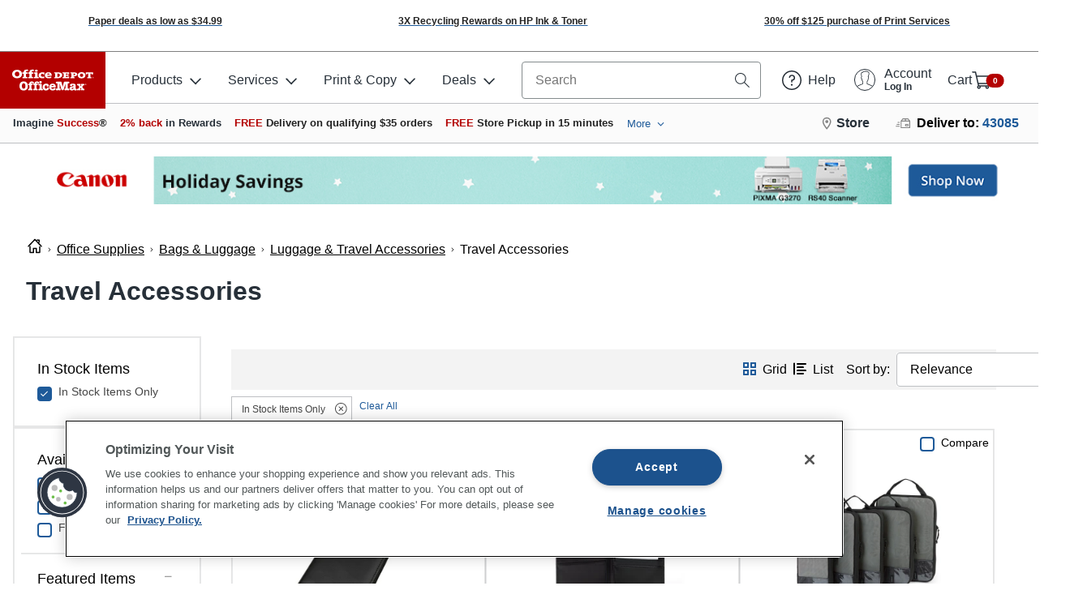

--- FILE ---
content_type: text/css
request_url: https://ma.officedepot.com//promote-iq-carousel/static/89d5640587fec6df1041/css/main.css
body_size: 10571
content:
.od-container{box-sizing:border-box;display:block;margin-left:auto;margin-right:auto;width:100%}.od-container-padding-sm{padding:.5rem}.od-container-padding-md{padding:1rem}.od-container-padding-lg{padding:2rem}.od-container-sm{max-width:1140px}.od-container-md{max-width:1440px}.od-container-lg{max-width:1920px}.od-container-gutter{padding-left:1rem;padding-right:1rem}.od-container-block.od-container{max-width:100%}@keyframes od-spinner-loading-animation{0%{opacity:1}to{opacity:0}}.od-spinner-loading{display:inline-block;height:32px;position:relative;width:32px;line-height:0}.od-spinner-loading div{animation:od-spinner-loading-animation 1.2s linear infinite;transform-origin:16px 16px}.od-spinner-loading div:after{background-color:#858c8e;border-radius:20%;content:"";display:block;height:5px;left:15px;position:absolute;top:5px;width:2px}.od-spinner-loading div:first-child{animation-delay:-1.2s;transform:rotate(0deg)}.od-spinner-loading div:nth-child(2){animation-delay:-1.1s;transform:rotate(30deg)}.od-spinner-loading div:nth-child(3){animation-delay:-1s;transform:rotate(60deg)}.od-spinner-loading div:nth-child(4){animation-delay:-.9s;transform:rotate(90deg)}.od-spinner-loading div:nth-child(5){animation-delay:-.8s;transform:rotate(120deg)}.od-spinner-loading div:nth-child(6){animation-delay:-.7s;transform:rotate(150deg)}.od-spinner-loading div:nth-child(7){animation-delay:-.6s;transform:rotate(180deg)}.od-spinner-loading div:nth-child(8){animation-delay:-.5s;transform:rotate(210deg)}.od-spinner-loading div:nth-child(9){animation-delay:-.4s;transform:rotate(240deg)}.od-spinner-loading div:nth-child(10){animation-delay:-.3s;transform:rotate(270deg)}.od-spinner-loading div:nth-child(11){animation-delay:-.2s;transform:rotate(300deg)}.od-spinner-loading div:nth-child(12){animation-delay:-.1s;transform:rotate(330deg)}.od-spinner-loading-sm{display:inline-block;height:28px;position:relative;width:28px}.od-spinner-loading-sm div{animation:od-spinner-loading-animation 1.2s linear infinite;transform-origin:14px 14px}.od-spinner-loading-sm div:after{background-color:#858c8e;border-radius:20%;content:"";display:block;height:5px;left:13px;position:absolute;top:5px;width:2px}.od-spinner-loading-sm div:first-child{animation-delay:-1.2s;transform:rotate(0deg)}.od-spinner-loading-sm div:nth-child(2){animation-delay:-1.1s;transform:rotate(30deg)}.od-spinner-loading-sm div:nth-child(3){animation-delay:-1s;transform:rotate(60deg)}.od-spinner-loading-sm div:nth-child(4){animation-delay:-.9s;transform:rotate(90deg)}.od-spinner-loading-sm div:nth-child(5){animation-delay:-.8s;transform:rotate(120deg)}.od-spinner-loading-sm div:nth-child(6){animation-delay:-.7s;transform:rotate(150deg)}.od-spinner-loading-sm div:nth-child(7){animation-delay:-.6s;transform:rotate(180deg)}.od-spinner-loading-sm div:nth-child(8){animation-delay:-.5s;transform:rotate(210deg)}.od-spinner-loading-sm div:nth-child(9){animation-delay:-.4s;transform:rotate(240deg)}.od-spinner-loading-sm div:nth-child(10){animation-delay:-.3s;transform:rotate(270deg)}.od-spinner-loading-sm div:nth-child(11){animation-delay:-.2s;transform:rotate(300deg)}.od-spinner-loading-sm div:nth-child(12){animation-delay:-.1s;transform:rotate(330deg)}.od-spinner-loading-lg{display:inline-block;height:36px;position:relative;width:36px}.od-spinner-loading-lg div{animation:od-spinner-loading-animation 1.2s linear infinite;transform-origin:18px 18px}.od-spinner-loading-lg div:after{background-color:#858c8e;border-radius:20%;content:"";display:block;height:6px;left:17px;position:absolute;top:5px;width:2px}.od-spinner-loading-lg div:first-child{animation-delay:-1.2s;transform:rotate(0deg)}.od-spinner-loading-lg div:nth-child(2){animation-delay:-1.1s;transform:rotate(30deg)}.od-spinner-loading-lg div:nth-child(3){animation-delay:-1s;transform:rotate(60deg)}.od-spinner-loading-lg div:nth-child(4){animation-delay:-.9s;transform:rotate(90deg)}.od-spinner-loading-lg div:nth-child(5){animation-delay:-.8s;transform:rotate(120deg)}.od-spinner-loading-lg div:nth-child(6){animation-delay:-.7s;transform:rotate(150deg)}.od-spinner-loading-lg div:nth-child(7){animation-delay:-.6s;transform:rotate(180deg)}.od-spinner-loading-lg div:nth-child(8){animation-delay:-.5s;transform:rotate(210deg)}.od-spinner-loading-lg div:nth-child(9){animation-delay:-.4s;transform:rotate(240deg)}.od-spinner-loading-lg div:nth-child(10){animation-delay:-.3s;transform:rotate(270deg)}.od-spinner-loading-lg div:nth-child(11){animation-delay:-.2s;transform:rotate(300deg)}.od-spinner-loading-lg div:nth-child(12){animation-delay:-.1s;transform:rotate(330deg)}.od-spinner-loading-xl{display:inline-block;height:56px;position:relative;width:56px}.od-spinner-loading-xl div{animation:od-spinner-loading-animation 2s linear infinite;transform-origin:28px 28px}.od-spinner-loading-xl div:after{background-color:#858c8e;border-radius:20%;content:"";display:block;height:16px;left:27px;position:absolute;top:0;width:4px}.od-spinner-loading-xl div:first-child{animation-delay:-2s;transform:rotate(0deg)}.od-spinner-loading-xl div:nth-child(2){animation-delay:-1.9s;transform:rotate(30deg)}.od-spinner-loading-xl div:nth-child(3){animation-delay:-1.8s;transform:rotate(60deg)}.od-spinner-loading-xl div:nth-child(4){animation-delay:-1.7s;transform:rotate(90deg)}.od-spinner-loading-xl div:nth-child(5){animation-delay:-1.6s;transform:rotate(120deg)}.od-spinner-loading-xl div:nth-child(6){animation-delay:-1.5s;transform:rotate(150deg)}.od-spinner-loading-xl div:nth-child(7){animation-delay:-1.4s;transform:rotate(180deg)}.od-spinner-loading-xl div:nth-child(8){animation-delay:-1.3s;transform:rotate(210deg)}.od-spinner-loading-xl div:nth-child(9){animation-delay:-1.2s;transform:rotate(240deg)}.od-spinner-loading-xl div:nth-child(10){animation-delay:-1.1s;transform:rotate(270deg)}.od-spinner-loading-xl div:nth-child(11){animation-delay:-1s;transform:rotate(300deg)}.od-spinner-loading-xl div:nth-child(12){animation-delay:-.9s;transform:rotate(330deg)}.od-spinner-loading-xl div:nth-child(13){animation-delay:-.8s;transform:rotate(1turn)}.od-spinner-loading-xl div:nth-child(14){animation-delay:-.7s;transform:rotate(390deg)}.od-spinner-loading-xl div:nth-child(15){animation-delay:-.6s;transform:rotate(420deg)}.od-spinner-loading-xl div:nth-child(16){animation-delay:-.5s;transform:rotate(450deg)}.od-spinner-loading-xl div:nth-child(17){animation-delay:-.4s;transform:rotate(480deg)}.od-spinner-loading-xl div:nth-child(18){animation-delay:-.3s;transform:rotate(510deg)}.od-spinner-loading-xl div:nth-child(19){animation-delay:-.2s;transform:rotate(540deg)}.od-spinner-loading-xl div:nth-child(20){animation-delay:-.1s;transform:rotate(570deg)}@keyframes spinnerStrokeAnimation{0%{stroke-dashoffset:402.12386px;transform:rotate(0deg)}to{stroke-dashoffset:-402.12386px;transform:rotate(2turn)}}@keyframes spinnerStrokeAnimation-md{0%{stroke-dashoffset:603.18579px;transform:rotate(0deg)}to{stroke-dashoffset:-603.18579px;transform:rotate(2turn)}}@keyframes spinnerStrokeAnimation-lg{0%{stroke-dashoffset:804.24772px;transform:rotate(0deg)}to{stroke-dashoffset:-804.24772px;transform:rotate(2turn)}}@keyframes spinnerStrokeAnimation-xl{0%{stroke-dashoffset:2010.6193px;transform:rotate(0deg)}to{stroke-dashoffset:-2010.6193px;transform:rotate(2turn)}}.od-spinner-circle{height:32px;width:32px}.od-spinner-circle circle{animation:spinnerStrokeAnimation 5s ease-in-out;animation-iteration-count:infinite;fill:transparent;height:inherit;stroke:#b30000;stroke-dasharray:201.06193px;stroke-width:2px;transform-origin:50% 50%;width:inherit}.od-spinner-circle-sm{height:30px;width:30px}.od-spinner-circle-sm circle{animation:spinnerStrokeAnimation-md 7.5s ease-in-out;animation-iteration-count:infinite}.od-spinner-circle-lg{height:34px;width:34px}.od-spinner-circle-lg circle{animation:spinnerStrokeAnimation-lg 9s ease-in-out;animation-iteration-count:infinite}.od-spinner-circle-xl{height:82px;width:82px}.od-spinner-circle-xl circle{animation:spinnerStrokeAnimation-xl 12s ease-in-out;animation-iteration-count:infinite;stroke-width:6px}.od-spinner{display:inline-block;margin:0 auto;line-height:0;padding:0}.od-loading{display:block;text-align:center}.od-loading-gutter{padding:.5rem}.od-icon,.od-loading-spinner{display:inline-block}.od-icon{vertical-align:middle;line-height:0;width:100%;text-align:center}.od-icon,.od-icon *{box-sizing:border-box}.od-icon svg{pointer-events:none}.od-icon img,.od-icon svg{width:auto;height:100%}.od-icon-color path{fill:currentColor}.od-icon-size-xs:not(.od-icon-size-auto){max-width:1rem;width:1rem;max-height:1rem;height:1rem}.od-icon-size-sm:not(.od-icon-size-auto){max-width:1.5rem;width:1.5rem;max-height:1.5rem;height:1.5rem}.od-icon-size-md:not(.od-icon-size-auto){max-width:2rem;width:2rem;max-height:2rem;height:2rem}.od-icon-size-lg:not(.od-icon-size-auto){max-width:3rem;width:3rem;max-height:3rem;height:3rem}.od-icon-size-xl:not(.od-icon-size-auto){max-width:4rem;width:4rem;max-height:4rem;height:4rem}.od-icon-size-auto.od-icon{width:100%;height:100%}.od-icon-size-auto.od-icon img,.od-icon-size-auto.od-icon svg{width:100%;height:auto}.od-slider{box-sizing:border-box;-webkit-touch-callout:none;-webkit-user-select:none;-moz-user-select:none;user-select:none;touch-action:pan-y;-webkit-tap-highlight-color:transparent}.od-slider,.slick-list{position:relative;display:block}.slick-list{overflow:hidden;margin:0;padding:0}.slick-list:focus{outline:none}.slick-list.dragging{cursor:pointer;cursor:hand}.slick-slider .slick-list,.slick-slider .slick-track{transform:translateZ(0)}.slick-track{position:relative;left:0;top:0;display:block;margin-left:auto;margin-right:auto}.slick-track:after,.slick-track:before{content:"";display:table}.slick-track:after{clear:both}.slick-loading .slick-track{visibility:hidden}.slick-slide{float:left;height:100%;min-height:1px;display:none}.slick-slide img{display:block}.slick-slide.slick-loading img{display:none}.slick-slide.dragging img{pointer-events:none}.slick-initialized .slick-slide{display:block}.slick-loading .slick-slide{visibility:hidden}.slick-vertical .slick-slide{display:block;height:auto;border:1px solid transparent}.slick-arrow.slick-hidden{display:none}.od-slider:hover .od-slider-left-arrow,.od-slider:hover .od-slider-right-arrow{opacity:.75!important}.od-slider:hover .od-slider-left-arrow.slick-disabled,.od-slider:hover .od-slider-right-arrow.slick-disabled{opacity:0!important}.od-slider:hover .od-slider-left-arrow:focus,.od-slider:hover .od-slider-right-arrow:focus{opacity:1;outline:0}.od-slider:hover .od-slider-left-arrow:hover,.od-slider:hover .od-slider-right-arrow:hover{opacity:1!important}.od-slider:hover .od-slider-left-arrow.slick-disabled:hover,.od-slider:hover .od-slider-right-arrow.slick-disabled:hover{opacity:0!important}.od-slider:hover .od-slider-left-arrow{left:10px}.od-slider:hover .od-slider-right-arrow{right:10px}.od-slider-left-arrow,.od-slider-right-arrow{position:absolute;display:inline-block;line-height:0;height:42px;width:42px;cursor:pointer;top:50%;transform:translateY(-50%);padding:0;z-index:1;border-radius:50%;border:0 solid #fff;background:#f3f3f3;opacity:1!important;text-align:center;transition:all .2s ease}.od-slider-left-arrow.slick-disabled,.od-slider-right-arrow.slick-disabled{opacity:0!important}.od-slider-left-arrow{left:.5rem}.od-slider-right-arrow{right:.5rem}.slick-dotted.slick-slider{margin-bottom:30px}.od-slider-nav{position:absolute;top:100%;list-style:none;display:block;text-align:center;padding:0;margin:.5em 0 0;width:100%;line-height:0}.od-slider-nav li{position:relative;display:inline-block;margin:0 5px;cursor:pointer}.od-slider-nav li button{border:0;background:transparent;display:block;height:10px;width:10px;padding:0;outline:none;color:transparent;cursor:pointer;position:relative}.od-slider-nav li button:before{content:"";height:8px;width:8px;position:absolute;top:0;right:0;bottom:0;left:0;margin:auto;border-radius:50%;background:#bec0c3;transition:.2s ease-in-out}.od-slider-nav li button:focus,.od-slider-nav li button:hover{opacity:.75}.od-slider-nav li.slick-active button{background:transparent;padding:0}.od-slider-nav li.slick-active button:before{background:#1e5a99;height:10px;width:10px}.od-slider-nav li.slick-active button:focus{opacity:1}.od-button{background-color:#1e5a99;color:#fff;border-radius:.25rem;border:1px solid #1e5a99;text-decoration:none;box-sizing:border-box;-webkit-font-smoothing:inherit;-moz-osx-font-smoothing:inherit;margin:0;overflow:visible;position:relative;width:auto;display:inline-block;display:inline-flex;align-items:center;line-height:1;justify-content:center;text-align:center;transition:color .25s ease-in-out,background-color .25s ease-in-out,border-color .25s ease-in-out,box-shadow .25s ease-in-out;vertical-align:middle}.od-button-active,.od-button:hover{background-color:#194a7e;border-color:#194a7e}.od-button:not(:disabled):not(.od-button-disabled):not(.od-button-loading){cursor:pointer}.od-button:not(.od-button-link){white-space:nowrap}.od-button-full-width{display:block;display:flex;width:100%}.od-button-sm.od-button{font-size:.75rem;padding:0 .75rem;height:2rem}.od-button-md.od-button{font-size:1rem;padding:0 1rem;height:2.625rem}.od-button-lg.od-button{font-size:1.25rem;padding:0 1.25rem;height:3.875rem}.od-button-text-align-left.od-button{text-align:left;justify-content:flex-start}.od-button-text-align-right.od-button{text-align:right;justify-content:flex-end}.od-button.od-button-disabled:disabled,.od-button.od-button-disabled[disabled]{color:#858c8e}.od-button.od-button-disabled:disabled:hover,.od-button.od-button-disabled[disabled]:hover{cursor:not-allowed}.od-button.od-button-primary,.od-button.od-button-secondary{font-weight:600}.od-button.od-button-disabled.od-button-primary,.od-button.od-button-disabled.od-button-primary:hover,.od-button.od-button-disabled.od-button-secondary,.od-button.od-button-disabled.od-button-secondary:hover{border-color:#f3f3f3;background-color:#f3f3f3}.od-button.od-button-disabled.od-button-link:hover{color:#858c8e}.od-button.od-button-link{padding:0}.od-button.od-button-primary{background-color:#1e5a99;color:#fff;border-color:#1e5a99}.od-button.od-button-primary-active,.od-button.od-button-primary:hover{background-color:#194a7e;border-color:#194a7e}.od-button.od-button-secondary{background-color:transparent;color:#1e5a99;border-color:#1e5a99}.od-button.od-button-secondary-active,.od-button.od-button-secondary:hover{background-color:#f5f8fc;border-color:#1e5a99}.od-button.od-button-link{background-color:transparent;color:#1e5a99;border-color:transparent}.od-button.od-button-link-active,.od-button.od-button-link:hover{color:#194a7e}.od-button.od-button-gray{background-color:transparent;color:#858c8e;border-color:#bec0c3}.od-button.od-button-gray-active,.od-button.od-button-gray:hover{background-color:#f5f8fc;border-color:#bec0c3}.od-button.od-button-primary-odp{background-color:#344684;color:#fff;border-color:#344684}.od-button.od-button-primary-odp-active,.od-button.od-button-primary-odp:hover{background-color:#ffcc32;color:#273039;border-color:#ffcc32}.od-button.od-button-secondary-odp{background-color:#fff;color:#344684;border-color:#344684}.od-button.od-button-secondary-odp-active,.od-button.od-button-secondary-odp:hover{background-color:#ffcc32;color:#273039;border-color:#ffcc32}.od-cross{display:inline-block;vertical-align:middle;position:relative}.od-cross-sm{width:1rem;height:1rem}.od-cross-md{width:1.5rem;height:1.5rem}.od-cross-lg{width:2rem;height:2rem}.od-cross:after,.od-cross:before{content:"";width:75%;height:2px;display:block;position:absolute;top:0;right:0;bottom:0;left:0;margin:auto}.od-cross:before{transform:rotate(45deg)}.od-cross:after{transform:rotate(-45deg)}.od-cross-variant-black:after,.od-cross-variant-black:before{background:#273039}.od-cross-variant-white:after,.od-cross-variant-white:before{background:#fff}.od-close{position:relative;text-align:right;display:inline-block}.od-close.od-button.od-button-link{padding:0}.od-close .od-cross{margin:auto}.od-close-white.od-button.od-button-link:hover{background-color:transparent}@keyframes od-message-track-progress{0%{transform:scaleX(1)}to{transform:scaleX(0)}}.od-progress-bar{position:absolute;top:0;left:0;width:100%;height:5px;z-index:20000;opacity:.7;background-color:hsla(0,0%,100%,.7);transform-origin:left}.od-progress-bar-animated{animation:od-message-track-progress linear 1 forwards}.od-progress-bar-solid-success{background-color:#080}.od-progress-bar-solid-warning{background-color:#d38003}.od-progress-bar-solid-error{background-color:#b30000}.od-toast{position:relative;min-height:4rem;box-sizing:border-box;margin-bottom:1rem;padding:.5rem;border-radius:.25rem;box-shadow:0 1px 10px 0 rgba(39,48,57,.1),0 2px 15px 0 rgba(39,48,57,.05);display:flex;justify-content:space-between;max-height:50rem;overflow:hidden;color:#fff}.od-toast-success{background-color:#080}.od-toast-warning{background-color:#d38003}.od-toast-error{background-color:#b30000}.od-toast-close{cursor:pointer;top:0;right:0;position:absolute}.od-toast-close.od-button:hover{border-color:transparent}.od-toast-header{font-weight:600}.od-toast-content,.od-toast-header{width:100%;height:auto;position:relative;box-sizing:border-box;padding:.25rem;box-shadow:none;display:flex;min-height:1rem;margin-bottom:.5rem;justify-content:left}.od-toast-content span,.od-toast-header span{padding-left:.5rem;padding-top:.125rem}.od-toast-content{padding-left:1.75rem}.od-toast-body{margin:auto 0;flex:1 1}@media only screen and (max-width:576px){.od-toast{margin-bottom:0}}.od-toast-message-zoom-enter{animation-name:od-zoom-in}.od-toast-message-zoom-exit{animation-name:od-zoom-out}.od-toast-container{z-index:20000;position:fixed;padding:.75rem;width:20rem;box-sizing:border-box;color:#fff}.od-toast-container-top-left{top:1em;left:1em}.od-toast-container-top-center{top:1em;left:50%;margin-left:-10rem}.od-toast-container-top-right{top:1em;right:1em}.od-toast-container-bottom-left{bottom:1em;left:1em}.od-toast-container-bottom-center{bottom:1em;left:50%;margin-left:-10rem}.od-toast-container-bottom-right{bottom:1em;right:1em}@media only screen and (max-width:576px){.od-toast-container{width:100vw;left:0;margin:0}.od-toast-container-top-left,.od-toast-container-top-right{top:0}.od-toast-container-bottom-left,.od-toast-container-bottom-right{bottom:0}}.od-product-card{border-radius:.25rem;background:#fff;line-height:1.2}.od-product-card,.od-product-card *,.od-product-card :after,.od-product-card :before{box-sizing:border-box}.od-product-card-border{border:1px solid #e9eaeb}.od-product-labels{list-style:none;padding:0;margin:0}.od-product-labels-block{width:100%}.od-product-labels-layout-horizontal{display:table}.od-product-labels-layout-horizontal .od-product-labels-item{display:table-cell;vertical-align:middle}.od-product-labels-layout-horizontal .od-product-labels-item:not(:first-child){padding-left:.5rem}.od-popover-wrapper{width:1px;height:1px;position:absolute;top:0;left:50%;z-index:10}.od-popover{font-size:.75rem;line-height:1.4;padding:.5rem;border-radius:.25rem;border:1px solid #bec0c3;background-color:#fff;width:15rem;left:50%;position:absolute}.od-popover-transition-enter{opacity:.01}.od-popover-transition-enter-active{opacity:1;transition:all .2s ease-in-out}.od-popover-transition-exit{opacity:1;position:absolute;transform:translateY(0)}.od-popover-transition-exit-active{opacity:0;transition:all .1s ease-in-out}.od-popover-top{top:-15px}.od-popover-top .od-popover{transform:translate(-50%,-100%);left:50%}.od-popover-top .od-popover-arrow{top:100%}.od-popover-top .od-popover-arrow:after,.od-popover-top .od-popover-arrow:before{top:0;left:0;height:0;width:0;border:solid transparent;content:" ";pointer-events:none;position:absolute}.od-popover-top .od-popover-arrow:before{border-color:#bec0c3 rgba(194,225,245,0) rgba(194,225,245,0);border-width:11px;margin-left:-11px}.od-popover-top .od-popover-arrow:after{border-color:#fff rgba(136,183,213,0) rgba(136,183,213,0);border-width:10px;margin-left:-10px}.od-popover-top.od-popover-transition-enter{transform:translateY(-1em)}.od-popover-top.od-popover-transition-enter-active{transform:translateY(0)}.od-popover-top.od-popover-transition-exit-active{transform:translateY(-1em)}.od-popover-bottom{top:calc(100% + 15px)}.od-popover-bottom .od-popover{transform:translateX(-50%);left:50%}.od-popover-bottom .od-popover-arrow{top:0}.od-popover-bottom .od-popover-arrow:after,.od-popover-bottom .od-popover-arrow:before{bottom:100%;left:0;height:0;width:0;border:solid transparent;content:" ";pointer-events:none;position:absolute}.od-popover-bottom .od-popover-arrow:before{border-color:rgba(194,225,245,0) rgba(194,225,245,0) #bec0c3;border-width:11px;margin-left:-11px}.od-popover-bottom .od-popover-arrow:after{border-color:rgba(136,183,213,0) rgba(136,183,213,0) #fff;border-width:10px;margin-left:-10px}.od-popover-bottom.od-popover-transition-enter{transform:translateY(1em)}.od-popover-bottom.od-popover-transition-enter-active{transform:translateY(0)}.od-popover-bottom.od-popover-transition-exit-active{transform:translateY(1em)}.od-popover-arrow{position:absolute;left:50%}.od-product-label{position:relative;display:inline-block}.od-product-label-inner{display:table}.od-product-label-inner>*{display:table-cell;vertical-align:middle;white-space:nowrap;line-height:1}.od-product-label .od-popover{z-index:10700}.od-product-label-icon-container{padding-right:.5rem}.od-product-label-size-xs{font-size:11px;white-space:normal}.od-modal.od-container{position:fixed;display:flex;flex-direction:column;top:0;width:100%;height:100%;z-index:10500}.od-modal-align-item-left{align-items:flex-start}.od-modal-align-item-center{align-items:center}.od-modal-align-item-right{align-items:flex-end}.od-modal-justify-content-top{justify-content:flex-start}.od-modal-justify-content-center{justify-content:center}.od-modal-justify-content-bottom{justify-content:flex-end}.od-modal-enter .od-modal-overlay{opacity:0}.od-modal-enter-active .od-modal-overlay,.od-modal-exit .od-modal-overlay{opacity:.75}.od-modal-exit-active .od-modal-overlay{opacity:0}.od-modal-overlay{transition:all .3s ease-in-out;position:absolute;width:100%;height:100%;top:0;left:0;opacity:.75;background-color:#273039}.od-modal-enter .od-modal-body{opacity:0;transform:scale(.9)}.od-modal-enter-active .od-modal-body,.od-modal-exit .od-modal-body{opacity:1;transform:scale(1)}.od-modal-exit-active .od-modal-body{opacity:0;transform:scale(.9)}.od-modal-body{width:100%;transition:all .3s ease-in-out;overflow-y:auto;position:relative;z-index:1;background-color:#fff;border-radius:.25rem;border:1px solid #bec0c3;min-height:3rem}.od-modal-size-xs .od-modal-body{max-width:280px}.od-modal-size-sm .od-modal-body{max-width:576px}.od-modal-size-md .od-modal-body{max-width:768px}.od-modal-size-lg .od-modal-body{max-width:960px}.od-modal-close.od-close{position:absolute;text-align:center;top:.25rem;right:.25rem;width:2rem;height:2rem}.od-modal-close.od-close svg{width:1rem;height:1rem;position:absolute;top:0;right:0;bottom:0;left:0;margin:auto}.od-modal-heading{font-size:1.5em;font-weight:500}.od-modal-content:not(:last-child),.od-modal-heading:not(:last-child){border-bottom:1px solid #f3f3f3}.od-modal-vertical-modal .od-modal-footer,.od-modal-vertical-modal .od-modal-footer .od-container,.od-modal-vertical-modal .od-modal-heading{display:flex;flex-direction:column;align-items:center;border-bottom:0}.od-modal-vertical-modal .od-modal-heading .od-icon{padding:1rem 0 3.5rem}.od-modal-vertical-modal .od-modal-content{border:0;text-align:center}.od-modal-vertical-modal .od-modal-footer .od-button{width:50%}.od-modal-vertical-modal .od-modal-footer .od-button:not(:first-child){margin-top:.75rem}.od-modal-vertical-modal .od-modal-warning-icon{color:#d38003}.od-modal-vertical-modal .od-modal-success-icon{color:#080}.od-modal-vertical-modal .od-modal-error-icon{color:#b30000}.od-modal-theme-default .od-modal-body{border-color:#858c8e;border-top:.5rem solid #1e5a99}.od-modal-theme-warning .od-modal-body{border-color:#858c8e;border-top:.5rem solid #d38003}.od-modal-theme-error .od-modal-body{border-color:#858c8e;border-top:.5rem solid #b30000}.od-modal-theme-success .od-modal-body{border-color:#858c8e;border-top:.5rem solid #080}.od-product-card-region-flex{display:flex;align-items:center}.od-product-card-region-align-left{margin-right:auto}.od-product-card-region-align-center{margin-left:auto;margin-right:auto}.od-product-card-region-align-right{margin-left:auto}.od-product-card-region-colors-sponsored{height:1.5rem;align-items:center;position:absolute;right:0;top:8px}@media only screen and (max-width:575px){.od-product-card-region-colors-sponsored{position:relative;top:0;right:0;height:1.5rem;align-items:center}}.od-product-card-region-product-number,.od-product-card-region-sponsored{font-size:.75rem;color:#858c8e}select.od-form-element{height:calc(1.5em + 1.132rem)}.od-form-element-dirty~.od-form-element-label,.od-form-element:focus~.od-form-element-label,select.od-form-element~.od-form-element-label,textarea.od-form-element~.od-form-element-label{top:0;font-size:.75em;font-weight:600;background:#fff;padding:0 .25rem}.od-form-element-width-label,select.od-form-element-width-label{margin-top:1em}.od-form-element{box-sizing:border-box;display:block;width:100%;font-size:1rem;line-height:1.5em;background:#fff;padding:calc(.566rem - 1px) 1rem;border-radius:.25rem;border:1px solid #bec0c3;text-align:left}.od-form-element-sm{font-size:.75rem}.od-form-element-lg{font-size:1.25rem}.od-form-element-required.od-form-element-error:not(:disabled){border-color:#b30000}.od-form-element-valid{border-color:#080}.od-form-element-error{border-color:#b30000}.od-form-element-error-message{color:#b30000;padding:.375rem;font-size:.75rem}.od-form-element:focus{border-color:rgba(0,123,255,.25);box-shadow:0 0 0 .125rem rgba(0,123,255,.25)}.od-form-element-disabled,.od-form-element-disabled~.od-form-element-label,.od-form-element:disabled{opacity:.8;color:#bec0c3}.od-form-element-label{pointer-events:none;position:absolute;top:1.4rem;left:0;transform:translateY(-50%);line-height:1em;margin:0 .75em;padding:0 .25em;transition:all .3s ease-in-out;color:#858c8e;text-align:left}.od-form-element-label.od-form-element-error{color:#b30000}.offer-details-offer-row{display:grid!important;grid-auto-columns:.25fr 1fr 1fr 1fr 1fr;grid-auto-flow:column;align-items:center;justify-items:center;margin-top:20px;border-bottom:1px solid #bec0c3;padding-bottom:1rem}.offer-details-offer-row .quantity-atc{display:flex}.offer-details-offer-row .available-qty{text-align:left;margin-top:.75rem;font-size:90%;font-style:italic}.offer-details-offer-row .offer-details-offer-number{width:50px;height:50px;background-color:#1e5a99;color:#fff;display:flex;flex-direction:column;justify-content:center;align-items:center;border-radius:50%}.offer-details-offer-row .offer-details-offer-number .offer-label{font-size:.75rem}.offer-details-offer-row .od-price-default.od-price-default-bold{font-size:1.5rem}.offer-details-offer-row .od-price-default-seperator,.offer-details-offer-row .od-price-default-uom{font-size:1rem}.od-image-container-auto,.od-image-fallback-auto{width:100%;height:100%;color:#858c8e}.od-image-container-auto svg,.od-image-fallback-auto svg{height:100%}.od-image-container-sm,.od-image-fallback-sm{width:65px;height:65px;color:#858c8e}.od-image-container-sm svg,.od-image-fallback-sm svg{height:65px}.od-image-container-md,.od-image-fallback-md{width:200px;height:200px;color:#858c8e}.od-image-container-md svg,.od-image-fallback-md svg{height:200px}.od-image-container-lg,.od-image-fallback-lg{width:250px;height:250px;color:#858c8e}.od-image-container-lg svg,.od-image-fallback-lg svg{height:250px}.od-image-container img{width:100%;height:100%;margin:0 auto}.od-image-container,.od-image-fallback{text-align:center;margin:0 auto}.od-image-loading{visibility:hidden}.od-image-container-loading{background-color:#f3f3f3;border-radius:.25rem}.od-product-card-rating{margin-top:.25rem}.od-link{display:inline;color:#273039}.od-link:hover{color:inherit;text-decoration:underline}.od-link:visited{color:inherit}.od-reviews .od-link:hover{text-decoration:none}.od-reviews-count{font-size:90%;display:inline-block;margin-left:.5em;font-weight:600}.od-reviews-size-sm.od-link{font-size:.75rem}.od-reviews-size-md.od-link{font-size:1rem}.od-reviews-size-lg.od-link{font-size:1.25rem}.od-stars{display:inline-flex;align-items:center}.od-stars-outer{display:inline-block;position:relative}.od-stars-outer:before{color:#bec0c3;content:"★ ★ ★ ★ ★"}.od-stars-inner{left:0;overflow:hidden;position:absolute;top:0;white-space:nowrap;width:0}.od-stars-inner:before{color:#d38003;content:"★ ★ ★ ★ ★"}.od-stars-inner:before,.od-stars-outer:before{letter-spacing:-1px}.od-stars-size-sm .od-stars-inner:before,.od-stars-size-sm .od-stars-outer:before{font-size:.75rem}.od-stars-size-md .od-stars-inner:before,.od-stars-size-md .od-stars-outer:before{font-size:1rem}.od-stars-size-lg .od-stars-inner:before,.od-stars-size-lg .od-stars-outer:before{font-size:1.25rem}.od-product-card-description{display:block}.od-product-card-description,.od-product-card-description *{color:#273039}.show-all-offers-available-offers{padding:1rem;background-color:#e9eaeb;text-align:left;font-size:1.25rem}.od-modal-heading{padding-bottom:0}.od-modal-body .od-modal-heading .od-product-card-description{font-size:1.125rem;font-weight:600}.od-product-card-region-rating{margin-top:0;margin-bottom:.25rem}.od-product-card-region-rating a{text-decoration:none}.od-product-card-region-rating .od-reviews-count-number{font-size:.75rem;color:#1e5a99}.od-bsd-price-list-price-section{font-size:.75rem}.od-bsd-price-sell-price-section{color:#b30000}.od-bsd-price-sell-price{font-size:1.25rem;font-weight:700}.od-product-card-image{display:block;margin:0 auto;text-align:center;line-height:0;overflow:hidden}.od-product-card-subscribe{font-size:.75rem}.od-product-card-subscribe-call-out{color:#b30000}.od-product-card-color{border-radius:50%;text-indent:-9999px;overflow:hidden;border:1px solid #e9eaeb}.od-product-card-color>*{display:inline-block;vertical-align:middle}.od-product-card-color-size-sm{width:1rem;height:1rem}.od-product-card-color-size-md{width:1.5rem;height:1.5rem}.od-product-card-color-size-lg{width:2rem;height:2rem}.od-product-card-colors{display:inline-flex}.od-product-card-colors-item{margin-right:.25rem;position:relative;cursor:pointer}.od-product-card-colors-show-more{text-indent:0;display:flex;align-items:center;justify-content:center;font-size:.75rem;cursor:pointer}.od-product-card-availability{font-size:.75rem}.od-product-card-availability ul{margin:0;padding:0;list-style-image:none;list-style-position:outside;list-style-type:none}.od-product-card-availability-sold-in-store{font-weight:800}.od-product-card-badges{display:block;margin-top:.5rem}.od-product-card-selected{font-size:.75rem;color:#858c8e}.od-product-card-selected>*{vertical-align:middle}.od-product-card-selected>input{margin-left:.5rem}.od-sr-only{border:0;clip:rect(1px,1px,1px,1px);clip-path:inset(50%);height:1px;margin:-1px;overflow:hidden;padding:0;position:absolute;width:1px;white-space:nowrap}.od-product-card-quantity{display:table;width:100%;border:1px solid #1e5a99;border-radius:.25rem;position:relative}.od-product-card-quantity,.od-product-card-quantity *{box-sizing:border-box}.od-product-card-quantity>*{display:table-cell;vertical-align:middle;text-align:center}.od-product-card-quantity>:not(:first-child){border-left:1px solid #1e5a99}.od-product-card-quantity-input-container{padding:0 .5rem}.od-product-card-quantity input,.od-product-card-quantity label{margin:0;padding:0;border:0}.od-product-card-quantity input::-webkit-inner-spin-button,.od-product-card-quantity input::-webkit-outer-spin-button{-webkit-appearance:none;appearance:none;margin:0}.od-product-card-quantity input.od-product-card-quantity-input{text-align:center;width:100%;height:100%}.od-product-card-quantity button.od-product-card-quantity-button{text-transform:none;background:transparent;margin:0;padding:0 .5rem;height:40px;width:40px;line-height:40px;border:0}.od-product-card-quantity .qty-button-disabled{opacity:.1;cursor:not-allowed}.od-show-hide-details{background-color:#fff;margin:.5rem 0;border:1px solid #bec0c3;border-radius:5px;padding:.1rem}.od-show-hide-details-bottom-row{display:flex}.od-show-hide-details-accordion{flex:2 1}.od-show-hide-details-accordion-text{color:#1e5a99}.od-show-hide-details .od-accordion-header{background-color:#fff;color:#1e5a99}.od-show-hide-details h3.od-heading-h3{font-size:1rem;font-weight:400}.od-show-hide-details .od-accordion-content{padding:0;box-shadow:0 0 2px 2px #bec0c3;border-top:1px solid #f3f3f3;transition:all .1s ease-in}.od-show-hide-details .od-blades{background-color:#fff;padding:10}.od-show-hide-details button{outline:none}.od-accordion-header{padding-top:.75rem;padding-bottom:.75rem;background-color:#bec0c3;cursor:pointer;display:flex;align-items:center}.od-accordion-header-btn{background:#b30000;padding:0;border:0;background:none;display:block;width:100%;text-align:left}.od-accordion-header-no-bg{background-color:transparent}.od-accordion-header-content{flex-grow:1}.od-accordion-header-arrow,.od-accordion-header-arrow-inverted{margin-top:-5px;border-left:2px solid #273039;border-bottom:2px solid #273039;transform:rotate(-45deg);width:.5rem;height:.5rem;transition:all .25s ease-in}.od-accordion-header-arrow-inverted{margin-top:10px;transform:rotate(135deg)}.od-accordion-content{padding:.75rem;background-color:#f3f3f3;font-size:1rem}.od-accordion-content-no-bg{background-color:transparent}.od-accordion-container{overflow:hidden;transition:all .3s ease-in}.od-row{box-sizing:border-box;display:flex;flex-wrap:wrap}.od-row-gutter{padding-left:.5rem;padding-right:.5rem}.od-row-padding-sm{padding:.5rem}.od-row-padding-md{padding:1rem}.od-row-padding-lg{padding:2rem}.od-row-align-items-start{align-items:flex-start}.od-row-align-items-center{align-items:center}.od-row-align-items-bottom{align-items:flex-end}.od-col,.od-col-1,.od-col-2,.od-col-3,.od-col-4,.od-col-5,.od-col-6,.od-col-7,.od-col-8,.od-col-9,.od-col-10,.od-col-11,.od-col-12,.od-col-auto,.od-col-lg,.od-col-lg-1,.od-col-lg-2,.od-col-lg-3,.od-col-lg-4,.od-col-lg-5,.od-col-lg-6,.od-col-lg-7,.od-col-lg-8,.od-col-lg-9,.od-col-lg-10,.od-col-lg-11,.od-col-lg-12,.od-col-lg-auto,.od-col-md,.od-col-md-1,.od-col-md-2,.od-col-md-3,.od-col-md-4,.od-col-md-5,.od-col-md-6,.od-col-md-7,.od-col-md-8,.od-col-md-9,.od-col-md-10,.od-col-md-11,.od-col-md-12,.od-col-md-auto,.od-col-sm,.od-col-sm-1,.od-col-sm-2,.od-col-sm-3,.od-col-sm-4,.od-col-sm-5,.od-col-sm-6,.od-col-sm-7,.od-col-sm-8,.od-col-sm-9,.od-col-sm-10,.od-col-sm-11,.od-col-sm-12,.od-col-sm-auto,.od-col-xl,.od-col-xl-1,.od-col-xl-2,.od-col-xl-3,.od-col-xl-4,.od-col-xl-5,.od-col-xl-6,.od-col-xl-7,.od-col-xl-8,.od-col-xl-9,.od-col-xl-10,.od-col-xl-11,.od-col-xl-12,.od-col-xl-auto,.od-col-xxl,.od-col-xxl-1,.od-col-xxl-2,.od-col-xxl-3,.od-col-xxl-4,.od-col-xxl-5,.od-col-xxl-6,.od-col-xxl-7,.od-col-xxl-8,.od-col-xxl-9,.od-col-xxl-10,.od-col-xxl-11,.od-col-xxl-12,.od-col-xxl-auto{min-height:1px;width:100%}.od-col{flex-basis:0;flex-grow:1;max-width:100%}.od-col-auto{flex:0 0 auto;max-width:none;width:auto}.od-col-order-first{order:-1}.od-col-order-last{order:13}.od-col-1{flex:0 0 8.33333%;max-width:8.33333%}.od-col-2{flex:0 0 16.66667%;max-width:16.66667%}.od-col-3{flex:0 0 25%;max-width:25%}.od-col-4{flex:0 0 33.33333%;max-width:33.33333%}.od-col-5{flex:0 0 41.66667%;max-width:41.66667%}.od-col-6{flex:0 0 50%;max-width:50%}.od-col-7{flex:0 0 58.33333%;max-width:58.33333%}.od-col-8{flex:0 0 66.66667%;max-width:66.66667%}.od-col-9{flex:0 0 75%;max-width:75%}.od-col-10{flex:0 0 83.33333%;max-width:83.33333%}.od-col-11{flex:0 0 91.66667%;max-width:91.66667%}.od-col-12{flex:0 0 100%;max-width:100%}.od-col-order-0{order:0}.od-col-order-1{order:1}.od-col-order-2{order:2}.od-col-order-3{order:3}.od-col-order-4{order:4}.od-col-order-5{order:5}.od-col-order-6{order:6}.od-col-order-7{order:7}.od-col-order-8{order:8}.od-col-order-9{order:9}.od-col-order-10{order:10}.od-col-order-11{order:11}.od-col-order-12{order:12}.od-col-offset-1{margin-left:8.33333%}.od-col-offset-2{margin-left:16.66667%}.od-col-offset-3{margin-left:25%}.od-col-offset-4{margin-left:33.33333%}.od-col-offset-5{margin-left:41.66667%}.od-col-offset-6{margin-left:50%}.od-col-offset-7{margin-left:58.33333%}.od-col-offset-8{margin-left:66.66667%}.od-col-offset-9{margin-left:75%}.od-col-offset-10{margin-left:83.33333%}.od-col-offset-11{margin-left:91.66667%}@media (min-width:576px){.od-col-sm{flex-basis:0;flex-grow:1;max-width:100%}.od-col-sm-auto{flex:0 0 auto;max-width:none;width:auto}.od-col-order-sm-first{order:-1}.od-col-order-sm-last{order:13}.od-col-sm-1{flex:0 0 8.33333%;max-width:8.33333%}.od-col-sm-2{flex:0 0 16.66667%;max-width:16.66667%}.od-col-sm-3{flex:0 0 25%;max-width:25%}.od-col-sm-4{flex:0 0 33.33333%;max-width:33.33333%}.od-col-sm-5{flex:0 0 41.66667%;max-width:41.66667%}.od-col-sm-6{flex:0 0 50%;max-width:50%}.od-col-sm-7{flex:0 0 58.33333%;max-width:58.33333%}.od-col-sm-8{flex:0 0 66.66667%;max-width:66.66667%}.od-col-sm-9{flex:0 0 75%;max-width:75%}.od-col-sm-10{flex:0 0 83.33333%;max-width:83.33333%}.od-col-sm-11{flex:0 0 91.66667%;max-width:91.66667%}.od-col-sm-12{flex:0 0 100%;max-width:100%}.od-col-order-sm-0{order:0}.od-col-order-sm-1{order:1}.od-col-order-sm-2{order:2}.od-col-order-sm-3{order:3}.od-col-order-sm-4{order:4}.od-col-order-sm-5{order:5}.od-col-order-sm-6{order:6}.od-col-order-sm-7{order:7}.od-col-order-sm-8{order:8}.od-col-order-sm-9{order:9}.od-col-order-sm-10{order:10}.od-col-order-sm-11{order:11}.od-col-order-sm-12{order:12}.od-col-offset-sm-0{margin-left:0}.od-col-offset-sm-1{margin-left:8.33333%}.od-col-offset-sm-2{margin-left:16.66667%}.od-col-offset-sm-3{margin-left:25%}.od-col-offset-sm-4{margin-left:33.33333%}.od-col-offset-sm-5{margin-left:41.66667%}.od-col-offset-sm-6{margin-left:50%}.od-col-offset-sm-7{margin-left:58.33333%}.od-col-offset-sm-8{margin-left:66.66667%}.od-col-offset-sm-9{margin-left:75%}.od-col-offset-sm-10{margin-left:83.33333%}.od-col-offset-sm-11{margin-left:91.66667%}}@media (min-width:768px){.od-col-md{flex-basis:0;flex-grow:1;max-width:100%}.od-col-md-auto{flex:0 0 auto;max-width:none;width:auto}.od-col-order-md-first{order:-1}.od-col-order-md-last{order:13}.od-col-md-1{flex:0 0 8.33333%;max-width:8.33333%}.od-col-md-2{flex:0 0 16.66667%;max-width:16.66667%}.od-col-md-3{flex:0 0 25%;max-width:25%}.od-col-md-4{flex:0 0 33.33333%;max-width:33.33333%}.od-col-md-5{flex:0 0 41.66667%;max-width:41.66667%}.od-col-md-6{flex:0 0 50%;max-width:50%}.od-col-md-7{flex:0 0 58.33333%;max-width:58.33333%}.od-col-md-8{flex:0 0 66.66667%;max-width:66.66667%}.od-col-md-9{flex:0 0 75%;max-width:75%}.od-col-md-10{flex:0 0 83.33333%;max-width:83.33333%}.od-col-md-11{flex:0 0 91.66667%;max-width:91.66667%}.od-col-md-12{flex:0 0 100%;max-width:100%}.od-col-order-md-0{order:0}.od-col-order-md-1{order:1}.od-col-order-md-2{order:2}.od-col-order-md-3{order:3}.od-col-order-md-4{order:4}.od-col-order-md-5{order:5}.od-col-order-md-6{order:6}.od-col-order-md-7{order:7}.od-col-order-md-8{order:8}.od-col-order-md-9{order:9}.od-col-order-md-10{order:10}.od-col-order-md-11{order:11}.od-col-order-md-12{order:12}.od-col-offset-md-0{margin-left:0}.od-col-offset-md-1{margin-left:8.33333%}.od-col-offset-md-2{margin-left:16.66667%}.od-col-offset-md-3{margin-left:25%}.od-col-offset-md-4{margin-left:33.33333%}.od-col-offset-md-5{margin-left:41.66667%}.od-col-offset-md-6{margin-left:50%}.od-col-offset-md-7{margin-left:58.33333%}.od-col-offset-md-8{margin-left:66.66667%}.od-col-offset-md-9{margin-left:75%}.od-col-offset-md-10{margin-left:83.33333%}.od-col-offset-md-11{margin-left:91.66667%}}@media (min-width:992px){.od-col-lg{flex-basis:0;flex-grow:1;max-width:100%}.od-col-lg-auto{flex:0 0 auto;max-width:none;width:auto}.od-col-order-lg-first{order:-1}.od-col-order-lg-last{order:13}.od-col-lg-1{flex:0 0 8.33333%;max-width:8.33333%}.od-col-lg-2{flex:0 0 16.66667%;max-width:16.66667%}.od-col-lg-3{flex:0 0 25%;max-width:25%}.od-col-lg-4{flex:0 0 33.33333%;max-width:33.33333%}.od-col-lg-5{flex:0 0 41.66667%;max-width:41.66667%}.od-col-lg-6{flex:0 0 50%;max-width:50%}.od-col-lg-7{flex:0 0 58.33333%;max-width:58.33333%}.od-col-lg-8{flex:0 0 66.66667%;max-width:66.66667%}.od-col-lg-9{flex:0 0 75%;max-width:75%}.od-col-lg-10{flex:0 0 83.33333%;max-width:83.33333%}.od-col-lg-11{flex:0 0 91.66667%;max-width:91.66667%}.od-col-lg-12{flex:0 0 100%;max-width:100%}.od-col-order-lg-0{order:0}.od-col-order-lg-1{order:1}.od-col-order-lg-2{order:2}.od-col-order-lg-3{order:3}.od-col-order-lg-4{order:4}.od-col-order-lg-5{order:5}.od-col-order-lg-6{order:6}.od-col-order-lg-7{order:7}.od-col-order-lg-8{order:8}.od-col-order-lg-9{order:9}.od-col-order-lg-10{order:10}.od-col-order-lg-11{order:11}.od-col-order-lg-12{order:12}.od-col-offset-lg-0{margin-left:0}.od-col-offset-lg-1{margin-left:8.33333%}.od-col-offset-lg-2{margin-left:16.66667%}.od-col-offset-lg-3{margin-left:25%}.od-col-offset-lg-4{margin-left:33.33333%}.od-col-offset-lg-5{margin-left:41.66667%}.od-col-offset-lg-6{margin-left:50%}.od-col-offset-lg-7{margin-left:58.33333%}.od-col-offset-lg-8{margin-left:66.66667%}.od-col-offset-lg-9{margin-left:75%}.od-col-offset-lg-10{margin-left:83.33333%}.od-col-offset-lg-11{margin-left:91.66667%}}@media (min-width:1200px){.od-col-xl{flex-basis:0;flex-grow:1;max-width:100%}.od-col-xl-auto{flex:0 0 auto;max-width:none;width:auto}.od-col-order-xl-first{order:-1}.od-col-order-xl-last{order:13}.od-col-xl-1{flex:0 0 8.33333%;max-width:8.33333%}.od-col-xl-2{flex:0 0 16.66667%;max-width:16.66667%}.od-col-xl-3{flex:0 0 25%;max-width:25%}.od-col-xl-4{flex:0 0 33.33333%;max-width:33.33333%}.od-col-xl-5{flex:0 0 41.66667%;max-width:41.66667%}.od-col-xl-6{flex:0 0 50%;max-width:50%}.od-col-xl-7{flex:0 0 58.33333%;max-width:58.33333%}.od-col-xl-8{flex:0 0 66.66667%;max-width:66.66667%}.od-col-xl-9{flex:0 0 75%;max-width:75%}.od-col-xl-10{flex:0 0 83.33333%;max-width:83.33333%}.od-col-xl-11{flex:0 0 91.66667%;max-width:91.66667%}.od-col-xl-12{flex:0 0 100%;max-width:100%}.od-col-order-xl-0{order:0}.od-col-order-xl-1{order:1}.od-col-order-xl-2{order:2}.od-col-order-xl-3{order:3}.od-col-order-xl-4{order:4}.od-col-order-xl-5{order:5}.od-col-order-xl-6{order:6}.od-col-order-xl-7{order:7}.od-col-order-xl-8{order:8}.od-col-order-xl-9{order:9}.od-col-order-xl-10{order:10}.od-col-order-xl-11{order:11}.od-col-order-xl-12{order:12}.od-col-offset-xl-0{margin-left:0}.od-col-offset-xl-1{margin-left:8.33333%}.od-col-offset-xl-2{margin-left:16.66667%}.od-col-offset-xl-3{margin-left:25%}.od-col-offset-xl-4{margin-left:33.33333%}.od-col-offset-xl-5{margin-left:41.66667%}.od-col-offset-xl-6{margin-left:50%}.od-col-offset-xl-7{margin-left:58.33333%}.od-col-offset-xl-8{margin-left:66.66667%}.od-col-offset-xl-9{margin-left:75%}.od-col-offset-xl-10{margin-left:83.33333%}.od-col-offset-xl-11{margin-left:91.66667%}}@media (min-width:1440px){.od-col-xxl{flex-basis:0;flex-grow:1;max-width:100%}.od-col-xxl-auto{flex:0 0 auto;max-width:none;width:auto}.od-col-order-xxl-first{order:-1}.od-col-order-xxl-last{order:13}.od-col-xxl-1{flex:0 0 8.33333%;max-width:8.33333%}.od-col-xxl-2{flex:0 0 16.66667%;max-width:16.66667%}.od-col-xxl-3{flex:0 0 25%;max-width:25%}.od-col-xxl-4{flex:0 0 33.33333%;max-width:33.33333%}.od-col-xxl-5{flex:0 0 41.66667%;max-width:41.66667%}.od-col-xxl-6{flex:0 0 50%;max-width:50%}.od-col-xxl-7{flex:0 0 58.33333%;max-width:58.33333%}.od-col-xxl-8{flex:0 0 66.66667%;max-width:66.66667%}.od-col-xxl-9{flex:0 0 75%;max-width:75%}.od-col-xxl-10{flex:0 0 83.33333%;max-width:83.33333%}.od-col-xxl-11{flex:0 0 91.66667%;max-width:91.66667%}.od-col-xxl-12{flex:0 0 100%;max-width:100%}.od-col-order-xxl-0{order:0}.od-col-order-xxl-1{order:1}.od-col-order-xxl-2{order:2}.od-col-order-xxl-3{order:3}.od-col-order-xxl-4{order:4}.od-col-order-xxl-5{order:5}.od-col-order-xxl-6{order:6}.od-col-order-xxl-7{order:7}.od-col-order-xxl-8{order:8}.od-col-order-xxl-9{order:9}.od-col-order-xxl-10{order:10}.od-col-order-xxl-11{order:11}.od-col-order-xxl-12{order:12}.od-col-offset-xxl-0{margin-left:0}.od-col-offset-xxl-1{margin-left:8.33333%}.od-col-offset-xxl-2{margin-left:16.66667%}.od-col-offset-xxl-3{margin-left:25%}.od-col-offset-xxl-4{margin-left:33.33333%}.od-col-offset-xxl-5{margin-left:41.66667%}.od-col-offset-xxl-6{margin-left:50%}.od-col-offset-xxl-7{margin-left:58.33333%}.od-col-offset-xxl-8{margin-left:66.66667%}.od-col-offset-xxl-9{margin-left:75%}.od-col-offset-xxl-10{margin-left:83.33333%}.od-col-offset-xxl-11{margin-left:91.66667%}}.od-col{box-sizing:border-box}.od-col-gutter{padding-left:.5rem;padding-right:.5rem}.od-col-padding-sm{padding:.5rem}.od-col-padding-md{padding:1rem}.od-col-padding-lg{padding:2rem}.od-heading{line-height:1.2;margin:0}.od-heading:not(.od-heading-flat){margin-bottom:.5rem}.od-heading-gutter{padding:0 .5rem}h1.od-heading-h1,h2.od-heading-h2{font-weight:400}h1.od-heading-h1{font-size:1.75rem}h2.od-heading-h2{font-size:1.5rem}h3.od-heading-h3{font-size:1.375rem}h4.od-heading-h4{font-size:1.25rem}h5.od-heading-h5{font-size:1.125rem}h6.od-heading-h6{font-size:1rem}.od-form-label-col,.od-form-label-col-1,.od-form-label-col-2,.od-form-label-col-3,.od-form-label-col-4,.od-form-label-col-5,.od-form-label-col-6,.od-form-label-col-7,.od-form-label-col-8,.od-form-label-col-9,.od-form-label-col-10,.od-form-label-col-11,.od-form-label-col-12,.od-form-label-col-auto,.od-form-label-col-lg,.od-form-label-col-lg-1,.od-form-label-col-lg-2,.od-form-label-col-lg-3,.od-form-label-col-lg-4,.od-form-label-col-lg-5,.od-form-label-col-lg-6,.od-form-label-col-lg-7,.od-form-label-col-lg-8,.od-form-label-col-lg-9,.od-form-label-col-lg-10,.od-form-label-col-lg-11,.od-form-label-col-lg-12,.od-form-label-col-lg-auto,.od-form-label-col-md,.od-form-label-col-md-1,.od-form-label-col-md-2,.od-form-label-col-md-3,.od-form-label-col-md-4,.od-form-label-col-md-5,.od-form-label-col-md-6,.od-form-label-col-md-7,.od-form-label-col-md-8,.od-form-label-col-md-9,.od-form-label-col-md-10,.od-form-label-col-md-11,.od-form-label-col-md-12,.od-form-label-col-md-auto,.od-form-label-col-sm,.od-form-label-col-sm-1,.od-form-label-col-sm-2,.od-form-label-col-sm-3,.od-form-label-col-sm-4,.od-form-label-col-sm-5,.od-form-label-col-sm-6,.od-form-label-col-sm-7,.od-form-label-col-sm-8,.od-form-label-col-sm-9,.od-form-label-col-sm-10,.od-form-label-col-sm-11,.od-form-label-col-sm-12,.od-form-label-col-sm-auto,.od-form-label-col-xl,.od-form-label-col-xl-1,.od-form-label-col-xl-2,.od-form-label-col-xl-3,.od-form-label-col-xl-4,.od-form-label-col-xl-5,.od-form-label-col-xl-6,.od-form-label-col-xl-7,.od-form-label-col-xl-8,.od-form-label-col-xl-9,.od-form-label-col-xl-10,.od-form-label-col-xl-11,.od-form-label-col-xl-12,.od-form-label-col-xl-auto,.od-form-label-col-xxl,.od-form-label-col-xxl-1,.od-form-label-col-xxl-2,.od-form-label-col-xxl-3,.od-form-label-col-xxl-4,.od-form-label-col-xxl-5,.od-form-label-col-xxl-6,.od-form-label-col-xxl-7,.od-form-label-col-xxl-8,.od-form-label-col-xxl-9,.od-form-label-col-xxl-10,.od-form-label-col-xxl-11,.od-form-label-col-xxl-12,.od-form-label-col-xxl-auto{min-height:1px;width:100%}.od-form-label-col{flex-basis:0;flex-grow:1;max-width:100%}.od-form-label-col-auto{flex:0 0 auto;max-width:none;width:auto}.od-form-label-col-order-first{order:-1}.od-form-label-col-order-last{order:13}.od-form-label-col-1{flex:0 0 8.33333%;max-width:8.33333%}.od-form-label-col-2{flex:0 0 16.66667%;max-width:16.66667%}.od-form-label-col-3{flex:0 0 25%;max-width:25%}.od-form-label-col-4{flex:0 0 33.33333%;max-width:33.33333%}.od-form-label-col-5{flex:0 0 41.66667%;max-width:41.66667%}.od-form-label-col-6{flex:0 0 50%;max-width:50%}.od-form-label-col-7{flex:0 0 58.33333%;max-width:58.33333%}.od-form-label-col-8{flex:0 0 66.66667%;max-width:66.66667%}.od-form-label-col-9{flex:0 0 75%;max-width:75%}.od-form-label-col-10{flex:0 0 83.33333%;max-width:83.33333%}.od-form-label-col-11{flex:0 0 91.66667%;max-width:91.66667%}.od-form-label-col-12{flex:0 0 100%;max-width:100%}.od-form-label-col-order-0{order:0}.od-form-label-col-order-1{order:1}.od-form-label-col-order-2{order:2}.od-form-label-col-order-3{order:3}.od-form-label-col-order-4{order:4}.od-form-label-col-order-5{order:5}.od-form-label-col-order-6{order:6}.od-form-label-col-order-7{order:7}.od-form-label-col-order-8{order:8}.od-form-label-col-order-9{order:9}.od-form-label-col-order-10{order:10}.od-form-label-col-order-11{order:11}.od-form-label-col-order-12{order:12}.od-form-label-col-offset-1{margin-left:8.33333%}.od-form-label-col-offset-2{margin-left:16.66667%}.od-form-label-col-offset-3{margin-left:25%}.od-form-label-col-offset-4{margin-left:33.33333%}.od-form-label-col-offset-5{margin-left:41.66667%}.od-form-label-col-offset-6{margin-left:50%}.od-form-label-col-offset-7{margin-left:58.33333%}.od-form-label-col-offset-8{margin-left:66.66667%}.od-form-label-col-offset-9{margin-left:75%}.od-form-label-col-offset-10{margin-left:83.33333%}.od-form-label-col-offset-11{margin-left:91.66667%}@media (min-width:576px){.od-form-label-col-sm{flex-basis:0;flex-grow:1;max-width:100%}.od-form-label-col-sm-auto{flex:0 0 auto;max-width:none;width:auto}.od-form-label-col-order-sm-first{order:-1}.od-form-label-col-order-sm-last{order:13}.od-form-label-col-sm-1{flex:0 0 8.33333%;max-width:8.33333%}.od-form-label-col-sm-2{flex:0 0 16.66667%;max-width:16.66667%}.od-form-label-col-sm-3{flex:0 0 25%;max-width:25%}.od-form-label-col-sm-4{flex:0 0 33.33333%;max-width:33.33333%}.od-form-label-col-sm-5{flex:0 0 41.66667%;max-width:41.66667%}.od-form-label-col-sm-6{flex:0 0 50%;max-width:50%}.od-form-label-col-sm-7{flex:0 0 58.33333%;max-width:58.33333%}.od-form-label-col-sm-8{flex:0 0 66.66667%;max-width:66.66667%}.od-form-label-col-sm-9{flex:0 0 75%;max-width:75%}.od-form-label-col-sm-10{flex:0 0 83.33333%;max-width:83.33333%}.od-form-label-col-sm-11{flex:0 0 91.66667%;max-width:91.66667%}.od-form-label-col-sm-12{flex:0 0 100%;max-width:100%}.od-form-label-col-order-sm-0{order:0}.od-form-label-col-order-sm-1{order:1}.od-form-label-col-order-sm-2{order:2}.od-form-label-col-order-sm-3{order:3}.od-form-label-col-order-sm-4{order:4}.od-form-label-col-order-sm-5{order:5}.od-form-label-col-order-sm-6{order:6}.od-form-label-col-order-sm-7{order:7}.od-form-label-col-order-sm-8{order:8}.od-form-label-col-order-sm-9{order:9}.od-form-label-col-order-sm-10{order:10}.od-form-label-col-order-sm-11{order:11}.od-form-label-col-order-sm-12{order:12}.od-form-label-col-offset-sm-0{margin-left:0}.od-form-label-col-offset-sm-1{margin-left:8.33333%}.od-form-label-col-offset-sm-2{margin-left:16.66667%}.od-form-label-col-offset-sm-3{margin-left:25%}.od-form-label-col-offset-sm-4{margin-left:33.33333%}.od-form-label-col-offset-sm-5{margin-left:41.66667%}.od-form-label-col-offset-sm-6{margin-left:50%}.od-form-label-col-offset-sm-7{margin-left:58.33333%}.od-form-label-col-offset-sm-8{margin-left:66.66667%}.od-form-label-col-offset-sm-9{margin-left:75%}.od-form-label-col-offset-sm-10{margin-left:83.33333%}.od-form-label-col-offset-sm-11{margin-left:91.66667%}}@media (min-width:768px){.od-form-label-col-md{flex-basis:0;flex-grow:1;max-width:100%}.od-form-label-col-md-auto{flex:0 0 auto;max-width:none;width:auto}.od-form-label-col-order-md-first{order:-1}.od-form-label-col-order-md-last{order:13}.od-form-label-col-md-1{flex:0 0 8.33333%;max-width:8.33333%}.od-form-label-col-md-2{flex:0 0 16.66667%;max-width:16.66667%}.od-form-label-col-md-3{flex:0 0 25%;max-width:25%}.od-form-label-col-md-4{flex:0 0 33.33333%;max-width:33.33333%}.od-form-label-col-md-5{flex:0 0 41.66667%;max-width:41.66667%}.od-form-label-col-md-6{flex:0 0 50%;max-width:50%}.od-form-label-col-md-7{flex:0 0 58.33333%;max-width:58.33333%}.od-form-label-col-md-8{flex:0 0 66.66667%;max-width:66.66667%}.od-form-label-col-md-9{flex:0 0 75%;max-width:75%}.od-form-label-col-md-10{flex:0 0 83.33333%;max-width:83.33333%}.od-form-label-col-md-11{flex:0 0 91.66667%;max-width:91.66667%}.od-form-label-col-md-12{flex:0 0 100%;max-width:100%}.od-form-label-col-order-md-0{order:0}.od-form-label-col-order-md-1{order:1}.od-form-label-col-order-md-2{order:2}.od-form-label-col-order-md-3{order:3}.od-form-label-col-order-md-4{order:4}.od-form-label-col-order-md-5{order:5}.od-form-label-col-order-md-6{order:6}.od-form-label-col-order-md-7{order:7}.od-form-label-col-order-md-8{order:8}.od-form-label-col-order-md-9{order:9}.od-form-label-col-order-md-10{order:10}.od-form-label-col-order-md-11{order:11}.od-form-label-col-order-md-12{order:12}.od-form-label-col-offset-md-0{margin-left:0}.od-form-label-col-offset-md-1{margin-left:8.33333%}.od-form-label-col-offset-md-2{margin-left:16.66667%}.od-form-label-col-offset-md-3{margin-left:25%}.od-form-label-col-offset-md-4{margin-left:33.33333%}.od-form-label-col-offset-md-5{margin-left:41.66667%}.od-form-label-col-offset-md-6{margin-left:50%}.od-form-label-col-offset-md-7{margin-left:58.33333%}.od-form-label-col-offset-md-8{margin-left:66.66667%}.od-form-label-col-offset-md-9{margin-left:75%}.od-form-label-col-offset-md-10{margin-left:83.33333%}.od-form-label-col-offset-md-11{margin-left:91.66667%}}@media (min-width:992px){.od-form-label-col-lg{flex-basis:0;flex-grow:1;max-width:100%}.od-form-label-col-lg-auto{flex:0 0 auto;max-width:none;width:auto}.od-form-label-col-order-lg-first{order:-1}.od-form-label-col-order-lg-last{order:13}.od-form-label-col-lg-1{flex:0 0 8.33333%;max-width:8.33333%}.od-form-label-col-lg-2{flex:0 0 16.66667%;max-width:16.66667%}.od-form-label-col-lg-3{flex:0 0 25%;max-width:25%}.od-form-label-col-lg-4{flex:0 0 33.33333%;max-width:33.33333%}.od-form-label-col-lg-5{flex:0 0 41.66667%;max-width:41.66667%}.od-form-label-col-lg-6{flex:0 0 50%;max-width:50%}.od-form-label-col-lg-7{flex:0 0 58.33333%;max-width:58.33333%}.od-form-label-col-lg-8{flex:0 0 66.66667%;max-width:66.66667%}.od-form-label-col-lg-9{flex:0 0 75%;max-width:75%}.od-form-label-col-lg-10{flex:0 0 83.33333%;max-width:83.33333%}.od-form-label-col-lg-11{flex:0 0 91.66667%;max-width:91.66667%}.od-form-label-col-lg-12{flex:0 0 100%;max-width:100%}.od-form-label-col-order-lg-0{order:0}.od-form-label-col-order-lg-1{order:1}.od-form-label-col-order-lg-2{order:2}.od-form-label-col-order-lg-3{order:3}.od-form-label-col-order-lg-4{order:4}.od-form-label-col-order-lg-5{order:5}.od-form-label-col-order-lg-6{order:6}.od-form-label-col-order-lg-7{order:7}.od-form-label-col-order-lg-8{order:8}.od-form-label-col-order-lg-9{order:9}.od-form-label-col-order-lg-10{order:10}.od-form-label-col-order-lg-11{order:11}.od-form-label-col-order-lg-12{order:12}.od-form-label-col-offset-lg-0{margin-left:0}.od-form-label-col-offset-lg-1{margin-left:8.33333%}.od-form-label-col-offset-lg-2{margin-left:16.66667%}.od-form-label-col-offset-lg-3{margin-left:25%}.od-form-label-col-offset-lg-4{margin-left:33.33333%}.od-form-label-col-offset-lg-5{margin-left:41.66667%}.od-form-label-col-offset-lg-6{margin-left:50%}.od-form-label-col-offset-lg-7{margin-left:58.33333%}.od-form-label-col-offset-lg-8{margin-left:66.66667%}.od-form-label-col-offset-lg-9{margin-left:75%}.od-form-label-col-offset-lg-10{margin-left:83.33333%}.od-form-label-col-offset-lg-11{margin-left:91.66667%}}@media (min-width:1200px){.od-form-label-col-xl{flex-basis:0;flex-grow:1;max-width:100%}.od-form-label-col-xl-auto{flex:0 0 auto;max-width:none;width:auto}.od-form-label-col-order-xl-first{order:-1}.od-form-label-col-order-xl-last{order:13}.od-form-label-col-xl-1{flex:0 0 8.33333%;max-width:8.33333%}.od-form-label-col-xl-2{flex:0 0 16.66667%;max-width:16.66667%}.od-form-label-col-xl-3{flex:0 0 25%;max-width:25%}.od-form-label-col-xl-4{flex:0 0 33.33333%;max-width:33.33333%}.od-form-label-col-xl-5{flex:0 0 41.66667%;max-width:41.66667%}.od-form-label-col-xl-6{flex:0 0 50%;max-width:50%}.od-form-label-col-xl-7{flex:0 0 58.33333%;max-width:58.33333%}.od-form-label-col-xl-8{flex:0 0 66.66667%;max-width:66.66667%}.od-form-label-col-xl-9{flex:0 0 75%;max-width:75%}.od-form-label-col-xl-10{flex:0 0 83.33333%;max-width:83.33333%}.od-form-label-col-xl-11{flex:0 0 91.66667%;max-width:91.66667%}.od-form-label-col-xl-12{flex:0 0 100%;max-width:100%}.od-form-label-col-order-xl-0{order:0}.od-form-label-col-order-xl-1{order:1}.od-form-label-col-order-xl-2{order:2}.od-form-label-col-order-xl-3{order:3}.od-form-label-col-order-xl-4{order:4}.od-form-label-col-order-xl-5{order:5}.od-form-label-col-order-xl-6{order:6}.od-form-label-col-order-xl-7{order:7}.od-form-label-col-order-xl-8{order:8}.od-form-label-col-order-xl-9{order:9}.od-form-label-col-order-xl-10{order:10}.od-form-label-col-order-xl-11{order:11}.od-form-label-col-order-xl-12{order:12}.od-form-label-col-offset-xl-0{margin-left:0}.od-form-label-col-offset-xl-1{margin-left:8.33333%}.od-form-label-col-offset-xl-2{margin-left:16.66667%}.od-form-label-col-offset-xl-3{margin-left:25%}.od-form-label-col-offset-xl-4{margin-left:33.33333%}.od-form-label-col-offset-xl-5{margin-left:41.66667%}.od-form-label-col-offset-xl-6{margin-left:50%}.od-form-label-col-offset-xl-7{margin-left:58.33333%}.od-form-label-col-offset-xl-8{margin-left:66.66667%}.od-form-label-col-offset-xl-9{margin-left:75%}.od-form-label-col-offset-xl-10{margin-left:83.33333%}.od-form-label-col-offset-xl-11{margin-left:91.66667%}}@media (min-width:1440px){.od-form-label-col-xxl{flex-basis:0;flex-grow:1;max-width:100%}.od-form-label-col-xxl-auto{flex:0 0 auto;max-width:none;width:auto}.od-form-label-col-order-xxl-first{order:-1}.od-form-label-col-order-xxl-last{order:13}.od-form-label-col-xxl-1{flex:0 0 8.33333%;max-width:8.33333%}.od-form-label-col-xxl-2{flex:0 0 16.66667%;max-width:16.66667%}.od-form-label-col-xxl-3{flex:0 0 25%;max-width:25%}.od-form-label-col-xxl-4{flex:0 0 33.33333%;max-width:33.33333%}.od-form-label-col-xxl-5{flex:0 0 41.66667%;max-width:41.66667%}.od-form-label-col-xxl-6{flex:0 0 50%;max-width:50%}.od-form-label-col-xxl-7{flex:0 0 58.33333%;max-width:58.33333%}.od-form-label-col-xxl-8{flex:0 0 66.66667%;max-width:66.66667%}.od-form-label-col-xxl-9{flex:0 0 75%;max-width:75%}.od-form-label-col-xxl-10{flex:0 0 83.33333%;max-width:83.33333%}.od-form-label-col-xxl-11{flex:0 0 91.66667%;max-width:91.66667%}.od-form-label-col-xxl-12{flex:0 0 100%;max-width:100%}.od-form-label-col-order-xxl-0{order:0}.od-form-label-col-order-xxl-1{order:1}.od-form-label-col-order-xxl-2{order:2}.od-form-label-col-order-xxl-3{order:3}.od-form-label-col-order-xxl-4{order:4}.od-form-label-col-order-xxl-5{order:5}.od-form-label-col-order-xxl-6{order:6}.od-form-label-col-order-xxl-7{order:7}.od-form-label-col-order-xxl-8{order:8}.od-form-label-col-order-xxl-9{order:9}.od-form-label-col-order-xxl-10{order:10}.od-form-label-col-order-xxl-11{order:11}.od-form-label-col-order-xxl-12{order:12}.od-form-label-col-offset-xxl-0{margin-left:0}.od-form-label-col-offset-xxl-1{margin-left:8.33333%}.od-form-label-col-offset-xxl-2{margin-left:16.66667%}.od-form-label-col-offset-xxl-3{margin-left:25%}.od-form-label-col-offset-xxl-4{margin-left:33.33333%}.od-form-label-col-offset-xxl-5{margin-left:41.66667%}.od-form-label-col-offset-xxl-6{margin-left:50%}.od-form-label-col-offset-xxl-7{margin-left:58.33333%}.od-form-label-col-offset-xxl-8{margin-left:66.66667%}.od-form-label-col-offset-xxl-9{margin-left:75%}.od-form-label-col-offset-xxl-10{margin-left:83.33333%}.od-form-label-col-offset-xxl-11{margin-left:91.66667%}}.od-form-label{box-sizing:border-box;display:inline-block;vertical-align:middle;margin:0 0 .5rem;padding:0}.od-form-label-sm{font-size:.75rem}.od-form-label-lg{font-size:1.25rem}.od-form-label-error{color:#b30000}.od-form-label-disabled{opacity:.8;color:#bec0c3}.od-form-label-padding-sm{padding:.5rem}.od-form-label-padding-md{padding:1rem}.od-form-label-padding-lg{padding:2rem}.od-checkbox{display:inline-block;position:relative;font-size:1rem;line-height:1.5}.od-checkbox:after,.od-checkbox:before{content:"";display:table;clear:both}.od-checkbox,.od-checkbox *,.od-checkbox :after,.od-checkbox :before{box-sizing:border-box}.od-checkbox .od-icon{position:absolute;left:0;right:0;top:0;bottom:0;margin:auto;padding:20%;display:none}.od-checkbox-label.od-form-label{float:left;min-height:1.125rem;min-width:1.125rem;margin:0;vertical-align:middle;position:relative;line-height:inherit;cursor:pointer}.od-checkbox-label.od-form-label:after,.od-checkbox-label.od-form-label:before{display:none}.od-checkbox-text{padding-left:1.625rem;display:block}.od-checkbox .od-checkbox-input{opacity:0;cursor:pointer}.od-checkbox-checkmark,.od-checkbox .od-checkbox-input{position:absolute;left:0;width:1.125rem;height:1.125rem}.od-checkbox-checkmark{overflow:hidden;display:inline-block;vertical-align:middle;border-radius:.25rem;padding:0;margin:0;line-height:0;color:#fff;border:2px solid #1e5a99;background:#fff}.od-checkbox-checkmark,.od-checkbox .od-checkbox-input{top:.175rem}input[type=checkbox].od-checkbox-input:disabled+.od-checkbox-checkmark{opacity:.8;border-color:#bec0c3}input[type=checkbox].od-checkbox-input:checked,input[type=checkbox].od-checkbox-input:checked+.od-checkbox-checkmark{background:#1e5a99}input[type=checkbox].od-checkbox-input:checked+.od-checkbox-checkmark .od-icon{display:block}.od-form-group{box-sizing:border-box;margin:0 0 .5rem;position:relative}.od-form-check{position:relative;display:block}.od-form-check,.od-form-check *{box-sizing:border-box}.od-form-check-inline{display:inline-flex;align-items:center;padding-left:0;margin-right:.75rem}.od-form-check-input{position:static;margin-top:0;margin-right:.3125rem;margin-left:0}.od-radio-button input[type=radio]{position:absolute;opacity:0}.od-radio-button input[type=radio],.od-radio-button input[type=radio] *,.od-radio-button input[type=radio] :after,.od-radio-button input[type=radio] :before{box-sizing:border-box}.od-radio-button input[type=radio]+label{position:relative;padding-left:2rem;cursor:pointer;line-height:20px;display:inline-block;color:#273039;margin-bottom:0}.od-radio-button input[type=radio]+label:before{content:"";position:absolute;left:0;top:0;width:1.125rem;height:1.125rem;border:1px solid #1e5a99;border-radius:100%;background:#fff}.od-radio-button input[type=radio]:not(:checked)+label:before{border:1px solid #273039}.od-radio-button input[type=radio]:not(:checked):not(:disabled)+label:hover:before{border:1px solid #1e5a99}.od-radio-button input[type=radio]+label:after{content:"";width:.6rem;height:.6rem;position:absolute;top:.2625rem;left:.2625rem;border-radius:100%;transition:all .2s ease;opacity:1;border:1px solid transparent}.od-radio-button input[type=radio]:not(:checked):not(:disabled)+label:hover:after{background:#f3f3f3}.od-radio-button input[type=radio]:checked+label:after{background:#1e5a99}.od-radio-button input[type=radio]:checked:disabled+label:after{background:#f3f3f3}.od-radio-button input[type=radio]+input,.od-radio-button input[type=radio]:disabled+label{color:#525961;cursor:not-allowed}.od-radio-button input[type=radio]:disabled+label:before{border-color:#858c8e;background:#f3f3f3}.od-radio-button-label{font-size:.85rem}.od-radio-button-subtitle{font-weight:400;color:#273039;font-size:.75rem;margin-left:2rem}.od-checkbox-group>.od-checkbox{display:block}.od-checkbox-group-inline>.od-checkbox{display:inline-block}.od-checkbox-group-inline>.od-checkbox:not(:last-child){margin-right:.5rem}.od-select-option{cursor:pointer;font-size:1rem;min-height:1.5625rem;padding:.3125rem 2.1875rem;position:relative;text-transform:capitalize;display:flex;align-items:center;justify-content:flex-start}.od-select-option-img{margin-right:.5rem}.od-select-option-label{cursor:pointer}.od-select-option-focused,.od-select-option:focus,.od-select-option:hover{background:#f5f8fc;color:#1e5a99}.od-select-option-selected{font-weight:600}.od-select-option-selected .od-select-option-check:after{opacity:1}.od-select-option-check{height:.75rem;width:.75rem;position:absolute;top:45%;left:.75rem;transform:translateY(-50%)}.od-select-option-check:after{content:"";background:transparent;border:2px solid #1e5a99;border-right:0;border-top:0;height:.25rem;left:50%;opacity:0;top:50%;transform:translate(-50%,-50%) rotate(-45deg);width:.5rem;position:absolute}@keyframes fadeIn{0%{opacity:0}to{opacity:1}}@keyframes fadeOut{0%{opacity:1}to{opacity:0}}.od-select-list{animation-duration:.3s;animation-fill-mode:both;background:#fff;box-shadow:0 5px 5px 0 rgba(133,140,142,.1);box-sizing:border-box;border:1px solid #bec0c3;border-radius:.25rem;max-height:9.0625rem;overflow-y:auto;scrollbar-color:#858c8e;scrollbar-width:thin;position:absolute;top:calc(100% + 5px);width:100%;z-index:10}.od-select-list-enter{animation-name:fadeIn}.od-select-list-exit{animation-name:fadeOut}.od-select-list::-webkit-scrollbar{width:.9375rem}.od-select-list::-webkit-scrollbar-track{background:transparent}.od-select-list::-webkit-scrollbar-thumb{background-color:#858c8e;border:.3125rem solid #fff;border-radius:.625rem}.od-select-selected{border:1px solid #bec0c3;border-radius:.25rem;box-sizing:border-box;cursor:pointer;display:block;font-size:1rem;line-height:1.5em;min-height:2.1875rem;padding:calc(.566rem - 1px) 1rem;position:relative;width:100%}.od-select-selected span{display:inline-block;text-transform:capitalize}.od-select-selected:after{content:"";display:inline-block}.od-select-selected:focus{border-color:rgba(0,123,255,.25);box-shadow:0 0 0 .125rem rgba(0,123,255,.25)}.od-select-selected:before{content:"";width:0;height:0;border-color:transparent transparent transparent #000;border-style:solid;border-width:7px 0 0 7px;position:absolute;right:.75rem;top:45%;transform:translateY(-50%) rotate(-45deg)}.od-select-selected-placeholder-hidden{opacity:0;pointer-events:none}.od-select-selected-placeholder{position:absolute;top:1.3rem;left:0;transform:translateY(-50%);line-height:1em;margin:0 .75em;padding:0 .25em;transition:all .3s ease-in-out;color:#858c8e;text-align:left}.od-select-selected-placeholder-float{top:0;font-size:.75em;font-weight:600;background:#fff;padding:0 .25rem}.od-select{margin-top:1rem;position:relative}.select-img{margin:0 1rem}.select-img .od-select-option{padding:.3125rem .625rem}.od-blades{display:flex;align-items:center;box-sizing:border-box;padding:.5rem .25rem .5rem 1rem;position:relative;min-height:3.75rem;border-bottom:1px solid #f3f3f3;white-space:nowrap;overflow:hidden}.od-blades>*{flex:1 1 auto}.od-blades-icon{flex:0 0 auto;align-items:center}.od-blades .od-icon{display:flex;align-items:center}.od-blades-checkbox{flex:0 0 auto}.od-blades-left-icon,.od-blades-right-icon{margin-right:.5rem}.od-blades-content{align-items:center;overflow:hidden}.od-blades-disabled,.od-blades-disabled:hover{background-color:#fff;cursor:auto}.od-blades-error .od-icon{color:#b30000}.od-blades-warning .od-icon{color:#d38003}.od-blades-info .od-icon{color:#1e5a99}.od-blades-title{color:#858c8e;font-size:.75rem;text-transform:uppercase;font-weight:600;overflow:hidden;text-overflow:ellipsis}.od-blades-description{color:#273039;font-size:1rem;line-height:1.3;white-space:normal}.od-blades-title-error{color:#b30000}.od-blades-description-link{color:#1e5a99}.od-blades-description-disabled,.od-blades-title-disabled,.od-blades-title-disabled:hover{color:#bec0c3}.od-blades-icon-close.od-blades-closeicon{width:2.5rem;height:2.5rem;text-align:center}.od-blades-back-icon{flex:0 0 auto;padding:.5rem .5rem .5rem 0}.od-blades-forward-icon{flex:0 0 auto;padding:.5rem}.od-blades-title-large{font-size:1.25rem;line-height:1.5;font-weight:600;text-transform:none;white-space:normal}.od-blades-title-large:not(.od-blades-title-error){color:#273039}.od-blades-edit-icon{cursor:pointer;padding:.5rem}.od-blades-icon-close{flex:0 0 auto;height:auto}.od-blades-back-icon:hover,.od-blades-forward-icon:hover{cursor:pointer;color:#1e5a99}.od-blades-back:hover .od-blades-back-icon,.od-blades-back:hover .od-blades-forward-icon,.od-blades-forward:hover .od-blades-back-icon,.od-blades-forward:hover .od-blades-forward-icon{color:#1e5a99}.od-blades-clickable:hover{background-color:#f5f8fc;cursor:pointer}.od-blades-clickable:hover .od-blades-title-large{color:#273039}.od-blades-clickable:hover .od-blades-title:not(.od-blades-title-error){color:#1e5a99}.od-blades .od-blades-checkbox{margin-right:.25rem}.od-blades-edit-icon:hover{color:#1e5a99}.od-product-card-get-it-today{padding-top:.5rem;align-items:center}.od-product-card-get-it-today span{font-weight:400}.od-product-card-bullets{margin:0;padding:0 0 .5rem 1rem;color:#464646;font-size:.85rem}.od-product-card-bullets ::marker{color:#273039}.od-product-card-bullets li{padding-top:.5rem}.od-price{color:#273039;display:inline-block;vertical-align:middle}.od-price-red{color:#b30000}.od-price-bold{font-weight:600}.od-price-reg{position:relative}.od-price-reg-block{font-size:.75em;display:flex;flex-wrap:wrap}.od-price-reg-block>:not(:last-child){margin-right:.125rem}.od-price-sm{font-size:.75rem}.od-price-md{font-size:1rem}.od-price-lg{font-size:1.25rem}.od-price-savings-amount{font-size:.75rem;font-weight:400;padding-left:.275rem}.od-price-before-savings,.od-price-default,.od-price-map{color:#273039}.od-price-before-savings-red,.od-price-default-red,.od-price-map-red{color:#b30000}.od-price-before-savings-bold,.od-price-default-bold,.od-price-map-bold{font-weight:600}.od-graphql-price{background-color:#fff;color:#273039;line-height:1}.od-graphql-price .sale{color:#b30000}.od-graphql-price .semi-bold{font-weight:800}.od-graphql-price .link.od-link{color:#1e5a99;font-weight:600}.od-graphql-price-icon-container{position:relative;font-weight:400;color:#273039}.od-graphql-price-little{margin-top:.5rem}.od-graphql-price-little.xs{font-size:.75rem}.od-graphql-price-little.md,.od-graphql-price-little.sm{font-size:.8125rem}.od-graphql-price-little.lg{font-size:.875rem}.od-graphql-price-little.xl{font-size:1rem}.od-graphql-price-little-savings{color:#b30000;margin-left:.5rem}.od-graphql-price-member{font-size:.75rem;font-weight:800;margin-top:.5rem}.od-graphql-price-big{font-weight:800}.od-graphql-price-big.xs{font-size:.875rem}.od-graphql-price-big.sm{font-size:1.125rem}.od-graphql-price-big.md{font-size:1.375rem}.od-graphql-price-big.lg{font-size:1.625rem}.od-graphql-price-big.xl{font-size:1.875rem}.od-graphql-price-big-icon{color:#1e5a99}.od-graphql-price-list-price-section{font-size:.75rem;padding-bottom:.25rem}.od-graphql-price-subtext{margin-bottom:.5rem}.od-graphql-price-subtext.xs{font-size:.75rem}.od-graphql-price-subtext.md,.od-graphql-price-subtext.sm{font-size:.8125rem}.od-graphql-price-subtext.lg{font-size:.875rem}.od-graphql-price-subtext.xl{font-size:1rem}.od-graphql-price-subtext-info,.od-graphql-price-subtext-special-pricing,.od-graphql-price-subtext-visaprepaid{margin-top:.5rem}.od-graphql-price-subtext-info{color:#525961}.od-product-card{font-size:1rem}.od-product-card .od-product-card-region-image{position:relative}.od-product-card-show-info{text-decoration:underline;font-family:Open Sans\, Regular}.od-product-card .product-card-title{text-align:center;min-height:4rem}.od-product-card .related-product-description{min-height:8.5rem}.od-product-card .related-product-subdescription{margin-bottom:1rem}.od-product-card-out-of-stock{position:absolute;top:20%;left:0;width:100%;display:flex;flex-direction:column;align-items:center}.od-product-card-out-of-stock-text{width:75%;text-align:center;padding:1rem}.od-product-card-out-of-stock-text span{display:block;font-weight:800}.od-product-card-out-of-stock-text span:first-child{font-size:1.5rem}.od-product-card-out-of-stock-text span:nth-child(2){font-size:.85rem}.od-product-card-image-opacity{opacity:.2}.od-product-card .od-product-card-region-footer.od-product-card-region{display:flex;flex-direction:column;flex:1 1 auto;justify-content:flex-start;margin-right:1rem}.od-product-card .od-product-card-region-footer.od-product-card-region .od-product-card-region-cta .od-button{height:2.3rem;font-weight:400;font-size:.85rem}.od-product-card .od-product-card-region-description,.od-product-card .od-product-card-region-product-number{margin-bottom:.25rem}.od-product-card .od-product-card-region-product-number{color:#525961}.od-product-card .od-product-card-region-more-options{text-align:center;min-height:.85rem;font-size:.85rem;padding:.5rem}.od-product-card .od-product-card-region-more-options>a{color:#1e5a99}.od-product-card-layout-vertical{width:100%;transition:border-color .25s ease-in-out;padding-bottom:1rem;padding-top:1rem}.od-product-card-layout-vertical.od-product-card-has-cta{padding-bottom:0}.od-product-card-layout-vertical:hover{border-color:#1e5a99}.od-product-card-layout-vertical.od-product-card-height-full{display:flex;flex-direction:column;height:100%}.od-product-card-layout-vertical:not(.od-product-card-block){min-width:180px;max-width:320px}.od-product-card-layout-vertical-border{border:1px solid #f3f3f3}.od-product-card-layout-vertical-region-header{height:2rem}.od-product-card-layout-vertical .od-product-card-region-visual{padding:1rem 1rem 0}.od-product-card-layout-vertical .od-product-card-region-info{padding:.5rem 1rem 0}.od-product-card-layout-vertical .od-product-card-region-header{padding:0 1rem}.od-product-card-layout-vertical .od-product-card-region-body{display:flex;flex-direction:column;flex:1 0 auto}.od-product-card-layout-vertical .od-product-card-region-productfooter{margin-bottom:.5rem}.od-product-card-layout-vertical .od-new-product-icon{background:#018801;display:block;border-radius:100%;position:absolute;top:3.5rem;left:5.5rem;padding:11px 6px;z-index:1}.od-product-card-layout-vertical .od-new-product-icon:before{content:"NEW";color:#fff;font-size:12px}.od-product-card-layout-vertical .od-product-card-region-out-of-stock{margin:1rem;color:#b30000;font-weight:500;font-size:1rem}.od-product-card-layout-vertical .od-product-card-region-footer{margin-top:0}.od-product-card-layout-vertical .od-product-card-region-footer .od-product-card-region-pricing{margin-top:auto}.od-product-card-layout-vertical .od-product-card-region-footer .od-product-card-region-cta a.od-product-card-cta-color-white,.od-product-card-layout-vertical .od-product-card-region-footer .od-product-card-region-cta a.od-product-card-cta-color-white:hover{color:#fff}.od-product-card-layout-vertical .od-product-card-region-footer>[class*=region]:not(.od-product-card-region-cta){padding-left:1rem;padding-right:1rem}.od-product-card-layout-vertical .od-product-card-region-footer [class*=region]:not(.od-product-card-region-pricing){margin-top:1rem}.od-product-card-layout-vertical .od-product-card-region-footer>.od-product-card-region-pricing{padding-top:.5rem}.od-product-card-layout-vertical .od-product-card-region-footer>.od-product-card-region-pricing .od-price-default.od-price-default-bold{font-size:1.5rem}.od-product-card-layout-vertical .od-product-card-region-cta{overflow:hidden;height:2.3rem}.od-product-card-layout-vertical .od-product-card-region-quantity{height:42px}.od-product-card-layout-vertical .od-product-card-region-product-labels{margin-top:1rem}.od-product-card-layout-vertical.od-product-card-cta-auto-hide .od-product-card-region-quantity{opacity:0;transition:opacity .25s ease-in-out}.od-product-card-layout-vertical.od-product-card-cta-auto-hide.od-product-card-cta-show .od-product-card-region-quantity,.od-product-card-layout-vertical.od-product-card-cta-auto-hide:hover .od-product-card-region-quantity{opacity:1}.od-product-card-layout-vertical.od-product-card-cta-auto-hide.od-product-card-cta-show .od-product-card-region-cta>*,.od-product-card-layout-vertical.od-product-card-cta-auto-hide:hover .od-product-card-region-cta>*{transform:translateY(0)}.od-product-card-layout-vertical.od-product-card-cta-auto-hide .od-product-card-region-cta>*{transition:transform .25s ease-in-out;transform:translateY(150%)}.od-product-card-layout-vertical .od-product-card-region-vertical-footer{position:static}.od-product-card-layout-vertical .od-product-card-region-vertical-footer>.od-product-card-region-registry-and-list-section{justify-content:space-between;margin-top:16px;margin-bottom:16px}.od-product-card-layout-vertical .od-product-card-region-vertical-footer>.od-product-card-region-cta-section{display:flex;justify-content:space-between;margin:.5rem}.od-product-card-layout-vertical .od-product-card-region-vertical-footer>.od-product-card-region-cta-section>button{width:50%}.od-product-card-layout-vertical .od-product-card-region-vertical-footer>.od-product-card-region-cta-section>button.hide-price-btn,.od-product-card-layout-vertical .od-product-card-region-vertical-footer>.od-product-card-region-cta-section>button.mapPrice-btn{width:100%}.od-product-card-layout-vertical .od-product-card-region-vertical-footer>.od-product-card-region-cta-section>button,.od-product-card-layout-vertical .od-product-card-region-vertical-footer>.od-product-card-region-cta-section>div{margin:0 .5rem}.od-product-card-layout-vertical .od-product-card-region-vertical-footer>.od-product-card-region-pricing{margin:1rem}.od-product-card-layout-vertical .od-product-card-region-vertical-footer>.od-product-card-region-qty-messsage{margin:.5rem 1rem;font-size:.75rem}.od-product-card-layout-vertical .od-product-card-region-vertical-footer .od-product-card-region-compare-checkbox{position:absolute;right:15px;top:15px}.od-product-card-layout-vertical .od-product-card-region-vertical-footer .od-product-card-region-registry-and-list-section{justify-content:space-between}.od-product-card-layout-vertical .od-product-card-region-vertical-footer .od-product-card-region-add-to-list{position:absolute;top:3.5rem;right:1rem}.od-product-card-layout-vertical .od-product-card-region-vertical-footer .od-product-card-region-add-to-registry{top:3.5rem;right:1rem}.od-product-card-layout-vertical .od-product-card-region-vertical-footer.add-hide-price-ftr .od-product-card-quantity{display:none}.od-product-card .od-sku-image{-o-object-fit:contain;object-fit:contain}.od-product-card-layout-horizontal{padding-top:1rem;position:relative}.od-product-card-layout-horizontal .od-product-card-region-vertical-footer{display:flex;flex-direction:column}.od-product-card-layout-horizontal .od-product-card-region-vertical-footer>div{margin-bottom:1rem}.od-product-card-layout-horizontal .od-product-card-region-vertical-footer>.od-product-card-region-cta-section>button,.od-product-card-layout-horizontal .od-product-card-region-vertical-footer>.od-product-card-region-cta-section>div{margin:.5rem 0}.od-product-card-layout-horizontal .od-product-card-region-vertical-footer .od-product-card-region-compare-checkbox{order:-2}.od-product-card-layout-horizontal .od-product-card-region-vertical-footer .od-product-card-region-add-to-list{order:-1}.od-product-card-layout-horizontal .od-product-card-region-vertical-footer .od-product-card-region-add-to-registry{order:0}.od-product-card-layout-horizontal .od-product-card-region-vertical-footer.add-hide-price-ftr .od-product-card-region-cta-section{display:flex;flex-direction:column}.od-product-card-layout-horizontal .od-product-card-region-vertical-footer.add-hide-price-ftr .od-product-card-region-cta-section .od-product-card-quantity{display:flex;order:2;visibility:hidden}.od-product-card-layout-horizontal .od-product-card-region-vertical-footer.add-hide-price-ftr .od-product-card-region-cta-section .hide-price-btn{order:1}.od-product-card-layout-horizontal .od-new-product-icon{background:#018801;display:block;border-radius:100%;position:absolute;top:4rem;left:2rem;padding:11px 6px;z-index:1}.od-product-card-layout-horizontal .od-new-product-icon:before{content:"NEW";color:#fff;font-size:12px}.od-product-card-layout-horizontal .od-product-card-region-out-of-stock{color:#b30000;font-weight:500;font-size:1rem}.od-product-card-layout-horizontal .od-product-card-region-header{padding:0 1rem}.od-product-card-layout-horizontal .od-product-card-region-body{padding:1rem;display:flex;flex-wrap:nowrap}.od-product-card-layout-horizontal .od-product-card-region-body .od-product-card-region-visual{width:100%}.od-product-card-layout-horizontal .od-product-card-region .od-product-card-region-info{width:100%;margin:0 2rem 0 1rem}@media only screen and (min-width:1200px){.od-product-card-layout-horizontal .od-product-card-region-visual{max-width:200px}.od-product-card-layout-horizontal .od-product-card-region-footer{max-width:180px}}@media only screen and (min-width:768px) and (max-width:1199px){.od-product-card-layout-horizontal .od-product-card-region-visual{max-width:200px}.od-product-card-layout-horizontal .od-product-card-region-footer{max-width:180px}}@media only screen and (min-width:576px) and (max-width:767px){.od-product-card-layout-horizontal .od-product-card-region-visual{max-width:160px}.od-product-card-layout-horizontal .od-product-card-region .od-product-card-region-info{margin:0 1rem}.od-product-card-layout-horizontal .od-product-card-region-footer{max-width:120px}.od-product-card-layout-horizontal .od-product-card-region .od-product-card-region-compare-checkbox{display:none}}@media only screen and (max-width:575px){.od-product-card-layout-horizontal .od-product-card-region-body{display:grid;grid-template-columns:1fr 5fr}.od-product-card-layout-horizontal .od-product-card-region .od-product-card-region-info{width:100%;margin:0 1rem;overflow-x:hidden}.od-product-card-layout-horizontal .od-product-card-region-visual{grid-row:span 2}.od-product-card-layout-horizontal .od-product-card-region-visual .od-product-card-region-badges{margin:1rem}.od-product-card-layout-horizontal .od-product-card-region-visual .od-product-card-region-more-options{font-size:.75rem}.od-product-card-layout-horizontal .od-product-card-region-footer{margin:1rem;width:100%}.od-product-card-layout-horizontal .od-product-card-region-footer .od-product-card-region-cta{display:flex;justify-content:flex-start}.od-product-card-layout-horizontal .od-product-card-region-footer .od-product-card-region-cta>button{flex-basis:30%;font-size:.85rem;font-weight:400;margin-right:.5rem}.od-product-card-layout-horizontal .od-product-card-region .od-product-card-region-compare-checkbox{display:none}}.od-product-card-layout-horizontal .od-product-card-region-footer>:not(:first-child){padding-top:1rem}.already-in-cart-message{color:#080;display:block;font-size:12px;margin:4px;text-align:right}.sponsored-lable{position:absolute;top:3px;right:8px;color:#273039!important;font-weight:700}@media only screen and (max-width:575px){.sponsored-lable{margin-bottom:12px;position:relative;top:0;right:0;color:#273039!important;font-weight:700}}@media only screen and (max-width:575px){.od-product-card-region-add-to-list{position:absolute;left:.5rem;bottom:.5rem}}@media only screen and (max-width:575px){.od-product-card-region-add-to-registry{left:.5rem;bottom:.5rem}}.starting-at-text{padding-bottom:.25rem;color:#000!important;font-size:small}.od-price-map{background-color:#fff;color:#273039;line-height:1}.od-price-map .semi-bold{font-weight:800}.od-price-map .link.od-link{color:#1e5a99;font-weight:600}.od-price-map-icon-container{position:relative;font-weight:400;color:#273039}.od-price-map-little{margin-top:.5rem}.od-price-map-little.xs{font-size:.75rem}.od-price-map-little.md,.od-price-map-little.sm{font-size:.8125rem}.od-price-map-little.lg{font-size:.875rem}.od-price-map-little.xl{font-size:1rem}.od-price-map-little-savings{color:#b30000;margin-left:.5rem}.od-price-map-big{font-weight:800}.od-price-map-big.xs{font-size:.875rem}.od-price-map-big.sm{font-size:1.125rem}.od-price-map-big.md{font-size:1.375rem}.od-price-map-big.lg{font-size:1.625rem}.od-price-map-big.xl{font-size:1.875rem}.od-price-map-big-icon{color:#1e5a99}.od-price-map-big.sale{color:#b30000}.od-price-map-big-uom{font-weight:400}.od-price-map-subtext{margin-bottom:.5rem}.od-price-map-subtext.xs{font-size:.75rem}.od-price-map-subtext.md,.od-price-map-subtext.sm{font-size:.8125rem}.od-price-map-subtext.lg{font-size:.875rem}.od-price-map-subtext.xl{font-size:1rem}.od-tooltip{box-sizing:border-box;display:block;position:fixed;z-index:10700;width:auto;min-width:1px;font-size:.75rem;line-height:1.4;opacity:0;transition:opacity .2s ease-in-out;border-radius:.25rem}.od-tooltip-variant-white{background-color:#fff;color:#273039;box-shadow:0 0 15px 0 rgba(0,0,0,.1)}.od-tooltip-variant-white .od-tooltip-anchor:before{background:#fff}.od-tooltip-variant-black{background-color:#273039;color:#fff}.od-tooltip-variant-black .od-tooltip-anchor:before{background:#273039}.od-tooltip-wrapper{display:inline;cursor:pointer;white-space:nowrap}.od-tooltip-size-small{max-width:100px}.od-tooltip-size-medium{max-width:320px}.od-tooltip-size-large{max-width:640px}.od-tooltip-anchor{position:absolute;width:.5rem;height:.5rem;transform:translate(-50%,-50%);z-index:1}.od-tooltip-anchor:before{content:"";position:absolute;left:0;right:0;bottom:0;top:0;margin:auto;display:block;width:inherit;height:inherit;transform:rotate(45deg)}.od-tooltip-body{background:inherit;border-radius:inherit;padding:.5rem;z-index:1}.od-add-to-list,.od-tooltip-body{position:relative}.od-add-to-list-icon-container{display:flex;align-items:center;justify-content:flex-end;color:transparent;cursor:pointer;font-size:14px}.od-add-to-list-icon{margin-top:12px;color:#fff!important;cursor:pointer}.od-add-to-list-label{display:block!important;color:#1e5a99;font-weight:700;margin-right:1rem;margin-left:0!important;padding-top:4px;padding-left:2px;cursor:pointer}@media only screen and (min-width:576px){.od-add-to-list{width:-moz-fit-content;width:fit-content;margin-left:0!important}}@media only screen and (max-width:575px){.od-add-to-list-label{display:block;font-weight:700;font-size:14px}.od-add-to-list-tooltip{display:none}}.od-add-to-registry{position:relative}.od-add-to-registry-icon-container{display:flex;align-items:center;justify-content:start;color:transparent;cursor:pointer;font-size:14px}.od-add-to-registry-icon{cursor:pointer}.od-add-to-registry-label{display:flex;align-items:center;justify-content:start;color:#1e5a99;cursor:pointer;font-weight:700;padding-left:6px;padding-top:4px}@media only screen and (min-width:576px){.od-add-to-registry{width:-moz-fit-content;width:fit-content;left:1rem;font-size:16px;font-weight:700}}@media only screen and (max-width:575px){.od-add-to-registry-label{display:block;font-weight:700;font-size:14px}.od-add-to-registry-tooltip{display:none}}.need-more-wrapper{display:none}.need-more-wrapper .need-more-message,.need-more-wrapper .need-more-tooltip{font-size:1rem;color:#1e5a99}.od-product-card-simplified-wrapper{display:flex;flex-direction:row;justify-content:flex-start;align-items:flex-start;padding:.5rem;border:0}.od-product-card-simplified-wrapper .od-product-card-region-image{margin-left:1rem}.od-product-card-simplified-wrapper .od-product-card-region-checkBox label:after{border-color:#080;border-style:solid;border-width:0 0 2px 2px}.od-product-card-simplified-wrapper .od-product-card-region-body{margin-left:1rem;width:100%}.od-product-card-simplified-wrapper .od-product-card-region-body .od-product-card-simplified-desc-button,.od-product-card-simplified-wrapper .od-product-card-region-body .od-product-card-simplified-desc-text{font-size:1rem;line-height:1.25rem;text-align:left;height:auto}.od-product-card-simplified-wrapper .od-product-card-region-body>*{padding-bottom:.5rem}.od-product-card-tinny{display:inline-flex;vertical-align:top;padding:.5rem;font-size:.75rem;width:100%;transition:border-color .25s ease-in-out}.od-product-card-tinny-border{border:1px solid #f3f3f3}.od-product-card-tinny:hover{border-color:#1e5a99}.od-product-card-tinny.od-product-card-tinny-height-full{height:100%}.od-product-card-tinny:not(.od-product-card-tinny-block){max-width:320px}.od-product-card-tinny .od-product-card-region-info>.od-product-card-region:not(:last-child){margin-bottom:.25rem}.od-product-card-tinny-vertical{flex-direction:column}.od-product-card-tinny-vertical .od-product-card-region-visual{margin-bottom:.25rem}.od-product-card-tinny-vertical.od-product-card-tinny-height-full{height:100%}.od-product-card-tinny-vertical.od-product-card-tinny-height-full .od-product-card-region-info{display:flex;flex:1 1 auto;flex-direction:column}.od-product-card-tinny-vertical.od-product-card-tinny-height-full .od-product-card-region-footer,.od-product-card-tinny-vertical.od-product-card-tinny-height-full .od-product-card-region-pricing{margin-top:auto}.od-product-card-tinny-horizontal{flex-direction:row;align-items:center}.od-product-card-tinny-horizontal .od-product-card-region-visual{padding-right:.5rem}.od-product-card-cross-sells-wrapper{display:flex;flex-direction:row;justify-content:flex-start;align-items:flex-start;padding:.5rem;border:0;align-items:stretch}.od-product-card-cross-sells-wrapper .od-reviews.od-reviews-size-md{text-align:center}.od-product-card-cross-sells-wrapper .od-product-card-region-body{display:flex;justify-content:space-between;flex-direction:column}.od-product-card-cross-sells-wrapper .od-product-card-region-body .od-product-card-cross-sells-desc-button,.od-product-card-cross-sells-wrapper .od-product-card-region-body .od-product-card-cross-sells-desc-text{font-size:1rem;line-height:1.25rem;text-align:left;height:auto}.od-product-card-cross-sells-wrapper .od-product-card-region-body>*{padding-bottom:.5rem}.od-product-card-cross-sells-wrapper .od-product-card-region-body>.od-product-card-rating{padding-bottom:0}.smart-alternative-card-wrapper{display:flex;flex-direction:row;justify-content:flex-start;align-items:flex-start;padding:.5rem;border:0}.smart-alternative-card-wrapper .od-product-card-region-body{margin-left:1rem;width:100%}.smart-alternative-card-wrapper .od-product-card-region-body .smart-alternative-card-badge-img{float:right}.smart-alternative-card-wrapper .od-product-card-region-body .card-information-section{margin-top:2rem;padding:0 .5rem .5rem}.smart-alternative-card-wrapper .od-product-card-region-body .smart-alternative-card-desc-button,.smart-alternative-card-wrapper .od-product-card-region-body .smart-alternative-card-desc-text{font-size:1rem;line-height:1.25rem;text-align:left;height:auto}.promote-iq-heading.od-heading{font-size:1.5rem}.promote-iq-name{color:#b30000;font-weight:600}.promote-iq-reference{padding-left:.25rem}.promote-iq-slide{height:100%}.promote-iq-slide .od-product-card-region.od-product-card-region-cta{padding-top:unset}.promote-iq .slick-list{margin:-.5rem}.promote-iq .slick-track{display:flex;margin:0}.promote-iq .slick-slide{height:auto;min-height:100%;padding:.5rem}.promote-iq .slick-slide>*{height:100%}.promote-iq .od-slider-nav{position:relative}@keyframes placeHolderShimmer{0%{background-position:-468px 0}to{background-position:468px 0}}@keyframes od-zoom-in{0%{opacity:0;transform:scale3d(.3,.3,.3)}50%{opacity:1}}@keyframes od-zoom-out{0%{opacity:1}50%{opacity:0;transform:scale3d(.3,.3,.3)}to{opacity:0}}.app-layout{height:100%;font-family:-apple-system,BlinkMacSystemFont,Segoe UI,Roboto,Oxygen-Sans,Ubuntu,Cantarell,Helvetica Neue,sans-serif;font-size:1rem;line-height:1.5;display:grid;grid-template-rows:auto 1fr auto;grid-template-areas:"header" "body" "footer"}.app-layout,.app-layout *{box-sizing:border-box}.app-layout:after,.app-layout :after,.app-layout:before,.app-layout :before{box-sizing:inherit}.app-layout-header{grid-area:header}.app-layout-body{grid-area:body;height:100%}.app-layout-footer{grid-area:footer}

--- FILE ---
content_type: application/javascript
request_url: https://www.officedepot.com/-tCa_M/K/e/Tlhx5jBJyXun/YEk1VcbDaXcbfrV9/BGEpQGNdAg/QwZnB/m8WInMB
body_size: 172339
content:
(function(){if(typeof Array.prototype.entries!=='function'){Object.defineProperty(Array.prototype,'entries',{value:function(){var index=0;const array=this;return {next:function(){if(index<array.length){return {value:[index,array[index++]],done:false};}else{return {done:true};}},[Symbol.iterator]:function(){return this;}};},writable:true,configurable:true});}}());(function(){rP();HvH();nkH();var dC=function(Or){return +Or;};var R9=function(){Xl=["\x6c\x65\x6e\x67\x74\x68","\x41\x72\x72\x61\x79","\x63\x6f\x6e\x73\x74\x72\x75\x63\x74\x6f\x72","\x6e\x75\x6d\x62\x65\x72"];};var BW=function(C3){if(C3===undefined||C3==null){return 0;}var OC=C3["toLowerCase"]()["replace"](/[^0-9]+/gi,'');return OC["length"];};var NG=function(){ZW=["[#","","%O$[!W,3H%","\t\"N=>G1;Z%","[;5P\tQ%\b\\*9X9","60U7$V_<3;W:$^%","X>R1\x40*","]+:W","\t[&+","$^:_&:","L:2}v+W0(A",":\fZ=3t$[;+G79U\v[;+","W;0R8n\'0\nV,\"B","&nH","5W\x3fP!Z9>O","gQdsWr{\n",".$^ ","!H","V(","L41","&nL","P1","VrzzQy","T&\nV\x3fO;M>","67]93","[;;A;$\t","a\n3\x40*Z\"L3A*","39\t","h3H<<d1$P3}:1R78^$",",\rZ","%3T78HM!","+C;","\x3f Z\x3fi<;[","V0\x3f^2","K:\bY<1>R*7","W\'<P",">T%\tP42","\x3fW:Y43ZP\x3f\"X>]_!+^.\"","!o(\v","D-:","U\"L","\bA1$3J\'>G78\\v\\3*\tP\x3f\"R9>:\x40p","G,/w9","I9\bP1","\x00v\r_!7Gev^.\rW\':\t$Rz]d<V<v\tfO\vuoB\tnffM.\b","_7&Y9L1",":Z8K48","H&P","U,9V","m0-\fZ=3l9U0-(V9\x3fH\"_!6]","3J\'>G4X=5[4-Q;7OS0,R3&","z5_5\"_&;U27H#\tQ%9E=\fw;X9\x00","Q90\bw;&O>","[39P*\x3fM3)G%:","P;0=7W:]_u<R-%74F05O\x3fP","V\'T2","7\"","_","=$^7\t[*U;$h9\bL6:","n","w3\f","K4","O7"," >","\x3f3R9\bGdlOg","J\'*\tG;2x9\bP!:\b\x40\x3fX\"","zN6e","Vr","%\tL<1Z8/","-\"H","$M%0\x40;","/","R14P!","2] 2]*T2","[3>_*\x00Z:\b[","\x001G\'vk:G0-",",^.:^\bS","5P&+\bF=\"T$","R:,","*\tG1;~$Q\'G;$}#]!6]7W:","a4=X","1];","R*5S3","_&\r]$T&L!&","k!<iJ\\f8n<R==rgz7u17ren<R+=r_\x07<}\rj\\.89h;wf\ry\x3fU2)r.zx8z\\.|;v9h\x3fw\nr\rO<{2\f)r=Kz\\.;v9h3w~\ry<2)qz{8z\\V1;v9h\x3fw\nr\rC<{2)rxz\\.\x3fX9h\'wg\ry>U2)r2zl8zf\\.|\x07;v9h\x3fwr\ri<{2)rz0z\\.<f9Q>wb\ry\x3fk2)rzn8zf\\.d;v9\x00h\x3fwor\ra<{2)rz\nz\\.>v9h;wd\ry>k2)q\fzq8z\\.|;v9h\x3fwor4>_<{2)rzz\\.8f9hwt\ry92)qzl8z\\.;v9h\x3fwr\ry<{2)rz=Kz\\.<f9h\twx\ry8U2[:zy8z\\.`;v9h\x3fw\nr\ru<{2\b)rxKz\\.9X9hDwb\ry8k2)rzv8z\\.|;v9h\x3fwr\rq<{2)ry\x3f7z\bY/nz\n>nMGm=\\{*\x074b<>\vf\t\f\x07`;c)y[9P3ofg8;r3h>q=r=C:p;rm\x3fz1;p\v:v<{n;rY>l/r=C\x00:i;r_= 8;p\nCg<1/^\f:^DS8(9Y\x07z\bY/_zE1QT<R=H\n(4;p/=\\NL:;_z;p7aT<R+Tn:2\\=r=#:;1z=h8zn<Rm=r`z7q71/r;C:S1oy-N1<}1|.\x07z<1vgz7{r+1z)Sci;r_&| 8;p\fL<zm;r\"p3z+1z/{,=;Q1z=h 8;p\b8Z4<l2HIfz0\t9q)te\x07;rz!\x07\\ 8;p\b8Z <Tm;rN1<}\"Qlyo4-I;+`z7j7\nr+1z,f&#k2gzN6o<J=;}cI5;bK\x0785R+1z){-;1y;G62<:\x07zf]>^\f:(\x3fr0b<;X19N1<}Qlyo4O\b;rz<x1;p\x00n<w\x00b",",#U\"S0R\'!I\x3fV!","\x00Z.T2","sD;8","2T4<\b\\<7O","R*\"I\x3fK!:<Z2\"^$","\\2:^5\tv0>_;%HY;>\x40",";W14^<s:V=\"","\"-",">W27","s:%_27X4*G~W#<1","#[\'1^;","0[$\f^","X4,","&","M:V,7O9x 1G79U","%L0:",";T8\tV","[#:\b\x40;","*","65","5W9","l%^:P<*l+8L$N%:","Z0)P;Z\"","\bV&\"","P3M","\"R;d:1","(",";];","!,","L\x3fZ:(","\n[7;\bZ(3I",">Z1:","N0-\\,;Z8[","M","7","f","[,/\bV-%","\\&\bh01\\,","=>I9[","1G","5S%3G79U","{18}v+W0(A","1K#","9A3\tH#S<+","\t\x3fU2I&7V:\x3fZv-R4&A~W#<1Zw\'8Z;]u]5vw\x3fL4-","49V,T5","]39N%S:)",";Z\"V:Z\x3f","q","k$S<,","[!<q\'^\"-_\'>\x40&R","26~5u\x07","2V7)V\'0G23m7","[#:G","70","\vv.u%a/{\x07\x00-vw","\"","\t].L<)A#U!_%/W","!Z!7","V9\x07l*V;$x9P0<Z18","Z 3Ts\x3fUvO30\bz4-D-3I%","Q+0]3","\nR,%^J","T!","\x3f\t[\'>\\,","<9","Q76V",":9ZL:+_;\x00Z:","3G*3IK;+","","Z=\"","\"[;","%O7J-P5\x3fU1","8>)\x3f_\"uhL..","<2_","_1;\bV-%","M>Z.#W7\tW:1,Z;!H_73W","3](7W\x3f4+V3&Ov\tQu;\x40*$N5\tK\':Z]18\x3f\t[\'>_;vR8J41Vp\\r8]Q\';A~\"Tv[u6V,7Y:u1]s7I$Gu0Y;5O%]S ,67M3]_u)J34T:SW!:\bR*9I\vUu2G69_x","\tW7J>Z,T8W\'2","o","O7p42","^7s4/","\";\b","L 1Z33","7G;<",">^z","[3-\x406","\x3fP0--Z:\"S","8Z0^;","\"d3","=\\33O$]3]8:R1J","[!>_",">vs7u4|\x07i)k\b\"j7Y5[38Z4=W;Q%.\b\x40*#M!G/oKmb`JltU","V(\x3fX3PW;9","N:-","8#W:4Z","N8P:(","I","C;$H\x3fJ01g,#H\"Z","\bQ\x3fO{P!:A73I\"<","D;%T;K8","&+\bZ.I9G-^$I9M","6+\b_3B","N4,\t","-q\v","T2\bR0","A;\'N\x3f[1","84","P1;K:J0","","7O\x3f\v[uZ;8O","xn","Tw,q\x3fw4P","[16w; R5M",")V, R5i:-V,","93O\tJ\'6F*3","90Z0","2T5\bS01","\x3f5X3M<=_7\"B{H01\x40","[9+i","\nU","G1#X>M","18X9P0<\x3f%B80bDH;xK9J&Jnp&T%\ts0,\tR937\n_<+ZR-/U5]X 1G79U~TE60\x40*\r^z:GR)7R\"]n\'0Z-37R}\x40\'8XvK;<Z18L0+A0tN%L8]*Z\"<1Z]\x3f R1J:-E]\x3f R1J:-TF-3I[;+>R*71J6[8O$N,\t_+3H~&7-]:%z_S:=_;ttL67G;5O#[wsXQ7\"U3MwsX^12^:_w/R*0T$y}\n_\x3f\"]9S:\b\x4079UtQ ><F2:m3M<0rtL9\n\ba}V8#W:+[\',\\0R%\t\bv\x40]+:W+Uy9]=\"R9|$V*v^kCy1GH#mO$E60\x40*vTk[\"5U8%X$[;](7H~MevTT;\"x9J0\'|!^4RwvVPc91J\'V0%R9w\b\x3fqd2\\ 8%A;8_3[\'\x00]89F[h$\fV02T$GQ{8G7I7[!:\b=xn0\x3fw\x00~9q\x07\x00-vwQL01V,3Il2:c\x3f$Z;J0-RPpu<m>l\fu8l\r%d|TCn<]-\"\x3f\x40P0(Z|80H5[019R0 Z%UyoS93OP!:GvtL3Y9mXr7\x3fSY0+\x3fK*3U%Q;wXd|\"Z0=T$^8[\':\bl78]9_n1GH(3U2Lge93OL42G;$7Sk;`\t+{5a~:r|s\bV02^$Lge93OL42G;$7Sk;`\t/{\x3fad8|SN#0R8R9&A;\"N$E2/e;8_90q\fV02T$B;*_r1K#/[;;A;$3SL01V,3I*P 39&Nd+[;;Ad8 P10\b\"*U#Ry8\nFl^8[\':\b\t0xI3Z0-Al*G8\bR9\"\x07Nv7G;<ZU+8X\"Q;wSH=9U%\t0b!=>I9[x:G;8H\x3fPopUR;4W0U=7W=2Q&X=7W79Q&X\x3f1\\\x3fyR;Y0,UZ=9U%R_%/%Z=9U{_\'4%Q9{X9Q\'r\\==^2Pgq\n]9ttV\'0Vs3C\"P&6]dy0R<6]:<^9]=>C<4X2U\x3f4Q:1]==+_q4W9U0;T[*;WtQ67\b\\333J01\tZ18yR]43T5:Y4\\65R07R<_68P\x3f0K3R9pG3:2M==R,2>\tS9}V=>I9[x:G;8H\x3fPopU]2\x3fK9P3=Z5&Y<X%9_25\\=\\98\n^4yZ8Q!>Vs$^7J{7^2ttV\'0Vs3C\"P&6]dy5Z<=\\\x3f8Y9Z66Y5<Y2\rT29W\x3f8T:60G;8O{]\'6\nG-yZ:6,\trtX>Q8:WV&\"^8W:1\x40q8U1[64R.3Y0S;3Z7\x3fZ>_;;_<:YyQ;+]*y]\x3fQgr\nR93%L</4%z_]=-^;{^.\t[;,\\0ly\r]73U21_=X15\nY70^&\rU95]\x3f3P9Tz>\t\x40;\"HyQ:,l)$R\"P2\x00\\:7W\t]:1\t.8\\tQ67\b\\333J01\tZ18yRT25V\x3f5_=P40U;8W0U>2R1&P4R3p\\0\"^8\t6,\trtX>Q8:WV&\"^8W:1\x40q&V<[25Y::X5Z=>W94\\0Y7/P=&^yM&:\x40q\x3fV7[&p^-3W3J0;TC01z_]=-^;{^.\t[;,\\0lyV97Z=&Y>Y;=[;2\\<Y10]3>T;Nz6R93HyV0<^\x3f$P{]:1T\x40(1z_]=-^;{^.\t[;,\\0lyN9<]=&P:Z\x3f6P<=U<U:6C9=X7Zz>\t\x40;\"Hy]:1\t=::Y:q\tE9ttV\'0Vs3C\"P&6]dy;P7:Z5:_<P3:[07R2T=0U6&^>4;\fR05^2PJ,/T,7K>fmhoZaSN;8X|5S$S0rK*3U%Q;eU=9]2N::V3&Q:Q2=T58X3W;9P0<4\bW9;UP18O3J{<\t\x40|z5L:2;.O3M<0\tqyT8_4/Z1;Z7R70\nW3>V2S%9^2<S;R]:1V0\"\x3fZ0\'TY-ttV\'0Vs3C\"P&6]dy0Y;<T.&T:X1/Y7>Y&S00C\x3f7_&&:G78\\%ST&0rtX>Q8:WV&\"^8W:1\x40q=P<Q7;V5>_&Y:2C;\x3fY>P8<T77Uy]:1UZ=9UgO{/T|z5L:2;.O3M<0\tqy_8\\>3U1<Z7]87V4<T&T13V<&^9R]:1V0\"%L</\x40q7H7_{<\t\x40|z5L:2;.O3M<0\tqyK\x3f]9/C25_4[36R3<T>[3=X4\x3fW5R|:0^\x3f$P\tG9:\t=%HtQ67\b\\333J01\tZ18yRU\x3f>Y42U9Z;/Q=<R:_\x3f9[<2S=\rY>p^\x3f1^%R_70Gq3UyL%1rtX>Q8:WV&\"^8W:1\x40q4W\x3fR8=[05Z<V>5W0\x3fU5P1=Z;\x3fPyM&p\t[\x3f$^Y=3T6\"5MwsXP6$T;0\'V0%R9zpT7<V7Q68P<3Y9]4=T14V<T60Rq5T8\t[;+T^785MwsXP6$T;0\'V0%R9zpC=7^2]=9\\=4Y7\rS6=\nZ00K1V<;Zq\x3f\nn&&Q1:H\tX{5\trtX>Q8:WV&\"^8W:1\x40q:K5[12[8>T5\\4/P<&R8N21Z:2Rym1U\x40\';Y9M\n>4%z_]=-^;{^.\t[;,\\0ly_%=Q:9V<U\x3f4\\00S=W>9Y2:X:\\z/C+&d5M\n<^.\x3fW36,\trtX>Q8:WV&\"^8W:1\x40q=Y0\\6>C24X\x3f_>4\nP.1]=\\>8_63UyL6p\x40-yz<<1G%H\x3fJ41-\"B:M{<\t\x40|z5L:2;.O3M<0\tqy]0_0:Y<4R<R3<\nR64\\>V:5U93Y9RW88\t=$T&SM#8X|5S$S0rK*3U%Q;eU<;U:T4=].8^8U%>_\x3f8Y4Q:6[0<5[64F*Z/\r_9p\\03B-|0G;8OxMwsXP6$T;0\'V0%R9zpV6\x3fQ4Y<:^40P0N74R3;Q4[;>Wq<HyF!>\nZ!KxMwsXP6$T;0\'V0%R9zpZ80W&Q6;W33K4_:/X64];Y<5Pq5H%R]:;^7$I96,\trtX>Q8:WV&\"^8W:1\x40q3X8\rV98R47U<U62C\x3f8X2Q<;V7:PyS48\x40q\"R5&)rtX>Q8:WV&\"^8W:1\x40q9W2[03_:>T8_3/\nP\x3f&W2\rZ<9Z0<RyM&:\x40q\x3fV7[&pKq4W7Uz>W9U\t]:1%h\tZ\x3fSM#8X|5S$S0rK*3U%Q;eU62T=[\x3f1\nZ37P3V45W25^1N96R62!\\63V0\"\x3fX<:Wp>O;y}[,9V3P[-+]-\x3fT8Gz>P79K4N=6Q=;Z0\\82Q04K\x3fU367;Z1MznC\x3f5O\x3f\v[{/T|z5L:2;.O3M<0\tqyW\x3f]7;^5\x3fR\x3fP0;Q3:V\x3fR=0Y52V4RV!2\x3f#_\x3fh<,R2\x3fA3=+_|z5L:2;.O3M<0\tqy]:]23R25U7X4>X1;^7V>3]<4S1RW60=7W3Z4-WV3&O/P~g\'TC01z_]=-^;{^.\t[;,\\0lyT%7Q2=]&\rN1/T1=R3\\\x3f9[89S>Uz9R9%7\vT\x40(1z_]=-^;{^.\t[;,\\0ly\rV<;]34P4\\>=]6:_;\rS;>T75K>Xz,R*\x3fXyM&p\\0\"HxM&}V=>I9[x:G;8H\x3fPopUX1>]1Y74\\:0X0]4<C\x3f1R0\\62^5yZ%[!,UQ19O%\tL4/W^\x3f\"^$_9rV-\x3f\\8PW60\x40q5H%RS4+A77W{]:1\t=%HtQ67\b\\333J01\tZ18yR\\>7R9<Z>S\x3f3R29K<Q0>]88_8Y6pP18Hy]:1Klb&YwsXP6$T;0\'V0%R9zp\\44_0N;7T82\\<W2:\\\x3f9W3S2;Xq5W\x3f\rN0-T[*;WtQ67\b\\333J01\tZ18yR]=7Q.3X&]48Y.2Z=X91P1&\\:S<p\x40-yX9J01=%HtQ67\b\\333J01\tZ18yRX84W37K1X4;C2<Y<U4/X1\x3f^8V<pF7:_yH\f{<F0=<y}[,9V3P[-+]-\x3fT8Gz4Q:7Y>X<=R05K<V94R81_\x3f];5\x3f%H3\tMz>W79\"\\x0Up%M1_w<A1;^{F!:\x4079UlR:4X:7\\:T\x3f5V82X&\rR<:V<&T3_<6UR-%^\"\n<^39U<v03\nV,%2flUgxQ%_w<A1;^{F!:\x4079UlR44T0;X9R0:[<5W1Y=3X:8_=Z\x3f<U\x40*7O\x3f<<]-yH7P\\xnH.8\\tQ67\b\\333J01\tZ18yRY8:[0=U8]87P7\x3f^:R=8W4:X4[;p\nR93HyQ82]75Z\"Q;qG3:z_]=-^;{^.\t[;,\\0lyW30\\9<Q9Q40^.>W2N4/C<1P>\\z>\t\x40;\"HyHcoW_9{|)\vh0qp&U1_w<A1;^{F!:\x4079UlR=0_3;\\0N4/Y95K3V=>^7;R0V8/UU,7V3\"_;+UU,7V3\"_;+TY-ttV\'0Vs3C\"P&6]dy:_;4Y54S4V86\nU31X8Z03[20T<4,\tV*%4_64WD6\x3fO3PS:;9AT7/TC01z_]=-^;{^.\t[;,\\0lyR;8Q5&P&[7>Y==P<Q7>[05\\;[z6\x40*7W:PK&:\bP-%>\tS9}V=>I9[x:G;8H\x3fPopUU91P7]%=\\34S8U\x3f0]:9Q0_2:U<y\\9Y9:V;\"\x3fR<14%z_]=-^;{^.\t[;,\\0lyR:9T=2\\<P43X;3R8]\x3f<R<&Z;Wz7^2yH#N01V:xS\"RwsXP6$T;0\'V0%R9zp\\11Z0Q3/Q7;Z<\rX%>P8>T7X02Rq%N%\r[;;Wp>O;y}[,9V3P[-+]-\x3fT8Gz5W6&W:V;=_<&X;_\x3f4\nW37_7R44<$T![\'\nZp<HtQ67\b\\333J01\tZ18yRP39\\\x3f:Y\x3f\\82T<8Y1\rN\x3f6\\.7Y&\rZ>p]43X\"ST&}V=>I9[x:G;8H\x3fPopUW<3K1[:8R74S1V=1\\4&^&W=<V<yX9J01l-5I\x3f\rJ&p\fZ3\x3fN;S]&,X|5S$S0rK*3U%Q;eU9&K9Y87X.0U4_2/Y8=Z8X73R31<104%z_]=-^;{^.\t[;,\\0ly]00\\67W0X63V05W5_3<\nQ1\x3fK:Qz(=%HtQ67\b\\333J01\tZ18yRP28_00V2P%:P34K1V>=X6=Y=N\x3fp\n\\.#KxJ83X|5S$S0rK*3U%Q;eU9;Z1X%6[9\x3fW=R38\nV:<Q0\rQ8;X\x3f84Q>rZ==^\"SV!2mW3\t;bJ1k\vmQ;,=k`\vQWh>\tJ053QW|bDH=9U%\t4b\nV,0T$_;<09L~T!-H=9U%\t&bD\x3f\x3fOv[!<;z\x40;J=0\t|~9(vV[c&^$Q\'2]=38I}vWRe$^\"\bL;.#H>UV|s[-xT=[}lJ\r7iU*\x40ic\t1*gA<rIrw\v\x00]4+[v3-Q;,0kK3X:-R05^xQ\"wS\x3fmI3\tK\'1ZPp&N%;vVo+FmQ\'wV*vUkM;c23U1\tVn1Qof-Q;,1k^xR<<0zU}L|qR.~3QQ|bDZv38VQ|vAR)7R\"]n\'0Z-37R:G23_~(<]-\"7\x40]{3]9\"ShM>[p$T#Z}<TA;2N5}:V]wk3VPyoS=xW3Y!7S\tnmI3\tK\'1ZRutGtVP~}Vu9F~Tc|qR*5S~Uha!nwzXkK;<Z18W3w[|5T8[6+\\0tR8]P4)T\x3f\"T$T\':F,88\bR9d\\0%O-X3:G7 ^N0e,\"Ol!&\nVd9Fk_#6R*9IxQ;1P*\x3fT8FL0+A0\r^zMhb\fnlUhMxn\x40lzT*;*_|\vF~T<b3]*:J0\v^;T$_!wS,3H9H0;5C*\x3fT8|qZ33a9[y>G03Lv9_!:S*9h\"W;8Rr-T%N e\t:3M\x3f[:\\,/>QV4-D\x3f$^P6*\bA;8X/GSy3]9#Z1!sR01N7[&e.:Z\"Q\'2\x40Cr#H32:Gd17\rN:\b\x4079UlCh1E71Z\"Ln-G+$U-\tMo>V\\-5K#GM)#F2:\"\x07<sRd\":Mo3VW3lS*P 365;QP0+\x40Pr#Zl4)\x40Qr&Wl\r >\t;z\\&\b;sK*lT+\x00|vV\x40;:]xR:,w+\x00","V23\\7\t[\f6_:","&:r*\"I\x3fK!:","X$N!0","\x3f\"8I>W23IxA]:2\nF*3_h]e4,ZR.&W/ ","+^;N;","&R8","Q64\rR(30LuA;5O9","<\tG","sy",";\x40*\x3fU7\tW:1","\t_75^","6*\bA;8OL</","!-\x40*3_","n(VBa!)","\x3fHS00GoX\"H0","\n\x00\rV<2I\x3f\v[\'\x00])$Z&\r[1","K7m!>\bG","Q6>`*9I7[","T5\bS01","%Mb","01Q23_K26",";S:-","&[#6F-W3[;+)Z<:R8","6>P\r/U\"[&6\t`.3^5v4,","2^:\t_\f","1J",">O\"\rMo","$*A\'^:]!0\br2:","\n\v\v","FZ0\x3fOyC","2/\f3U2L0-","ck","\x40nf\t",";H9","G1O$P2","2V",":P12^","Q;2\x40-7\\3",")[\x3f$^2<L\'>q+0]3","\nR,%^Q4+","sq2",";\x40\'8X\t[\'>\\,",";T#[10\r]","!z<v:0B]\vz1;q=\\o)rgz;]9aei`4\x00:gzK\f\x07 Cd}f\r=;k\vx+D\x070qdm#t&bXe\x3fM4\x07)Qv<n;r\f\'YdK8(9Y\x07zo\x00%Z.\\7q}g<\x07.2#V!>T;qlyj<;r_\x07<}\bJj<&1cgz7y77r\rq<r:;X#_\x07<w1Cg:q&S0=;xz5\\l#r\x07z<wdn;r,Y>(;rT9EP\x00;^k\x07|\x3fz1;p\t\x00z<n\";q\vN1<}\t;j\\o/q9N1<}738a%\'i`1t74z4\t>|.\x07z<11z\x00\x3fwr;\x07o#6>X=3H,q:HI;f9>N1<}\t8q-4T<R9=r4N1<|\x00Bp!z<q%;1z:o0;\f1z<k\vz;/|;z}\x3f&bYIg/r=L.:n;r,m1;p\t\x00v<{n;r\x07o1;q<$T<R=ryz<t3w:\x07zv\f;vgz7_7ren<P%6=r_\x07<}0jug<=r_\x07<}6%+jug<l#[9N1<}\bHY\x07z\bY{\x07z(m\x3fI\x07djc\'i1t2\fZ;\tM7\vE=}/Dn]:^}051q7*V2TXg+wr:ufS9* z;wOzT<S=mbXdN\fm-Qv<i;reZHU7li\x3fi-DgzD1<J:i,I;1y:362F`v<i;r\fnf 8;t\vei/i`1Dzy=-r8K\x3f:i;r`b= 8;p|<<oT^gr8\\e.i;r,Y\'0|=}\f:n;rz3\nR:\x07z\r,k\r4z0|=q,3|2T`z7\r\f7r\ryg<6a9N1<}3\na%\'i`1t74z420G$\'n<Z9yz<z6q,3r:;^\"V!\x3fwr8_\x3fo{\b,Z:(;r2Hy<k\vz:\b<i+1z*f\x008^&:Y;4\tq+1z$Sf,D}!<6!z<\r0TX,.\b0Z<\fH.i;reb8(8=dR4<u;r4k!<k,z\\\bY#^m%z;w\n2N`<6Rfk!<+z.}=bm;Mg4q`V2+\x00\vz=\'|8w:\x07zT;vgz7v7\rren<Pk=r_\x07<}4Jjug<4q9je(10qyoz3<Ryo,v\vz30Z\t>\\oTm;Mg/rdi&U2TaDT1\bK_<8ig<d5^\b>_+x7,GfI5;bN1<}01#j\\.l8f9jy 8;p\f=~<r:8vo>_0b\r\fH.i;r\fb/Q1;w\x07d,I5;bN1<}65+j\\\bY(nz|\nz>B`<\x07#k\f9_\x07<y62<F\"I5;bj 8;v\n}fv\x008d%YdDG8(9Y\x07zL:;]b|\x3fw\nr+1z)io{\vy3F61)Qv<;X9h7wr\n>y=n;r!Ye\\7qp\bY(Xgh\x3fw4r+1zy&\bY8.T;p+1z/U;v9\b$134T<Po=ryz<xr=a-I8ekN1<}01 i8\'f\x07t\b\"aH6o0\b}8)S+ i-;u=\\R;[f5N1<}4Jj<oTX<,;u3t`<i]\v=;k0y:m/hl.\fV!5V(;rm\'.-K\'`z7wr!z\x3f\\i;r.^4G6<<\r+1z8\r\f1;{\x07;},\'h\f)i-;u.\\4\bYXz14e\rx`<\v{&Y;T;q+1z)z;1y:362F`v<i;r%Y= 8;t\vei/i`1Dzy 8;p:gz<r:;]:\x07h>\b0X7v<i;rbub\b0\x07.\\\bYw:z14F1!~<\\:;e1zy 8;q\t8n\x3fS-3^:fZ|/./rzm=n;r!N1<|0}7:=*Dy=Dw/r;Kd:8A1z;\r\f/./rz2G=bl:<g4q/V2+\x00\vz=3\n8w:\x07zk\x00;vgz7r17ren<R=r`z;_ 8;p\x3f8Z4<\\:;_.\x07|>\b0\x00\x07$T<P16bY+Kl(\\3!|`<.F\'4z(24\\\x07q\f\x073+k\r4z0|9q/V2Tl:\x3fwx\rx`<=(#k,aK17qp`<&X\'`z7q=r8qdOti;r^ 8;p\rh`<&X`z7_\x00r\rK<r:9{>X83R\bO1!~<U2+Q1z87\fgq./l2TX\b0JB`<&\\\x3f`z7_\x00r\rK<r:9{>X83R\bO1!~<U2+Q`z7r17r+1z\fn;r%aHP1Q4T<U!mTX*\b0w;~5.i;r\fb/Q1;w\x07q,I5;b\f3,ux`<l#A1z:+x8z=\\\bYt/Xd+t71)Y\x07z.i;r\fb/Q1;w\x07q,I5;bV!:\b0d<Z`<\ba9\ta2\n,!ry<]\vz3(ux`<,A1y8N72(E:en\x3fy+#d+4z(l4\x07qf+v=;jz34=;W#\'\b;r`z7D\nr+1z(\r\x07&dk8T!8q\x3f*V2)rgz7s7\rr+1z$R%n;r%aHP1Q4T<U-+\x00B\vz<tw:\x07zk\";1z8W1;t<m#\'\r\x070D`z7s7\nr+1z$R%n;r<Z;G\x07)Qv<;v9h>\bD\x07q,\'k9*xz1M 8;p=L<r:;]:\x3fN1<}6\nQ4T<R\x07A1z:/x>Q+1z)yg);YfzZ 8;p\b;\t`<\n(j\x3f`z7orl,<94T_dKC\x00:\x07zSmd:>_DG \rrz\x07#o1{\vz;s8}:\bY/v)z\vl\rrWaR9d<nz<|>fBr+1z({/=Cq\x07y<\tK}e:","\\:3k9P!","W;:O","c\t+\n\x3f","M=:","4P#>Z:vZ\"\t[8/*9%\rL0>09U{J0-Q23\x3fM!>P;x1:-V,vO9]\\0G;$Z4[y\\0{Z$_,Q43X\"8*\tG~>Z 4!`\';Y9<+A\x3f\"T$ |V*>T2S","8G\r\"T$Y0\n\nW\x3f\"^%","[#K;:i7\tW:","q;J=0","\x3f#_\x3f\":^evX9[6,G(9I4Mw","6 G","]*3","\t\"_\">G","I4+].K$M&6]$I9","I\"g","\"H2","\f5}","\rV<1Wd","%P!7\x407%h&[672R->","9[41WD;:X9[x2\x40-7\\3","\'3Z$","\x3fj\'*\tG;2","vv3j\n5w","FQ.2","8$^\'\b[;<q78x9\bP!","t;8^$J:-ZZ-vZ:[4;,#U8P2","=-U"," W6:/a","V*7","12\x40","\\&\bl01V,3I","R*\"I\x3fK!:4R33","A;1R%\t[\'\b\\*9X9v41_;$","*5_","I&","&^$W&+]*R%W;8.A+%O3{#:G-","go","\"c\x3f\"SM 3","\"7>\x07}\x009m>A\',\rcK;-I\r4Bb*zt\x00\x07i4\n2kh","VE74","\x40;$r2","_;","\r\\\x3f:G~^8L4+A","U8","S:","){\r\v;a","&6\x00V","/6\n","\x3fk","H\"L0\bQ\t\x3f_3)L4<Z01~.[%+\\0","\x3f#O9Q8/V*3","B;Q9","93OS0%];]0[!","N%L","\t[70OG","\x40.3^5m,1[;%R%","","7R","U2\x3fU3<K16p18O3J","07V3","4W;+%","F<2^~5Z:&+P5vH\x3f\x07[u:P;3_3","E74I7\t[","T;\"~:S01q\'_",";l;8","c~\t;q\n)",":+V,","H\x3fP43\t","X\'>V","+%^27m:C\r\x3fA3","C+dm3Z:-",";E75^F03(R*\x3fT","i3{-/"];};var cW=function(g2){return ~g2;};var Ir=function(cQ){var AC='';for(var sT=0;sT<cQ["length"];sT++){AC+=cQ[sT]["toString"](16)["length"]===2?cQ[sT]["toString"](16):"0"["concat"](cQ[sT]["toString"](16));}return AC;};var O2=function(){var Od;if(typeof IM["window"]["XMLHttpRequest"]!=='undefined'){Od=new (IM["window"]["XMLHttpRequest"])();}else if(typeof IM["window"]["XDomainRequest"]!=='undefined'){Od=new (IM["window"]["XDomainRequest"])();Od["onload"]=function(){this["readyState"]=4;if(this["onreadystatechange"] instanceof IM["Function"])this["onreadystatechange"]();};}else{Od=new (IM["window"]["ActiveXObject"])('Microsoft.XMLHTTP');}if(typeof Od["withCredentials"]!=='undefined'){Od["withCredentials"]=true;}return Od;};var k3=function(){LV=["\x6c\x65\x6e\x67\x74\x68","\x41\x72\x72\x61\x79","\x63\x6f\x6e\x73\x74\x72\x75\x63\x74\x6f\x72","\x6e\x75\x6d\x62\x65\x72"];};var Lr=function(fV){if(fV===undefined||fV==null){return 0;}var Gl=fV["replace"](/[\w\s]/gi,'');return Gl["length"];};var m2=function(){return J9.apply(this,[L,arguments]);};var k2=function(m0,Cq){return m0|Cq;};var r3=function(xV){return IM["Math"]["floor"](IM["Math"]["random"]()*xV["length"]);};var V9=function(tl,qQ){return tl instanceof qQ;};var Xk=function(WQ,Eq){return WQ>>>Eq;};var AG=function(jW){var vW=1;var Y2=[];var M2=IM["Math"]["sqrt"](jW);while(vW<=M2&&Y2["length"]<6){if(jW%vW===0){if(jW/vW===vW){Y2["push"](vW);}else{Y2["push"](vW,jW/vW);}}vW=vW+1;}return Y2;};var DW=function(Eh){if(Eh===undefined||Eh==null){return 0;}var Ur=Eh["toLowerCase"]()["replace"](/[^a-z]+/gi,'');return Ur["length"];};var Ih=function(HV){var Aq=HV[0]-HV[1];var nV=HV[2]-HV[3];var jq=HV[4]-HV[5];var Rl=IM["Math"]["sqrt"](Aq*Aq+nV*nV+jq*jq);return IM["Math"]["floor"](Rl);};var jj=function(x3,Gd){return x3>=Gd;};var pV=function hG(bW,th){'use strict';var YQ=hG;switch(bW){case O1:{var nW=th[mb];FV.push(Vl);if(IM[Iq()[f2(Br)].apply(null,[LQ,IS,c3])][YT(typeof LT()[YC(FQ)],Jk([],[][[]]))?LT()[YC(w0)].apply(null,[qT,XQ,m9,qC,CG]):LT()[YC(FW)](Ll,vk,CT,Gh,Fr)](nW)){var G0;return FV.pop(),G0=nW,G0;}FV.pop();}break;case dH:{var V0=th[mb];FV.push(hq);if(YT(typeof V0,Iq()[f2(xk)].apply(null,[E9,nj,zj]))){var J2;return J2=Iq()[f2(Mh)](cG,kW,Gk),FV.pop(),J2;}var jk;return jk=V0[tV()[kh(B2)](MQ,Gq)](new (IM[sV()[n2(QV)].call(null,CC,x0,UT)])(Iq()[f2(XW)](fC,h8,fg(tN)),d8()[Q8(p6)](LD,QV,RO,fX,PR)),sV()[n2(U8)].call(null,SV,XK,Hz))[tV()[kh(B2)](MQ,Gq)](new (IM[sV()[n2(QV)].apply(null,[CC,II,UT])])(Vt()[Gc(E9)](Tc,Np,Ct,Ut,Nw),zD(typeof d8()[Q8(E9)],Jk([],[][[]]))?d8()[Q8(FQ)](GF,jK,MN,M8,kI):d8()[Q8(p6)](LD,vI,RO,Jp,PR)),sV()[n2(rt)](hR,U8,E6))[YT(typeof tV()[kh(ZD)],Jk([],[][[]]))?tV()[kh(B2)](MQ,Gq):tV()[kh(x0)].call(null,ls,RF)](new (IM[sV()[n2(QV)](CC,Pc,UT)])(sV()[n2(RK)](JX,XQ,Ew),zD(typeof d8()[Q8(w0)],'undefined')?d8()[Q8(FQ)].call(null,LR,M8,NX,Jp,T6):d8()[Q8(p6)].apply(null,[LD,ms,RO,Ug,PR])),zD(typeof sV()[n2(Gh)],'undefined')?sV()[n2(PF)].apply(null,[U6,Br,SI]):sV()[n2(Gk)].call(null,Gw,Ew,p6))[tV()[kh(B2)](MQ,Gq)](new (IM[sV()[n2(QV)](CC,Z6,UT)])(sV()[n2(Jp)].call(null,CR,qC,qC),d8()[Q8(p6)].call(null,LD,fg(fg(LD)),RO,cI,PR)),tV()[kh(W6)].apply(null,[Jz,J8]))[tV()[kh(B2)].apply(null,[MQ,Gq])](new (IM[sV()[n2(QV)](CC,RK,UT)])(YT(typeof Iq()[f2(ZD)],Jk('',[][[]]))?Iq()[f2(RN)](jI,gO,jK):Iq()[f2(XX)].apply(null,[tf,IR,fg(fg({}))]),d8()[Q8(p6)].apply(null,[LD,zj,RO,k6,PR])),tV()[kh(Ug)](tX,c8))[tV()[kh(B2)].call(null,MQ,Gq)](new (IM[sV()[n2(QV)].apply(null,[CC,fg(fg({})),UT])])(sV()[n2(VN)](j8,Br,sX),d8()[Q8(p6)](LD,B2,RO,LQ,PR)),tV()[kh(Xp)].apply(null,[ZK,R6]))[YT(typeof tV()[kh(O6)],'undefined')?tV()[kh(B2)](MQ,Gq):tV()[kh(x0)](N8,Gw)](new (IM[sV()[n2(QV)].apply(null,[CC,fg(fg(LD)),UT])])(LT()[YC(Br)](Np,Mh,Gh,T8,Sp),d8()[Q8(p6)](LD,m9,RO,Ug,PR)),tV()[kh(LQ)].call(null,xg,k8))[tV()[kh(B2)].call(null,MQ,Gq)](new (IM[sV()[n2(QV)].call(null,CC,fg({}),UT)])(Iq()[f2(Yc)](A6,A9,Ug),YT(typeof d8()[Q8(XX)],Jk([],[][[]]))?d8()[Q8(p6)].apply(null,[LD,ms,RO,Ug,PR]):d8()[Q8(FQ)](A6,fg(fg({})),P6,Z6,nw)),YT(typeof tV()[kh(Tc)],'undefined')?tV()[kh(AN)](jN,qg):tV()[kh(x0)](lY,EN))[sV()[n2(ds)](MX,zj,lY)](tN,XY),FV.pop(),jk;}break;case jL:{var W8=th[mb];FV.push(V8);var cR=nY[xk];for(var Ss=tN;L8(Ss,W8[Iq()[f2(XQ)](nK,Kw,fg(fg(tN)))]);Ss++){cR=VO(Jk(jO(cR,FQ),cR),W8[tV()[kh(CT)](sN,DX)](Ss));}var fs=Xk(cR,nY[E9])[sV()[n2(Pc)](t8,RK,vp)](bI)[sV()[n2(Gt)](O8,fg({}),Js)](kt,sV()[n2(FQ)].apply(null,[vg,qC,V8]));var nz;return FV.pop(),nz=fs,nz;}break;case pZ:{FV.push(Kc);var wc;return wc=new (IM[Vt()[Gc(xk)].call(null,E6,Qc,vI,Ut,LQ)])()[sV()[n2(kg)](L3,k6,Ep)](),FV.pop(),wc;}break;case Wn:{var Us=th[mb];FV.push(UN);if(zD(Us,IM[sV()[n2(Fg)](md,fg({}),tw)][tV()[kh(rt)].apply(null,[Oq,t8])])){var Bc;return Bc=Iq()[f2(gY)].apply(null,[vp,bD,fg(fg(LD))]),FV.pop(),Bc;}var qD=[];while(Us&&zD(Us[tV()[kh(DO)](nI,fF)],IM[YT(typeof LT()[YC(LD)],Jk(Iq()[f2(Mh)](cG,Hc,fg({})),[][[]]))?LT()[YC(Mh)](JD,Ut,fg(fg({})),Xp,t6):LT()[YC(FW)].apply(null,[IN,Gk,cI,Gk,ws])][sV()[n2(O6)](q6,EN,r6)])&&YT(Us,IM[sV()[n2(Fg)].call(null,md,ZD,tw)])){var xX=Us[sV()[n2(XY)].apply(null,[JV,m9,t6])][Iq()[f2(B2)](MN,JF,Br)]();if(Us[tV()[kh(vI)].call(null,Vz,UN)]){xX+=Iq()[f2(W6)](J6,Bp,cg)[Of()[Nf(Fg)](KF,Yc,Qw,Mh)](Us[tV()[kh(vI)].apply(null,[Vz,UN])],tV()[kh(RK)](wp,VY));qD[tV()[kh(Gk)].apply(null,[Pg,pI])](xX);break;}else{var Vs=LD;var Fp=Us;while(Fp=Fp[sV()[n2(tK)].call(null,gK,w0,mz)]){if(zD(Fp[sV()[n2(XY)](JV,Ew,t6)],Us[sV()[n2(XY)](JV,PF,t6)]))Vs++;}xX+=Iq()[f2(Ug)].call(null,Br,KO,fg(fg({})))[Of()[Nf(Fg)].apply(null,[KF,Yc,ZD,Mh])](Vs,Iq()[f2(Xp)](lK,pY,FW));}qD[tV()[kh(Gk)](Pg,pI)](xX);Us=Us[Iq()[f2(LQ)](Z8,Yr,Jp)];}var Yg;return Yg=Iq()[f2(AN)].call(null,B2,tj,jK)[Of()[Nf(Fg)].apply(null,[KF,Yc,cg,Mh])](qD[tV()[kh(II)](Xc,gY)](Iq()[f2(AN)].apply(null,[B2,tj,Ug]))),FV.pop(),Yg;}break;case cv:{var qc=th[mb];FV.push(MK);var Bg=new (IM[zD(typeof tV()[kh(fX)],Jk([],[][[]]))?tV()[kh(x0)](KR,SR):tV()[kh(U8)](Pg,D8)])();var LI=Bg[sV()[n2(CF)](GK,Qw,DX)](qc);var TR=Iq()[f2(Mh)].call(null,cG,RX,ms);LI[d8()[Q8(tN)](XQ,SK,PX,T8,BR)](function(kR){FV.push(VY);TR+=IM[tV()[kh(Mh)](fz,vN)][Iq()[f2(II)].apply(null,[rF,l8,dI])](kR);FV.pop();});var Hs;return Hs=IM[Iq()[f2(fF)].apply(null,[jc,pg,VY])](TR),FV.pop(),Hs;}break;case zn:{var q8=th[mb];var RI=th[jL];FV.push(B8);var mF=VI(null,q8)?null:w6(tV()[kh(SO)](tT,FQ),typeof IM[sV()[n2(Gh)].call(null,Wh,fg([]),UI)])&&q8[IM[sV()[n2(Gh)](Wh,O6,UI)][sV()[n2(rK)](n9,fg(fg({})),pO)]]||q8[YT(typeof qX()[pK(w0)],Jk([],[][[]]))?qX()[pK(Mh)](mt,XQ,AY,FN,vc,UK):qX()[pK(XX)](AY,qC,fg(LD),HR,LQ,MK)];if(w6(null,mF)){var Gg,FF,WR,HD,xF=[],Rg=fg(tN),KD=fg(LD);try{var xO=FV.length;var bp=fg(jL);if(WR=(mF=mF.call(q8))[Vt()[Gc(Br)](tw,DD,kp,Ut,II)],zD(tN,RI)){if(YT(IM[Iq()[f2(E9)].apply(null,[Ew,gI,cI])](mF),mF)){bp=fg(mb);return;}Rg=fg(LD);}else for(;fg(Rg=(Gg=WR.call(mF))[sV()[n2(ED)](lq,zj,jF)])&&(xF[Iq()[f2(FW)](Gt,mk,m9)](Gg[tV()[kh(w0)](fk,nX)]),YT(xF[zD(typeof Iq()[f2(FQ)],Jk('',[][[]]))?Iq()[f2(XX)].call(null,z8,Oz,O6):Iq()[f2(XQ)](nK,Q3,Pc)],RI));Rg=fg(An[zD(typeof qX()[pK(PF)],'undefined')?qX()[pK(XX)].apply(null,[Kg,XX,xk,sf,cG,Fc]):qX()[pK(kt)].apply(null,[T8,c3,Wp,FO,RY,XX])]()));}catch(Fw){KD=fg(tN),FF=Fw;}finally{FV.splice(Bz(xO,LD),Infinity,B8);try{var OD=FV.length;var Zp=fg({});if(fg(Rg)&&w6(null,mF[Iq()[f2(lN)].apply(null,[B6,nr,AY])])&&(HD=mF[Iq()[f2(lN)](B6,nr,XQ)](),YT(IM[Iq()[f2(E9)](Ew,gI,kK)](HD),HD))){Zp=fg(fg([]));return;}}finally{FV.splice(Bz(OD,LD),Infinity,B8);if(Zp){FV.pop();}if(KD)throw FF;}if(bp){FV.pop();}}var wR;return FV.pop(),wR=xF,wR;}FV.pop();}break;case L:{FV.push(Kc);var Ht;return Ht=zD(typeof IM[sV()[n2(SO)](jp,VN,MN)][Iq()[f2(Vg)](CF,Pw,Z6)],YT(typeof qX()[pK(UK)],'undefined')?qX()[pK(tN)](SO,LD,XK,Eg,h8,kt):qX()[pK(XX)](XW,Pc,mt,qs,qK,dR))||zD(typeof IM[sV()[n2(SO)](jp,U8,MN)][sV()[n2(WY)](K0,fg({}),qR)],zD(typeof qX()[pK(E9)],'undefined')?qX()[pK(XX)](QV,Ew,Tc,bw,fF,jR):qX()[pK(tN)](NF,AR,dI,Eg,h8,kt))||zD(typeof IM[sV()[n2(SO)].call(null,jp,RK,MN)][Iq()[f2(Nw)].call(null,UR,vD,kt)],qX()[pK(tN)](Ew,pD,qC,Eg,h8,kt)),FV.pop(),Ht;}break;case pv:{var hD=th[mb];var YD=nY[xk];FV.push(Mw);for(var mw=tN;L8(mw,hD[Iq()[f2(XQ)].apply(null,[nK,Lg,rY])]);mw++){YD=VO(ON(YD,Ct),hD[tV()[kh(CT)](sO,DX)](mw));}var Dp;return Dp=Xk(YD,tN)[sV()[n2(Pc)](Rp,fg(fg(tN)),vp)](bI),FV.pop(),Dp;}break;case nM:{var Wt=th[mb];var Dw=th[jL];FV.push(tK);var Sg;return Sg=Jk(IM[tV()[kh(XQ)](St,kw)][Vt()[Gc(Gh)].call(null,XR,WK,LQ,FQ,CF)](ON(IM[tV()[kh(XQ)].call(null,St,kw)][tV()[kh(ms)].apply(null,[jg,zw])](),Jk(Bz(Dw,Wt),LD))),Wt),FV.pop(),Sg;}break;case qS:{var GR=th[mb];var HI=th[jL];return Bz(HI[nY[Gh]],GR[x0]);}break;case CM:{FV.push(V8);try{var As=FV.length;var rz=fg([]);var S6;return S6=fg(fg(IM[YT(typeof sV()[n2(Mh)],Jk([],[][[]]))?sV()[n2(SO)](Az,RK,MN):sV()[n2(PF)].call(null,ZI,fg(fg([])),mz)][sV()[n2(V8)](XO,fg([]),zc)])),FV.pop(),S6;}catch(CI){FV.splice(Bz(As,LD),Infinity,V8);var Tw;return FV.pop(),Tw=fg({}),Tw;}FV.pop();}break;case N4:{FV.push(ks);try{var mg=FV.length;var cY=fg(fg(mb));var Pz;return Pz=fg(fg(IM[sV()[n2(SO)](Vc,B2,MN)][tV()[kh(Yf)](VK,Nc)])),FV.pop(),Pz;}catch(ss){FV.splice(Bz(mg,LD),Infinity,ks);var fp;return FV.pop(),fp=fg([]),fp;}FV.pop();}break;case b4:{FV.push(bs);var dF=[zD(typeof tV()[kh(AY)],Jk('',[][[]]))?tV()[kh(x0)].apply(null,[ZR,mR]):tV()[kh(JR)].apply(null,[Kr,bR]),tV()[kh(CF)](F0,qI),zD(typeof Iq()[f2(Gk)],'undefined')?Iq()[f2(XX)](Rs,wK,rs):Iq()[f2(Ig)].apply(null,[cX,RL,AN]),Iq()[f2(U8)].call(null,BI,WT,fg(fg(tN))),YT(typeof tV()[kh(JR)],Jk([],[][[]]))?tV()[kh(XY)](PC,rt):tV()[kh(x0)](gR,gg),Iq()[f2(rt)].apply(null,[rN,Ld,ds]),YT(typeof tV()[kh(pD)],Jk([],[][[]]))?tV()[kh(tK)](TW,HX):tV()[kh(x0)].call(null,GK,IK),sV()[n2(lK)](G2,fg(fg(LD)),UK),sV()[n2(Gs)](Bd,lN,VF),sV()[n2(hK)].apply(null,[EC,fg(fg([])),Sz]),sV()[n2(Mg)](nh,fg(tN),J6),zD(typeof Of()[Nf(Ut)],'undefined')?Of()[Nf(bI)](qO,Mh,vI,Yc):Of()[Nf(zj)](kO,Ct,Kg,p6),tV()[kh(Gt)](ZT,qY),d8()[Q8(E9)](lR,fg(LD),hN,gY,DN),sV()[n2(UR)].call(null,Sk,fg(fg(tN)),VN),sV()[n2(DR)](wT,JR,Ig),sV()[n2(jF)].apply(null,[Vh,SK,RK]),tV()[kh(kg)](sl,Tg),sV()[n2(kz)](Cj,CF,OO),Iq()[f2(RK)](p6,mk,bI),Iq()[f2(Gk)](zc,fj,Gk),sV()[n2(MN)](Pq,fg(fg(tN)),vN),tV()[kh(UF)](fk,WX),zD(typeof sV()[n2(ds)],'undefined')?sV()[n2(PF)](zc,mt,bX):sV()[n2(QO)](dr,zj,bK),zD(typeof sV()[n2(Gs)],Jk([],[][[]]))?sV()[n2(PF)].call(null,Mt,fg({}),BD):sV()[n2(B6)](DV,VY,Kz),Iq()[f2(Jp)](Gq,D3,fg(tN)),zD(typeof qX()[pK(Br)],Jk(Iq()[f2(Mh)].call(null,cG,Rv,U8),[][[]]))?qX()[pK(XX)](fg({}),NF,Z6,IN,jw,m8):qX()[pK(Br)](kK,E9,fg(fg(LD)),LF,hI,Gh)];if(VI(typeof IM[Iq()[f2(cX)](DR,lk,Yc)][YT(typeof Iq()[f2(gc)],'undefined')?Iq()[f2(VN)](VN,Kj,Tc):Iq()[f2(XX)].call(null,KO,k6,Tc)],tV()[kh(SO)](Zh,FQ))){var ZO;return FV.pop(),ZO=null,ZO;}var vO=dF[Iq()[f2(XQ)](nK,gV,lR)];var RD=Iq()[f2(Mh)].apply(null,[cG,Rv,fg(tN)]);for(var SD=nY[E9];L8(SD,vO);SD++){var tR=dF[SD];if(YT(IM[zD(typeof Iq()[f2(W6)],Jk('',[][[]]))?Iq()[f2(XX)].apply(null,[WK,ls,kt]):Iq()[f2(cX)](DR,lk,ED)][Iq()[f2(VN)].apply(null,[VN,Kj,lR])][tR],undefined)){RD=(YT(typeof Iq()[f2(k6)],Jk('',[][[]]))?Iq()[f2(Mh)](cG,Rv,Ew):Iq()[f2(XX)](hp,HX,jK))[Of()[Nf(Fg)].apply(null,[lc,Yc,UK,Mh])](RD,Of()[Nf(xk)](sp,rR,kp,LD))[Of()[Nf(Fg)](lc,Yc,ms,Mh)](SD);}}var gs;return FV.pop(),gs=RD,gs;}break;case fS:{var XF=th[mb];return YT(XF,null);}break;}};var wD=function(b8,A8){return b8%A8;};var Fz=function(){return J9.apply(this,[GA,arguments]);};var fw=function(){return JY.apply(this,[j4,arguments]);};var xw=function M6(s6,E8){'use strict';var Zt=M6;switch(s6){case L:{var sF=E8[mb];FV.push(YI);if(zD(sF[sV()[n2(XK)].call(null,TT,fg(tN),M8)],tV()[kh(fF)].apply(null,[Vk,rY]))&&zD(sF[zD(typeof sV()[n2(gc)],Jk([],[][[]]))?sV()[n2(PF)](f6,Mh,VR):sV()[n2(rp)].apply(null,[Mf,FW,A6])],zD(typeof sV()[n2(E9)],'undefined')?sV()[n2(PF)](tg,fg(fg([])),hI):sV()[n2(XK)].apply(null,[TT,XW,M8]))&&zD(sF[tV()[kh(xs)](vg,Ez)][sV()[n2(XK)](TT,O6,M8)],Iq()[f2(kp)](mO,tX,Z6))&&zD(sF[Iq()[f2(gc)](Xp,Yq,AY)],Iq()[f2(XK)].call(null,vN,hr,lN))){sF[tV()[kh(xs)](vg,Ez)][tV()[kh(kK)](Rs,RR)](new (IM[YT(typeof Iq()[f2(PF)],Jk([],[][[]]))?Iq()[f2(rp)].call(null,F8,IO,gY):Iq()[f2(XX)].call(null,AX,KX,Zs)])(qX()[pK(x0)].call(null,rY,Vg,JR,nX,mN,SO),Sw(m4,[Iq()[f2(DO)](m9,MT,ED),fg(fg({})),zD(typeof Iq()[f2(kp)],Jk('',[][[]]))?Iq()[f2(XX)].call(null,gp,BI,fg(fg(tN))):Iq()[f2(M8)](Cp,Lh,Tc),fg(jL),Vt()[Gc(Ut)](zF,YR,ED,kt,fg(fg([]))),fg(fg({}))])));}FV.pop();}break;case kS:{var NO=E8[mb];FV.push(vw);NO[YT(typeof d8()[Q8(Ut)],Jk(Iq()[f2(Mh)].apply(null,[cG,IY,fg({})]),[][[]]))?d8()[Q8(tN)].call(null,XQ,B2,PX,lN,Js):d8()[Q8(FQ)].apply(null,[gR,pD,Wg,kp,Ms])](function(sF){return M6.apply(this,[L,arguments]);});FV.pop();}break;case kZ:{var tO=function(cp){FV.push(vg);if(Jw[LT()[YC(x0)](Ac,XX,ZD,AY,ZR)](cp)){var Ts;return Ts=Jw[sV()[n2(E9)](fq,fg(fg(LD)),rR)](cp),FV.pop(),Ts;}var Ap=new (IM[Of()[Nf(Ut)].apply(null,[nD,qg,Tc,bI])])(function(NO){return M6.apply(this,[kS,arguments]);});Ap[YT(typeof tV()[kh(LD)],Jk([],[][[]]))?tV()[kh(kp)](Y0,mp):tV()[kh(x0)](Dg,ND)](cp,Sw(m4,[zD(typeof tV()[kh(p6)],'undefined')?tV()[kh(x0)](KK,gI):tV()[kh(fF)](Kf,rY),fg(mb),zD(typeof tV()[kh(FQ)],Jk('',[][[]]))?tV()[kh(x0)].call(null,CO,wY):tV()[kh(gc)](Tk,v8),fg(fg(jL)),sV()[n2(DO)].call(null,rC,ms,U8),[sV()[n2(XK)].apply(null,[r0,fg(LD),M8])]]));Jw[Iq()[f2(Fg)].apply(null,[mt,ld,AN])](cp,Ap);var Cz;return FV.pop(),Cz=Ap,Cz;};var s8=function(Ec){FV.push(GY);var G8=Jw[zD(typeof sV()[n2(xs)],Jk('',[][[]]))?sV()[n2(PF)](hp,rs,WO):sV()[n2(E9)].apply(null,[QK,XK,rR])](Ec);if(G8){G8[Iq()[f2(O6)](RN,PD,SO)]();Jw[Of()[Nf(Mh)](N6,TY,Wp,Mh)](Ec);}FV.pop();};var MR=function(){FV.push(n6);var b6=IM[YT(typeof sV()[n2(FQ)],Jk([],[][[]]))?sV()[n2(Fg)](rk,QV,tw):sV()[n2(PF)].apply(null,[tg,Zs,Qs])][sV()[n2(M8)](cc,Gk,bX)](YT(typeof Iq()[f2(Br)],'undefined')?Iq()[f2(Ct)](nF,XN,k6):Iq()[f2(XX)].call(null,IR,DX,PF));b6[zD(typeof d8()[Q8(tN)],Jk([],[][[]]))?d8()[Q8(FQ)](ZY,ED,YF,kK,r6):d8()[Q8(tN)].call(null,XQ,cX,PX,rt,Uw)](function(Ff){tO(Ff);});FV.pop();};FV.push(Mg);var Jw=new (IM[sV()[n2(gc)](Tt,cg,ng)])();if(zD(IM[sV()[n2(Fg)].call(null,Bp,fg(fg(LD)),tw)][YT(typeof tV()[kh(Ct)],Jk([],[][[]]))?tV()[kh(XK)].call(null,qw,x0):tV()[kh(x0)](lt,CR)],YT(typeof tV()[kh(x0)],Jk([],[][[]]))?tV()[kh(rp)](nR,Gt):tV()[kh(x0)](d6,FN))){IM[sV()[n2(Fg)](Bp,rp,tw)][zD(typeof Vt()[Gc(LD)],Jk([],[][[]]))?Vt()[Gc(XQ)](Et,LO,Br,Ms,Zs):Vt()[Gc(Mh)](Ic,Ys,fF,bI,bR)](LT()[YC(Ut)].apply(null,[nO,bI,gc,Vg,z8]),function(){MR();});}else{MR();}var Uc=new (IM[Of()[Nf(Ut)](rN,qg,Ug,bI)])(function(Og){FV.push(cF);Og[d8()[Q8(tN)](XQ,w0,PX,RK,T6)](function(qp){FV.push(Ps);qp[d8()[Q8(LD)](UK,gY,LQ,kp,SX)][d8()[Q8(tN)](XQ,mt,PX,gY,VD)](function(DK){FV.push(Jg);if(zD(DK[tV()[kh(DO)](hX,fF)],IM[LT()[YC(Mh)].apply(null,[wz,Ut,fF,U8,t6])][zD(typeof sV()[n2(kp)],Jk([],[][[]]))?sV()[n2(PF)](Cs,fg({}),g8):sV()[n2(O6)].call(null,rX,UK,r6)])){if(zD(DK[sV()[n2(Ct)](gQ,fg(tN),CG)],zD(typeof tV()[kh(gc)],Jk('',[][[]]))?tV()[kh(x0)](zY,wg):tV()[kh(M8)].call(null,lD,tp))&&zD(DK[sV()[n2(XK)](cq,fg(tN),M8)],zD(typeof Iq()[f2(CT)],Jk('',[][[]]))?Iq()[f2(XX)](FK,X6,fg(LD)):Iq()[f2(XK)].apply(null,[vN,Nr,NF]))){tO(DK);}else{var gD=DK[sV()[n2(M8)](rV,VN,bX)]&&DK[sV()[n2(M8)].call(null,rV,II,bX)](Iq()[f2(Ct)](nF,Ij,SK));if(gD){gD[d8()[Q8(tN)].apply(null,[XQ,CF,PX,JR,vK])](function(xY){FV.push(hX);if(fg(Jw[LT()[YC(x0)](Dl,XX,Z6,cg,ZR)](xY))){tO(xY);}FV.pop();});}}}FV.pop();});qp[YT(typeof Vt()[Gc(FQ)],'undefined')?Vt()[Gc(kt)](ms,Wg,lN,SO,fg(fg([]))):Vt()[Gc(XQ)].apply(null,[O8,dI,U8,NF,lR])][d8()[Q8(tN)](XQ,pD,PX,Z6,VD)](function(AD){FV.push(sf);if(zD(AD[YT(typeof tV()[kh(xk)],Jk('',[][[]]))?tV()[kh(DO)](ll,fF):tV()[kh(x0)].call(null,Zs,KI)],IM[LT()[YC(Mh)](BN,Ut,ED,w0,t6)][sV()[n2(O6)].call(null,Hc,Nw,r6)])){if(zD(AD[YT(typeof sV()[n2(Mh)],Jk('',[][[]]))?sV()[n2(Ct)].apply(null,[pq,Qw,CG]):sV()[n2(PF)].call(null,Qt,Nw,hw)],tV()[kh(M8)](Bp,tp))&&Jw[LT()[YC(x0)](Ls,XX,fg({}),CT,ZR)](AD)){s8(AD);}else{var GX=AD[YT(typeof sV()[n2(FW)],Jk('',[][[]]))?sV()[n2(M8)].call(null,z0,w0,bX):sV()[n2(PF)].apply(null,[Gs,Pc,LX])]&&AD[sV()[n2(M8)](z0,cX,bX)](Iq()[f2(Ct)].call(null,nF,Zh,Qw));if(GX){GX[YT(typeof d8()[Q8(Ut)],'undefined')?d8()[Q8(tN)](XQ,fg(tN),PX,Wp,qF):d8()[Q8(FQ)].call(null,Rw,rs,mY,FQ,jc)](function(p8){FV.push(XD);if(Jw[zD(typeof LT()[YC(XQ)],Jk([],[][[]]))?LT()[YC(FW)].call(null,SI,KF,kK,CF,Br):LT()[YC(x0)].call(null,Qc,XX,bR,Jp,ZR)](p8)){s8(p8);}FV.pop();});}}}FV.pop();});FV.pop();});FV.pop();});Uc[tV()[kh(kp)](Mt,mp)](IM[zD(typeof sV()[n2(SO)],Jk('',[][[]]))?sV()[n2(PF)](wX,AR,ID):sV()[n2(Fg)].apply(null,[Bp,rK,tw])],Sw(m4,[zD(typeof sV()[n2(tN)],Jk([],[][[]]))?sV()[n2(PF)](P8,fg(LD),lD):sV()[n2(II)](D6,fg({}),Mh),fg(mb),tV()[kh(O6)].call(null,TX,ms),fg(fg(jL))]));FV.pop();}break;case Hn:{var Xg=E8[mb];FV.push(kX);var Xf;return Xf=Xg&&VI(qX()[pK(tN)](Fg,Mh,mt,Eg,Sc,kt),typeof IM[zD(typeof sV()[n2(Kg)],Jk('',[][[]]))?sV()[n2(PF)].call(null,KY,Qw,cN):sV()[n2(Gh)](Ch,fg(fg(tN)),UI)])&&zD(Xg[sV()[n2(FW)](f9,fg(LD),AR)],IM[YT(typeof sV()[n2(kK)],Jk('',[][[]]))?sV()[n2(Gh)].apply(null,[Ch,cg,UI]):sV()[n2(PF)](AI,fg(fg({})),Hg)])&&YT(Xg,IM[sV()[n2(Gh)](Ch,tN,UI)][Iq()[f2(UK)](pO,Zj,w0)])?tV()[kh(qC)].call(null,rl,SK):typeof Xg,FV.pop(),Xf;}break;case b4:{var dD=E8[mb];return typeof dD;}break;case SZ:{var TK=E8[mb];var Bw=E8[jL];var mI=E8[pv];FV.push(IF);TK[Bw]=mI[tV()[kh(w0)](I8,nX)];FV.pop();}break;case Bm:{var GN=E8[mb];var lz=E8[jL];var PO=E8[pv];return GN[lz]=PO;}break;case Pv:{var Y8=E8[mb];var pN=E8[jL];var lF=E8[pv];FV.push(Gs);try{var Gp=FV.length;var Es=fg([]);var dK;return dK=Sw(m4,[sV()[n2(XK)].call(null,Vl,QV,M8),tV()[kh(NF)].call(null,wX,CG),zD(typeof tV()[kh(SK)],Jk('',[][[]]))?tV()[kh(x0)](qF,Dc):tV()[kh(Qw)](jF,WO),Y8.call(pN,lF)]),FV.pop(),dK;}catch(ER){FV.splice(Bz(Gp,LD),Infinity,Gs);var UO;return UO=Sw(m4,[zD(typeof sV()[n2(M8)],Jk('',[][[]]))?sV()[n2(PF)].call(null,zF,U8,Vp):sV()[n2(XK)].apply(null,[Vl,Jp,M8]),tV()[kh(T8)](zz,vI),tV()[kh(Qw)](jF,WO),ER]),FV.pop(),UO;}FV.pop();}break;case dZ:{return this;}break;case fA:{var WI=E8[mb];var Oc;FV.push(BR);return Oc=Sw(m4,[YT(typeof sV()[n2(jK)],Jk('',[][[]]))?sV()[n2(pD)](Ml,PF,GY):sV()[n2(PF)](OO,AY,SI),WI]),FV.pop(),Oc;}break;case DH:{return this;}break;case n7:{return this;}break;case N7:{FV.push(zX);var j6;return j6=sV()[n2(Xp)].call(null,Fj,w0,MF),FV.pop(),j6;}break;case nm:{var cs=E8[mb];FV.push(Ez);var BK=IM[zD(typeof Iq()[f2(CT)],'undefined')?Iq()[f2(XX)](U8,dz,fg(fg({}))):Iq()[f2(E9)].apply(null,[Ew,MI,CT])](cs);var K6=[];for(var r8 in BK)K6[Iq()[f2(FW)].call(null,Gt,TX,fg([]))](r8);K6[sV()[n2(AN)].apply(null,[ll,fg(fg(tN)),Gt])]();var lw;return lw=function Ws(){FV.push(kw);for(;K6[Iq()[f2(XQ)].call(null,nK,dg,Ct)];){var L6=K6[YT(typeof Iq()[f2(T8)],'undefined')?Iq()[f2(ds)].apply(null,[kK,JF,Pc]):Iq()[f2(XX)].apply(null,[vg,AR,ED])]();if(AO(L6,BK)){var WN;return Ws[tV()[kh(w0)].apply(null,[Pp,nX])]=L6,Ws[sV()[n2(ED)](Fs,x0,jF)]=fg(LD),FV.pop(),WN=Ws,WN;}}Ws[sV()[n2(ED)](Fs,rK,jF)]=fg(tN);var FY;return FV.pop(),FY=Ws,FY;},FV.pop(),lw;}break;case JU:{FV.push(Is);this[sV()[n2(ED)](s2,gY,jF)]=fg(tN);var qN=this[tV()[kh(XW)].apply(null,[pk,VN])][An[qX()[pK(kt)].call(null,Fg,CT,FQ,FO,Cw,XX)]()][sV()[n2(AR)](fh,Ug,Xz)];if(zD(tV()[kh(T8)](gj,vI),qN[sV()[n2(XK)].apply(null,[Dr,LD,M8])]))throw qN[tV()[kh(Qw)].call(null,TN,WO)];var Mz;return Mz=this[zD(typeof Iq()[f2(Kg)],'undefined')?Iq()[f2(XX)](Qz,kX,B2):Iq()[f2(Zs)](M8,Ek,fg(tN))],FV.pop(),Mz;}break;}};var kF=function JO(V6,Mc){'use strict';var fK=JO;switch(V6){case H7:{var AF=Mc[mb];FV.push(OX);var gf;return gf=AF&&VI(qX()[pK(tN)].call(null,fg(LD),Wp,Fg,Eg,H8,kt),typeof IM[sV()[n2(Gh)](kC,ED,UI)])&&zD(AF[sV()[n2(FW)](MC,LD,AR)],IM[sV()[n2(Gh)](kC,fg(fg(LD)),UI)])&&YT(AF,IM[sV()[n2(Gh)](kC,Vg,UI)][YT(typeof Iq()[f2(vz)],Jk('',[][[]]))?Iq()[f2(UK)](pO,Ad,fg(fg(LD))):Iq()[f2(XX)].call(null,EF,nt,XQ)])?tV()[kh(qC)].apply(null,[sC,SK]):typeof AF,FV.pop(),gf;}break;case j4:{var MO=Mc[mb];return typeof MO;}break;case pv:{var Dz=Mc[mb];var UY=Mc[jL];var BX=Mc[pv];FV.push(FR);Dz[UY]=BX[tV()[kh(w0)](vX,nX)];FV.pop();}break;case pZ:{var OR=Mc[mb];var X8=Mc[jL];var TF=Mc[pv];return OR[X8]=TF;}break;case S4:{var zR=Mc[mb];var Rz=Mc[jL];var YK=Mc[pv];FV.push(Vp);try{var vs=FV.length;var C8=fg(fg(mb));var Cg;return Cg=Sw(m4,[sV()[n2(XK)](M0,Ew,M8),tV()[kh(NF)].call(null,vh,CG),tV()[kh(Qw)](z6,WO),zR.call(Rz,YK)]),FV.pop(),Cg;}catch(NY){FV.splice(Bz(vs,LD),Infinity,Vp);var Y6;return Y6=Sw(m4,[sV()[n2(XK)](M0,ds,M8),zD(typeof tV()[kh(dN)],Jk('',[][[]]))?tV()[kh(x0)].apply(null,[LF,kW]):tV()[kh(T8)](SQ,vI),tV()[kh(Qw)].apply(null,[z6,WO]),NY]),FV.pop(),Y6;}FV.pop();}break;case SZ:{return this;}break;case cv:{var Nz=Mc[mb];FV.push(zg);var Cc;return Cc=Sw(m4,[zD(typeof sV()[n2(Mh)],Jk('',[][[]]))?sV()[n2(PF)].apply(null,[Zc,VY,Pc]):sV()[n2(pD)](BU,fg(fg({})),GY),Nz]),FV.pop(),Cc;}break;case VZ:{return this;}break;case AL:{return this;}break;case zn:{var DY;FV.push(Ll);return DY=sV()[n2(Xp)].apply(null,[hg,CF,MF]),FV.pop(),DY;}break;case DH:{var x6=Mc[mb];FV.push(I6);var CX=IM[Iq()[f2(E9)].apply(null,[Ew,EY,fg(fg([]))])](x6);var Bf=[];for(var Yp in CX)Bf[Iq()[f2(FW)].apply(null,[Gt,kW,NF])](Yp);Bf[sV()[n2(AN)](Ml,kK,Gt)]();var bc;return bc=function tI(){FV.push(gI);for(;Bf[Iq()[f2(XQ)](nK,l2,qC)];){var pR=Bf[Iq()[f2(ds)].call(null,kK,HQ,bI)]();if(AO(pR,CX)){var vt;return tI[tV()[kh(w0)](bf,nX)]=pR,tI[sV()[n2(ED)](sh,LQ,jF)]=fg(LD),FV.pop(),vt=tI,vt;}}tI[YT(typeof sV()[n2(MY)],Jk('',[][[]]))?sV()[n2(ED)].call(null,sh,Gk,jF):sV()[n2(PF)](pI,B2,NN)]=fg(tN);var Lz;return FV.pop(),Lz=tI,Lz;},FV.pop(),bc;}break;case CA:{FV.push(Qs);this[sV()[n2(ED)].apply(null,[U9,RK,jF])]=fg(tN);var xN=this[tV()[kh(XW)](zl,VN)][tN][sV()[n2(AR)].apply(null,[sC,Jp,Xz])];if(zD(tV()[kh(T8)](cV,vI),xN[sV()[n2(XK)].call(null,wV,Gh,M8)]))throw xN[tV()[kh(Qw)](pg,WO)];var R8;return R8=this[zD(typeof Iq()[f2(Ks)],'undefined')?Iq()[f2(XX)].call(null,fD,Pc,Yc):Iq()[f2(Zs)](M8,mq,LQ)],FV.pop(),R8;}break;case JU:{var vY=Mc[mb];var lI=Mc[jL];var rg;var OK;FV.push(NK);var np;var SF;var Wc=zD(typeof sV()[n2(Fg)],Jk('',[][[]]))?sV()[n2(PF)](S8,ds,n8):sV()[n2(HK)].apply(null,[fG,Zs,Nc]);var UD=vY[Iq()[f2(SK)].call(null,mX,rc,U8)](Wc);for(SF=tN;L8(SF,UD[Iq()[f2(XQ)].call(null,nK,Gw,w0)]);SF++){rg=wD(sR(Wz(lI,kt),nY[x0]),UD[Iq()[f2(XQ)](nK,Gw,O6)]);lI*=nY[XX];lI&=nY[Ut];lI+=nY[FQ];lI&=An[tV()[kh(Ct)].call(null,kD,fI)]();OK=wD(sR(Wz(lI,nY[Mh]),nY[x0]),UD[zD(typeof Iq()[f2(II)],Jk('',[][[]]))?Iq()[f2(XX)].call(null,dO,zI,Nw):Iq()[f2(XQ)].call(null,nK,Gw,HK)]);lI*=nY[XX];lI&=nY[Ut];lI+=An[zD(typeof sV()[n2(xk)],Jk('',[][[]]))?sV()[n2(PF)](qg,vI,lX):sV()[n2(dI)].call(null,If,XK,CN)]();lI&=An[tV()[kh(Ct)].apply(null,[kD,fI])]();np=UD[rg];UD[rg]=UD[OK];UD[OK]=np;}var Lc;return Lc=UD[YT(typeof tV()[kh(UK)],Jk('',[][[]]))?tV()[kh(II)](hs,gY):tV()[kh(x0)](Ct,Gk)](Wc),FV.pop(),Lc;}break;case qS:{FV.push(Pt);throw new (IM[LT()[YC(tN)](x8,FW,gc,ED,rp)])(sV()[n2(T8)](Zk,gY,PK));}break;case m4:{var DF=Mc[mb];var Kp=Mc[jL];FV.push(QY);if(VI(Kp,null)||dY(Kp,DF[Iq()[f2(XQ)].apply(null,[nK,pf,Wp])]))Kp=DF[Iq()[f2(XQ)](nK,pf,mt)];for(var BF=tN,Ns=new (IM[Iq()[f2(Br)].apply(null,[LQ,WT,Xp])])(Kp);L8(BF,Kp);BF++)Ns[BF]=DF[BF];var BO;return FV.pop(),BO=Ns,BO;}break;}};var Up=function(UX){return -UX;};var EI=function bF(xz,xc){var tF=bF;var YN=OY(new Number(hP),gF);var FX=YN;YN.set(xz);while(FX+xz!=IZ){switch(FX+xz){case dL:{xz+=D7;var sg=xc[mb];FV.push(tD);var pF=sg[sV()[n2(AR)].call(null,HQ,U8,Xz)]||{};pF[YT(typeof sV()[n2(B6)],Jk('',[][[]]))?sV()[n2(XK)](Rr,zj,M8):sV()[n2(PF)](MX,dI,LK)]=tV()[kh(NF)].call(null,bj,CG),delete pF[tV()[kh(62)].apply(null,[800,274])],sg[zD(typeof sV()[n2(EK)],Jk([],[][[]]))?sV()[n2(PF)](cz,Xw,EO):sV()[n2(AR)](HQ,Yc,Xz)]=pF;FV.pop();}break;case OM:{xz+=IE;var DI=w6(IM[sV()[n2(SO)](ll,XX,MN)][YT(typeof sV()[n2(xs)],'undefined')?sV()[n2(Fg)](S3,rK,tw):sV()[n2(PF)].call(null,lg,fg(fg(LD)),vI)][tV()[kh(PN)](IO,O6)][sV()[n2(vk)].call(null,hk,E9,hF)](zD(typeof qX()[pK(Fg)],Jk([],[][[]]))?qX()[pK(XX)].apply(null,[kt,Ew,cI,Tc,NI,nt]):qX()[pK(VY)](fg(fg([])),w0,fg(LD),CN,IX,kt)),null)?Iq()[f2(FQ)](HK,N0,Z6):sV()[n2(FQ)].call(null,hW,Vg,V8);var jY=[GI,bO,At,zN,hY,bt,DI];var g6=jY[tV()[kh(II)](Vk,gY)](Of()[Nf(xk)](GF,rR,EO,LD));var kY;return FV.pop(),kY=g6,kY;}break;case kE:{if(YT(ZN,undefined)&&YT(ZN,null)&&dY(ZN[zD(typeof Iq()[f2(Ut)],'undefined')?Iq()[f2(XX)].apply(null,[NR,HF,Nw]):Iq()[f2(XQ)].call(null,nK,xC,RK)],nY[E9])){try{var cO=FV.length;var QD=fg([]);var HY=IM[zD(typeof tV()[kh(Fc)],'undefined')?tV()[kh(x0)].apply(null,[mz,Ow]):tV()[kh(F6)](H0,rs)](ZN)[Iq()[f2(SK)](mX,SQ,Qw)](sV()[n2(vN)].call(null,fN,FQ,DR));if(dY(HY[Iq()[f2(XQ)](nK,xC,fg(fg([])))],FQ)){MD=IM[sV()[n2(UK)].call(null,Dj,DO,vk)](HY[nY[c3]],UK);}}catch(sI){FV.splice(Bz(cO,LD),Infinity,RY);}}xz+=M1;}break;case V:{FV.push(cf);var GI=IM[sV()[n2(SO)].apply(null,[ll,E9,MN])][sV()[n2(SR)](zf,VY,ZD)]||IM[sV()[n2(Fg)].apply(null,[S3,kK,tw])][sV()[n2(SR)](zf,XX,ZD)]?Iq()[f2(FQ)].call(null,HK,N0,fg([])):zD(typeof sV()[n2(Kz)],'undefined')?sV()[n2(PF)].apply(null,[GO,cX,Qp]):sV()[n2(FQ)](hW,U8,V8);var bO=w6(IM[zD(typeof sV()[n2(gY)],'undefined')?sV()[n2(PF)](VX,AY,D6):sV()[n2(SO)].call(null,ll,Ug,MN)][sV()[n2(Fg)](S3,fg(LD),tw)][tV()[kh(PN)](IO,O6)][YT(typeof sV()[n2(pw)],'undefined')?sV()[n2(vk)].apply(null,[hk,Gh,hF]):sV()[n2(PF)](fY,Fg,VY)](sV()[n2(Ks)](hT,kK,QO)),null)?Iq()[f2(FQ)](HK,N0,NF):sV()[n2(FQ)].call(null,hW,UK,V8);var At=w6(typeof IM[Iq()[f2(cX)](DR,Z9,xk)][zD(typeof sV()[n2(gY)],'undefined')?sV()[n2(PF)].call(null,gN,kp,kW):sV()[n2(Ks)](hT,QV,QO)],tV()[kh(SO)](zd,FQ))&&IM[Iq()[f2(cX)].apply(null,[DR,Z9,Z6])][sV()[n2(Ks)].call(null,hT,Nw,QO)]?Iq()[f2(FQ)](HK,N0,RK):sV()[n2(FQ)](hW,fg(fg([])),V8);var zN=w6(typeof IM[sV()[n2(SO)](ll,JR,MN)][sV()[n2(Ks)](hT,O6,QO)],tV()[kh(SO)](zd,FQ))?YT(typeof Iq()[f2(sw)],Jk('',[][[]]))?Iq()[f2(FQ)](HK,N0,AY):Iq()[f2(XX)].apply(null,[XK,VF,ZD]):sV()[n2(FQ)].call(null,hW,fg(LD),V8);xz-=Bn;var hY=YT(typeof IM[zD(typeof sV()[n2(PF)],'undefined')?sV()[n2(PF)].apply(null,[jI,pD,xD]):sV()[n2(SO)].apply(null,[ll,fX,MN])][sV()[n2(zs)](nG,fg(LD),qI)],YT(typeof tV()[kh(jc)],Jk('',[][[]]))?tV()[kh(SO)](zd,FQ):tV()[kh(x0)](mR,pX))||YT(typeof IM[sV()[n2(Fg)].call(null,S3,m9,tw)][sV()[n2(zs)](nG,PY,qI)],tV()[kh(SO)].apply(null,[zd,FQ]))?zD(typeof Iq()[f2(rs)],'undefined')?Iq()[f2(XX)].call(null,DX,CK,M8):Iq()[f2(FQ)].call(null,HK,N0,ms):sV()[n2(FQ)](hW,rK,V8);var bt=w6(IM[sV()[n2(SO)].call(null,ll,U8,MN)][YT(typeof sV()[n2(Ig)],'undefined')?sV()[n2(Fg)].call(null,S3,CT,tw):sV()[n2(PF)].apply(null,[Iw,fg(LD),KN])][tV()[kh(PN)](IO,O6)][YT(typeof sV()[n2(xs)],Jk([],[][[]]))?sV()[n2(vk)](hk,fg(fg(tN)),hF):sV()[n2(PF)](LN,JR,lg)](Iq()[f2(zp)](mp,CQ,SO)),null)?zD(typeof Iq()[f2(bK)],'undefined')?Iq()[f2(XX)](qK,GD,VN):Iq()[f2(FQ)](HK,N0,Z6):sV()[n2(FQ)](hW,xk,V8);}break;case A1:{var CY;return FV.pop(),CY=MD,CY;}break;case YE:{var lO;FV.push(YY);return lO=[IM[Iq()[f2(cX)](DR,l0,pD)][zD(typeof qX()[pK(FQ)],Jk([],[][[]]))?qX()[pK(XX)](jK,kK,T8,hX,bN,rw):qX()[pK(cg)].apply(null,[DO,fF,rp,zO,Ds,UK])]?IM[Iq()[f2(cX)](DR,l0,FW)][qX()[pK(cg)](M8,Mh,Ig,zO,Ds,UK)]:YT(typeof tV()[kh(z8)],Jk([],[][[]]))?tV()[kh(SR)](nc,Br):tV()[kh(x0)].apply(null,[Pw,TI]),IM[Iq()[f2(cX)](DR,l0,Ug)][sV()[n2(QI)](dr,ZD,jK)]?IM[Iq()[f2(cX)].apply(null,[DR,l0,fg({})])][sV()[n2(QI)](dr,fg(fg({})),jK)]:tV()[kh(SR)](nc,Br),IM[Iq()[f2(cX)](DR,l0,E9)][tV()[kh(zs)](g3,v6)]?IM[YT(typeof Iq()[f2(MY)],Jk('',[][[]]))?Iq()[f2(cX)](DR,l0,Z6):Iq()[f2(XX)].call(null,bg,Ep,Ew)][tV()[kh(zs)].apply(null,[g3,v6])]:zD(typeof tV()[kh(GY)],Jk([],[][[]]))?tV()[kh(x0)].call(null,Hc,CC):tV()[kh(SR)](nc,Br),w6(typeof IM[Iq()[f2(cX)](DR,l0,fg(fg([])))][Iq()[f2(VN)].apply(null,[VN,PW,rK])],tV()[kh(SO)](L9,FQ))?IM[Iq()[f2(cX)].call(null,DR,l0,U8)][zD(typeof Iq()[f2(hF)],Jk([],[][[]]))?Iq()[f2(XX)](zz,Gq,Zs):Iq()[f2(VN)](VN,PW,Wp)][zD(typeof Iq()[f2(t8)],Jk('',[][[]]))?Iq()[f2(XX)](LQ,EF,Zs):Iq()[f2(XQ)].call(null,nK,H6,jK)]:Up(LD)],FV.pop(),lO;}break;case HZ:{var ZN=xc[mb];xz-=Mv;FV.push(RY);var MD;}break;case Hm:{return String(...xc);}break;case xZ:{xz+=g4;return parseInt(...xc);}break;}}};var wF=function(){if(IM["Date"]["now"]&&typeof IM["Date"]["now"]()==='number'){return IM["Date"]["now"]();}else{return +new (IM["Date"])();}};var Mp=function(){return J9.apply(this,[PA,arguments]);};var rO=function(){return IM["Math"]["floor"](IM["Math"]["random"]()*100000+10000);};var jO=function(FD,HO){return FD<<HO;};var Gz=function sK(Op,YX){'use strict';var bz=sK;switch(Op){case IA:{var SY=YX[mb];FV.push(hp);if(IM[Iq()[f2(Br)](LQ,Wr,fg({}))][LT()[YC(w0)](BN,XQ,Yc,VN,CG)](SY)){var Ag;return FV.pop(),Ag=SY,Ag;}FV.pop();}break;case EP:{var QR=YX[mb];return QR;}break;case SZ:{FV.push(bN);if(fg(AO(zD(typeof Of()[Nf(kp)],'undefined')?Of()[Nf(bI)](Yz,TD,rp,xR):Of()[Nf(kK)](hf,rs,cX,UK),IM[Iq()[f2(cX)](DR,z3,xk)]))){var Yw;return FV.pop(),Yw=null,Yw;}var xK=IM[Iq()[f2(cX)].call(null,DR,z3,fg({}))][Of()[Nf(kK)](hf,rs,XK,UK)];var rI=xK[sV()[n2(Ys)](AQ,RN,cg)];var Bs=xK[tV()[kh(nF)](RG,XY)];var Lt=xK[sV()[n2(XK)](Q0,bR,M8)];var JN;return JN=[rI,zD(Bs,tN)?tN:dY(Bs,tN)?Up(LD):Up(x0),Lt||(YT(typeof sV()[n2(QV)],Jk('',[][[]]))?sV()[n2(Uz)](ww,Ig,XQ):sV()[n2(PF)](xI,ED,Aw))],FV.pop(),JN;}break;case Bm:{var lp={};var K8={};FV.push(nN);try{var js=FV.length;var f8=fg(fg(mb));var QX=new (IM[d8()[Q8(II)](Br,CF,wO,Wp,hz)])(tN,tN)[Iq()[f2(TY)](vI,dc,LQ)](LT()[YC(kp)](OF,FQ,fg(fg([])),M8,tN));var SN=QX[YT(typeof tV()[kh(F6)],Jk('',[][[]]))?tV()[kh(AX)](PR,Ks):tV()[kh(x0)](Vw,X6)](tV()[kh(qR)](FR,Ut));var jD=QX[LT()[YC(gc)](BY,SO,JR,fF,rK)](SN[tV()[kh(OO)](HX,Sz)]);var gw=QX[LT()[YC(gc)](BY,SO,Xw,EN,rK)](SN[sV()[n2(k8)].call(null,Bp,II,Lp)]);lp=Sw(m4,[Iq()[f2(qz)].apply(null,[ms,BY,Xp]),jD,Iq()[f2(J6)].apply(null,[dN,Ww,Nw]),gw]);var cD=new (IM[d8()[Q8(II)].apply(null,[Br,rY,wO,Xp,hz])])(tN,tN)[Iq()[f2(TY)](vI,dc,fF)](sV()[n2(JI)].apply(null,[C0,Xp,rF]));var kN=cD[tV()[kh(AX)].apply(null,[PR,Ks])](tV()[kh(qR)](FR,Ut));var EX=cD[LT()[YC(gc)].apply(null,[BY,SO,fg(fg(LD)),kK,rK])](kN[tV()[kh(OO)](HX,Sz)]);var c6=cD[LT()[YC(gc)](BY,SO,FQ,dI,rK)](kN[YT(typeof sV()[n2(vw)],Jk([],[][[]]))?sV()[n2(k8)](Bp,qC,Lp):sV()[n2(PF)](VK,Yc,vR)]);K8=Sw(m4,[zD(typeof Of()[Nf(O6)],'undefined')?Of()[Nf(bI)].call(null,EY,dp,fX,l8):Of()[Nf(DO)](rD,DR,E9,XQ),EX,sV()[n2(vF)](Yz,Wp,kK),c6]);}finally{FV.splice(Bz(js,LD),Infinity,nN);var fR;return fR=Sw(m4,[sV()[n2(Ll)].apply(null,[Zg,LD,vw]),lp[zD(typeof Iq()[f2(nN)],Jk('',[][[]]))?Iq()[f2(XX)](dX,FI,fg([])):Iq()[f2(qz)](ms,BY,LQ)]||null,sV()[n2(mp)].apply(null,[nc,Ct,z8]),lp[YT(typeof Iq()[f2(Tc)],Jk('',[][[]]))?Iq()[f2(J6)](dN,Ww,T8):Iq()[f2(XX)].call(null,Uw,fO,Ct)]||null,sV()[n2(BI)].apply(null,[mK,fg([]),gN]),K8[Of()[Nf(DO)].apply(null,[rD,DR,RN,XQ])]||null,sV()[n2(vz)](QK,fg([]),Eg),K8[YT(typeof sV()[n2(vk)],Jk([],[][[]]))?sV()[n2(vF)](Yz,E9,kK):sV()[n2(PF)](F8,rp,ZR)]||null]),FV.pop(),fR;}FV.pop();}break;case CA:{var CD=YX[mb];FV.push(gX);if(zD([tV()[kh(M8)](xI,tp),zD(typeof sV()[n2(V8)],Jk([],[][[]]))?sV()[n2(PF)].apply(null,[Os,O6,mp]):sV()[n2(sz)].call(null,Rq,rp,SR),tV()[kh(tw)](Vp,lN)][Of()[Nf(CT)](cK,EF,rs,XQ)](CD[YT(typeof tV()[kh(JI)],Jk([],[][[]]))?tV()[kh(xs)](sO,Ez):tV()[kh(x0)].call(null,XI,qt)][sV()[n2(Ct)](Al,ED,CG)]),Up(LD))){FV.pop();return;}IM[tV()[kh(Ll)](FK,Tz)](function(){FV.push(hK);var G6=fg(jL);try{var Q6=FV.length;var ZX=fg([]);if(fg(G6)&&CD[tV()[kh(xs)].apply(null,[AI,Ez])]&&(CD[tV()[kh(xs)].apply(null,[AI,Ez])][sV()[n2(nO)](Tp,AY,Xp)](LT()[YC(II)](ng,p6,xs,HK,T8))||CD[tV()[kh(xs)](AI,Ez)][sV()[n2(nO)].apply(null,[Tp,Gh,Xp])](LT()[YC(SK)](ng,FW,fg(LD),vI,MN)))){G6=fg(fg({}));}}catch(Hp){FV.splice(Bz(Q6,LD),Infinity,hK);CD[tV()[kh(xs)].apply(null,[AI,Ez])][tV()[kh(kK)](XR,RR)](new (IM[YT(typeof Iq()[f2(BI)],Jk([],[][[]]))?Iq()[f2(rp)].apply(null,[F8,YO,XX]):Iq()[f2(XX)].call(null,Zs,IO,M8)])(sV()[n2(Kz)].apply(null,[Qg,SO,MY]),Sw(m4,[Iq()[f2(DO)].call(null,m9,QN,fg([])),fg(mb),Iq()[f2(M8)](Cp,pz,x0),fg(fg(mb)),Vt()[Gc(Ut)](zF,Uz,Sz,kt,fg(fg(tN))),fg(fg({}))])));}if(fg(G6)&&zD(CD[LT()[YC(HK)](sz,FW,fg(tN),ds,W6)],tV()[kh(WK)].call(null,LY,bY))){G6=fg(fg(jL));}if(G6){CD[tV()[kh(xs)].call(null,AI,Ez)][tV()[kh(kK)](XR,RR)](new (IM[Iq()[f2(rp)](F8,YO,fg(fg(LD)))])(Iq()[f2(XR)](dw,l6,Ig),Sw(m4,[Iq()[f2(DO)](m9,QN,Qw),fg(fg(jL)),zD(typeof Iq()[f2(E9)],Jk('',[][[]]))?Iq()[f2(XX)].call(null,tY,zK,W6):Iq()[f2(M8)](Cp,pz,SK),fg({}),Vt()[Gc(Ut)](zF,Uz,Qw,kt,Kg),fg(fg({}))])));}FV.pop();},tN);FV.pop();}break;case S4:{FV.push(ZF);IM[sV()[n2(Fg)].apply(null,[MC,Gk,tw])][Vt()[Gc(Mh)](Ic,Ng,c3,bI,bR)](LT()[YC(XK)].call(null,f6,FQ,fg(tN),UK,MK),function(CD){return sK.apply(this,[CA,arguments]);});FV.pop();}break;case qS:{FV.push(JD);throw new (IM[LT()[YC(tN)](cF,FW,VY,U8,rp)])(YT(typeof sV()[n2(kt)],Jk([],[][[]]))?sV()[n2(Ic)](hO,Ew,gz):sV()[n2(PF)](Ip,zj,QF));}break;case CM:{var mD=YX[mb];FV.push(zY);if(YT(typeof IM[sV()[n2(Gh)](Nq,QV,UI)],tV()[kh(SO)].apply(null,[hW,FQ]))&&w6(mD[IM[sV()[n2(Gh)].call(null,Nq,fg(LD),UI)][sV()[n2(rK)](lQ,fg(fg(LD)),pO)]],null)||w6(mD[qX()[pK(Mh)](LD,vI,HK,FN,Uh,UK)],null)){var Iz;return Iz=IM[Iq()[f2(Br)](LQ,Bq,fg({}))][zD(typeof sV()[n2(LD)],Jk([],[][[]]))?sV()[n2(PF)](wN,fg(fg([])),Sz):sV()[n2(Tc)].apply(null,[Uh,HK,VY])](mD),FV.pop(),Iz;}FV.pop();}break;case j4:{var Zz=YX[mb];var xt=YX[jL];FV.push(sD);if(VI(xt,null)||dY(xt,Zz[Iq()[f2(XQ)](nK,Rf,fg(fg(tN)))]))xt=Zz[Iq()[f2(XQ)](nK,Rf,x0)];for(var AK=tN,Jc=new (IM[Iq()[f2(Br)].call(null,LQ,vg,XW)])(xt);L8(AK,xt);AK++)Jc[AK]=Zz[AK];var Xs;return FV.pop(),Xs=Jc,Xs;}break;case nx:{FV.push(wX);throw new (IM[YT(typeof LT()[YC(kp)],'undefined')?LT()[YC(tN)](Hw,FW,Sz,DO,rp):LT()[YC(FW)](YR,jz,T8,ED,Xc)])(sV()[n2(T8)](cV,Fg,PK));}break;case jL:{var WF=YX[mb];var OI=YX[jL];FV.push(Zw);if(VI(OI,null)||dY(OI,WF[Iq()[f2(XQ)](nK,DV,pD)]))OI=WF[Iq()[f2(XQ)].apply(null,[nK,DV,Xp])];for(var Jf=tN,TO=new (IM[Iq()[f2(Br)].call(null,LQ,qf,Zs)])(OI);L8(Jf,OI);Jf++)TO[Jf]=WF[Jf];var Lw;return FV.pop(),Lw=TO,Lw;}break;case Wn:{var m6=YX[mb];var jX=YX[jL];FV.push(pp);var HN=VI(null,m6)?null:w6(tV()[kh(SO)].apply(null,[T3,FQ]),typeof IM[sV()[n2(Gh)].call(null,WW,PY,UI)])&&m6[IM[sV()[n2(Gh)](WW,vI,UI)][sV()[n2(rK)](D9,Xp,pO)]]||m6[qX()[pK(Mh)].apply(null,[dI,cX,cg,FN,IC,UK])];if(w6(null,HN)){var C6,wI,sY,WD,JK=[],Rc=fg(tN),ps=fg(LD);try{var cw=FV.length;var OmS=fg(jL);if(sY=(HN=HN.call(m6))[Vt()[Gc(Br)](tw,fW,kp,Ut,rt)],zD(tN,jX)){if(YT(IM[Iq()[f2(E9)](Ew,Cj,Gk)](HN),HN)){OmS=fg(mb);return;}Rc=fg(LD);}else for(;fg(Rc=(C6=sY.call(HN))[sV()[n2(ED)](Zj,bI,jF)])&&(JK[Iq()[f2(FW)](Gt,N3,Z6)](C6[zD(typeof tV()[kh(Ct)],'undefined')?tV()[kh(x0)](hg,Cp):tV()[kh(w0)].apply(null,[Yh,nX])]),YT(JK[Iq()[f2(XQ)].apply(null,[nK,MT,UK])],jX));Rc=fg(tN));}catch(xHS){ps=fg(tN),wI=xHS;}finally{FV.splice(Bz(cw,LD),Infinity,pp);try{var ESS=FV.length;var wAS=fg(jL);if(fg(Rc)&&w6(null,HN[Iq()[f2(lN)](B6,s2,T8)])&&(WD=HN[zD(typeof Iq()[f2(Vg)],Jk([],[][[]]))?Iq()[f2(XX)](H1S,bnS,RN):Iq()[f2(lN)](B6,s2,kt)](),YT(IM[Iq()[f2(E9)](Ew,Cj,pD)](WD),WD))){wAS=fg(mb);return;}}finally{FV.splice(Bz(ESS,LD),Infinity,pp);if(wAS){FV.pop();}if(ps)throw wI;}if(OmS){FV.pop();}}var OnS;return FV.pop(),OnS=JK,OnS;}FV.pop();}break;case dL:{var FUS=YX[mb];FV.push(bxS);if(IM[Iq()[f2(Br)].call(null,LQ,Nj,ds)][LT()[YC(w0)].call(null,mUS,XQ,pD,Jp,CG)](FUS)){var M5S;return FV.pop(),M5S=FUS,M5S;}FV.pop();}break;case zn:{var SxS=YX[mb];var xnS;FV.push(x0);return xnS=IM[Iq()[f2(E9)](Ew,HK,W6)][sV()[n2(LQ)](cz,fg([]),Mg)](SxS)[Iq()[f2(ms)].call(null,XY,bY,Pc)](function(nJ){return SxS[nJ];})[tN],FV.pop(),xnS;}break;case kZ:{var PJ=YX[mb];FV.push(E6);var MB=PJ[Iq()[f2(ms)].apply(null,[XY,JD,XX])](function(SxS){return sK.apply(this,[zn,arguments]);});var WAS;return WAS=MB[tV()[kh(II)](KR,gY)](zD(typeof Of()[Nf(LD)],Jk(Iq()[f2(Mh)].apply(null,[cG,LB,fg({})]),[][[]]))?Of()[Nf(bI)].apply(null,[NR,EPS,Z6,Gk]):Of()[Nf(xk)](MK,rR,fF,LD)),FV.pop(),WAS;}break;}};var Bz=function(kSS,B7S){return kSS-B7S;};var J7S=function(){if(IM["Date"]["now"]&&typeof IM["Date"]["now"]()==='number'){return IM["Math"]["round"](IM["Date"]["now"]()/1000);}else{return IM["Math"]["round"](+new (IM["Date"])()/1000);}};var bHS=function(){return Y7S.apply(this,[nm,arguments]);};var J9=function xPS(p5S,SUS){var rnS=xPS;for(p5S;p5S!=wA;p5S){switch(p5S){case CM:{p5S=wA;return [Br,Up(XQ),Up(Fg),p6,Up(Fg),Mh,Up(LD),Up(gY),kt,T8,Up(x0),Br,Up(AN),FW,CT,HK,SO,Up(LD),Mh,Up(Br),FW,Mh,Up(rp),E9,FQ,Up(UK),Fg,kt,Up(B2),rs,Up(rs),rs,Up(ZD),tN,Up(FW),EN,M8,Up(LQ),rs,E9,Up(gY),RK,Up(XW),Yc,Up(AN),CT,Up(M8),EN,Up(LD),Gh,Up(w0),Gh,[tN],QV,SO,Up(Fg),LD,Up(FW),LD,Up(x0),LD,E9,Up(gY),NF,Up(LD),Ct,tN,xs,Up(E9),Up(XX),x0,PF,Up(FW),w0,Up(p6),w0,Up(PY),c3,Up(XQ),Up(Fg),Ut,Up(x0),Up(XX),XX,tN,LD,Up(LD),Up(CT),Ct,Up(Fg),LD,PF,Up(XX),tN,FQ,XW,Up(LD),Up(Mh),FQ,Mh,Up(Br),w0,Up(mt),rY,SO,Up(PF),[Mh],Up(EN),zj,Br,Up(x0),SO,Up(kt),w0,Up(p6),FW,Up(kt),FQ,Up(UK),LD,Gh,Up(Gh),Up(LD),Up(O6),Up(x0),Up(fF),Mh,FW,Up(LD),Up(SO),Up(rs),Up(SO),E9,XQ,Up(XQ),FW,Up(FQ),SO,Up(kt),Up(PF),Up(CT),Up(FQ),LD,kp,Up(w0),Gh,Up(x0),SO,XX,Up(PF),LD,w0,Up(x0),Br,Up(cI),VY,Up(XX),kt,Up(Ut),Up(PF),w0,[FQ],XQ,Up(XQ),w0,Up(XX),Up(x0),Up(kt),Br,Up(Br),w0,Gh,Up(Ut),Fg,Up(XK),XK,Up(Fg),xs,Up(zj),w0,Up(Yc),cX,Up(XQ),Up(Zs),Up(FW),Kg,Up(xk),Up(E9),PY,rp,w0,Up(p6),[XX],tN,Up(FW),Up(x0),p6,Up(pD),xs,rY,Up(w0),LD,UK,Up(XQ),Up(LD),Up(Zs),VY,XK,FW,Up(PF),Up(vI),XK,dI,Up(gY),kt,Fg,Up(LD),Up(FQ),cg,XQ,Fg,Up(Sz),tN,Up(Fg),FW,Up(UK),Up(Br),[Mh],FW,XX,Up(Xw),XK,x0,FQ,FW,Up(XX),Up(Ut),FW,Mh,Up(XK),Up(x0),Br,rY,Up(Ct),Ct,Up(xk),Up(UK),SO,Ut,Up(Ut),[FQ],Fg,Ut,Fg,Up(bI),FQ,FQ,UK,E9,Ut,fF,tN,w0,Up(bI),Br,Up(w0),tN,FW,Up(Wp),DO,w0,kt,Up(xk),E9,XX,Up(Ut),XQ,Up(kt),Br,tN,rs,Up(FQ),Up(M8),II,Up(FW),Ut,Up(Ut),Fg,[tN],AR,kt,Up(x0),LD,Up(AN),Xp,Up(w0),Br,LD,Up(XX),Up(Ut),Up(gY),ds,Up(ds),W6,x0,Up(FW),Ut,Up(Ut),Fg,[tN],fX,Up(xk),Fg,FW,Up(bI),Up(lN),XX,SO,LD,Up(Gh),x0,kt,Br,Up(Fg),XQ,tN,Up(XX),Up(FQ),Fg,Up(Tc),Ut,XX,Up(lR),fF,Up(FQ),gc,zj,Gh,Up(ZD),Up(O6),rK,Mh,Up(cX),fF,Up(FQ),Up(x0),Zs,Up(Sz),FQ,ED,Up(RN),Up(LD),Up(FW),Up(LD),fF,Up(FQ),FW,rY,Up(Fg),SO,XX,Up(Fg),Up(LD),Up(qC),CT,x0,EO,tN,Up(p6),xs,Up(ms),Fg,kt,Up(rY),kp,zj,Up(w0),xk,Up(w0),Up(x0),Up(Mh),Gh,Up(FQ),XX,Up(II),xk,w0,Up(FQ),Up(Ut),UK,tN,[Ut],FQ,Up(CT),Gh,Up(Fg),FQ,Up(rY),ZD,Up(kt),x0,Up(w0),PF,tN,[Ut],Up(XK),Gh,PF,x0,Up(FW),kt,Up(XQ),p6,Up(PF),Gh,Up(CT),p6,Up(w0),[XX],Up(Fg),E9,Up(XX),tN,Up(w0),FW,Up(Fg),CT,Up(Br),Mh,Up(x0),Up(w0),FQ,Up(XX),Up(x0),kt,Up(FW),w0,FW,Up(PF),FW,Mh,Br,Up(w0),Up(LD),LD,FW,Mh,Up(Fg),Up(kt),Fg,XQ];}break;case MM:{Et=FW+XX*FQ*XQ*kt;XI=Ut+XY*kt-XX+XQ;cmS=UK+x0+XX+kt*XY;LO=Ct*XQ-UK;dUS=Ut*Ct*Mh-LD-FQ;Nw=x0+FQ-LD+FW*UK;fY=kt+Mh*FW*FQ*x0;p5S+=qH;}break;case P4:{vk=Ct*Ut+XX+XQ+FQ;BN=Mh*FW-XX+kt*XY;m7S=kt+XQ*LD*x0*UK;p5S=gv;Uw=LD*XY*Ut+kt-x0;qs=XY+FQ*UK;bJ=Mh*XY-kt*LD-x0;}break;case VL:{dX=FW*XY-Ct-FQ*LD;p5S=Ev;hR=XX*Ct*FW+FQ;nc=Ut*x0*XY-Ct;rxS=Ut+x0*Mh*Ct;Zc=LD+Ct*XQ+FQ;EB=Mh+x0+XQ*UK*FW;TSS=kt+XY*XQ-LD-Ct;}break;case v7:{p5S=nZ;XxS=Mh*XY-x0+UK*FW;EY=Ut*XY+Mh*kt*XX;GPS=FW*XQ*UK;cK=Ut+FW*XQ*kt;vB=FQ*Mh*Ut+XX*XY;b5S=FQ*XY+FW*LD-x0;H8=XY*LD*FW+x0*XQ;}break;case Jx:{kHS=XY*Mh+kt;LK=Ct*XQ+UK*FW*XX;jR=LD*XY*XQ-XX-kt;CvS=LD*FQ*XY+FW*XQ;p5S=nH;}break;case T:{p5S=OP;if(L8(WbS,Xt.length)){do{var CmS=mMS(Xt,WbS);var qZS=mMS(hmS.jE,qSS++);LnS+=Y7S(dH,[sR(k2(cW(CmS),cW(qZS)),k2(CmS,qZS))]);WbS++;}while(L8(WbS,Xt.length));}}break;case HS:{rK=XX*Ct+Mh-Ut*FW;p5S+=gP;ED=UK*XQ-XX+kt-FQ;RN=Ct+FQ*Mh+UK*LD;qC=Ct+x0*kt+UK;ms=UK*kt-FQ+XX+XQ;mp=Ct*x0*XX-LD;}break;case YM:{Pp=XX-FW+XQ*UK*kt;XmS=Ct*UK+kt*FW*Mh;rMS=XY*UK+LD-FQ-FW;p5S+=CS;mR=x0*FW+Ct*UK*LD;}break;case nv:{p5S+=jZ;EbS=FW*XY-Mh-FQ+kt;vPS=Ct+kt*XY-FW+Ut;mUS=kt-FW+XY*LD*FQ;GZS=Ct-XQ+FW*XY+UK;XB=Ct*UK+Mh-x0+FW;}break;case p1:{g7S=FW*XY-Mh-Ct;WvS=kt*UK-x0+XY*Mh;jZS=FW*Ct-XQ+LD+XY;p5S-=WP;GK=XY*XQ-UK*XX-FW;gAS=XY+Ct*kt+FW+FQ;l6=LD+XY*FQ+Ut*UK;}break;case SH:{hX=kt-XX+FW*XY-LD;sf=XY*kt+UK-Ut-Ct;XD=Ct*kt+Ut*XQ*Mh;qO=XQ*XY+x0*UK+FQ;p5S=Bb;RO=kt*Mh*XQ-FW-FQ;NK=LD+XX*XQ+XY*FQ;Qw=FW*x0*XX*LD+kt;}break;case dv:{CG=XY-FQ+UK*XQ;ng=XY*LD+UK+kt*XQ;z1S=Ut*XY*x0+LD-FQ;bbS=x0-XX+Ut*XQ*Mh;lPS=kt*XY+UK-Ct+Mh;p5S-=KS;}break;case zE:{hMS=UK*Ct*XX-XQ-FW;CxS=XY*XX+FQ*Ct-kt;dMS=Mh*UK+XX+Ut*XY;Fs=XX+UK*XY-Ct+x0;nAS=XX+Ct+XY*Ut-LD;p5S+=O1;LMS=x0*Ut*XY-FQ*XQ;fz=x0*XY+FQ*FW*UK;}break;case NL:{p5S=mL;CJ=Ct+FW+x0+XY*kt;cbS=UK-Mh+XY*FQ+FW;HnS=XQ+x0+XX+UK*Ct;QnS=XY*UK-FW*LD+XX;wnS=Mh*UK*XQ*LD-x0;Ds=XQ*XY+FW*kt+x0;}break;case Ab:{CO=XY*FQ-XX*LD-XQ;QK=XX*FQ*XQ*FW-Ut;p5S=Rb;N6=UK*Ct+Ut*Mh+FW;cc=FW+XY*kt-Ct-LD;IR=kt*XY+Ct-Mh;ZY=Ut*Ct-XX+XY*FQ;YF=LD+XX-FQ+UK*Ct;}break;case D7:{DUS=XQ*XY-UK-Mh-kt;gmS=XX*LD*Mh*Ct;Sc=Mh*Ut+FW*XX*Ct;p5S-=FE;QbS=XY+x0+Ct+Mh*Ut;LAS=XQ+FW*Mh+XY-LD;}break;case bH:{while(L8(JSS,tt[OMS[tN]])){LT()[tt[JSS]]=fg(Bz(JSS,FW))?function(){N1S=[];xPS.call(this,L,[tt]);return '';}:function(){var DnS=tt[JSS];var smS=LT()[DnS];return function(PUS,U5S,N7S,sPS,sJ){if(zD(arguments.length,tN)){return smS;}var QB=Y7S(pZ,[PUS,U5S,w0,cg,sJ]);LT()[DnS]=function(){return QB;};return QB;};}();++JSS;}p5S+=EE;}break;case cU:{V5S=LD+XQ*Mh*x0*kt;P6=XX*Ut*UK*kt-XY;Tg=XY+FW+XQ+x0*Ct;p5S+=EP;qz=kt*FW*Ut-FQ-XY;J6=x0*XY+FQ-XQ*XX;sw=LD+XY+XQ*Mh*x0;}break;case mL:{k5S=FQ*FW*Mh+XY-XX;CMS=FQ*Ut+Ct*UK;ZxS=XX*XQ+Ut*UK*FW;KN=XY*kt+Ut-XX+Ct;p5S-=hH;zO=FQ+FW+XQ+XY*Ut;zB=XY*FQ-Ct-kt+UK;}break;case L:{var tt=SUS[mb];var JSS=tN;p5S+=qv;}break;case gH:{ww=Ct*LD-Mh+FW*XY;QPS=Ct*XX*kt-FW-x0;p5S-=db;G5S=FW*XX*kt*Ut+FQ;xI=FW*XX-x0+XY*Mh;}break;case dU:{jES=XQ*x0*Ct-Ut*Mh;t8=Mh+x0*XY-XQ+Ct;rR=Ct*UK*LD+XX-XY;Rw=XQ*Ct+kt-FQ;p5S-=CZ;bX=Ct*kt-XQ*FQ+Mh;XO=Ct*XX*LD*XQ+Ut;}break;case Um:{pUS=Ct-UK-FQ+kt*XY;Yf=FQ+XY-LD-Mh+XQ;p5S=Y7;bs=FW*XY-XX*kt+x0;lK=Ct+UK+XQ*FW;hK=kt+XY-Ut+LD+XX;DR=Mh*LD-FQ+UK+XY;kz=XY-FQ+kt+UK;MN=XY*LD+x0*XQ;}break;case NU:{xs=kt+FW+XQ;ds=XQ*UK-kt-LD+Ut;EN=x0+Mh*XX+FQ*kt;lR=Mh+Ct+XQ+kt;p5S-=dH;}break;case Qv:{EUS=FW*FQ*XQ+Mh-LD;p5S-=OL;gN=kt*FQ*Ut*x0+LD;Dg=Ct+XX+kt*XY-Mh;hAS=UK*x0*Ct+FQ*kt;E5S=XY*XQ+Ct;}break;case OA:{dbS=XY*Mh-XX*Ct*x0;t6=XX*XQ*FW-kt*x0;EvS=XX*x0*XQ+Ut*Ct;p5S-=jL;SB=Ct*Ut+x0*XY+Mh;}break;case ME:{bD=Ct+LD+XQ*UK*FQ;ws=UK+XQ*XY+FQ+FW;q6=kt*FW*FQ+XQ+LD;pY=N6+VxS+cZS-XD;p5S-=f7;Kw=XX+Ct*UK+XQ*Mh;}break;case UU:{Wp=LD*FW*x0+Ct-kt;qnS=Mh+kt*UK*XQ;ZI=FQ+Ct*kt-Ut-UK;gY=Mh+Ct+FW+XX*UK;T8=LD*FW*Mh+XQ+x0;p5S=Wn;AN=Ct+XX+Ut*x0*Mh;}break;case w7:{Kz=kt*LD*XQ*Ut-UK;p5S=A7;JD=FQ*kt*FW+Mh*x0;PX=XQ*Ct-XX;pmS=XY+FW*Ct-XQ*Mh;}break;case jP:{p5S+=VE;kI=FW*XY-XQ-Mh-Ut;VR=XX*UK+Ut*XY-LD;Ms=kt*XY-Ut*FW-LD;sHS=XY*FQ-x0;W7S=UK*XY-Ct-x0*Mh;}break;case KH:{IN=XY*kt*LD-Mh*FQ;vX=Ut*XX*Mh*kt-LD;HxS=XX*x0*Ct-XQ*LD;p5S-=gU;rUS=LD+UK*FW+XY+x0;}break;case cZ:{cG=Ut*Ct+XQ+LD+XY;hxS=Mh*XY+FQ+LD;nK=XY+UK*FQ*x0+LD;p5S-=BP;lmS=XY*FQ+kt-Ct*Mh;}break;case lA:{YZS=x0*UK*XX*XQ-Mh;p5S-=Av;Q7S=FQ*XY-XQ*Ut;VxS=Ut*XY-Mh-FQ;bB=LD+UK+Ct*x0*kt;}break;case AA:{lX=Mh*LD*XY+XQ-FW;p5S+=lL;vD=XY*XQ-Mh*UK+FW;gg=FQ*Mh*UK*XX-XY;RF=Ct+XY*FW+kt-XQ;}break;case K7:{U8=FQ-Mh-FW+XX*Ct;Qp=LD+Mh*XQ+XY*FW;Tp=kt+XY*FQ+Mh+XQ;Nc=Ut*LD+Mh+Ct*FW;p5S=jH;zUS=x0*XY-Mh-Ct+XX;}break;case QU:{VD=XY*XQ+UK-kt*XX;wz=x0*FQ*XY-kt*Ct;rX=XY*XQ+XX+Ct-Ut;p5S=WM;g8=kt*x0*Mh*FW;lD=XY*kt+x0*Ut*UK;X6=Ct*Mh+x0+XY*XX;vK=XY*kt-Ut-Ct-XX;}break;case GP:{var Xt=ZW[qES];p5S=T;var WbS=tN;}break;case jS:{jxS=Mh+XQ*x0*Ct-Ut;Az=UK+x0+XX*XY+Ct;BAS=LD*XQ+FQ+Mh*XY;lUS=XQ-LD+FQ*XY+UK;H6=x0+FW*XY+XQ+UK;PPS=Ct+FW*XY+LD+FQ;p5S-=OP;}break;case gZ:{kB=XQ*LD*Ct-Ut-FQ;ISS=Ct*UK-Mh-LD-XY;Js=x0*UK*Mh+Ut+XY;p5S-=vv;zc=XQ*Ct-Mh;}break;case nS:{p5S+=FL;I7S=XX+FW*XY-LD;GD=LD-x0*UK+Ct*Mh;YxS=Mh*XY+LD+FW*XX;pnS=FW-Ct+kt*XY;bw=Ut*XY+FQ*LD+XX;wp=LD*XY*FW+x0+XX;E6=kt-XX*LD+x0*XY;GmS=x0+FQ*UK*XQ+Ct;}break;case E1:{zZS=kt*Ct+LD-XX;wMS=Ut-x0+FW*XQ*Mh;Gs=XY+XX*x0+LD;RSS=UK+x0*XQ+Ct+XY;If=Mh+UK*XQ*FW-XX;TN=XQ-FQ+FW*XY-kt;OF=XX*XY+Ut-FQ*LD;YMS=XY*FW-Ut*LD-Ct;p5S=QM;}break;case QM:{nX=Ct*kt-XQ+LD+FW;p5S=B;BnS=x0+XY*UK+Mh-FW;U6=UK-FQ+XY*x0-LD;ND=XQ*XY-XX*FQ-LD;tg=LD*Ut-FQ+Mh*XY;kD=x0-XQ*Ct+kt*XY;}break;case CL:{XQ=Mh-x0+LD-XX+FQ;FW=kt*x0-XX*LD-Ut;Ct=Ut*kt-XQ-LD+FW;UK=Ut*XQ-XX-FW-Mh;XY=x0*FQ*UK;IUS=Ct*kt+UK+XY;p5S+=M4;E9=UK+Ut+XQ+XX-Mh;}break;case pE:{HJ=x0+kt+XQ*XY+Ut;XHS=Mh*XY+XQ-LD-UK;WB=UK*XX*Mh*Ut-kt;p5S=lE;QHS=FW*Mh*XQ*x0;hHS=FW+kt+FQ+Ct*UK;}break;case UZ:{vF=Ct+UK*kt+XY-Ut;IK=Ct*XQ*LD-UK-FW;Lg=Mh*XY+XX*FW-UK;mK=UK*XX+Ut*XY-XQ;p5S=g7;FPS=XX*Ut*Mh*kt+LD;}break;case N1:{wUS=XY*Mh-FW+Ut-UK;vmS=FW*UK*Mh+x0;nI=x0*LD*XX*FW*UK;fN=kt*UK+Ct*FW*XX;PSS=XY-UK+Ct*kt*x0;YJ=Ct+XY*Mh-XQ*LD;p5S+=U7;DJ=kt*Mh*UK+XX*FQ;CC=Ct+UK+Ut+FW*XY;}break;case kL:{HX=FQ+Ct*LD*kt+XX;CHS=XY+kt+UK*FW*XQ;p5S=fv;r6=Mh+XQ*Ct+FW*Ut;WO=FW*Ct-UK-kt-FQ;Tt=XQ+Ct*kt+Ut;v8=UK+Ut*LD+kt*Ct;}break;case pm:{pz=XY*FW+FQ*Mh*LD;rbS=XQ*Mh*FW+XY*Ut;Jz=kt*XX*Ut*XQ-XY;p5S+=Yv;sO=XY*Mh+Ct-XQ+kt;QvS=XY*kt+UK-Mh*LD;fO=Ct+XX*XY-Mh+Ut;}break;case qm:{qmS=FW+kt*XY+XX+Ct;QN=FQ+XY*LD*XQ-Mh;JZS=LD+XQ*XY-Mh-FQ;kmS=FW+FQ+XQ*XY+Ct;p5S-=bP;IPS=XY+XX+FW*UK*Mh;WSS=XX*FW+Ut*XY-UK;zt=FQ*XY+Mh*kt+XX;}break;case lx:{Aw=Ct*UK+XQ*kt;LY=XY*FQ+Ct*UK+LD;AvS=XX+LD-kt+XY*XQ;p5S+=KZ;Pg=XX-FQ+XY*UK-Ct;KR=XQ*FW*UK+x0+FQ;}break;case gx:{TJ=Ut*XX*FQ*UK;SmS=XY*Ut-FQ-kt+XX;kES=kt*FQ*x0*XQ-UK;x5S=XQ-XY+FW*XX*Ct;EnS=XY*FQ+XX-kt-Ut;p5S=Q1;Z1S=Ut*XY-FQ-XX+FW;}break;case bb:{nbS=UK+FW*XY-LD+kt;F1S=UK*XY-kt*LD;t1S=x0*UK*Ct-XQ*XX;fnS=XX+FQ*FW+XY*kt;HZS=kt*Ct*x0-Ut+LD;p5S=W7;xD=XX+kt+Mh*XY-LD;xR=UK+x0*Mh*FW*Ut;}break;case fb:{Q5S=Ct*Ut-Mh+kt-x0;Hz=kt*XX*LD+FW+XY;nN=Mh*Ct-kt-XQ-XX;BmS=XQ*XY+kt-XX+Mh;TY=XY-Mh+Ct*LD+XQ;tES=Mh-LD-x0+Ut*Ct;N8=Mh*XY-XQ*FQ+x0;p5S+=Px;}break;case qP:{while(L8(E7S,r1S[YSS[tN]])){d8()[r1S[E7S]]=fg(Bz(E7S,FQ))?function(){lMS=[];xPS.call(this,GA,[r1S]);return '';}:function(){var FxS=r1S[E7S];var zJ=d8()[FxS];return function(jnS,UxS,mPS,D1S,sZS){if(zD(arguments.length,tN)){return zJ;}var Nt=xPS(fA,[jnS,fg(LD),mPS,FW,sZS]);d8()[FxS]=function(){return Nt;};return Nt;};}();++E7S;}p5S-=Kb;}break;case EL:{SPS=Mh*XY+UK+XQ+Ut;l5S=FQ+UK+XX+XQ*XY;gR=XY*FQ+Ut+kt;DxS=XY*XQ+Ct+FW;Xc=x0+XY*XQ+Ct-FW;UbS=XY*FW+Mh*Ut+kt;p5S=p1;wg=XY*FW-Mh*LD*Ut;}break;case kb:{p5S+=zx;ZD=FQ*XX+Ct+FW-Mh;SK=XQ+Ct+UK-Mh-FW;XW=XX*Ut+UK*LD*Mh;gc=UK+x0*XQ-LD+Ut;NF=XX+FQ*Mh+Ut*XQ;Zs=x0*Ct-Mh+kt;}break;case C:{tnS=FQ+UK+FW+Mh*XY;Ks=kt*FQ+FW*Mh+Ct;jg=Ut*UK-FW-XX+XY;p5S=k7;qg=LD-FW+FQ*kt*Ut;C7S=LD+FQ*XQ*UK+x0;}break;case MP:{p5S=NA;wt=Ct*UK+FQ*x0+Mh;bxS=UK*kt*FQ*LD-Mh;RX=kt+Ut*x0*XY-Mh;pX=XX-FW-XQ+XY*Mh;zg=Mh*XY-FW+Ut-XQ;x8=Mh*FW*XQ-XX-FQ;HF=XQ*Ut*LD*x0*UK;}break;case n1:{RMS=UK+FQ*FW*XX*Mh;v1S=FQ*XY+UK*XX-LD;R5S=Mh-XQ+FW*XY-Ut;lZS=kt*XY-x0+FQ;p5S=nv;RbS=kt*XY+FQ*x0+FW;hB=UK+kt*XQ*FW;Ip=x0+Ct*XX*kt;}break;case SE:{LJ=UK+Mh+XQ*LD*XY;p5S=lA;TbS=Mh+XY*kt-FW*XQ;KY=Mh+FQ+XX*Ct*Ut;AI=Ct-LD+XQ+XX*XY;HUS=Mh*XY-LD+XX*Ut;HmS=XY*Mh+FW+Ut+Ct;dz=Mh*XX+XY*FQ+kt;fES=XY*XX-x0+XQ*FW;}break;case V7:{zj=XX*FQ+Ut-Mh+XQ;VY=kt+Ut*UK;bI=UK+FW-FQ+x0;rp=Ut+FW*XX+FQ-XQ;rY=FW+XQ*Ut+FQ-LD;p5S+=M1;cI=XX+UK-kt+FQ*FW;EO=UK+XX-LD+Ut+Ct;XK=LD*UK+Mh+FQ+XQ;}break;case HE:{Sp=Mh*Ct+XX*FW+LD;mX=FW+kt+XQ*Mh*FQ;OX=kt*LD*XY+UK+x0;FR=FQ+Ct*FW+x0+XQ;hs=XX*XQ+XY*FW+Ct;p5S+=HM;}break;case k7:{tHS=LD*x0*kt*UK*Ut;vc=kt*XY-XX-FW+Ct;XR=Ct*Mh-FW-x0+FQ;xUS=kt-FW*LD+Ct*Ut;TmS=XY*Mh-XX-XQ-FW;p5S=fb;AES=XX+XY*Mh+kt+Ut;kZS=XQ*x0*Mh*Ut+XY;FZS=FQ*XY+XQ*FW+Mh;}break;case jZ:{sxS=XY*kt+FQ-FW+XX;pZS=XY*XQ+FW*Mh;NSS=XQ*XY+Mh+kt+FQ;TUS=Mh*FQ*Ct-kt-x0;ZnS=FW*Mh*XQ-kt-Ut;q5S=UK*XY-Ct+XQ+FQ;p5S=NL;}break;case PP:{Bt=kt*Mh*UK-FQ+LD;wxS=XY*FW-XX+kt+XQ;YB=Ct+XY*Mh+x0+UK;PB=UK*FW*LD*FQ;WxS=x0*UK*Ct+kt;p5S-=t7;zbS=XY*FW+Ct+XQ-FQ;XPS=kt*XY+Mh+FQ-Ut;zSS=LD-XQ*Ut+UK*XY;}break;case KM:{Br=kt-Ut+Mh+FQ*LD;w0=x0*UK-XQ;Xw=Mh+XX+Ut*FW;O6=Mh+kt+Ut+FQ+FW;p5S+=b1;}break;case VS:{fB=FQ+UK*Ct-Mh+kt;MxS=x0*FQ*Mh*XQ-Ct;z5S=XY+XX*kt*Ct-XQ;LHS=UK*Mh-kt+XY+XX;p5S+=b7;}break;case Hm:{UZS=Ct+Mh*UK*XX*FQ;lg=kt*XY+Mh+XQ+UK;pSS=kt*XY-XQ+Mh+UK;QAS=Ut*XQ+XY*FQ+XX;KO=Ut*Mh*Ct+LD;H1S=FQ*FW*XX+XY*XQ;p5S=DS;}break;case LZ:{wB=XY*FW*LD-FQ*Mh;q7S=FW-Ut*UK+XY*XQ;NmS=Ct*UK*LD+XY-FQ;gMS=Mh+FQ*XY-Ut*UK;WJ=kt+XQ*Ut*Ct-Mh;p5S=Db;Gt=XY+Ut-Mh+XQ-XX;qK=FW*XQ*Ut+XY*XX;gI=kt*XY-FQ-XQ+XX;}break;case OU:{WK=XQ-XY-LD+Ct*FW;c7S=XY*Ut-XX+FQ+x0;Uz=x0*LD*XY+UK-XX;hPS=XY*Mh+UK+LD+FW;p5S-=QA;bN=kt-FQ+UK+FW*XY;JI=LD+Mh*FQ*kt-Ct;}break;case Bb:{Pt=x0*FW*UK+XY+Mh;p5S=E1;Qt=XQ*Mh*UK-x0*FQ;QY=FQ*Ct*Ut-LD;B8=x0*XQ*Mh*FW+LD;YPS=kt*XY-Ct+FQ-Ut;kX=XQ*XX+Ct*Mh*Ut;NES=XX+FQ*XY+Mh;IF=LD+FW*UK*FQ-Mh;}break;case OZ:{PF=x0*Ut+Mh;Gh=LD*Mh*XX-FW+UK;p5S-=sx;Fg=x0+LD+kt;dI=LD+Ct+XQ-Mh+x0;xk=XQ+UK+LD-x0+FQ;p6=x0*Ut+LD+XX+FQ;}break;case WM:{p5S=bx;O8=kt+Ct+Ut+XQ*XY;Ls=Ut+XY*FW+Mh-Ct;LX=LD+Ct*x0*UK-FW;mY=XQ*XY+FW+Mh+Ct;}break;case PZ:{dw=XY+Ct*FQ+LD+XX;vJ=XQ*XX*Ct+UK;p5S=kL;NMS=Ut*UK*kt-LD-x0;Vw=LD+XX*XQ+Ct*FW;jp=XX-kt+XY*XQ;wY=Ct*FQ+XY+Ut+x0;}break;case lL:{BMS=Ut*XY+FW*kt-UK;NHS=Ct*UK-LD-FQ*XX;EZS=kt*XX*FQ*Ut+XY;RR=LD*XQ*FW*FQ;RY=kt*XY+Ut*XQ-XX;dnS=Ct+XQ*Ut*UK+XX;YO=XX*XY+FW*LD*x0;p5S+=DU;BxS=LD*Ct*UK-x0+kt;}break;case nH:{GvS=LD+FW*XY+Ut-XQ;tY=Ct*Mh*Ut+FW;RAS=Ut-UK*x0+XY*kt;vvS=XQ*Ct*XX-FQ+XY;p5S+=CE;CB=x0-Ut+XY*UK-FQ;LvS=XQ*Ut*Ct+FQ+x0;}break;case Mm:{p5S+=nH;Sz=LD-Ut+kt+XQ*UK;DO=Ut*Mh+FW-UK+XQ;AR=x0*Ut*FW+FQ;Xp=Ct*Ut-UK-FQ*kt;W6=XQ*LD*Mh*x0-Ut;fX=Ut*UK+Mh+Ct+XQ;lN=x0+Ct+FQ*LD*Ut;Tc=Ct-FQ*XX+kt*Mh;}break;case LE:{vMS=FW+XY*UK-Mh-FQ;zAS=LD+Ut*x0*Mh*FW;pPS=x0*UK+FW*Ct*XX;FbS=XQ*XY-Ct+LD-FQ;p5S-=MU;HvS=x0+XY+kt*Mh*UK;}break;case fv:{W1S=Mh+Ct*FQ+XY+FW;z8=LD+UK*kt+XY*x0;p5S-=PS;A6=FW+Ct+kt*Mh*FQ;DPS=XY*Mh-Ct+Ut*FW;BY=Ct*FW-UK+LD-FQ;}break;case q4:{p5S=cb;while(dY(OJ,tN)){if(YT(mES[YSS[x0]],IM[YSS[LD]])&&jj(mES,THS[YSS[tN]])){if(VI(THS,lMS)){S1S+=Y7S(dH,[OAS]);}return S1S;}if(zD(mES[YSS[x0]],IM[YSS[LD]])){var nmS=dES[THS[mES[tN]][tN]];var rmS=xPS(fA,[OJ,Ct,mES[LD],nmS,Jk(OAS,FV[Bz(FV.length,LD)])]);S1S+=rmS;mES=mES[tN];OJ-=Sw(jL,[rmS]);}else if(zD(THS[mES][YSS[x0]],IM[YSS[LD]])){var nmS=dES[THS[mES][tN]];var rmS=xPS(fA,[OJ,fg([]),tN,nmS,Jk(OAS,FV[Bz(FV.length,LD)])]);S1S+=rmS;OJ-=Sw(jL,[rmS]);}else{S1S+=Y7S(dH,[OAS]);OAS+=THS[mES];--OJ;};++mES;}}break;case fx:{sN=Ut*XY-LD-XQ;p5S=n1;tJ=kt*FQ*FW+XQ-XX;fAS=Ct+Ut*XY-XX;tMS=FQ*FW*XQ+XY+Ct;sB=LD+FQ*UK*FW-Ut;kO=FW*XY+x0*Ct-XQ;jw=XY*kt+UK*FW;}break;case gv:{pw=FW*Mh-XQ+Ut+XY;p5S-=vZ;j8=XY*UK-XQ*FW+kt;VmS=XY*FQ+UK+FW;USS=Mh*XQ+FQ+Ct*UK;G1S=Mh+Ut*Ct*FQ;BZS=x0+XY*Ut+kt+XX;}break;case P7:{wHS=Ut*Ct+XX*XY-UK;CK=UK*Ct+kt+XQ+x0;wZS=FQ*UK*XX*x0-FW;p5S=Pb;Tz=Ut*XY-x0*Mh*FW;}break;case bx:{qF=kt+FW*XY*LD-Ct;Qc=FQ*LD*XY+XX+Ct;SI=XY+XX+kt*Ct-UK;KF=Mh*Ct*x0-XQ+Ut;Mt=LD+XY*UK-FW-Mh;p5S-=Z4;}break;case Rb:{p5S-=XZ;Bp=Ct*FQ*Mh+kt-XX;CR=kt+XY*XQ*LD+Ct;qw=XY+Ct+Mh*UK*XQ;nR=XX+XQ*LD*XY+UK;T6=FW*kt*FQ+Mh*Ct;}break;case PH:{p5S=LE;fSS=XY*XQ+Ct+UK-kt;Cw=Mh*kt*Ut*FQ-XX;KZS=kt-FW*XX+XY*UK;Qg=UK*XY-Ut*Mh-LD;NN=Mh*XX*FQ*Ut-LD;St=Ct+LD-x0+FQ*XY;}break;case pb:{JPS=FQ*Ct-UK*FW+XY;tp=XY+kt*UK-x0;nO=Mh*Ct-FW*x0-XX;pJ=XY*XQ-FW+FQ*kt;p5S-=Fm;hO=LD+FQ*x0*XQ*FW;jJ=UK*FQ*XQ+kt-FW;}break;case FM:{UAS=FW*Ct*x0-FQ+XX;zES=XQ+Ct*x0*UK*LD;vbS=Ct+FQ*XY+x0;mHS=x0*XX+XY*FW+Ut;p5S+=BE;Rf=Mh-x0*FW+XY*FQ;}break;case VM:{p5S=UU;PY=Ut*FQ+Ct*LD-FW;Z6=LD*x0+FW*FQ-XQ;BD=FW*Mh+XY*FQ+LD;UR=XY+x0+FQ+XX;}break;case A4:{ImS=FW-XX+FQ*Mh*Ct;Ww=XY*FQ+x0-Ct-UK;WnS=Mh*XY-FW-UK-FQ;p5S=H7;LF=FQ+x0+Ut*XY-UK;}break;case I:{p5S+=BZ;n6=XX*XY-LD+FQ;cF=Ct+Mh*XQ*UK+XX;Ps=Mh*XY-kt*x0;Jg=FQ-XQ+Ct*x0*UK;}break;case NS:{rHS=Mh*x0*Ct-UK-Ut;cZS=LD+XY*Mh-FW-Ct;ZF=XY*kt-FW*LD+Ct;jPS=XQ*kt*UK-FW*Ut;FK=FQ*Ct+Ut*XY;p5S=YM;Dc=XX+Ut*Ct*XQ-x0;dHS=kt-Mh+FW*XY+XQ;EJ=x0+FW*XY+XQ*FQ;}break;case zH:{Vp=XY*Mh*LD+XQ-Ct;p5S-=Mm;KPS=kt+LD+UK*FW*Mh;MI=XX+Ct*UK-FQ+Mh;KI=LD*x0+Ut+kt*XY;zK=XY*XQ+Ut*x0-LD;hw=UK+Ut-Ct+XY*FW;Oz=XQ*kt*Mh+XY*XX;}break;case zS:{DN=LD*UK*Mh*kt*x0;GAS=Ut+XQ*UK*FQ;cAS=XY*kt-Ct-XQ+Mh;zmS=UK*Ct-FW+kt-Ut;W5S=Mh-LD+x0*Ct*XQ;p5S-=KA;IES=Mh+Ut+FW*XY-UK;}break;case Pb:{p5S=fS;MF=XY*XX-kt+LD;fMS=XQ+kt*Ct+Mh*Ut;SR=XX*XY-x0*XQ+UK;zs=LD*XX*XY-kt+FQ;HR=UK*Ct-Ut-FW-kt;rD=XY*XX-UK+kt;}break;case T1:{sX=UK-FQ+XQ*Ct;QMS=XY*Ut-LD+UK*Ct;zF=XY*x0-XQ+Mh*kt;vp=XX+XQ*Ct+kt;p5S=jM;jSS=FQ+Ut*LD*UK*Mh;Z8=FQ+FW+XQ*Ct+LD;}break;case ZH:{Hc=Mh*FW+kt*XY-XQ;AbS=XX*Ut*FQ*FW+Ct;PD=Ct*UK+LD+x0;BUS=FQ*XY+x0-kt*Ut;Kc=LD+FQ*XY-Ct;kg=UK-FQ+Ct*Mh-XY;p5S=Um;}break;case Qb:{SZS=FQ+Mh*kt*FW;AJ=XY*XQ+FW+kt+UK;p5S-=RE;hSS=Ct-LD+XY*FW+Mh;xSS=XY*FQ-x0-UK+FW;MmS=FQ*FW+UK+Mh*XY;}break;case cb:{p5S=wA;return S1S;}break;case jn:{Fr=Ut+FW*XY-LD+XX;xmS=XY+Ct+LD-XX+UK;p5S=LZ;d6=UK+Ct+kt*XY;GJ=UK+Ct*XQ+x0;bAS=Ut*UK*LD*Mh+XQ;}break;case SL:{qPS=kt-x0+XQ*XY*LD;Gq=x0+Mh*kt*XX-Ut;gK=Ut*FQ*XQ*Mh+x0;nnS=x0*UK*Ct+LD-XQ;AX=XY+Ct+XX+XQ;p5S+=A;qR=FW-FQ*Ct+XY*XX;}break;case Wn:{B2=Ut*kt+FQ+Mh*XQ;LQ=FQ*x0*LD*FW-XQ;RK=FW*FQ+UK*Ut+Mh;QV=XX-Ut+FQ*XQ+Ct;p5S+=NS;}break;case SU:{ID=Mh-kt*UK+FW*XY;p5S-=kZ;D6=x0+XY*Mh-kt*XQ;TX=XY*XQ-UK-Ut-XX;JnS=XY*FW+Ut*Mh;kxS=kt*Ct+XQ+XY;}break;case rL:{Zg=kt*XY+Ut+Mh-Ct;FJ=FW*LD+FQ*XY-Ut;IB=Ct+XY*Mh-FW-FQ;S8=XY*FW-kt*Ut-UK;p5S+=dH;n8=Ut*XY-Mh+Ct*x0;rc=UK*LD*XY-Mh+XX;Gw=XY*kt-LD-Ut*FQ;NJ=kt*FQ*Ut*Mh+x0;}break;case cv:{Mg=FW+XY;vg=x0+XY*FW-XX*FQ;p5S+=XS;vw=XY+Ct-XX+x0-UK;IY=Ut*x0-Ct+XQ*XY;YI=XQ*kt+Mh*XY*LD;GY=XY*XX-LD-FW*Ut;}break;case m7:{WmS=FQ+Ct+XY*kt-LD;p5S=A4;NR=LD+UK*Mh*x0*XQ;GF=Ct+XX+XY*Ut*x0;XnS=LD*kt*Ct*x0;}break;case rS:{CZS=XX*x0*Mh*UK-Ut;OZS=UK*Ct-XX+kt;GUS=Mh+Ct*kt*x0-LD;p5S=CU;ZES=UK*Mh*kt+Ut-Ct;MHS=XX*Mh+FQ*XY*LD;}break;case ZS:{LmS=XY*kt-FQ*Ut;OO=FQ+Mh+Ut*Ct+x0;p5S=P4;R6=Ct*LD*Ut+FW+FQ;qY=x0+Ct*FQ+UK*FW;d1S=x0*Ut*XY+UK;tX=x0+UK+XY*XQ-Ut;}break;case jM:{MbS=LD*UK*XX*FQ+XY;Ow=x0+XX*XY-UK*FQ;p5S-=ZA;PN=UK+kt*XX*Mh+XY;gz=x0*XY+XQ*kt;hz=XY*x0+UK*Mh-LD;wO=kt*LD*Ct-Ut;}break;case OP:{return LnS;}break;case On:{fmS=UK+Ut*XY+x0;MQ=Ut+kt+UK*FQ*XQ;QF=FW*XY-UK+Mh-Ut;p5S+=MP;n1S=Mh+UK+XQ*Ut*Ct;M1S=UK*FQ*XX*Mh-LD;sp=FW*XY-x0+Ut*Mh;m8=FQ*XY-kt-x0*XX;NI=x0-LD+kt+Mh*XY;}break;case kv:{KK=kt*XQ*FQ+Mh*Ct;nSS=FW+XY+Mh*Ut*XQ;bg=FW*FQ*UK-LD;hnS=XX+XQ*Ct+XY*FQ;JF=UK+XY*XQ+x0*Mh;p5S-=gx;EK=Ct*Mh*LD-kt+Ut;}break;case zP:{dSS=XY*FQ-UK+kt-FW;hp=XY*XQ+FQ*UK-Ut;Ig=UK+XQ*Mh+Ct+XX;p5S-=nH;BbS=Ut+UK*x0*FQ*Mh;gnS=XX*FQ*XQ+Ct*kt;WMS=FQ*XY-XX+Ct-UK;}break;case IU:{p5S+=km;bY=LD+kt*FW+XY-Ut;fI=x0+Ct*XQ-Ut;R7S=UK+kt*FQ*FW*x0;EF=Ct*kt+x0+Ut+FW;mO=XX+kt+Ct*FQ-Mh;}break;case KS:{for(var B1S=tN;L8(B1S,rPS.length);++B1S){tV()[rPS[B1S]]=fg(Bz(B1S,x0))?function(){return Sw.apply(this,[hP,arguments]);}:function(){var KJ=rPS[B1S];return function(dmS,st){var IAS=YAS.apply(null,[dmS,st]);tV()[KJ]=function(){return IAS;};return IAS;};}();}p5S=wA;}break;case CZ:{z6=FW+XY*FQ+UK*XQ;VK=UK*Ct+XX+XY-FW;CN=Ut*kt+XY-FQ+FW;R1S=x0-FW+Mh*XY-Ut;fC=XQ+XX+XY+Ct-Mh;p5S=SL;FN=Ct+XY+XX+XQ-FQ;wmS=x0+Ct-FQ+XY+FW;Lp=x0+XY+Mh*XQ-Ut;}break;case H7:{kvS=FW+Mh-Ct+XY*FQ;p5S+=JE;zz=x0*LD*Ut*XY+Ct;vxS=FW-x0+XY*Mh-FQ;U7S=XY*kt+FW+Mh+XQ;ObS=FQ-UK+Ut*Ct*Mh;Q1S=XY*FW*LD+Mh-Ct;}break;case Gx:{Ot=FW*XY-x0*kt*LD;v6=Mh+Ut*FW*kt-UK;p5S=P7;bmS=XX+x0+Ut*XQ*UK;fZS=FW*Ct-Mh-FQ+LD;qI=x0+XX*XY-Ut-UK;Yz=LD+kt+UK*XQ*Ut;mN=XX-Ut*Ct+FW*XY;}break;case kx:{ZR=kt*LD*Ct-FQ-Mh;tAS=LD+UK+FQ*XY;LPS=Ct*XX*XQ-Ut-FW;p5S=VL;dO=kt*XY+FQ-Ct*LD;tbS=kt*UK+Ut*Ct+XX;JUS=Mh*UK*kt*x0-Ut;}break;case rm:{mZS=XQ*UK*x0*Mh-kt;RnS=Mh+XX+FW*FQ*Ut;xJ=kt*FW*x0+XY*FQ;IbS=kt+x0-FQ+XY*Ut;p5S=cv;Vl=kt*XY+Ut+Ct+x0;}break;case YE:{cMS=FW-XQ+XY*Mh+Ct;Iw=LD+XQ+kt+XY*Ut;p5S=D7;RZS=UK*XY-Ct+x0;VnS=x0+FQ*Ct-kt-XX;xES=FQ*XY-Mh-Ct;Ic=UK*FQ+kt+XY*LD;}break;case Gb:{Fc=UK*XQ-FQ-Ut+XY;PK=XX-Mh+Ct*FQ;p5S+=sM;Vc=Ct*XX*Ut-UK+FW;J8=Ct*x0+Ut-XQ+XY;cz=XQ*UK+XY*Mh+FW;}break;case Em:{f6=FW*XY-Ut*LD+Ct;hI=x0+XY*UK-Ct-kt;Rs=XY*XQ+FQ*LD*kt;KX=kt*XY+XX+FQ*Ct;IO=LD+XQ*XY+Ct*FQ;gp=XQ-FW-x0+XY*FQ;YR=UK*Mh-FQ+XQ*XY;p5S=Ab;}break;case l1:{OPS=kt*Mh*FW*LD-FQ;Np=Mh+XY+UK*Ct-FQ;FSS=FW*XY-FQ-Ct-kt;wbS=XY+XQ+Ct*XX*Mh;tf=FW+Ct+XY*Ut+x0;CbS=XQ-LD-FQ+XY*Mh;Rp=LD*XQ+XY*FQ-Ct;p5S+=Y7;JES=UK*Ct+FQ*x0-kt;}break;case DS:{p5S-=C1;T5S=XY*XQ+kt+XX+Ct;ls=XY*XQ-LD+kt*Ct;ZAS=Mh*XQ*Ut*FQ;Y5S=Mh+XY*FQ*LD;XES=Ut-LD+FW*XY;}break;case hS:{p5S=qm;PHS=XY*kt+FW*Mh+LD;VX=LD*XY+XQ*x0*Ct;NxS=LD+Ut*XQ*Ct-x0;pHS=FW*XY-Mh*UK*Ut;MUS=FW*XY-Mh-kt;}break;case JZ:{UB=FQ*XY+Ct-Mh;UMS=XQ+UK+FQ*Ct*Ut;EMS=Ct+FQ*XX*Ut*XQ;P7S=Ct*UK+XY+XQ*FW;CES=XQ+kt*Mh*x0*UK;p5S+=U4;}break;case Pv:{dES=[[Up(Fg),w0,Up(p6),Up(rK)],[],[],[Up(II),PY,Up(LD)],[Up(UK),Mh,Up(LD)],[x0,tN,x0],[p6,LD,Up(PF)]];p5S+=KH;}break;case jH:{dB=XX*Ct-FW+XY*XQ;nF=XY+XX+UK*Mh-FW;V8=LD*Ut+kt+Mh+XY;Gk=x0*FQ-kt+FW*UK;Yt=XQ*XY+Ct-kt+XX;c1S=Mh+kt*XQ*XX*FQ;AB=Ut-XQ*UK+Mh*XY;p5S+=Tv;NPS=FW-Ut+x0*UK*Ct;}break;case RP:{dc=FQ*XY-Ct+Ut*XX;Zw=XY*UK-XQ*Ct;jN=FW*XQ*x0*Ut-LD;p5S=dU;jc=kt*Ct*LD-Mh;nUS=UK+Ct+XY*XQ-Ut;lt=XX*XY-kt+x0*XQ;}break;case vb:{YbS=FQ*XX*Ct-x0-UK;p5S-=g7;MK=Ut-UK-FW+Ct*kt;J1S=LD+kt*XY+FQ*Ct;cSS=XX+LD+Ut*XY+FQ;zPS=x0*Ut*UK*kt+LD;Vg=FW*UK*LD+x0+XX;}break;case dx:{Os=Ct*UK-XX+LD;Ys=FW-XX*LD+x0*XY;Kt=LD*XY*UK-Ct-FW;O1S=UK*Mh*kt+FW-FQ;p5S+=Sn;MY=LD+FW+Mh+Ct*FQ;c8=FW-XQ+kt*LD*Ct;zY=UK*XY-Mh-kt*XX;}break;case NA:{Qs=kt+UK*Ut+XY*FW;TI=LD-XQ+XY*FQ+kt;p5S-=A7;AnS=FQ*Ct*x0+LD+UK;NX=XY*UK-FQ*Ct+XX;G7S=XX*FW+XY*Ut-kt;wX=FW+XY*XQ+UK+x0;}break;case G7:{rN=Mh*Ct-kt-FQ+LD;kUS=kt*Ut*Mh-FQ;p5S-=q7;dZS=UK*XX*Mh+LD+XQ;n7S=Ct*XX*x0-kt;v7S=UK+XY*Mh+x0+Ut;}break;case rb:{II=x0*FQ-FW+Ct;Kg=Ct+x0*Ut+kt-UK;M8=UK*x0+kt-Ut+XQ;CT=UK+kt+XQ-XX;p5S=Sn;}break;case U:{gSS=FW*UK-x0+XY*kt;QES=kt*x0*Ut*XQ-FW;p5S-=Bm;bUS=FQ+Ut*x0*UK*Mh;GO=x0*Ct-UK+XY*FQ;}break;case A7:{DX=Ct*XQ+XX+UK*LD;hg=Ut*XY+kt+Ct-XQ;p5S=gZ;zw=XX*FW*kt;dN=UK+XQ*Ct-Mh*Ut;lY=XY*x0+UK*LD+kt;WX=Ut*Mh+XY*x0-FQ;tD=Ut+LD+kt*XY-UK;F8=FQ+FW+kt+Ct*Mh;}break;case W7:{JX=Mh*XY+XX-UK;CAS=FW*XY-Ct+kt-Ut;p5S=PH;OxS=UK*XX-XQ+XY*Mh;dg=kt*Mh+XY*FQ-LD;txS=FQ+kt*XY-UK*x0;pg=FW*XY+kt*Mh+FQ;}break;case Sn:{Ew=LD+XX-FQ+Ct+Mh;Yc=UK*kt-x0-Ut;pD=XX+FQ+FW*XQ;rs=UK*LD*Mh-kt;tN=+[];HK=Ct+XQ+FW-UK-XX;SO=XX*kt-Ut+x0-UK;p5S=NU;}break;case fS:{pI=XY*XX+XQ-Mh;UI=Mh*Ct+XY+FW-FQ;Ep=x0+Ut+FW*Ct;P8=XQ*x0-FW+XY*XX;p5S=WS;}break;case zL:{BR=XQ*FQ*UK+LD;kPS=Ut*XY+Ct-XX*Mh;Ug=FW+Ut*Ct-UK*Mh;p5S=Jm;lc=Ut+XY*UK-FW*XX;zX=XY*FW-Ut*x0-UK;}break;case fA:{var OJ=SUS[mb];var TES=SUS[jL];var mES=SUS[pv];var THS=SUS[SZ];var X1S=SUS[g7];p5S+=O7;if(zD(typeof THS,YSS[XX])){THS=lMS;}var S1S=Jk([],[]);OAS=Bz(X1S,FV[Bz(FV.length,LD)]);}break;case I1:{k6=FW+Ct+Mh*x0+XX;jK=UK-Mh+FW*LD+Ct;kK=FW-XQ*x0+UK*XX;ZbS=Ut*Mh*XQ+FQ+XX;AY=Ct+x0-LD+XX+FQ;p5S-=q1;rt=XQ*FW-UK+Ct+Ut;}break;case lm:{EPS=XQ*FW*LD*UK-Ct;sD=Ct+x0*XY-FW+XQ;Wg=LD-kt+XY*XQ+FQ;RmS=Ct+Mh+FQ*UK*Ut;Eg=XY+FQ+Ut*Ct+LD;p5S=K7;MX=FQ+kt+Mh*XY;}break;case pU:{qt=FW*XY+XX+UK+Ct;rF=kt*Ct+Mh+x0-Ut;OB=FW*XY-UK*FQ*LD;p5S-=cP;jAS=kt*XY-XQ-UK+Ct;}break;case qU:{LR=x0+XY*kt+FQ+XQ;hN=XY-XX+kt+x0*Ct;cf=kt*Ct*XX;lHS=Mh*XX*FQ*x0-kt;p5S=OA;MAS=FW*x0*kt*FQ;}break;case Ev:{InS=kt+FW*Ct+XX;FES=XY+Ut*Mh*Ct+FW;FB=UK*XY-Mh*XX+LD;JxS=Mh*XY+XX*FW*LD;p5S+=jU;qUS=UK*FQ*kt+XQ+Ut;HPS=x0*Mh+FQ+XQ*XY;kW=FW*XY-FQ-x0;bvS=Ct*UK-FW+Mh;}break;case nZ:{HSS=XX-FW-LD+XQ*XY;nES=x0+XX+XY*XQ+UK;PvS=XY+x0*UK*Ct-LD;RES=Ut+FW*Ct-FQ+XY;pxS=Ut+FW*XQ*UK+kt;p5S+=kE;cPS=Mh*XY+FQ+FW*XX;HHS=LD+FW+UK*kt*Ut;z7S=XY*FQ-kt-FW*XX;}break;case Pn:{gES=XX*Mh*Ct-FW*UK;pf=XY*FW+Ut+XQ+FQ;DD=FW*XY+x0-XQ*FQ;p5S=SE;FO=Ct+XQ*FQ*UK;qT=Ut+FW*XY+Ct+XQ;KSS=XY+Mh-FQ+FW*Ct;}break;case WU:{FMS=Ut*UK*FW+FQ+kt;p5S-=sm;lES=XQ*FW*Ut+Mh*XY;SHS=LD*Mh*UK*kt;WZS=XY*FW+LD-UK;}break;case GH:{qMS=XX*kt*FW*Ut-FQ;XbS=Ct+XQ+kt+Mh*XY;NUS=Ut+FQ*LD*XY-UK;p5S+=dU;p7S=LD*XY*XQ-XX-UK;h8=UK*Ct+kt*Mh*FQ;gO=UK*XY-Mh-XX-FW;ZK=LD-kt+XY*UK-FW;xg=x0*Ut*XY-UK*FQ;}break;case hP:{I6=XX*Ut-x0+XY*FQ;TD=XY*FQ-XQ-XX*Ut;tPS=FW*XY-Ut*UK-XX;p5S+=HH;PR=kt*FW*Mh+UK+LD;zp=XX*UK*FW;SX=FQ-Ut*Mh+XY*XQ;}break;case kZ:{p5S=wA;mmS=[Br,Up(FW),tN,Up(SK),gc,Up(gc),dI,x0,FQ,Up(LD),Up(O6),[tN],XQ,Fg,Up(Mh),Up(FW),PF,tN,SO,tN,Up(Ut),XX,Up(k6),Up(Fg),tN,Up(E9),Up(XX),Up(gc),FQ,UK,Br,FW,Up(UK),Fg,XX,Up(x0),Br,Up(jK),Ew,XX,Up(PF),Gh,Up(jK),PY,Up(w0),SO,Ut,Up(bI),FW,Up(Fg),CT,Up(cg),rp,Gh,Up(Gh),XQ,Up(kt),Up(Fg),XX,w0,FW,Up(CT),[tN],Up(Fg),E9,LD,LD,E9,Up(p6),Up(kt),Up(LD),FQ,Up(kt),Up(PF),E9,PF,tN,Up(UK),Mh,Up(LD),Up(Gh),LD,rp,Up(CT),Up(FQ),Up(w0),kt,x0,XQ,Up(p6),Up(LD),Up(CT),Ct,Up(Fg),LD,PF,tN,tN,tN,tN,tN,x0,Up(w0),p6,Up(w0),Mh,Mh,Up(x0),Up(jK),[x0],Up(O6),[tN],Up(HK),Ct,tN,bI,Up(w0),p6,w0,tN,Up(XX),XX,x0,kt,tN,tN,AR,Up(PF),FW,FQ,Up(Ut),XX,Up(Gh),FQ,Up(XX),Gh,Up(Gh),Up(HK),II,p6,Up(Fg),w0,Up(p6),Up(w0),Up(FW),Gh,kt,Up(FQ),Up(x0),p6,XX,FQ,Up(FQ),UK,Up(Fg),Up(Br),p6,Up(UK),XX,tN,Up(M8),[x0],Up(Z6),rp,UK,LD,Up(Br),FW,Up(FW),w0,Up(Fg),w0,Up(SO),Up(dI),ZD,tN,Up(x0),Up(Br),w0,Up(FQ),Mh,FW,Mh,Up(x0),Up(FW),Up(Ut),PF,E9,tN,Up(UK),Up(x0),XQ,Mh,XX,tN,XX,FQ,UK,Up(XX),Up(Ut),Up(Fg),xs,Up(FW),Gh,Up(Ut),rp,Gh,Up(Br),Up(xk),Fg,FW,Up(bI),Up(kK),kK,FW,Up(XQ),w0,Up(SO),Up(p6),w0,Up(UK),Fg,Up(x0),Up(xs),tN,Up(SO),Up(FQ),SO,Up(LD),Up(kt),XX,FW,Up(FQ),Up(rp),p6,E9,tN,Ut,Up(kt),XX,Up(PF),SO,Up(x0),XX,Up(LD),Ut,Up(PF),Up(LD),Up(Tc),FQ,Up(XX)];}break;case WS:{FI=FQ*LD+XY*XQ-XX;fD=XY*Ut+kt*FQ;YY=x0*UK*Ct-Ut+Mh;p5S=lL;nD=kt*Ut*FW*XX+XY;jMS=UK*FQ+Ct*kt-x0;TB=Ut*XY+UK*kt+XQ;F7S=FQ+kt*Ct*XX;Hg=Mh*XY+FW-FQ+UK;}break;case Y7:{QO=XX+XY+kt+UK-Mh;B6=Mh-x0+XQ+XY+FQ;WY=FW+XY+XQ+Mh-FQ;QI=Ut+Ct*XQ-XX*kt;p5S=hH;cN=kt*XY-FQ+x0-Ct;Ac=LD*Ct*XX*FW+XY;F6=kt+XX+x0+XY+Mh;}break;case Db:{tK=XY+LD;jF=UK+Mh+XY-Ut;pO=FQ*kt+Mh+XY+XX;LES=Ct+FW*XY+kt+UK;pp=x0+UK*XY-XX*Ut;p5S=kP;zI=UK+XY*XQ+FW+Ct;}break;case c7:{VF=Mh*Ct-FQ+x0;Ll=LD*x0-Ut+Mh*Ct;BI=XQ+x0*XY-FW;vz=XX*FW*Mh+Ut+Ct;hF=Mh*UK+XY+FQ*kt;p5S=OU;tw=XX*LD*UK*XQ-kt;}break;case fP:{c3=XX*FW+FQ*Ut*LD;mt=XQ+x0+Ct+Ut+UK;p5S=Mm;fF=XQ+kt*Ut-Mh-UK;kp=Mh+kt+FQ+XQ;cX=Mh-LD+Ct*x0+FQ;vI=FQ-Ut+XX+Mh*FW;cg=Mh*x0-Ut+FQ*FW;}break;case CU:{It=FQ*XY*x0-XQ-kt;rJ=UK*LD+XQ+kt*XY;p5S=JH;rw=kt*UK*Mh-XQ;lB=Ut+LD+FQ+XY*XQ;}break;case Dx:{v5S=XY+Ut-XX+Ct*kt;EES=FQ*Mh*kt*Ut-UK;nZS=kt*FQ*Mh+x0*Ut;p5S-=gU;mz=FQ*Ut*x0*Mh-UK;bPS=Ct+FW+XY*Mh+FQ;KES=UK*Ct+kt-x0*XQ;}break;case Q1:{pt=XQ*XY-FQ*FW-Ut;mbS=FQ+XQ*kt*UK-Ut;f5S=XQ+FW*UK*FQ-XX;EmS=LD-Ct-XQ+kt*XY;BSS=XY*FQ-kt*FW;ZvS=Mh*FW*x0*XQ+Ct;p5S+=bP;}break;case O7:{Cp=Ut*x0*Ct-XX;SvS=XQ+Ct*kt-FQ-x0;LB=XY*kt-FW*LD-Ct;Hw=XX+kt*XY*LD+x0;p5S=pU;T1S=Mh*XY-LD-XQ-FW;lnS=XX+UK*XY-FW*Mh;}break;case B:{vN=XY+x0-UK+Ct+Ut;p5S-=Nb;Vz=LD*Ct*Mh*Ut-UK;BJ=kt*Ut*Ct-x0*XY;p1S=FQ+Mh+XX*Ct+XY;UF=Mh+XY-UK+XX+FQ;g1S=LD+Ct+XX+XY*XQ;}break;case jb:{jB=Mh+Ct*UK+kt;jbS=XY*Ut+Ct*kt;SnS=XY*FW+UK*XX-x0;YUS=kt*UK*Mh-Ut-LD;x7S=LD+XQ*FW*kt+Ct;nB=XY*UK-kt*x0-Mh;p5S-=mM;}break;case nE:{q1S=Ut+XY*XQ-x0*FQ;kMS=XY*FW-XX*UK-x0;pB=UK*kt+Ct*FW+x0;hZS=UK*XY-XQ-FW-kt;HES=UK*XQ*kt+XX+LD;p5S=PP;JB=FW*LD*XY-Ct+XQ;}break;case ML:{JR=kt*XQ+FW+Ct;D8=FQ+LD+FW*XX*UK;CF=FQ*XX*XQ-Mh;p5S+=dx;Mw=XY*Ut-UK-FQ*Mh;UN=x0+XY*XX-kt;}break;case GA:{var r1S=SUS[mb];p5S+=QZ;var E7S=tN;}break;case kP:{Ng=XY*FW+XQ*XX*LD;k8=Ut*FQ*XX+XY-XQ;ks=UK+XY+x0+kt*XQ;JbS=kt*x0+Ct+XQ*XY;p5S+=q1;MMS=XY*FQ+Mh-kt*UK;mnS=XY*x0+Ct*UK;XN=UK*x0*FQ*FW+XY;}break;case JH:{L5S=UK*FW*Mh-LD-x0;t7S=XY+XQ+FQ+Ct*kt;GSS=FW*Mh*UK+FQ;dp=kt+LD+Mh+XY*FQ;F5S=FQ*Mh*Ct+XQ-kt;DAS=XY*FW-x0*Ct-FQ;p5S=FM;h7S=FW*XY-XQ*FQ;}break;case lE:{wK=FW*LD*kt*UK+Ct;p5S-=AE;dR=x0+kt*Ut*Mh*XX;HMS=XY*XQ-FQ-XX*LD;IJ=Ct*FQ+XX*XY-XQ;L1S=x0*kt*Ct+Ut*UK;SMS=Mh+XQ-FQ+FW*XY;}break;case q1:{Pc=Ct-UK+kt*Ut+FW;QSS=kt+FQ*XY+Mh+XX;p5S=lm;s7S=Ct+FQ+Ut+XY*FW;jI=XQ*LD+Ct*Ut-FW;VZS=kt*UK*Mh+XQ*FW;}break;case CS:{S5S=Ut*Ct*FQ-XX-XY;IX=LD*XY*FW+XQ;wN=Ut+UK*kt*FW-Ct;UUS=XY*XQ+FQ+Mh*XX;p5S-=HH;bnS=XY*Mh-Ut+Ct-XQ;}break;case Jm:{Ez=FW*Ct-XQ+UK;kw=x0+FW*Ut*kt;jHS=XQ*XY-XX*UK*LD;Is=XY*FW-Mh*XX+XQ;p5S=vb;}break;case kn:{Cs=Mh*XY-kt+FW*UK;bR=FW*UK-XX;NB=XX-FW-Mh+XY*Ut;hq=kt*LD*Mh*XQ+Ut;Jp=LD*kt*XQ+Ct+Ut;p5S=ML;VN=UK*FW*LD+Ut;m9=XX*Ut*FW-FQ-Mh;}break;case EU:{nw=FW*XY+kt+UK;p5S-=K7;jz=kt*XQ*FW-Mh*x0;TPS=UK+Ut*XY+Mh*XQ;dxS=x0*XX*XY+XQ;Pw=Ut+XY*XQ-LD+x0;VbS=Ct*x0*FW*LD-kt;}break;case HU:{p5S=EL;KxS=Mh*XY-x0-XX;PMS=XY*XQ-Ct-LD+FQ;UT=UK*Ct+XX-FQ*x0;l8=kt*UK*Mh-XX;Qz=Mh+UK*kt*Ut;vSS=XY*FW-kt*UK+Ct;NbS=UK+XY*kt+LD;Z7S=FQ+XY*kt-Mh*FW;}break;case g7:{APS=x0+XY*FW+UK*FQ;j5S=Ct-XX-UK+XY*FW;mJ=LD*FQ+Ct*kt-Ut;zMS=XQ*Ct+Mh*x0+kt;gX=XX*LD+FQ*kt*UK;p5S=w7;sz=Ct*FW+UK-XY+Mh;}break;case Ex:{p5S=v7;KUS=XY*Ut+Ct-x0+UK;rSS=LD+XY*x0*XX+Ut;nt=FQ-Ct+XY*XQ;E1S=Mh+FW*XY-Ct-LD;V1S=XY*XQ-x0-kt-Ct;}break;case hH:{X7S=XY+Ut+FQ*x0+Mh;vR=XQ+kt+XY+Mh;hbS=XY-Ut-Mh+Ct*LD;K1S=XX+FQ+XY+UK+Mh;p5S-=Em;Xz=FW*x0+XQ+XY;bK=XY+XQ+Mh+kt+FQ;}break;case NE:{PxS=Ut+LD+FW*UK*FQ;qB=XX*Ct*Ut-XQ+UK;p5S=gH;SAS=Ct*FQ*Mh+LD-XX;I1S=LD*FW+XQ*XY-FQ;}break;case QP:{I8=FQ+Ut+XY*LD*XQ;jUS=kt*Ut*UK+Ct+FQ;DB=Ct+XY*FQ-FW-LD;LN=XQ*XY-Mh*Ut+FW;ft=Ct+UK+XX+XY*Ut;p5S-=nZ;hJ=Mh*XY-UK-XQ+kt;IMS=Ct*UK-FQ-x0*Mh;}break;case PA:{var rPS=SUS[mb];vES(rPS[tN]);p5S+=FS;}break;case pv:{LD=+ ! ![];x0=LD+LD;XX=LD+x0;Ut=XX+LD;FQ=LD*Ut+XX-x0;kt=XX*LD+FQ;Mh=XX-LD+Ut;p5S+=vM;}break;case N7:{qxS=[[dI,Up(FW),Up(Fg)],[],[EO,Up(p6),FW,Mh],[]];p5S+=DM;}break;case SZ:{return [LD,Up(LD),Up(Ut),x0,XX,Fg,Up(DO),M8,Up(LD),Up(PF),E9,Up(FQ),Up(kt),Up(FQ),Up(AY),Up(LD),vI,Up(UK),Up(XX),Up(FW),Up(PF),Ct,Up(UK),XX,Mh,Up(w0),Up(DO),EO,tN,Up(p6),xs,Gh,Up(LD),tN,Up(FQ),Up(LD),tN,Ct,[FW],Up(kp),Wp,[tN],Up(x0),Up(PF),w0,Up(EO),Ew,Up(x0),FW,Mh,pD,Up(ds),kt,FW,Up(PF),FQ,FQ,UK,Up(LD),Up(XX),Up(Mh),zj,Up(FW),[XQ],rY,Up(Gh),Gh,tN,tN,Ct,FQ,Up(Fg),Up(XX),XX,Up(Mh),Up(x0),Gh,[x0],bI,Up(XX),kt,Up(Ut),Up(PF),w0,Up(x0),Br,Up(cI),M8,Gh,tN,Up(Br),w0,XQ,UK,Up(LQ),gY,LD,FQ,Up(AN),ds,Up(ds),[UK],Up(XX),Up(FQ),Up(Zs),rK,FW,XQ,Up(kt),Up(AR),[UK],FW,Up(bI),Up(rK),B2,Up(FW),Up(ED),AN,FQ,Up(FW),Up(Fg),Up(rK),VY,xk,w0,Up(FQ),Up(Ut),UK,tN,Up(UK),Mh,Up(LD),Up(O6),Gh,SO,Up(kt),Up(PF),[LD],tN,rY,Fg,[tN],Up(Zs),Up(Fg),w0,Up(XQ),Up(x0),Fg,tN,Up(XQ),Up(LD),Up(p6),E9,[LD],x0,Mh,Up(x0),Up(PF),bI,Up(FQ),Fg,Up(x0),Up(PY),rs,Up(LD),Up(FQ),Up(x0),Up(SO),Gh,[x0],Br,Up(w0),Up(Ut),Gh,Up(Br),Up(Ct),cg,Up(Fg),Up(w0),SO,Up(Ut),Up(Mh),bI,Up(VY),PY,Up(x0),XX,[XQ],Up(Ut),XX,p6,Up(kt),Up(XQ),w0,Mh,Up(FQ),Up(x0),x0,Fg,Up(cI),Ct,Up(FQ),tN,LD,FW,Up(FQ),Up(AY),Kg,Up(XQ),kt,Up(kt),FW,Mh,Up(LD),Mh,Up(FQ),Mh,Up(E9),FQ,Fg,LD,Up(Gh),p6,x0,zj,Up(Br),Up(bI),DO,Up(p6),x0,x0,Up(FQ),Up(p6),Br,[kt],Up(FQ),LD,Ut,Br,Up(XQ),Up(Fg),p6,[x0],Up(FQ),Up(kp),gc,tN,Up(Fg),w0,Up(c3),DO,E9,Up(PF),Up(kt),XQ,Up(LD),Up(FW),Up(fF),Kg,Up(kt),Up(Fg),XX,w0,Up(w0),PF,Up(PF),Br,Up(Fg),XQ,kt,Up(Kg),p6,E9,tN,Ut,Up(kt),XX,Up(PF),Up(XX),zj,T8,FQ,UK,Up(XX),Up(x0),Up(kt),Up(Mh),x0,[FW],Up(bI),bI,Br,Up(FW),XQ,Ut,Up(Wp),dI,Up(kt),FW,rY,w0,Up(w0),FW,Up(Wp),rp,Up(Ut),Br,Up(rp),CT,p6,Up(xk),Up(kK),rp,Ut,Up(Ut),Fg,SO,Ut,Up(Ut),Up(O6),CT,Up(x0),XQ,Up(w0),Fg,Up(kp),Gh,Up(x0),x0,Ut,w0,Up(p6),Up(LD),Br,tN,Up(Fg),FW,Up(UK),Up(Ct),dI,LD,XX,Up(kt),M8,Up(Mh),FQ,Mh,Up(Br),w0,Up(Xw),EO,Up(p6),FW,Mh,rp,Gh,Up(Br),Up(p6),xk,Ut,Up(kt),Up(M8),rY,XX,Up(FQ),Up(SO),Gh,SO,Up(Fg),XQ,Up(Ut),FW,Mh,Up(pD),T8,[Mh],Up(pD),ED,Up(PF),FW,FQ,Up(Ut),XX,rY,tN,PF,LD,Up(Fg),Ut,Up(SO),Gh,Up(Br),Up(w0),Up(LD),p6,Up(E9),x0,CT,XX,UK,Up(p6),w0,Up(Mh),[Mh],Up(AN),VY,XK,FW,Up(PF),Up(vI),XK,dI,XX,FQ,Up(w0),Fg,tN,w0,Up(Xw),SK,Up(SO),x0,Up(XX),Up(Fg),p6,Up(E9),p6,Up(Ct),II,Up(Gh),x0,Up(XX),Up(w0),Up(LD),LD,UK,w0,Up(LD),Up(Br),LD,Fg,Up(SO)];}break;case VZ:{var MnS=SUS[mb];var SJ=SUS[jL];var qES=SUS[pv];var LnS=Jk([],[]);var qSS=wD(Bz(MnS,FV[Bz(FV.length,LD)]),UK);p5S+=mS;}break;case m4:{var fPS=SUS[mb];hmS=function(tB,L7S,UHS){return xPS.apply(this,[VZ,arguments]);};return ZUS(fPS);}break;case z7:{return [[Up(Br),w0,Up(p6),Gh,Up(FQ),XX],[XQ,Up(XQ),FW,Up(FQ),SO,Up(kt)],[Up(Fg),Mh,Up(LD)],[],[],[],[Up(XX),Up(x0),LD,SO],[x0,Up(w0),PF,tN],[Ut,Up(FQ),LD,Ut],[E9,Mh,Up(Fg),Up(Fg)],[fX,Up(xk),Fg]];}break;case BZ:{return [rY,Up(Gh),tN,Up(x0),Gh,Up(p6),FQ,Up(XK),SK,Up(SO),Up(Ut),Ut,Up(kt),Up(p6),dI,Up(FW),Up(Fg),PF,Up(zj),Wp,Up(x0),Up(SO),kt,FQ,Up(XK),Gh,SO,Ut,[FW],Ut,Up(Mh),FQ,Up(Gh),HK,Up(SO),Up(Mh),kt,Up(fF),xk,Ut,Up(kt),Up(rK),VY,XK,FW,Up(PF),Up(vI),EN,FQ,Fg,Up(Br),kt,SO,[tN],Up(w0),SO,Ut,[FW],Up(rp),UK,UK,Up(Mh),Up(kK),SK,Up(SO),kt,Up(p6),[FQ],FW,XQ,Up(kt),Up(kt),w0,[Mh],SO,Up(LD),Up(Fg),Up(x0),Gh,tN,O6,Up(rt),Up(LD),Up(Mh),FQ,Mh,Up(Br),w0,Up(PF),Fg,kt,Up(FW),Fg,Up(Ct),Ct,FQ,Up(O6),DO,Up(p6),x0,kt,cX,Up(pD),LD,[SO],Up(kt),XX,Up(x0),PF,Up(XX),[Mh],Up(p6),FW,Up(UK),Fg,XX,Up(Pc),tN,Up(w0),PF,Up(XX),Up(LD),Up(LD),FQ,Up(PF),Up(p6),p6,Gh,Up(Ut),x0,Fg,Up(lN),PY,[tN],LD,XQ,[XQ],Up(Br),Up(Fg),w0,Up(Br),E9,LD,Up(Br),Up(Fg),w0,Up(XQ),PF,Up(zj),Mh,Up(x0),PF,Z6,Up(LD),Up(Gh),Gh,[LD],Up(M8),Gh,p6,Up(PF),w0,Ut,Up(p6),w0,Up(FQ),Mh,Up(E9),FQ,Up(FQ),Up(x0),w0,Up(Fg),x0,XQ,p6,Up(Gh),Up(LD),Up(LD),x0,Mh,Up(x0),Up(PF),bI,Up(FQ),Fg,Up(PF),zj,XQ,Up(x0),Fg,tN,Up(XK),xs,Up(XQ),w0,Mh,Up(FQ),Up(x0),Up(x0),Up(PF),w0,Up(EO),Ew,Up(x0),FW,Mh,Up(VY),[PF],Up(Br),Mh,Up(x0),kp,Up(rp),UK,FW,Up(XX),kt,Up(Ut),Fg,xk,Up(xk),kt,XX,Up(HK),rp,Ut,Up(x0),LD,SO,FW,Up(LD),Up(SO),x0,Up(XX),Up(SO),x0,PF,tN,Up(cI),rs,Up(LD),Up(FQ),LD,Up(LD),Ut,LD,Up(II),Gh,PF,Up(x0),Br,Up(VY),Ct,p6,[UK],Up(Ct),[PF],SO,Up(x0),XX,Up(Ut),[XQ],LD,p6,[UK],UK,XX,Up(FW),Up(Ut),FW,Mh,Up(Gh),Gh,[LD],Tc,LD,Up(LD),Up(rs),FQ,Up(UK),LD,Gh,Up(rY),fF,tN,rs,Up(FQ),Up(XK),Ct,Up(x0),Up(FW),FQ,Up(XQ),Up(Gh),w0,Mh,FQ,UK,Up(XX),Up(Ut),Up(Fg),xs,Up(Wp),Gh,SO,Up(kt),zj,Up(PF),Br,Up(HK),M8,kt,Up(HK),Ct,Up(Gh),Gh,Up(Br),E9,Up(Gh)];}break;case O1:{p5S+=W1;S7S=[[Up(LD),tN,Up(FW),Up(x0),p6,Up(Fg),Mh,Up(LD)],[Up(Fg),Mh,Up(LD)],[],[],[],[Gh,Up(Fg),Mh],[Up(p6),LD,UK,Up(XQ)],[Up(XQ),Br,Up(Br),Up(LD)],[],[Up(bI),PF,LD],[Up(w0),Up(Mh),x0],[],[kt,SO,Up(LD)],[],[rp,Gh,Up(Gh)]];}break;}}};var lbS=function(){return ["\x6c\x65\x6e\x67\x74\x68","\x41\x72\x72\x61\x79","\x63\x6f\x6e\x73\x74\x72\x75\x63\x74\x6f\x72","\x6e\x75\x6d\x62\x65\x72"];};var IxS=function T7S(DmS,YES){'use strict';var m1S=T7S;switch(DmS){case zn:{var ZmS=YES[mb];FV.push(Vc);var h1S=Iq()[f2(Mh)](cG,Qs,Nw);var gt=Iq()[f2(Mh)](cG,Qs,Gk);var xxS=YT(typeof sV()[n2(rY)],Jk('',[][[]]))?sV()[n2(J8)](FU,fg(LD),jMS):sV()[n2(PF)](T8,cI,cPS);var Rt=[];try{var cES=FV.length;var WES=fg(jL);try{h1S=ZmS[qX()[pK(kp)](DO,Br,Gh,SZS,I6,Mh)];}catch(ZJ){FV.splice(Bz(cES,LD),Infinity,Vc);if(ZJ[Iq()[f2(xs)](qR,EES,fg(fg(tN)))][tV()[kh(qs)](UG,cg)](xxS)){h1S=tV()[kh(pw)].call(null,dSS,jg);}}var OES=IM[tV()[kh(XQ)].apply(null,[ID,kw])][Vt()[Gc(Gh)](XR,xSS,rY,FQ,FQ)](ON(IM[tV()[kh(XQ)].apply(null,[ID,kw])][tV()[kh(ms)](wHS,zw)](),nY[XK]))[sV()[n2(Pc)](NES,w0,vp)]();ZmS[YT(typeof qX()[pK(rp)],Jk([],[][[]]))?qX()[pK(kp)](ZD,Gk,Tc,SZS,I6,Mh):qX()[pK(XX)](XW,QV,Ct,p1S,QSS,UAS)]=OES;gt=YT(ZmS[qX()[pK(kp)](k6,Sz,Ew,SZS,I6,Mh)],OES);Rt=[Sw(m4,[sV()[n2(E9)](dG,Qw,rR),h1S]),Sw(m4,[Iq()[f2(Fg)](mt,bf,Pc),sR(gt,LD)[sV()[n2(Pc)](NES,fg(fg(LD)),vp)]()])];var lJ;return FV.pop(),lJ=Rt,lJ;}catch(kJ){FV.splice(Bz(cES,LD),Infinity,Vc);Rt=[Sw(m4,[sV()[n2(E9)].call(null,dG,XW,rR),h1S]),Sw(m4,[YT(typeof Iq()[f2(T8)],Jk([],[][[]]))?Iq()[f2(Fg)].call(null,mt,bf,Jp):Iq()[f2(XX)].apply(null,[zUS,SX,gc]),gt])];}var O7S;return FV.pop(),O7S=Rt,O7S;}break;case A4:{var fbS=YES[mb];FV.push(cz);var fHS=sV()[n2(jg)].call(null,jw,AY,Ll);var XZS=sV()[n2(jg)].apply(null,[jw,Gh,Ll]);var LZS=new (IM[zD(typeof sV()[n2(Kg)],Jk('',[][[]]))?sV()[n2(PF)].apply(null,[fX,ms,Gh]):sV()[n2(QV)].call(null,Yb,fg(fg([])),UT)])(new (IM[YT(typeof sV()[n2(dI)],Jk([],[][[]]))?sV()[n2(QV)](Yb,XK,UT):sV()[n2(PF)](dc,fg(fg(LD)),v7S)])(d8()[Q8(DO)](ED,zj,tN,NF,QPS)));try{var rAS=FV.length;var OUS=fg(jL);if(fg(fg(IM[sV()[n2(SO)](Fr,fX,MN)][YT(typeof Iq()[f2(hK)],Jk('',[][[]]))?Iq()[f2(E9)](Ew,nR,zj):Iq()[f2(XX)].apply(null,[YJ,MY,LQ])]))&&fg(fg(IM[sV()[n2(SO)].apply(null,[Fr,Pc,MN])][YT(typeof Iq()[f2(R6)],'undefined')?Iq()[f2(E9)].apply(null,[Ew,nR,RK]):Iq()[f2(XX)].apply(null,[JxS,VxS,fg(tN)])][tV()[kh(qg)].apply(null,[Y9,TY])]))){var VMS=IM[Iq()[f2(E9)](Ew,nR,Mh)][tV()[kh(qg)](Y9,TY)](IM[Iq()[f2(qR)](v8,vj,jK)][Iq()[f2(UK)](pO,wh,XW)],Iq()[f2(wmS)](pw,mf,SK));if(VMS){fHS=LZS[sV()[n2(Zs)](dr,EO,kt)](VMS[sV()[n2(E9)](S2,m9,rR)][sV()[n2(Pc)].apply(null,[KO,Ug,vp])]());}}XZS=YT(IM[sV()[n2(SO)].call(null,Fr,kK,MN)],fbS);}catch(TnS){FV.splice(Bz(rAS,LD),Infinity,cz);fHS=Iq()[f2(lK)].call(null,GD,OV,II);XZS=Iq()[f2(lK)](GD,OV,fg(fg({})));}var CPS=Jk(fHS,jO(XZS,LD))[sV()[n2(Pc)](KO,fg({}),vp)]();var DHS;return FV.pop(),DHS=CPS,DHS;}break;case mb:{FV.push(KES);var kAS=IM[Iq()[f2(E9)](Ew,jUS,fg({}))][Iq()[f2(OO)](mz,V1S,M8)]?IM[Iq()[f2(E9)](Ew,jUS,fX)][sV()[n2(LQ)](MV,Ug,Mg)](IM[Iq()[f2(E9)](Ew,jUS,JR)][Iq()[f2(OO)](mz,V1S,zj)](IM[zD(typeof Iq()[f2(fF)],'undefined')?Iq()[f2(XX)](KX,Vc,fg(LD)):Iq()[f2(cX)](DR,QPS,II)]))[tV()[kh(II)](QHS,gY)](YT(typeof Of()[Nf(p6)],'undefined')?Of()[Nf(xk)](q6,rR,qC,LD):Of()[Nf(bI)].call(null,jAS,KX,T8,lZS)):Iq()[f2(Mh)](cG,Ls,rK);var hES;return FV.pop(),hES=kAS,hES;}break;case H7:{FV.push(d1S);var TZS=zD(typeof sV()[n2(PK)],Jk('',[][[]]))?sV()[n2(PF)].call(null,wnS,fg([]),EB):sV()[n2(jg)].call(null,fk,fg(fg(LD)),Ll);try{var B5S=FV.length;var h5S=fg({});if(IM[YT(typeof Iq()[f2(ED)],Jk('',[][[]]))?Iq()[f2(cX)](DR,l3,Ew):Iq()[f2(XX)](PX,Gq,cX)]&&IM[Iq()[f2(cX)](DR,l3,RN)][Of()[Nf(kK)](dHS,rs,W6,UK)]&&IM[Iq()[f2(cX)](DR,l3,CF)][Of()[Nf(kK)].apply(null,[dHS,rs,LD,UK])][tV()[kh(nF)](lj,XY)]){var EHS=IM[YT(typeof Iq()[f2(ED)],Jk('',[][[]]))?Iq()[f2(cX)](DR,l3,QV):Iq()[f2(XX)](Sz,Cp,fg(fg(LD)))][Of()[Nf(kK)].apply(null,[dHS,rs,Ig,UK])][tV()[kh(nF)](lj,XY)][zD(typeof sV()[n2(E9)],Jk([],[][[]]))?sV()[n2(PF)].call(null,HmS,B2,NMS):sV()[n2(Pc)](JnS,EN,vp)]();var UvS;return FV.pop(),UvS=EHS,UvS;}else{var nxS;return FV.pop(),nxS=TZS,nxS;}}catch(wES){FV.splice(Bz(B5S,LD),Infinity,d1S);var sMS;return FV.pop(),sMS=TZS,sMS;}FV.pop();}break;case W7:{FV.push(lPS);var K7S=sV()[n2(jg)](QnS,FQ,Ll);try{var vAS=FV.length;var tZS=fg({});if(IM[Iq()[f2(cX)].call(null,DR,Tl,Vg)][Iq()[f2(VN)](VN,OV,fg(LD))]&&IM[Iq()[f2(cX)].call(null,DR,Tl,AN)][Iq()[f2(VN)].apply(null,[VN,OV,E9])][tN]&&IM[YT(typeof Iq()[f2(CF)],Jk('',[][[]]))?Iq()[f2(cX)].apply(null,[DR,Tl,Zs]):Iq()[f2(XX)](CN,IbS,fg(fg(tN)))][Iq()[f2(VN)](VN,OV,bR)][tN][tN]&&IM[Iq()[f2(cX)](DR,Tl,AY)][Iq()[f2(VN)].apply(null,[VN,OV,gc])][tN][tN][YT(typeof sV()[n2(VN)],Jk('',[][[]]))?sV()[n2(ks)](JnS,QV,PX):sV()[n2(PF)](Vg,rp,zz)]){var bES=zD(IM[Iq()[f2(cX)](DR,Tl,rs)][Iq()[f2(VN)](VN,OV,kK)][tN][nY[E9]][sV()[n2(ks)].apply(null,[JnS,EN,PX])],IM[Iq()[f2(cX)](DR,Tl,rY)][Iq()[f2(VN)](VN,OV,RN)][tN]);var XJ=bES?Iq()[f2(FQ)](HK,KV,kp):sV()[n2(FQ)](A2,M8,V8);var hUS;return FV.pop(),hUS=XJ,hUS;}else{var AZS;return FV.pop(),AZS=K7S,AZS;}}catch(rES){FV.splice(Bz(vAS,LD),Infinity,lPS);var TAS;return FV.pop(),TAS=K7S,TAS;}FV.pop();}break;case AL:{FV.push(M8);var LUS=sV()[n2(jg)](vp,CF,Ll);if(IM[zD(typeof Iq()[f2(m7S)],Jk([],[][[]]))?Iq()[f2(XX)](VX,NMS,M8):Iq()[f2(cX)](DR,Rf,xs)]&&IM[YT(typeof Iq()[f2(FN)],Jk([],[][[]]))?Iq()[f2(cX)](DR,Rf,Zs):Iq()[f2(XX)].apply(null,[rY,zUS,vI])][Iq()[f2(VN)](VN,DUS,rK)]&&IM[Iq()[f2(cX)].call(null,DR,Rf,PF)][YT(typeof Iq()[f2(B6)],'undefined')?Iq()[f2(VN)].apply(null,[VN,DUS,m9]):Iq()[f2(XX)](qz,xI,JR)][sV()[n2(bY)](hF,Nw,hN)]){var vnS=IM[YT(typeof Iq()[f2(fC)],Jk('',[][[]]))?Iq()[f2(cX)].apply(null,[DR,Rf,Pc]):Iq()[f2(XX)](sD,Iw,fg([]))][YT(typeof Iq()[f2(Vg)],Jk('',[][[]]))?Iq()[f2(VN)](VN,DUS,Ew):Iq()[f2(XX)](Q7S,fz,AN)][zD(typeof sV()[n2(CT)],Jk([],[][[]]))?sV()[n2(PF)].apply(null,[pnS,c3,zF]):sV()[n2(bY)](hF,fg(fg(tN)),hN)];try{var H7S=FV.length;var qHS=fg([]);var DZS=IM[tV()[kh(XQ)](BMS,kw)][Vt()[Gc(Gh)](XR,Hz,U8,FQ,Sz)](ON(IM[tV()[kh(XQ)](BMS,kw)][tV()[kh(ms)](vI,zw)](),nY[XK]))[sV()[n2(Pc)](OO,fF,vp)]();IM[Iq()[f2(cX)](DR,Rf,bI)][Iq()[f2(VN)](VN,DUS,O6)][YT(typeof sV()[n2(QO)],Jk('',[][[]]))?sV()[n2(bY)](hF,Ew,hN):sV()[n2(PF)].call(null,NF,gc,RR)]=DZS;var gxS=zD(IM[Iq()[f2(cX)](DR,Rf,bR)][YT(typeof Iq()[f2(vR)],'undefined')?Iq()[f2(VN)].call(null,VN,DUS,cg):Iq()[f2(XX)].call(null,DO,MI,UK)][sV()[n2(bY)].apply(null,[hF,ms,hN])],DZS);var CSS=gxS?Iq()[f2(FQ)](HK,n6,B2):sV()[n2(FQ)](gg,zj,V8);IM[Iq()[f2(cX)](DR,Rf,SO)][Iq()[f2(VN)](VN,DUS,CT)][sV()[n2(bY)].apply(null,[hF,fg(tN),hN])]=vnS;var AxS;return FV.pop(),AxS=CSS,AxS;}catch(sES){FV.splice(Bz(H7S,LD),Infinity,M8);if(YT(IM[zD(typeof Iq()[f2(dI)],Jk([],[][[]]))?Iq()[f2(XX)](t7S,Ds,rt):Iq()[f2(cX)].apply(null,[DR,Rf,Qw])][Iq()[f2(VN)].call(null,VN,DUS,jK)][sV()[n2(bY)].call(null,hF,fg([]),hN)],vnS)){IM[Iq()[f2(cX)].call(null,DR,Rf,T8)][Iq()[f2(VN)](VN,DUS,fg(fg(tN)))][sV()[n2(bY)].call(null,hF,fg(fg({})),hN)]=vnS;}var SES;return FV.pop(),SES=LUS,SES;}}else{var GxS;return FV.pop(),GxS=LUS,GxS;}FV.pop();}break;case Bx:{FV.push(rHS);var gHS=zD(typeof sV()[n2(RN)],Jk([],[][[]]))?sV()[n2(PF)](KSS,T8,S5S):sV()[n2(jg)].call(null,JX,fg(fg(LD)),Ll);try{var lxS=FV.length;var HbS=fg({});if(IM[zD(typeof Iq()[f2(xmS)],Jk('',[][[]]))?Iq()[f2(XX)](AJ,Yc,ED):Iq()[f2(cX)](DR,Vl,AN)][YT(typeof Iq()[f2(wmS)],'undefined')?Iq()[f2(VN)].call(null,VN,nT,bR):Iq()[f2(XX)](tnS,k5S,fg({}))]&&IM[Iq()[f2(cX)].apply(null,[DR,Vl,Sz])][Iq()[f2(VN)](VN,nT,ds)][tN]){var pES=zD(IM[zD(typeof Iq()[f2(Zs)],'undefined')?Iq()[f2(XX)](KR,Gk,CT):Iq()[f2(cX)](DR,Vl,Pc)][Iq()[f2(VN)](VN,nT,lN)][Of()[Nf(kp)](TB,EO,CF,Ut)](nY[rp]),IM[Iq()[f2(cX)](DR,Vl,LD)][Iq()[f2(VN)](VN,nT,fg(tN))][nY[E9]]);var XUS=pES?Iq()[f2(FQ)].apply(null,[HK,MmS,Wp]):sV()[n2(FQ)].call(null,Xq,fF,V8);var cnS;return FV.pop(),cnS=XUS,cnS;}else{var b1S;return FV.pop(),b1S=gHS,b1S;}}catch(f7S){FV.splice(Bz(lxS,LD),Infinity,rHS);var WHS;return FV.pop(),WHS=gHS,WHS;}FV.pop();}break;case fU:{FV.push(fI);try{var dAS=FV.length;var TxS=fg([]);var j7S=nY[E9];var zxS=IM[Iq()[f2(E9)](Ew,GY,fg(LD))][tV()[kh(qg)].call(null,gO,TY)](IM[YT(typeof Iq()[f2(Jp)],Jk([],[][[]]))?Iq()[f2(R6)](SvS,md,Wp):Iq()[f2(XX)].apply(null,[hX,t1S,qC])][Iq()[f2(UK)](pO,vf,gY)],YT(typeof Iq()[f2(Kg)],'undefined')?Iq()[f2(vk)].apply(null,[qg,NR,bR]):Iq()[f2(XX)](LJ,XW,Gh));if(zxS){j7S++;fg(fg(zxS[sV()[n2(E9)].call(null,IX,QV,rR)]))&&dY(zxS[zD(typeof sV()[n2(kp)],Jk([],[][[]]))?sV()[n2(PF)](vX,c3,qg):sV()[n2(E9)](IX,NF,rR)][sV()[n2(Pc)](XB,kt,vp)]()[Of()[Nf(CT)](MI,EF,CT,XQ)](Iq()[f2(m7S)](ZD,CMS,bR)),Up(LD))&&j7S++;}var C5S=j7S[YT(typeof sV()[n2(Pc)],Jk('',[][[]]))?sV()[n2(Pc)](XB,fg(fg([])),vp):sV()[n2(PF)].apply(null,[Z8,T8,WSS])]();var FmS;return FV.pop(),FmS=C5S,FmS;}catch(gB){FV.splice(Bz(dAS,LD),Infinity,fI);var mB;return mB=sV()[n2(jg)](fD,Ut,Ll),FV.pop(),mB;}FV.pop();}break;case kS:{FV.push(R7S);if(IM[sV()[n2(SO)].apply(null,[Cw,LQ,MN])][Iq()[f2(qR)].apply(null,[v8,HC,Ig])]){if(IM[Iq()[f2(E9)](Ew,cN,rs)][tV()[kh(qg)](g9,TY)](IM[sV()[n2(SO)](Cw,fg([]),MN)][zD(typeof Iq()[f2(AR)],Jk([],[][[]]))?Iq()[f2(XX)].apply(null,[nD,Q7S,fg({})]):Iq()[f2(qR)](v8,HC,Yc)][Iq()[f2(UK)].call(null,pO,Wj,fg(fg(tN)))],tV()[kh(rp)](rd,Gt))){var AAS;return AAS=Iq()[f2(FQ)](HK,AQ,Ew),FV.pop(),AAS;}var N5S;return N5S=YT(typeof Iq()[f2(jI)],Jk([],[][[]]))?Iq()[f2(lK)](GD,hd,Ew):Iq()[f2(XX)](qMS,nES,pD),FV.pop(),N5S;}var GbS;return GbS=sV()[n2(jg)](QK,T8,Ll),FV.pop(),GbS;}break;case HM:{var AUS;FV.push(ds);return AUS=fg(AO(Iq()[f2(UK)](pO,JnS,Fg),IM[sV()[n2(SO)](Tz,Z6,MN)][sV()[n2(LHS)](RMS,Kg,hbS)][sV()[n2(mO)].call(null,Vg,cI,ks)][tV()[kh(LHS)](UbS,Fc)])||AO(Iq()[f2(UK)].call(null,pO,JnS,AN),IM[sV()[n2(SO)](Tz,fg(fg({})),MN)][sV()[n2(LHS)](RMS,HK,hbS)][sV()[n2(mO)](Vg,fg(fg(LD)),ks)][Iq()[f2(pO)].call(null,ng,JbS,kt)])),FV.pop(),AUS;}break;case nn:{FV.push(ds);try{var VB=FV.length;var Y1S=fg(fg(mb));var ZSS=new (IM[sV()[n2(SO)].apply(null,[Tz,SK,MN])][sV()[n2(LHS)].call(null,RMS,B2,hbS)][sV()[n2(mO)].apply(null,[Vg,fg(fg(tN)),ks])][YT(typeof tV()[kh(fC)],'undefined')?tV()[kh(LHS)](UbS,Fc):tV()[kh(x0)](bR,t6)])();var JMS=new (IM[sV()[n2(SO)](Tz,xk,MN)][sV()[n2(LHS)](RMS,E9,hbS)][sV()[n2(mO)].call(null,Vg,lR,ks)][Iq()[f2(pO)](ng,JbS,PF)])();var YHS;return FV.pop(),YHS=fg([]),YHS;}catch(XMS){FV.splice(Bz(VB,LD),Infinity,ds);var xvS;return xvS=zD(XMS[sV()[n2(FW)](ls,Pc,AR)][sV()[n2(kK)](fAS,ms,lmS)],LT()[YC(tN)].apply(null,[pO,FW,SO,Zs,rp])),FV.pop(),xvS;}FV.pop();}break;case m4:{FV.push(cf);if(fg(IM[sV()[n2(SO)].call(null,ll,vI,MN)][Iq()[f2(qs)](GJ,gSS,dI)])){var LxS=zD(typeof IM[sV()[n2(SO)].apply(null,[ll,VY,MN])][sV()[n2(lHS)](Ed,PY,Z8)],tV()[kh(SO)].call(null,zd,FQ))?Iq()[f2(FQ)].call(null,HK,N0,fg(fg([]))):Iq()[f2(lK)].call(null,GD,kq,fg(fg({})));var s5S;return FV.pop(),s5S=LxS,s5S;}var PnS;return PnS=sV()[n2(jg)].call(null,AQ,UK,Ll),FV.pop(),PnS;}break;case Em:{FV.push(MAS);var V7S=Vt()[Gc(LD)](lY,Dg,ZD,LD,NF);var RxS=fg([]);try{var kbS=FV.length;var vZS=fg({});var lSS=tN;try{var DSS=IM[tV()[kh(VnS)].apply(null,[QnS,BY])][Iq()[f2(UK)].call(null,pO,E2,PF)][sV()[n2(Pc)](KN,bI,vp)];IM[Iq()[f2(E9)](Ew,pZS,fg(fg({})))][zD(typeof tV()[kh(XX)],Jk('',[][[]]))?tV()[kh(x0)].apply(null,[pY,bnS]):tV()[kh(p6)].call(null,Qd,lR)](DSS)[sV()[n2(Pc)].apply(null,[KN,fg(fg(tN)),vp])]();}catch(bMS){FV.splice(Bz(kbS,LD),Infinity,MAS);if(bMS[d8()[Q8(M8)](FQ,fg(fg({})),YO,cg,H1S)]&&zD(typeof bMS[d8()[Q8(M8)](FQ,Mh,YO,Vg,H1S)],YT(typeof Iq()[f2(xmS)],Jk('',[][[]]))?Iq()[f2(xk)](E9,rj,fg([])):Iq()[f2(XX)](PN,zO,kp))){bMS[d8()[Q8(M8)].call(null,FQ,JR,YO,LQ,H1S)][Iq()[f2(SK)].apply(null,[mX,x9,fg(tN)])](tV()[kh(RSS)].call(null,xQ,xs))[d8()[Q8(tN)](XQ,tN,PX,XX,U7S)](function(sbS){FV.push(dbS);if(sbS[tV()[kh(qs)](Hd,cg)](sV()[n2(t6)].apply(null,[qw,PY,rN]))){RxS=fg(fg({}));}if(sbS[tV()[kh(qs)](Hd,cg)](sV()[n2(EvS)].call(null,N8,DO,QI))){lSS++;}FV.pop();});}}V7S=zD(lSS,nY[PF])||RxS?Iq()[f2(FQ)](HK,CB,ms):zD(typeof sV()[n2(LAS)],'undefined')?sV()[n2(PF)].apply(null,[Pw,fg(tN),J8]):sV()[n2(FQ)](Wf,kp,V8);}catch(KMS){FV.splice(Bz(kbS,LD),Infinity,MAS);V7S=sV()[n2(Ew)](xq,fg(fg(LD)),EK);}var qAS;return FV.pop(),qAS=V7S,qAS;}break;case g7:{FV.push(SB);var PmS=sV()[n2(jg)].call(null,KPS,Kg,Ll);try{var KHS=FV.length;var f1S=fg([]);PmS=YT(typeof IM[Iq()[f2(qg)](fZS,Xq,FW)],tV()[kh(SO)].call(null,f6,FQ))?zD(typeof Iq()[f2(ks)],Jk('',[][[]]))?Iq()[f2(XX)].call(null,Wg,JxS,xs):Iq()[f2(FQ)].call(null,HK,HUS,DO):zD(typeof sV()[n2(kp)],Jk([],[][[]]))?sV()[n2(PF)].apply(null,[CMS,m9,lnS]):sV()[n2(FQ)](pC,w0,V8);}catch(MZS){FV.splice(Bz(KHS,LD),Infinity,SB);PmS=zD(typeof sV()[n2(RSS)],'undefined')?sV()[n2(PF)](BI,kt,qI):sV()[n2(Ew)].call(null,fh,w0,EK);}var NnS;return FV.pop(),NnS=PmS,NnS;}break;case N4:{FV.push(Nc);var d5S=zD(typeof sV()[n2(jg)],Jk('',[][[]]))?sV()[n2(PF)](pUS,AN,NR):sV()[n2(jg)](MHS,AN,Ll);try{var A7S=FV.length;var nMS=fg([]);d5S=IM[sV()[n2(JPS)].call(null,IMS,rp,Sp)][Iq()[f2(UK)](pO,Oh,fg(fg({})))][sV()[n2(CT)].apply(null,[BJ,vI,LQ])](tV()[kh(Ic)](JV,Gh))?Iq()[f2(FQ)].call(null,HK,EZS,fg({})):YT(typeof sV()[n2(XX)],'undefined')?sV()[n2(FQ)](OQ,Sz,V8):sV()[n2(PF)].apply(null,[JnS,fg(fg(tN)),JI]);}catch(DMS){FV.splice(Bz(A7S,LD),Infinity,Nc);d5S=sV()[n2(Ew)].apply(null,[Yb,rt,EK]);}var FHS;return FV.pop(),FHS=d5S,FHS;}break;}};var JAS=function(s1S,KAS){var OHS=IM["Math"]["round"](IM["Math"]["random"]()*(KAS-s1S)+s1S);return OHS;};var IZS=function ASS(mSS,fUS){'use strict';var k1S=ASS;switch(mSS){case jL:{FV.push(QI);var GnS;return GnS=fg(fg(IM[YT(typeof sV()[n2(Wp)],Jk('',[][[]]))?sV()[n2(SO)].apply(null,[jES,XQ,MN]):sV()[n2(PF)].call(null,Rw,fg(fg(tN)),Ew)][YT(typeof d8()[Q8(XQ)],Jk(Iq()[f2(Mh)](cG,cN,pD),[][[]]))?d8()[Q8(Gh)](FW,PY,WY,kt,dnS):d8()[Q8(FQ)].call(null,KxS,x0,t6,Ew,hX)])),FV.pop(),GnS;}break;case xv:{FV.push(Ac);try{var nHS=FV.length;var YnS=fg(fg(mb));var fxS=Jk(IM[tV()[kh(lK)](Ef,Mh)](IM[sV()[n2(SO)](Kq,VN,MN)][tV()[kh(Gs)](Qk,kt)]),jO(IM[zD(typeof tV()[kh(x0)],Jk([],[][[]]))?tV()[kh(x0)].apply(null,[hq,lUS]):tV()[kh(lK)](Ef,Mh)](IM[sV()[n2(SO)](Kq,Ct,MN)][qX()[pK(p6)](Ct,SO,fg(fg({})),tN,Yq,O6)]),nY[zj]));fxS+=Jk(jO(IM[tV()[kh(lK)](Ef,Mh)](IM[sV()[n2(SO)].call(null,Kq,W6,MN)][tV()[kh(hK)](x2,Pc)]),x0),jO(IM[tV()[kh(lK)].apply(null,[Ef,Mh])](IM[zD(typeof sV()[n2(Gh)],Jk('',[][[]]))?sV()[n2(PF)].call(null,rF,VY,kp):sV()[n2(SO)].apply(null,[Kq,k6,MN])][Iq()[f2(m9)](ZR,fj,fg(tN))]),XX));fxS+=Jk(jO(IM[zD(typeof tV()[kh(MN)],'undefined')?tV()[kh(x0)](RMS,v1S):tV()[kh(lK)](Ef,Mh)](IM[sV()[n2(SO)](Kq,rt,MN)][Iq()[f2(JR)](Zs,P9,fg(tN))]),nY[PF]),jO(IM[tV()[kh(lK)](Ef,Mh)](IM[sV()[n2(SO)](Kq,AY,MN)][d8()[Q8(zj)].apply(null,[CT,E9,xUS,Zs,Qf])]),FQ));fxS+=Jk(jO(IM[tV()[kh(lK)](Ef,Mh)](IM[sV()[n2(SO)].apply(null,[Kq,AR,MN])][tV()[kh(Mg)](q0,SO)]),Mh),jO(IM[tV()[kh(lK)].apply(null,[Ef,Mh])](IM[sV()[n2(SO)](Kq,bR,MN)][YT(typeof Iq()[f2(Xw)],Jk('',[][[]]))?Iq()[f2(CF)].apply(null,[RSS,L3,RN]):Iq()[f2(XX)](R5S,IN,fg(fg(LD)))]),XQ));fxS+=Jk(jO(IM[tV()[kh(lK)](Ef,Mh)](IM[sV()[n2(SO)](Kq,Br,MN)][tV()[kh(UR)](TG,Xp)]),An[tV()[kh(DR)](gh,r6)]()),jO(IM[tV()[kh(lK)](Ef,Mh)](IM[zD(typeof sV()[n2(XY)],Jk('',[][[]]))?sV()[n2(PF)].apply(null,[XK,Ct,Mh]):sV()[n2(SO)](Kq,fg(fg([])),MN)][tV()[kh(jF)](SW,NHS)]),FW));fxS+=Jk(jO(IM[tV()[kh(lK)](Ef,Mh)](IM[YT(typeof sV()[n2(Kg)],Jk([],[][[]]))?sV()[n2(SO)].call(null,Kq,DO,MN):sV()[n2(PF)].call(null,KI,CT,Sp)][sV()[n2(F6)](zV,RN,Gq)]),nY[CT]),jO(IM[tV()[kh(lK)](Ef,Mh)](IM[zD(typeof sV()[n2(VN)],Jk([],[][[]]))?sV()[n2(PF)](sO,kt,vR):sV()[n2(SO)].call(null,Kq,XW,MN)][sV()[n2(X7S)].apply(null,[JC,Tc,kp])]),nY[fF]));fxS+=Jk(jO(IM[tV()[kh(lK)](Ef,Mh)](IM[sV()[n2(SO)].call(null,Kq,bR,MN)][sV()[n2(vR)](O9,Sz,J8)]),SO),jO(IM[tV()[kh(lK)](Ef,Mh)](IM[sV()[n2(SO)](Kq,O6,MN)][YT(typeof Iq()[f2(vI)],Jk('',[][[]]))?Iq()[f2(XY)].apply(null,[Gk,H0,W6]):Iq()[f2(XX)](rN,BmS,Ew)]),w0));fxS+=Jk(jO(IM[tV()[kh(lK)](Ef,Mh)](IM[sV()[n2(SO)](Kq,NF,MN)][sV()[n2(vw)].call(null,EC,QV,XX)]),PF),jO(IM[tV()[kh(lK)](Ef,Mh)](IM[sV()[n2(SO)](Kq,Xp,MN)][zD(typeof Iq()[f2(LD)],Jk('',[][[]]))?Iq()[f2(XX)].apply(null,[IES,tnS,fg(fg([]))]):Iq()[f2(tK)](vk,OG,xk)]),Br));fxS+=Jk(jO(IM[tV()[kh(lK)](Ef,Mh)](IM[sV()[n2(SO)](Kq,Sz,MN)][zD(typeof sV()[n2(k6)],'undefined')?sV()[n2(PF)].call(null,wO,rs,SB):sV()[n2(hbS)](qj,xs,lK)]),bI),jO(IM[tV()[kh(lK)].call(null,Ef,Mh)](IM[sV()[n2(SO)](Kq,Vg,MN)][d8()[Q8(xk)](E9,PF,Tc,lR,Qf)]),p6));fxS+=Jk(jO(IM[YT(typeof tV()[kh(ms)],Jk('',[][[]]))?tV()[kh(lK)](Ef,Mh):tV()[kh(x0)].call(null,Ep,T6)](IM[sV()[n2(SO)].apply(null,[Kq,Br,MN])][YT(typeof tV()[kh(Gh)],Jk([],[][[]]))?tV()[kh(kz)](dl,bAS):tV()[kh(x0)](JbS,sO)]),E9),jO(IM[tV()[kh(lK)](Ef,Mh)](IM[sV()[n2(SO)].call(null,Kq,XQ,MN)][Iq()[f2(Gt)](WX,nT,rt)]),Gh));fxS+=Jk(jO(IM[zD(typeof tV()[kh(PY)],Jk('',[][[]]))?tV()[kh(x0)].call(null,N6,Qw):tV()[kh(lK)](Ef,Mh)](IM[sV()[n2(SO)].apply(null,[Kq,lR,MN])][zD(typeof Iq()[f2(xs)],Jk([],[][[]]))?Iq()[f2(XX)](Tp,A6,RN):Iq()[f2(kg)].apply(null,[EF,jf,Yc])]),nY[xs]),jO(IM[tV()[kh(lK)](Ef,Mh)](IM[sV()[n2(SO)](Kq,Xw,MN)][Iq()[f2(UF)](Pt,p3,FW)]),xk));fxS+=Jk(jO(IM[tV()[kh(lK)](Ef,Mh)](IM[sV()[n2(SO)](Kq,xk,MN)][tV()[kh(MN)].call(null,Fk,cI)]),CT),jO(IM[tV()[kh(lK)](Ef,Mh)](IM[YT(typeof sV()[n2(XW)],Jk('',[][[]]))?sV()[n2(SO)].call(null,Kq,E9,MN):sV()[n2(PF)](gN,zj,wZS)][sV()[n2(K1S)].apply(null,[w3,c3,ISS])]),fF));fxS+=Jk(jO(IM[tV()[kh(lK)](Ef,Mh)](IM[YT(typeof sV()[n2(gY)],Jk([],[][[]]))?sV()[n2(SO)](Kq,Gh,MN):sV()[n2(PF)].apply(null,[KO,HK,qY])][sV()[n2(Xz)].apply(null,[RV,ZD,sw])]),xs),jO(IM[tV()[kh(lK)](Ef,Mh)](IM[sV()[n2(SO)](Kq,ED,MN)][YT(typeof tV()[kh(V8)],'undefined')?tV()[kh(QO)](ZV,bX):tV()[kh(x0)](ND,T5S)]),kK));fxS+=Jk(jO(IM[tV()[kh(lK)].call(null,Ef,Mh)](IM[sV()[n2(SO)](Kq,VY,MN)][tV()[kh(B6)].call(null,FC,dw)]),kp),jO(IM[tV()[kh(lK)](Ef,Mh)](IM[sV()[n2(SO)](Kq,fg(fg({})),MN)][YT(typeof qX()[pK(SO)],'undefined')?qX()[pK(E9)](gY,bR,fg(fg({})),R6,Yq,PF):qX()[pK(XX)](W6,Ew,mt,qC,QvS,lZS)]),gc));fxS+=Jk(jO(IM[tV()[kh(lK)](Ef,Mh)](IM[sV()[n2(SO)](Kq,lN,MN)][YT(typeof tV()[kh(kg)],Jk('',[][[]]))?tV()[kh(WY)].apply(null,[nT,FN]):tV()[kh(x0)](RbS,Nw)]),XK),jO(IM[YT(typeof tV()[kh(AY)],Jk([],[][[]]))?tV()[kh(lK)](Ef,Mh):tV()[kh(x0)].apply(null,[hB,I8])](IM[YT(typeof sV()[n2(cg)],Jk('',[][[]]))?sV()[n2(SO)].apply(null,[Kq,RN,MN]):sV()[n2(PF)].apply(null,[TI,ms,vk])][sV()[n2(bK)](Ad,rK,SvS)]),rp));fxS+=Jk(jO(IM[zD(typeof tV()[kh(Ct)],Jk('',[][[]]))?tV()[kh(x0)](wUS,mY):tV()[kh(lK)].apply(null,[Ef,Mh])](IM[sV()[n2(SO)].apply(null,[Kq,ds,MN])][d8()[Q8(CT)](xk,xs,KF,vI,Rh)]),An[qX()[pK(Gh)](gY,Zs,fg([]),OF,Mk,Ut)]()),jO(IM[tV()[kh(lK)](Ef,Mh)](IM[sV()[n2(SO)](Kq,fg(LD),MN)][Iq()[f2(Yf)](GY,Kl,xk)]),M8));fxS+=Jk(Jk(jO(IM[tV()[kh(lK)](Ef,Mh)](IM[sV()[n2(Fg)](Ah,ED,tw)][qX()[pK(zj)](k6,w0,CT,W1S,nT,fF)]),O6),jO(IM[tV()[kh(lK)](Ef,Mh)](IM[sV()[n2(SO)](Kq,lN,MN)][tV()[kh(V8)](hC,bmS)]),Ct)),jO(IM[tV()[kh(lK)](Ef,Mh)](IM[YT(typeof sV()[n2(W6)],Jk('',[][[]]))?sV()[n2(SO)](Kq,XW,MN):sV()[n2(PF)].apply(null,[PN,fg(fg(tN)),Mh])][LT()[YC(CT)](vS,XX,xk,M8,hN)]),II));var BB;return BB=fxS[sV()[n2(Pc)](YG,EO,vp)](),FV.pop(),BB;}catch(xZS){FV.splice(Bz(nHS,LD),Infinity,Ac);var QmS;return QmS=sV()[n2(FQ)].call(null,WG,JR,V8),FV.pop(),QmS;}FV.pop();}break;case L:{var SbS=fUS[mb];FV.push(tnS);try{var WUS=FV.length;var b7S=fg(fg(mb));if(zD(SbS[Iq()[f2(cX)](DR,pr,EO)][zD(typeof sV()[n2(rp)],Jk([],[][[]]))?sV()[n2(PF)].call(null,JUS,Vg,Ip):sV()[n2(Ks)](Hr,rK,QO)],undefined)){var J5S;return J5S=sV()[n2(jg)](H1S,ms,Ll),FV.pop(),J5S;}if(zD(SbS[Iq()[f2(cX)].call(null,DR,pr,CT)][sV()[n2(Ks)](Hr,CT,QO)],fg([]))){var gPS;return gPS=sV()[n2(FQ)](Oj,fg(fg(tN)),V8),FV.pop(),gPS;}var sAS;return sAS=Iq()[f2(FQ)].apply(null,[HK,EbS,xk]),FV.pop(),sAS;}catch(M7S){FV.splice(Bz(WUS,LD),Infinity,tnS);var gbS;return gbS=Iq()[f2(lK)](GD,N3,E9),FV.pop(),gbS;}FV.pop();}break;case Sn:{var pAS=fUS[mb];var EAS=fUS[jL];FV.push(qO);if(w6(typeof IM[sV()[n2(Fg)](Il,LQ,tw)][tV()[kh(X7S)](tT,EvS)],tV()[kh(SO)](xr,FQ))){IM[sV()[n2(Fg)](Il,gY,tw)][tV()[kh(X7S)](tT,EvS)]=Iq()[f2(Mh)].apply(null,[cG,NW,fg(LD)])[zD(typeof Of()[Nf(bI)],'undefined')?Of()[Nf(bI)](EPS,gnS,Ut,Z6):Of()[Nf(Fg)](ZF,Yc,p6,Mh)](pAS,qX()[pK(LD)](fg(LD),HK,B2,M8,dUS,LD))[Of()[Nf(Fg)](ZF,Yc,QV,Mh)](EAS,sV()[n2(jI)].apply(null,[APS,jK,PY]));}FV.pop();}break;case j4:{var UmS=fUS[mb];var IHS=fUS[jL];FV.push(XR);if(fg(V9(UmS,IHS))){throw new (IM[LT()[YC(tN)](D8,FW,fg(tN),lN,rp)])(sV()[n2(xUS)].call(null,P6,VY,lR));}FV.pop();}break;case EP:{var DES=fUS[mb];var KB=fUS[jL];FV.push(qY);var BES=KB[Iq()[f2(vR)].apply(null,[BY,P6,fg(fg(LD))])];var P5S=KB[sV()[n2(OO)].apply(null,[fG,fg(LD),nN])];var VUS=KB[Vt()[Gc(CT)].apply(null,[JI,Kw,XW,Fg,FW])];var JHS=KB[YT(typeof Iq()[f2(w0)],'undefined')?Iq()[f2(vw)](z8,CK,xk):Iq()[f2(XX)].call(null,M8,mR,Ig)];var QJ=KB[sV()[n2(R6)].call(null,RbS,AR,k8)];var TMS=KB[Iq()[f2(hbS)](Rw,wg,M8)];var cHS=KB[sV()[n2(TY)].call(null,YO,AN,kz)];var VAS=KB[Vt()[Gc(fF)](tN,NN,B2,Br,XW)];var I5S;return I5S=Iq()[f2(Mh)](cG,d1S,XW)[Of()[Nf(Fg)].apply(null,[CZS,Yc,II,Mh])](DES)[Of()[Nf(Fg)](CZS,Yc,Nw,Mh)](BES,Of()[Nf(xk)](pI,rR,pD,LD))[Of()[Nf(Fg)].call(null,CZS,Yc,qC,Mh)](P5S,Of()[Nf(xk)](pI,rR,Ug,LD))[Of()[Nf(Fg)](CZS,Yc,zj,Mh)](VUS,zD(typeof Of()[Nf(w0)],Jk(Iq()[f2(Mh)].call(null,cG,d1S,UK),[][[]]))?Of()[Nf(bI)](Tz,sz,Qw,Pc):Of()[Nf(xk)].apply(null,[pI,rR,HK,LD]))[Of()[Nf(Fg)].call(null,CZS,Yc,Wp,Mh)](JHS,Of()[Nf(xk)](pI,rR,CF,LD))[zD(typeof Of()[Nf(kt)],'undefined')?Of()[Nf(bI)](dnS,RK,Xw,bvS):Of()[Nf(Fg)].apply(null,[CZS,Yc,PF,Mh])](QJ,Of()[Nf(xk)].apply(null,[pI,rR,fF,LD]))[Of()[Nf(Fg)](CZS,Yc,Zs,Mh)](TMS,zD(typeof Of()[Nf(XX)],Jk(Iq()[f2(Mh)].call(null,cG,d1S,jK),[][[]]))?Of()[Nf(bI)](Mt,LF,m9,mX):Of()[Nf(xk)](pI,rR,Kg,LD))[Of()[Nf(Fg)](CZS,Yc,PF,Mh)](cHS,Of()[Nf(xk)](pI,rR,kK,LD))[Of()[Nf(Fg)](CZS,Yc,p6,Mh)](VAS,tV()[kh(HK)](wt,LAS)),FV.pop(),I5S;}break;case fS:{FV.push(VY);var PAS=fg(jL);try{var j1S=FV.length;var RUS=fg([]);if(IM[sV()[n2(SO)].apply(null,[Tt,fg(fg({})),MN])][sV()[n2(V8)].call(null,JxS,VY,zc)]){IM[zD(typeof sV()[n2(vR)],'undefined')?sV()[n2(PF)](L5S,XX,hw):sV()[n2(SO)](Tt,fg(fg(LD)),MN)][zD(typeof sV()[n2(W6)],Jk('',[][[]]))?sV()[n2(PF)].apply(null,[Pp,UK,c7S]):sV()[n2(V8)].call(null,JxS,Ut,zc)][zD(typeof tV()[kh(Zs)],Jk([],[][[]]))?tV()[kh(x0)](vg,PPS):tV()[kh(tES)](jUS,vw)](tV()[kh(wmS)].call(null,Ip,QV),sV()[n2(Zs)].call(null,V1S,O6,kt));IM[sV()[n2(SO)].call(null,Tt,Pc,MN)][sV()[n2(V8)](JxS,mt,zc)][Iq()[f2(bK)](tbS,ws,ms)](tV()[kh(wmS)](Ip,QV));PAS=fg(fg(jL));}}catch(fJ){FV.splice(Bz(j1S,LD),Infinity,VY);}var w7S;return FV.pop(),w7S=PAS,w7S;}break;case dL:{FV.push(USS);var wSS=YT(typeof tV()[kh(CF)],Jk('',[][[]]))?tV()[kh(Lp)].apply(null,[nD,MbS]):tV()[kh(x0)].apply(null,[t7S,MMS]);var nPS=YT(typeof Iq()[f2(LD)],Jk([],[][[]]))?Iq()[f2(xUS)].call(null,RmS,Wg,cg):Iq()[f2(XX)].call(null,GSS,qmS,QV);for(var d7S=tN;L8(d7S,XR);d7S++)wSS+=nPS[YT(typeof Iq()[f2(vR)],Jk('',[][[]]))?Iq()[f2(kt)].apply(null,[VY,zQ,B2]):Iq()[f2(XX)](wUS,SPS,kt)](IM[tV()[kh(XQ)](XI,kw)][Vt()[Gc(Gh)].apply(null,[XR,dc,rp,FQ,bI])](ON(IM[tV()[kh(XQ)].apply(null,[XI,kw])][tV()[kh(ms)](c7S,zw)](),nPS[YT(typeof Iq()[f2(Vg)],Jk([],[][[]]))?Iq()[f2(XQ)].apply(null,[nK,sO,Zs]):Iq()[f2(XX)](cAS,Yf,ms)])));var QUS;return FV.pop(),QUS=wSS,QUS;}break;case kZ:{var wPS=fUS[mb];FV.push(fB);var KmS=sV()[n2(jg)].call(null,fY,Z6,Ll);try{var gJ=FV.length;var D7S=fg(fg(mb));if(wPS[zD(typeof Iq()[f2(Yf)],Jk('',[][[]]))?Iq()[f2(XX)](Ct,jZS,cg):Iq()[f2(cX)].call(null,DR,Ip,T8)][Iq()[f2(Q5S)].apply(null,[jSS,gmS,ZD])]){var MPS=wPS[Iq()[f2(cX)](DR,Ip,ms)][Iq()[f2(Q5S)](jSS,gmS,T8)][sV()[n2(Pc)](ZES,Xp,vp)]();var rZS;return FV.pop(),rZS=MPS,rZS;}else{var Z5S;return FV.pop(),Z5S=KmS,Z5S;}}catch(cxS){FV.splice(Bz(gJ,LD),Infinity,fB);var QxS;return FV.pop(),QxS=KmS,QxS;}FV.pop();}break;case O1:{var AMS=fUS[mb];FV.push(MxS);var FnS=YT(typeof tV()[kh(EN)],Jk([],[][[]]))?tV()[kh(xmS)](wHS,lt):tV()[kh(x0)](tp,k8);var tSS=tV()[kh(xmS)](wHS,lt);if(AMS[sV()[n2(Fg)].apply(null,[Hr,cI,tw])]){var l7S=AMS[YT(typeof sV()[n2(vI)],'undefined')?sV()[n2(Fg)](Hr,p6,tw):sV()[n2(PF)](kz,Jp,QY)][Iq()[f2(Hz)].call(null,sX,nAS,fg(tN))](zD(typeof tV()[kh(B6)],Jk('',[][[]]))?tV()[kh(x0)](Ks,bnS):tV()[kh(Gq)].apply(null,[LC,pw]));var VHS=l7S[Iq()[f2(TY)](vI,VD,Mh)](LT()[YC(kp)].call(null,Y5S,FQ,SK,VY,tN));if(VHS){var mAS=VHS[tV()[kh(AX)].call(null,fz,Ks)](tV()[kh(qR)](MHS,Ut));if(mAS){FnS=VHS[LT()[YC(gc)].apply(null,[CO,SO,dI,Kg,rK])](mAS[YT(typeof tV()[kh(fX)],'undefined')?tV()[kh(OO)].apply(null,[dc,Sz]):tV()[kh(x0)](zw,sN)]);tSS=VHS[LT()[YC(gc)](CO,SO,x0,kK,rK)](mAS[sV()[n2(k8)].apply(null,[Yk,Xp,Lp])]);}}}var m5S;return m5S=Sw(m4,[zD(typeof Vt()[Gc(kp)],Jk([],[][[]]))?Vt()[Gc(XQ)](VxS,vmS,Fg,WZS,rs):Vt()[Gc(xs)](kK,Y5S,kp,Fg,W6),FnS,Iq()[f2(tES)](Q5S,Qs,kt),tSS]),FV.pop(),m5S;}break;case fA:{var dJ=fUS[mb];var RB;FV.push(ZI);return RB=fg(fg(dJ[Iq()[f2(cX)].apply(null,[DR,WB,fg(fg({}))])]))&&fg(fg(dJ[Iq()[f2(cX)].apply(null,[DR,WB,k6])][YT(typeof Iq()[f2(Ew)],'undefined')?Iq()[f2(VN)](VN,IES,fg(fg(LD))):Iq()[f2(XX)](lN,VN,fg({}))]))&&dJ[Iq()[f2(cX)](DR,WB,FW)][Iq()[f2(VN)].apply(null,[VN,IES,qC])][tN]&&zD(dJ[Iq()[f2(cX)](DR,WB,QV)][Iq()[f2(VN)].call(null,VN,IES,k6)][tN][sV()[n2(Pc)].call(null,gnS,cX,vp)](),Iq()[f2(FN)](tp,N6,fg([])))?YT(typeof Iq()[f2(hK)],Jk('',[][[]]))?Iq()[f2(FQ)](HK,XnS,bI):Iq()[f2(XX)](nR,DD,kK):zD(typeof sV()[n2(CT)],'undefined')?sV()[n2(PF)](vJ,fg(fg(LD)),z1S):sV()[n2(FQ)](Cj,xs,V8),FV.pop(),RB;}break;case Pv:{var PES=fUS[mb];FV.push(cMS);var dPS=PES[Iq()[f2(cX)](DR,zC,cI)][d8()[Q8(rp)](Gh,m9,qUS,QV,nUS)];if(dPS){var X5S=dPS[sV()[n2(Pc)](JbS,fg(fg(tN)),vp)]();var x1S;return FV.pop(),x1S=X5S,x1S;}else{var GES;return GES=sV()[n2(jg)](c1S,fg(fg(tN)),Ll),FV.pop(),GES;}FV.pop();}break;case A4:{FV.push(xES);throw new (IM[LT()[YC(tN)](GSS,FW,fF,W6,rp)])(sV()[n2(Ic)](MAS,U8,gz));}break;case nM:{var H5S=fUS[mb];FV.push(IF);if(YT(typeof IM[YT(typeof sV()[n2(O6)],'undefined')?sV()[n2(Gh)].call(null,nC,ZD,UI):sV()[n2(PF)](USS,fg(fg(LD)),QK)],tV()[kh(SO)](j9,FQ))&&w6(H5S[IM[sV()[n2(Gh)].call(null,nC,cI,UI)][sV()[n2(rK)](HG,fg(fg([])),pO)]],null)||w6(H5S[qX()[pK(Mh)](fg(fg({})),Kg,PF,FN,NES,UK)],null)){var OSS;return OSS=IM[zD(typeof Iq()[f2(Fg)],Jk([],[][[]]))?Iq()[f2(XX)].apply(null,[NMS,MN,Kg]):Iq()[f2(Br)].apply(null,[LQ,nj,fg(fg(LD))])][sV()[n2(Tc)].call(null,NES,Gk,VY)](H5S),FV.pop(),OSS;}FV.pop();}break;case HM:{var xbS=fUS[mb];var gUS=fUS[jL];FV.push(Sc);if(VI(gUS,null)||dY(gUS,xbS[Iq()[f2(XQ)](nK,Mj,c3)]))gUS=xbS[zD(typeof Iq()[f2(XQ)],'undefined')?Iq()[f2(XX)](IbS,Ac,DO):Iq()[f2(XQ)](nK,Mj,fg([]))];for(var RHS=tN,xMS=new (IM[Iq()[f2(Br)](LQ,s2,UK)])(gUS);L8(RHS,gUS);RHS++)xMS[RHS]=xbS[RHS];var DbS;return FV.pop(),DbS=xMS,DbS;}break;}};var RJ=function A1S(Jt,jt){var mxS=A1S;for(Jt;Jt!=Nv;Jt){switch(Jt){case NU:{Jt-=WL;while(dY(SSS,tN)){if(YT(sSS[LV[x0]],IM[LV[LD]])&&jj(sSS,MES[LV[tN]])){if(VI(MES,ExS)){HAS+=Y7S(dH,[bSS]);}return HAS;}if(zD(sSS[LV[x0]],IM[LV[LD]])){var QZS=LbS[MES[sSS[tN]][tN]];var ht=A1S(nx,[fF,QZS,CT,sSS[LD],Jk(bSS,FV[Bz(FV.length,LD)]),SSS]);HAS+=ht;sSS=sSS[tN];SSS-=Sw(nm,[ht]);}else if(zD(MES[sSS][LV[x0]],IM[LV[LD]])){var QZS=LbS[MES[sSS][tN]];var ht=A1S(nx,[Ig,QZS,RN,tN,Jk(bSS,FV[Bz(FV.length,LD)]),SSS]);HAS+=ht;SSS-=Sw(nm,[ht]);}else{HAS+=Y7S(dH,[bSS]);bSS+=MES[sSS];--SSS;};++sSS;}}break;case Wv:{return HAS;}break;case In:{return cUS;}break;case Xb:{VES=Bz(vUS,FV[Bz(FV.length,LD)]);Jt-=s7;}break;case R4:{Jt=NU;var GHS=jt[g7];var SSS=jt[L];if(zD(typeof MES,LV[XX])){MES=ExS;}var HAS=Jk([],[]);bSS=Bz(GHS,FV[Bz(FV.length,LD)]);}break;case VE:{while(dY(rB,tN)){if(YT(c5S[gZS[x0]],IM[gZS[LD]])&&jj(c5S,UES[gZS[tN]])){if(VI(UES,XSS)){cUS+=Y7S(dH,[VES]);}return cUS;}if(zD(c5S[gZS[x0]],IM[gZS[LD]])){var FAS=S7S[UES[c5S[tN]][tN]];var ZB=A1S(dH,[Jk(VES,FV[Bz(FV.length,LD)]),c5S[LD],FAS,rB]);cUS+=ZB;c5S=c5S[tN];rB-=Sw(IA,[ZB]);}else if(zD(UES[c5S][gZS[x0]],IM[gZS[LD]])){var FAS=S7S[UES[c5S][tN]];var ZB=A1S.apply(null,[dH,[Jk(VES,FV[Bz(FV.length,LD)]),tN,FAS,rB]]);cUS+=ZB;rB-=Sw(IA,[ZB]);}else{cUS+=Y7S(dH,[VES]);VES+=UES[c5S];--rB;};++c5S;}Jt=In;}break;case dH:{var vUS=jt[mb];Jt=Xb;var c5S=jt[jL];var UES=jt[pv];var rB=jt[SZ];if(zD(typeof UES,gZS[XX])){UES=XSS;}var cUS=Jk([],[]);}break;case nx:{var Dt=jt[mb];Jt+=qP;var MES=jt[jL];var cB=jt[pv];var sSS=jt[SZ];}break;}}};var wJ=function(pMS){var AHS=pMS%4;if(AHS===2)AHS=3;var Ft=42+AHS;var nvS;if(Ft===42){nvS=function ZHS(VPS,MSS){return VPS*MSS;};}else if(Ft===43){nvS=function PZS(ct,WPS){return ct+WPS;};}else{nvS=function ZZS(PbS,jmS){return PbS-jmS;};}return nvS;};var w1S=function(RPS,knS){return RPS>>>knS|RPS<<32-knS;};var zD=function(r5S,UJ){return r5S===UJ;};var MvS=function(){return ["6K;12I",";\"\rK(\'I#SM","EY",":qv","Pj(K&$\x3f","XD_=","\x00Q","B","[WI",")\x40>L","b5-$H","OT","FM\vVY3","\x00>R","l{b<","*","#<","w-PMJTz#7Q5<v5D,P0]Gw\v><",";\"\bI","8O1GM","O","6\t\x07-c%+\"I","=77KE6GA\x00M","7_A","R9","&",")%\bD5!E6U\\\x00Q","\vBN","\x00W\f9I\'U\\LTK08V3!&","7","26Q","W&$","P!FEPI\r5","U7UO\n","$7\x07H8","J-t+AK\x07sU\r4\x07","h",",3\x07\r","9*<S","h][\f","72",":C","","a\rF/#* h|B}O[7,j","2E0w\x40MT6$-D","\f4G!VDQ","/<K4,\x00U\b","0I5\t& W\x3f;T","Y\f;5-","U\'","\\0GS","x_h-Q:I!I2Q\b\fL^\x07\x40\t","JI PM","-;\bK","\x40!h!ULFI.V5\f7\x00","2E0|MQN\x3f\x00\rL=;\"\fW","GM","JS[)!$","/3\"H!E<\x40","38W59\nB","V\v=\tA","\x40AJ\x00d","\fT\n<S-VAJN9\b7B5","M!B","1h0\x40X=FK\x3f\x00","d0[","\x3f","5<3N;S"," pw.&","[Q_.","/3LF<D","d)_CHQ1","]F","^\r)7K5<","F1+#\x00Sp",".~6!:\\H![QS\n=\x40\x0062h3H0DdWGW[\r4T:M1)5UuO1\x40[G_D5T-M5V7\bIMuR%ZO\n\r","o1\x00)v0W0TddDD\r4","H0\x40XU\f","82","[","\\\\S\x008u<[","B!E\vVB\n\x40N1\b,","KA(AM","=\'R%M","<B6","\x07I:R","LS\n.,U","V","\x3f5S5\x07&\bH&","\nQ\"&1%\x00\x40","\b>","&T+D","#\nL%G\\8BN\r(06H ","t+AK\x07fL4",",B9;","\x3f\r0I,$T","&0","7U&VD\nP","8#","u(p!QZ,LT\n\x3f\x000J>","%7","%",")P#",":","&n%z","-",""," 3\nt\b:R%SM>VU;3>K1","1<7\tb\n0N0","G]\rPY3","\x3f0Q\"\vU\x3f:N*QKJU\n","I#I#U\\\x00Q","\n4L1Q[","+A\\\nQm\r>","Q\x3f:\'!d&E","6wn\x3f","+\x40$:8","#Q\\*O_\t\x3f\x00*g)\")1\x3f\x00J","U&U(\x40fN_","CM","<:","VEBW_\b\x3f\r-W)","_","v","","H\bE(","P\n","=<","A P","&T\v:R ","a8(=","9","\'*=3B1E6QZ","8U$:3","%F0R","U\b","PMJY7\x000J>","\x07","PEO","CPY^","A1PA\x00",".SJ\b\x3f0 v5=&7F\b R!","E\"U]W&(*\x40\"V\x003B",":TF]W_\x00","\t\x3f\x078B5","$R&T\tQLBq#3\r*Q5\t5T","8H5","\t.B0N-AE0FL6-\x40","3V\"y","XLN\v.<","K","7Q5<C\"","\f4T,","GB|H","\x3fR\bT=DMRJ)6W4T","\"1U8I0]^\n","jPG","e;>/\x40\")- \rR!E","]L","*g\">3","B G","A2S","A\x3f","-vB4T+F\b\vL_z- \' B\\4\x00c","$7K","P!FEPI\r5\x07","\fLT\n\x3f\x00","_\x00T","#A(AM E","EH+7F)","\x00<]$","[^\n","\tJH.,8A","&U&YA","ybI","\x40R5\rG:","\t","\b\'YdG\\W_\t\x3f\x00yR9 9\x074T\'\\\b\x00Q35I)","{+VB\n\x40ND\n\f>L>+","]","=","~PM","0R","04h=","`-PM","6E%ZB]w4\x40\"","{\x07BH\n7Qp4:9Bup(AOBJT"," QDBb","U3P","\x3f$F9E","7I\x3f,3","4S0uXbO5*Q%","\",Q9/","t!","\n*","5D",";V$:3"," FAFH","H+WCBLz&8V8","6%\x3f","WH\r;5\x40","I!H","M",".","\n\x07<","N.","L,",")[R&MT(3+\x405","E\f","#","5&!\x404","\v8\n:Q","JI\r8\t0Q) 7B","<V!Z","\x07-\x401<>!\rR<N\tUFSO\b;6K","B:V!}\\\nN","4\x00I&","I0R!F","Su","\t.B1R-BM|_;\f8Q5","5=%J9#E*\x40","\\\x00VY\f)+Q","uVcL","8A=VM","1#","-:W\x3f\'0Ah3I\'Q\b#JLz0,B}&","U\\FW.h",";&\bS","8E0Uc\nZ","QY\f3:Q%-","D_\tW\x3f-$c&C6]XLH","6E%Z\vZT7\ttV$<#LE-","L&","El","MO\t8J%<","%C","Y\x3f\x00<`<%3","5","F","\t2%b:h\r~c#nt+\n1&\nq (;F6D!RO\x07JP6\r6U!;\"P,Zt\\RmXMv","","%*<u13N;","\x40KN\t6O6A)","+J#\x07$NS+XIF^","0TQD\nN_(<<D4:n9I*Q","Q6E\tQE\x00QC","\f4R!Z\\*O_\t\x3f\x00","D[\t7","5\fi","\'-m","U>-","1:5N0R","\x3fU$\rD\t9A0QL","Y\x009\x3f=J\'7Ab4RK5oW\x07<\f+\n\\=\':","T!L\\Q_","k.|KyJT1YR4U+","<I5-8\'R9i ","\tN!","V\\\x00B","W-E(pMWR","7NzO#SO\x40U\x00\x3f\x07d\x07&:4","8K3$7\rB",")+Q","&P=ZF\nQe>-L\x3f):.\vT#9O%PM\v","\"3\f","2E0k\\\nO_\t\x3f ","\x008W$$-8U;G","O4QF","6\';2\tFO Q","S3I(X","<S7]F\bwH)=`&&\"","E:B","U","\'8","\\^&E*GG|^.Vc","5+B%-8","\x3f-$",")I%!8-B2T,","||\"os\"(<`<%3","\x3f<G4! x6R-D\\0ET","s8E+A\\]bY3","S_\x073M1\v9S","-.A\"z","\x3fL4","R+\x40IJU\n\b\x00<",";\x000S53$3I\b",">x\v0B FAFH;)0U$).#","A[\x07n[\n;\x07+","8E0\\G\v",".M5$","^#/L\" ","*Q1#","1S-","C+Z\\MO","B5\x00\x3f\tb!R+DQ9BV\x3f","DGW~."];};var Jk=function(t5S,K5S){return t5S+K5S;};var pbS=function(qJ){return IM["unescape"](IM["encodeURIComponent"](qJ));};var xB=function YmS(NAS,UPS){'use strict';var znS=YmS;switch(NAS){case pZ:{FV.push(kZS);var JJ=sV()[n2(jg)].apply(null,[bPS,fg(fg(tN)),Ll]);try{var XAS=FV.length;var GMS=fg([]);JJ=YT(typeof IM[qX()[pK(rp)](Qw,FW,rK,rK,hB,SO)],tV()[kh(SO)](nT,FQ))?Iq()[f2(FQ)].apply(null,[HK,I8,cg]):sV()[n2(FQ)].call(null,gk,fg(tN),V8);}catch(C1S){FV.splice(Bz(XAS,LD),Infinity,kZS);JJ=sV()[n2(Ew)](tW,Gk,EK);}var MJ;return FV.pop(),MJ=JJ,MJ;}break;case VZ:{FV.push(tp);var vHS=AO(qX()[pK(DO)](fg(fg(tN)),Gh,dI,sz,Yz,SO),IM[YT(typeof sV()[n2(dI)],Jk([],[][[]]))?sV()[n2(SO)].apply(null,[IbS,DO,MN]):sV()[n2(PF)](O8,LD,W7S)])||dY(IM[Iq()[f2(cX)].call(null,DR,cMS,rp)][Iq()[f2(k8)].apply(null,[SK,l0,fg(fg({}))])],nY[E9])||dY(IM[Iq()[f2(cX)](DR,cMS,jK)][tV()[kh(QbS)](Zc,qz)],tN);var l1S=IM[YT(typeof sV()[n2(lHS)],Jk([],[][[]]))?sV()[n2(SO)].apply(null,[IbS,DO,MN]):sV()[n2(PF)](Ms,U8,Ng)][sV()[n2(ZbS)].call(null,c7S,fg(tN),Q5S)](d8()[Q8(O6)](bI,XQ,Vg,HK,lY))[sV()[n2(nO)](hJ,FW,Xp)];var P1S=IM[sV()[n2(SO)](IbS,Ct,MN)][YT(typeof sV()[n2(gY)],'undefined')?sV()[n2(ZbS)].apply(null,[c7S,rp,Q5S]):sV()[n2(PF)](LF,fg(tN),ws)](sV()[n2(tp)](XnS,kt,Ic))[sV()[n2(nO)](hJ,qC,Xp)];var O5S=IM[sV()[n2(SO)](IbS,DO,MN)][sV()[n2(ZbS)].apply(null,[c7S,fg({}),Q5S])](tV()[kh(LAS)].apply(null,[BN,HK]))[sV()[n2(nO)].call(null,hJ,p6,Xp)];var cJ;return cJ=(YT(typeof Iq()[f2(xs)],Jk('',[][[]]))?Iq()[f2(Mh)].call(null,cG,pJ,fg([])):Iq()[f2(XX)].apply(null,[t8,XES,fg(LD)]))[Of()[Nf(Fg)](nSS,Yc,rY,Mh)](vHS?Iq()[f2(FQ)](HK,ZES,LD):sV()[n2(FQ)](CC,fg(fg(tN)),V8),Of()[Nf(xk)].call(null,kB,rR,lR,LD))[Of()[Nf(Fg)].apply(null,[nSS,Yc,Jp,Mh])](l1S?Iq()[f2(FQ)](HK,ZES,vI):sV()[n2(FQ)](CC,Br,V8),Of()[Nf(xk)](kB,rR,VY,LD))[zD(typeof Of()[Nf(Br)],Jk(Iq()[f2(Mh)](cG,pJ,Qw),[][[]]))?Of()[Nf(bI)](LB,v7S,T8,AX):Of()[Nf(Fg)](nSS,Yc,U8,Mh)](P1S?Iq()[f2(FQ)].apply(null,[HK,ZES,fg(fg([]))]):sV()[n2(FQ)](CC,Wp,V8),Of()[Nf(xk)](kB,rR,fX,LD))[Of()[Nf(Fg)](nSS,Yc,VY,Mh)](O5S?Iq()[f2(FQ)](HK,ZES,Z6):sV()[n2(FQ)](CC,ds,V8)),FV.pop(),cJ;}break;case nx:{FV.push(YxS);try{var lAS=FV.length;var tmS=fg(fg(mb));var HB=tN;var UnS=IM[Iq()[f2(E9)](Ew,YY,Nw)][tV()[kh(qg)].apply(null,[Yj,TY])](IM[sV()[n2(Fg)].apply(null,[jd,SK,tw])],Iq()[f2(Hz)].call(null,sX,DUS,rp));if(UnS){HB++;if(UnS[YT(typeof tV()[kh(F6)],'undefined')?tV()[kh(w0)].apply(null,[QF,nX]):tV()[kh(x0)].apply(null,[UAS,SI])]){UnS=UnS[tV()[kh(w0)].apply(null,[QF,nX])];HB+=Jk(jO(UnS[Iq()[f2(XQ)](nK,z5S,XX)]&&zD(UnS[Iq()[f2(XQ)](nK,z5S,PY)],LD),LD),jO(UnS[zD(typeof sV()[n2(xmS)],Jk('',[][[]]))?sV()[n2(PF)].apply(null,[lUS,Qw,RMS]):sV()[n2(kK)](CB,kt,lmS)]&&zD(UnS[sV()[n2(kK)](CB,ED,lmS)],Iq()[f2(Hz)](sX,DUS,Wp)),x0));}}var A5S;return A5S=HB[YT(typeof sV()[n2(kt)],Jk([],[][[]]))?sV()[n2(Pc)](DxS,bI,vp):sV()[n2(PF)].call(null,RR,PY,mO)](),FV.pop(),A5S;}catch(BPS){FV.splice(Bz(lAS,LD),Infinity,YxS);var VSS;return VSS=sV()[n2(jg)](Vl,fg(fg({})),Ll),FV.pop(),VSS;}FV.pop();}break;case GA:{var CnS=UPS[mb];var mvS;FV.push(bw);return mvS=IM[Iq()[f2(E9)](Ew,xR,fF)][tV()[kh(qg)](D3,TY)](IM[Iq()[f2(cX)](DR,h7S,tN)][YT(typeof tV()[kh(Hz)],Jk('',[][[]]))?tV()[kh(cX)](JT,XQ):tV()[kh(x0)].apply(null,[IJ,Rs])],CnS),FV.pop(),mvS;}break;case Hn:{FV.push(pnS);var VJ=function(CnS){return YmS.apply(this,[GA,arguments]);};var tUS=[Iq()[f2(VN)](VN,QW,fg(fg([]))),Of()[Nf(gc)](z5S,UK,bI,FW)];var CUS=tUS[Iq()[f2(ms)](XY,Qp,XK)](function(ZMS){var U1S=VJ(ZMS);FV.push(wp);if(fg(fg(U1S))&&fg(fg(U1S[sV()[n2(E9)](Bd,vI,rR)]))&&fg(fg(U1S[zD(typeof sV()[n2(bK)],Jk('',[][[]]))?sV()[n2(PF)].apply(null,[tY,ds,TUS]):sV()[n2(E9)].call(null,Bd,Zs,rR)][sV()[n2(Pc)](ll,Vg,vp)]))){U1S=U1S[sV()[n2(E9)](Bd,fg(tN),rR)][zD(typeof sV()[n2(SK)],'undefined')?sV()[n2(PF)].call(null,zF,x0,PF):sV()[n2(Pc)](ll,Wp,vp)]();var D5S=Jk(zD(U1S[Of()[Nf(CT)].call(null,vT,EF,kK,XQ)](tV()[kh(zUS)](s7S,MK)),Up(LD)),jO(IM[tV()[kh(lK)].apply(null,[Er,Mh])](dY(U1S[Of()[Nf(CT)](vT,EF,fX,XQ)](zD(typeof Iq()[f2(rK)],Jk([],[][[]]))?Iq()[f2(XX)](T8,KPS,fg(fg([]))):Iq()[f2(lN)](B6,mq,Jp)),Up(LD))),LD));var bZS;return FV.pop(),bZS=D5S,bZS;}else{var r7S;return r7S=sV()[n2(jg)].apply(null,[Id,rt,Ll]),FV.pop(),r7S;}FV.pop();});var NZS;return NZS=CUS[tV()[kh(II)](df,gY)](Iq()[f2(Mh)](cG,bT,Vg)),FV.pop(),NZS;}break;case dH:{var AmS=UPS[mb];FV.push(Ys);var KbS;return KbS=IM[Iq()[f2(cX)](DR,FbS,fg(fg([])))][Iq()[f2(LAS)](CG,bnS,XX)][tV()[kh(bY)](ZF,Tc)](Sw(m4,[sV()[n2(kK)](kD,Kg,lmS),AmS,zD(typeof LT()[YC(XX)],'undefined')?LT()[YC(FW)].apply(null,[GmS,MY,T8,DO,M8]):LT()[YC(DO)](UT,Br,dI,RK,IK),fg(fg({}))]))[sV()[n2(XW)](TC,AN,VnS)](function(g5S){FV.push(R6);if([tV()[kh(mO)](LPS,kp),LT()[YC(M8)].call(null,jc,Mh,Sz,JR,bK)][tV()[kh(qs)].apply(null,[ImS,cg])](g5S[YT(typeof tV()[kh(zj)],'undefined')?tV()[kh(hN)](XES,DR):tV()[kh(x0)].call(null,gc,qY)])){var BHS;return BHS=(YT(typeof Iq()[f2(AN)],Jk([],[][[]]))?Iq()[f2(Mh)].apply(null,[cG,QN,fg(fg(tN))]):Iq()[f2(XX)].apply(null,[dp,Zg,Xp]))[Of()[Nf(Fg)](jSS,Yc,Yc,Mh)](AmS[Iq()[f2(kt)](VY,s7S,fg(fg(tN)))](tN),sV()[n2(HK)].call(null,HmS,Nw,Nc))[Of()[Nf(Fg)](jSS,Yc,SO,Mh)](g5S[tV()[kh(hN)](XES,DR)][sV()[n2(ds)](G7S,XW,lY)](tN,x0)),FV.pop(),BHS;}else{var qbS;return qbS=Iq()[f2(Mh)].call(null,cG,QN,RN)[zD(typeof Of()[Nf(w0)],'undefined')?Of()[Nf(bI)](LHS,Ww,AY,qI):Of()[Nf(Fg)](jSS,Yc,fX,Mh)](AmS[Iq()[f2(kt)](VY,s7S,fg(fg({})))](tN),Iq()[f2(Fc)](MY,l6,Ig)),FV.pop(),qbS;}FV.pop();})[Iq()[f2(pD)](VF,v7S,FQ)](function(){var k7S;FV.push(DUS);return k7S=Iq()[f2(Mh)].apply(null,[cG,Ml,W6])[Of()[Nf(Fg)].call(null,cc,Yc,Gh,Mh)](AmS[Iq()[f2(kt)](VY,kM,VN)](tN),YT(typeof Iq()[f2(Wp)],Jk('',[][[]]))?Iq()[f2(PK)](t8,Sr,Ew):Iq()[f2(XX)].apply(null,[cI,XES,Z6])),FV.pop(),k7S;}),FV.pop(),KbS;}break;case vZ:{var zHS=UPS[mb];FV.push(Kt);var LSS;return LSS=zHS[tV()[kh(II)](cq,gY)](zD(typeof tV()[kh(jF)],Jk([],[][[]]))?tV()[kh(x0)](BnS,Fr):tV()[kh(HK)](q0,LAS)),FV.pop(),LSS;}break;case n7:{var snS=UPS[mb];FV.push(O1S);var w5S;return w5S=Iq()[f2(Mh)].call(null,cG,dq,fg({}))[Of()[Nf(Fg)].apply(null,[T1S,Yc,CT,Mh])](snS[zD(typeof Iq()[f2(EN)],Jk('',[][[]]))?Iq()[f2(XX)](MI,l8,cg):Iq()[f2(kt)](VY,tk,XK)](tN),Iq()[f2(PK)](t8,sW,fg(fg([])))),FV.pop(),w5S;}break;case kS:{FV.push(TY);var n5S=zD(typeof sV()[n2(RN)],'undefined')?sV()[n2(PF)].call(null,p6,Ew,bUS):sV()[n2(FQ)](XES,XQ,V8);try{var sUS=FV.length;var JmS=fg(fg(mb));if(AO(qX()[pK(rp)](ZD,mt,fg(fg({})),rK,IK,SO),IM[YT(typeof sV()[n2(kg)],Jk('',[][[]]))?sV()[n2(SO)].apply(null,[fES,bR,MN]):sV()[n2(PF)](Gk,FW,gz)])){var xAS=IM[qX()[pK(rp)](cI,ZD,Gh,rK,IK,SO)][zD(typeof Iq()[f2(DR)],Jk([],[][[]]))?Iq()[f2(XX)].call(null,r6,KI,tN):Iq()[f2(nF)](O6,BMS,Ig)];n5S=Iq()[f2(FQ)](HK,KY,XK);}}catch(KnS){FV.splice(Bz(sUS,LD),Infinity,TY);n5S=sV()[n2(Ew)].apply(null,[P0,Qw,EK]);}var ZPS;return FV.pop(),ZPS=n5S,ZPS;}break;case m4:{var GB=UPS[mb];var AdS=UPS[jL];return Jk(GB,AdS);}break;case W7:{var LWS=UPS[mb];var xTS=UPS[jL];return Jk(LWS,xTS);}break;case dL:{var WGS=UPS[mb];var RLS=UPS[jL];return Jk(WGS,RLS);}break;case H7:{FV.push(bvS);throw new (IM[LT()[YC(tN)].call(null,qUS,FW,lR,SO,rp)])(sV()[n2(T8)].call(null,tk,VY,PK));}break;case PA:{var MTS=UPS[mb];var NVS=UPS[jL];FV.push(xUS);if(VI(NVS,null)||dY(NVS,MTS[Iq()[f2(XQ)](nK,NB,RK)]))NVS=MTS[Iq()[f2(XQ)].call(null,nK,NB,c3)];for(var DTS=tN,hVS=new (IM[Iq()[f2(Br)].call(null,LQ,ObS,Ut)])(NVS);L8(DTS,NVS);DTS++)hVS[DTS]=MTS[DTS];var XCS;return FV.pop(),XCS=hVS,XCS;}break;case kZ:{var r3S=UPS[mb];var ckS=UPS[jL];FV.push(MN);var d4S=VI(null,r3S)?null:w6(tV()[kh(SO)].call(null,Pw,FQ),typeof IM[sV()[n2(Gh)].call(null,Sl,PF,UI)])&&r3S[IM[sV()[n2(Gh)].call(null,Sl,II,UI)][sV()[n2(rK)].call(null,jV,Pc,pO)]]||r3S[qX()[pK(Mh)](Ug,bR,fg(tN),FN,tp,UK)];if(w6(null,d4S)){var gVS,U2S,nVS,W4S,HhS=[],mlS=fg(tN),n0S=fg(LD);try{var gLS=FV.length;var ZWS=fg(fg(mb));if(nVS=(d4S=d4S.call(r3S))[Vt()[Gc(Br)].call(null,tw,Js,ZD,Ut,EO)],zD(tN,ckS)){if(YT(IM[Iq()[f2(E9)].call(null,Ew,m7S,rt)](d4S),d4S)){ZWS=fg(mb);return;}mlS=fg(nY[zj]);}else for(;fg(mlS=(gVS=nVS.call(d4S))[sV()[n2(ED)].apply(null,[z1S,B2,jF])])&&(HhS[Iq()[f2(FW)](Gt,xSS,CT)](gVS[tV()[kh(w0)].apply(null,[gAS,nX])]),YT(HhS[Iq()[f2(XQ)].call(null,nK,kxS,xs)],ckS));mlS=fg(tN));}catch(rWS){n0S=fg(tN),U2S=rWS;}finally{FV.splice(Bz(gLS,LD),Infinity,MN);try{var h0S=FV.length;var FTS=fg(fg(mb));if(fg(mlS)&&w6(null,d4S[Iq()[f2(lN)].call(null,B6,jp,M8)])&&(W4S=d4S[Iq()[f2(lN)](B6,jp,fg(fg(tN)))](),YT(IM[Iq()[f2(E9)](Ew,m7S,fg(LD))](W4S),W4S))){FTS=fg(fg(jL));return;}}finally{FV.splice(Bz(h0S,LD),Infinity,MN);if(FTS){FV.pop();}if(n0S)throw U2S;}if(ZWS){FV.pop();}}var lCS;return FV.pop(),lCS=HhS,lCS;}FV.pop();}break;}};var CQS=function(prS){if(IM["document"]["cookie"]){var vGS=""["concat"](prS,"=");var R0S=IM["document"]["cookie"]["split"]('; ');for(var FLS=0;FLS<R0S["length"];FLS++){var z2S=R0S[FLS];if(z2S["indexOf"](vGS)===0){var xhS=z2S["substring"](vGS["length"],z2S["length"]);if(xhS["indexOf"]('~')!==-1||IM["decodeURIComponent"](xhS)["indexOf"]('~')!==-1){return xhS;}}}}return false;};var mMS=function(kVS,TvS){return kVS[zkS[XX]](TvS);};var pTS=function(){return Y7S.apply(this,[EP,arguments]);};var KQS=function(){mdS=[];};var WCS=function(){OMS=["\x6c\x65\x6e\x67\x74\x68","\x41\x72\x72\x61\x79","\x63\x6f\x6e\x73\x74\x72\x75\x63\x74\x6f\x72","\x6e\x75\x6d\x62\x65\x72"];};var JY=function mVS(KkS,ULS){var SCS=mVS;do{switch(KkS){case Dn:{for(var gkS=Bz(r9S.length,LD);jj(gkS,tN);gkS--){var UdS=wD(Bz(Jk(gkS,t3S),FV[Bz(FV.length,LD)]),k3S.length);var Y9S=mMS(r9S,gkS);var xlS=mMS(k3S,UdS);jqS+=Y7S(dH,[sR(k2(cW(Y9S),cW(xlS)),k2(Y9S,xlS))]);}return Y7S(W7,[jqS]);}break;case WH:{if(L8(YrS,A9S.length)){do{Iq()[A9S[YrS]]=fg(Bz(YrS,XX))?function(){return Sw.apply(this,[mb,arguments]);}:function(){var A4S=A9S[YrS];return function(BlS,PrS,NqS){var DlS=MCS.call(null,BlS,PrS,cI);Iq()[A4S]=function(){return DlS;};return DlS;};}();++YrS;}while(L8(YrS,A9S.length));}KkS=PE;}break;case SL:{KkS=PE;return MLS;}break;case kS:{KkS=PE;return Y7S(Sn,[frS]);}break;case mL:{KkS+=KM;return J9(m4,[P0S]);}break;case HS:{var m9S=Bz(bhS.length,LD);while(jj(m9S,tN)){var CGS=wD(Bz(Jk(m9S,pLS),FV[Bz(FV.length,LD)]),XhS.length);var wLS=mMS(bhS,m9S);var q4S=mMS(XhS,CGS);P0S+=Y7S(dH,[sR(k2(cW(wLS),cW(q4S)),k2(wLS,q4S))]);m9S--;}KkS=mL;}break;case AL:{var jCS=ULS[mb];var MLS=Jk([],[]);KkS+=bH;var OGS=Bz(jCS.length,LD);if(jj(OGS,tN)){do{MLS+=jCS[OGS];OGS--;}while(jj(OGS,tN));}}break;case GA:{var AkS=Bz(H0S.length,LD);KkS=kS;if(jj(AkS,tN)){do{var hTS=wD(Bz(Jk(AkS,PGS),FV[Bz(FV.length,LD)]),HVS.length);var OrS=mMS(H0S,AkS);var U3S=mMS(HVS,hTS);frS+=Y7S(dH,[sR(cW(sR(OrS,U3S)),k2(OrS,U3S))]);AkS--;}while(jj(AkS,tN));}}break;case W7:{var V0S=ULS[mb];MCS.sS=mVS(AL,[V0S]);KkS+=JM;while(L8(MCS.sS.length,UR))MCS.sS+=MCS.sS;}break;case n7:{FV.push(BD);KkS+=Lx;fhS=function(vLS){return mVS.apply(this,[W7,arguments]);};MCS(Wp,qnS,fg({}));FV.pop();}break;case pH:{return cLS;}break;case m4:{var pLS=ULS[mb];var ZqS=ULS[jL];var T4S=ULS[pv];KkS=HS;var XhS=ZW[mp];var P0S=Jk([],[]);var bhS=ZW[T4S];}break;case A4:{var t3S=ULS[mb];var YQS=ULS[jL];var k3S=n2S[ZbS];KkS+=fb;var jqS=Jk([],[]);var r9S=n2S[YQS];}break;case N4:{var XWS=ULS[mb];var PGS=ULS[jL];var AlS=ULS[pv];var HVS=EqS[ZI];KkS=GA;var frS=Jk([],[]);var H0S=EqS[XWS];}break;case T1:{KkS+=f7;var m3S=ULS[mb];var cLS=Jk([],[]);var X4S=Bz(m3S.length,LD);if(jj(X4S,tN)){do{cLS+=m3S[X4S];X4S--;}while(jj(X4S,tN));}}break;case pv:{KkS=PE;var E0S=ULS[mb];hmS.jE=mVS(T1,[E0S]);while(L8(hmS.jE.length,RH))hmS.jE+=hmS.jE;}break;case O1:{FV.push(XI);KkS+=fM;ZUS=function(YGS){return mVS.apply(this,[pv,arguments]);};hmS.call(null,cmS,Xw,LO);FV.pop();}break;case dL:{var bQS=ULS[mb];var DWS=Jk([],[]);for(var YkS=Bz(bQS.length,LD);jj(YkS,tN);YkS--){DWS+=bQS[YkS];}return DWS;}break;case b4:{var I9S=ULS[mb];YAS.rx=mVS(dL,[I9S]);while(L8(YAS.rx.length,ds))YAS.rx+=YAS.rx;KkS=PE;}break;case fA:{FV.push(cX);KkS=PE;vES=function(zlS){return mVS.apply(this,[b4,arguments]);};YAS(tK,jF);FV.pop();}break;case Sn:{KkS+=TZ;N1S=[Up(E9),Up(XX),FQ,FQ,Up(LD),Up(PF),FQ,Up(Gh),UK,Up(XX),UK,Up(Fg),dI,kt,Up(xk),Fg,Up(XX),Up(FQ),Up(Ct),dI,Up(XQ),p6,Up(p6),x0,p6,Up(Br),w0,Up(Xw),[FQ],[Fg],Up(O6),[FQ],FQ,Up(XX),Up(x0),kt,Up(II),Kg,x0,Up(M8),CT,Up(x0),XQ,Up(w0),Fg,XQ,[x0],Up(O6),p6,kt,XX,Up(LD),XX,Up(p6),p6,XQ,Up(Ew),Ct,Up(FQ),XX,Up(p6),Mh,Up(x0),Up(w0),Yc,[x0],Up(pD),rs,[tN],Up(x0),Br,Up(HK),p6,p6,Up(p6),SO,Up(kt),Br,Up(Br),w0,FQ,[XQ],Up(O6),[Fg],x0,Mh,Up(x0),Up(PF),Up(xs),II,XQ,Up(p6),Up(Ct),[UK],Up(kt),XQ,Up(LD),Up(FW),Up(SO),x0,Up(Ut),w0,Up(ds),EN,FW,Up(Br),p6,Up(p6),Up(lR),lR,FW,XX,Up(SO),kt,Kg,[tN],Gh,Up(SO),XX,Up(kt),Up(zj),M8,Ut,LD,Up(VY),[UK],x0,Up(XX),Up(x0),XX,Ut,Up(bI),Up(x0),Fg,Up(FW),Up(rp),rY,Up(LD),Mh,Up(Kg),xs,Br,Up(x0),Up(FW),Up(Mh),bI,Up(PF),Up(x0),Br,Up(w0),Br,FQ,Up(XX),Up(w0),Up(FQ),LD,UK,XQ,w0,FQ,UK,SO,tN,Up(Ut),Up(lR),UK,Up(cI),EO,tN,Up(p6),xs,Up(x0),Up(XX),Ct,Up(Fg),LD,XX,Up(SO),Up(x0),Gh,Up(Fg),Mh,Up(LD),Up(XK),Fg,Fg,Up(LD),Up(LD),x0,Mh,Up(x0),Up(PF),Up(LD),Fg,kt,Up(FW),Up(x0),Br,[Ut],UK,Mh,Up(LD),Up(ZD),II,p6,Up(Fg),w0,Up(p6),Up(SK),Kg,Fg,Up(LD),Up(x0),Up(PF),w0,Up(XK),Gh,UK,Up(UK),Up(XQ),UK,Up(XQ),Up(CT),M8,Up(x0),w0,LD,XK,Up(XW),E9,gc,Up(E9),bI,zj,Up(PF),FW,Mh,rY,Up(Ct),LD,Up(Gh),p6,x0,[Ut],PF,LD,Up(Gh),SO,XX,FQ,[XQ],Up(FW),E9,Up(XQ),E9,NF,Fg,Up(Zs),Up(Ut),FQ,XX,Up(FW),tN,Up(w0),Br,Br,Up(FW),tN,XQ,Up(bI),Br,Up(w0),tN,FW,Up(rY),rY,Up(w0),LD,UK,Up(XQ),Up(LD),Fg,Up(x0),Up(UK),PY,Up(LD),Mh,Up(Br),FW,Mh,Up(Z6),SK,Up(PF),XX,LD,Up(LD)];}break;case j4:{var A9S=ULS[mb];fhS(A9S[tN]);var YrS=tN;KkS=WH;}break;case S4:{return [[zj,Up(LD),Up(FQ),Up(FW),XX,XX,tN],[],[Up(E9),Up(XX),FW,Up(x0),Fg],[],[Up(O6),xk,Ut,Up(kt)],[Xw,tN,Up(XX),XX],[],[x0,FQ,Up(LD)],[],[],[rp,Gh,Up(Gh)],[dI,Up(FW),Up(Fg)]];}break;}}while(KkS!=PE);};var zhS=function(mrS){var vhS=['text','search','url','email','tel','number'];mrS=mrS["toLowerCase"]();if(vhS["indexOf"](mrS)!==-1)return 0;else if(mrS==='password')return 1;else return 2;};var Y7S=function qTS(OQS,X0S){var dQS=qTS;do{switch(OQS){case C1:{var IGS=Jk([],[]);WlS=Bz(GCS,FV[Bz(FV.length,LD)]);OQS+=xA;}break;case Eb:{OQS-=A4;FV.pop();}break;case Pv:{OQS=Jb;return n3S;}break;case kA:{for(var rLS=tN;L8(rLS,dVS.length);++rLS){sV()[dVS[rLS]]=fg(Bz(rLS,PF))?function(){return Sw.apply(this,[HM,arguments]);}:function(){var X3S=dVS[rLS];return function(NWS,qQS,UrS){var G2S=hmS(NWS,U8,UrS);sV()[X3S]=function(){return G2S;};return G2S;};}();}OQS-=xA;}break;case UU:{for(var mGS=tN;L8(mGS,g2S[Iq()[f2(XQ)](nK,FU,Nw)]);mGS=Jk(mGS,LD)){(function(){var CrS=g2S[mGS];var lGS=L8(mGS,fQS);FV.push(fY);var mCS=lGS?tV()[kh(FQ)](d6,GJ):sV()[n2(Mh)](Fr,fg(fg({})),xmS);var flS=lGS?IM[sV()[n2(kt)](LS,fg({}),bAS)]:IM[sV()[n2(XQ)](SM,fg(fg(LD)),XW)];var MdS=Jk(mCS,CrS);An[MdS]=function(){var VvS=flS(HqS(CrS));An[MdS]=function(){return VvS;};return VvS;};FV.pop();}());}OQS+=PU;}break;case PU:{return IGS;}break;case vZ:{FV.push(q7S);var DVS=R4S?IM[sV()[n2(XQ)](IS,fg(LD),XW)]:IM[sV()[n2(kt)].apply(null,[kM,w0,bAS])];OQS+=ZL;for(var M3S=tN;L8(M3S,ZTS[YT(typeof Iq()[f2(x0)],Jk('',[][[]]))?Iq()[f2(XQ)].apply(null,[nK,WJ,fg(LD)]):Iq()[f2(XX)].call(null,NmS,gMS,fg(fg({})))]);M3S=Jk(M3S,LD)){l0S[zD(typeof Iq()[f2(Ut)],Jk([],[][[]]))?Iq()[f2(XX)](qK,gI,fg(fg(tN))):Iq()[f2(FW)].apply(null,[Gt,P1,fF])](DVS(mkS(ZTS[M3S])));}var P3S;return FV.pop(),P3S=l0S,P3S;}break;case AL:{for(var r2S=tN;L8(r2S,UGS[Xl[tN]]);++r2S){Vt()[UGS[r2S]]=fg(Bz(r2S,XQ))?function(){mmS=[];qTS.call(this,nm,[UGS]);return '';}:function(){var O0S=UGS[r2S];var z4S=Vt()[O0S];return function(GrS,TQS,cvS,UhS,rqS){if(zD(arguments.length,tN)){return z4S;}var wVS=qTS(A4,[GrS,TQS,SK,UhS,SK]);Vt()[O0S]=function(){return wVS;};return wVS;};}();}OQS+=CS;}break;case xH:{return XGS;}break;case N:{while(dY(CqS,tN)){if(YT(VqS[Xl[x0]],IM[Xl[LD]])&&jj(VqS,h3S[Xl[tN]])){if(VI(h3S,mmS)){JQS+=qTS(dH,[qrS]);}return JQS;}if(zD(VqS[Xl[x0]],IM[Xl[LD]])){var WkS=qxS[h3S[VqS[tN]][tN]];var W2S=qTS(A4,[VqS[LD],Jk(qrS,FV[Bz(FV.length,LD)]),WkS,CqS,fg([])]);JQS+=W2S;VqS=VqS[tN];CqS-=Sw(EP,[W2S]);}else if(zD(h3S[VqS][Xl[x0]],IM[Xl[LD]])){var WkS=qxS[h3S[VqS][tN]];var W2S=qTS(A4,[tN,Jk(qrS,FV[Bz(FV.length,LD)]),WkS,CqS,Mh]);JQS+=W2S;CqS-=Sw(EP,[W2S]);}else{JQS+=qTS(dH,[qrS]);qrS+=h3S[VqS];--CqS;};++VqS;}OQS=p4;}break;case sH:{OQS-=w4;var NvS=EqS[IWS];for(var cqS=tN;L8(cqS,NvS.length);cqS++){var RWS=mMS(NvS,cqS);var z3S=mMS(MCS.sS,qlS++);n3S+=qTS(dH,[sR(cW(sR(RWS,z3S)),k2(RWS,z3S))]);}}break;case kE:{OQS+=Ix;for(var phS=tN;L8(phS,ZrS[Iq()[f2(XQ)](nK,lmS,lN)]);phS=Jk(phS,LD)){var ghS=ZrS[Iq()[f2(kt)](VY,Et,fg(fg(LD)))](phS);var IVS=SVS[ghS];Z4S+=IVS;}var LlS;return FV.pop(),LlS=Z4S,LlS;}break;case nm:{var UGS=X0S[mb];OQS=AL;}break;case kS:{var ZrS=X0S[mb];var SVS=X0S[jL];FV.push(cg);OQS+=S7;var Z4S=YT(typeof Iq()[f2(FQ)],Jk([],[][[]]))?Iq()[f2(Mh)](cG,hxS,T8):Iq()[f2(XX)](AB,NPS,PF);}break;case Tv:{FV.push(QSS);var J3S={'\x24':tV()[kh(tN)].apply(null,[s7S,jI]),'\x4b':YT(typeof tV()[kh(tN)],'undefined')?tV()[kh(LD)].apply(null,[vS,sD]):tV()[kh(x0)].apply(null,[VZS,EPS]),'\x4c':Iq()[f2(tN)].call(null,AY,BU,fg({})),'\x4d':YT(typeof Iq()[f2(XX)],Jk('',[][[]]))?Iq()[f2(LD)].call(null,Eg,MX,U8):Iq()[f2(XX)].apply(null,[Wg,RmS,rt]),'\x4e':Iq()[f2(Ut)].apply(null,[XQ,Qp,Xp]),'\x57':sV()[n2(tN)](Tp,PY,Nc),'\x58':sV()[n2(LD)].call(null,Zx,fg(fg(LD)),zUS),'\x5a':Iq()[f2(FQ)].call(null,HK,dB,fg({})),'\x6b':sV()[n2(Ut)].call(null,vH,fg(fg(LD)),nF),'\x6d':sV()[n2(FQ)].apply(null,[Yb,Wp,V8]),'\x7a':zD(typeof tV()[kh(FQ)],Jk([],[][[]]))?tV()[kh(x0)](Yt,c1S):tV()[kh(Ut)](AM,Gk)};OQS+=gM;var nqS;return nqS=function(wWS){return qTS(kS,[wWS,J3S]);},FV.pop(),nqS;}break;case lH:{while(L8(BCS,KqS[gZS[tN]])){Of()[KqS[BCS]]=fg(Bz(BCS,bI))?function(){XSS=[];qTS.call(this,qS,[KqS]);return '';}:function(){var f0S=KqS[BCS];var DGS=Of()[f0S];return function(VrS,D4S,tQS,grS){if(zD(arguments.length,tN)){return DGS;}var hLS=RJ(dH,[VrS,D4S,FQ,grS]);Of()[f0S]=function(){return hLS;};return hLS;};}();++BCS;}OQS=Jb;}break;case EU:{OQS=PU;while(dY(mQS,tN)){if(YT(gWS[OMS[x0]],IM[OMS[LD]])&&jj(gWS,lVS[OMS[tN]])){if(VI(lVS,N1S)){IGS+=qTS(dH,[WlS]);}return IGS;}if(zD(gWS[OMS[x0]],IM[OMS[LD]])){var OLS=HTS[lVS[gWS[tN]][tN]];var SlS=qTS(pZ,[Jk(WlS,FV[Bz(FV.length,LD)]),mQS,fg(fg({})),OLS,gWS[LD]]);IGS+=SlS;gWS=gWS[tN];mQS-=Sw(N4,[SlS]);}else if(zD(lVS[gWS][OMS[x0]],IM[OMS[LD]])){var OLS=HTS[lVS[gWS][tN]];var SlS=qTS.call(null,pZ,[Jk(WlS,FV[Bz(FV.length,LD)]),mQS,fg([]),OLS,tN]);IGS+=SlS;mQS-=Sw(N4,[SlS]);}else{IGS+=qTS(dH,[WlS]);WlS+=lVS[gWS];--mQS;};++gWS;}}break;case EP:{var dVS=X0S[mb];ZUS(dVS[tN]);OQS+=ME;}break;case JU:{var g2S=X0S[mb];var fQS=X0S[jL];var HqS=qTS(Tv,[]);OQS+=rS;FV.push(dUS);}break;case lU:{if(L8(JlS,ITS[LV[tN]])){do{qX()[ITS[JlS]]=fg(Bz(JlS,XX))?function(){ExS=[];qTS.call(this,N7,[ITS]);return '';}:function(){var QQS=ITS[JlS];var cTS=qX()[QQS];return function(wQS,svS,VVS,DqS,v9S,ZLS){if(zD(arguments.length,tN)){return cTS;}var W3S=RJ(nx,[Ut,kp,fg({}),DqS,v9S,ZLS]);qX()[QQS]=function(){return W3S;};return W3S;};}();++JlS;}while(L8(JlS,ITS[LV[tN]]));}OQS=Jb;}break;case dH:{var MVS=X0S[mb];OQS+=Q4;if(t2S(MVS,R7)){return IM[zkS[x0]][zkS[LD]](MVS);}else{MVS-=jh;return IM[zkS[x0]][zkS[LD]][zkS[tN]](null,[Jk(Wz(MVS,UK),vl),Jk(wD(MVS,Cj),w9)]);}}break;case qS:{OQS=lH;var KqS=X0S[mb];var BCS=tN;}break;case j4:{OQS+=kS;var ZTS=X0S[mb];var R4S=X0S[jL];var l0S=[];var mkS=qTS(Tv,[]);}break;case pZ:{var GCS=X0S[mb];var mQS=X0S[jL];var fCS=X0S[pv];var lVS=X0S[SZ];var gWS=X0S[g7];OQS=C1;if(zD(typeof lVS,OMS[XX])){lVS=N1S;}}break;case p4:{OQS-=Qq;return JQS;}break;case pv:{var IWS=X0S[mb];OQS+=F2;var XTS=X0S[jL];var VLS=X0S[pv];var n3S=Jk([],[]);var qlS=wD(Bz(XTS,FV[Bz(FV.length,LD)]),CT);}break;case kf:{var RCS=n2S[DrS];var HLS=tN;while(L8(HLS,RCS.length)){var L4S=mMS(RCS,HLS);var ETS=mMS(YAS.rx,JWS++);XGS+=qTS(dH,[sR(k2(cW(L4S),cW(ETS)),k2(L4S,ETS))]);HLS++;}OQS-=JM;}break;case Sn:{var ThS=X0S[mb];MCS=function(VkS,G4S,d2S){return qTS.apply(this,[pv,arguments]);};OQS=Jb;return fhS(ThS);}break;case A4:{var VqS=X0S[mb];var X2S=X0S[jL];var h3S=X0S[pv];OQS+=NA;var CqS=X0S[SZ];var fWS=X0S[g7];if(zD(typeof h3S,Xl[XX])){h3S=mmS;}var JQS=Jk([],[]);qrS=Bz(X2S,FV[Bz(FV.length,LD)]);}break;case N7:{OQS=lU;var ITS=X0S[mb];var JlS=tN;}break;case n7:{var OkS=X0S[mb];var DrS=X0S[jL];var XGS=Jk([],[]);OQS=kf;var JWS=wD(Bz(OkS,FV[Bz(FV.length,LD)]),fF);}break;case W7:{var Q3S=X0S[mb];OQS=Jb;YAS=function(NhS,GkS){return qTS.apply(this,[n7,arguments]);};return vES(Q3S);}break;}}while(OQS!=Jb);};function nkH(){kx=Wn+Bx+SZ*Bx*Bx,b0=jL+L*Bx+JU*Bx*Bx+Bx*Bx*Bx,WH=pv+pv*Bx+xH*Bx*Bx,Rq=pv+JU*Bx+SZ*Bx*Bx+Bx*Bx*Bx,QT=L+mb*Bx+SZ*Bx*Bx+Bx*Bx*Bx,kP=mb+pv*Bx+SZ*Bx*Bx,tr=SZ+pv*Bx+Bx*Bx+Bx*Bx*Bx,Fd=g7+L*Bx+g7*Bx*Bx+Bx*Bx*Bx,X9=xH+g7*Bx+SZ*Bx*Bx+Bx*Bx*Bx,Bh=pv+pv*Bx+pv*Bx*Bx+Bx*Bx*Bx,PP=z7+g7*Bx+JU*Bx*Bx,Yd=z7+xH*Bx+L*Bx*Bx+Bx*Bx*Bx,cr=JU+JU*Bx+g7*Bx*Bx+Bx*Bx*Bx,Zf=mb+L*Bx+g7*Bx*Bx+Bx*Bx*Bx,NE=Wn+L*Bx+JU*Bx*Bx,sl=mb+pv*Bx+mb*Bx*Bx+Bx*Bx*Bx,SQ=mb+mb*Bx+SZ*Bx*Bx+Bx*Bx*Bx,MV=jL+mb*Bx+mb*Bx*Bx+Bx*Bx*Bx,lQ=Wn+L*Bx+z7*Bx*Bx+Bx*Bx*Bx,jH=mb+pv*Bx+g7*Bx*Bx,LG=Wn+L*Bx+mb*Bx*Bx+Bx*Bx*Bx,mk=mb+g7*Bx+Bx*Bx+Bx*Bx*Bx,cP=L+xH*Bx+Bx*Bx,Kj=SZ+pv*Bx+L*Bx*Bx+Bx*Bx*Bx,YV=xH+z7*Bx+mb*Bx*Bx+Bx*Bx*Bx,B3=Wn+z7*Bx+L*Bx*Bx+Bx*Bx*Bx,ml=Wn+pv*Bx+JU*Bx*Bx+Bx*Bx*Bx,Gb=mb+Bx+L*Bx*Bx,C9=z7+JU*Bx+pv*Bx*Bx+Bx*Bx*Bx,cb=z7+Wn*Bx,fT=g7+mb*Bx+JU*Bx*Bx+Bx*Bx*Bx,nH=xH+xH*Bx,xq=z7+z7*Bx+xH*Bx*Bx+Bx*Bx*Bx,Th=z7+z7*Bx+SZ*Bx*Bx+Bx*Bx*Bx,Jx=jL+Wn*Bx,FU=SZ+g7*Bx+mb*Bx*Bx+Bx*Bx*Bx,Ok=mb+xH*Bx+mb*Bx*Bx+Bx*Bx*Bx,AQ=SZ+mb*Bx+mb*Bx*Bx+Bx*Bx*Bx,zV=xH+pv*Bx+SZ*Bx*Bx+Bx*Bx*Bx,q2=jL+L*Bx+mb*Bx*Bx+Bx*Bx*Bx,Y7=xH+SZ*Bx+SZ*Bx*Bx,rl=JU+JU*Bx+SZ*Bx*Bx+Bx*Bx*Bx,NL=SZ+Bx+xH*Bx*Bx,PT=SZ+xH*Bx+L*Bx*Bx+Bx*Bx*Bx,S3=Wn+JU*Bx+xH*Bx*Bx+Bx*Bx*Bx,X3=xH+L*Bx+Bx*Bx+Bx*Bx*Bx,ZH=JU+g7*Bx+Bx*Bx,In=g7+z7*Bx+g7*Bx*Bx,hQ=pv+SZ*Bx+JU*Bx*Bx+Bx*Bx*Bx,fj=JU+L*Bx+g7*Bx*Bx+Bx*Bx*Bx,nq=L+pv*Bx+Bx*Bx+Bx*Bx*Bx,rj=jL+Wn*Bx+g7*Bx*Bx+Bx*Bx*Bx,Yl=z7+xH*Bx+pv*Bx*Bx+Bx*Bx*Bx,dV=g7+Wn*Bx+Bx*Bx+Bx*Bx*Bx,HM=jL+L*Bx,dd=xH+SZ*Bx+SZ*Bx*Bx+Bx*Bx*Bx,B0=pv+pv*Bx+Bx*Bx+Bx*Bx*Bx,b1=jL+z7*Bx+Bx*Bx,l3=JU+xH*Bx+pv*Bx*Bx+Bx*Bx*Bx,Ck=xH+JU*Bx+xH*Bx*Bx+Bx*Bx*Bx,E3=z7+g7*Bx+Bx*Bx+Bx*Bx*Bx,Rk=mb+Wn*Bx+JU*Bx*Bx+Bx*Bx*Bx,QC=L+Bx+Bx*Bx+Bx*Bx*Bx,ZT=z7+Bx+SZ*Bx*Bx+Bx*Bx*Bx,BT=g7+mb*Bx+g7*Bx*Bx+Bx*Bx*Bx,bC=g7+z7*Bx+L*Bx*Bx+Bx*Bx*Bx,QU=Wn+pv*Bx+JU*Bx*Bx,b7=JU+Wn*Bx+pv*Bx*Bx,RP=Wn+xH*Bx+Bx*Bx,Il=jL+Bx+xH*Bx*Bx+Bx*Bx*Bx,qW=mb+L*Bx+pv*Bx*Bx+Bx*Bx*Bx,v0=z7+xH*Bx+mb*Bx*Bx+Bx*Bx*Bx,MC=mb+Bx+JU*Bx*Bx+Bx*Bx*Bx,t9=Wn+xH*Bx+Bx*Bx+Bx*Bx*Bx,wf=g7+mb*Bx+L*Bx*Bx+Bx*Bx*Bx,t3=pv+mb*Bx+JU*Bx*Bx+Bx*Bx*Bx,Vj=jL+pv*Bx+SZ*Bx*Bx+Bx*Bx*Bx,sd=JU+Bx+mb*Bx*Bx+Bx*Bx*Bx,M9=L+SZ*Bx+L*Bx*Bx,Y3=jL+Wn*Bx+pv*Bx*Bx,Vq=Wn+Wn*Bx,qU=jL+mb*Bx+xH*Bx*Bx,ZL=g7+mb*Bx+g7*Bx*Bx,YG=L+mb*Bx+Bx*Bx+Bx*Bx*Bx,JW=z7+Bx+L*Bx*Bx+Bx*Bx*Bx,gU=jL+z7*Bx+pv*Bx*Bx,KG=Wn+JU*Bx+JU*Bx*Bx,tL=Wn+L*Bx+L*Bx*Bx+Bx*Bx*Bx,NS=SZ+Wn*Bx+JU*Bx*Bx,fl=L+JU*Bx+pv*Bx*Bx+Bx*Bx*Bx,xW=z7+L*Bx+xH*Bx*Bx+Bx*Bx*Bx,O0=g7+Bx+g7*Bx*Bx+Bx*Bx*Bx,S2=JU+L*Bx+SZ*Bx*Bx+Bx*Bx*Bx,QZ=pv+mb*Bx+xH*Bx*Bx,J3=xH+L*Bx+SZ*Bx*Bx+Bx*Bx*Bx,CL=mb+JU*Bx+pv*Bx*Bx,NU=SZ+JU*Bx+SZ*Bx*Bx,bx=JU+L*Bx+L*Bx*Bx,cT=JU+L*Bx+L*Bx*Bx+Bx*Bx*Bx,RC=SZ+mb*Bx+Bx*Bx+Bx*Bx*Bx,j3=L+L*Bx+pv*Bx*Bx+Bx*Bx*Bx,JL=pv+JU*Bx+L*Bx*Bx+Bx*Bx*Bx,xh=xH+z7*Bx+g7*Bx*Bx+Bx*Bx*Bx,df=Wn+mb*Bx+pv*Bx*Bx+Bx*Bx*Bx,GW=g7+g7*Bx+JU*Bx*Bx,PE=g7+Bx+xH*Bx*Bx,DQ=JU+mb*Bx+mb*Bx*Bx+Bx*Bx*Bx,Ul=SZ+Bx+g7*Bx*Bx+Bx*Bx*Bx,WV=pv+mb*Bx+mb*Bx*Bx+Bx*Bx*Bx,Mq=pv+Bx+SZ*Bx*Bx+Bx*Bx*Bx,D3=jL+xH*Bx+Bx*Bx+Bx*Bx*Bx,Dn=xH+SZ*Bx+g7*Bx*Bx,Vh=jL+xH*Bx+JU*Bx*Bx+Bx*Bx*Bx,Z9=z7+g7*Bx+pv*Bx*Bx+Bx*Bx*Bx,Jm=jL+SZ*Bx+JU*Bx*Bx,dH=z7+g7*Bx,lA=L+L*Bx+pv*Bx*Bx,Xq=jL+L*Bx+Bx*Bx+Bx*Bx*Bx,db=g7+mb*Bx+pv*Bx*Bx,Lq=g7+pv*Bx+g7*Bx*Bx+Bx*Bx*Bx,qf=L+pv*Bx+g7*Bx*Bx+Bx*Bx*Bx,gC=Wn+SZ*Bx+pv*Bx*Bx+Bx*Bx*Bx,xl=z7+z7*Bx+L*Bx*Bx+Bx*Bx*Bx,jd=g7+Bx+L*Bx*Bx+Bx*Bx*Bx,zh=g7+Wn*Bx+g7*Bx*Bx,RE=SZ+L*Bx+xH*Bx*Bx,w9=mb+pv*Bx+SZ*Bx*Bx+xH*Bx*Bx*Bx+L*Bx*Bx*Bx*Bx,Ed=L+Wn*Bx+mb*Bx*Bx+Bx*Bx*Bx,hh=SZ+Bx+xH*Bx*Bx+Bx*Bx*Bx,xA=xH+xH*Bx+Bx*Bx,AV=z7+g7*Bx+g7*Bx*Bx+Bx*Bx*Bx,Q2=JU+L*Bx+mb*Bx*Bx+Bx*Bx*Bx,WM=jL+JU*Bx+g7*Bx*Bx,Xb=g7+L*Bx+L*Bx*Bx,nv=JU+mb*Bx+SZ*Bx*Bx,gq=SZ+pv*Bx+mb*Bx*Bx+Bx*Bx*Bx,Ef=g7+Wn*Bx+z7*Bx*Bx+Bx*Bx*Bx,Hq=jL+JU*Bx+Bx*Bx+Bx*Bx*Bx,O9=xH+xH*Bx+pv*Bx*Bx+Bx*Bx*Bx,wq=g7+pv*Bx+L*Bx*Bx+Bx*Bx*Bx,cZ=SZ+JU*Bx+g7*Bx*Bx,jT=xH+pv*Bx+g7*Bx*Bx+Bx*Bx*Bx,xr=xH+Bx+SZ*Bx*Bx+Bx*Bx*Bx,mq=xH+Wn*Bx+g7*Bx*Bx+Bx*Bx*Bx,jM=xH+g7*Bx+xH*Bx*Bx,DM=xH+Bx+g7*Bx*Bx,p4=L+pv*Bx+L*Bx*Bx,Kh=Wn+SZ*Bx+mb*Bx*Bx+Bx*Bx*Bx,c0=pv+Wn*Bx+Bx*Bx+Bx*Bx*Bx,Kd=xH+Bx+pv*Bx*Bx+Bx*Bx*Bx,sG=xH+Wn*Bx+L*Bx*Bx+Bx*Bx*Bx,xv=pv+g7*Bx,rQ=Wn+mb*Bx+g7*Bx*Bx+Bx*Bx*Bx,kj=z7+pv*Bx+mb*Bx*Bx+Bx*Bx*Bx,s7=g7+JU*Bx+g7*Bx*Bx,vS=g7+z7*Bx+mb*Bx*Bx+Bx*Bx*Bx,vQ=SZ+Wn*Bx+mb*Bx*Bx+Bx*Bx*Bx,O7=xH+L*Bx+SZ*Bx*Bx,PV=JU+Wn*Bx+xH*Bx*Bx+Bx*Bx*Bx,D7=z7+L*Bx+xH*Bx*Bx,Fh=JU+Wn*Bx+mb*Bx*Bx+Bx*Bx*Bx,N3=SZ+JU*Bx+SZ*Bx*Bx+Bx*Bx*Bx,fh=JU+Bx+SZ*Bx*Bx+Bx*Bx*Bx,zH=L+g7*Bx+Bx*Bx,HU=jL+pv*Bx+g7*Bx*Bx,zC=pv+z7*Bx+mb*Bx*Bx+Bx*Bx*Bx,Tq=JU+g7*Bx+xH*Bx*Bx+Bx*Bx*Bx,rb=z7+JU*Bx+g7*Bx*Bx,L0=g7+Bx+Bx*Bx+Bx*Bx*Bx,DT=g7+Bx+SZ*Bx*Bx+Bx*Bx*Bx,OW=z7+JU*Bx+mb*Bx*Bx+Bx*Bx*Bx,wV=mb+Wn*Bx+xH*Bx*Bx+Bx*Bx*Bx,hl=g7+mb*Bx+xH*Bx*Bx+Bx*Bx*Bx,qd=g7+SZ*Bx+g7*Bx*Bx+Bx*Bx*Bx,UC=pv+L*Bx+JU*Bx*Bx+Bx*Bx*Bx,jS=z7+mb*Bx+xH*Bx*Bx,N9=L+pv*Bx+pv*Bx*Bx+Bx*Bx*Bx,Zx=L+mb*Bx+L*Bx*Bx+Bx*Bx*Bx,B9=Wn+Bx+JU*Bx*Bx+Bx*Bx*Bx,n0=g7+Wn*Bx+pv*Bx*Bx+Bx*Bx*Bx,VE=mb+Wn*Bx,Pl=jL+Bx+Bx*Bx+Bx*Bx*Bx,pH=pv+JU*Bx+Bx*Bx,Nv=SZ+mb*Bx+pv*Bx*Bx,Wh=SZ+Bx+JU*Bx*Bx+Bx*Bx*Bx,gV=L+SZ*Bx+Bx*Bx+Bx*Bx*Bx,c9=SZ+Bx+L*Bx*Bx+Bx*Bx*Bx,q1=Wn+z7*Bx+pv*Bx*Bx,k9=Wn+Bx+Bx*Bx+Bx*Bx*Bx,P3=g7+z7*Bx+Bx*Bx+Bx*Bx*Bx,hr=xH+z7*Bx+SZ*Bx*Bx+Bx*Bx*Bx,MU=JU+z7*Bx+SZ*Bx*Bx,LC=JU+SZ*Bx+Bx*Bx+Bx*Bx*Bx,Bk=jL+pv*Bx+Bx*Bx+Bx*Bx*Bx,Ql=SZ+z7*Bx+Bx*Bx+Bx*Bx*Bx,nr=Wn+SZ*Bx+SZ*Bx*Bx+Bx*Bx*Bx,qk=xH+Bx+mb*Bx*Bx+Bx*Bx*Bx,lU=L+pv*Bx+g7*Bx*Bx,mL=xH+pv*Bx+SZ*Bx*Bx,s2=jL+JU*Bx+L*Bx*Bx+Bx*Bx*Bx,Jb=g7+L*Bx+g7*Bx*Bx,HG=SZ+SZ*Bx+g7*Bx*Bx+Bx*Bx*Bx,kl=Wn+L*Bx+g7*Bx*Bx,Jr=xH+Wn*Bx+Bx*Bx+Bx*Bx*Bx,sm=mb+Wn*Bx+Bx*Bx,KC=jL+Bx+pv*Bx*Bx+Bx*Bx*Bx,IC=g7+L*Bx+mb*Bx*Bx+Bx*Bx*Bx,E1=jL+L*Bx+pv*Bx*Bx,IE=Wn+z7*Bx+L*Bx*Bx,JZ=mb+L*Bx+Bx*Bx,vf=Wn+Wn*Bx+mb*Bx*Bx+Bx*Bx*Bx,Rv=jL+SZ*Bx+g7*Bx*Bx+Bx*Bx*Bx,PS=Wn+Bx+g7*Bx*Bx,Eb=SZ+Bx+L*Bx*Bx,qm=SZ+xH*Bx+xH*Bx*Bx,OU=pv+xH*Bx+pv*Bx*Bx,mT=pv+SZ*Bx+L*Bx*Bx+Bx*Bx*Bx,bb=SZ+mb*Bx+xH*Bx*Bx,Qq=jL+JU*Bx,bT=z7+pv*Bx+SZ*Bx*Bx+Bx*Bx*Bx,xQ=SZ+xH*Bx+SZ*Bx*Bx+Bx*Bx*Bx,S9=L+L*Bx+Bx*Bx,rr=jL+g7*Bx+z7*Bx*Bx+Bx*Bx*Bx,dh=z7+Bx+SZ*Bx*Bx,Bn=JU+pv*Bx+xH*Bx*Bx,P1=pv+L*Bx+mb*Bx*Bx+Bx*Bx*Bx,q3=g7+mb*Bx+SZ*Bx*Bx+Bx*Bx*Bx,EC=z7+mb*Bx+mb*Bx*Bx+Bx*Bx*Bx,vl=xH+z7*Bx+pv*Bx*Bx+L*Bx*Bx*Bx+L*Bx*Bx*Bx*Bx,Qh=SZ+L*Bx+SZ*Bx*Bx+Bx*Bx*Bx,cL=xH+z7*Bx+L*Bx*Bx+Bx*Bx*Bx,sL=L+xH*Bx+pv*Bx*Bx,gW=L+g7*Bx+SZ*Bx*Bx+Bx*Bx*Bx,HQ=SZ+pv*Bx+pv*Bx*Bx+Bx*Bx*Bx,pE=jL+xH*Bx+pv*Bx*Bx,c7=JU+z7*Bx,XS=SZ+L*Bx+L*Bx*Bx,BQ=jL+SZ*Bx+SZ*Bx*Bx+Bx*Bx*Bx,qh=JU+SZ*Bx+pv*Bx*Bx+Bx*Bx*Bx,VZ=jL+SZ*Bx,IQ=mb+JU*Bx+L*Bx*Bx+Bx*Bx*Bx,zr=g7+Wn*Bx+SZ*Bx*Bx+Bx*Bx*Bx,vv=pv+g7*Bx+g7*Bx*Bx,vq=pv+g7*Bx+pv*Bx*Bx,A7=jL+SZ*Bx+SZ*Bx*Bx,PC=jL+g7*Bx+SZ*Bx*Bx+Bx*Bx*Bx,U4=z7+g7*Bx+xH*Bx*Bx,ST=xH+g7*Bx+Bx*Bx+Bx*Bx*Bx,XV=xH+z7*Bx+pv*Bx*Bx+Bx*Bx*Bx,p3=L+z7*Bx+mb*Bx*Bx+Bx*Bx*Bx,zE=SZ+mb*Bx+L*Bx*Bx,ZA=mb+z7*Bx+pv*Bx*Bx,F3=Wn+g7*Bx+L*Bx*Bx,mW=g7+JU*Bx+Wn*Bx*Bx+Bx*Bx*Bx,qr=z7+JU*Bx+xH*Bx*Bx+Bx*Bx*Bx,K2=pv+SZ*Bx+Wn*Bx*Bx+Bx*Bx*Bx,Ch=z7+xH*Bx+JU*Bx*Bx+Bx*Bx*Bx,EW=jL+z7*Bx+xH*Bx*Bx+Bx*Bx*Bx,On=SZ+g7*Bx+L*Bx*Bx,TV=pv+L*Bx+g7*Bx*Bx+Bx*Bx*Bx,MT=JU+g7*Bx+pv*Bx*Bx+Bx*Bx*Bx,hC=L+Bx+JU*Bx*Bx+Bx*Bx*Bx,QG=jL+xH*Bx+mb*Bx*Bx+Bx*Bx*Bx,UG=L+g7*Bx+pv*Bx*Bx+Bx*Bx*Bx,VM=z7+Bx+JU*Bx*Bx,pj=mb+SZ*Bx+pv*Bx*Bx+Bx*Bx*Bx,qG=SZ+z7*Bx,nn=z7+Bx,pk=xH+Wn*Bx+Wn*Bx*Bx+Bx*Bx*Bx,mS=z7+g7*Bx+g7*Bx*Bx,wA=mb+L*Bx+g7*Bx*Bx,CQ=JU+JU*Bx+mb*Bx*Bx+Bx*Bx*Bx,Uf=jL+mb*Bx+pv*Bx*Bx+Bx*Bx*Bx,SE=pv+JU*Bx,XC=Wn+JU*Bx,Dl=Wn+mb*Bx+mb*Bx*Bx+Bx*Bx*Bx,U=jL+g7*Bx+g7*Bx*Bx,VS=z7+Bx+pv*Bx*Bx,nT=JU+pv*Bx+mb*Bx*Bx+Bx*Bx*Bx,Yq=mb+z7*Bx+mb*Bx*Bx+Bx*Bx*Bx,rk=mb+z7*Bx+Bx*Bx+Bx*Bx*Bx,EP=JU+SZ*Bx,kq=jL+g7*Bx+L*Bx*Bx+Bx*Bx*Bx,OA=xH+Wn*Bx+SZ*Bx*Bx,fU=SZ+g7*Bx,WT=L+Bx+SZ*Bx*Bx+Bx*Bx*Bx,TT=Wn+Wn*Bx+SZ*Bx*Bx+Bx*Bx*Bx,Gx=z7+z7*Bx+pv*Bx*Bx,OV=Wn+pv*Bx+g7*Bx*Bx+Bx*Bx*Bx,f0=pv+SZ*Bx+xH*Bx*Bx+Bx*Bx*Bx,v7=g7+Wn*Bx+xH*Bx*Bx,l9=z7+Wn*Bx+JU*Bx*Bx+Bx*Bx*Bx,Uk=g7+xH*Bx+mb*Bx*Bx+Bx*Bx*Bx,Tr=L+SZ*Bx+mb*Bx*Bx+Bx*Bx*Bx,qS=Wn+SZ*Bx,CV=z7+Wn*Bx+L*Bx*Bx,Hf=mb+SZ*Bx+mb*Bx*Bx+Bx*Bx*Bx,ZS=Wn+SZ*Bx+xH*Bx*Bx,zl=L+g7*Bx+z7*Bx*Bx+Bx*Bx*Bx,xj=xH+mb*Bx+g7*Bx*Bx+Bx*Bx*Bx,L9=SZ+L*Bx+pv*Bx*Bx+Bx*Bx*Bx,Lk=mb+g7*Bx+L*Bx*Bx+Bx*Bx*Bx,KA=L+mb*Bx+xH*Bx*Bx,OL=L+JU*Bx+pv*Bx*Bx,RW=Wn+z7*Bx+xH*Bx*Bx+Bx*Bx*Bx,WG=mb+xH*Bx+JU*Bx*Bx+Bx*Bx*Bx,r9=mb+z7*Bx+Wn*Bx*Bx+Bx*Bx*Bx,W2=g7+mb*Bx+pv*Bx*Bx+Bx*Bx*Bx,hT=jL+g7*Bx+g7*Bx*Bx+Bx*Bx*Bx,SH=mb+SZ*Bx+xH*Bx*Bx,jC=z7+mb*Bx+xH*Bx*Bx+Bx*Bx*Bx,dZ=JU+g7*Bx,gv=z7+xH*Bx+pv*Bx*Bx,dL=g7+L*Bx,hf=pv+Bx+mb*Bx*Bx+Bx*Bx*Bx,zL=L+xH*Bx+xH*Bx*Bx,Hk=pv+g7*Bx+SZ*Bx*Bx+Bx*Bx*Bx,kC=Wn+xH*Bx+JU*Bx*Bx+Bx*Bx*Bx,IW=JU+L*Bx+Bx*Bx+Bx*Bx*Bx,EL=SZ+xH*Bx+L*Bx*Bx,Rr=JU+pv*Bx+L*Bx*Bx+Bx*Bx*Bx,w4=mb+L*Bx+L*Bx*Bx,NW=Wn+JU*Bx+pv*Bx*Bx+Bx*Bx*Bx,E2=z7+JU*Bx+L*Bx*Bx+Bx*Bx*Bx,l2=Wn+g7*Bx+mb*Bx*Bx+Bx*Bx*Bx,Mv=SZ+z7*Bx+JU*Bx*Bx,sW=mb+Bx+SZ*Bx*Bx+Bx*Bx*Bx,U3=z7+xH*Bx+Bx*Bx+Bx*Bx*Bx,AA=z7+g7*Bx+L*Bx*Bx,nC=jL+mb*Bx+g7*Bx*Bx+Bx*Bx*Bx,Lj=pv+g7*Bx+pv*Bx*Bx+Bx*Bx*Bx,Qr=SZ+Wn*Bx+Bx*Bx+Bx*Bx*Bx,Wj=z7+Wn*Bx+L*Bx*Bx+Bx*Bx*Bx,Gf=Wn+z7*Bx+SZ*Bx*Bx,Qb=xH+SZ*Bx+JU*Bx*Bx,S7=pv+xH*Bx+Bx*Bx,hH=xH+JU*Bx+Bx*Bx,Yh=g7+L*Bx+pv*Bx*Bx+Bx*Bx*Bx,Sf=pv+mb*Bx+xH*Bx*Bx+Bx*Bx*Bx,pT=xH+L*Bx+JU*Bx*Bx+Bx*Bx*Bx,vT=mb+Bx+mb*Bx*Bx+Bx*Bx*Bx,pm=xH+g7*Bx+SZ*Bx*Bx,CW=Wn+Bx+L*Bx*Bx+Bx*Bx*Bx,l0=z7+Bx+Bx*Bx+Bx*Bx*Bx,I0=jL+g7*Bx+pv*Bx*Bx+Bx*Bx*Bx,s9=pv+L*Bx+z7*Bx*Bx+Bx*Bx*Bx,MW=pv+xH*Bx+mb*Bx*Bx+Bx*Bx*Bx,nE=z7+z7*Bx+JU*Bx*Bx,Tj=pv+Wn*Bx+g7*Bx*Bx+Bx*Bx*Bx,BP=SZ+xH*Bx+SZ*Bx*Bx,fv=JU+Bx+JU*Bx*Bx,fA=Wn+Bx,b4=mb+pv*Bx,XZ=xH+g7*Bx,fG=pv+pv*Bx+mb*Bx*Bx+Bx*Bx*Bx,PZ=jL+mb*Bx+L*Bx*Bx,Rh=mb+Bx+Bx*Bx+Bx*Bx*Bx,RT=pv+z7*Bx+pv*Bx*Bx,wW=pv+z7*Bx+SZ*Bx*Bx+Bx*Bx*Bx,LZ=L+JU*Bx+Bx*Bx,T0=JU+Wn*Bx+pv*Bx*Bx+Bx*Bx*Bx,tQ=g7+mb*Bx+Wn*Bx*Bx+Bx*Bx*Bx,Db=jL+JU*Bx+pv*Bx*Bx,gl=SZ+mb*Bx+Bx*Bx,Sq=z7+mb*Bx+pv*Bx*Bx+Bx*Bx*Bx,A9=Wn+z7*Bx+pv*Bx*Bx+Bx*Bx*Bx,zq=mb+mb*Bx+pv*Bx*Bx+Bx*Bx*Bx,H2=z7+SZ*Bx+Bx*Bx+Bx*Bx*Bx,wG=L+JU*Bx+mb*Bx*Bx+Bx*Bx*Bx,Dq=jL+Bx+mb*Bx*Bx+Bx*Bx*Bx,fq=L+xH*Bx+L*Bx*Bx+Bx*Bx*Bx,QQ=L+z7*Bx+Bx*Bx,Q4=L+mb*Bx+g7*Bx*Bx,CU=g7+mb*Bx+xH*Bx*Bx,w7=L+Bx+g7*Bx*Bx,Av=g7+JU*Bx+Bx*Bx,WL=z7+JU*Bx,Oj=SZ+z7*Bx+SZ*Bx*Bx+Bx*Bx*Bx,wj=z7+L*Bx+Bx*Bx,dG=SZ+JU*Bx+mb*Bx*Bx+Bx*Bx*Bx,wd=mb+SZ*Bx+L*Bx*Bx+Bx*Bx*Bx,BE=pv+L*Bx+g7*Bx*Bx,PW=JU+mb*Bx+SZ*Bx*Bx+Bx*Bx*Bx,M0=xH+mb*Bx+SZ*Bx*Bx+Bx*Bx*Bx,Sr=pv+mb*Bx+L*Bx*Bx+Bx*Bx*Bx,jr=L+g7*Bx+mb*Bx*Bx+Bx*Bx*Bx,Sn=SZ+SZ*Bx,WU=z7+mb*Bx+g7*Bx*Bx,sC=xH+JU*Bx+SZ*Bx*Bx+Bx*Bx*Bx,r0=z7+Bx+xH*Bx*Bx+Bx*Bx*Bx,rS=jL+pv*Bx+SZ*Bx*Bx,Ab=SZ+Wn*Bx+Bx*Bx,zd=SZ+Wn*Bx+SZ*Bx*Bx+Bx*Bx*Bx,tC=g7+g7*Bx+Bx*Bx+Bx*Bx*Bx,P2=xH+Wn*Bx+SZ*Bx*Bx+Bx*Bx*Bx,cU=xH+Bx+Bx*Bx,l1=g7+pv*Bx+Bx*Bx,C0=SZ+L*Bx+Bx*Bx+Bx*Bx*Bx,CM=jL+g7*Bx,Vr=SZ+Bx+pv*Bx*Bx+Bx*Bx*Bx,zG=mb+pv*Bx+JU*Bx*Bx+Bx*Bx*Bx,Cr=L+Wn*Bx+SZ*Bx*Bx+Bx*Bx*Bx,Lx=Wn+Wn*Bx+L*Bx*Bx,Ld=jL+Wn*Bx+JU*Bx*Bx+Bx*Bx*Bx,M4=JU+mb*Bx+g7*Bx*Bx,EV=mb+L*Bx+Bx*Bx+Bx*Bx*Bx,Wr=pv+mb*Bx+g7*Bx*Bx+Bx*Bx*Bx,Ix=g7+xH*Bx+pv*Bx*Bx,T1=JU+L*Bx,pb=L+Wn*Bx+SZ*Bx*Bx,U7=L+mb*Bx+SZ*Bx*Bx,zW=z7+Bx+SZ*Bx*Bx+xH*Bx*Bx*Bx+L*Bx*Bx*Bx*Bx,wr=jL+z7*Bx+pv*Bx*Bx+Bx*Bx*Bx,Kq=Wn+Bx+pv*Bx*Bx+Bx*Bx*Bx,nG=L+z7*Bx+SZ*Bx*Bx+Bx*Bx*Bx,jb=g7+xH*Bx+L*Bx*Bx,C=mb+pv*Bx+Bx*Bx,gj=L+Bx+xH*Bx*Bx+Bx*Bx*Bx,nS=z7+Wn*Bx+Bx*Bx,UV=jL+JU*Bx+z7*Bx*Bx+Bx*Bx*Bx,lm=Wn+mb*Bx+xH*Bx*Bx,rV=z7+pv*Bx+Bx*Bx+Bx*Bx*Bx,pU=xH+xH*Bx+xH*Bx*Bx,Cl=g7+Bx+pv*Bx*Bx+Bx*Bx*Bx,OP=JU+Bx+L*Bx*Bx,Q1=mb+Bx+SZ*Bx*Bx,gh=pv+pv*Bx+g7*Bx*Bx+Bx*Bx*Bx,dj=mb+Wn*Bx+z7*Bx*Bx+Bx*Bx*Bx,VV=pv+Bx+xH*Bx*Bx+Bx*Bx*Bx,Mm=L+Wn*Bx,VW=z7+z7*Bx+mb*Bx*Bx+Bx*Bx*Bx,Xr=jL+L*Bx+g7*Bx*Bx+Bx*Bx*Bx,Zj=pv+JU*Bx+xH*Bx*Bx+Bx*Bx*Bx,zP=Wn+Bx+xH*Bx*Bx,QA=SZ+g7*Bx+Bx*Bx,z3=mb+JU*Bx+SZ*Bx*Bx+Bx*Bx*Bx,lW=pv+L*Bx+Bx*Bx+Bx*Bx*Bx,nM=Wn+g7*Bx,cC=L+JU*Bx+L*Bx*Bx,Fj=mb+pv*Bx+Bx*Bx+Bx*Bx*Bx,Qf=xH+Wn*Bx+mb*Bx*Bx+Bx*Bx*Bx,Uq=g7+xH*Bx+Bx*Bx+Bx*Bx*Bx,JH=xH+JU*Bx+pv*Bx*Bx,IA=L+L*Bx,EG=mb+JU*Bx+Bx*Bx+Bx*Bx*Bx,Dj=Wn+mb*Bx+L*Bx*Bx+Bx*Bx*Bx,bl=pv+SZ*Bx+pv*Bx*Bx,Fm=xH+z7*Bx+Bx*Bx,VL=Wn+Bx+JU*Bx*Bx,Mk=z7+L*Bx+mb*Bx*Bx+Bx*Bx*Bx,d0=pv+Bx+Bx*Bx+Bx*Bx*Bx,kQ=z7+g7*Bx+Wn*Bx*Bx+Bx*Bx*Bx,Y9=pv+SZ*Bx+g7*Bx*Bx+Bx*Bx*Bx,ZQ=pv+z7*Bx+L*Bx*Bx+Bx*Bx*Bx,Fq=SZ+g7*Bx+z7*Bx*Bx+Bx*Bx*Bx,xf=JU+Wn*Bx+L*Bx*Bx+Bx*Bx*Bx,fk=jL+pv*Bx+mb*Bx*Bx+Bx*Bx*Bx,JV=pv+xH*Bx+Bx*Bx+Bx*Bx*Bx,Mf=mb+Wn*Bx+g7*Bx*Bx+Bx*Bx*Bx,V2=Wn+z7*Bx+Bx*Bx+Bx*Bx*Bx,vH=JU+pv*Bx+Bx*Bx+Bx*Bx*Bx,Qd=g7+L*Bx+xH*Bx*Bx+Bx*Bx*Bx,RG=Wn+g7*Bx+pv*Bx*Bx+Bx*Bx*Bx,G3=jL+xH*Bx+xH*Bx*Bx+Bx*Bx*Bx,m4=JU+pv*Bx,lq=z7+SZ*Bx+g7*Bx*Bx+Bx*Bx*Bx,mf=g7+pv*Bx+SZ*Bx*Bx+Bx*Bx*Bx,Jh=z7+Bx+g7*Bx*Bx+Bx*Bx*Bx,W9=jL+SZ*Bx+L*Bx*Bx+Bx*Bx*Bx,GG=pv+Bx+g7*Bx*Bx+Bx*Bx*Bx,ll=z7+Bx+mb*Bx*Bx+Bx*Bx*Bx,T9=SZ+xH*Bx+mb*Bx*Bx+Bx*Bx*Bx,rq=jL+z7*Bx+SZ*Bx*Bx+Bx*Bx*Bx,rC=jL+g7*Bx+mb*Bx*Bx+Bx*Bx*Bx,LS=jL+L*Bx+SZ*Bx*Bx+Bx*Bx*Bx,vG=SZ+xH*Bx,j2=Wn+pv*Bx+L*Bx*Bx+Bx*Bx*Bx,xG=L+mb*Bx+xH*Bx*Bx+Bx*Bx*Bx,Tf=pv+xH*Bx+g7*Bx*Bx+Bx*Bx*Bx,PG=mb+g7*Bx+SZ*Bx*Bx+Bx*Bx*Bx,zk=z7+L*Bx+pv*Bx*Bx+Bx*Bx*Bx,ME=SZ+Wn*Bx+L*Bx*Bx,dl=L+xH*Bx+Bx*Bx+Bx*Bx*Bx,Yr=g7+mb*Bx+Bx*Bx+Bx*Bx*Bx,gZ=xH+SZ*Bx+L*Bx*Bx,Sj=pv+Wn*Bx+g7*Bx*Bx,dk=JU+SZ*Bx+Wn*Bx*Bx+Bx*Bx*Bx,CZ=JU+z7*Bx+L*Bx*Bx,VQ=JU+Bx+pv*Bx*Bx+Bx*Bx*Bx,GV=SZ+SZ*Bx+mb*Bx*Bx+Bx*Bx*Bx,Yj=jL+Wn*Bx+SZ*Bx*Bx+Bx*Bx*Bx,qq=xH+g7*Bx+L*Bx*Bx+Bx*Bx*Bx,kb=Wn+Wn*Bx+g7*Bx*Bx,gM=jL+mb*Bx+g7*Bx*Bx,fP=jL+z7*Bx+JU*Bx*Bx,Wq=SZ+g7*Bx+g7*Bx*Bx+Bx*Bx*Bx,wh=Wn+SZ*Bx+L*Bx*Bx+Bx*Bx*Bx,ZC=pv+z7*Bx+pv*Bx*Bx+Bx*Bx*Bx,C2=jL+Bx+SZ*Bx*Bx+Bx*Bx*Bx,q9=Wn+g7*Bx+g7*Bx*Bx+Bx*Bx*Bx,cj=L+L*Bx+L*Bx*Bx+Bx*Bx*Bx,V3=xH+SZ*Bx+L*Bx*Bx+Bx*Bx*Bx,Jd=Wn+xH*Bx+L*Bx*Bx+Bx*Bx*Bx,Dr=jL+pv*Bx+xH*Bx*Bx+Bx*Bx*Bx,Wl=mb+Bx+xH*Bx*Bx+Bx*Bx*Bx,mM=g7+Bx+Bx*Bx,nj=jL+mb*Bx+Bx*Bx+Bx*Bx*Bx,xZ=L+g7*Bx+SZ*Bx*Bx,IS=L+z7*Bx+g7*Bx*Bx+Bx*Bx*Bx,R2=L+pv*Bx+L*Bx*Bx+Bx*Bx*Bx,AM=SZ+g7*Bx+SZ*Bx*Bx+Bx*Bx*Bx,Zk=z7+SZ*Bx+pv*Bx*Bx+Bx*Bx*Bx,hk=JU+xH*Bx+mb*Bx*Bx+Bx*Bx*Bx,Xh=g7+Wn*Bx+g7*Bx*Bx+Bx*Bx*Bx,RL=pv+Bx+Wn*Bx*Bx+Bx*Bx*Bx,A1=Wn+Bx+pv*Bx*Bx,JC=jL+JU*Bx+mb*Bx*Bx+Bx*Bx*Bx,VC=z7+Wn*Bx+xH*Bx*Bx+Bx*Bx*Bx,Gr=JU+g7*Bx+z7*Bx*Bx+Bx*Bx*Bx,dU=g7+L*Bx+xH*Bx*Bx,f9=jL+Bx+JU*Bx*Bx+Bx*Bx*Bx,hV=pv+Bx+L*Bx*Bx+Bx*Bx*Bx,N7=g7+SZ*Bx,Cd=pv+SZ*Bx+JU*Bx*Bx,rG=Wn+L*Bx+Wn*Bx*Bx+Bx*Bx*Bx,wQ=L+L*Bx+SZ*Bx*Bx+Bx*Bx*Bx,kM=pv+JU*Bx+g7*Bx*Bx+Bx*Bx*Bx,lh=Wn+xH*Bx+mb*Bx*Bx+Bx*Bx*Bx,xC=pv+Wn*Bx+mb*Bx*Bx+Bx*Bx*Bx,mr=Wn+pv*Bx+SZ*Bx*Bx+Bx*Bx*Bx,Um=JU+Bx+Bx*Bx,c2=pv+g7*Bx+L*Bx*Bx+Bx*Bx*Bx,sj=SZ+z7*Bx+pv*Bx*Bx+Bx*Bx*Bx,Dh=g7+z7*Bx+JU*Bx*Bx+Bx*Bx*Bx,GH=pv+z7*Bx,L3=SZ+mb*Bx+SZ*Bx*Bx+Bx*Bx*Bx,V7=g7+pv*Bx+SZ*Bx*Bx,Zh=z7+xH*Bx+g7*Bx*Bx+Bx*Bx*Bx,dx=SZ+Wn*Bx,wC=pv+JU*Bx+pv*Bx*Bx+Bx*Bx*Bx,tT=Wn+g7*Bx+SZ*Bx*Bx+Bx*Bx*Bx,hd=z7+JU*Bx+g7*Bx*Bx+Bx*Bx*Bx,sx=z7+Wn*Bx+SZ*Bx*Bx,pC=JU+mb*Bx+Bx*Bx+Bx*Bx*Bx,Mj=pv+JU*Bx+Bx*Bx+Bx*Bx*Bx,KS=Wn+g7*Bx+pv*Bx*Bx,pZ=g7+pv*Bx,lj=L+g7*Bx+Bx*Bx+Bx*Bx*Bx,WS=L+Wn*Bx+JU*Bx*Bx,JQ=L+JU*Bx+g7*Bx*Bx+Bx*Bx*Bx,bd=SZ+xH*Bx+Bx*Bx+Bx*Bx*Bx,IU=pv+Wn*Bx,tq=L+pv*Bx+mb*Bx*Bx+Bx*Bx*Bx,ql=L+SZ*Bx+Wn*Bx*Bx+Bx*Bx*Bx,lk=L+SZ*Bx+SZ*Bx*Bx+Bx*Bx*Bx,fS=pv+Bx,W3=mb+JU*Bx+g7*Bx*Bx+Bx*Bx*Bx,vb=mb+xH*Bx+pv*Bx*Bx,Yk=pv+mb*Bx+pv*Bx*Bx+Bx*Bx*Bx,O1=mb+g7*Bx,v3=SZ+pv*Bx+g7*Bx*Bx+Bx*Bx*Bx,lH=JU+Wn*Bx+Bx*Bx,Oq=mb+SZ*Bx+Bx*Bx+Bx*Bx*Bx,DU=g7+Wn*Bx+L*Bx*Bx,Ph=xH+mb*Bx+pv*Bx*Bx,IT=xH+SZ*Bx+pv*Bx*Bx+Bx*Bx*Bx,Pj=L+Wn*Bx+g7*Bx*Bx+Bx*Bx*Bx,jP=jL+g7*Bx+L*Bx*Bx,K0=L+JU*Bx+SZ*Bx*Bx+Bx*Bx*Bx,CS=z7+Bx+g7*Bx*Bx,GA=JU+Bx,cq=mb+z7*Bx+SZ*Bx*Bx+Bx*Bx*Bx,cv=L+pv*Bx,Ud=Wn+Bx+g7*Bx*Bx+Bx*Bx*Bx,G9=Wn+Wn*Bx+L*Bx*Bx+Bx*Bx*Bx,F0=SZ+Wn*Bx+pv*Bx*Bx+Bx*Bx*Bx,z2=jL+Wn*Bx+Bx*Bx+Bx*Bx*Bx,mV=Wn+SZ*Bx+g7*Bx*Bx+Bx*Bx*Bx,RH=SZ+L*Bx+g7*Bx*Bx+xH*Bx*Bx*Bx,H0=jL+mb*Bx+Wn*Bx*Bx+Bx*Bx*Bx,mC=SZ+z7*Bx+g7*Bx*Bx+Bx*Bx*Bx,f7=L+Bx+Bx*Bx,br=g7+g7*Bx+L*Bx*Bx+Bx*Bx*Bx,b9=g7+g7*Bx+g7*Bx*Bx+Bx*Bx*Bx,A4=z7+L*Bx,Uh=g7+SZ*Bx+mb*Bx*Bx+Bx*Bx*Bx,QP=pv+JU*Bx+xH*Bx*Bx,P0=SZ+Bx+Bx*Bx+Bx*Bx*Bx,p1=SZ+g7*Bx+xH*Bx*Bx,FT=L+Bx+L*Bx*Bx+Bx*Bx*Bx,gH=L+g7*Bx+xH*Bx*Bx,N0=L+xH*Bx+mb*Bx*Bx+Bx*Bx*Bx,N1=g7+mb*Bx+SZ*Bx*Bx,ld=JU+g7*Bx+L*Bx*Bx+Bx*Bx*Bx,EQ=z7+Bx+JU*Bx*Bx+Bx*Bx*Bx,bj=z7+mb*Bx+g7*Bx*Bx+Bx*Bx*Bx,hP=SZ+pv*Bx,MM=mb+Bx+Bx*Bx,zS=jL+xH*Bx+xH*Bx*Bx,kr=z7+pv*Bx+xH*Bx*Bx,Z2=mb+z7*Bx+g7*Bx*Bx+Bx*Bx*Bx,k0=z7+pv*Bx,Nr=Wn+z7*Bx+SZ*Bx*Bx+Bx*Bx*Bx,U2=g7+g7*Bx+JU*Bx*Bx+Bx*Bx*Bx,Aj=z7+xH*Bx+SZ*Bx*Bx+Bx*Bx*Bx,R3=g7+z7*Bx+SZ*Bx*Bx+Bx*Bx*Bx,rm=JU+g7*Bx+SZ*Bx*Bx,X0=jL+xH*Bx+pv*Bx*Bx+Bx*Bx*Bx,Y0=g7+xH*Bx+JU*Bx*Bx+Bx*Bx*Bx,nQ=g7+SZ*Bx+xH*Bx*Bx,zn=g7+g7*Bx,jU=xH+xH*Bx+pv*Bx*Bx,VT=g7+JU*Bx+pv*Bx*Bx,j0=jL+z7*Bx+mb*Bx*Bx+Bx*Bx*Bx,q0=JU+g7*Bx+mb*Bx*Bx+Bx*Bx*Bx,Vd=jL+JU*Bx+pv*Bx*Bx+Bx*Bx*Bx,Zl=JU+Bx+Bx*Bx+Bx*Bx*Bx,kG=z7+L*Bx+SZ*Bx*Bx+Bx*Bx*Bx,AW=Wn+pv*Bx+mb*Bx*Bx+Bx*Bx*Bx,gd=L+mb*Bx+mb*Bx*Bx+Bx*Bx*Bx,Nl=Wn+pv*Bx+xH*Bx*Bx+Bx*Bx*Bx,CE=mb+Wn*Bx+pv*Bx*Bx,V=g7+pv*Bx+L*Bx*Bx,Zr=Wn+xH*Bx+pv*Bx*Bx+Bx*Bx*Bx,OM=JU+z7*Bx+pv*Bx*Bx,sh=SZ+JU*Bx+g7*Bx*Bx+Bx*Bx*Bx,Ex=z7+pv*Bx+pv*Bx*Bx,Tl=mb+g7*Bx+pv*Bx*Bx+Bx*Bx*Bx,HZ=JU+xH*Bx+pv*Bx*Bx,ZG=JU+Bx+JU*Bx*Bx+Bx*Bx*Bx,Jl=xH+L*Bx+xH*Bx*Bx+Bx*Bx*Bx,Ah=JU+JU*Bx+Wn*Bx*Bx+Bx*Bx*Bx,DV=xH+pv*Bx+mb*Bx*Bx+Bx*Bx*Bx,CA=g7+Bx,bh=z7+mb*Bx+L*Bx*Bx+Bx*Bx*Bx,Vk=g7+pv*Bx+pv*Bx*Bx+Bx*Bx*Bx,Rb=g7+JU*Bx+JU*Bx*Bx,BL=xH+mb*Bx+Wn*Bx*Bx+Bx*Bx*Bx,qV=jL+xH*Bx+SZ*Bx*Bx+Bx*Bx*Bx,W0=L+Wn*Bx+pv*Bx*Bx+Bx*Bx*Bx,vj=jL+g7*Bx+Bx*Bx+Bx*Bx*Bx,Sh=g7+xH*Bx+SZ*Bx*Bx+Bx*Bx*Bx,NA=z7+z7*Bx+g7*Bx*Bx,Hd=pv+L*Bx+pv*Bx*Bx+Bx*Bx*Bx,BU=xH+xH*Bx+g7*Bx*Bx+Bx*Bx*Bx,Bq=xH+pv*Bx+xH*Bx*Bx+Bx*Bx*Bx,Q3=g7+Bx+mb*Bx*Bx+Bx*Bx*Bx,Tk=Wn+Wn*Bx+xH*Bx*Bx+Bx*Bx*Bx,jl=JU+JU*Bx+Bx*Bx+Bx*Bx*Bx,WW=xH+g7*Bx+z7*Bx*Bx+Bx*Bx*Bx,Zq=SZ+L*Bx+xH*Bx*Bx+Bx*Bx*Bx,lx=SZ+L*Bx+SZ*Bx*Bx,lL=pv+Bx+Bx*Bx,S0=mb+xH*Bx+pv*Bx*Bx+Bx*Bx*Bx,HH=L+z7*Bx+pv*Bx*Bx,jn=JU+z7*Bx+Bx*Bx,Yb=xH+Wn*Bx+pv*Bx*Bx+Bx*Bx*Bx,Lf=JU+mb*Bx+xH*Bx*Bx+Bx*Bx*Bx,BC=JU+xH*Bx+xH*Bx*Bx+Bx*Bx*Bx,H7=Wn+L*Bx,AT=Wn+xH*Bx+SZ*Bx*Bx+Bx*Bx*Bx,mh=L+xH*Bx+SZ*Bx*Bx+Bx*Bx*Bx,cV=g7+JU*Bx+xH*Bx*Bx+Bx*Bx*Bx,OG=SZ+L*Bx+JU*Bx*Bx+Bx*Bx*Bx,bk=g7+Wn*Bx+mb*Bx*Bx+Bx*Bx*Bx,zT=SZ+g7*Bx+JU*Bx*Bx+Bx*Bx*Bx,sr=JU+g7*Bx+SZ*Bx*Bx+Bx*Bx*Bx,J0=pv+g7*Bx+z7*Bx*Bx+Bx*Bx*Bx,kZ=xH+Bx,Ij=g7+L*Bx+SZ*Bx*Bx+Bx*Bx*Bx,kE=mb+z7*Bx+Bx*Bx,D9=Wn+JU*Bx+z7*Bx*Bx+Bx*Bx*Bx,gr=SZ+JU*Bx+Wn*Bx*Bx+Bx*Bx*Bx,G7=SZ+L*Bx+Bx*Bx,Dk=JU+g7*Bx+g7*Bx*Bx+Bx*Bx*Bx,UU=Wn+pv*Bx+SZ*Bx*Bx,DG=JU+z7*Bx+SZ*Bx*Bx+Bx*Bx*Bx,A=g7+L*Bx+SZ*Bx*Bx,Ad=jL+JU*Bx+xH*Bx*Bx+Bx*Bx*Bx,Xd=jL+Bx+L*Bx*Bx+Bx*Bx*Bx,GC=g7+pv*Bx+JU*Bx*Bx+Bx*Bx*Bx,vC=mb+g7*Bx+mb*Bx*Bx+Bx*Bx*Bx,lE=xH+pv*Bx+xH*Bx*Bx,g0=g7+JU*Bx+g7*Bx*Bx+Bx*Bx*Bx,Z4=SZ+Bx+g7*Bx*Bx,vd=Wn+mb*Bx+g7*Bx*Bx,NC=jL+z7*Bx+Bx*Bx+Bx*Bx*Bx,ph=JU+mb*Bx+pv*Bx*Bx+Bx*Bx*Bx,dr=Wn+Wn*Bx+pv*Bx*Bx+Bx*Bx*Bx,PU=L+Wn*Bx+Bx*Bx,KM=Wn+Wn*Bx+pv*Bx*Bx,Q9=mb+g7*Bx+xH*Bx*Bx+Bx*Bx*Bx,Qk=jL+SZ*Bx+mb*Bx*Bx+Bx*Bx*Bx,A2=pv+L*Bx+L*Bx*Bx+Bx*Bx*Bx,g4=Wn+mb*Bx+Bx*Bx,PQ=pv+Wn*Bx+JU*Bx*Bx+Bx*Bx*Bx,W7=jL+pv*Bx,I=Wn+JU*Bx+L*Bx*Bx,gG=xH+g7*Bx+pv*Bx*Bx+Bx*Bx*Bx,FL=JU+g7*Bx+L*Bx*Bx,Dx=jL+pv*Bx+xH*Bx*Bx,Al=mb+SZ*Bx+SZ*Bx*Bx+Bx*Bx*Bx,BV=pv+pv*Bx+xH*Bx*Bx+Bx*Bx*Bx,N2=Wn+g7*Bx+Bx*Bx+Bx*Bx*Bx,vV=g7+SZ*Bx+xH*Bx*Bx+Bx*Bx*Bx,EU=xH+g7*Bx+JU*Bx*Bx,QW=jL+pv*Bx+g7*Bx*Bx+Bx*Bx*Bx,Uj=pv+xH*Bx+pv*Bx*Bx+Bx*Bx*Bx,M1=g7+xH*Bx+Bx*Bx,Kf=L+L*Bx+g7*Bx*Bx+Bx*Bx*Bx,gQ=L+Wn*Bx+L*Bx*Bx+Bx*Bx*Bx,ZV=mb+SZ*Bx+JU*Bx*Bx+Bx*Bx*Bx,Sd=jL+JU*Bx+JU*Bx*Bx+Bx*Bx*Bx,M3=pv+g7*Bx+Bx*Bx+Bx*Bx*Bx,mj=pv+g7*Bx+mb*Bx*Bx+Bx*Bx*Bx,JT=pv+L*Bx+SZ*Bx*Bx+Bx*Bx*Bx,gT=L+g7*Bx+L*Bx*Bx+Bx*Bx*Bx,G2=xH+JU*Bx+L*Bx*Bx+Bx*Bx*Bx,Wd=JU+mb*Bx+g7*Bx*Bx+Bx*Bx*Bx,jV=pv+mb*Bx+Bx*Bx+Bx*Bx*Bx,SL=g7+Wn*Bx+pv*Bx*Bx,p2=z7+z7*Bx+pv*Bx*Bx+Bx*Bx*Bx,tG=SZ+Bx+mb*Bx*Bx+Bx*Bx*Bx,d9=pv+L*Bx+Wn*Bx*Bx+Bx*Bx*Bx,j4=pv+pv*Bx,XG=Wn+mb*Bx+Bx*Bx+Bx*Bx*Bx,lr=z7+pv*Bx+L*Bx*Bx+Bx*Bx*Bx,nx=xH+SZ*Bx,Em=xH+L*Bx,LW=JU+z7*Bx+pv*Bx*Bx+Bx*Bx*Bx,O3=z7+JU*Bx+JU*Bx*Bx+Bx*Bx*Bx,kn=xH+L*Bx+pv*Bx*Bx,Gj=jL+g7*Bx+xH*Bx*Bx+Bx*Bx*Bx,F2=mb+Bx+xH*Bx*Bx,x2=JU+xH*Bx+Bx*Bx+Bx*Bx*Bx,j9=xH+SZ*Bx+mb*Bx*Bx+Bx*Bx*Bx,n9=L+g7*Bx+JU*Bx*Bx+Bx*Bx*Bx,gx=L+mb*Bx+pv*Bx*Bx,Oh=xH+xH*Bx+Bx*Bx+Bx*Bx*Bx,sM=SZ+JU*Bx+pv*Bx*Bx,P7=g7+SZ*Bx+SZ*Bx*Bx,HC=pv+z7*Bx+Bx*Bx+Bx*Bx*Bx,bG=xH+mb*Bx+L*Bx*Bx+Bx*Bx*Bx,vr=L+xH*Bx+xH*Bx*Bx+Bx*Bx*Bx,n7=xH+pv*Bx,HE=g7+z7*Bx,ML=g7+xH*Bx,rd=g7+SZ*Bx+SZ*Bx*Bx+Bx*Bx*Bx,fr=z7+Bx+pv*Bx*Bx+Bx*Bx*Bx,kT=SZ+SZ*Bx+SZ*Bx*Bx+Bx*Bx*Bx,B=mb+JU*Bx+JU*Bx*Bx,g9=SZ+Wn*Bx+g7*Bx*Bx+Bx*Bx*Bx,q4=g7+JU*Bx+SZ*Bx*Bx,Qj=z7+Wn*Bx+mb*Bx*Bx+Bx*Bx*Bx,Nd=pv+xH*Bx+xH*Bx*Bx+Bx*Bx*Bx,K3=jL+mb*Bx+z7*Bx*Bx+Bx*Bx*Bx,IG=xH+L*Bx+g7*Bx*Bx+Bx*Bx*Bx,t7=g7+g7*Bx+L*Bx*Bx,PH=pv+mb*Bx+Bx*Bx,UZ=z7+Bx+Bx*Bx,T=g7+Wn*Bx+SZ*Bx*Bx,U9=mb+SZ*Bx+xH*Bx*Bx+Bx*Bx*Bx,Ek=JU+pv*Bx+g7*Bx*Bx+Bx*Bx*Bx,Nj=mb+L*Bx+mb*Bx*Bx+Bx*Bx*Bx,DS=Wn+JU*Bx+xH*Bx*Bx,kv=pv+L*Bx+L*Bx*Bx,v9=L+Bx+mb*Bx*Bx+Bx*Bx*Bx,gL=JU+SZ*Bx+L*Bx*Bx+Bx*Bx*Bx,ff=JU+pv*Bx+JU*Bx*Bx+Bx*Bx*Bx,pr=jL+Wn*Bx+mb*Bx*Bx+Bx*Bx*Bx,tj=mb+xH*Bx+Bx*Bx+Bx*Bx*Bx,pQ=g7+z7*Bx+g7*Bx*Bx+Bx*Bx*Bx,kV=g7+JU*Bx+L*Bx*Bx+Bx*Bx*Bx,Rj=pv+g7*Bx+Wn*Bx*Bx+Bx*Bx*Bx,Df=z7+pv*Bx+g7*Bx*Bx+Bx*Bx*Bx,Lh=Wn+JU*Bx+g7*Bx*Bx+Bx*Bx*Bx,JM=SZ+z7*Bx+L*Bx*Bx,xd=Wn+z7*Bx+g7*Bx*Bx+Bx*Bx*Bx,Pf=SZ+xH*Bx+g7*Bx*Bx+Bx*Bx*Bx,FC=L+L*Bx+xH*Bx*Bx+Bx*Bx*Bx,Fk=mb+xH*Bx+L*Bx*Bx+Bx*Bx*Bx,kf=z7+z7*Bx+L*Bx*Bx,s3=pv+g7*Bx+Bx*Bx,UW=JU+pv*Bx+xH*Bx*Bx+Bx*Bx*Bx,Vf=JU+pv*Bx+SZ*Bx*Bx,Kl=Wn+g7*Bx+xH*Bx*Bx+Bx*Bx*Bx,jh=xH+SZ*Bx+L*Bx*Bx+L*Bx*Bx*Bx+xH*Bx*Bx*Bx*Bx,Z3=z7+SZ*Bx+Wn*Bx*Bx+Bx*Bx*Bx,gk=L+mb*Bx+pv*Bx*Bx+Bx*Bx*Bx,k7=xH+Bx+JU*Bx*Bx,Kk=JU+SZ*Bx+xH*Bx*Bx+Bx*Bx*Bx,KZ=mb+SZ*Bx+pv*Bx*Bx,EE=jL+mb*Bx+pv*Bx*Bx,bP=g7+L*Bx+pv*Bx*Bx,W1=mb+Bx+g7*Bx*Bx,U0=g7+SZ*Bx+L*Bx*Bx+Bx*Bx*Bx,KV=xH+L*Bx+mb*Bx*Bx+Bx*Bx*Bx,NQ=mb+mb*Bx+g7*Bx*Bx+Bx*Bx*Bx,ET=mb+L*Bx+xH*Bx*Bx+Bx*Bx*Bx,TW=SZ+JU*Bx+xH*Bx*Bx+Bx*Bx*Bx,md=mb+Wn*Bx+Bx*Bx+Bx*Bx*Bx,fW=mb+mb*Bx+Bx*Bx+Bx*Bx*Bx,K7=SZ+z7*Bx+SZ*Bx*Bx,DH=jL+xH*Bx,SW=Wn+mb*Bx+xH*Bx*Bx+Bx*Bx*Bx,lf=JU+SZ*Bx+SZ*Bx*Bx,pW=JU+Wn*Bx+Bx*Bx+Bx*Bx*Bx,Pn=mb+xH*Bx+g7*Bx*Bx,XT=xH+Bx+L*Bx*Bx+Bx*Bx*Bx,Bm=SZ+Bx,KQ=mb+pv*Bx+SZ*Bx*Bx+Bx*Bx*Bx,zQ=SZ+JU*Bx+Bx*Bx+Bx*Bx*Bx,bf=L+L*Bx+mb*Bx*Bx+Bx*Bx*Bx,Er=Wn+z7*Bx+Wn*Bx*Bx+Bx*Bx*Bx,dq=JU+SZ*Bx+mb*Bx*Bx+Bx*Bx*Bx,Kr=mb+g7*Bx+g7*Bx*Bx+Bx*Bx*Bx,HW=JU+g7*Bx+Bx*Bx+Bx*Bx*Bx,Hr=SZ+JU*Bx+pv*Bx*Bx+Bx*Bx*Bx,nf=Wn+L*Bx+pv*Bx*Bx+Bx*Bx*Bx,nh=mb+SZ*Bx+Wn*Bx*Bx+Bx*Bx*Bx,vh=Wn+Wn*Bx+Bx*Bx+Bx*Bx*Bx,x9=L+z7*Bx+Bx*Bx+Bx*Bx*Bx,pq=mb+mb*Bx+JU*Bx*Bx+Bx*Bx*Bx,YM=SZ+L*Bx+pv*Bx*Bx,Nq=xH+pv*Bx+z7*Bx*Bx+Bx*Bx*Bx,T2=SZ+L*Bx+mb*Bx*Bx+Bx*Bx*Bx,Cf=JU+L*Bx+JU*Bx*Bx+Bx*Bx*Bx,z0=g7+g7*Bx+pv*Bx*Bx+Bx*Bx*Bx,r2=g7+JU*Bx+pv*Bx*Bx+Bx*Bx*Bx,R0=SZ+mb*Bx+g7*Bx*Bx+Bx*Bx*Bx,El=Wn+JU*Bx+SZ*Bx*Bx+Bx*Bx*Bx,Z0=L+Wn*Bx+Bx*Bx+Bx*Bx*Bx,Nk=L+pv*Bx+SZ*Bx*Bx+Bx*Bx*Bx,SM=g7+JU*Bx+SZ*Bx*Bx+Bx*Bx*Bx,MG=g7+g7*Bx+mb*Bx*Bx+Bx*Bx*Bx,h9=z7+SZ*Bx+SZ*Bx*Bx+Bx*Bx*Bx,jQ=L+xH*Bx+pv*Bx*Bx+Bx*Bx*Bx,S4=jL+Bx,jG=g7+pv*Bx+xH*Bx*Bx,cl=jL+z7*Bx+L*Bx*Bx+Bx*Bx*Bx,fQ=JU+z7*Bx+L*Bx*Bx+Bx*Bx*Bx,km=z7+Bx+L*Bx*Bx,SG=SZ+mb*Bx+Wn*Bx*Bx+Bx*Bx*Bx,nZ=jL+SZ*Bx+Bx*Bx,b3=jL+JU*Bx+SZ*Bx*Bx+Bx*Bx*Bx,YE=xH+mb*Bx+L*Bx*Bx,fx=Wn+xH*Bx+g7*Bx*Bx,SV=xH+SZ*Bx+Bx*Bx+Bx*Bx*Bx,hS=L+SZ*Bx+JU*Bx*Bx,NV=g7+JU*Bx+mb*Bx*Bx+Bx*Bx*Bx,AE=JU+JU*Bx,Ml=z7+pv*Bx+pv*Bx*Bx+Bx*Bx*Bx,X2=xH+g7*Bx+mb*Bx*Bx+Bx*Bx*Bx,Id=xH+Bx+Bx*Bx+Bx*Bx*Bx,Hh=xH+pv*Bx+Bx*Bx+Bx*Bx*Bx,sH=pv+Bx+xH*Bx*Bx,Bb=jL+g7*Bx+pv*Bx*Bx,R7=L+SZ*Bx+L*Bx*Bx+L*Bx*Bx*Bx+xH*Bx*Bx*Bx*Bx,GT=g7+Wn*Bx+L*Bx*Bx+Bx*Bx*Bx,lT=JU+pv*Bx+pv*Bx*Bx+Bx*Bx*Bx,z9=L+L*Bx+g7*Bx*Bx,kA=mb+pv*Bx+xH*Bx*Bx,Ik=xH+xH*Bx+mb*Bx*Bx+Bx*Bx*Bx,wk=JU+Bx+xH*Bx*Bx+Bx*Bx*Bx,Pk=mb+xH*Bx+L*Bx*Bx,HS=jL+L*Bx+Bx*Bx,Ak=pv+SZ*Bx+mb*Bx*Bx+Bx*Bx*Bx,Yv=JU+L*Bx+Bx*Bx,Jj=Wn+SZ*Bx+xH*Bx*Bx+Bx*Bx*Bx,SC=Wn+L*Bx+Bx*Bx+Bx*Bx*Bx,Dd=L+mb*Bx+Wn*Bx*Bx+Bx*Bx*Bx,Xj=jL+pv*Bx+L*Bx*Bx+Bx*Bx*Bx,D0=Wn+xH*Bx+xH*Bx*Bx+Bx*Bx*Bx,Pb=g7+SZ*Bx+L*Bx*Bx,Hj=z7+JU*Bx+SZ*Bx*Bx+Bx*Bx*Bx,GP=mb+Wn*Bx+g7*Bx*Bx,IV=mb+Bx+L*Bx*Bx+Bx*Bx*Bx,Nb=L+mb*Bx+Bx*Bx,dv=mb+SZ*Bx+SZ*Bx*Bx,Bl=pv+SZ*Bx+SZ*Bx*Bx+Bx*Bx*Bx,Mr=SZ+z7*Bx+xH*Bx*Bx+Bx*Bx*Bx,Rd=g7+Bx+Wn*Bx*Bx+Bx*Bx*Bx,bQ=JU+Wn*Bx+SZ*Bx*Bx+Bx*Bx*Bx,rL=Wn+pv*Bx+Bx*Bx,GQ=mb+Wn*Bx+mb*Bx*Bx+Bx*Bx*Bx,K9=pv+pv*Bx+SZ*Bx*Bx+Bx*Bx*Bx,fd=SZ+g7*Bx+pv*Bx*Bx+Bx*Bx*Bx,p9=z7+mb*Bx+Wn*Bx*Bx+Bx*Bx*Bx,dQ=z7+SZ*Bx+mb*Bx*Bx+Bx*Bx*Bx,nd=JU+JU*Bx+JU*Bx*Bx+Bx*Bx*Bx,w2=jL+SZ*Bx+xH*Bx*Bx+Bx*Bx*Bx,rf=mb+pv*Bx+pv*Bx*Bx+Bx*Bx*Bx,n1=Wn+mb*Bx+pv*Bx*Bx,dT=Wn+pv*Bx+pv*Bx*Bx+Bx*Bx*Bx,BG=mb+JU*Bx+pv*Bx*Bx+Bx*Bx*Bx,JG=jL+JU*Bx+Wn*Bx*Bx+Bx*Bx*Bx,Wf=z7+Wn*Bx+g7*Bx*Bx+Bx*Bx*Bx,nm=L+g7*Bx,BZ=pv+L*Bx,Q0=L+g7*Bx+xH*Bx*Bx+Bx*Bx*Bx,L2=SZ+xH*Bx+z7*Bx*Bx+Bx*Bx*Bx,sQ=jL+Bx+g7*Bx*Bx+Bx*Bx*Bx,qv=g7+g7*Bx+pv*Bx*Bx,E0=L+xH*Bx+g7*Bx*Bx+Bx*Bx*Bx,TQ=SZ+mb*Bx+L*Bx*Bx+Bx*Bx*Bx,mQ=mb+z7*Bx+pv*Bx*Bx+Bx*Bx*Bx,Qv=xH+z7*Bx+xH*Bx*Bx,FM=xH+mb*Bx+SZ*Bx*Bx,f3=Wn+SZ*Bx+Bx*Bx+Bx*Bx*Bx,fM=g7+JU*Bx+L*Bx*Bx,P4=jL+Wn*Bx+JU*Bx*Bx,QM=xH+pv*Bx+Bx*Bx,Bd=SZ+Wn*Bx+L*Bx*Bx+Bx*Bx*Bx,PA=z7+SZ*Bx,Pd=Wn+JU*Bx+mb*Bx*Bx+Bx*Bx*Bx,Tv=SZ+L*Bx,Ar=xH+JU*Bx+g7*Bx*Bx+Bx*Bx*Bx,qP=z7+Bx+xH*Bx*Bx,lV=Wn+Bx+mb*Bx*Bx+Bx*Bx*Bx,F9=JU+JU*Bx+pv*Bx*Bx+Bx*Bx*Bx,AL=L+SZ*Bx,Wk=pv+Wn*Bx+xH*Bx*Bx+Bx*Bx*Bx,T3=jL+Wn*Bx+L*Bx*Bx+Bx*Bx*Bx,KW=z7+g7*Bx+L*Bx*Bx+Bx*Bx*Bx,N=Wn+L*Bx+L*Bx*Bx,q7=mb+SZ*Bx+Bx*Bx,hj=SZ+z7*Bx+pv*Bx*Bx,m3=jL+Wn*Bx+pv*Bx*Bx+Bx*Bx*Bx,Ev=pv+pv*Bx+Bx*Bx,bq=SZ+SZ*Bx+Bx*Bx,gP=L+g7*Bx+g7*Bx*Bx,YW=xH+JU*Bx+Wn*Bx*Bx+Bx*Bx*Bx,Nh=JU+SZ*Bx+SZ*Bx*Bx+Bx*Bx*Bx,Pq=SZ+mb*Bx+xH*Bx*Bx+Bx*Bx*Bx,N4=mb+SZ*Bx,KH=Wn+Wn*Bx+SZ*Bx*Bx,FS=z7+mb*Bx+pv*Bx*Bx,Af=mb+L*Bx+Wn*Bx*Bx+Bx*Bx*Bx,kS=Wn+pv*Bx,I2=g7+JU*Bx+Bx*Bx+Bx*Bx*Bx,Sl=mb+JU*Bx+mb*Bx*Bx+Bx*Bx*Bx,zx=jL+SZ*Bx+pv*Bx*Bx,zf=JU+Wn*Bx+g7*Bx*Bx+Bx*Bx*Bx,Sk=Wn+mb*Bx+SZ*Bx*Bx+Bx*Bx*Bx,m7=Wn+z7*Bx,SU=g7+g7*Bx+Bx*Bx,DC=mb+mb*Bx+L*Bx*Bx+Bx*Bx*Bx,WC=xH+L*Bx+L*Bx*Bx+Bx*Bx*Bx,R4=L+L*Bx+xH*Bx*Bx,WP=pv+Wn*Bx+SZ*Bx*Bx,tk=mb+Wn*Bx+pv*Bx*Bx+Bx*Bx*Bx,Fl=xH+JU*Bx+Bx*Bx+Bx*Bx*Bx,Bj=z7+z7*Bx+g7*Bx*Bx+Bx*Bx*Bx,pG=z7+g7*Bx+SZ*Bx*Bx+Bx*Bx*Bx,Ol=Wn+xH*Bx+g7*Bx*Bx+Bx*Bx*Bx,vM=Wn+xH*Bx+pv*Bx*Bx,jf=JU+pv*Bx+SZ*Bx*Bx+Bx*Bx*Bx,mG=mb+mb*Bx+xH*Bx*Bx+Bx*Bx*Bx,MP=mb+xH*Bx,JE=jL+xH*Bx+SZ*Bx*Bx,Px=mb+pv*Bx+pv*Bx*Bx,OT=Wn+L*Bx+g7*Bx*Bx+Bx*Bx*Bx,C1=mb+Wn*Bx+L*Bx*Bx,NT=L+SZ*Bx+xH*Bx*Bx+Bx*Bx*Bx,tW=L+Bx+g7*Bx*Bx+Bx*Bx*Bx,Hl=z7+g7*Bx+mb*Bx*Bx+Bx*Bx*Bx,rW=g7+xH*Bx+pv*Bx*Bx+Bx*Bx*Bx,TC=g7+pv*Bx+Bx*Bx+Bx*Bx*Bx,TG=JU+z7*Bx+Bx*Bx+Bx*Bx*Bx,H3=L+pv*Bx+xH*Bx*Bx+Bx*Bx*Bx,Jq=xH+mb*Bx+JU*Bx*Bx+Bx*Bx*Bx,Td=g7+SZ*Bx+JU*Bx*Bx+Bx*Bx*Bx,OZ=JU+JU*Bx+xH*Bx*Bx,qj=L+SZ*Bx+JU*Bx*Bx+Bx*Bx*Bx,Wv=g7+z7*Bx+pv*Bx*Bx,nk=SZ+SZ*Bx+z7*Bx*Bx+Bx*Bx*Bx,H9=z7+xH*Bx+Wn*Bx*Bx+Bx*Bx*Bx,lG=Wn+JU*Bx+L*Bx*Bx+Bx*Bx*Bx,A3=z7+Wn*Bx+Bx*Bx+Bx*Bx*Bx,TZ=jL+Wn*Bx+L*Bx*Bx,kk=JU+SZ*Bx+g7*Bx*Bx+Bx*Bx*Bx,w3=pv+SZ*Bx+pv*Bx*Bx+Bx*Bx*Bx,KT=SZ+g7*Bx+Bx*Bx+Bx*Bx*Bx,I3=Wn+Bx+SZ*Bx*Bx+Bx*Bx*Bx,Md=z7+z7*Bx+Bx*Bx,hW=jL+xH*Bx+L*Bx*Bx+Bx*Bx*Bx,I9=xH+xH*Bx+SZ*Bx*Bx+Bx*Bx*Bx,lC=z7+JU*Bx+Bx*Bx+Bx*Bx*Bx,Kb=z7+xH*Bx+Bx*Bx,ck=g7+SZ*Bx+Bx*Bx+Bx*Bx*Bx,kd=g7+g7*Bx+SZ*Bx*Bx+Bx*Bx*Bx,RV=g7+Bx+JU*Bx*Bx+Bx*Bx*Bx,D2=JU+mb*Bx+JU*Bx*Bx+Bx*Bx*Bx,g3=JU+mb*Bx+L*Bx*Bx+Bx*Bx*Bx,A0=Wn+pv*Bx+Bx*Bx+Bx*Bx*Bx,rT=g7+L*Bx+z7*Bx*Bx+Bx*Bx*Bx,Hm=JU+JU*Bx+Bx*Bx,LE=jL+mb*Bx+JU*Bx*Bx,IZ=jL+xH*Bx+JU*Bx*Bx,kL=Wn+L*Bx+Bx*Bx,fb=JU+JU*Bx+SZ*Bx*Bx,sq=xH+Bx+g7*Bx*Bx+Bx*Bx*Bx,Ej=z7+mb*Bx+Bx*Bx+Bx*Bx*Bx,rh=JU+z7*Bx+g7*Bx*Bx+Bx*Bx*Bx,dW=SZ+Bx+SZ*Bx*Bx+Bx*Bx*Bx,wl=mb+pv*Bx+L*Bx*Bx+Bx*Bx*Bx,n3=g7+mb*Bx+mb*Bx*Bx+Bx*Bx*Bx,wT=SZ+z7*Bx+mb*Bx*Bx+Bx*Bx*Bx,OQ=xH+JU*Bx+mb*Bx*Bx+Bx*Bx*Bx,bH=z7+g7*Bx+pv*Bx*Bx,Pv=pv+xH*Bx,qH=JU+Wn*Bx,nl=mb+SZ*Bx+g7*Bx*Bx+Bx*Bx*Bx,I1=xH+z7*Bx+L*Bx*Bx,FE=z7+g7*Bx+Bx*Bx,Cj=g7+pv*Bx+mb*Bx*Bx+Bx*Bx*Bx,vZ=mb+L*Bx,Hn=L+Bx,RQ=pv+z7*Bx+g7*Bx*Bx+Bx*Bx*Bx,HT=pv+xH*Bx+SZ*Bx*Bx+Bx*Bx*Bx,UQ=z7+Wn*Bx+SZ*Bx*Bx+Bx*Bx*Bx,Pr=JU+z7*Bx+mb*Bx*Bx+Bx*Bx*Bx,jZ=Wn+pv*Bx+g7*Bx*Bx,P9=JU+L*Bx+pv*Bx*Bx+Bx*Bx*Bx,bV=z7+pv*Bx+xH*Bx*Bx+Bx*Bx*Bx,Zd=xH+mb*Bx+mb*Bx*Bx+Bx*Bx*Bx,VG=Wn+z7*Bx+mb*Bx*Bx+Bx*Bx*Bx,p0=L+JU*Bx+Bx*Bx+Bx*Bx*Bx,xT=xH+Bx+JU*Bx*Bx+Bx*Bx*Bx;}var IM;var SqS=function(){FV=(An.sjs_se_global_subkey?An.sjs_se_global_subkey.push(IUS):An.sjs_se_global_subkey=[IUS])&&An.sjs_se_global_subkey;};var LCS=function(){return ["\x6c\x65\x6e\x67\x74\x68","\x41\x72\x72\x61\x79","\x63\x6f\x6e\x73\x74\x72\x75\x63\x74\x6f\x72","\x6e\x75\x6d\x62\x65\x72"];};var ON=function(YhS,tVS){return YhS*tVS;};var cVS=function(YqS,GVS){return YqS/GVS;};var YT=function(w2S,GTS){return w2S!==GTS;};var g0S=function kTS(bVS,B2S){'use strict';var I3S=kTS;switch(bVS){case EP:{var h4S=B2S[mb];FV.push(vc);var k0S;return k0S=h4S&&VI(qX()[pK(tN)](XX,SK,XX,Eg,NxS,kt),typeof IM[YT(typeof sV()[n2(LQ)],Jk([],[][[]]))?sV()[n2(Gh)].call(null,nd,fg(tN),UI):sV()[n2(PF)](PN,fg(tN),CbS)])&&zD(h4S[sV()[n2(FW)].call(null,EQ,RK,AR)],IM[sV()[n2(Gh)](nd,rs,UI)])&&YT(h4S,IM[YT(typeof sV()[n2(Vg)],Jk('',[][[]]))?sV()[n2(Gh)](nd,Xw,UI):sV()[n2(PF)](bvS,Xw,pHS)][Iq()[f2(UK)](pO,wV,M8)])?tV()[kh(qC)](Cr,SK):typeof h4S,FV.pop(),k0S;}break;case Tv:{var Y4S=B2S[mb];return typeof Y4S;}break;case PA:{var B0S=B2S[mb];var tLS;FV.push(nK);return tLS=B0S&&VI(qX()[pK(tN)].call(null,fg(fg({})),CT,B2,Eg,Ep,kt),typeof IM[sV()[n2(Gh)].apply(null,[IW,rp,UI])])&&zD(B0S[YT(typeof sV()[n2(AN)],Jk('',[][[]]))?sV()[n2(FW)](VW,FQ,AR):sV()[n2(PF)].call(null,lR,HK,MY)],IM[sV()[n2(Gh)].call(null,IW,ED,UI)])&&YT(B0S,IM[zD(typeof sV()[n2(Kg)],Jk([],[][[]]))?sV()[n2(PF)](nO,II,bI):sV()[n2(Gh)].apply(null,[IW,p6,UI])][Iq()[f2(UK)](pO,Ok,fg(tN))])?tV()[kh(qC)](LMS,SK):typeof B0S,FV.pop(),tLS;}break;case b4:{var KlS=B2S[mb];return typeof KlS;}break;case kZ:{var DLS=B2S[mb];FV.push(BZS);var GGS;return GGS=DLS&&VI(qX()[pK(tN)].call(null,Ct,Yc,xs,Eg,dp,kt),typeof IM[sV()[n2(Gh)](Aj,Z6,UI)])&&zD(DLS[YT(typeof sV()[n2(zj)],Jk([],[][[]]))?sV()[n2(FW)].apply(null,[C2,PF,AR]):sV()[n2(PF)].call(null,m9,kp,fMS)],IM[sV()[n2(Gh)].apply(null,[Aj,FW,UI])])&&YT(DLS,IM[sV()[n2(Gh)](Aj,HK,UI)][Iq()[f2(UK)].apply(null,[pO,wC,dI])])?zD(typeof tV()[kh(Nw)],Jk([],[][[]]))?tV()[kh(x0)](sf,R7S):tV()[kh(qC)](lc,SK):typeof DLS,FV.pop(),GGS;}break;case Hn:{var R2S=B2S[mb];return typeof R2S;}break;case xv:{var zGS=B2S[mb];var nrS;FV.push(rHS);return nrS=zGS&&VI(qX()[pK(tN)].apply(null,[x0,kt,fg(LD),Eg,O1S,kt]),typeof IM[sV()[n2(Gh)].call(null,nr,CT,UI)])&&zD(zGS[sV()[n2(FW)].call(null,tk,QV,AR)],IM[sV()[n2(Gh)](nr,fg(fg([])),UI)])&&YT(zGS,IM[sV()[n2(Gh)](nr,fg([]),UI)][Iq()[f2(UK)].apply(null,[pO,I0,m9])])?zD(typeof tV()[kh(R6)],'undefined')?tV()[kh(x0)].call(null,Sp,ft):tV()[kh(qC)](qt,SK):typeof zGS,FV.pop(),nrS;}break;case k0:{var pWS=B2S[mb];return typeof pWS;}break;case nM:{var HGS=B2S[mb];var fTS=B2S[jL];var OvS=B2S[pv];FV.push(ZF);HGS[fTS]=OvS[zD(typeof tV()[kh(Ig)],'undefined')?tV()[kh(x0)](SI,IbS):tV()[kh(w0)](vf,nX)];FV.pop();}break;case dZ:{var skS=B2S[mb];var BWS=B2S[jL];var CkS=B2S[pv];return skS[BWS]=CkS;}break;case fS:{var W0S=B2S[mb];var g4S=B2S[jL];var l3S=B2S[pv];FV.push(VnS);try{var QqS=FV.length;var BLS=fg([]);var WWS;return WWS=Sw(m4,[sV()[n2(XK)](gSS,QV,M8),tV()[kh(NF)](IN,CG),tV()[kh(Qw)](Fc,WO),W0S.call(g4S,l3S)]),FV.pop(),WWS;}catch(w4S){FV.splice(Bz(QqS,LD),Infinity,VnS);var wlS;return wlS=Sw(m4,[sV()[n2(XK)].call(null,gSS,Ct,M8),tV()[kh(T8)].apply(null,[zX,vI]),tV()[kh(Qw)](Fc,WO),w4S]),FV.pop(),wlS;}FV.pop();}break;case fA:{return this;}break;case cv:{var wTS=B2S[mb];FV.push(IMS);var N4S;return N4S=Sw(m4,[sV()[n2(pD)](NC,dI,GY),wTS]),FV.pop(),N4S;}break;case z7:{return this;}break;case VZ:{return this;}break;}};var zqS=function FVS(n4S,thS){'use strict';var YCS=FVS;switch(n4S){case HM:{var fkS;FV.push(VR);return fkS=sV()[n2(Xp)].apply(null,[zES,Vg,MF]),FV.pop(),fkS;}break;case L:{var VQS=thS[mb];FV.push(Ms);var WrS=IM[Iq()[f2(E9)](Ew,F7S,zj)](VQS);var BqS=[];for(var vkS in WrS)BqS[Iq()[f2(FW)].apply(null,[Gt,ST,SO])](vkS);BqS[sV()[n2(AN)].call(null,Tj,dI,Gt)]();var chS;return chS=function M0S(){FV.push(sHS);for(;BqS[Iq()[f2(XQ)](nK,YR,fg([]))];){var NlS=BqS[Iq()[f2(ds)].call(null,kK,pz,B2)]();if(AO(NlS,WrS)){var s2S;return M0S[tV()[kh(w0)](XmS,nX)]=NlS,M0S[sV()[n2(ED)](md,ds,jF)]=fg(LD),FV.pop(),s2S=M0S,s2S;}}M0S[YT(typeof sV()[n2(cI)],Jk([],[][[]]))?sV()[n2(ED)].call(null,md,fg([]),jF):sV()[n2(PF)](Fc,ED,hMS)]=fg(tN);var zCS;return FV.pop(),zCS=M0S,zCS;},FV.pop(),chS;}break;case Hn:{FV.push(v5S);this[sV()[n2(ED)](q0,kK,jF)]=fg(tN);var Y0S=this[tV()[kh(XW)].apply(null,[HT,VN])][nY[E9]][zD(typeof sV()[n2(Mh)],Jk([],[][[]]))?sV()[n2(PF)].apply(null,[LmS,EO,NJ]):sV()[n2(AR)](KO,fg({}),Xz)];if(zD(tV()[kh(T8)](j0,vI),Y0S[sV()[n2(XK)](Pr,PF,M8)]))throw Y0S[tV()[kh(Qw)](x8,WO)];var EhS;return EhS=this[zD(typeof Iq()[f2(dI)],'undefined')?Iq()[f2(XX)].apply(null,[pmS,bmS,gY]):Iq()[f2(Zs)].apply(null,[M8,XES,Ew])],FV.pop(),EhS;}break;case cv:{var I2S=thS[mb];FV.push(I6);var l2S;return l2S=I2S&&VI(qX()[pK(tN)].apply(null,[RN,T8,LD,Eg,BAS,kt]),typeof IM[sV()[n2(Gh)](BU,EO,UI)])&&zD(I2S[YT(typeof sV()[n2(Yf)],'undefined')?sV()[n2(FW)].call(null,rQ,ZD,AR):sV()[n2(PF)].call(null,jxS,kp,Aw)],IM[sV()[n2(Gh)](BU,xk,UI)])&&YT(I2S,IM[sV()[n2(Gh)].apply(null,[BU,LD,UI])][Iq()[f2(UK)](pO,Aj,w0)])?tV()[kh(qC)](NV,SK):typeof I2S,FV.pop(),l2S;}break;case XZ:{var KvS=thS[mb];return typeof KvS;}break;case JU:{var nWS=thS[mb];var SQS=thS[jL];var gQS=thS[pv];FV.push(TD);nWS[SQS]=gQS[tV()[kh(w0)](O8,nX)];FV.pop();}break;case H7:{var qGS=thS[mb];var DhS=thS[jL];var jvS=thS[pv];return qGS[DhS]=jvS;}break;case pv:{var wCS=thS[mb];var bdS=thS[jL];var TVS=thS[pv];FV.push(ZR);try{var EQS=FV.length;var NCS=fg(fg(mb));var IqS;return IqS=Sw(m4,[sV()[n2(XK)].apply(null,[It,Yc,M8]),zD(typeof tV()[kh(cX)],'undefined')?tV()[kh(x0)].apply(null,[pw,FI]):tV()[kh(NF)].apply(null,[DD,CG]),tV()[kh(Qw)](jc,WO),wCS.call(bdS,TVS)]),FV.pop(),IqS;}catch(lrS){FV.splice(Bz(EQS,LD),Infinity,ZR);var nCS;return nCS=Sw(m4,[sV()[n2(XK)](It,vI,M8),tV()[kh(T8)](q5S,vI),zD(typeof tV()[kh(Yc)],'undefined')?tV()[kh(x0)](jUS,Gk):tV()[kh(Qw)](jc,WO),lrS]),FV.pop(),nCS;}FV.pop();}break;case dH:{return this;}break;case IA:{var HrS=thS[mb];FV.push(Zc);var PWS;return PWS=Sw(m4,[sV()[n2(pD)](QC,rt,GY),HrS]),FV.pop(),PWS;}break;case Bx:{return this;}break;case CM:{return this;}break;case VZ:{FV.push(TSS);var K0S;return K0S=zD(typeof sV()[n2(U8)],Jk([],[][[]]))?sV()[n2(PF)].call(null,rbS,fg(fg(tN)),fz):sV()[n2(Xp)].apply(null,[wxS,AN,MF]),FV.pop(),K0S;}break;case GA:{var dqS=thS[mb];FV.push(DB);var jTS=IM[Iq()[f2(E9)](Ew,S5S,fg(fg(tN)))](dqS);var cWS=[];for(var PkS in jTS)cWS[YT(typeof Iq()[f2(ks)],Jk([],[][[]]))?Iq()[f2(FW)].call(null,Gt,Fr,FW):Iq()[f2(XX)].apply(null,[TUS,If,Gk])](PkS);cWS[sV()[n2(AN)](Lj,Ct,Gt)]();var glS;return glS=function w9S(){FV.push(cZS);for(;cWS[Iq()[f2(XQ)].call(null,nK,jAS,RK)];){var Q0S=cWS[Iq()[f2(ds)].apply(null,[kK,Ac,LD])]();if(AO(Q0S,jTS)){var l9S;return w9S[tV()[kh(w0)](lg,nX)]=Q0S,w9S[sV()[n2(ED)].apply(null,[I0,Br,jF])]=fg(LD),FV.pop(),l9S=w9S,l9S;}}w9S[sV()[n2(ED)].apply(null,[I0,VN,jF])]=fg(nY[E9]);var gvS;return FV.pop(),gvS=w9S,gvS;},FV.pop(),glS;}break;case nn:{FV.push(hp);this[YT(typeof sV()[n2(Xw)],Jk('',[][[]]))?sV()[n2(ED)](OV,ZD,jF):sV()[n2(PF)](hHS,kt,O8)]=fg(tN);var YvS=this[tV()[kh(XW)](zT,VN)][tN][sV()[n2(AR)].call(null,I2,kK,Xz)];if(zD(tV()[kh(T8)].call(null,kM,vI),YvS[sV()[n2(XK)](Lh,lR,M8)]))throw YvS[YT(typeof tV()[kh(kz)],'undefined')?tV()[kh(Qw)].apply(null,[Z7S,WO]):tV()[kh(x0)](Yt,QI)];var Y2S;return Y2S=this[Iq()[f2(Zs)](M8,n0,Sz)],FV.pop(),Y2S;}break;}};var CLS=function IrS(BGS,FGS){'use strict';var U9S=IrS;switch(BGS){case vZ:{var mhS=function(P2S,m2S){FV.push(RO);if(fg(FvS)){for(var UVS=tN;L8(UVS,Ks);++UVS){if(L8(UVS,O6)||zD(UVS,Kg)||zD(UVS,nY[LD])||zD(UVS,Gk)){CWS[UVS]=Up(LD);}else{CWS[UVS]=FvS[Iq()[f2(XQ)](nK,z6,CF)];FvS+=IM[tV()[kh(Mh)](JnS,vN)][Iq()[f2(II)](rF,Z7S,tN)](UVS);}}}var m4S=Iq()[f2(Mh)](cG,qF,T8);for(var R9S=tN;L8(R9S,P2S[Iq()[f2(XQ)](nK,z6,fg(LD))]);R9S++){var BkS=P2S[Iq()[f2(kt)](VY,k9,rs)](R9S);var z9S=sR(Wz(m2S,kt),nY[x0]);m2S*=nY[XX];m2S&=nY[Ut];m2S+=nY[FQ];m2S&=An[tV()[kh(Ct)](kxS,fI)]();var l4S=CWS[P2S[tV()[kh(CT)](XHS,DX)](R9S)];if(zD(typeof BkS[sV()[n2(SK)].apply(null,[lj,bR,Ow])],YT(typeof qX()[pK(XQ)],Jk([],[][[]]))?qX()[pK(tN)](DO,fX,fg(fg([])),Eg,VK,kt):qX()[pK(XX)].call(null,fg([]),kK,EO,Zg,FJ,IB))){var qWS=BkS[sV()[n2(SK)].apply(null,[lj,fg([]),Ow])](tN);if(jj(qWS,O6)&&L8(qWS,Ks)){l4S=CWS[qWS];}}if(jj(l4S,tN)){var j2S=wD(z9S,FvS[Iq()[f2(XQ)].apply(null,[nK,z6,fg(fg([]))])]);l4S+=j2S;l4S%=FvS[Iq()[f2(XQ)].apply(null,[nK,z6,XX])];BkS=FvS[l4S];}m4S+=BkS;}var c2S;return FV.pop(),c2S=m4S,c2S;};var t9S=function(v4S){var sGS=[0x428a2f98,0x71374491,0xb5c0fbcf,0xe9b5dba5,0x3956c25b,0x59f111f1,0x923f82a4,0xab1c5ed5,0xd807aa98,0x12835b01,0x243185be,0x550c7dc3,0x72be5d74,0x80deb1fe,0x9bdc06a7,0xc19bf174,0xe49b69c1,0xefbe4786,0x0fc19dc6,0x240ca1cc,0x2de92c6f,0x4a7484aa,0x5cb0a9dc,0x76f988da,0x983e5152,0xa831c66d,0xb00327c8,0xbf597fc7,0xc6e00bf3,0xd5a79147,0x06ca6351,0x14292967,0x27b70a85,0x2e1b2138,0x4d2c6dfc,0x53380d13,0x650a7354,0x766a0abb,0x81c2c92e,0x92722c85,0xa2bfe8a1,0xa81a664b,0xc24b8b70,0xc76c51a3,0xd192e819,0xd6990624,0xf40e3585,0x106aa070,0x19a4c116,0x1e376c08,0x2748774c,0x34b0bcb5,0x391c0cb3,0x4ed8aa4a,0x5b9cca4f,0x682e6ff3,0x748f82ee,0x78a5636f,0x84c87814,0x8cc70208,0x90befffa,0xa4506ceb,0xbef9a3f7,0xc67178f2];var p2S=0x6a09e667;var j0S=0xbb67ae85;var p4S=0x3c6ef372;var mqS=0xa54ff53a;var ZGS=0x510e527f;var wrS=0x9b05688c;var LrS=0x1f83d9ab;var rkS=0x5be0cd19;var JCS=pbS(v4S);var RQS=JCS["length"]*8;JCS+=IM["String"]["fromCharCode"](0x80);var ErS=JCS["length"]/4+2;var Z2S=IM["Math"]["ceil"](ErS/16);var O3S=new (IM["Array"])(Z2S);for(var qqS=0;qqS<Z2S;qqS++){O3S[qqS]=new (IM["Array"])(16);for(var EdS=0;EdS<16;EdS++){O3S[qqS][EdS]=JCS["charCodeAt"](qqS*64+EdS*4)<<24|JCS["charCodeAt"](qqS*64+EdS*4+1)<<16|JCS["charCodeAt"](qqS*64+EdS*4+2)<<8|JCS["charCodeAt"](qqS*64+EdS*4+3)<<0;}}var FQS=RQS/IM["Math"]["pow"](2,32);O3S[Z2S-1][14]=IM["Math"]["floor"](FQS);O3S[Z2S-1][15]=RQS;for(var xQS=0;xQS<Z2S;xQS++){var L0S=new (IM["Array"])(64);var H2S=p2S;var PdS=j0S;var UkS=p4S;var g3S=mqS;var wGS=ZGS;var VlS=wrS;var IvS=LrS;var I4S=rkS;for(var U0S=0;U0S<64;U0S++){var NrS=void 0,qVS=void 0,QhS=void 0,B9S=void 0,tGS=void 0,hlS=void 0;if(U0S<16)L0S[U0S]=O3S[xQS][U0S];else{NrS=w1S(L0S[U0S-15],7)^w1S(L0S[U0S-15],18)^L0S[U0S-15]>>>3;qVS=w1S(L0S[U0S-2],17)^w1S(L0S[U0S-2],19)^L0S[U0S-2]>>>10;L0S[U0S]=L0S[U0S-16]+NrS+L0S[U0S-7]+qVS;}qVS=w1S(wGS,6)^w1S(wGS,11)^w1S(wGS,25);QhS=wGS&VlS^~wGS&IvS;B9S=I4S+qVS+QhS+sGS[U0S]+L0S[U0S];NrS=w1S(H2S,2)^w1S(H2S,13)^w1S(H2S,22);tGS=H2S&PdS^H2S&UkS^PdS&UkS;hlS=NrS+tGS;I4S=IvS;IvS=VlS;VlS=wGS;wGS=g3S+B9S>>>0;g3S=UkS;UkS=PdS;PdS=H2S;H2S=B9S+hlS>>>0;}p2S=p2S+H2S;j0S=j0S+PdS;p4S=p4S+UkS;mqS=mqS+g3S;ZGS=ZGS+wGS;wrS=wrS+VlS;LrS=LrS+IvS;rkS=rkS+I4S;}return [p2S>>24&0xff,p2S>>16&0xff,p2S>>8&0xff,p2S&0xff,j0S>>24&0xff,j0S>>16&0xff,j0S>>8&0xff,j0S&0xff,p4S>>24&0xff,p4S>>16&0xff,p4S>>8&0xff,p4S&0xff,mqS>>24&0xff,mqS>>16&0xff,mqS>>8&0xff,mqS&0xff,ZGS>>24&0xff,ZGS>>16&0xff,ZGS>>8&0xff,ZGS&0xff,wrS>>24&0xff,wrS>>16&0xff,wrS>>8&0xff,wrS&0xff,LrS>>24&0xff,LrS>>16&0xff,LrS>>8&0xff,LrS&0xff,rkS>>24&0xff,rkS>>16&0xff,rkS>>8&0xff,rkS&0xff];};var kQS=function(dWS,vqS){return pV(O1,[dWS])||pV(zn,[dWS,vqS])||vVS(dWS,vqS)||kF(qS,[]);};var vVS=function(brS,C0S){FV.push(Qt);if(fg(brS)){FV.pop();return;}if(zD(typeof brS,Iq()[f2(xk)].apply(null,[E9,Hq,fg([])]))){var q0S;return FV.pop(),q0S=kF(m4,[brS,C0S]),q0S;}var xrS=IM[Iq()[f2(E9)](Ew,tf,jK)][Iq()[f2(UK)](pO,Yl,SK)][zD(typeof sV()[n2(x0)],Jk('',[][[]]))?sV()[n2(PF)](cf,EO,ls):sV()[n2(Pc)].apply(null,[jPS,Xp,vp])].call(brS)[sV()[n2(ds)](TX,ds,lY)](kt,Up(An[sV()[n2(xs)].apply(null,[cN,fg(LD),EN])]()));if(zD(xrS,Iq()[f2(E9)](Ew,tf,Kg))&&brS[zD(typeof sV()[n2(xs)],'undefined')?sV()[n2(PF)](m7S,w0,CbS):sV()[n2(FW)].call(null,Sk,Zs,AR)])xrS=brS[sV()[n2(FW)].apply(null,[Sk,fg(fg({})),AR])][sV()[n2(kK)].call(null,cc,CF,lmS)];if(zD(xrS,d8()[Q8(Fg)].call(null,XX,fg(fg({})),hK,lN,TB))||zD(xrS,Iq()[f2(cg)].call(null,rUS,bPS,CF))){var dLS;return dLS=IM[Iq()[f2(Br)].call(null,LQ,Ik,Xw)][sV()[n2(Tc)](Rp,DO,VY)](brS),FV.pop(),dLS;}if(zD(xrS,Iq()[f2(lR)](Tt,Cs,Ig))||new (IM[sV()[n2(QV)](sd,Qw,UT)])(d8()[Q8(SO)].call(null,Z6,CF,JES,m9,gES))[sV()[n2(Zs)].call(null,ll,fg(fg([])),kt)](xrS)){var s9S;return FV.pop(),s9S=kF(m4,[brS,C0S]),s9S;}FV.pop();};var hGS=function(){var t0S=Q9S();var shS=-1;if(t0S["indexOf"]('Trident/7.0')>-1)shS=11;else if(t0S["indexOf"]('Trident/6.0')>-1)shS=10;else if(t0S["indexOf"]('Trident/5.0')>-1)shS=9;else shS=0;return shS>=9;};var RrS=function(){var PVS=JTS();var A2S=IM["Object"]["prototype"]["hasOwnProperty"].call(IM["Navigator"]["prototype"],'mediaDevices');var JqS=IM["Object"]["prototype"]["hasOwnProperty"].call(IM["Navigator"]["prototype"],'serviceWorker');var ALS=! !IM["window"]["browser"];var x2S=typeof IM["ServiceWorker"]==='function';var PLS=typeof IM["ServiceWorkerContainer"]==='function';var OqS=typeof IM["frames"]["ServiceWorkerRegistration"]==='function';var c0S=IM["window"]["location"]&&IM["window"]["location"]["protocol"]==='http:';var vCS=PVS&&(!A2S||!JqS||!x2S||!ALS||!PLS||!OqS)&&!c0S;return vCS;};var JTS=function(){var nhS=Q9S();var T0S=/(iPhone|iPad).*AppleWebKit(?!.*(Version|CriOS))/i["test"](nhS);var Q2S=IM["navigator"]["platform"]==='MacIntel'&&IM["navigator"]["maxTouchPoints"]>1&&/(Safari)/["test"](nhS)&&!IM["window"]["MSStream"]&&typeof IM["navigator"]["standalone"]!=='undefined';return T0S||Q2S;};var xdS=function(XrS){var Z0S=IM["Math"]["floor"](IM["Math"]["random"]()*100000+10000);var JrS=IM["String"](XrS*Z0S);var rVS=0;var fvS=[];var L2S=JrS["length"]>=18?true:false;while(fvS["length"]<6){fvS["push"](IM["parseInt"](JrS["slice"](rVS,rVS+2),10));rVS=L2S?rVS+3:rVS+2;}var FqS=Ih(fvS);return [Z0S,FqS];};var s3S=function(TrS){if(TrS===null||TrS===undefined){return 0;}var TTS=function T2S(TkS){return TrS["toLowerCase"]()["includes"](TkS["toLowerCase"]());};var KLS=0;(QVS&&QVS["fields"]||[])["some"](function(BvS){var qvS=BvS["type"];var ICS=BvS["labels"];if(ICS["some"](TTS)){KLS=AqS[qvS];if(BvS["extensions"]&&BvS["extensions"]["labels"]&&BvS["extensions"]["labels"]["some"](function(U4S){return TrS["toLowerCase"]()["includes"](U4S["toLowerCase"]());})){KLS=AqS[BvS["extensions"]["type"]];}return true;}return false;});return KLS;};var N3S=function(ECS){if(ECS===undefined||ECS==null){return false;}var F2S=function E3S(j4S){return ECS["toLowerCase"]()===j4S["toLowerCase"]();};return ZlS["some"](F2S);};var B3S=function(b9S){try{var v3S=new (IM["Set"])(IM["Object"]["values"](AqS));return b9S["split"](';')["some"](function(LhS){var vdS=LhS["split"](',');var V3S=IM["Number"](vdS[vdS["length"]-1]);return v3S["has"](V3S);});}catch(PhS){return false;}};var BrS=function(bLS){var K9S='';var FrS=0;if(bLS==null||IM["document"]["activeElement"]==null){return Sw(m4,["elementFullId",K9S,"elementIdType",FrS]);}var NLS=['id','name','for','placeholder','aria-label','aria-labelledby'];NLS["forEach"](function(srS){if(!bLS["hasAttribute"](srS)||K9S!==''&&FrS!==0){return;}var b3S=bLS["getAttribute"](srS);if(K9S===''&&(b3S!==null||b3S!==undefined)){K9S=b3S;}if(FrS===0){FrS=s3S(b3S);}});return Sw(m4,["elementFullId",K9S,"elementIdType",FrS]);};var AhS=function(RhS){var CTS;if(RhS==null){CTS=IM["document"]["activeElement"];}else CTS=RhS;if(IM["document"]["activeElement"]==null)return -1;var RVS=CTS["getAttribute"]('name');if(RVS==null){var wqS=CTS["getAttribute"]('id');if(wqS==null)return -1;else return EkS(wqS);}return EkS(RVS);};var Y3S=function(F3S){var CVS=-1;var rTS=[];if(! !F3S&&typeof F3S==='string'&&F3S["length"]>0){var v2S=F3S["split"](';');if(v2S["length"]>1&&v2S[v2S["length"]-1]===''){v2S["pop"]();}CVS=IM["Math"]["floor"](IM["Math"]["random"]()*v2S["length"]);var Z3S=v2S[CVS]["split"](',');for(var c9S in Z3S){if(!IM["isNaN"](Z3S[c9S])&&!IM["isNaN"](IM["parseInt"](Z3S[c9S],10))){rTS["push"](Z3S[c9S]);}}}else{var jlS=IM["String"](JAS(1,5));var HdS='1';var pkS=IM["String"](JAS(20,70));var QTS=IM["String"](JAS(100,300));var BhS=IM["String"](JAS(100,300));rTS=[jlS,HdS,pkS,QTS,BhS];}return [CVS,rTS];};var RvS=function(RkS,F9S){var HQS=typeof RkS==='string'&&RkS["length"]>0;var ChS=!IM["isNaN"](F9S)&&(IM["Number"](F9S)===-1||J7S()<IM["Number"](F9S));if(!(HQS&&ChS)){return false;}var lhS='^([a-fA-F0-9]{31,32})$';return RkS["search"](lhS)!==-1;};var CCS=function(FkS,vlS,JkS){var GqS;do{GqS=pV(nM,[FkS,vlS]);}while(zD(wD(GqS,JkS),tN));return GqS;};var WQS=function(trS){FV.push(KK);var lTS=JTS(trS);var V9S=IM[Iq()[f2(E9)](Ew,gR,W6)][Iq()[f2(UK)].call(null,pO,Nh,RN)][sV()[n2(CT)].apply(null,[nT,AN,LQ])].call(IM[zD(typeof tV()[kh(w0)],'undefined')?tV()[kh(x0)](NES,x8):tV()[kh(fX)].apply(null,[jz,kB])][Iq()[f2(UK)].apply(null,[pO,Nh,fX])],zD(typeof sV()[n2(XW)],Jk([],[][[]]))?sV()[n2(PF)].call(null,EF,w0,TPS):sV()[n2(Vg)].apply(null,[CC,Ew,BI]));var sCS=IM[Iq()[f2(E9)].call(null,Ew,gR,gY)][Iq()[f2(UK)].apply(null,[pO,Nh,fg(fg({}))])][zD(typeof sV()[n2(Br)],Jk([],[][[]]))?sV()[n2(PF)].call(null,Zg,fg(fg({})),TX):sV()[n2(CT)].call(null,nT,Br,LQ)].call(IM[tV()[kh(fX)](jz,kB)][Iq()[f2(UK)].apply(null,[pO,Nh,E9])],tV()[kh(bR)](dxS,UF));var DkS=fg(fg(IM[sV()[n2(SO)](Pw,VN,MN)][zD(typeof qX()[pK(bI)],'undefined')?qX()[pK(XX)](W6,LD,fX,Kt,H1S,nX):qX()[pK(PF)].apply(null,[Ew,U8,Xw,gY,WnS,XQ])]));var FhS=zD(typeof IM[sV()[n2(Nw)].call(null,LES,k6,vz)],qX()[pK(tN)](PF,Vg,fg(fg(LD)),Eg,EZS,kt));var KhS=zD(typeof IM[sV()[n2(m9)].apply(null,[RY,Wp,XK])],qX()[pK(tN)](CT,x0,CF,Eg,EZS,kt));var Z9S=zD(typeof IM[Iq()[f2(Sz)](R6,JQ,cg)][sV()[n2(JR)](nr,VN,EO)],qX()[pK(tN)](mt,PY,EO,Eg,EZS,kt));var x4S=IM[YT(typeof sV()[n2(cI)],Jk([],[][[]]))?sV()[n2(SO)](Pw,cX,MN):sV()[n2(PF)](LQ,lN,DB)][LT()[YC(p6)].apply(null,[VbS,kt,ds,VY,ZbS])]&&zD(IM[sV()[n2(SO)].call(null,Pw,qC,MN)][LT()[YC(p6)](VbS,kt,XQ,NF,ZbS)][tV()[kh(Ig)].call(null,Qj,qs)],LT()[YC(E9)](HvS,FQ,rK,cg,Fc));var D2S=lTS&&(fg(V9S)||fg(sCS)||fg(FhS)||fg(DkS)||fg(KhS)||fg(Z9S))&&fg(x4S);var C9S;return FV.pop(),C9S=D2S,C9S;};var zLS=function(A0S){var c3S;FV.push(Vl);return c3S=ACS()[sV()[n2(W6)](nd,zj,bY)](function V2S(QlS){FV.push(D8);while(LD)switch(QlS[sV()[n2(ms)].call(null,gI,NF,bI)]=QlS[Vt()[Gc(Br)].apply(null,[tw,Aw,Zs,Ut,AR])]){case tN:if(AO(Of()[Nf(E9)].call(null,KF,vz,Ct,w0),IM[zD(typeof Iq()[f2(kp)],Jk('',[][[]]))?Iq()[f2(XX)](XQ,tN,ZD):Iq()[f2(cX)](DR,E5S,CF)])){QlS[Vt()[Gc(Br)](tw,Aw,vI,Ut,DO)]=x0;break;}{var GQS;return GQS=QlS[tV()[kh(rK)].apply(null,[HR,JR])](Iq()[f2(lN)](B6,tPS,B2),null),FV.pop(),GQS;}case x0:{var IhS;return IhS=QlS[tV()[kh(rK)](HR,JR)](Iq()[f2(lN)].apply(null,[B6,tPS,kt]),IM[zD(typeof Iq()[f2(FW)],'undefined')?Iq()[f2(XX)].apply(null,[LF,LY,fg(fg(LD))]):Iq()[f2(cX)].call(null,DR,E5S,VN)][Of()[Nf(E9)].call(null,KF,vz,AR,w0)][Iq()[f2(AR)](UN,KV,B2)](A0S)),FV.pop(),IhS;}case XX:case d8()[Q8(Br)](XX,qC,Js,Mh,USS):{var UqS;return UqS=QlS[zD(typeof Iq()[f2(Jp)],'undefined')?Iq()[f2(XX)](AvS,HK,fg(fg(tN))):Iq()[f2(QV)](RK,IbS,fg(fg(LD)))](),FV.pop(),UqS;}}FV.pop();},null,null,null,IM[sV()[n2(Ug)].apply(null,[Jr,fg(fg({})),TY])]),FV.pop(),c3S;};var S0S=function(p3S){FV.push(GY);if(fg(p3S)||YT(d0S(p3S),Iq()[f2(zj)](QI,dX,fg(tN)))){var KCS;return FV.pop(),KCS={},KCS;}var X9S=IM[Iq()[f2(E9)].apply(null,[Ew,zs,fg(fg({}))])][Vt()[Gc(zj)].call(null,MY,tJ,pD,XQ,m9)](p3S)[Iq()[f2(ms)].call(null,XY,fAS,FQ)](function(zTS){FV.push(AbS);var AWS=kQS(zTS,nY[Gh]);var jVS=AWS[nY[E9]];var XlS=AWS[LD];if(fg(IM[Iq()[f2(Br)](LQ,Ml,JR)][LT()[YC(w0)](WvS,XQ,fX,Nw,CG)](XlS))||L8(XlS[Iq()[f2(XQ)].call(null,nK,Dg,gc)],XX)){var gGS;return FV.pop(),gGS=null,gGS;}var jWS=Jk(Jk(ON(XlS[LD],XY),ON(XlS[tN],UK)),XlS[x0]);var EGS;return FV.pop(),EGS=[jVS,XlS,jWS],EGS;})[tV()[kh(Jp)](EV,Ew)](function(XF){return pV.apply(this,[fS,arguments]);});var G3S=X9S[tV()[kh(VN)].apply(null,[Uq,Fg])](function(GR,HI){return pV.apply(this,[qS,arguments]);})[sV()[n2(ds)].apply(null,[Qc,fg(fg(LD)),lY])](tN,XkS)[YT(typeof Iq()[f2(Gh)],'undefined')?Iq()[f2(ms)](XY,fAS,Nw):Iq()[f2(XX)].apply(null,[AB,R7S,lR])](function(LVS){var YVS=kQS(LVS,x0);var F0S=YVS[tN];var QWS=YVS[LD];return [F0S,QWS];});var vTS={};G3S[d8()[Q8(tN)](XQ,ds,PX,ms,v5S)](function(zvS){var NQS=kQS(zvS,x0);var IQS=NQS[tN];var C3S=NQS[LD];vTS[IQS]=C3S;});var d3S;return FV.pop(),d3S=vTS,d3S;};var f2S=function(){if(fg({})){}else if(fg(fg(mb))){}else if(fg(jL)){}else if(fg(fg(jL))){return function M9S(J0S){FV.push(PD);var PQS=IM[Iq()[f2(fF)].call(null,jc,dq,fg(tN))](Q9S());var NGS=IM[Iq()[f2(fF)].apply(null,[jc,dq,kt])](J0S[LT()[YC(Gh)](tMS,PF,Ct,XX,RmS)]);var x9S;return x9S=IlS(Jk(PQS,NGS))[sV()[n2(Pc)](sB,Ew,vp)](),FV.pop(),x9S;};}else{}};var rGS=function(){FV.push(BUS);try{var hWS=FV.length;var BTS=fg([]);var hvS=wF();var UQS=sTS()[YT(typeof tV()[kh(QV)],'undefined')?tV()[kh(B2)](jz,Gq):tV()[kh(x0)].apply(null,[ISS,YF])](new (IM[sV()[n2(QV)].apply(null,[CQ,XW,UT])])(Iq()[f2(XW)].call(null,fC,hAS,Xp),d8()[Q8(p6)].apply(null,[LD,rp,RO,Xp,AbS])),Iq()[f2(fX)](nN,NX,pD));var S3S=wF();var zWS=Bz(S3S,hvS);var xGS;return xGS=Sw(m4,[tV()[kh(Vg)](Dk,AN),UQS,LT()[YC(zj)](VbS,x0,W6,Fg,xUS),zWS]),FV.pop(),xGS;}catch(RqS){FV.splice(Bz(hWS,LD),Infinity,BUS);var SrS;return FV.pop(),SrS={},SrS;}FV.pop();};var sTS=function(){FV.push(pUS);var LQS=IM[sV()[n2(UF)].call(null,sq,ZD,XY)][sV()[n2(Yf)](fQ,fg(fg({})),rs)]?IM[sV()[n2(UF)].call(null,sq,rK,XY)][sV()[n2(Yf)](fQ,ds,rs)]:Up(LD);var A3S=IM[sV()[n2(UF)].call(null,sq,Ug,XY)][Iq()[f2(bR)](hz,xG,AR)]?IM[sV()[n2(UF)](sq,CT,XY)][zD(typeof Iq()[f2(VY)],'undefined')?Iq()[f2(XX)](bX,NJ,DO):Iq()[f2(bR)].apply(null,[hz,xG,fg(tN)])]:Up(LD);var XLS=IM[Iq()[f2(cX)](DR,fl,FQ)][tV()[kh(Nw)](fG,CF)]?IM[Iq()[f2(cX)].apply(null,[DR,fl,fg(fg([]))])][tV()[kh(Nw)].apply(null,[fG,CF])]:Up(LD);var zQS=IM[Iq()[f2(cX)](DR,fl,bI)][tV()[kh(m9)].call(null,cL,mt)]?IM[Iq()[f2(cX)].apply(null,[DR,fl,Jp])][YT(typeof tV()[kh(CT)],Jk([],[][[]]))?tV()[kh(m9)].call(null,cL,mt):tV()[kh(x0)](Ep,d1S)]():Up(LD);var KVS=IM[Iq()[f2(cX)].call(null,DR,fl,fg([]))][Of()[Nf(Gh)](nw,Gk,XW,UK)]?IM[Iq()[f2(cX)](DR,fl,XX)][Of()[Nf(Gh)].call(null,nw,Gk,T8,UK)]:Up(LD);var STS=Up(LD);var jrS=[Iq()[f2(Mh)].call(null,cG,b3,fg(fg(LD))),STS,zD(typeof LT()[YC(p6)],Jk(Iq()[f2(Mh)].apply(null,[cG,b3,XX]),[][[]]))?LT()[YC(FW)](UbS,J1S,fg(fg(tN)),ds,v8):LT()[YC(xk)](nw,XX,k6,SO,QbS),pV(b4,[]),pV(N4,[]),pV(CM,[]),IZS(jL,[]),pV(pZ,[]),pV(L,[]),LQS,A3S,XLS,zQS,KVS];var XvS;return XvS=jrS[tV()[kh(II)](qW,gY)](tV()[kh(HK)].call(null,IX,LAS)),FV.pop(),XvS;};var wkS=function(){var x0S;FV.push(vI);return x0S=IZS(L,[IM[sV()[n2(SO)](bmS,VY,MN)]]),FV.pop(),x0S;};var d9S=function(){var tqS=[c4S,r0S];var VTS=CQS(zrS);FV.push(qg);if(YT(VTS,fg({}))){try{var sVS=FV.length;var rrS=fg({});var v0S=IM[tV()[kh(F6)].apply(null,[A0,rs])](VTS)[Iq()[f2(SK)](mX,JxS,Yc)](sV()[n2(vN)](rD,fg(fg(tN)),DR));if(jj(v0S[Iq()[f2(XQ)].call(null,nK,cSS,gc)],Ut)){var MWS=IM[sV()[n2(UK)](H1S,w0,vk)](v0S[nY[Gh]],UK);MWS=IM[Iq()[f2(Qw)](UF,f3,PY)](MWS)?c4S:MWS;tqS[tN]=MWS;}}catch(OVS){FV.splice(Bz(sVS,LD),Infinity,qg);}}var S9S;return FV.pop(),S9S=tqS,S9S;};var O9S=function(){FV.push(C7S);var vrS=[Up(LD),Up(LD)];var p9S=CQS(YLS);if(YT(p9S,fg(fg(mb)))){try{var LGS=FV.length;var qCS=fg({});var x3S=IM[tV()[kh(F6)].call(null,bT,rs)](p9S)[Iq()[f2(SK)].call(null,mX,vPS,CT)](zD(typeof sV()[n2(Fg)],'undefined')?sV()[n2(PF)](EO,Wp,GZS):sV()[n2(vN)](mUS,fg(fg({})),DR));if(jj(x3S[YT(typeof Iq()[f2(Tc)],Jk([],[][[]]))?Iq()[f2(XQ)](nK,xD,cI):Iq()[f2(XX)](Mw,LO,fg(fg({})))],Ut)){var qLS=IM[sV()[n2(UK)](j9,fg(tN),vk)](x3S[LD],UK);var WqS=IM[YT(typeof sV()[n2(QO)],'undefined')?sV()[n2(UK)].apply(null,[j9,fg([]),vk]):sV()[n2(PF)].apply(null,[Z6,AR,XB])](x3S[XX],UK);qLS=IM[Iq()[f2(Qw)](UF,h9,fg([]))](qLS)?Up(LD):qLS;WqS=IM[Iq()[f2(Qw)].call(null,UF,h9,fg(fg({})))](WqS)?Up(LD):WqS;vrS=[WqS,qLS];}}catch(N0S){FV.splice(Bz(LGS,LD),Infinity,C7S);}}var b4S;return FV.pop(),b4S=vrS,b4S;};var WLS=function(){FV.push(Ig);var tWS=Iq()[f2(Mh)](cG,zPS,fg(fg([])));var H3S=CQS(YLS);if(H3S){try{var zVS=FV.length;var WhS=fg({});var hqS=IM[tV()[kh(F6)].call(null,Uk,rs)](H3S)[Iq()[f2(SK)](mX,CvS,fg(fg({})))](sV()[n2(vN)].apply(null,[Rw,cg,DR]));tWS=hqS[An[YT(typeof qX()[pK(XQ)],Jk([],[][[]]))?qX()[pK(kt)](fg(fg(tN)),Ut,Jp,FO,VnS,XX):qX()[pK(XX)].apply(null,[VN,Zs,kK,vz,PHS,KPS])]()];}catch(b2S){FV.splice(Bz(zVS,LD),Infinity,Ig);}}var O4S;return FV.pop(),O4S=tWS,O4S;};var llS=function(BVS,vWS){FV.push(bI);for(var fGS=tN;L8(fGS,vWS[Iq()[f2(XQ)].apply(null,[nK,r6,CF])]);fGS++){var ElS=vWS[fGS];ElS[Of()[Nf(LD)](WY,Zs,PF,UK)]=ElS[Of()[Nf(LD)](WY,Zs,FW,UK)]||fg(jL);ElS[Of()[Nf(x0)](QO,[UF,LD],FW,SO)]=fg(fg([]));if(AO(tV()[kh(w0)](W1S,nX),ElS))ElS[Iq()[f2(CT)](RnS,gX,QV)]=fg(mb);IM[Iq()[f2(E9)](Ew,cI,O6)][sV()[n2(p6)].call(null,rxS,rp,SO)](BVS,dhS(ElS[Iq()[f2(Gs)](Ys,CF,FQ)]),ElS);}FV.pop();};var mLS=function(bkS,k9S,q3S){FV.push(TmS);if(k9S)llS(bkS[Iq()[f2(UK)](pO,Kr,EO)],k9S);if(q3S)llS(bkS,q3S);IM[YT(typeof Iq()[f2(NF)],'undefined')?Iq()[f2(E9)](Ew,AES,EO):Iq()[f2(XX)](MUS,qmS,Br)][sV()[n2(p6)](Pg,Qw,SO)](bkS,zD(typeof Iq()[f2(kK)],Jk([],[][[]]))?Iq()[f2(XX)].apply(null,[n6,B2,fg({})]):Iq()[f2(UK)](pO,Kr,xk),Sw(m4,[Iq()[f2(CT)](RnS,KX,ms),fg(jL)]));var AGS;return FV.pop(),AGS=bkS,AGS;};var dhS=function(MGS){FV.push(QI);var TLS=TGS(MGS,Iq()[f2(xk)](E9,Fs,pD));var dvS;return dvS=VI(tV()[kh(qC)](cc,SK),XVS(TLS))?TLS:IM[zD(typeof tV()[kh(jg)],Jk([],[][[]]))?tV()[kh(x0)].apply(null,[Jp,YJ]):tV()[kh(Mh)](kX,vN)](TLS),FV.pop(),dvS;};var TGS=function(OCS,D9S){FV.push(AES);if(w6(Iq()[f2(zj)].call(null,QI,Cl,W6),XVS(OCS))||fg(OCS)){var TqS;return FV.pop(),TqS=OCS,TqS;}var B4S=OCS[IM[sV()[n2(Gh)].apply(null,[s2,XK,UI])][Iq()[f2(hK)](LHS,Et,Xw)]];if(YT(KrS(nY[E9]),B4S)){var lWS=B4S.call(OCS,D9S||tV()[kh(E9)](hV,V8));if(w6(zD(typeof Iq()[f2(X7S)],'undefined')?Iq()[f2(XX)].call(null,T6,pz,Gk):Iq()[f2(zj)].call(null,QI,Cl,cI),XVS(lWS))){var q9S;return FV.pop(),q9S=lWS,q9S;}throw new (IM[zD(typeof LT()[YC(Mh)],Jk([],[][[]]))?LT()[YC(FW)].apply(null,[x8,JZS,JR,vI,kmS]):LT()[YC(tN)].apply(null,[QN,FW,fg(fg(tN)),Br,rp])])(d8()[Q8(fF)](PY,fg(fg(tN)),EF,qC,cz));}var crS;return crS=(zD(Iq()[f2(xk)](E9,sC,kp),D9S)?IM[tV()[kh(Mh)].call(null,VQ,vN)]:IM[zD(typeof tV()[kh(B6)],Jk([],[][[]]))?tV()[kh(x0)].call(null,vmS,Xz):tV()[kh(Ew)](U7S,wmS)])(OCS),FV.pop(),crS;};var F4S=function(pqS){if(fg(pqS)){RTS=nY[kK];DvS=XY;z0S=kK;xVS=zj;hCS=zj;ZQS=nY[xs];ZVS=zj;ClS=zj;RGS=zj;}};var SLS=function(){FV.push(nN);UTS=YT(typeof Iq()[f2(rK)],'undefined')?Iq()[f2(Mh)].apply(null,[cG,E5S,fX]):Iq()[f2(XX)](zZS,wp,cg);mTS=An[qX()[pK(kt)].call(null,AR,vI,Xw,FO,nZS,XX)]();J2S=tN;sQS=tN;khS=Iq()[f2(Mh)](cG,E5S,CF);kqS=An[qX()[pK(kt)](xs,mt,PY,FO,nZS,XX)]();G0S=nY[E9];w0S=tN;j3S=Iq()[f2(Mh)](cG,E5S,k6);dCS=tN;H4S=tN;MlS=tN;FV.pop();qkS=tN;t4S=nY[E9];DQS=nY[E9];};var cQS=function(){VhS=nY[E9];FV.push(BmS);q2S=YT(typeof Iq()[f2(w0)],Jk('',[][[]]))?Iq()[f2(Mh)](cG,rW,rs):Iq()[f2(XX)](FMS,vJ,Ew);bCS={};dlS=Iq()[f2(Mh)](cG,rW,fg(fg([])));OWS=nY[E9];FV.pop();lqS=tN;};var ZCS=function(k2S,KTS,MqS){FV.push(PF);try{var WTS=FV.length;var ndS=fg([]);var ZkS=tN;var slS=fg(jL);if(YT(KTS,nY[zj])&&jj(J2S,z0S)){if(fg(pCS[sV()[n2(Hz)](Tc,fg(fg({})),JPS)])){slS=fg(mb);pCS[sV()[n2(Hz)](Tc,fg(fg(LD)),JPS)]=fg(mb);}var tCS;return tCS=Sw(m4,[YT(typeof sV()[n2(X7S)],Jk([],[][[]]))?sV()[n2(TY)](Sz,SO,kz):sV()[n2(PF)](VK,gY,XQ),ZkS,tV()[kh(K1S)](dg,WK),slS,tV()[kh(Xz)](Ac,wY),mTS]),FV.pop(),tCS;}if(zD(KTS,LD)&&L8(mTS,DvS)||YT(KTS,LD)&&L8(J2S,z0S)){var f4S=k2S?k2S:IM[sV()[n2(SO)].call(null,zF,kK,MN)][sV()[n2(tES)](T5S,fg(tN),FN)];var JvS=Up(nY[zj]);var JVS=Up(LD);if(f4S&&f4S[d8()[Q8(xs)].apply(null,[FQ,HK,OPS,RK,bK])]&&f4S[zD(typeof Iq()[f2(kp)],Jk('',[][[]]))?Iq()[f2(XX)].call(null,Zs,KSS,kt):Iq()[f2(kz)](FQ,Az,tN)]){JvS=IM[tV()[kh(XQ)].call(null,IF,kw)][Vt()[Gc(Gh)](XR,B6,bR,FQ,fg(LD))](f4S[d8()[Q8(xs)].apply(null,[FQ,x0,OPS,B2,bK])]);JVS=IM[tV()[kh(XQ)].call(null,IF,kw)][Vt()[Gc(Gh)].call(null,XR,B6,U8,FQ,rt)](f4S[Iq()[f2(kz)](FQ,Az,fg({}))]);}else if(f4S&&f4S[YT(typeof d8()[Q8(E9)],Jk(Iq()[f2(Mh)](cG,N8,EN),[][[]]))?d8()[Q8(kK)](XQ,fg([]),Rw,Gk,kz):d8()[Q8(FQ)].apply(null,[gc,Kg,XQ,cX,bX])]&&f4S[zD(typeof tV()[kh(PY)],Jk([],[][[]]))?tV()[kh(x0)](mt,rF):tV()[kh(bK)].call(null,lES,ISS)]){JvS=IM[tV()[kh(XQ)].apply(null,[IF,kw])][Vt()[Gc(Gh)](XR,B6,DO,FQ,bR)](f4S[YT(typeof d8()[Q8(bI)],Jk([],[][[]]))?d8()[Q8(kK)](XQ,Pc,Rw,zj,kz):d8()[Q8(FQ)](SHS,LD,ZbS,pD,qC)]);JVS=IM[tV()[kh(XQ)].apply(null,[IF,kw])][Vt()[Gc(Gh)](XR,B6,Gh,FQ,FQ)](f4S[tV()[kh(bK)].apply(null,[lES,ISS])]);}var D3S=f4S[qX()[pK(xk)].call(null,EO,jK,Kg,E6,jI,FW)];if(VI(D3S,null))D3S=f4S[tV()[kh(xs)](jSS,Ez)];var HkS=AhS(D3S);ZkS=Bz(wF(),MqS);var H9S=Iq()[f2(Mh)](cG,N8,kp)[YT(typeof Of()[Nf(Ut)],Jk(Iq()[f2(Mh)](cG,N8,Sz),[][[]]))?Of()[Nf(Fg)](kz,Yc,XQ,Mh):Of()[Nf(bI)].call(null,kW,KSS,Yc,LPS)](qkS,Of()[Nf(xk)].apply(null,[vI,rR,Gk,LD]))[YT(typeof Of()[Nf(XQ)],Jk([],[][[]]))?Of()[Nf(Fg)].call(null,kz,Yc,jK,Mh):Of()[Nf(bI)].call(null,VD,cf,Zs,EZS)](KTS,Of()[Nf(xk)](vI,rR,M8,LD))[YT(typeof Of()[Nf(FQ)],'undefined')?Of()[Nf(Fg)].apply(null,[kz,Yc,FW,Mh]):Of()[Nf(bI)](WJ,CF,Xp,gES)](ZkS,Of()[Nf(xk)].apply(null,[vI,rR,T8,LD]))[Of()[Nf(Fg)].apply(null,[kz,Yc,T8,Mh])](JvS,YT(typeof Of()[Nf(kt)],Jk(zD(typeof Iq()[f2(w0)],Jk([],[][[]]))?Iq()[f2(XX)](z6,VK,k6):Iq()[f2(Mh)].apply(null,[cG,N8,B2]),[][[]]))?Of()[Nf(xk)].call(null,vI,rR,SO,LD):Of()[Nf(bI)](x8,Wp,bR,CT))[Of()[Nf(Fg)].apply(null,[kz,Yc,ms,Mh])](JVS);if(YT(KTS,LD)){H9S=Iq()[f2(Mh)].apply(null,[cG,N8,LQ])[Of()[Nf(Fg)].apply(null,[kz,Yc,gc,Mh])](H9S,YT(typeof Of()[Nf(UK)],'undefined')?Of()[Nf(xk)].call(null,vI,rR,M8,LD):Of()[Nf(bI)](tMS,WZS,SO,KUS))[Of()[Nf(Fg)].call(null,kz,Yc,Ut,Mh)](HkS);var kWS=w6(typeof f4S[tV()[kh(Ks)].apply(null,[SHS,rUS])],tV()[kh(SO)](rSS,FQ))?f4S[tV()[kh(Ks)].apply(null,[SHS,rUS])]:f4S[qX()[pK(CT)](fg(fg([])),Gh,rY,M8,jF,Mh)];if(w6(kWS,null)&&YT(kWS,LD))H9S=Iq()[f2(Mh)](cG,N8,SO)[Of()[Nf(Fg)].call(null,kz,Yc,Tc,Mh)](H9S,Of()[Nf(xk)].call(null,vI,rR,E9,LD))[Of()[Nf(Fg)].call(null,kz,Yc,bR,Mh)](kWS);}if(w6(typeof f4S[sV()[n2(CN)].call(null,nt,xs,HX)],tV()[kh(SO)](rSS,FQ))&&zD(f4S[YT(typeof sV()[n2(Zs)],Jk('',[][[]]))?sV()[n2(CN)](nt,EO,HX):sV()[n2(PF)](Fc,ED,gK)],fg([])))H9S=Iq()[f2(Mh)].call(null,cG,N8,kt)[Of()[Nf(Fg)].call(null,kz,Yc,Sz,Mh)](H9S,LT()[YC(xs)](vI,Ut,fg(fg(LD)),w0,ZI));H9S=Iq()[f2(Mh)].call(null,cG,N8,Gh)[Of()[Nf(Fg)](kz,Yc,Pc,Mh)](H9S,tV()[kh(HK)].apply(null,[kg,LAS]));sQS=Jk(Jk(Jk(Jk(Jk(sQS,qkS),KTS),ZkS),JvS),JVS);UTS=Jk(UTS,H9S);}if(zD(KTS,LD))mTS++;else J2S++;qkS++;var PqS;return PqS=Sw(m4,[sV()[n2(TY)].apply(null,[Sz,RN,kz]),ZkS,tV()[kh(K1S)](dg,WK),slS,YT(typeof tV()[kh(Xp)],'undefined')?tV()[kh(Xz)].apply(null,[Ac,wY]):tV()[kh(x0)](Ow,nX),mTS]),FV.pop(),PqS;}catch(HCS){FV.splice(Bz(WTS,LD),Infinity,PF);}FV.pop();};var WVS=function(tvS,QkS,KGS){FV.push(R1S);try{var krS=FV.length;var gqS=fg(fg(mb));var jGS=tvS?tvS:IM[sV()[n2(SO)].call(null,jAS,LQ,MN)][YT(typeof sV()[n2(AR)],Jk([],[][[]]))?sV()[n2(tES)](ZT,k6,FN):sV()[n2(PF)](jc,rs,zz)];var E4S=tN;var rlS=Up(An[sV()[n2(xs)].call(null,Qp,fF,EN)]());var NkS=LD;var s0S=fg(jL);if(jj(OWS,RTS)){if(fg(pCS[sV()[n2(Hz)].call(null,zPS,fg(fg({})),JPS)])){s0S=fg(fg({}));pCS[zD(typeof sV()[n2(ZD)],'undefined')?sV()[n2(PF)].apply(null,[YxS,fg(fg(tN)),IUS]):sV()[n2(Hz)](zPS,Jp,JPS)]=fg(mb);}var I0S;return I0S=Sw(m4,[sV()[n2(TY)].apply(null,[fz,fg(fg(tN)),kz]),E4S,YT(typeof tV()[kh(vw)],Jk('',[][[]]))?tV()[kh(jg)].apply(null,[HQ,nO]):tV()[kh(x0)].call(null,hAS,FQ),rlS,YT(typeof tV()[kh(tES)],Jk([],[][[]]))?tV()[kh(K1S)](B0,WK):tV()[kh(x0)].call(null,rN,EvS),s0S]),FV.pop(),I0S;}if(L8(OWS,RTS)&&jGS&&YT(jGS[zD(typeof sV()[n2(K1S)],'undefined')?sV()[n2(PF)](qmS,cI,kD):sV()[n2(fC)](E1S,O6,lN)],undefined)){rlS=jGS[sV()[n2(fC)](E1S,fg(fg({})),lN)];var GWS=jGS[tV()[kh(vN)](Hr,UR)];var YWS=jGS[sV()[n2(FN)](F1S,bR,P8)]?LD:tN;var NTS=jGS[sV()[n2(wmS)](hAS,fg({}),kUS)]?nY[zj]:tN;var cGS=jGS[Iq()[f2(MN)](PX,Yk,U8)]?LD:tN;var VGS=jGS[d8()[Q8(kp)].call(null,Mh,c3,kxS,kK,VD)]?LD:tN;var rvS=Jk(Jk(Jk(ON(YWS,nY[Mh]),ON(NTS,Ut)),ON(cGS,nY[Gh])),VGS);E4S=Bz(wF(),KGS);var blS=AhS(null);var ZdS=tN;if(GWS&&rlS){if(YT(GWS,tN)&&YT(rlS,tN)&&YT(GWS,rlS))rlS=Up(LD);else rlS=YT(rlS,tN)?rlS:GWS;}if(zD(NTS,tN)&&zD(cGS,tN)&&zD(VGS,tN)&&dY(rlS,O6)){if(zD(QkS,XX)&&jj(rlS,An[tV()[kh(jI)].call(null,KI,XR)]())&&t2S(rlS,bK))rlS=Up(x0);else if(jj(rlS,Ct)&&t2S(rlS,c3))rlS=Up(XX);else if(jj(rlS,jF)&&t2S(rlS,nY[kp]))rlS=Up(An[LT()[YC(kK)].call(null,V1S,XX,x0,B2,Zc)]());else rlS=Up(nY[Gh]);}if(YT(blS,K3S)){whS=tN;K3S=blS;}else whS=Jk(whS,LD);var lkS=L9S(rlS);if(zD(lkS,nY[E9])){var w3S=Iq()[f2(Mh)](cG,M3,kp)[Of()[Nf(Fg)].call(null,XxS,Yc,mt,Mh)](OWS,Of()[Nf(xk)](If,rR,Wp,LD))[YT(typeof Of()[Nf(FQ)],Jk(Iq()[f2(Mh)].apply(null,[cG,M3,CT]),[][[]]))?Of()[Nf(Fg)].apply(null,[XxS,Yc,cI,Mh]):Of()[Nf(bI)](zI,f6,EN,VN)](QkS,Of()[Nf(xk)](If,rR,DO,LD))[Of()[Nf(Fg)].call(null,XxS,Yc,EN,Mh)](E4S,zD(typeof Of()[Nf(Mh)],Jk([],[][[]]))?Of()[Nf(bI)](kg,EY,c3,cAS):Of()[Nf(xk)](If,rR,vI,LD))[Of()[Nf(Fg)].call(null,XxS,Yc,Pc,Mh)](rlS,YT(typeof Of()[Nf(Mh)],Jk([],[][[]]))?Of()[Nf(xk)].call(null,If,rR,Ut,LD):Of()[Nf(bI)].apply(null,[YI,sHS,fX,VK]))[Of()[Nf(Fg)](XxS,Yc,rs,Mh)](ZdS,Of()[Nf(xk)](If,rR,Kg,LD))[Of()[Nf(Fg)](XxS,Yc,XQ,Mh)](rvS,Of()[Nf(xk)](If,rR,M8,LD))[Of()[Nf(Fg)](XxS,Yc,rp,Mh)](blS);if(YT(typeof jGS[YT(typeof sV()[n2(bK)],'undefined')?sV()[n2(CN)](MT,rs,HX):sV()[n2(PF)](GPS,fg(fg(tN)),MbS)],tV()[kh(SO)](md,FQ))&&zD(jGS[zD(typeof sV()[n2(CN)],Jk([],[][[]]))?sV()[n2(PF)](FB,fg(LD),mJ):sV()[n2(CN)].call(null,MT,LD,HX)],fg(fg(mb))))w3S=Iq()[f2(Mh)](cG,M3,NF)[Of()[Nf(Fg)](XxS,Yc,Zs,Mh)](w3S,Iq()[f2(QO)].apply(null,[vw,RQ,fg(fg({}))]));w3S=Iq()[f2(Mh)](cG,M3,jK)[Of()[Nf(Fg)].apply(null,[XxS,Yc,UK,Mh])](w3S,tV()[kh(HK)].call(null,WvS,LAS));dlS=Jk(dlS,w3S);lqS=Jk(Jk(Jk(Jk(Jk(Jk(lqS,OWS),QkS),E4S),rlS),rvS),blS);}else NkS=tN;}if(NkS&&jGS&&jGS[sV()[n2(fC)](E1S,fg(fg(tN)),lN)]){OWS++;}var FlS;return FlS=Sw(m4,[sV()[n2(TY)](fz,Ig,kz),E4S,YT(typeof tV()[kh(vw)],'undefined')?tV()[kh(jg)].call(null,HQ,nO):tV()[kh(x0)].call(null,NB,cK),rlS,tV()[kh(K1S)](B0,WK),s0S]),FV.pop(),FlS;}catch(tlS){FV.splice(Bz(krS,LD),Infinity,R1S);}FV.pop();};var ATS=function(dTS,kCS,nlS,kLS,UCS){FV.push(k8);try{var UWS=FV.length;var pGS=fg(fg(mb));var HWS=fg({});var QGS=tN;var OlS=sV()[n2(FQ)](sp,RK,V8);var LLS=nlS;var tTS=kLS;if(zD(kCS,LD)&&L8(dCS,ZQS)||YT(kCS,LD)&&L8(H4S,ZVS)){var QCS=dTS?dTS:IM[sV()[n2(SO)].apply(null,[wMS,Zs,MN])][sV()[n2(tES)].apply(null,[kI,RK,FN])];var drS=Up(LD),SdS=Up(LD);if(QCS&&QCS[d8()[Q8(xs)](FQ,fg([]),OPS,SO,mJ)]&&QCS[Iq()[f2(kz)](FQ,O1S,Zs)]){drS=IM[tV()[kh(XQ)](Ps,kw)][Vt()[Gc(Gh)].apply(null,[XR,ZI,XW,FQ,Yc])](QCS[d8()[Q8(xs)](FQ,RN,OPS,ZD,mJ)]);SdS=IM[YT(typeof tV()[kh(DR)],Jk([],[][[]]))?tV()[kh(XQ)](Ps,kw):tV()[kh(x0)](BnS,GmS)][Vt()[Gc(Gh)].apply(null,[XR,ZI,Fg,FQ,Tc])](QCS[Iq()[f2(kz)].apply(null,[FQ,O1S,fg(fg(LD))])]);}else if(QCS&&QCS[d8()[Q8(kK)].apply(null,[XQ,cX,Rw,fX,Ow])]&&QCS[tV()[kh(bK)](Ac,ISS)]){drS=IM[tV()[kh(XQ)](Ps,kw)][Vt()[Gc(Gh)].call(null,XR,ZI,kt,FQ,cX)](QCS[d8()[Q8(kK)].call(null,XQ,x0,Rw,Mh,Ow)]);SdS=IM[tV()[kh(XQ)](Ps,kw)][YT(typeof Vt()[Gc(FW)],'undefined')?Vt()[Gc(Gh)](XR,ZI,ds,FQ,QV):Vt()[Gc(XQ)](HmS,rc,XK,GvS,Gh)](QCS[tV()[kh(bK)].call(null,Ac,ISS)]);}else if(QCS&&QCS[sV()[n2(Lp)].call(null,Fh,SO,Ys)]&&zD(MhS(QCS[sV()[n2(Lp)].call(null,Fh,VY,Ys)]),YT(typeof Iq()[f2(FQ)],'undefined')?Iq()[f2(zj)](QI,zI,gY):Iq()[f2(XX)].apply(null,[UUS,BAS,fg(LD)]))){if(dY(QCS[sV()[n2(Lp)].call(null,Fh,fg(LD),Ys)][Iq()[f2(XQ)](nK,Qt,bI)],tN)){var jLS=QCS[sV()[n2(Lp)].apply(null,[Fh,FQ,Ys])][tN];if(jLS&&jLS[d8()[Q8(xs)].call(null,FQ,mt,OPS,kp,mJ)]&&jLS[Iq()[f2(kz)].call(null,FQ,O1S,O6)]){drS=IM[tV()[kh(XQ)].apply(null,[Ps,kw])][zD(typeof Vt()[Gc(FQ)],Jk([],[][[]]))?Vt()[Gc(XQ)].apply(null,[fN,Lp,rK,II,Ut]):Vt()[Gc(Gh)](XR,ZI,Pc,FQ,rs)](jLS[d8()[Q8(xs)].call(null,FQ,PF,OPS,qC,mJ)]);SdS=IM[tV()[kh(XQ)](Ps,kw)][zD(typeof Vt()[Gc(CT)],'undefined')?Vt()[Gc(XQ)].apply(null,[qUS,hR,Nw,LvS,fX]):Vt()[Gc(Gh)].apply(null,[XR,ZI,pD,FQ,Sz])](jLS[Iq()[f2(kz)](FQ,O1S,EN)]);}else if(jLS&&jLS[zD(typeof d8()[Q8(XQ)],Jk(Iq()[f2(Mh)].call(null,cG,qPS,cX),[][[]]))?d8()[Q8(FQ)](FI,SK,fz,tN,vB):d8()[Q8(kK)].apply(null,[XQ,pD,Rw,PY,Ow])]&&jLS[tV()[kh(bK)](Ac,ISS)]){drS=IM[tV()[kh(XQ)](Ps,kw)][Vt()[Gc(Gh)].apply(null,[XR,ZI,B2,FQ,rs])](jLS[d8()[Q8(kK)](XQ,fg(fg(LD)),Rw,Sz,Ow)]);SdS=IM[tV()[kh(XQ)](Ps,kw)][Vt()[Gc(Gh)](XR,ZI,p6,FQ,XX)](jLS[tV()[kh(bK)](Ac,ISS)]);}OlS=Iq()[f2(FQ)](HK,MMS,Vg);}else{HWS=fg(fg({}));}}if(fg(HWS)){QGS=Bz(wF(),UCS);var PCS=(YT(typeof Iq()[f2(Tc)],Jk([],[][[]]))?Iq()[f2(Mh)].apply(null,[cG,qPS,fg(fg(tN))]):Iq()[f2(XX)](JPS,bX,PY))[Of()[Nf(Fg)](Ow,Yc,II,Mh)](DQS,Of()[Nf(xk)](mp,rR,XW,LD))[Of()[Nf(Fg)](Ow,Yc,lN,Mh)](kCS,zD(typeof Of()[Nf(E9)],Jk(Iq()[f2(Mh)](cG,qPS,UK),[][[]]))?Of()[Nf(bI)](XB,b5S,Jp,zK):Of()[Nf(xk)](mp,rR,rp,LD))[Of()[Nf(Fg)](Ow,Yc,Ig,Mh)](QGS,Of()[Nf(xk)].apply(null,[mp,rR,cg,LD]))[Of()[Nf(Fg)].apply(null,[Ow,Yc,rK,Mh])](drS,Of()[Nf(xk)].call(null,mp,rR,rp,LD))[Of()[Nf(Fg)].apply(null,[Ow,Yc,UK,Mh])](SdS,Of()[Nf(xk)].apply(null,[mp,rR,k6,LD]))[Of()[Nf(Fg)].call(null,Ow,Yc,AR,Mh)](OlS);if(w6(typeof QCS[sV()[n2(CN)](NbS,FQ,HX)],zD(typeof tV()[kh(QO)],'undefined')?tV()[kh(x0)](cN,p6):tV()[kh(SO)](T5S,FQ))&&zD(QCS[sV()[n2(CN)](NbS,NF,HX)],fg([])))PCS=Iq()[f2(Mh)](cG,qPS,xs)[Of()[Nf(Fg)](Ow,Yc,fF,Mh)](PCS,Iq()[f2(QO)].apply(null,[vw,KV,zj]));j3S=Iq()[f2(Mh)].apply(null,[cG,qPS,ZD])[Of()[Nf(Fg)].call(null,Ow,Yc,c3,Mh)](Jk(j3S,PCS),YT(typeof tV()[kh(gY)],Jk([],[][[]]))?tV()[kh(HK)](vp,LAS):tV()[kh(x0)].call(null,LK,b5S));MlS=Jk(Jk(Jk(Jk(Jk(MlS,DQS),kCS),QGS),drS),SdS);if(zD(kCS,LD))dCS++;else H4S++;DQS++;LLS=tN;tTS=nY[E9];}}var AVS;return AVS=Sw(m4,[zD(typeof sV()[n2(m9)],'undefined')?sV()[n2(PF)](mN,x0,zt):sV()[n2(TY)].call(null,Kz,T8,kz),QGS,sV()[n2(xmS)].call(null,Eg,FW,qg),LLS,sV()[n2(Gq)](jJ,fg(fg({})),fC),tTS,Iq()[f2(B6)].call(null,fF,gES,Jp),HWS]),FV.pop(),AVS;}catch(n9S){FV.splice(Bz(UWS,LD),Infinity,k8);}FV.pop();};var sqS=function(EWS,QrS,sWS){FV.push(gK);try{var qhS=FV.length;var s4S=fg(fg(mb));var kkS=tN;var p0S=fg([]);if(zD(QrS,LD)&&L8(kqS,xVS)||YT(QrS,LD)&&L8(G0S,hCS)){var SWS=EWS?EWS:IM[sV()[n2(SO)](v0,ds,MN)][sV()[n2(tES)](JL,rp,FN)];if(SWS&&YT(SWS[tV()[kh(xUS)].call(null,JUS,xmS)],Iq()[f2(WY)](Gh,xf,QV))){p0S=fg(fg(jL));var P4S=Up(nY[zj]);var nkS=Up(LD);if(SWS&&SWS[YT(typeof d8()[Q8(Ut)],Jk([],[][[]]))?d8()[Q8(xs)](FQ,Gh,OPS,cg,hs):d8()[Q8(FQ)](JnS,Nw,R5S,T8,kt)]&&SWS[Iq()[f2(kz)](FQ,zQ,XX)]){P4S=IM[zD(typeof tV()[kh(bR)],Jk([],[][[]]))?tV()[kh(x0)].apply(null,[mZS,R1S]):tV()[kh(XQ)](Hr,kw)][zD(typeof Vt()[Gc(kt)],'undefined')?Vt()[Gc(XQ)].call(null,GvS,tJ,ms,OF,II):Vt()[Gc(Gh)](XR,qT,zj,FQ,kK)](SWS[zD(typeof d8()[Q8(FW)],Jk(Iq()[f2(Mh)](cG,nG,fg(fg([]))),[][[]]))?d8()[Q8(FQ)](rt,W6,lUS,tN,tJ):d8()[Q8(xs)](FQ,Ct,OPS,Sz,hs)]);nkS=IM[tV()[kh(XQ)](Hr,kw)][Vt()[Gc(Gh)](XR,qT,ms,FQ,fg(fg(LD)))](SWS[Iq()[f2(kz)](FQ,zQ,B2)]);}else if(SWS&&SWS[d8()[Q8(kK)].apply(null,[XQ,QV,Rw,II,QK])]&&SWS[tV()[kh(bK)].call(null,wV,ISS)]){P4S=IM[tV()[kh(XQ)](Hr,kw)][Vt()[Gc(Gh)](XR,qT,XQ,FQ,AR)](SWS[zD(typeof d8()[Q8(E9)],Jk([],[][[]]))?d8()[Q8(FQ)](TbS,rs,d6,AR,Vp):d8()[Q8(kK)].apply(null,[XQ,fg(fg(LD)),Rw,O6,QK])]);nkS=IM[tV()[kh(XQ)](Hr,kw)][Vt()[Gc(Gh)](XR,qT,Pc,FQ,Zs)](SWS[tV()[kh(bK)].apply(null,[wV,ISS])]);}kkS=Bz(wF(),sWS);var gTS=Iq()[f2(Mh)](cG,nG,Ug)[Of()[Nf(Fg)].call(null,QK,Yc,rp,Mh)](t4S,Of()[Nf(xk)](MUS,rR,kt,LD))[Of()[Nf(Fg)](QK,Yc,w0,Mh)](QrS,Of()[Nf(xk)].call(null,MUS,rR,Vg,LD))[Of()[Nf(Fg)](QK,Yc,NF,Mh)](kkS,Of()[Nf(xk)].apply(null,[MUS,rR,B2,LD]))[Of()[Nf(Fg)].apply(null,[QK,Yc,bI,Mh])](P4S,Of()[Nf(xk)](MUS,rR,ms,LD))[Of()[Nf(Fg)](QK,Yc,fF,Mh)](nkS);if(YT(typeof SWS[sV()[n2(CN)].call(null,DC,Sz,HX)],tV()[kh(SO)](HG,FQ))&&zD(SWS[sV()[n2(CN)](DC,w0,HX)],fg([])))gTS=Iq()[f2(Mh)](cG,nG,QV)[Of()[Nf(Fg)].apply(null,[QK,Yc,Qw,Mh])](gTS,zD(typeof Iq()[f2(F6)],Jk('',[][[]]))?Iq()[f2(XX)].apply(null,[H8,RmS,Zs]):Iq()[f2(QO)](vw,n9,gY));w0S=Jk(Jk(Jk(Jk(Jk(w0S,t4S),QrS),kkS),P4S),nkS);khS=Iq()[f2(Mh)](cG,nG,SK)[Of()[Nf(Fg)].apply(null,[QK,Yc,bI,Mh])](Jk(khS,gTS),tV()[kh(HK)].call(null,LvS,LAS));if(zD(QrS,LD))kqS++;else G0S++;}}if(zD(QrS,LD))kqS++;else G0S++;t4S++;var plS;return plS=Sw(m4,[sV()[n2(TY)](XES,fg(fg({})),kz),kkS,YT(typeof Iq()[f2(Ct)],Jk('',[][[]]))?Iq()[f2(V8)].apply(null,[K1S,KZS,XW]):Iq()[f2(XX)].apply(null,[HK,VmS,II]),p0S]),FV.pop(),plS;}catch(b0S){FV.splice(Bz(qhS,LD),Infinity,gK);}FV.pop();};var MQS=function(bTS,lLS,E9S){FV.push(nnS);try{var f9S=FV.length;var lvS=fg(fg(mb));var LTS=tN;var hkS=fg(jL);if(jj(VhS,ClS)){if(fg(pCS[sV()[n2(Hz)](qPS,AY,JPS)])){hkS=fg(fg([]));pCS[YT(typeof sV()[n2(B2)],'undefined')?sV()[n2(Hz)](qPS,ds,JPS):sV()[n2(PF)].call(null,dHS,AR,HSS)]=fg(fg({}));}var J4S;return J4S=Sw(m4,[sV()[n2(TY)](nES,fX,kz),LTS,tV()[kh(K1S)].apply(null,[pW,WK]),hkS]),FV.pop(),J4S;}var pvS=bTS?bTS:IM[sV()[n2(SO)].apply(null,[hw,Tc,MN])][sV()[n2(tES)].apply(null,[zr,k6,FN])];var gCS=pvS[zD(typeof qX()[pK(xs)],'undefined')?qX()[pK(XX)](rs,AN,Qw,zp,dSS,pD):qX()[pK(xk)].apply(null,[fX,W6,fg(fg(tN)),E6,IN,FW])];if(VI(gCS,null))gCS=pvS[tV()[kh(xs)](z5S,Ez)];var pVS=N3S(gCS[zD(typeof sV()[n2(m9)],Jk([],[][[]]))?sV()[n2(PF)](MMS,XX,sp):sV()[n2(XK)](P2,T8,M8)]);var O2S=YT(BQS[Of()[Nf(CT)].call(null,PvS,EF,cI,XQ)](bTS&&bTS[zD(typeof sV()[n2(VN)],'undefined')?sV()[n2(PF)].call(null,RES,kp,nc):sV()[n2(XK)].apply(null,[P2,Ew,M8])]),Up(LD));if(fg(pVS)&&fg(O2S)){var T9S;return T9S=Sw(m4,[sV()[n2(TY)].call(null,nES,Vg,kz),LTS,tV()[kh(K1S)](pW,WK),hkS]),FV.pop(),T9S;}var GlS=AhS(gCS);var bGS=zD(typeof Iq()[f2(MN)],Jk('',[][[]]))?Iq()[f2(XX)](VD,BD,FQ):Iq()[f2(Mh)](cG,ph,tN);var DCS=Iq()[f2(Mh)](cG,ph,Pc);var k4S=Iq()[f2(Mh)](cG,ph,fg([]));var TWS=Iq()[f2(Mh)](cG,ph,rp);if(zD(lLS,FQ)){bGS=pvS[Iq()[f2(F6)](kUS,nbS,c3)];DCS=pvS[sV()[n2(AX)].call(null,NQ,fg(LD),t8)];k4S=pvS[sV()[n2(qR)](kI,fg(LD),U6)];TWS=pvS[zD(typeof tV()[kh(rt)],'undefined')?tV()[kh(x0)](NJ,KSS):tV()[kh(Q5S)](ST,WY)];}LTS=Bz(wF(),E9S);var JGS=Iq()[f2(Mh)].call(null,cG,ph,QV)[zD(typeof Of()[Nf(Mh)],Jk(Iq()[f2(Mh)](cG,ph,UK),[][[]]))?Of()[Nf(bI)].call(null,Mg,XO,PY,DD):Of()[Nf(Fg)](wK,Yc,gY,Mh)](VhS,Of()[Nf(xk)].apply(null,[Wg,rR,Pc,LD]))[YT(typeof Of()[Nf(fF)],Jk(Iq()[f2(Mh)](cG,ph,QV),[][[]]))?Of()[Nf(Fg)](wK,Yc,W6,Mh):Of()[Nf(bI)](Ep,RmS,EN,cz)](lLS,Of()[Nf(xk)].apply(null,[Wg,rR,gY,LD]))[Of()[Nf(Fg)](wK,Yc,XW,Mh)](bGS,Of()[Nf(xk)](Wg,rR,k6,LD))[Of()[Nf(Fg)](wK,Yc,Tc,Mh)](DCS,zD(typeof Of()[Nf(Ut)],Jk([],[][[]]))?Of()[Nf(bI)](InS,RO,lN,pxS):Of()[Nf(xk)].apply(null,[Wg,rR,vI,LD]))[Of()[Nf(Fg)](wK,Yc,kp,Mh)](k4S,zD(typeof Of()[Nf(FW)],'undefined')?Of()[Nf(bI)](rF,kO,DO,rs):Of()[Nf(xk)].call(null,Wg,rR,m9,LD))[Of()[Nf(Fg)].apply(null,[wK,Yc,gc,Mh])](TWS,Of()[Nf(xk)].call(null,Wg,rR,gY,LD))[Of()[Nf(Fg)](wK,Yc,CF,Mh)](LTS,Of()[Nf(xk)](Wg,rR,XQ,LD))[Of()[Nf(Fg)].apply(null,[wK,Yc,Gk,Mh])](GlS);q2S=Iq()[f2(Mh)].apply(null,[cG,ph,fg(tN)])[YT(typeof Of()[Nf(E9)],Jk(Iq()[f2(Mh)].call(null,cG,ph,Ug),[][[]]))?Of()[Nf(Fg)](wK,Yc,Ew,Mh):Of()[Nf(bI)].apply(null,[pI,BbS,Kg,GK])](Jk(q2S,JGS),tV()[kh(HK)](TbS,LAS));VhS++;var QLS;return QLS=Sw(m4,[sV()[n2(TY)].apply(null,[nES,M8,kz]),LTS,YT(typeof tV()[kh(V8)],Jk('',[][[]]))?tV()[kh(K1S)].call(null,pW,WK):tV()[kh(x0)](Iw,dc),hkS]),FV.pop(),QLS;}catch(mWS){FV.splice(Bz(f9S,LD),Infinity,nnS);}FV.pop();};var KWS=function(JhS,xkS){FV.push(LmS);try{var W9S=FV.length;var VWS=fg({});var hQS=nY[E9];var clS=fg([]);if(jj(IM[Iq()[f2(E9)](Ew,LR,w0)][sV()[n2(LQ)].call(null,fj,U8,Mg)](bCS)[zD(typeof Iq()[f2(V8)],Jk('',[][[]]))?Iq()[f2(XX)](VmS,cPS,Vg):Iq()[f2(XQ)](nK,dq,fg(tN))],RGS)){var xLS;return xLS=Sw(m4,[sV()[n2(TY)].apply(null,[NR,gY,kz]),hQS,tV()[kh(K1S)](dW,WK),clS]),FV.pop(),xLS;}var UlS=JhS?JhS:IM[sV()[n2(SO)](DQ,LQ,MN)][sV()[n2(tES)](IV,mt,FN)];var K4S=UlS[qX()[pK(xk)].call(null,fg(fg({})),Gk,Sz,E6,hR,FW)];if(VI(K4S,null))K4S=UlS[tV()[kh(xs)](Dq,Ez)];if(K4S[sV()[n2(Ct)](D2,Z6,CG)]&&YT(K4S[YT(typeof sV()[n2(fF)],Jk([],[][[]]))?sV()[n2(Ct)].call(null,D2,bR,CG):sV()[n2(PF)].apply(null,[cX,fg(fg([])),jxS])][qX()[pK(fF)](Ug,Ig,fg([]),GJ,hR,Fg)](),tV()[kh(M8)].call(null,WV,tp))){var h9S;return h9S=Sw(m4,[sV()[n2(TY)](NR,tN,kz),hQS,zD(typeof tV()[kh(Gq)],Jk([],[][[]]))?tV()[kh(x0)](TmS,HHS):tV()[kh(K1S)](dW,WK),clS]),FV.pop(),h9S;}var R3S=BrS(K4S);var V4S=R3S[Iq()[f2(X7S)](gz,Tq,fg(fg({})))];var fqS=R3S[tV()[kh(Hz)](IQ,k6)];var vQS=AhS(K4S);var GLS=tN;var IkS=tN;var PlS=tN;var J9S=tN;if(YT(fqS,x0)&&YT(fqS,nY[gc])){GLS=zD(K4S[tV()[kh(w0)](MG,nX)],undefined)?tN:K4S[tV()[kh(w0)](MG,nX)][YT(typeof Iq()[f2(MN)],Jk('',[][[]]))?Iq()[f2(XQ)](nK,dq,fg(LD)):Iq()[f2(XX)](Ys,vJ,QV)];IkS=Lr(K4S[tV()[kh(w0)](MG,nX)]);PlS=DW(K4S[tV()[kh(w0)].call(null,MG,nX)]);J9S=BW(K4S[tV()[kh(w0)].call(null,MG,nX)]);}if(fqS){if(fg(nGS[fqS])){nGS[fqS]=V4S;}else if(YT(nGS[fqS],V4S)){fqS=AqS[sV()[n2(ZD)].apply(null,[Xj,ds,NMS])];}}hQS=Bz(wF(),xkS);if(K4S[tV()[kh(w0)](MG,nX)]&&K4S[tV()[kh(w0)](MG,nX)][Iq()[f2(XQ)].call(null,nK,dq,PY)]){bCS[V4S]=Sw(m4,[Iq()[f2(vR)](BY,zd,dI),vQS,sV()[n2(OO)](gT,Ig,nN),V4S,Vt()[Gc(CT)](JI,GvS,CF,Fg,Ig),GLS,Iq()[f2(vw)](z8,wB,Xw),IkS,YT(typeof sV()[n2(vw)],Jk([],[][[]]))?sV()[n2(R6)](Hk,fg([]),k8):sV()[n2(PF)](FK,kt,T6),PlS,Iq()[f2(hbS)].call(null,Rw,Th,jK),J9S,zD(typeof sV()[n2(gc)],'undefined')?sV()[n2(PF)](EJ,O6,APS):sV()[n2(TY)].apply(null,[NR,fg(tN),kz]),hQS,Vt()[Gc(fF)](tN,zX,Zs,Br,O6),fqS]);}else{delete bCS[V4S];}var OTS;return OTS=Sw(m4,[YT(typeof sV()[n2(hK)],Jk('',[][[]]))?sV()[n2(TY)].call(null,NR,rp,kz):sV()[n2(PF)](MF,w0,z7S),hQS,tV()[kh(K1S)](dW,WK),clS]),FV.pop(),OTS;}catch(EVS){FV.splice(Bz(W9S,LD),Infinity,LmS);}FV.pop();};var G9S=function(){return [lqS,sQS,MlS,w0S];};var hhS=function(){return [OWS,qkS,DQS,t4S];};var nLS=function(){FV.push(bAS);var N2S=IM[Iq()[f2(E9)](Ew,z8,Ew)][Iq()[f2(Tc)].apply(null,[jF,KC,CF])](bCS)[qX()[pK(xs)](gY,fX,fg(fg(LD)),sN,fES,Mh)](function(DES,KB){return IZS.apply(this,[EP,arguments]);},Iq()[f2(Mh)](cG,gg,B2));var MrS;return FV.pop(),MrS=[dlS,UTS,j3S,khS,q2S,N2S],MrS;};var L9S=function(AQS){FV.push(tX);var S2S=IM[zD(typeof sV()[n2(M8)],Jk('',[][[]]))?sV()[n2(PF)](RO,XK,q7S):sV()[n2(Fg)].apply(null,[bC,cX,tw])][Iq()[f2(K1S)](bmS,Ud,B2)];if(VI(IM[sV()[n2(Fg)].call(null,bC,FQ,tw)][YT(typeof Iq()[f2(VY)],Jk('',[][[]]))?Iq()[f2(K1S)](bmS,Ud,fg(fg(LD))):Iq()[f2(XX)](vR,KR,Sz)],null)){var RlS;return FV.pop(),RlS=tN,RlS;}var ShS=S2S[sV()[n2(vk)].call(null,FB,VY,hF)](sV()[n2(XK)](Kr,p6,M8));var VCS=VI(ShS,null)?Up(LD):zhS(ShS);if(zD(VCS,LD)&&dY(whS,SO)&&zD(AQS,Up(x0))){var C4S;return FV.pop(),C4S=LD,C4S;}else{var h2S;return FV.pop(),h2S=tN,h2S;}FV.pop();};var hrS=function(C2S){var r4S=fg([]);var cCS=c4S;var FCS=r0S;var N9S=tN;var dGS=LD;FV.push(BN);var bqS=IZS(dL,[]);var f3S=fg(fg(mb));var nTS=CQS(zrS);if(C2S||nTS){var jkS;return jkS=Sw(m4,[sV()[n2(LQ)](j2,RN,Mg),d9S(),sV()[n2(Ew)](nh,VN,EK),nTS||bqS,Iq()[f2(Xz)].apply(null,[Ut,Qr,O6]),r4S,sV()[n2(m7S)](wl,XQ,tES),f3S]),FV.pop(),jkS;}if(IZS(fS,[])){var S4S=IM[sV()[n2(SO)](Pd,fg([]),MN)][sV()[n2(V8)].apply(null,[nl,Mh,zc])][tV()[kh(TY)](W7S,MY)](Jk(E2S,rQS));var M4S=IM[sV()[n2(SO)].call(null,Pd,c3,MN)][sV()[n2(V8)].call(null,nl,tN,zc)][tV()[kh(TY)](W7S,MY)](Jk(E2S,bWS));var PTS=IM[sV()[n2(SO)](Pd,fg(tN),MN)][YT(typeof sV()[n2(bR)],Jk([],[][[]]))?sV()[n2(V8)](nl,FQ,zc):sV()[n2(PF)](Ug,rp,IO)][tV()[kh(TY)](W7S,MY)](Jk(E2S,LqS));if(fg(S4S)&&fg(M4S)&&fg(PTS)){f3S=fg(mb);var XqS;return XqS=Sw(m4,[YT(typeof sV()[n2(U8)],Jk([],[][[]]))?sV()[n2(LQ)](j2,xk,Mg):sV()[n2(PF)].call(null,EbS,rK,fY),[cCS,FCS],sV()[n2(Ew)](nh,Kg,EK),bqS,Iq()[f2(Xz)](Ut,Qr,Wp),r4S,sV()[n2(m7S)](wl,FW,tES),f3S]),FV.pop(),XqS;}else{if(S4S&&YT(S4S[Of()[Nf(CT)].apply(null,[JUS,EF,Gk,XQ])](YT(typeof sV()[n2(FW)],Jk('',[][[]]))?sV()[n2(vN)](rc,EO,DR):sV()[n2(PF)].call(null,ws,U8,cg)),Up(LD))&&fg(IM[Iq()[f2(Qw)](UF,dk,fg(fg([])))](IM[sV()[n2(UK)].call(null,U0,XX,vk)](S4S[Iq()[f2(SK)](mX,zV,Yc)](sV()[n2(vN)].call(null,rc,dI,DR))[nY[E9]],UK)))&&fg(IM[YT(typeof Iq()[f2(gY)],'undefined')?Iq()[f2(Qw)].apply(null,[UF,dk,FW]):Iq()[f2(XX)](R5S,zX,mt)](IM[YT(typeof sV()[n2(jg)],Jk('',[][[]]))?sV()[n2(UK)].call(null,U0,M8,vk):sV()[n2(PF)](kZS,JR,TmS)](S4S[Iq()[f2(SK)](mX,zV,AN)](YT(typeof sV()[n2(Sz)],'undefined')?sV()[n2(vN)].apply(null,[rc,AR,DR]):sV()[n2(PF)](OZS,rp,IF))[LD],nY[CT])))){N9S=IM[zD(typeof sV()[n2(w0)],'undefined')?sV()[n2(PF)].apply(null,[jI,fg([]),zF]):sV()[n2(UK)](U0,VY,vk)](S4S[YT(typeof Iq()[f2(II)],'undefined')?Iq()[f2(SK)].apply(null,[mX,zV,ds]):Iq()[f2(XX)](IO,FMS,qC)](YT(typeof sV()[n2(fC)],Jk([],[][[]]))?sV()[n2(vN)](rc,E9,DR):sV()[n2(PF)](bI,fg(LD),hnS))[tN],UK);dGS=IM[sV()[n2(UK)](U0,Ig,vk)](S4S[zD(typeof Iq()[f2(Gq)],Jk('',[][[]]))?Iq()[f2(XX)](ImS,GUS,Ig):Iq()[f2(SK)](mX,zV,Mh)](sV()[n2(vN)](rc,Kg,DR))[LD],UK);}else{r4S=fg(fg({}));}if(M4S&&YT(M4S[Of()[Nf(CT)](JUS,EF,gc,XQ)](sV()[n2(vN)].call(null,rc,Kg,DR)),Up(LD))&&fg(IM[Iq()[f2(Qw)].apply(null,[UF,dk,Ug])](IM[zD(typeof sV()[n2(Ut)],'undefined')?sV()[n2(PF)](Os,ED,wZS):sV()[n2(UK)](U0,fg(tN),vk)](M4S[Iq()[f2(SK)](mX,zV,II)](sV()[n2(vN)].call(null,rc,HK,DR))[tN],UK)))&&fg(IM[Iq()[f2(Qw)].apply(null,[UF,dk,FQ])](IM[sV()[n2(UK)](U0,W6,vk)](M4S[Iq()[f2(SK)](mX,zV,rK)](sV()[n2(vN)](rc,rp,DR))[LD],UK)))){cCS=IM[sV()[n2(UK)].call(null,U0,XQ,vk)](M4S[Iq()[f2(SK)](mX,zV,fg(fg([])))](zD(typeof sV()[n2(tN)],Jk([],[][[]]))?sV()[n2(PF)].call(null,xmS,lN,gN):sV()[n2(vN)](rc,tN,DR))[tN],UK);}else{r4S=fg(fg([]));}if(PTS&&zD(typeof PTS,Iq()[f2(xk)](E9,VV,RK))){bqS=PTS;}else{r4S=fg(fg(jL));bqS=PTS||bqS;}}}else{N9S=FWS;dGS=TCS;cCS=wvS;FCS=SkS;bqS=klS;}if(fg(r4S)){if(dY(wF(),ON(N9S,XN))){f3S=fg(fg({}));var K2S;return K2S=Sw(m4,[sV()[n2(LQ)](j2,fF,Mg),[c4S,r0S],sV()[n2(Ew)].call(null,nh,cX,EK),IZS(dL,[]),Iq()[f2(Xz)](Ut,Qr,XW),r4S,sV()[n2(m7S)](wl,QV,tES),f3S]),FV.pop(),K2S;}else{if(dY(wF(),Bz(ON(N9S,XN),cVS(ON(ON(UK,dGS),XN),XY)))){f3S=fg(fg({}));}var m0S;return m0S=Sw(m4,[sV()[n2(LQ)](j2,zj,Mg),[cCS,FCS],sV()[n2(Ew)].call(null,nh,fg(LD),EK),bqS,Iq()[f2(Xz)](Ut,Qr,Wp),r4S,sV()[n2(m7S)].call(null,wl,rs,tES),f3S]),FV.pop(),m0S;}}var sLS;return sLS=Sw(m4,[sV()[n2(LQ)].apply(null,[j2,fg(fg(tN)),Mg]),[cCS,FCS],sV()[n2(Ew)](nh,CT,EK),bqS,Iq()[f2(Xz)].apply(null,[Ut,Qr,M8]),r4S,sV()[n2(m7S)](wl,fg([]),tES),f3S]),FV.pop(),sLS;};var YlS=function(){FV.push(gK);var HlS=dY(arguments[Iq()[f2(XQ)].call(null,nK,VW,fg(fg(tN)))],tN)&&YT(arguments[tN],undefined)?arguments[tN]:fg(fg(mb));GhS=Iq()[f2(Mh)].call(null,cG,nG,Ct);D0S=Up(LD);var tkS=IZS(fS,[]);if(fg(HlS)){if(tkS){IM[sV()[n2(SO)].call(null,v0,EO,MN)][sV()[n2(V8)].call(null,QW,Zs,zc)][Iq()[f2(bK)].apply(null,[tbS,CW,tN])](g9S);IM[sV()[n2(SO)](v0,M8,MN)][sV()[n2(V8)].call(null,QW,QV,zc)][YT(typeof Iq()[f2(kz)],'undefined')?Iq()[f2(bK)](tbS,CW,rt):Iq()[f2(XX)].call(null,VD,cmS,tN)](T3S);}var Q4S;return FV.pop(),Q4S=fg(fg(mb)),Q4S;}var XQS=WLS();if(XQS){if(RvS(XQS,sV()[n2(jg)].apply(null,[T2,m9,Ll]))){GhS=XQS;D0S=Up(LD);if(tkS){var M2S=IM[sV()[n2(SO)].call(null,v0,pD,MN)][sV()[n2(V8)](QW,zj,zc)][tV()[kh(TY)](qt,MY)](g9S);var nQS=IM[sV()[n2(SO)](v0,w0,MN)][sV()[n2(V8)].call(null,QW,XQ,zc)][tV()[kh(TY)].apply(null,[qt,MY])](T3S);if(YT(GhS,M2S)||fg(RvS(M2S,nQS))){IM[sV()[n2(SO)](v0,fg(fg(tN)),MN)][sV()[n2(V8)](QW,Xp,zc)][tV()[kh(tES)](lW,vw)](g9S,GhS);IM[sV()[n2(SO)].call(null,v0,Yc,MN)][YT(typeof sV()[n2(DR)],Jk([],[][[]]))?sV()[n2(V8)].call(null,QW,fg(fg([])),zc):sV()[n2(PF)](bbS,Fg,jp)][zD(typeof tV()[kh(qC)],Jk([],[][[]]))?tV()[kh(x0)](HJ,LQ):tV()[kh(tES)].apply(null,[lW,vw])](T3S,D0S);}}}else if(tkS){var xqS=IM[zD(typeof sV()[n2(M8)],Jk('',[][[]]))?sV()[n2(PF)](wO,W6,rUS):sV()[n2(SO)](v0,PF,MN)][sV()[n2(V8)].apply(null,[QW,lN,zc])][tV()[kh(TY)](qt,MY)](T3S);if(xqS&&zD(xqS,sV()[n2(jg)](T2,fg(LD),Ll))){IM[sV()[n2(SO)](v0,fg(fg(LD)),MN)][sV()[n2(V8)].call(null,QW,FQ,zc)][YT(typeof Iq()[f2(tES)],Jk([],[][[]]))?Iq()[f2(bK)].call(null,tbS,CW,kt):Iq()[f2(XX)].call(null,PPS,rD,AN)](g9S);IM[sV()[n2(SO)].call(null,v0,AN,MN)][sV()[n2(V8)].apply(null,[QW,xk,zc])][Iq()[f2(bK)](tbS,CW,O6)](T3S);GhS=Iq()[f2(Mh)].apply(null,[cG,nG,AY]);D0S=Up(LD);}}}if(tkS){GhS=IM[zD(typeof sV()[n2(tES)],Jk('',[][[]]))?sV()[n2(PF)].apply(null,[ZES,c3,NN]):sV()[n2(SO)].call(null,v0,fg(fg({})),MN)][sV()[n2(V8)](QW,fg([]),zc)][tV()[kh(TY)].call(null,qt,MY)](g9S);D0S=IM[sV()[n2(SO)].call(null,v0,rt,MN)][sV()[n2(V8)](QW,Mh,zc)][zD(typeof tV()[kh(RK)],Jk([],[][[]]))?tV()[kh(x0)](YO,RbS):tV()[kh(TY)](qt,MY)](T3S);if(fg(RvS(GhS,D0S))){IM[sV()[n2(SO)](v0,pD,MN)][sV()[n2(V8)](QW,fg(tN),zc)][Iq()[f2(bK)].call(null,tbS,CW,fg(tN))](g9S);IM[sV()[n2(SO)](v0,pD,MN)][sV()[n2(V8)](QW,ds,zc)][zD(typeof Iq()[f2(kp)],Jk('',[][[]]))?Iq()[f2(XX)](tN,OxS,O6):Iq()[f2(bK)](tbS,CW,fg([]))](T3S);GhS=Iq()[f2(Mh)].call(null,cG,nG,zj);D0S=Up(LD);}}var fLS;return FV.pop(),fLS=RvS(GhS,D0S),fLS;};var TlS=function(ZhS){FV.push(bJ);if(ZhS[sV()[n2(CT)](H2,c3,LQ)](rhS)){var ArS=ZhS[rhS];if(fg(ArS)){FV.pop();return;}var fVS=ArS[Iq()[f2(SK)].apply(null,[mX,N0,AY])](sV()[n2(vN)](wz,rY,DR));if(jj(fVS[Iq()[f2(XQ)](nK,Hc,bR)],x0)){GhS=fVS[tN];D0S=fVS[LD];if(IZS(fS,[])){try{var P9S=FV.length;var lQS=fg(jL);IM[sV()[n2(SO)](rJ,UK,MN)][sV()[n2(V8)](U3,rt,zc)][tV()[kh(tES)](IES,vw)](g9S,GhS);IM[sV()[n2(SO)].call(null,rJ,pD,MN)][sV()[n2(V8)].call(null,U3,CF,zc)][tV()[kh(tES)].call(null,IES,vw)](T3S,D0S);}catch(YTS){FV.splice(Bz(P9S,LD),Infinity,bJ);}}}}FV.pop();};var ILS=function(xWS){FV.push(PD);var MkS=Iq()[f2(Mh)].apply(null,[cG,MUS,XQ])[Of()[Nf(Fg)](XD,Yc,lR,Mh)](IM[sV()[n2(Fg)].apply(null,[fr,Ig,tw])][LT()[YC(p6)].call(null,KUS,kt,E9,SK,ZbS)][zD(typeof tV()[kh(kg)],Jk([],[][[]]))?tV()[kh(x0)](XD,V8):tV()[kh(Ig)].call(null,qT,qs)],Of()[Nf(fF)](wMS,WY,W6,x0))[Of()[Nf(Fg)].apply(null,[XD,Yc,xk,Mh])](IM[sV()[n2(Fg)].call(null,fr,O6,tw)][LT()[YC(p6)](KUS,kt,E9,PF,ZbS)][sV()[n2(pw)].apply(null,[QMS,XX,HK])],tV()[kh(CN)](rw,A6))[Of()[Nf(Fg)](XD,Yc,LD,Mh)](xWS);var jQS=O2();jQS[Iq()[f2(Ks)](nX,AbS,m9)](d8()[Q8(XK)](XX,Gk,cG,mt,c7S),MkS,fg(fg([])));jQS[tV()[kh(fC)](KY,ng)]=function(){FV.push(j8);dY(jQS[tV()[kh(XK)](UQ,x0)],XX)&&j9S&&j9S(jQS);FV.pop();};jQS[Iq()[f2(jg)].apply(null,[bX,LY,fg(fg({}))])]();FV.pop();};var pQS=function(){FV.push(VmS);var OhS=dY(arguments[Iq()[f2(XQ)].apply(null,[nK,pnS,AN])],tN)&&YT(arguments[tN],undefined)?arguments[tN]:fg({});var ELS=dY(arguments[Iq()[f2(XQ)].call(null,nK,pnS,Z6)],LD)&&YT(arguments[LD],undefined)?arguments[LD]:fg([]);var jhS=new (IM[YT(typeof Iq()[f2(bR)],'undefined')?Iq()[f2(cg)](rUS,QHS,gY):Iq()[f2(XX)](nK,Kg,fg(fg([])))])();if(OhS){jhS[Iq()[f2(vN)](jg,fd,fg(tN))](tV()[kh(FN)](Zf,W1S));}if(ELS){jhS[YT(typeof Iq()[f2(fF)],'undefined')?Iq()[f2(vN)].apply(null,[jg,fd,FQ]):Iq()[f2(XX)](z7S,GF,EN)](YT(typeof Iq()[f2(K1S)],Jk('',[][[]]))?Iq()[f2(jI)].apply(null,[ED,nf,kp]):Iq()[f2(XX)](HSS,Mh,gc));}if(dY(jhS[sV()[n2(qg)].apply(null,[jHS,dI,zs])],tN)){try{var kGS=FV.length;var SGS=fg(fg(mb));ILS(IM[zD(typeof Iq()[f2(Ug)],Jk('',[][[]]))?Iq()[f2(XX)].apply(null,[lB,Az,xk]):Iq()[f2(Br)](LQ,p0,c3)][sV()[n2(Tc)](T1S,U8,VY)](jhS)[tV()[kh(II)].call(null,LES,gY)](Of()[Nf(xk)].call(null,CvS,rR,Gh,LD)));}catch(L3S){FV.splice(Bz(kGS,LD),Infinity,VmS);}}FV.pop();};var xCS=function(){return GhS;};var rCS=function(dkS){FV.push(z5S);var LkS=Sw(m4,[YT(typeof d8()[Q8(bI)],Jk(Iq()[f2(Mh)](cG,mV,mt),[][[]]))?d8()[Q8(rp)].call(null,Gh,k6,qUS,Xw,F5S):d8()[Q8(FQ)](GPS,zj,Fc,VN,hs),IZS(Pv,[dkS]),Iq()[f2(CN)].apply(null,[nSS,rd,FW]),dkS[Iq()[f2(cX)].call(null,DR,Hk,Jp)]&&dkS[Iq()[f2(cX)].call(null,DR,Hk,rY)][Iq()[f2(VN)](VN,wd,gY)]?dkS[Iq()[f2(cX)](DR,Hk,cX)][Iq()[f2(VN)](VN,wd,fg(fg(tN)))][Iq()[f2(XQ)](nK,M3,mt)]:Up(LD),sV()[n2(nF)].call(null,IG,pD,DO),IZS(fA,[dkS]),Iq()[f2(fC)].apply(null,[JPS,ZQ,gY]),zD(JLS(dkS[sV()[n2(LHS)](Q9,Yc,hbS)]),Iq()[f2(zj)].apply(null,[QI,Xh,VN]))?nY[zj]:tN,YT(typeof Iq()[f2(VN)],'undefined')?Iq()[f2(Q5S)](jSS,M3,HK):Iq()[f2(XX)].call(null,Mh,EvS,Qw),IZS(kZ,[dkS]),tV()[kh(R6)].apply(null,[jC,mz]),IZS(O1,[dkS])]);var LYS;return FV.pop(),LYS=LkS,LYS;};var pdS=function(rRS){FV.push(Iw);if(fg(rRS)||fg(rRS[zD(typeof Iq()[f2(QO)],Jk([],[][[]]))?Iq()[f2(XX)](Rp,DAS,fg(fg({}))):Iq()[f2(wmS)](pw,QG,kp)])){var VdS;return FV.pop(),VdS=[],VdS;}var hFS=rRS[Iq()[f2(wmS)].apply(null,[pw,QG,U8])];var mIS=IZS(L,[hFS]);var wXS=rCS(hFS);var qKS=rCS(IM[YT(typeof sV()[n2(bK)],'undefined')?sV()[n2(SO)].call(null,IPS,fg(fg([])),MN):sV()[n2(PF)](QI,gc,O8)]);var SRS=wXS[tV()[kh(R6)](mk,mz)];var GNS=qKS[tV()[kh(R6)](mk,mz)];var AFS=Iq()[f2(Mh)](cG,RZS,XX)[Of()[Nf(Fg)](dp,Yc,ED,Mh)](wXS[d8()[Q8(rp)](Gh,QV,qUS,rs,WMS)],Of()[Nf(xk)](n8,rR,kK,LD))[Of()[Nf(Fg)](dp,Yc,rp,Mh)](wXS[Iq()[f2(CN)].call(null,nSS,h7S,VN)],Of()[Nf(xk)](n8,rR,x0,LD))[zD(typeof Of()[Nf(kK)],Jk([],[][[]]))?Of()[Nf(bI)](tK,Ep,lR,QI):Of()[Nf(Fg)](dp,Yc,Mh,Mh)](wXS[Iq()[f2(fC)](JPS,tr,Gk)][sV()[n2(Pc)].call(null,mnS,ZD,vp)](),Of()[Nf(xk)].apply(null,[n8,rR,Xw,LD]))[Of()[Nf(Fg)].apply(null,[dp,Yc,VN,Mh])](wXS[zD(typeof sV()[n2(ZD)],Jk('',[][[]]))?sV()[n2(PF)].apply(null,[pf,DO,SK]):sV()[n2(nF)](rMS,HK,DO)],Of()[Nf(xk)](n8,rR,Xp,LD))[Of()[Nf(Fg)](dp,Yc,lR,Mh)](wXS[zD(typeof Iq()[f2(bK)],Jk([],[][[]]))?Iq()[f2(XX)](gMS,SI,VN):Iq()[f2(Q5S)].apply(null,[jSS,V5S,fg(fg(tN))])]);var PDS=Iq()[f2(Mh)].call(null,cG,RZS,Ut)[Of()[Nf(Fg)](dp,Yc,rY,Mh)](qKS[d8()[Q8(rp)](Gh,Mh,qUS,II,WMS)],Of()[Nf(xk)].apply(null,[n8,rR,Xw,LD]))[Of()[Nf(Fg)](dp,Yc,cI,Mh)](qKS[Iq()[f2(CN)].apply(null,[nSS,h7S,fF])],Of()[Nf(xk)](n8,rR,gc,LD))[Of()[Nf(Fg)].apply(null,[dp,Yc,p6,Mh])](qKS[YT(typeof Iq()[f2(Yc)],Jk('',[][[]]))?Iq()[f2(fC)](JPS,tr,w0):Iq()[f2(XX)](Xz,Hw,xs)][sV()[n2(Pc)].apply(null,[mnS,B2,vp])](),Of()[Nf(xk)](n8,rR,U8,LD))[YT(typeof Of()[Nf(w0)],Jk(Iq()[f2(Mh)].call(null,cG,RZS,CT),[][[]]))?Of()[Nf(Fg)].call(null,dp,Yc,M8,Mh):Of()[Nf(bI)].call(null,Np,qt,Gh,pw)](qKS[sV()[n2(nF)](rMS,kp,DO)],YT(typeof Of()[Nf(fF)],Jk([],[][[]]))?Of()[Nf(xk)](n8,rR,Wp,LD):Of()[Nf(bI)](Ow,UAS,p6,GAS))[YT(typeof Of()[Nf(LD)],Jk([],[][[]]))?Of()[Nf(Fg)].apply(null,[dp,Yc,ZD,Mh]):Of()[Nf(bI)](zES,LB,Qw,nR)](qKS[Iq()[f2(Q5S)](jSS,V5S,fg(LD))]);var vFS=SRS[Vt()[Gc(xs)](kK,vbS,gc,Fg,PY)];var CFS=GNS[Vt()[Gc(xs)].call(null,kK,vbS,pD,Fg,jK)];var BwS=SRS[zD(typeof Vt()[Gc(xk)],'undefined')?Vt()[Gc(XQ)](JUS,XQ,Tc,Pw,Wp):Vt()[Gc(xs)].apply(null,[kK,vbS,XK,Fg,Zs])];var mXS=GNS[Vt()[Gc(xs)].call(null,kK,vbS,k6,Fg,kt)];var OIS=Iq()[f2(Mh)](cG,RZS,rp)[zD(typeof Of()[Nf(xk)],Jk([],[][[]]))?Of()[Nf(bI)].call(null,pY,B6,Ug,Aw):Of()[Nf(Fg)](dp,Yc,EN,Mh)](BwS,Iq()[f2(Lp)](F6,dg,AR))[Of()[Nf(Fg)].call(null,dp,Yc,p6,Mh)](CFS);var ZpS=Iq()[f2(Mh)].apply(null,[cG,RZS,fg(tN)])[Of()[Nf(Fg)](dp,Yc,XK,Mh)](vFS,Iq()[f2(xmS)](MK,mHS,ED))[YT(typeof Of()[Nf(bI)],'undefined')?Of()[Nf(Fg)](dp,Yc,ZD,Mh):Of()[Nf(bI)](fZS,Sz,rs,Ww)](mXS);var lIS;return lIS=[Sw(m4,[tV()[kh(vk)](W5S,sw),AFS]),Sw(m4,[Iq()[f2(Gq)].apply(null,[Yf,dQ,fg(fg(LD))]),PDS]),Sw(m4,[Iq()[f2(AX)](Tc,pr,fg({})),OIS]),Sw(m4,[sV()[n2(VnS)](DD,fg(fg({})),Gk),ZpS]),Sw(m4,[sV()[n2(RSS)](F9,Wp,bbS),mIS])],FV.pop(),lIS;};var A6S=function(pjS){return YNS(pjS)||IZS(nM,[pjS])||TYS(pjS)||IZS(A4,[]);};var TYS=function(XzS,NwS){FV.push(hbS);if(fg(XzS)){FV.pop();return;}if(zD(typeof XzS,Iq()[f2(xk)](E9,Ot,RN))){var jzS;return FV.pop(),jzS=IZS(HM,[XzS,NwS]),jzS;}var KKS=IM[Iq()[f2(E9)](Ew,RSS,fg(LD))][Iq()[f2(UK)](pO,gO,Mh)][sV()[n2(Pc)](Zc,Z6,vp)].call(XzS)[sV()[n2(ds)](RES,dI,lY)](kt,Up(LD));if(zD(KKS,Iq()[f2(E9)](Ew,RSS,rs))&&XzS[zD(typeof sV()[n2(vk)],Jk([],[][[]]))?sV()[n2(PF)](Qs,fg({}),hPS):sV()[n2(FW)].call(null,fk,Vg,AR)])KKS=XzS[sV()[n2(FW)].apply(null,[fk,PY,AR])][sV()[n2(kK)](Rf,Ct,lmS)];if(zD(KKS,zD(typeof d8()[Q8(xs)],Jk(Iq()[f2(Mh)](cG,DUS,kK),[][[]]))?d8()[Q8(FQ)].apply(null,[gmS,E9,Zg,cI,jw]):d8()[Q8(Fg)](XX,fg({}),hK,AR,hF))||zD(KKS,zD(typeof Iq()[f2(RSS)],'undefined')?Iq()[f2(XX)](PxS,I8,mt):Iq()[f2(cg)](rUS,Mw,AR))){var BOS;return BOS=IM[YT(typeof Iq()[f2(Ic)],Jk('',[][[]]))?Iq()[f2(Br)](LQ,Gw,AN):Iq()[f2(XX)](nES,pJ,fg([]))][sV()[n2(Tc)](kUS,Jp,VY)](XzS),FV.pop(),BOS;}if(zD(KKS,Iq()[f2(lR)].apply(null,[Tt,Vc,EN]))||new (IM[sV()[n2(QV)].call(null,R7S,k6,UT)])(zD(typeof d8()[Q8(zj)],'undefined')?d8()[Q8(FQ)].call(null,Kz,Pc,vI,Sz,fF):d8()[Q8(SO)].apply(null,[Z6,ED,JES,qC,dN]))[sV()[n2(Zs)].apply(null,[rX,XX,kt])](KKS)){var pcS;return FV.pop(),pcS=IZS(HM,[XzS,NwS]),pcS;}FV.pop();};var YNS=function(XYS){FV.push(gmS);if(IM[Iq()[f2(Br)](LQ,qW,fg(fg({})))][LT()[YC(w0)].apply(null,[QN,XQ,kK,rY,CG])](XYS)){var TOS;return FV.pop(),TOS=IZS(HM,[XYS]),TOS;}FV.pop();};var NdS=function(){FV.push(J1S);try{var ENS=FV.length;var JFS=fg(jL);if(hGS()||RrS()){var jDS;return FV.pop(),jDS=[],jDS;}var RFS=IM[sV()[n2(SO)].apply(null,[Ql,fg({}),MN])][YT(typeof sV()[n2(vN)],'undefined')?sV()[n2(Fg)](d9,p6,tw):sV()[n2(PF)](rX,vI,rK)][Iq()[f2(Hz)].call(null,sX,Q3,NF)](sV()[n2(QbS)](ql,XK,Vw));RFS[tV()[kh(m7S)](pp,t6)][Vt()[Gc(kK)](Ll,Ik,O6,XQ,ds)]=sV()[n2(LAS)](B9,FW,Ug);IM[sV()[n2(SO)].apply(null,[Ql,Yc,MN])][zD(typeof sV()[n2(xk)],'undefined')?sV()[n2(PF)](EN,M8,nK):sV()[n2(Fg)](d9,ms,tw)][YT(typeof tV()[kh(fC)],Jk([],[][[]]))?tV()[kh(pO)].call(null,vj,Ig):tV()[kh(x0)].apply(null,[qB,V1S])][qX()[pK(kK)](fg(fg([])),p6,EN,PD,T9,Fg)](RFS);var DFS=RFS[zD(typeof Iq()[f2(gc)],'undefined')?Iq()[f2(XX)].call(null,SAS,dX,Gk):Iq()[f2(wmS)](pw,Il,p6)];var jFS=IxS(zn,[RFS]);var fdS=BNS(DFS);var KNS=IxS(A4,[DFS]);RFS[Of()[Nf(xs)].apply(null,[pr,[CN,XX],SO,XX])]=Vt()[Gc(kp)](E9,Sl,O6,kt,fg(tN));var PfS=pdS(RFS);RFS[tV()[kh(vR)](mW,qR)]();var PzS=[][Of()[Nf(Fg)](N0,Yc,FW,Mh)](A6S(jFS),[Sw(m4,[sV()[n2(Fc)](Z3,XX,xk),fdS]),Sw(m4,[sV()[n2(PK)].apply(null,[LC,ZD,qs]),KNS])],A6S(PfS),[Sw(m4,[Vt()[Gc(gc)](vw,JC,rt,XX,Ig),Iq()[f2(Mh)](cG,JW,fX)])]);var j6S;return FV.pop(),j6S=PzS,j6S;}catch(QRS){FV.splice(Bz(ENS,LD),Infinity,J1S);var VRS;return FV.pop(),VRS=[],VRS;}FV.pop();};var BNS=function(qXS){FV.push(jHS);if(qXS[sV()[n2(LHS)].apply(null,[qf,vI,hbS])]&&dY(IM[zD(typeof Iq()[f2(W6)],'undefined')?Iq()[f2(XX)](B6,zZS,fg(LD)):Iq()[f2(E9)](Ew,I1S,ds)][sV()[n2(LQ)].apply(null,[sr,qC,Mg])](qXS[sV()[n2(LHS)](qf,fg(LD),hbS)])[zD(typeof Iq()[f2(Z6)],'undefined')?Iq()[f2(XX)].apply(null,[jES,GSS,XK]):Iq()[f2(XQ)](nK,ww,XW)],tN)){var IzS=[];for(var rcS in qXS[zD(typeof sV()[n2(cI)],Jk([],[][[]]))?sV()[n2(PF)](jp,kp,cMS):sV()[n2(LHS)].call(null,qf,QV,hbS)]){if(IM[Iq()[f2(E9)].apply(null,[Ew,I1S,Pc])][zD(typeof Iq()[f2(VN)],Jk('',[][[]]))?Iq()[f2(XX)](xJ,AB,EN):Iq()[f2(UK)].apply(null,[pO,lr,FQ])][sV()[n2(CT)].apply(null,[fr,CF,LQ])].call(qXS[sV()[n2(LHS)](qf,XX,hbS)],rcS)){IzS[Iq()[f2(FW)](Gt,T2,XX)](rcS);}}var PwS=Ir(t9S(IzS[tV()[kh(II)](jV,gY)](Of()[Nf(xk)].apply(null,[HJ,rR,ZD,LD]))));var TKS;return FV.pop(),TKS=PwS,TKS;}else{var YDS;return YDS=Iq()[f2(lK)].call(null,GD,Jh,dI),FV.pop(),YDS;}FV.pop();};var wdS=function(){FV.push(GJ);var sjS=sV()[n2(zUS)](hPS,Br,Br);try{var NYS=FV.length;var lRS=fg(fg(mb));var qFS=IxS(H7,[]);var lfS=qX()[pK(gc)](E9,lN,II,Rw,qI,kt);if(IM[sV()[n2(SO)](BUS,vI,MN)][sV()[n2(CG)].call(null,lZS,fg(fg([])),WY)]&&IM[sV()[n2(SO)](BUS,U8,MN)][sV()[n2(CG)].call(null,lZS,ds,WY)][sV()[n2(ng)](pr,CF,fI)]){var lYS=IM[sV()[n2(SO)](BUS,fg(LD),MN)][sV()[n2(CG)](lZS,fg([]),WY)][zD(typeof sV()[n2(VN)],'undefined')?sV()[n2(PF)].apply(null,[qw,Wp,pxS]):sV()[n2(ng)](pr,ED,fI)];lfS=Iq()[f2(Mh)].apply(null,[cG,z1S,fg({})])[Of()[Nf(Fg)].apply(null,[HnS,Yc,lN,Mh])](lYS[zD(typeof qX()[pK(gc)],Jk([],[][[]]))?qX()[pK(XX)](fg([]),ds,fg(fg(tN)),NHS,fES,lt):qX()[pK(XK)].apply(null,[XK,Gk,FW,UI,jJ,Br])],zD(typeof Of()[Nf(DO)],'undefined')?Of()[Nf(bI)](Vg,qz,bR,XES):Of()[Nf(xk)].apply(null,[fZS,rR,Xw,LD]))[Of()[Nf(Fg)].apply(null,[HnS,Yc,k6,Mh])](lYS[tV()[kh(k8)](AB,dZS)],YT(typeof Of()[Nf(fF)],Jk(Iq()[f2(Mh)](cG,z1S,fg(fg({}))),[][[]]))?Of()[Nf(xk)](fZS,rR,Qw,LD):Of()[Nf(bI)](M8,LD,Vg,cZS))[Of()[Nf(Fg)](HnS,Yc,fF,Mh)](lYS[sV()[n2(bbS)](Qs,c3,EUS)]);}var SDS=(zD(typeof Iq()[f2(wmS)],Jk([],[][[]]))?Iq()[f2(XX)](QnS,IJ,Tc):Iq()[f2(Mh)].call(null,cG,z1S,FQ))[Of()[Nf(Fg)].apply(null,[HnS,Yc,FW,Mh])](lfS,Of()[Nf(xk)](fZS,rR,Ig,LD))[Of()[Nf(Fg)](HnS,Yc,Gh,Mh)](qFS);var bgS;return FV.pop(),bgS=SDS,bgS;}catch(TFS){FV.splice(Bz(NYS,LD),Infinity,GJ);var IfS;return FV.pop(),IfS=sjS,IfS;}FV.pop();};var jKS=function(){var x6S=IxS(W7,[]);var FzS=IxS(AL,[]);var qfS=IxS(Bx,[]);FV.push(m7S);var IXS=Iq()[f2(Mh)](cG,wbS,PF)[Of()[Nf(Fg)](bAS,Yc,JR,Mh)](x6S,zD(typeof Of()[Nf(PF)],'undefined')?Of()[Nf(bI)](HnS,XB,Xw,ZF):Of()[Nf(xk)](XR,rR,FQ,LD))[Of()[Nf(Fg)](bAS,Yc,Sz,Mh)](FzS,Of()[Nf(xk)](XR,rR,VN,LD))[Of()[Nf(Fg)](bAS,Yc,M8,Mh)](qfS);var RKS;return FV.pop(),RKS=IXS,RKS;};var rzS=function(){FV.push(EF);var EYS=function(){return IxS.apply(this,[HM,arguments]);};var lDS=function(){return IxS.apply(this,[nn,arguments]);};var sXS=function nzS(){var rpS=[];FV.push(LR);for(var wKS in IM[sV()[n2(SO)](rC,PY,MN)][sV()[n2(LHS)](Yd,Wp,hbS)][zD(typeof sV()[n2(Jp)],Jk('',[][[]]))?sV()[n2(PF)].apply(null,[lZS,LD,RSS]):sV()[n2(mO)](CJ,Ct,ks)]){if(IM[Iq()[f2(E9)].apply(null,[Ew,fnS,pD])][Iq()[f2(UK)](pO,TW,XW)][sV()[n2(CT)].apply(null,[xQ,fg(fg(LD)),LQ])].call(IM[sV()[n2(SO)](rC,zj,MN)][sV()[n2(LHS)].apply(null,[Yd,SO,hbS])][sV()[n2(mO)].call(null,CJ,pD,ks)],wKS)){rpS[Iq()[f2(FW)].apply(null,[Gt,TG,cg])](wKS);for(var cXS in IM[zD(typeof sV()[n2(bY)],Jk('',[][[]]))?sV()[n2(PF)](HK,lR,UUS):sV()[n2(SO)](rC,PY,MN)][sV()[n2(LHS)].call(null,Yd,Gk,hbS)][sV()[n2(mO)](CJ,XQ,ks)][wKS]){if(IM[YT(typeof Iq()[f2(Ic)],Jk('',[][[]]))?Iq()[f2(E9)](Ew,fnS,fg({})):Iq()[f2(XX)].call(null,lN,Kc,fg(LD))][Iq()[f2(UK)](pO,TW,Xp)][sV()[n2(CT)](xQ,fg({}),LQ)].call(IM[sV()[n2(SO)](rC,vI,MN)][YT(typeof sV()[n2(qR)],'undefined')?sV()[n2(LHS)](Yd,fg({}),hbS):sV()[n2(PF)].call(null,UN,tN,Gq)][sV()[n2(mO)](CJ,fg(fg(LD)),ks)][wKS],cXS)){rpS[Iq()[f2(FW)](Gt,TG,fg(fg([])))](cXS);}}}}var hcS;return hcS=Ir(t9S(IM[sV()[n2(qs)].call(null,Tr,lR,nX)][sV()[n2(hN)](HT,O6,Zs)](rpS))),FV.pop(),hcS;};if(fg(fg(IM[sV()[n2(SO)](Y5S,Ew,MN)][sV()[n2(LHS)].apply(null,[Uh,cI,hbS])]))&&fg(fg(IM[sV()[n2(SO)](Y5S,cX,MN)][YT(typeof sV()[n2(pw)],'undefined')?sV()[n2(LHS)](Uh,RN,hbS):sV()[n2(PF)].call(null,QES,XW,jp)][sV()[n2(mO)](HR,gc,ks)]))){if(fg(fg(IM[sV()[n2(SO)](Y5S,fX,MN)][sV()[n2(LHS)](Uh,II,hbS)][sV()[n2(mO)].call(null,HR,fg(fg(tN)),ks)][zD(typeof tV()[kh(xUS)],Jk('',[][[]]))?tV()[kh(x0)].apply(null,[DR,bD]):tV()[kh(LHS)](ST,Fc)]))&&fg(fg(IM[YT(typeof sV()[n2(p6)],Jk([],[][[]]))?sV()[n2(SO)](Y5S,Mh,MN):sV()[n2(PF)](R7S,rY,fZS)][sV()[n2(LHS)](Uh,Ig,hbS)][sV()[n2(mO)](HR,E9,ks)][YT(typeof Iq()[f2(Jp)],'undefined')?Iq()[f2(pO)](ng,ls,cg):Iq()[f2(XX)](pX,T1S,Gh)]))){if(zD(typeof IM[YT(typeof sV()[n2(W6)],Jk('',[][[]]))?sV()[n2(SO)].call(null,Y5S,fg(fg([])),MN):sV()[n2(PF)].apply(null,[wHS,rs,CT])][sV()[n2(LHS)](Uh,U8,hbS)][sV()[n2(mO)](HR,fg(fg(LD)),ks)][tV()[kh(LHS)](ST,Fc)],qX()[pK(tN)](fF,M8,Gh,Eg,ZxS,kt))&&zD(typeof IM[YT(typeof sV()[n2(O6)],Jk('',[][[]]))?sV()[n2(SO)].call(null,Y5S,lR,MN):sV()[n2(PF)](QPS,VY,Y5S)][sV()[n2(LHS)](Uh,p6,hbS)][sV()[n2(mO)](HR,UK,ks)][tV()[kh(LHS)].call(null,ST,Fc)],qX()[pK(tN)].apply(null,[c3,p6,SO,Eg,ZxS,kt]))){var SpS=EYS()&&lDS()?sXS():sV()[n2(FQ)](l2,zj,V8);var WpS=SpS[sV()[n2(Pc)](KF,fg(fg([])),vp)]();var YpS;return FV.pop(),YpS=WpS,YpS;}}}var GwS;return GwS=sV()[n2(jg)](CO,kp,Ll),FV.pop(),GwS;};var zXS=function(B6S){FV.push(UF);try{var WKS=FV.length;var mfS=fg(jL);B6S();throw IM[tV()[kh(xk)].apply(null,[Qp,K1S])](rNS);}catch(f6S){FV.splice(Bz(WKS,LD),Infinity,UF);var sDS=f6S[sV()[n2(kK)](zB,c3,lmS)],JKS=f6S[Iq()[f2(xs)].call(null,qR,QY,cg)],m6S=f6S[d8()[Q8(M8)].apply(null,[FQ,HK,YO,k6,WX])];var QcS;return QcS=Sw(m4,[YT(typeof Iq()[f2(Hz)],'undefined')?Iq()[f2(pw)](wZS,QAS,fg(LD)):Iq()[f2(XX)].apply(null,[lR,Ms,fF]),m6S[Iq()[f2(SK)].call(null,mX,z6,kt)](YT(typeof tV()[kh(bY)],'undefined')?tV()[kh(RSS)].call(null,kmS,xs):tV()[kh(x0)].apply(null,[JbS,QN]))[Iq()[f2(XQ)](nK,fES,p6)],sV()[n2(kK)].apply(null,[zB,rt,lmS]),sDS,YT(typeof Iq()[f2(xUS)],Jk('',[][[]]))?Iq()[f2(xs)].apply(null,[qR,QY,cg]):Iq()[f2(XX)](R1S,UB,mt),JKS]),FV.pop(),QcS;}FV.pop();};var rsS=function(){FV.push(hO);var bwS;try{var VwS=FV.length;var P6S=fg(fg(mb));bwS=AO(tV()[kh(Fc)](I2,vz),IM[sV()[n2(SO)].apply(null,[S8,AN,MN])]);bwS=pV(nM,[bwS?nY[M8]:nY[DO],bwS?nY[Ct]:nY[O6]]);}catch(tIS){FV.splice(Bz(VwS,LD),Infinity,hO);bwS=sV()[n2(Ew)](Wl,p6,EK);}var DYS;return DYS=bwS[sV()[n2(Pc)].call(null,O8,SO,vp)](),FV.pop(),DYS;};var SjS=function(){FV.push(jJ);var hXS;try{var jpS=FV.length;var HKS=fg({});hXS=fg(fg(IM[YT(typeof sV()[n2(Ug)],Jk('',[][[]]))?sV()[n2(SO)].apply(null,[WnS,fg(fg(tN)),MN]):sV()[n2(PF)].apply(null,[HmS,Xp,bUS])][zD(typeof qX()[pK(PF)],Jk(YT(typeof Iq()[f2(FQ)],'undefined')?Iq()[f2(Mh)](cG,I7S,CT):Iq()[f2(XX)](zI,s7S,xs),[][[]]))?qX()[pK(XX)](Ct,ZD,Gk,BMS,XR,kPS):qX()[pK(rp)](fg(fg(LD)),cX,fg(fg({})),rK,OPS,SO)]))&&zD(IM[sV()[n2(SO)](WnS,fg(fg(LD)),MN)][YT(typeof qX()[pK(M8)],'undefined')?qX()[pK(rp)](jK,NF,rK,rK,OPS,SO):qX()[pK(XX)].call(null,fF,vI,cg,Jg,lmS,Ww)][Iq()[f2(nF)].call(null,O6,UMS,CF)],sV()[n2(GD)].apply(null,[zX,cg,Ct]));hXS=hXS?ON(nY[SK],pV(nM,[nY[zj],CF])):CCS(LD,nY[II],nY[SK]);}catch(SsS){FV.splice(Bz(jpS,LD),Infinity,jJ);hXS=sV()[n2(Ew)].apply(null,[mr,Sz,EK]);}var VzS;return VzS=hXS[sV()[n2(Pc)].apply(null,[dMS,fg(fg({})),vp])](),FV.pop(),VzS;};var KcS=function(){var pfS;FV.push(wB);try{var WdS=FV.length;var hYS=fg(jL);pfS=fg(fg(IM[sV()[n2(SO)](Pr,B2,MN)][tV()[kh(PK)](ql,Ct)]))||fg(fg(IM[sV()[n2(SO)].apply(null,[Pr,T8,MN])][Iq()[f2(LHS)](zF,BC,SK)]))||fg(fg(IM[sV()[n2(SO)](Pr,fg({}),MN)][tV()[kh(J8)](mQ,hN)]))||fg(fg(IM[sV()[n2(SO)](Pr,EN,MN)][Iq()[f2(VnS)](xmS,DV,fg({}))]));pfS=pV(nM,[pfS?LD:X6,pfS?mUS:BnS]);}catch(jXS){FV.splice(Bz(WdS,LD),Infinity,wB);pfS=sV()[n2(Ew)].call(null,kQ,w0,EK);}var T6S;return T6S=pfS[sV()[n2(Pc)].apply(null,[ZK,CT,vp])](),FV.pop(),T6S;};var PIS=function(){var XNS;FV.push(E6);try{var gdS=FV.length;var WwS=fg([]);var dRS=IM[sV()[n2(Fg)](j0,ms,tw)][Iq()[f2(Hz)](sX,ZR,pD)](YT(typeof LT()[YC(kt)],'undefined')?LT()[YC(XK)](lmS,FQ,fg(fg(LD)),QV,MK):LT()[YC(FW)].call(null,Qz,EMS,fg(LD),ds,bPS));dRS[sV()[n2(nN)].apply(null,[pnS,UK,vF])](sV()[n2(XK)](EJ,fg({}),M8),YT(typeof tV()[kh(Q5S)],'undefined')?tV()[kh(CG)](ZAS,F8):tV()[kh(x0)](J8,Ct));dRS[sV()[n2(nN)](pnS,fg([]),vF)](Iq()[f2(RSS)].apply(null,[Hz,txS,QV]),sV()[n2(lR)].apply(null,[mZS,x0,n6]));XNS=YT(dRS[Iq()[f2(RSS)](Hz,txS,DO)],undefined);XNS=XNS?ON(dX,pV(nM,[nY[zj],CF])):CCS(LD,nY[II],dX);}catch(NXS){FV.splice(Bz(gdS,LD),Infinity,E6);XNS=sV()[n2(Ew)](dV,XK,EK);}var NjS;return NjS=XNS[sV()[n2(Pc)](Vw,M8,vp)](),FV.pop(),NjS;};var MpS=function(){var jfS;var PKS;var RpS;var hsS;FV.push(lN);return hsS=vpS()[sV()[n2(W6)].apply(null,[CB,FQ,bY])](function QOS(NsS){FV.push(GmS);while(LD)switch(NsS[sV()[n2(ms)].call(null,IES,Jp,bI)]=NsS[Vt()[Gc(Br)].call(null,tw,DJ,vI,Ut,CF)]){case An[zD(typeof qX()[pK(FQ)],Jk(zD(typeof Iq()[f2(kt)],Jk([],[][[]]))?Iq()[f2(XX)].call(null,mz,xSS,Yc):Iq()[f2(Mh)].apply(null,[cG,hSS,kp]),[][[]]))?qX()[pK(XX)].apply(null,[T8,NF,xk,AB,kPS,C7S]):qX()[pK(kt)](kt,Ew,bR,FO,EMS,XX)]():if(fg(AO(tV()[kh(ng)].call(null,YJ,M8),IM[zD(typeof Iq()[f2(Wp)],'undefined')?Iq()[f2(XX)].call(null,zw,P7S,m9):Iq()[f2(cX)](DR,gK,qC)])&&AO(zD(typeof qX()[pK(DO)],'undefined')?qX()[pK(XX)].apply(null,[fF,bI,W6,OxS,sN,ZR]):qX()[pK(M8)].call(null,Ew,Gh,II,GmS,m8,kt),IM[Iq()[f2(cX)](DR,gK,Br)][tV()[kh(ng)].apply(null,[YJ,M8])]))){NsS[zD(typeof Vt()[Gc(XK)],Jk(YT(typeof Iq()[f2(Fg)],Jk([],[][[]]))?Iq()[f2(Mh)].call(null,cG,hSS,bI):Iq()[f2(XX)](SZS,AJ,DO),[][[]]))?Vt()[Gc(XQ)](bvS,g1S,RK,IMS,Ug):Vt()[Gc(Br)].apply(null,[tw,DJ,dI,Ut,Wp])]=Br;break;}NsS[zD(typeof sV()[n2(LQ)],Jk('',[][[]]))?sV()[n2(PF)](Br,fg({}),BN):sV()[n2(ms)](IES,HK,bI)]=LD;NsS[zD(typeof Vt()[Gc(FW)],'undefined')?Vt()[Gc(XQ)](hJ,xD,JR,W7S,fg(tN)):Vt()[Gc(Br)].call(null,tw,DJ,FQ,Ut,DO)]=Ut;{var URS;return URS=vpS()[tV()[kh(AR)](t1S,zj)](IM[zD(typeof Iq()[f2(OO)],Jk([],[][[]]))?Iq()[f2(XX)].apply(null,[nD,mnS,jK]):Iq()[f2(cX)](DR,gK,PF)][tV()[kh(ng)].call(null,YJ,M8)][qX()[pK(M8)](fg(fg([])),bI,Wp,GmS,m8,kt)]()),FV.pop(),URS;}case Ut:jfS=NsS[YT(typeof d8()[Q8(XX)],Jk(Iq()[f2(Mh)](cG,hSS,gY),[][[]]))?d8()[Q8(w0)](Ut,kp,jES,lN,X6):d8()[Q8(FQ)].apply(null,[bY,Sz,Fs,LQ,rF])];PKS=jfS[YT(typeof Iq()[f2(pD)],Jk([],[][[]]))?Iq()[f2(Ic)](Ct,N0,gc):Iq()[f2(XX)].call(null,zAS,gR,U8)];RpS=jfS[Of()[Nf(XK)].apply(null,[sHS,rp,Sz,FQ])];{var MwS;return MwS=NsS[tV()[kh(rK)].apply(null,[wnS,JR])](zD(typeof Iq()[f2(R6)],Jk('',[][[]]))?Iq()[f2(XX)](tPS,RbS,lN):Iq()[f2(lN)](B6,J1S,Fg),cVS(RpS,ON(ON(nY[SK],nY[SK]),nY[SK]))[Iq()[f2(QbS)](p1S,nw,HK)](nY[Gh])),FV.pop(),MwS;}case nY[CT]:NsS[sV()[n2(ms)].call(null,IES,HK,bI)]=UK;NsS[qX()[pK(O6)](VN,xk,Xw,Gq,LK,x0)]=NsS[Iq()[f2(pD)].apply(null,[VF,tD,LQ])](nY[zj]);{var scS;return scS=NsS[tV()[kh(rK)](wnS,JR)](Iq()[f2(lN)](B6,J1S,fg(fg([]))),sV()[n2(Ew)](Sh,rs,EK)),FV.pop(),scS;}case w0:NsS[Vt()[Gc(Br)](tw,DJ,II,Ut,fg(fg([])))]=bI;break;case Br:{var EwS;return EwS=NsS[tV()[kh(rK)].call(null,wnS,JR)](Iq()[f2(lN)].call(null,B6,J1S,DO),Iq()[f2(lK)](GD,ck,Z6)),FV.pop(),EwS;}case bI:case YT(typeof d8()[Q8(PF)],'undefined')?d8()[Q8(Br)].apply(null,[XX,Ct,Js,SO,m8]):d8()[Q8(FQ)](qw,Qw,cG,U8,wmS):{var UcS;return UcS=NsS[zD(typeof Iq()[f2(kz)],Jk('',[][[]]))?Iq()[f2(XX)].call(null,rN,ZK,UK):Iq()[f2(QV)](RK,hB,Vg)](),FV.pop(),UcS;}}FV.pop();},null,null,[[LD,UK]],IM[sV()[n2(Ug)](dbS,Ut,TY)]),FV.pop(),hsS;};var vOS=function(){var EgS;FV.push(MmS);try{var LIS=FV.length;var CRS=fg(jL);var JYS=AO(Vt()[Gc(XK)](rK,cN,Z6,SO,Gk),IM[Iq()[f2(cX)](DR,d0,vI)]);var cNS=IM[sV()[n2(Fg)].call(null,kq,EN,tw)][zD(typeof LT()[YC(bI)],'undefined')?LT()[YC(FW)](RK,MN,JR,EN,QnS):LT()[YC(rp)].apply(null,[B8,p6,x0,dI,mJ])];EgS=fg(JYS)||fg(cNS);EgS=pV(nM,[EgS?LD:mUS,EgS?X6:BnS]);}catch(bNS){FV.splice(Bz(LIS,LD),Infinity,MmS);EgS=sV()[n2(Ew)](vV,xs,EK);}var msS;return msS=EgS[sV()[n2(Pc)].call(null,Zw,ds,vp)](),FV.pop(),msS;};var fRS=function(){FV.push(qs);var jwS;var VKS;var GdS;return GdS=vpS()[sV()[n2(W6)](vf,lR,bY)](function ZDS(CsS){FV.push(Os);while(LD)switch(CsS[sV()[n2(ms)].apply(null,[d6,kp,bI])]=CsS[Vt()[Gc(Br)](tw,jES,dI,Ut,m9)]){case tN:jwS=[d8()[Q8(Ct)].apply(null,[Mh,SK,UR,Gk,OPS]),tV()[kh(bbS)].call(null,RF,QbS),tV()[kh(ks)](lC,U6),zD(typeof Iq()[f2(II)],'undefined')?Iq()[f2(XX)](ng,EES,jK):Iq()[f2(FW)].call(null,Gt,BmS,UK)];if(fg(fg(fg(IM[zD(typeof sV()[n2(bbS)],Jk([],[][[]]))?sV()[n2(PF)](Ig,cX,XK):sV()[n2(SO)](BD,Gk,MN)][Iq()[f2(cX)](DR,txS,x0)]))&&fg(fg(IM[sV()[n2(SO)](BD,jK,MN)][zD(typeof Iq()[f2(B6)],'undefined')?Iq()[f2(XX)].call(null,sw,Bp,lN):Iq()[f2(cX)](DR,txS,kK)][Iq()[f2(LAS)](CG,T5S,PY)])))){CsS[Vt()[Gc(Br)](tw,jES,qC,Ut,Qw)]=Mh;break;}VKS=jwS[Iq()[f2(ms)](XY,DJ,jK)](function(AmS){return xB.apply(this,[dH,arguments]);});{var FFS;return FFS=CsS[tV()[kh(rK)](fES,JR)](Iq()[f2(lN)](B6,dHS,fF),IM[zD(typeof sV()[n2(XW)],Jk('',[][[]]))?sV()[n2(PF)].call(null,FSS,AR,Z6):sV()[n2(Ug)](IY,fg(fg([])),TY)][Iq()[f2(J8)](Zc,mK,Gh)](VKS)[sV()[n2(XW)].call(null,gG,fg(LD),VnS)](function(zHS){return xB.apply(this,[vZ,arguments]);})),FV.pop(),FFS;}case An[YT(typeof Iq()[f2(AR)],Jk([],[][[]]))?Iq()[f2(zUS)].call(null,nZS,P0,fg(tN)):Iq()[f2(XX)](qUS,Ew,Xp)]():{var cFS;return cFS=CsS[tV()[kh(rK)](fES,JR)](Iq()[f2(lN)](B6,dHS,HK),IM[sV()[n2(Ug)].call(null,IY,FW,TY)][tV()[kh(Tc)].apply(null,[rJ,EO])](jwS[Iq()[f2(ms)].call(null,XY,DJ,rs)](function(snS){return xB.apply(this,[n7,arguments]);})[tV()[kh(II)].call(null,vK,gY)](tV()[kh(HK)](WSS,LAS)))),FV.pop(),cFS;}case nY[HK]:case zD(typeof d8()[Q8(XX)],'undefined')?d8()[Q8(FQ)](EUS,Qw,WJ,Yc,nAS):d8()[Q8(Br)](XX,fg(fg([])),Js,gY,VR):{var QfS;return QfS=CsS[YT(typeof Iq()[f2(xmS)],Jk('',[][[]]))?Iq()[f2(QV)].call(null,RK,CxS,bR):Iq()[f2(XX)](bw,Sp,EN)](),FV.pop(),QfS;}}FV.pop();},null,null,null,IM[sV()[n2(Ug)](xSS,Pc,TY)]),FV.pop(),GdS;};var J6S=function(){var lXS=wF();FV.push(nnS);try{var ZcS=FV.length;var xfS=fg(jL);var CdS=[tV()[kh(lHS)](GT,rN),tV()[kh(t6)](Ak,zp),zD(typeof Iq()[f2(Xz)],'undefined')?Iq()[f2(XX)](LvS,qmS,Ug):Iq()[f2(CG)](wO,M0,AY),YT(typeof sV()[n2(J8)],Jk('',[][[]]))?sV()[n2(MY)].apply(null,[kj,B2,wO]):sV()[n2(PF)].call(null,Jg,fg(fg(tN)),Lp)];var cdS=[tV()[kh(EvS)](dO,zF),YT(typeof tV()[kh(pw)],Jk([],[][[]]))?tV()[kh(JPS)].apply(null,[X0,LQ]):tV()[kh(x0)].apply(null,[E1S,Js])];var bpS=IM[sV()[n2(Fg)].call(null,Lk,Ug,tw)][Iq()[f2(Hz)](sX,FI,Xp)](Iq()[f2(ng)].call(null,Lp,rd,w0));var DKS=IM[sV()[n2(Fg)].call(null,Lk,SO,tw)][Iq()[f2(Hz)].call(null,sX,FI,FW)](LT()[YC(O6)].apply(null,[dO,FQ,Nw,Fg,k8]));var wsS=[];if(AO(tV()[kh(ZbS)].apply(null,[nnS,hz]),bpS)){CdS[d8()[Q8(tN)].call(null,XQ,QV,PX,Ct,QHS)](function(mwS){FV.push(c8);var HRS=bpS[tV()[kh(ZbS)](c8,hz)](mwS);wsS[Iq()[f2(FW)].call(null,Gt,vD,fg([]))](zD(HRS,qX()[pK(Ct)](gY,XX,T8,fAS,gAS,kt))||zD(HRS,YT(typeof Iq()[f2(AR)],Jk([],[][[]]))?Iq()[f2(bbS)].call(null,ISS,CQ,XW):Iq()[f2(XX)].call(null,mJ,kw,SK))?nY[zj]:tN);FV.pop();});}else{wsS[Iq()[f2(FW)](Gt,dq,CF)](nY[E9],tN,tN,tN);}if(AO(zD(typeof tV()[kh(JR)],'undefined')?tV()[kh(x0)].apply(null,[x0,qB]):tV()[kh(ZbS)](nnS,hz),DKS)){cdS[d8()[Q8(tN)](XQ,VN,PX,Vg,QHS)](function(fYS){FV.push(zY);var EjS=DKS[zD(typeof tV()[kh(J8)],'undefined')?tV()[kh(x0)](Ut,MY):tV()[kh(ZbS)].call(null,zY,hz)](fYS);wsS[zD(typeof Iq()[f2(Gq)],Jk([],[][[]]))?Iq()[f2(XX)](rF,z5S,lR):Iq()[f2(FW)](Gt,Qh,kK)](zD(EjS,YT(typeof qX()[pK(LD)],Jk([],[][[]]))?qX()[pK(Ct)].call(null,CF,Yc,ED,fAS,xC,kt):qX()[pK(XX)](XQ,kK,Fg,gES,jZS,JUS))||zD(EjS,Iq()[f2(bbS)].apply(null,[ISS,Ld,Xw]))?nY[zj]:tN);FV.pop();});}else{wsS[Iq()[f2(FW)].apply(null,[Gt,dq,Qw])](tN,tN);}var DNS=Bz(wF(),lXS);var OsS;return OsS=Iq()[f2(Ug)](Br,C0,Qw)[Of()[Nf(Fg)].call(null,wK,Yc,dI,Mh)](wsS[tV()[kh(II)].call(null,Qf,gY)](Of()[Nf(xk)].call(null,Wg,rR,RN,LD)),Of()[Nf(xk)].apply(null,[Wg,rR,PY,LD]))[Of()[Nf(Fg)](wK,Yc,PY,Mh)](DNS,Iq()[f2(Xp)](lK,Zk,vI)),FV.pop(),OsS;}catch(UwS){FV.splice(Bz(ZcS,LD),Infinity,nnS);var mYS=Bz(wF(),lXS);var xXS;return xXS=(zD(typeof tV()[kh(CG)],Jk([],[][[]]))?tV()[kh(x0)](XI,HMS):tV()[kh(nO)].apply(null,[g7S,XK]))[Of()[Nf(Fg)](wK,Yc,x0,Mh)](mYS,Iq()[f2(Xp)](lK,Zk,ZD)),FV.pop(),xXS;}FV.pop();};var gzS=function(){var TjS;var ksS;var dFS;var lwS;var FXS;FV.push(V5S);var FpS;var VXS;var qOS;var fpS;var fOS;var zzS;var LdS;var TdS;var FdS;var FOS;var LcS;var cDS;var WjS;var G6S;return G6S=vpS()[zD(typeof sV()[n2(AN)],Jk('',[][[]]))?sV()[n2(PF)](AN,VY,G5S):sV()[n2(W6)](Il,pD,bY)](function zKS(xzS){FV.push(P6);while(LD)switch(xzS[YT(typeof sV()[n2(bI)],'undefined')?sV()[n2(ms)].call(null,K0,rK,bI):sV()[n2(PF)].apply(null,[jR,O6,FB])]=xzS[Vt()[Gc(Br)].call(null,tw,zY,cg,Ut,XQ)]){case tN:TjS=wF();xzS[sV()[n2(ms)](K0,Xp,bI)]=LD;ksS=new (IM[sV()[n2(Tg)](E1S,T8,HR)])(LD,nY[dI],nY[dI]);dFS=ksS[tV()[kh(tp)].apply(null,[j5S,MN])]();dFS[zD(typeof sV()[n2(F6)],Jk('',[][[]]))?sV()[n2(PF)](HHS,EO,Ps):sV()[n2(XK)](ZQ,kt,M8)]=Iq()[f2(ks)].call(null,hF,vQ,rY);dFS[YT(typeof Iq()[f2(RSS)],Jk([],[][[]]))?Iq()[f2(bY)].apply(null,[bY,rq,HK]):Iq()[f2(XX)].apply(null,[vg,GY,XQ])][tV()[kh(w0)].call(null,TC,nX)]=nY[II];lwS=ksS[qX()[pK(II)].call(null,zj,Ct,ds,mO,kO,xs)]();lwS[tV()[kh(GD)](Mr,Tt)][tV()[kh(w0)].call(null,TC,nX)]=Up(cI);lwS[zD(typeof LT()[YC(XK)],Jk([],[][[]]))?LT()[YC(FW)].call(null,PK,k8,fg({}),pD,SK):LT()[YC(Ct)](CES,Ut,lR,k6,wO)][tV()[kh(w0)](TC,nX)]=Z6;lwS[Of()[Nf(rp)].apply(null,[hMS,Tc,Z6,FQ])][tV()[kh(w0)](TC,nX)]=SO;lwS[tV()[kh(nN)](lc,gc)][tV()[kh(w0)].call(null,TC,nX)]=tN;lwS[sV()[n2(qz)].apply(null,[Jq,pD,FW])][tV()[kh(w0)].call(null,TC,nX)]=nY[Ew];dFS[zD(typeof Iq()[f2(xmS)],'undefined')?Iq()[f2(XX)](bs,tHS,w0):Iq()[f2(pO)](ng,br,UK)](lwS);lwS[Iq()[f2(pO)].apply(null,[ng,br,fg([])])](ksS[zD(typeof sV()[n2(RN)],'undefined')?sV()[n2(PF)](fZS,FW,V1S):sV()[n2(J6)].apply(null,[UbS,B2,dN])]);dFS[tV()[kh(MY)](lV,GD)](tN);xzS[Vt()[Gc(Br)](tw,zY,Z6,Ut,x0)]=p6;{var bFS;return bFS=vpS()[tV()[kh(AR)](L0,zj)](ksS[Iq()[f2(mO)](c8,nG,mt)]()),FV.pop(),bFS;}case p6:FXS=xzS[d8()[Q8(w0)](Ut,Pc,jES,RN,Qg)];FpS=FXS[YT(typeof Iq()[f2(ds)],Jk([],[][[]]))?Iq()[f2(hN)](PY,Dq,T8):Iq()[f2(XX)].apply(null,[q1S,IX,SO])](tN);VXS=dC(FpS[qX()[pK(xs)](LQ,kp,XQ,sN,hMS,Mh)](function(GB,AdS){return xB.apply(this,[m4,arguments]);},tN)[Iq()[f2(QbS)](p1S,Oj,fg(LD))](Mh));qOS=ksS[tV()[kh(Tg)](b0,dN)]();qOS[tV()[kh(qz)](DC,ED)]=An[zD(typeof tV()[kh(Hz)],Jk('',[][[]]))?tV()[kh(x0)](B6,Pw):tV()[kh(J6)](pW,QO)]();fpS=ksS[sV()[n2(sw)].apply(null,[Kf,cI,vI])]();fpS[sV()[n2(rN)].call(null,L0,FQ,R6)]=FXS;fpS[Iq()[f2(pO)](ng,br,cg)](qOS);fpS[YT(typeof tV()[kh(dI)],'undefined')?tV()[kh(MY)](lV,GD):tV()[kh(x0)](IN,lnS)]();fOS=new (IM[tV()[kh(sw)](xf,EK)])(qOS[sV()[n2(kUS)].call(null,Dd,Xp,Tt)]);qOS[Vt()[Gc(rp)].apply(null,[SK,ls,O6,xk,fg([])])](fOS);zzS=dC(fOS[qX()[pK(xs)](Nw,SK,w0,sN,hMS,Mh)](function(LWS,xTS){return xB.apply(this,[W7,arguments]);},tN)[Iq()[f2(QbS)](p1S,Oj,RN)](Mh));LdS=new (IM[tV()[kh(sw)].call(null,xf,EK)])(qOS[tV()[kh(qz)].apply(null,[DC,ED])]);qOS[zD(typeof tV()[kh(X7S)],'undefined')?tV()[kh(x0)].call(null,EES,EO):tV()[kh(rN)](EES,w0)](LdS);TdS=dC(LdS[qX()[pK(xs)](DO,m9,XX,sN,hMS,Mh)](function(WGS,RLS){return xB.apply(this,[dL,arguments]);},tN)[YT(typeof Iq()[f2(pD)],Jk('',[][[]]))?Iq()[f2(QbS)].call(null,p1S,Oj,fg(LD)):Iq()[f2(XX)](tX,kMS,Zs)](Mh));FdS=dC(lwS[Iq()[f2(lHS)](SO,Q3,ms)][zD(typeof Iq()[f2(LQ)],Jk([],[][[]]))?Iq()[f2(XX)](q1S,RmS,VN):Iq()[f2(QbS)](p1S,Oj,rp)](Mh));FOS=Sw(m4,[Iq()[f2(lHS)].apply(null,[SO,Q3,bI]),FdS,sV()[n2(dZS)](TV,Fg,cX),VXS,zD(typeof sV()[n2(dI)],'undefined')?sV()[n2(PF)].call(null,Vp,Fg,tnS):sV()[n2(RnS)](Zr,AR,Nw),zzS,sV()[n2(n7S)](wC,fg(fg(tN)),IK),TdS]);LcS=pV(pv,[IM[sV()[n2(qs)](pr,ZD,nX)][sV()[n2(hN)].apply(null,[rQ,ZD,Zs])](FOS)]);cDS=Bz(wF(),TjS);{var wcS;return wcS=xzS[tV()[kh(rK)].call(null,kW,JR)](Iq()[f2(lN)].apply(null,[B6,hT,EN]),(YT(typeof Iq()[f2(RN)],Jk('',[][[]]))?Iq()[f2(Mh)](cG,Ul,ms):Iq()[f2(XX)](PX,Bp,NF))[YT(typeof Of()[Nf(Mh)],'undefined')?Of()[Nf(Fg)].call(null,kO,Yc,Qw,Mh):Of()[Nf(bI)].call(null,Bp,pB,XK,cf)](LcS,Of()[Nf(xk)](hX,rR,EO,LD))[YT(typeof Of()[Nf(x0)],Jk(Iq()[f2(Mh)].call(null,cG,Ul,B2),[][[]]))?Of()[Nf(Fg)](kO,Yc,p6,Mh):Of()[Nf(bI)].call(null,n7S,mnS,lR,lmS)](cDS)),FV.pop(),wcS;}case Kg:xzS[sV()[n2(ms)].call(null,K0,fg([]),bI)]=Kg;xzS[zD(typeof qX()[pK(Ct)],Jk(zD(typeof Iq()[f2(UK)],Jk('',[][[]]))?Iq()[f2(XX)](cg,Tg,DO):Iq()[f2(Mh)](cG,Ul,Kg),[][[]]))?qX()[pK(XX)](RN,Br,fg([]),Mg,WmS,N8):qX()[pK(O6)](w0,NF,vI,Gq,hZS,x0)]=xzS[zD(typeof Iq()[f2(vI)],'undefined')?Iq()[f2(XX)].call(null,q5S,LPS,Xp):Iq()[f2(pD)](VF,BG,fg(fg(tN)))](LD);WjS=Bz(wF(),TjS);{var hDS;return hDS=xzS[YT(typeof tV()[kh(R6)],'undefined')?tV()[kh(rK)](kW,JR):tV()[kh(x0)].apply(null,[Zg,KZS])](Iq()[f2(lN)].apply(null,[B6,hT,pD]),Iq()[f2(t6)](hbS,pG,rK)[Of()[Nf(Fg)](kO,Yc,XQ,Mh)](WjS)),FV.pop(),hDS;}case Wp:case d8()[Q8(Br)](XX,Sz,Js,bI,hI):{var FfS;return FfS=xzS[Iq()[f2(QV)].call(null,RK,F5S,k6)](),FV.pop(),FfS;}}FV.pop();},null,null,[[LD,Kg]],IM[sV()[n2(Ug)].call(null,sl,W6,TY)]),FV.pop(),G6S;};var GOS=function(hNS,TRS){return Gz(IA,[hNS])||xB(kZ,[hNS,TRS])||OcS(hNS,TRS)||xB(H7,[]);};var OcS=function(MjS,kfS){FV.push(IN);if(fg(MjS)){FV.pop();return;}if(zD(typeof MjS,Iq()[f2(xk)].apply(null,[E9,W9,Ig]))){var z6S;return FV.pop(),z6S=xB(PA,[MjS,kfS]),z6S;}var CzS=IM[Iq()[f2(E9)](Ew,QvS,fg(fg(tN)))][Iq()[f2(UK)].call(null,pO,bV,Nw)][sV()[n2(Pc)](Ot,fg([]),vp)].call(MjS)[zD(typeof sV()[n2(Gs)],'undefined')?sV()[n2(PF)](lPS,Kg,TPS):sV()[n2(ds)](FU,vI,lY)](kt,Up(LD));if(zD(CzS,Iq()[f2(E9)](Ew,QvS,p6))&&MjS[sV()[n2(FW)](D0,Xw,AR)])CzS=MjS[sV()[n2(FW)].call(null,D0,fg(fg([])),AR)][sV()[n2(kK)](gV,PY,lmS)];if(zD(CzS,d8()[Q8(Fg)](XX,HK,hK,VY,Hc))||zD(CzS,Iq()[f2(cg)](rUS,DQ,fg({})))){var xNS;return xNS=IM[Iq()[f2(Br)](LQ,jT,fF)][sV()[n2(Tc)].call(null,KN,xs,VY)](MjS),FV.pop(),xNS;}if(zD(CzS,Iq()[f2(lR)].apply(null,[Tt,mj,fg(LD)]))||new (IM[sV()[n2(QV)](rl,fg({}),UT)])(d8()[Q8(SO)](Z6,ds,JES,vI,g8))[sV()[n2(Zs)](Hj,DO,kt)](CzS)){var VYS;return FV.pop(),VYS=xB(PA,[MjS,kfS]),VYS;}FV.pop();};var vfS=function(){var ONS;var XwS;var OjS;var RcS;var cRS;var zNS;var cOS;FV.push(C7S);var nYS;var DIS;var ccS;var RfS;return RfS=zIS()[sV()[n2(W6)](wr,Nw,bY)](function LRS(XdS){FV.push(vX);while(nY[zj])switch(XdS[sV()[n2(ms)].apply(null,[Yq,Ew,bI])]=XdS[Vt()[Gc(Br)](tw,LN,lN,Ut,fg({}))]){case tN:cRS=function YXS(fcS,NFS){FV.push(GY);var kpS=[sV()[n2(TY)].apply(null,[KES,fg(tN),kz]),tV()[kh(kUS)](mY,GY),zD(typeof sV()[n2(OO)],'undefined')?sV()[n2(PF)](FPS,fg(fg(tN)),Dg):sV()[n2(HxS)].apply(null,[BJ,ZD,Tg]),Iq()[f2(EvS)].apply(null,[bR,USS,gY]),tV()[kh(dZS)](kxS,rF),YT(typeof sV()[n2(bY)],'undefined')?sV()[n2(XR)](IN,gY,Tz):sV()[n2(PF)](Ys,RK,HZS),sV()[n2(rUS)].call(null,fnS,Ew,UF),sV()[n2(EK)](IY,SO,K1S),zD(typeof sV()[n2(F6)],Jk('',[][[]]))?sV()[n2(PF)].call(null,m9,Ew,PB):sV()[n2(VF)].call(null,lPS,fg([]),NF),Iq()[f2(JPS)].apply(null,[Mh,PPS,LD]),zD(typeof tV()[kh(vR)],Jk([],[][[]]))?tV()[kh(x0)](VbS,VY):tV()[kh(Lp)](OB,MbS)];var JcS=[sV()[n2(Ll)](P6,T8,vw),sV()[n2(mp)](OB,Ug,z8),sV()[n2(BI)](Y5S,SK,gN),sV()[n2(vz)](Cj,RK,Eg)];var KdS={};var d6S=kK;if(zD(NFS[tV()[kh(RnS)](pxS,RmS)],tN)){KdS[tV()[kh(n7S)](Fl,EN)]=RcS(NFS[tV()[kh(HxS)].apply(null,[TJ,Yf])][tV()[kh(n7S)](Fl,EN)]);}if(YT(typeof NFS[sV()[n2(mO)](MF,fg(fg([])),ks)],tV()[kh(SO)](FSS,FQ))){KdS[tV()[kh(XR)].apply(null,[D6,HR])]=NFS[zD(typeof sV()[n2(Hz)],Jk([],[][[]]))?sV()[n2(PF)].apply(null,[RAS,x0,vK]):sV()[n2(mO)](MF,fg(LD),ks)];}if(fcS[sV()[n2(mO)].apply(null,[MF,fg(fg([])),ks])]){KdS[Iq()[f2(ZbS)].apply(null,[tES,qUS,Mh])]=fcS[sV()[n2(mO)].apply(null,[MF,bR,ks])];}if(zD(fcS[tV()[kh(RnS)](pxS,RmS)],tN)){for(var fFS in kpS){KdS[Iq()[f2(nO)](bK,Vp,HK)[Of()[Nf(Fg)](MQ,Yc,XX,Mh)](d6S)]=RcS(fcS[tV()[kh(HxS)].apply(null,[TJ,Yf])][kpS[fFS]]);d6S+=LD;if(zD(NFS[tV()[kh(RnS)](pxS,RmS)],tN)){KdS[Iq()[f2(nO)].apply(null,[bK,Vp,Nw])[Of()[Nf(Fg)].apply(null,[MQ,Yc,Vg,Mh])](d6S)]=RcS(NFS[zD(typeof tV()[kh(vN)],Jk('',[][[]]))?tV()[kh(x0)](bvS,zES):tV()[kh(HxS)].call(null,TJ,Yf)][kpS[fFS]]);}d6S+=LD;}d6S=nY[Kg];var fDS=fcS[tV()[kh(HxS)](TJ,Yf)][zD(typeof sV()[n2(vk)],Jk([],[][[]]))?sV()[n2(PF)](KO,W6,Ll):sV()[n2(hF)](Yh,fg(fg(LD)),T8)];var gYS=NFS[zD(typeof tV()[kh(tES)],Jk('',[][[]]))?tV()[kh(x0)].call(null,zg,pO):tV()[kh(HxS)].apply(null,[TJ,Yf])][sV()[n2(hF)].apply(null,[Yh,JR,T8])];for(var VjS in ONS){if(fDS){KdS[Iq()[f2(nO)](bK,Vp,cg)[Of()[Nf(Fg)](MQ,Yc,FW,Mh)](d6S)]=RcS(fDS[ONS[VjS]]);}d6S+=An[sV()[n2(xs)].apply(null,[Lg,Gk,EN])]();if(zD(NFS[tV()[kh(RnS)](pxS,RmS)],tN)&&gYS){KdS[Iq()[f2(nO)](bK,Vp,Zs)[Of()[Nf(Fg)](MQ,Yc,cX,Mh)](d6S)]=RcS(gYS[ONS[VjS]]);}d6S+=LD;}d6S=QV;for(var YwS in JcS){KdS[Iq()[f2(nO)](bK,Vp,fg([]))[Of()[Nf(Fg)].call(null,MQ,Yc,HK,Mh)](d6S)]=RcS(fcS[tV()[kh(HxS)](TJ,Yf)][sV()[n2(nK)](Ej,PY,Ks)][JcS[YwS]]);d6S+=LD;if(zD(NFS[tV()[kh(RnS)](pxS,RmS)],tN)){KdS[Iq()[f2(nO)](bK,Vp,ED)[Of()[Nf(Fg)].apply(null,[MQ,Yc,Sz,Mh])](d6S)]=RcS(NFS[YT(typeof tV()[kh(mO)],Jk('',[][[]]))?tV()[kh(HxS)].call(null,TJ,Yf):tV()[kh(x0)].call(null,vPS,vp)][sV()[n2(nK)](Ej,II,Ks)][JcS[YwS]]);}d6S+=LD;}}if(fcS[YT(typeof tV()[kh(mO)],Jk('',[][[]]))?tV()[kh(HxS)].apply(null,[TJ,Yf]):tV()[kh(x0)].apply(null,[pUS,S5S])]&&fcS[tV()[kh(HxS)].call(null,TJ,Yf)][Vt()[Gc(DO)](V8,tJ,Ut,FQ,cg)]){KdS[tV()[kh(rUS)](fAS,VnS)]=fcS[tV()[kh(HxS)](TJ,Yf)][Vt()[Gc(DO)](V8,tJ,FQ,FQ,VY)];}if(NFS[YT(typeof tV()[kh(FN)],'undefined')?tV()[kh(HxS)](TJ,Yf):tV()[kh(x0)](SmS,t6)]&&NFS[YT(typeof tV()[kh(VN)],Jk([],[][[]]))?tV()[kh(HxS)].call(null,TJ,Yf):tV()[kh(x0)].call(null,gp,KR)][YT(typeof Vt()[Gc(Mh)],'undefined')?Vt()[Gc(DO)].apply(null,[V8,tJ,Tc,FQ,fg({})]):Vt()[Gc(XQ)].call(null,nF,txS,qC,Gw,FW)]){KdS[tV()[kh(EK)](kES,tN)]=NFS[YT(typeof tV()[kh(CT)],'undefined')?tV()[kh(HxS)].call(null,TJ,Yf):tV()[kh(x0)].call(null,dbS,YxS)][Vt()[Gc(DO)](V8,tJ,ED,FQ,Z6)];}var HjS;return HjS=Sw(m4,[tV()[kh(RnS)](pxS,RmS),fcS[YT(typeof tV()[kh(PF)],Jk([],[][[]]))?tV()[kh(RnS)](pxS,RmS):tV()[kh(x0)](zs,L5S)]||NFS[YT(typeof tV()[kh(xs)],'undefined')?tV()[kh(RnS)].apply(null,[pxS,RmS]):tV()[kh(x0)].call(null,pX,Ew)],zD(typeof tV()[kh(Gs)],Jk([],[][[]]))?tV()[kh(x0)](tnS,j8):tV()[kh(HxS)].apply(null,[TJ,Yf]),KdS]),FV.pop(),HjS;};RcS=function(QR){return Gz.apply(this,[EP,arguments]);};OjS=function xRS(AsS,JzS){var YcS;FV.push(Ic);return YcS=new (IM[YT(typeof sV()[n2(ks)],'undefined')?sV()[n2(Ug)](FJ,Z6,TY):sV()[n2(PF)](jw,fg(fg([])),cG)])(function(ldS){FV.push(EN);try{var ZwS=FV.length;var gpS=fg(jL);var bYS=tN;var DpS;var TpS=AsS?AsS[YT(typeof Iq()[f2(J6)],'undefined')?Iq()[f2(tp)](qC,KUS,DO):Iq()[f2(XX)](RR,dHS,kt)]:IM[Iq()[f2(tp)].apply(null,[qC,KUS,fg({})])];if(fg(TpS)||YT(TpS[Iq()[f2(UK)](pO,H6,PY)][sV()[n2(FW)].apply(null,[Kt,PF,AR])][zD(typeof sV()[n2(K1S)],'undefined')?sV()[n2(PF)](FO,fg(fg({})),hp):sV()[n2(kK)](NmS,EN,lmS)],Iq()[f2(tp)](qC,KUS,XQ))){var IKS;return IKS=ldS(Sw(m4,[tV()[kh(RnS)].call(null,QES,RmS),nY[Z6],tV()[kh(HxS)](LF,Yf),{},sV()[n2(mO)](rt,fX,ks),Up(LD)])),FV.pop(),IKS;}var gFS=wF();if(zD(JzS,zD(typeof Iq()[f2(QV)],Jk([],[][[]]))?Iq()[f2(XX)](SX,bX,rY):Iq()[f2(GD)].apply(null,[wY,ZR,fg({})]))){DpS=new TpS(IM[Iq()[f2(nN)].call(null,XX,WvS,RK)][Iq()[f2(MY)].apply(null,[Ug,TmS,XK])](new (IM[tV()[kh(VF)](lZS,LO)])([sV()[n2(tw)].apply(null,[JPS,AN,Uz])],Sw(m4,[sV()[n2(XK)].apply(null,[cf,UK,M8]),Iq()[f2(Tg)](XK,MQ,cX)]))));}else{DpS=new TpS(JzS);}DpS[sV()[n2(WK)](PB,fg(tN),GD)][tV()[kh(MY)](lY,GD)]();bYS=Bz(wF(),gFS);DpS[zD(typeof sV()[n2(CT)],Jk('',[][[]]))?sV()[n2(PF)](WnS,Qw,DxS):sV()[n2(WK)](PB,AN,GD)][sV()[n2(U6)](hF,JR,jSS)]=function(DfS){FV.push(c7S);DpS[sV()[n2(WK)].apply(null,[Ip,lR,GD])][sV()[n2(E6)].apply(null,[T9,mt,gY])]();ldS(Sw(m4,[tV()[kh(RnS)].apply(null,[lPS,RmS]),nY[E9],tV()[kh(HxS)](CR,Yf),DfS[tV()[kh(HxS)].apply(null,[CR,Yf])],sV()[n2(mO)](hg,bR,ks),bYS]));FV.pop();};IM[tV()[kh(Ll)].apply(null,[kB,Tz])](function(){FV.push(Uz);var PYS;return PYS=ldS(Sw(m4,[YT(typeof tV()[kh(E6)],'undefined')?tV()[kh(RnS)](VbS,RmS):tV()[kh(x0)](x5S,zX),nY[rY],tV()[kh(HxS)].apply(null,[EY,Yf]),{},sV()[n2(mO)](Zc,fg(fg(LD)),ks),bYS])),FV.pop(),PYS;},nY[AY]);}catch(CDS){FV.splice(Bz(ZwS,LD),Infinity,EN);var qDS;return qDS=ldS(Sw(m4,[tV()[kh(RnS)].apply(null,[QES,RmS]),Ez,tV()[kh(HxS)](LF,Yf),Sw(m4,[Vt()[Gc(DO)].apply(null,[V8,Fc,dI,FQ,fg(tN)]),pV(dH,[CDS&&CDS[d8()[Q8(M8)](FQ,fg(LD),YO,SO,JPS)]?CDS[d8()[Q8(M8)](FQ,FQ,YO,UK,JPS)]:IM[tV()[kh(Mh)](YY,vN)](CDS)])]),zD(typeof sV()[n2(Jp)],'undefined')?sV()[n2(PF)](Xz,VY,Ut):sV()[n2(mO)].apply(null,[rt,FQ,ks]),Up(LD)])),FV.pop(),qDS;}FV.pop();}),FV.pop(),YcS;};XwS=function ZRS(){var V6S;var SFS;var dpS;var TfS;var hwS;var GDS;var JdS;var RIS;var DXS;var CXS;var sNS;var EzS;var S6S;var RDS;var EcS;var psS;var ODS;var H6S;var IsS;var HIS;var EfS;var SOS;FV.push(hPS);return SOS=zIS()[sV()[n2(W6)](tL,XQ,bY)](function bRS(IwS){FV.push(Pc);while(LD)switch(IwS[sV()[n2(ms)](z6,RN,bI)]=IwS[Vt()[Gc(Br)].apply(null,[tw,EvS,bI,Ut,Qw])]){case tN:SFS=function(){return Gz.apply(this,[SZ,arguments]);};V6S=function(){return Gz.apply(this,[Bm,arguments]);};IwS[sV()[n2(ms)](z6,Wp,bI)]=x0;dpS=IM[sV()[n2(CG)](tnS,XK,WY)][Iq()[f2(sw)](WK,bAS,Ig)]();IwS[Vt()[Gc(Br)](tw,EvS,Pc,Ut,Wp)]=Mh;{var GXS;return GXS=zIS()[zD(typeof tV()[kh(Xp)],Jk([],[][[]]))?tV()[kh(x0)](jSS,JPS):tV()[kh(AR)](YO,zj)](IM[sV()[n2(Ug)].call(null,qUS,fg([]),TY)][Iq()[f2(J8)].apply(null,[Zc,QbS,fg(tN)])]([zLS(ONS),V6S()])),FV.pop(),GXS;}case Mh:TfS=IwS[d8()[Q8(w0)](Ut,mt,jES,Yc,GD)];hwS=GOS(TfS,x0);GDS=hwS[nY[E9]];JdS=hwS[LD];RIS=SFS();DXS=IM[Iq()[f2(rN)].apply(null,[X7S,FU,jK])][qX()[pK(SK)](kt,CF,Ew,GAS,Q5S,PF)]()[Iq()[f2(kUS)](Ig,PD,rK)]()[sV()[n2(p1S)].call(null,nN,Sz,UR)];CXS=new (IM[Vt()[Gc(xk)](E6,Q5S,Qw,Ut,XQ)])()[sV()[n2(Pc)](tp,Vg,vp)]();sNS=IM[Iq()[f2(cX)](DR,Tp,fg(fg(tN)))],EzS=sNS[tV()[kh(kUS)].apply(null,[KPS,GY])],S6S=sNS[zD(typeof Iq()[f2(PY)],Jk('',[][[]]))?Iq()[f2(XX)](Ng,Nw,XQ):Iq()[f2(Q5S)].apply(null,[jSS,gN,ds])],RDS=sNS[YT(typeof d8()[Q8(M8)],'undefined')?d8()[Q8(rp)].call(null,Gh,QV,qUS,Nw,ks):d8()[Q8(FQ)](dO,SK,zZS,HK,gg)],EcS=sNS[sV()[n2(QI)].call(null,JZS,rY,jK)],psS=sNS[Of()[Nf(M8)].call(null,lHS,qR,PY,FW)],ODS=sNS[Iq()[f2(dZS)](II,MG,SK)],H6S=sNS[qX()[pK(HK)].call(null,vI,Zs,fg(fg({})),AY,MY,FW)],IsS=sNS[YT(typeof tV()[kh(cI)],'undefined')?tV()[kh(mp)].call(null,Pw,rK):tV()[kh(x0)](Ep,bvS)];HIS=IM[sV()[n2(CG)](tnS,fg(fg(tN)),WY)][Iq()[f2(sw)].call(null,WK,bAS,XK)]();EfS=IM[zD(typeof tV()[kh(M8)],'undefined')?tV()[kh(x0)](cz,EnS):tV()[kh(XQ)](DJ,kw)][sV()[n2(IK)].call(null,zt,fX,Wp)](Bz(HIS,dpS));{var MKS;return MKS=IwS[zD(typeof tV()[kh(dI)],Jk([],[][[]]))?tV()[kh(x0)].apply(null,[IX,H8]):tV()[kh(rK)](m9,JR)](zD(typeof Iq()[f2(CT)],Jk('',[][[]]))?Iq()[f2(XX)].call(null,ID,dN,Ct):Iq()[f2(lN)](B6,YB,fg(fg({}))),Sw(m4,[tV()[kh(RnS)].call(null,PR,RmS),tN,tV()[kh(HxS)].call(null,Z1S,Yf),Sw(m4,[sV()[n2(TY)].apply(null,[Xz,LD,kz]),CXS,zD(typeof tV()[kh(B6)],Jk('',[][[]]))?tV()[kh(x0)].call(null,sO,SmS):tV()[kh(kUS)].call(null,KPS,GY),EzS?EzS:null,sV()[n2(HxS)].apply(null,[V1S,Sz,Tg]),DXS,Iq()[f2(EvS)].apply(null,[bR,tp,vI]),EcS,zD(typeof tV()[kh(jI)],Jk('',[][[]]))?tV()[kh(x0)](lES,Ds):tV()[kh(dZS)].apply(null,[lHS,rF]),psS,sV()[n2(XR)].apply(null,[kD,fg({}),Tz]),S6S?S6S:null,sV()[n2(rUS)](vD,p6,UF),RDS,sV()[n2(EK)](Bt,fg(fg({})),K1S),RIS,sV()[n2(VF)].call(null,Ps,fg(tN),NF),H6S,Iq()[f2(JPS)].call(null,Mh,Rs,Ct),IsS,tV()[kh(Lp)](pt,MbS),ODS,sV()[n2(hF)](bf,w0,T8),GDS,YT(typeof sV()[n2(rK)],Jk('',[][[]]))?sV()[n2(nK)](mHS,k6,Ks):sV()[n2(PF)](mbS,fg(LD),xI),JdS]),zD(typeof sV()[n2(tES)],Jk([],[][[]]))?sV()[n2(PF)].apply(null,[f6,fg([]),Zg]):sV()[n2(mO)](VN,fg(LD),ks),EfS])),FV.pop(),MKS;}case Gh:IwS[sV()[n2(ms)](z6,fg(fg({})),bI)]=Gh;IwS[YT(typeof qX()[pK(fF)],Jk(Iq()[f2(Mh)].call(null,cG,Lg,fg(fg(tN))),[][[]]))?qX()[pK(O6)](fg([]),tN,FQ,Gq,nN,x0):qX()[pK(XX)].call(null,EN,gY,qC,LX,RZS,qnS)]=IwS[YT(typeof Iq()[f2(WY)],'undefined')?Iq()[f2(pD)].call(null,VF,Rp,Pc):Iq()[f2(XX)](LK,ZbS,Wp)](x0);{var FjS;return FjS=IwS[tV()[kh(rK)].apply(null,[m9,JR])](Iq()[f2(lN)](B6,YB,VN),Sw(m4,[tV()[kh(RnS)].apply(null,[PR,RmS]),kw,tV()[kh(HxS)].apply(null,[Z1S,Yf]),Sw(m4,[Vt()[Gc(DO)](V8,CG,kK,FQ,SK),pV(dH,[IwS[qX()[pK(O6)](Wp,Vg,Kg,Gq,nN,x0)]&&IwS[YT(typeof qX()[pK(E9)],'undefined')?qX()[pK(O6)](RK,E9,EO,Gq,nN,x0):qX()[pK(XX)](fg(tN),SO,fX,JUS,ZF,q1S)][d8()[Q8(M8)].call(null,FQ,Qw,YO,mt,GD)]?IwS[qX()[pK(O6)](fg(tN),PF,Ig,Gq,nN,x0)][d8()[Q8(M8)](FQ,Zs,YO,rs,GD)]:IM[YT(typeof tV()[kh(LD)],Jk('',[][[]]))?tV()[kh(Mh)](G1S,vN):tV()[kh(x0)](dz,qC)](IwS[zD(typeof qX()[pK(Ct)],Jk(Iq()[f2(Mh)].call(null,cG,Lg,qC),[][[]]))?qX()[pK(XX)](E9,fX,vI,LJ,XxS,YxS):qX()[pK(O6)](kp,Ut,PF,Gq,nN,x0)])])])])),FV.pop(),FjS;}case CT:case d8()[Q8(Br)](XX,mt,Js,rt,CG):{var hKS;return hKS=IwS[Iq()[f2(QV)].call(null,RK,rUS,fF)](),FV.pop(),hKS;}}FV.pop();},null,null,[[x0,Gh]],IM[sV()[n2(Ug)].apply(null,[CES,Kg,TY])]),FV.pop(),SOS;};ONS=[Iq()[f2(RnS)](zw,c9,HK),sV()[n2(mt)](b9,kt,pw),Iq()[f2(n7S)](fI,E3,Ew),zD(typeof Vt()[Gc(fF)],Jk(Iq()[f2(Mh)].call(null,cG,A0,w0),[][[]]))?Vt()[Gc(XQ)].apply(null,[I1S,rF,UK,G7S,XW]):Vt()[Gc(M8)].call(null,SO,V5S,JR,XQ,fg({})),tV()[kh(BI)](BT,nZS),YT(typeof Iq()[f2(rs)],Jk([],[][[]]))?Iq()[f2(dZS)].apply(null,[II,cj,Qw]):Iq()[f2(XX)].call(null,HK,hPS,Vg),tV()[kh(vz)](j9,Wp),Iq()[f2(HxS)](CT,xD,k6),tV()[kh(hF)].apply(null,[ZF,bI]),tV()[kh(nK)](j8,UK)];XdS[sV()[n2(ms)].call(null,Yq,PY,bI)]=FQ;if(fg(WQS(fg(mb)))){XdS[Vt()[Gc(Br)].apply(null,[tw,LN,w0,Ut,k6])]=kt;break;}{var ApS;return ApS=XdS[tV()[kh(rK)].apply(null,[kHS,JR])](Iq()[f2(lN)].apply(null,[B6,X3,HK]),Sw(m4,[tV()[kh(RnS)](hs,RmS),MbS,YT(typeof tV()[kh(WK)],'undefined')?tV()[kh(HxS)](wxS,Yf):tV()[kh(x0)](bN,gAS),{}])),FV.pop(),ApS;}case kt:XdS[zD(typeof Vt()[Gc(fF)],Jk([],[][[]]))?Vt()[Gc(XQ)](Gt,fES,zj,CMS,Ug):Vt()[Gc(Br)].call(null,tw,LN,PY,Ut,fg(tN))]=UK;{var dKS;return dKS=zIS()[tV()[kh(AR)](DAS,zj)](IM[sV()[n2(Ug)](sp,fg(fg(tN)),TY)][Iq()[f2(J8)](Zc,jHS,AN)]([XwS(),OjS(IM[sV()[n2(SO)].call(null,RX,fg(fg([])),MN)],Iq()[f2(GD)](wY,YPS,cI))])),FV.pop(),dKS;}case UK:zNS=XdS[zD(typeof d8()[Q8(HK)],Jk([],[][[]]))?d8()[Q8(FQ)].call(null,lES,cI,sB,M8,jUS):d8()[Q8(w0)](Ut,U8,jES,xs,JZS)];cOS=GOS(zNS,x0);nYS=cOS[tN];DIS=cOS[nY[zj]];ccS=cRS(nYS,DIS);{var YFS;return YFS=XdS[YT(typeof tV()[kh(m9)],'undefined')?tV()[kh(rK)](kHS,JR):tV()[kh(x0)].apply(null,[tN,j5S])](Iq()[f2(lN)](B6,X3,Ew),ccS),FV.pop(),YFS;}case nY[Wp]:XdS[YT(typeof sV()[n2(cX)],'undefined')?sV()[n2(ms)].call(null,Yq,tN,bI):sV()[n2(PF)](BY,fX,cz)]=E9;XdS[YT(typeof qX()[pK(XQ)],'undefined')?qX()[pK(O6)].apply(null,[dI,JR,fg(LD),Gq,wN,x0]):qX()[pK(XX)](FQ,cX,XW,lHS,MAS,II)]=XdS[Iq()[f2(pD)].apply(null,[VF,It,LQ])](FQ);{var cKS;return cKS=XdS[tV()[kh(rK)](kHS,JR)](Iq()[f2(lN)](B6,X3,ED),Sw(m4,[tV()[kh(RnS)](hs,RmS),Ez,tV()[kh(HxS)].apply(null,[wxS,Yf]),Sw(m4,[Vt()[Gc(DO)](V8,DUS,Xw,FQ,Ct),pV(dH,[XdS[qX()[pK(O6)](x0,W6,p6,Gq,wN,x0)]&&XdS[qX()[pK(O6)].apply(null,[mt,O6,bI,Gq,wN,x0])][d8()[Q8(M8)].apply(null,[FQ,Gh,YO,ms,JZS])]?XdS[qX()[pK(O6)].apply(null,[lR,Ug,Kg,Gq,wN,x0])][d8()[Q8(M8)](FQ,xs,YO,XK,JZS)]:IM[tV()[kh(Mh)].call(null,jl,vN)](XdS[qX()[pK(O6)](cX,Gh,RN,Gq,wN,x0)])])])])),FV.pop(),cKS;}case xk:case d8()[Q8(Br)].call(null,XX,AY,Js,dI,DUS):{var fwS;return fwS=XdS[Iq()[f2(QV)](RK,I1S,c3)](),FV.pop(),fwS;}}FV.pop();},null,null,[[FQ,E9]],IM[sV()[n2(Ug)].apply(null,[hAS,p6,TY])]),FV.pop(),RfS;};var nsS=function(sKS){return GKS(sKS)||Gz(CM,[sKS])||LKS(sKS)||Gz(qS,[]);};var LKS=function(OKS,WFS){FV.push(RmS);if(fg(OKS)){FV.pop();return;}if(zD(typeof OKS,Iq()[f2(xk)](E9,XN,rp))){var rXS;return FV.pop(),rXS=Gz(j4,[OKS,WFS]),rXS;}var cjS=IM[Iq()[f2(E9)].apply(null,[Ew,r6,fg(tN)])][YT(typeof Iq()[f2(UK)],Jk([],[][[]]))?Iq()[f2(UK)].call(null,pO,VG,tN):Iq()[f2(XX)].call(null,W5S,wt,Vg)][sV()[n2(Pc)].apply(null,[C7S,gc,vp])].call(OKS)[sV()[n2(ds)](gR,PY,lY)](kt,Up(LD));if(zD(cjS,Iq()[f2(E9)].call(null,Ew,r6,NF))&&OKS[zD(typeof sV()[n2(QV)],Jk([],[][[]]))?sV()[n2(PF)](fnS,PF,FW):sV()[n2(FW)].apply(null,[LC,XX,AR])])cjS=OKS[sV()[n2(FW)].call(null,LC,HK,AR)][sV()[n2(kK)](BbS,fg(fg([])),lmS)];if(zD(cjS,d8()[Q8(Fg)](XX,SO,hK,Ug,dnS))||zD(cjS,zD(typeof Iq()[f2(E9)],Jk([],[][[]]))?Iq()[f2(XX)].call(null,tbS,NI,UK):Iq()[f2(cg)].call(null,rUS,Bt,Qw))){var XfS;return XfS=IM[Iq()[f2(Br)](LQ,R5S,Zs)][sV()[n2(Tc)].apply(null,[Ep,ms,VY])](OKS),FV.pop(),XfS;}if(zD(cjS,Iq()[f2(lR)].apply(null,[Tt,tAS,w0]))||new (IM[sV()[n2(QV)].apply(null,[c1S,JR,UT])])(d8()[Q8(SO)](Z6,AY,JES,ED,PD))[sV()[n2(Zs)].apply(null,[fnS,AY,kt])](cjS)){var wOS;return FV.pop(),wOS=Gz(j4,[OKS,WFS]),wOS;}FV.pop();};var GKS=function(JwS){FV.push(PX);if(IM[Iq()[f2(Br)].call(null,LQ,Ot,CF)][LT()[YC(w0)].call(null,PD,XQ,fg(LD),II,CG)](JwS)){var mOS;return FV.pop(),mOS=Gz(j4,[JwS]),mOS;}FV.pop();};var SNS=function(){if(fg(YfS)){YfS=fg(fg([]));FNS=tN;twS=[nY[E9],tN,tN,tN];tNS();}};var fsS=function(){var QzS;FV.push(DX);return QzS=[][Of()[Nf(Fg)].apply(null,[XB,Yc,Xp,Mh])](nsS(twS),[FNS]),FV.pop(),QzS;};var xpS=function(){var INS=nY[E9];FV.push(hg);for(var MYS=tN;L8(MYS,TwS[Iq()[f2(XQ)](nK,wN,JR)]);MYS++){try{var QpS=FV.length;var pzS=fg(fg(mb));if(IM[sV()[n2(Fg)](KQ,fg(fg(LD)),tw)][sV()[n2(tbS)](WxS,gc,NHS)](TwS[MYS])){INS|=jO(nY[zj],MYS);}}catch(nKS){FV.splice(Bz(QpS,LD),Infinity,hg);var hdS;return hdS=sV()[n2(Ew)](Ul,JR,EK),FV.pop(),hdS;}}var pFS;return pFS=INS[zD(typeof sV()[n2(M8)],Jk('',[][[]]))?sV()[n2(PF)].call(null,pHS,O6,Ng):sV()[n2(Pc)].call(null,fY,QV,vp)](),FV.pop(),pFS;};var mjS=function(PNS,pRS){return Gz(dL,[PNS])||Gz(Wn,[PNS,pRS])||Q6S(PNS,pRS)||Gz(nx,[]);};var Q6S=function(TIS,HXS){FV.push(dc);if(fg(TIS)){FV.pop();return;}if(zD(typeof TIS,Iq()[f2(xk)].apply(null,[E9,Tl,XK]))){var h6S;return FV.pop(),h6S=Gz(jL,[TIS,HXS]),h6S;}var lcS=IM[Iq()[f2(E9)](Ew,cbS,RK)][Iq()[f2(UK)](pO,nr,fg(fg(LD)))][sV()[n2(Pc)](JX,Kg,vp)].call(TIS)[zD(typeof sV()[n2(xUS)],Jk('',[][[]]))?sV()[n2(PF)](Zw,Gk,mp):sV()[n2(ds)](zI,Kg,lY)](kt,Up(LD));if(zD(lcS,Iq()[f2(E9)](Ew,cbS,Yc))&&TIS[sV()[n2(FW)](rl,Sz,AR)])lcS=TIS[sV()[n2(FW)](rl,HK,AR)][YT(typeof sV()[n2(EK)],'undefined')?sV()[n2(kK)].call(null,CJ,QV,lmS):sV()[n2(PF)](HSS,fg(fg(LD)),nES)];if(zD(lcS,d8()[Q8(Fg)](XX,fg(fg(LD)),hK,O6,GO))||zD(lcS,Iq()[f2(cg)].apply(null,[rUS,LJ,fg({})]))){var HYS;return HYS=IM[Iq()[f2(Br)].call(null,LQ,gV,kK)][sV()[n2(Tc)](VZS,RN,VY)](TIS),FV.pop(),HYS;}if(zD(lcS,Iq()[f2(lR)].apply(null,[Tt,Z7S,w0]))||new (IM[sV()[n2(QV)](Qf,CT,UT)])(d8()[Q8(SO)].call(null,Z6,EO,JES,T8,AbS))[sV()[n2(Zs)](vf,Yc,kt)](lcS)){var EFS;return FV.pop(),EFS=Gz(jL,[TIS,HXS]),EFS;}FV.pop();};var nFS=function(mKS){FV.push(kB);var HDS;return HDS=YzS[mKS]||YzS[zD(typeof sV()[n2(DR)],Jk([],[][[]]))?sV()[n2(PF)].apply(null,[VmS,Gh,FQ]):sV()[n2(Kz)](Qj,EN,MY)],FV.pop(),HDS;};var wjS=function(HFS){FV.push(jN);if(fg(HFS)){var k6S;return k6S=Iq()[f2(Mh)](cG,KV,Gk),FV.pop(),k6S;}if(wDS[zD(typeof LT()[YC(Fg)],'undefined')?LT()[YC(FW)](LAS,VF,LD,mt,pf):LT()[YC(x0)](dxS,XX,fg(tN),vI,ZR)](HFS)){var GFS;return GFS=wDS[sV()[n2(E9)](z2,fg(fg(tN)),rR)](HFS),FV.pop(),GFS;}var FKS=pV(Wn,[HFS]);wDS[Iq()[f2(Fg)](mt,bd,Qw)](HFS,FKS);var qsS;return FV.pop(),qsS=FKS,qsS;};var pwS=function(DjS,ERS){FV.push(jc);var lFS=ATS(DjS,ERS,tpS,QYS,IM[sV()[n2(SO)](bUS,T8,MN)].bmak[YT(typeof Iq()[f2(CN)],'undefined')?Iq()[f2(JI)](zZS,Cs,XQ):Iq()[f2(XX)](jSS,XO,fg(fg(tN)))]);if(lFS&&fg(lFS[zD(typeof Iq()[f2(LAS)],'undefined')?Iq()[f2(XX)](JUS,gK,Gk):Iq()[f2(B6)](fF,NI,U8)])){tpS=lFS[sV()[n2(xmS)](XB,VN,qg)];QYS=lFS[sV()[n2(Gq)].call(null,f5S,fg(fg({})),fC)];UgS+=lFS[sV()[n2(TY)](Vw,UK,kz)];if(SgS&&zD(ERS,x0)&&L8(NIS,LD)){IFS=FQ;LOS(fg(jL));NIS++;}}FV.pop();};var ncS=function(hRS,zRS){FV.push(nUS);var wIS=ZCS(hRS,zRS,IM[sV()[n2(SO)].apply(null,[J1S,fg([]),MN])].bmak[Iq()[f2(JI)].call(null,zZS,bd,rp)]);if(wIS){UgS+=wIS[YT(typeof sV()[n2(B6)],'undefined')?sV()[n2(TY)].apply(null,[gg,fF,kz]):sV()[n2(PF)](BSS,zj,Ks)];if(SgS&&wIS[tV()[kh(K1S)](wC,WK)]){IFS=nY[PF];LOS(fg(fg(mb)),wIS[YT(typeof tV()[kh(zUS)],'undefined')?tV()[kh(K1S)](wC,WK):tV()[kh(x0)].call(null,GmS,Qs)]);}else if(SgS&&zD(zRS,XX)){IFS=LD;ROS=fg(fg([]));LOS(fg({}));}if(SgS&&fg(ROS)&&zD(wIS[tV()[kh(Xz)](xT,wY)],An[zD(typeof Iq()[f2(kUS)],Jk('',[][[]]))?Iq()[f2(XX)](Iw,hxS,XK):Iq()[f2(vF)](qz,L9,lN)]())){IFS=Fg;LOS(fg([]));}}FV.pop();};var I6S=function(s6S,lpS){FV.push(lt);var DzS=MQS(s6S,lpS,IM[sV()[n2(SO)].call(null,GUS,UK,MN)].bmak[zD(typeof Iq()[f2(rK)],Jk('',[][[]]))?Iq()[f2(XX)](c7S,cG,fg(tN)):Iq()[f2(JI)].apply(null,[zZS,R7S,dI])]);if(DzS){UgS+=DzS[sV()[n2(TY)].apply(null,[k5S,c3,kz])];if(SgS&&DzS[tV()[kh(K1S)].call(null,Vl,WK)]){IFS=Ut;LOS(fg({}),DzS[tV()[kh(K1S)].call(null,Vl,WK)]);}}FV.pop();};var UpS=function(KOS){FV.push(cMS);var kXS=KWS(KOS,IM[sV()[n2(SO)](dX,w0,MN)].bmak[Iq()[f2(JI)].apply(null,[zZS,Mk,Yc])]);if(kXS){UgS+=kXS[sV()[n2(TY)](AvS,fg(fg({})),kz)];if(SgS&&kXS[tV()[kh(K1S)](t9,WK)]){IFS=Ut;LOS(fg([]),kXS[tV()[kh(K1S)].apply(null,[t9,WK])]);}}FV.pop();};var SzS=function(AfS,VIS){FV.push(kPS);var cYS=WVS(AfS,VIS,IM[sV()[n2(SO)](pxS,fg(fg(tN)),MN)].bmak[Iq()[f2(JI)].apply(null,[zZS,Vl,mt])]);if(cYS){UgS+=cYS[sV()[n2(TY)].call(null,Bt,Sz,kz)];if(SgS&&cYS[tV()[kh(K1S)](Qs,WK)]){IFS=An[LT()[YC(kK)].apply(null,[YbS,XX,ZD,XK,Zc])]();LOS(fg({}),cYS[tV()[kh(K1S)](Qs,WK)]);}else if(SgS&&zD(VIS,LD)&&(zD(cYS[tV()[kh(jg)](Hl,nO)],w0)||zD(cYS[tV()[kh(jg)].apply(null,[Hl,nO])],FW))){IFS=XX;LOS(fg(jL));}}FV.pop();};var PpS=function(NcS,KIS){FV.push(jES);var gNS=sqS(NcS,KIS,IM[zD(typeof sV()[n2(Ic)],'undefined')?sV()[n2(PF)](cI,RN,RZS):sV()[n2(SO)].call(null,NPS,W6,MN)].bmak[Iq()[f2(JI)](zZS,dX,x0)]);if(gNS){UgS+=gNS[zD(typeof sV()[n2(LAS)],Jk([],[][[]]))?sV()[n2(PF)].call(null,BI,vI,Gt):sV()[n2(TY)].apply(null,[mUS,w0,kz])];if(SgS&&zD(KIS,nY[Xw])&&gNS[Iq()[f2(V8)](K1S,FPS,VY)]){IFS=x0;LOS(fg(jL));}}FV.pop();};var OfS=function(CwS){var LNS=KRS[CwS];if(YT(OdS,LNS)){if(zD(LNS,IDS)){mpS();}else if(zD(LNS,YKS)){g6S();}OdS=LNS;}};var GzS=function(lzS){FV.push(mnS);OfS(lzS);try{var qYS=FV.length;var HpS=fg(jL);var FYS=SgS?XY:zj;if(L8(xgS,FYS)){var JDS=Bz(wF(),IM[sV()[n2(SO)].call(null,B8,cg,MN)].bmak[Iq()[f2(JI)](zZS,hs,Pc)]);var RzS=Iq()[f2(Mh)].call(null,cG,vQ,fg({}))[Of()[Nf(Fg)](ZY,Yc,Qw,Mh)](lzS,Of()[Nf(xk)](Vp,rR,Br,LD))[Of()[Nf(Fg)].apply(null,[ZY,Yc,pD,Mh])](JDS,YT(typeof tV()[kh(ZR)],Jk('',[][[]]))?tV()[kh(HK)].apply(null,[IB,LAS]):tV()[kh(x0)](WxS,xSS));LwS=Jk(LwS,RzS);}xgS++;}catch(jsS){FV.splice(Bz(qYS,LD),Infinity,mnS);}FV.pop();};var g6S=function(){FV.push(LR);if(TDS){var c6S=Sw(m4,[sV()[n2(XK)].call(null,qq,fg(tN),M8),tV()[kh(rY)].call(null,XV,BI),qX()[pK(xk)].apply(null,[fg(fg(LD)),Mh,gY,E6,pz,FW]),IM[sV()[n2(Fg)](pq,fg([]),tw)][tV()[kh(rt)].call(null,ET,t8)],tV()[kh(xs)].apply(null,[jr,Ez]),IM[sV()[n2(Fg)](pq,kp,tw)][tV()[kh(PN)](gSS,O6)]]);I6S(c6S,XQ);}FV.pop();};var mpS=function(){FV.push(kz);if(TDS){var HgS=Sw(m4,[sV()[n2(XK)](qmS,cI,M8),Iq()[f2(Z6)].call(null,Xw,BR,xs),qX()[pK(xk)](Jp,Vg,LQ,E6,fI,FW),IM[sV()[n2(Fg)](BnS,CT,tw)][tV()[kh(rt)](lnS,t8)],zD(typeof tV()[kh(B2)],'undefined')?tV()[kh(x0)](Qt,QMS):tV()[kh(xs)](jB,Ez),IM[sV()[n2(Fg)](BnS,x0,tw)][YT(typeof tV()[kh(VN)],'undefined')?tV()[kh(PN)](kUS,O6):tV()[kh(x0)](QPS,APS)]]);I6S(HgS,kt);}FV.pop();};var qRS=function(){FV.push(qt);if(fg(ORS)){try{var HNS=FV.length;var VsS=fg([]);MfS=Jk(MfS,d8()[Q8(p6)].call(null,LD,Nw,RO,PY,Hl));var tXS=IM[sV()[n2(Fg)](K2,EN,tw)][Iq()[f2(Hz)](sX,QnS,w0)](YT(typeof sV()[n2(zMS)],'undefined')?sV()[n2(fF)](J0,dI,JR):sV()[n2(PF)].call(null,PvS,fg(fg(tN)),Vp));if(YT(tXS[tV()[kh(DO)](HC,fF)],undefined)){MfS=Jk(MfS,Iq()[f2(MK)](qs,tW,fg(fg({}))));C6S*=DR;}else{MfS=Jk(MfS,YT(typeof tV()[kh(zj)],Jk('',[][[]]))?tV()[kh(ZI)].call(null,ET,NF):tV()[kh(x0)].call(null,ISS,WB));C6S*=JbS;}}catch(DdS){FV.splice(Bz(HNS,LD),Infinity,qt);MfS=Jk(MfS,Of()[Nf(Kg)](Mt,vz,EN,LD));C6S*=JbS;}ORS=fg(fg(jL));}var kNS=Iq()[f2(Mh)](cG,Bj,O6);var xjS=zD(typeof tV()[kh(U8)],Jk([],[][[]]))?tV()[kh(x0)](rs,LHS):tV()[kh(gz)](b3,ZR);if(YT(typeof IM[sV()[n2(Fg)](K2,fg(fg({})),tw)][sV()[n2(rF)](tQ,fg(fg([])),B6)],zD(typeof tV()[kh(Rw)],Jk([],[][[]]))?tV()[kh(x0)].call(null,JbS,dB):tV()[kh(SO)].call(null,gL,FQ))){xjS=sV()[n2(rF)].apply(null,[tQ,Fg,B6]);kNS=Iq()[f2(MbS)].apply(null,[IK,BL,UK]);}else if(YT(typeof IM[sV()[n2(Fg)](K2,U8,tw)][qX()[pK(rY)].call(null,Pc,kp,Xp,mp,bf,FW)],tV()[kh(SO)](gL,FQ))){xjS=YT(typeof qX()[pK(FW)],Jk(zD(typeof Iq()[f2(XX)],Jk([],[][[]]))?Iq()[f2(XX)](OB,jAS,qC):Iq()[f2(Mh)].apply(null,[cG,Bj,O6]),[][[]]))?qX()[pK(rY)](O6,II,AY,mp,bf,FW):qX()[pK(XX)](RK,ZD,E9,OZS,vk,MY);kNS=tV()[kh(qY)](Td,lK);}else if(YT(typeof IM[zD(typeof sV()[n2(XR)],Jk('',[][[]]))?sV()[n2(PF)].apply(null,[fMS,fg(fg(LD)),PF]):sV()[n2(Fg)](K2,U8,tw)][Iq()[f2(zMS)].call(null,rs,BC,fg(fg([])))],tV()[kh(SO)].call(null,gL,FQ))){xjS=Iq()[f2(zMS)](rs,BC,NF);kNS=Iq()[f2(Ow)](Qw,vS,SO);}else if(YT(typeof IM[sV()[n2(Fg)](K2,zj,tw)][tV()[kh(jc)].call(null,Pf,RnS)],tV()[kh(SO)].apply(null,[gL,FQ]))){xjS=tV()[kh(jc)](Pf,RnS);kNS=tV()[kh(hz)](ml,JI);}if(IM[sV()[n2(Fg)].apply(null,[K2,Sz,tw])][Vt()[Gc(Mh)](Ic,FU,Nw,bI,E9)]&&YT(xjS,YT(typeof tV()[kh(FN)],Jk([],[][[]]))?tV()[kh(gz)].apply(null,[b3,ZR]):tV()[kh(x0)].call(null,dg,Tz))){IM[zD(typeof sV()[n2(T8)],Jk([],[][[]]))?sV()[n2(PF)](k8,RN,qmS):sV()[n2(Fg)].apply(null,[K2,fg(fg([])),tw])][Vt()[Gc(Mh)](Ic,FU,Ct,bI,Xp)](kNS,JpS.bind(null,xjS),fg(mb));IM[sV()[n2(SO)].apply(null,[zQ,Ug,MN])][zD(typeof Vt()[Gc(LD)],'undefined')?Vt()[Gc(XQ)].call(null,j5S,WX,Ig,mHS,fg(fg(LD))):Vt()[Gc(Mh)](Ic,FU,Z6,bI,LD)](zD(typeof tV()[kh(Z6)],'undefined')?tV()[kh(x0)].apply(null,[O8,rbS]):tV()[kh(wO)](PT,E9),WOS.bind(null,x0),fg(fg({})));IM[zD(typeof sV()[n2(EN)],Jk([],[][[]]))?sV()[n2(PF)](CR,XK,rbS):sV()[n2(SO)].apply(null,[zQ,xk,MN])][zD(typeof Vt()[Gc(x0)],'undefined')?Vt()[Gc(XQ)](dz,WB,lR,FJ,rs):Vt()[Gc(Mh)].call(null,Ic,FU,x0,bI,Gk)](Iq()[f2(ZR)].apply(null,[Tg,mT,Z6]),WOS.bind(null,XX),fg(fg(jL)));}FV.pop();};var CpS=function(){FV.push(lY);if(zD(hOS,tN)&&IM[sV()[n2(SO)](IF,Wp,MN)][Vt()[Gc(Mh)](Ic,RR,gc,bI,UK)]){IM[sV()[n2(SO)](IF,EN,MN)][Vt()[Gc(Mh)](Ic,RR,NF,bI,Jp)](Of()[Nf(Z6)](YO,GY,dI,p6),vDS,fg(fg({})));IM[sV()[n2(SO)](IF,Kg,MN)][Vt()[Gc(Mh)](Ic,RR,pD,bI,SO)](YT(typeof Iq()[f2(Ug)],Jk('',[][[]]))?Iq()[f2(qY)](CN,Ak,HK):Iq()[f2(XX)].call(null,Yf,dO,fg({})),L6S,fg(fg(jL)));hOS=LD;}tpS=tN;FV.pop();QYS=tN;};var AzS=function(){FV.push(cI);if(fg(LFS)){try{var MIS=FV.length;var pXS=fg({});MfS=Jk(MfS,zD(typeof sV()[n2(sD)],Jk([],[][[]]))?sV()[n2(PF)].apply(null,[WSS,fg(LD),hz]):sV()[n2(bI)](mp,fg(fg({})),k6));if(YT(IM[sV()[n2(Fg)](GZS,RK,tw)][sV()[n2(tbS)](v6,RK,NHS)],undefined)){MfS=Jk(MfS,Iq()[f2(MK)](qs,VmS,fg([])));C6S*=FQ;}else{MfS=Jk(MfS,tV()[kh(ZI)](pZS,NF));C6S*=bR;}}catch(AYS){FV.splice(Bz(MIS,LD),Infinity,cI);MfS=Jk(MfS,Of()[Nf(Kg)](rt,vz,Pc,LD));C6S*=bR;}LFS=fg(mb);}var xKS=Iq()[f2(Mh)].apply(null,[cG,DPS,fg(tN)]);var dYS=Up(LD);var RYS=IM[sV()[n2(Fg)](GZS,vI,tw)][YT(typeof Iq()[f2(Tc)],Jk('',[][[]]))?Iq()[f2(SvS)](WY,OZS,fg(LD)):Iq()[f2(XX)](Sz,PSS,xs)](LT()[YC(XK)](LHS,FQ,Jp,Xw,MK));for(var YIS=nY[E9];L8(YIS,RYS[YT(typeof Iq()[f2(Gt)],Jk([],[][[]]))?Iq()[f2(XQ)](nK,Nc,fg([])):Iq()[f2(XX)].apply(null,[Yc,E6,rt])]);YIS++){var gwS=RYS[YIS];var O6S=EkS(gwS[sV()[n2(vk)].call(null,zmS,fg(fg([])),hF)](sV()[n2(kK)](kPS,XQ,lmS)));var wRS=EkS(gwS[sV()[n2(vk)](zmS,x0,hF)](tV()[kh(vI)].apply(null,[x7S,UN])));var BXS=gwS[sV()[n2(vk)].apply(null,[zmS,PF,hF])](sV()[n2(EF)](hX,rp,HxS));var bzS=VI(BXS,null)?tN:LD;var YRS=gwS[sV()[n2(vk)].apply(null,[zmS,DO,hF])](YT(typeof sV()[n2(HX)],'undefined')?sV()[n2(XK)](Vz,jK,M8):sV()[n2(PF)].call(null,lES,fg(fg(LD)),kZS));var rIS=VI(YRS,null)?Up(LD):zhS(YRS);var nIS=gwS[sV()[n2(vk)](zmS,jK,hF)](sV()[n2(W1S)](j8,mt,pI));if(VI(nIS,null))dYS=Up(LD);else{nIS=nIS[Iq()[f2(B2)](MN,KK,fg(fg(LD)))]();if(zD(nIS,sV()[n2(z8)](vSS,fg(fg([])),UN)))dYS=tN;else if(zD(nIS,Iq()[f2(mJ)].apply(null,[r6,Ng,QV])))dYS=LD;else dYS=x0;}var XjS=gwS[YT(typeof sV()[n2(vp)],Jk([],[][[]]))?sV()[n2(A6)](v1S,fg(LD),Yc):sV()[n2(PF)](lR,Xp,zbS)];var DOS=gwS[tV()[kh(w0)](NHS,nX)];var BjS=tN;var VOS=tN;if(XjS&&YT(XjS[Iq()[f2(XQ)](nK,Nc,Sz)],tN)){VOS=LD;}if(DOS&&YT(DOS[Iq()[f2(XQ)](nK,Nc,XW)],tN)&&(fg(VOS)||YT(DOS,XjS))){BjS=LD;}if(YT(rIS,nY[Gh])){xKS=(zD(typeof Iq()[f2(II)],Jk([],[][[]]))?Iq()[f2(XX)](gO,RR,Ug):Iq()[f2(Mh)](cG,DPS,xk))[Of()[Nf(Fg)].apply(null,[pO,Yc,Xp,Mh])](Jk(xKS,rIS),Of()[Nf(xk)](VN,rR,cX,LD))[Of()[Nf(Fg)](pO,Yc,Xp,Mh)](dYS,Of()[Nf(xk)](VN,rR,FQ,LD))[Of()[Nf(Fg)].apply(null,[pO,Yc,PY,Mh])](BjS,Of()[Nf(xk)](VN,rR,gc,LD))[Of()[Nf(Fg)].apply(null,[pO,Yc,Jp,Mh])](bzS,zD(typeof Of()[Nf(XQ)],Jk([],[][[]]))?Of()[Nf(bI)].apply(null,[FR,cF,ds,AvS]):Of()[Nf(xk)](VN,rR,cg,LD))[zD(typeof Of()[Nf(kK)],Jk(Iq()[f2(Mh)](cG,DPS,Wp),[][[]]))?Of()[Nf(bI)](XB,VF,XW,EJ):Of()[Nf(Fg)].apply(null,[pO,Yc,lR,Mh])](wRS,Of()[Nf(xk)](VN,rR,RN,LD))[Of()[Nf(Fg)](pO,Yc,AR,Mh)](O6S,Of()[Nf(xk)].call(null,VN,rR,Qw,LD))[Of()[Nf(Fg)].apply(null,[pO,Yc,w0,Mh])](VOS,tV()[kh(HK)](wmS,LAS));}}var mNS;return FV.pop(),mNS=xKS,mNS;};var ZzS=function(){FV.push(qUS);if(fg(WcS)){try{var BsS=FV.length;var UDS=fg(fg(mb));MfS=Jk(MfS,sV()[n2(xk)](hk,Xp,F6));if(fg(fg(IM[sV()[n2(SO)].apply(null,[EB,ZD,MN])]))){MfS=Jk(MfS,Iq()[f2(MK)](qs,lD,gc));C6S=Jk(C6S,p6);}else{MfS=Jk(MfS,tV()[kh(ZI)].apply(null,[QC,NF]));C6S=Jk(C6S,cX);}}catch(p6S){FV.splice(Bz(BsS,LD),Infinity,qUS);MfS=Jk(MfS,zD(typeof Of()[Nf(p6)],Jk([],[][[]]))?Of()[Nf(bI)].apply(null,[VnS,mZS,fF,IO]):Of()[Nf(Kg)].call(null,ZES,vz,Nw,LD));C6S=Jk(C6S,cX);}WcS=fg(mb);}var kzS=IM[sV()[n2(SO)](EB,dI,MN)][Of()[Nf(cI)](I6,RnS,Ew,Fg)]?LD:tN;var CfS=IM[sV()[n2(SO)].call(null,EB,Ig,MN)][Vt()[Gc(Kg)].apply(null,[FN,Bt,FQ,w0,Nw])]&&AO(Vt()[Gc(Kg)].apply(null,[FN,Bt,cI,w0,Kg]),IM[sV()[n2(SO)].call(null,EB,Xp,MN)])?nY[zj]:nY[E9];var n6S=VI(typeof IM[sV()[n2(Fg)].apply(null,[LW,lR,tw])][sV()[n2(InS)](FZS,cg,RN)],Vt()[Gc(Fg)](lN,Tp,E9,Mh,Yc))?LD:tN;var xsS=IM[sV()[n2(SO)].apply(null,[EB,fg(fg({})),MN])][sV()[n2(LHS)](Oh,EN,hbS)]&&IM[sV()[n2(SO)].call(null,EB,Ig,MN)][sV()[n2(LHS)].apply(null,[Oh,Pc,hbS])][Iq()[f2(v8)](Ll,tC,QV)]?LD:tN;var wfS=IM[Iq()[f2(cX)](DR,kMS,kp)][zD(typeof tV()[kh(dN)],Jk('',[][[]]))?tV()[kh(x0)](V5S,kZS):tV()[kh(Ez)](tX,Mg)]?LD:tN;var YYS=IM[sV()[n2(SO)](EB,Tc,MN)][Iq()[f2(EF)](D8,N2,rp)]?nY[zj]:tN;var xYS=YT(typeof IM[Iq()[f2(W1S)](LD,mf,Qw)],YT(typeof tV()[kh(P8)],Jk('',[][[]]))?tV()[kh(SO)](WV,FQ):tV()[kh(x0)].apply(null,[UF,AB]))?LD:nY[E9];var zjS=IM[sV()[n2(SO)].call(null,EB,Jp,MN)][tV()[kh(pI)](wnS,zZS)]&&dY(IM[Iq()[f2(E9)](Ew,IF,LD)][Iq()[f2(UK)](pO,BG,gc)][zD(typeof sV()[n2(ZD)],Jk('',[][[]]))?sV()[n2(PF)](CC,RK,TB):sV()[n2(Pc)].call(null,HZS,Br,vp)].call(IM[YT(typeof sV()[n2(bY)],'undefined')?sV()[n2(SO)].call(null,EB,Gh,MN):sV()[n2(PF)].apply(null,[HJ,zj,m9])][tV()[kh(pI)](wnS,zZS)])[zD(typeof Of()[Nf(O6)],Jk(Iq()[f2(Mh)](cG,nD,xk),[][[]]))?Of()[Nf(bI)](M1S,QK,PF,Et):Of()[Nf(CT)](lUS,EF,cI,XQ)](tV()[kh(UI)](Kh,Yc)),tN)?LD:tN;var AIS=zD(typeof IM[sV()[n2(SO)](EB,bI,MN)][Iq()[f2(Vg)](CF,XbS,rs)],qX()[pK(tN)].call(null,EO,vI,FW,Eg,cbS,kt))||zD(typeof IM[sV()[n2(SO)].call(null,EB,fg([]),MN)][sV()[n2(WY)](I3,NF,qR)],qX()[pK(tN)].call(null,fg([]),w0,fX,Eg,cbS,kt))||zD(typeof IM[sV()[n2(SO)](EB,AN,MN)][Iq()[f2(Nw)](UR,UAS,rY)],qX()[pK(tN)](fg(fg(tN)),c3,fg(fg(tN)),Eg,cbS,kt))?LD:tN;var IcS=AO(Iq()[f2(z8)](Uz,DN,fg(fg(tN))),IM[sV()[n2(SO)].apply(null,[EB,Ug,MN])])?IM[sV()[n2(SO)](EB,fg(fg({})),MN)][Iq()[f2(z8)](Uz,DN,fg(LD))]:nY[E9];var HzS=zD(typeof IM[YT(typeof Iq()[f2(cg)],'undefined')?Iq()[f2(cX)](DR,kMS,B2):Iq()[f2(XX)](BUS,QSS,RK)][YT(typeof sV()[n2(XX)],Jk('',[][[]]))?sV()[n2(HR)](tD,Xp,IMS):sV()[n2(PF)].apply(null,[MK,Gk,gK])],qX()[pK(tN)].call(null,CF,kK,fg(tN),Eg,cbS,kt))?LD:tN;var r6S=zD(typeof IM[Iq()[f2(cX)](DR,kMS,LD)][qX()[pK(lN)].apply(null,[gY,LQ,U8,AN,hB,UK])],qX()[pK(tN)](lR,AN,lN,Eg,cbS,kt))?LD:tN;var YsS=fg(IM[Iq()[f2(Br)](LQ,hk,T8)][zD(typeof Iq()[f2(Hz)],'undefined')?Iq()[f2(XX)](qz,vI,fg(LD)):Iq()[f2(UK)](pO,BG,Pc)][d8()[Q8(tN)].call(null,XQ,cX,PX,Tc,cbS)])?LD:tN;var qIS=AO(tV()[kh(Ep)](kES,Ow),IM[sV()[n2(SO)].call(null,EB,U8,MN)])?LD:tN;var dzS=Iq()[f2(A6)].call(null,FW,bQ,xs)[Of()[Nf(Fg)].apply(null,[I6,Yc,Fg,Mh])](kzS,zD(typeof tV()[kh(Gk)],Jk([],[][[]]))?tV()[kh(x0)].apply(null,[Ls,qz]):tV()[kh(n6)].apply(null,[lD,ZI]))[YT(typeof Of()[Nf(xk)],Jk(Iq()[f2(Mh)].apply(null,[cG,nD,mt]),[][[]]))?Of()[Nf(Fg)](I6,Yc,XK,Mh):Of()[Nf(bI)](MmS,Y5S,rY,qO)](CfS,zD(typeof sV()[n2(QV)],'undefined')?sV()[n2(PF)](rxS,Jp,It):sV()[n2(lmS)].call(null,hw,fg(tN),W1S))[Of()[Nf(Fg)](I6,Yc,HK,Mh)](n6S,sV()[n2(FR)](T1S,LQ,bR))[YT(typeof Of()[Nf(rY)],Jk([],[][[]]))?Of()[Nf(Fg)](I6,Yc,Nw,Mh):Of()[Nf(bI)](Tg,qPS,ms,PxS)](xsS,Of()[Nf(ZD)](PxS,Tt,tN,FQ))[Of()[Nf(Fg)](I6,Yc,xk,Mh)](wfS,sV()[n2(jMS)](bj,VN,Tc))[Of()[Nf(Fg)](I6,Yc,B2,Mh)](YYS,Iq()[f2(BY)](ds,ft,AN))[Of()[Nf(Fg)](I6,Yc,Jp,Mh)](xYS,Iq()[f2(v6)](wmS,Vd,AR))[Of()[Nf(Fg)](I6,Yc,CT,Mh)](zjS,tV()[kh(P8)](gd,AX))[Of()[Nf(Fg)](I6,Yc,RK,Mh)](AIS,zD(typeof Iq()[f2(hK)],Jk([],[][[]]))?Iq()[f2(XX)](dB,zmS,T8):Iq()[f2(bmS)].apply(null,[Kg,gG,fg(fg({}))]))[Of()[Nf(Fg)](I6,Yc,Br,Mh)](IcS,sV()[n2(IMS)](Ps,ms,kw))[Of()[Nf(Fg)].call(null,I6,Yc,Xw,Mh)](HzS,tV()[kh(lt)](UUS,dI))[Of()[Nf(Fg)](I6,Yc,FQ,Mh)](r6S,YT(typeof tV()[kh(kUS)],Jk('',[][[]]))?tV()[kh(Nc)].apply(null,[R0,zs]):tV()[kh(x0)](Tg,W6))[Of()[Nf(Fg)](I6,Yc,EN,Mh)](YsS,YT(typeof Of()[Nf(ZD)],Jk([],[][[]]))?Of()[Nf(rs)].call(null,PxS,tK,m9,FQ):Of()[Nf(bI)].call(null,QPS,HvS,T8,BbS))[Of()[Nf(Fg)](I6,Yc,Yc,Mh)](qIS);var pNS;return FV.pop(),pNS=dzS,pNS;};var mzS=function(){var DsS;FV.push(TB);var UFS;return UFS=GpS()[sV()[n2(W6)].apply(null,[qf,cX,bY])](function l6S(McS){FV.push(kK);while(LD)switch(McS[sV()[n2(ms)](nI,PF,bI)]=McS[zD(typeof Vt()[Gc(EO)],Jk([],[][[]]))?Vt()[Gc(XQ)].call(null,Tp,CMS,SK,dp,fX):Vt()[Gc(Br)].call(null,tw,tES,zj,Ut,HK)]){case tN:McS[sV()[n2(ms)](nI,fg(LD),bI)]=nY[E9];McS[Vt()[Gc(Br)].call(null,tw,tES,RK,Ut,kt)]=XX;{var YdS;return YdS=GpS()[YT(typeof tV()[kh(UN)],'undefined')?tV()[kh(AR)](EF,zj):tV()[kh(x0)].call(null,UZS,tnS)](vfS()),FV.pop(),YdS;}case XX:DsS=McS[d8()[Q8(w0)].call(null,Ut,PY,jES,RN,Lp)];IM[Iq()[f2(E9)](Ew,qC,x0)][Vt()[Gc(x0)].apply(null,[kUS,vw,M8,Mh,LD])](E6S,DsS[tV()[kh(HxS)].call(null,MQ,Yf)],Sw(m4,[zD(typeof tV()[kh(BI)],Jk('',[][[]]))?tV()[kh(x0)].apply(null,[gMS,kp]):tV()[kh(ISS)](sw,zc),DsS[tV()[kh(RnS)](c7S,RmS)]]));McS[Vt()[Gc(Br)](tw,tES,AY,Ut,fg([]))]=FW;break;case nY[HK]:McS[YT(typeof sV()[n2(ZI)],Jk([],[][[]]))?sV()[n2(ms)](nI,fg(fg({})),bI):sV()[n2(PF)](XK,lR,LX)]=XQ;McS[qX()[pK(O6)].apply(null,[XW,RK,fg(fg([])),Gq,xmS,x0])]=McS[YT(typeof Iq()[f2(HxS)],Jk([],[][[]]))?Iq()[f2(pD)].call(null,VF,nAS,Br):Iq()[f2(XX)](nES,tES,II)](tN);case FW:case d8()[Q8(Br)](XX,Yc,Js,kK,bK):{var MsS;return MsS=McS[zD(typeof Iq()[f2(rY)],Jk([],[][[]]))?Iq()[f2(XX)].apply(null,[AES,VF,FW]):Iq()[f2(QV)].call(null,RK,nF,AR)](),FV.pop(),MsS;}}FV.pop();},null,null,[[tN,XQ]],IM[sV()[n2(Ug)](KN,CT,TY)]),FV.pop(),UFS;};var vNS=function(LXS){FV.push(BMS);var bKS=dY(arguments[Iq()[f2(XQ)].apply(null,[nK,NSS,lR])],LD)&&YT(arguments[nY[zj]],undefined)?arguments[LD]:fg([]);if(fg(bKS)||VI(LXS,null)){FV.pop();return;}pCS[sV()[n2(Hz)](hB,ZD,JPS)]=fg(fg(mb));fNS=fg({});var IpS=LXS[zD(typeof tV()[kh(zMS)],Jk([],[][[]]))?tV()[kh(x0)](SB,Ll):tV()[kh(RnS)].apply(null,[NR,RmS])];var tjS=LXS[Of()[Nf(cg)](WnS,V8,T8,SO)];var ppS;if(YT(tjS,undefined)&&dY(tjS[zD(typeof Iq()[f2(O6)],'undefined')?Iq()[f2(XX)](lg,zPS,FW):Iq()[f2(XQ)](nK,NSS,fg({}))],tN)){try{var gfS=FV.length;var mcS=fg(jL);ppS=IM[YT(typeof sV()[n2(OO)],'undefined')?sV()[n2(qs)](TX,p6,nX):sV()[n2(PF)](PvS,Wp,mUS)][d8()[Q8(gc)].call(null,FQ,Z6,Sp,AN,Vp)](tjS);}catch(BKS){FV.splice(Bz(gfS,LD),Infinity,BMS);}}if(YT(IpS,undefined)&&zD(IpS,nK)&&YT(ppS,undefined)&&ppS[tV()[kh(HR)](BD,bbS)]&&zD(ppS[zD(typeof tV()[kh(HX)],Jk([],[][[]]))?tV()[kh(x0)].apply(null,[kX,Tt]):tV()[kh(HR)](BD,bbS)],fg(fg({})))){fNS=fg(fg({}));var vRS=Y6S(CQS(YLS));var OwS=IM[sV()[n2(UK)](lj,fg(tN),vk)](cVS(wF(),nY[XK]),UK);if(YT(vRS,undefined)&&fg(IM[Iq()[f2(Qw)](UF,q9,fg(fg({})))](vRS))&&dY(vRS,tN)){if(YT(EsS[Iq()[f2(DR)].call(null,zMS,zbS,XW)],undefined)){IM[zD(typeof tV()[kh(B2)],Jk([],[][[]]))?tV()[kh(x0)](Ip,mZS):tV()[kh(ZR)](Vz,sz)](EsS[Iq()[f2(DR)](zMS,zbS,HK)]);}if(dY(OwS,tN)&&dY(vRS,OwS)){EsS[Iq()[f2(DR)](zMS,zbS,mt)]=IM[zD(typeof sV()[n2(FN)],Jk([],[][[]]))?sV()[n2(PF)](GY,Kg,OB):sV()[n2(SO)](jR,p6,MN)][zD(typeof tV()[kh(rY)],Jk('',[][[]]))?tV()[kh(x0)](jZS,p7S):tV()[kh(Ll)](tnS,Tz)](function(){YjS();},ON(Bz(vRS,OwS),XN));}else{EsS[Iq()[f2(DR)](zMS,zbS,jK)]=IM[sV()[n2(SO)](jR,ms,MN)][tV()[kh(Ll)].apply(null,[tnS,Tz])](function(){YjS();},ON(GRS,XN));}}}FV.pop();if(fNS){SLS();}};var lNS=function(){FV.push(ISS);var kRS=dY(sR(EsS[sV()[n2(Q5S)].apply(null,[APS,bR,fF])],tDS),tN)||dY(sR(EsS[sV()[n2(Q5S)](APS,x0,fF)],BRS),tN)||dY(sR(EsS[sV()[n2(Q5S)].call(null,APS,Z6,fF)],wFS),tN)||dY(sR(EsS[zD(typeof sV()[n2(BI)],'undefined')?sV()[n2(PF)](ZY,fg(tN),dnS):sV()[n2(Q5S)].apply(null,[APS,lN,fF])],zpS),tN);var FsS;return FV.pop(),FsS=kRS,FsS;};var VFS=function(){FV.push(j8);var ZIS=dY(sR(EsS[sV()[n2(Q5S)](cV,Ew,fF)],VcS),tN);var pOS;return FV.pop(),pOS=ZIS,pOS;};var bOS=function(){var pYS=fg(jL);var gcS=lNS();var tzS=VFS();FV.push(fD);if(zD(EsS[zD(typeof tV()[kh(PX)],Jk([],[][[]]))?tV()[kh(x0)](jHS,wK):tV()[kh(vw)].call(null,tPS,tES)],fg({}))&&tzS){EsS[YT(typeof tV()[kh(Z8)],Jk([],[][[]]))?tV()[kh(vw)](tPS,tES):tV()[kh(x0)].apply(null,[L5S,dR])]=fg(mb);pYS=fg(fg({}));}EsS[sV()[n2(Q5S)].apply(null,[U3,O6,fF])]=tN;var ZfS=O2();ZfS[Iq()[f2(Ks)].apply(null,[nX,LPS,rY])](sV()[n2(NHS)](BnS,ZD,RnS),qwS,fg(fg([])));ZfS[Iq()[f2(Pt)].apply(null,[n7S,CJ,kt])]=function(){LDS&&LDS(ZfS,pYS,gcS);};var tOS=IM[sV()[n2(qs)].call(null,GK,fg({}),nX)][sV()[n2(hN)](SAS,fg(tN),Zs)](bXS);var qzS=Iq()[f2(fZS)].call(null,WO,N8,rK)[Of()[Nf(Fg)].apply(null,[bB,Yc,Qw,Mh])](tOS,YT(typeof Iq()[f2(nZS)],Jk('',[][[]]))?Iq()[f2(qI)].call(null,ZbS,mHS,PY):Iq()[f2(XX)].call(null,gMS,vg,kt));ZfS[Iq()[f2(jg)].call(null,bX,hSS,Ct)](qzS);FV.pop();};var rfS=function(cpS){if(cpS)return fg(fg({}));var tcS=nLS();var COS=tcS&&tcS[FQ];return COS&&B3S(COS);};var YjS=function(){FV.push(APS);EsS[tV()[kh(hbS)](Uq,IMS)]=fg([]);FV.pop();LOS(fg(fg([])));};var nXS=function(){ZFS={};tfS=tN;FV.push(Sz);RsS=tN;rdS=nY[E9];XXS=Iq()[f2(Mh)](cG,YxS,fg(tN));FV.pop();};var KpS=FGS[mb];var nDS=FGS[jL];var DcS=FGS[pv];var d0S=function(gsS){"@babel/helpers - typeof";FV.push(YPS);d0S=VI(zD(typeof qX()[pK(UK)],Jk(Iq()[f2(Mh)].call(null,cG,Vj,XQ),[][[]]))?qX()[pK(XX)].apply(null,[w0,SO,fg(fg([])),TI,KSS,LJ]):qX()[pK(tN)](fg(tN),tN,U8,Eg,wB,kt),typeof IM[sV()[n2(Gh)](GC,fg(fg(tN)),UI)])&&VI(YT(typeof tV()[kh(xs)],'undefined')?tV()[kh(qC)].apply(null,[Bl,SK]):tV()[kh(x0)].call(null,Hg,TbS),typeof IM[sV()[n2(Gh)](GC,Wp,UI)][YT(typeof sV()[n2(rY)],Jk([],[][[]]))?sV()[n2(rK)](pT,QV,pO):sV()[n2(PF)].apply(null,[qI,AY,N6])])?function(dD){return xw.apply(this,[b4,arguments]);}:function(Xg){return xw.apply(this,[Hn,arguments]);};var ZjS;return FV.pop(),ZjS=d0S(gsS),ZjS;};var ACS=function(){"use strict";var vsS=function(wNS,NzS,QNS){return XOS.apply(this,[CM,arguments]);};var AwS=function(YOS,UNS,R6S,zYS){FV.push(wMS);var pIS=UNS&&V9(UNS[Iq()[f2(UK)](pO,Zk,lR)],RjS)?UNS:RjS;var KwS=IM[Iq()[f2(E9)].apply(null,[Ew,YZS,Kg])][tV()[kh(p6)](DT,lR)](pIS[Iq()[f2(UK)](pO,Zk,Mh)]);var tdS=new WRS(zYS||[]);dDS(KwS,zD(typeof tV()[kh(Br)],Jk([],[][[]]))?tV()[kh(x0)](VxS,bB):tV()[kh(EN)].call(null,Q7S,m7S),Sw(m4,[tV()[kh(w0)](xJ,nX),HcS(YOS,R6S,tdS)]));var GjS;return FV.pop(),GjS=KwS,GjS;};var RjS=function(){};var kOS=function(){};var ZYS=function(){};var hzS=function(JsS,IRS){FV.push(TN);function EXS(JXS,tYS,M6S,dwS){FV.push(OF);var fXS=xw(Pv,[JsS[JXS],JsS,tYS]);if(YT(tV()[kh(T8)].apply(null,[tq,vI]),fXS[sV()[n2(XK)].apply(null,[Qk,cg,M8])])){var sRS=fXS[tV()[kh(Qw)].call(null,n6,WO)],RNS=sRS[zD(typeof tV()[kh(XX)],'undefined')?tV()[kh(x0)](CR,qC):tV()[kh(w0)](CvS,nX)];var mDS;return mDS=RNS&&VI(Iq()[f2(zj)](QI,GvS,fg([])),d0S(RNS))&&XsS.call(RNS,zD(typeof sV()[n2(Ct)],Jk('',[][[]]))?sV()[n2(PF)](tY,EN,RAS):sV()[n2(pD)].call(null,jl,VY,GY))?IRS[tV()[kh(Tc)](vvS,EO)](RNS[sV()[n2(pD)](jl,rt,GY)])[zD(typeof sV()[n2(lN)],Jk([],[][[]]))?sV()[n2(PF)].call(null,cG,XK,E9):sV()[n2(XW)](VQ,SO,VnS)](function(JjS){FV.push(BnS);EXS(Vt()[Gc(Br)](tw,Ej,jK,Ut,tN),JjS,M6S,dwS);FV.pop();},function(kFS){FV.push(U6);EXS(YT(typeof tV()[kh(lN)],Jk('',[][[]]))?tV()[kh(T8)].apply(null,[pz,vI]):tV()[kh(x0)].call(null,NPS,hAS),kFS,M6S,dwS);FV.pop();}):IRS[YT(typeof tV()[kh(FQ)],Jk([],[][[]]))?tV()[kh(Tc)](vvS,EO):tV()[kh(x0)](bJ,W1S)](RNS)[zD(typeof sV()[n2(EO)],'undefined')?sV()[n2(PF)].apply(null,[nF,Br,Wp]):sV()[n2(XW)].apply(null,[VQ,XK,VnS])](function(IIS){FV.push(YMS);sRS[tV()[kh(w0)].call(null,vH,nX)]=IIS,M6S(sRS);FV.pop();},function(vjS){var XKS;FV.push(nX);return XKS=EXS(zD(typeof tV()[kh(EN)],'undefined')?tV()[kh(x0)].call(null,LvS,gMS):tV()[kh(T8)].apply(null,[CB,vI]),vjS,M6S,dwS),FV.pop(),XKS;}),FV.pop(),mDS;}dwS(fXS[tV()[kh(Qw)](n6,WO)]);FV.pop();}var gjS;dDS(this,zD(typeof tV()[kh(ED)],Jk([],[][[]]))?tV()[kh(x0)].apply(null,[BmS,cf]):tV()[kh(EN)].call(null,Mt,m7S),Sw(m4,[tV()[kh(w0)].apply(null,[SC,nX]),function tFS(X6S,K6S){var zsS=function(){return new IRS(function(FcS,AjS){EXS(X6S,K6S,FcS,AjS);});};FV.push(ND);var NNS;return NNS=gjS=gjS?gjS[sV()[n2(XW)](Sf,Kg,VnS)](zsS,zsS):zsS(),FV.pop(),NNS;}]));FV.pop();};var BYS=function(AKS){return XOS.apply(this,[Tv,arguments]);};var XcS=function(pKS){return XOS.apply(this,[GA,arguments]);};var WRS=function(zDS){FV.push(Vz);this[zD(typeof tV()[kh(bI)],'undefined')?tV()[kh(x0)].call(null,K1S,NJ):tV()[kh(XW)](O3,VN)]=[Sw(m4,[zD(typeof sV()[n2(SO)],Jk([],[][[]]))?sV()[n2(PF)](DB,cI,NF):sV()[n2(Sz)].call(null,G2,VY,AY),d8()[Q8(PF)](Ut,zj,Gk,kK,hR)])],zDS[d8()[Q8(tN)](XQ,c3,PX,Jp,Ot)](BYS,this),this[qX()[pK(w0)](Qw,Ug,lN,GY,hR,FQ)](fg(tN));FV.pop();};var SIS=function(q6S){FV.push(BJ);if(q6S||zD(zD(typeof Iq()[f2(FW)],Jk([],[][[]]))?Iq()[f2(XX)].call(null,QbS,JnS,ms):Iq()[f2(Mh)](cG,bj,Xp),q6S)){var rOS=q6S[BpS];if(rOS){var UsS;return FV.pop(),UsS=rOS.call(q6S),UsS;}if(VI(qX()[pK(tN)](rp,II,cX,Eg,Kt,kt),typeof q6S[Vt()[Gc(Br)].call(null,tw,J1S,Ut,Ut,xk)])){var zfS;return FV.pop(),zfS=q6S,zfS;}if(fg(IM[Iq()[f2(Qw)].call(null,UF,Rj,fg([]))](q6S[Iq()[f2(XQ)].apply(null,[nK,P0,fg(tN)])]))){var lOS=Up(nY[zj]),jOS=function jYS(){FV.push(p1S);for(;L8(++lOS,q6S[Iq()[f2(XQ)](nK,W5S,SO)]);)if(XsS.call(q6S,lOS)){var XDS;return jYS[tV()[kh(w0)](Rp,nX)]=q6S[lOS],jYS[sV()[n2(ED)].apply(null,[QF,fg(tN),jF])]=fg(LD),FV.pop(),XDS=jYS,XDS;}jYS[tV()[kh(w0)](Rp,nX)]=PRS;jYS[sV()[n2(ED)].apply(null,[QF,rK,jF])]=fg(nY[E9]);var bcS;return FV.pop(),bcS=jYS,bcS;};var fIS;return fIS=jOS[Vt()[Gc(Br)](tw,J1S,E9,Ut,Qw)]=jOS,FV.pop(),fIS;}}throw new (IM[zD(typeof LT()[YC(Ut)],Jk([],[][[]]))?LT()[YC(FW)](Np,wZS,vI,VN,M1S):LT()[YC(tN)].call(null,n1S,FW,M8,gc,rp)])(Jk(d0S(q6S),tV()[kh(RN)](Rk,Zc)));};FV.push(NES);ACS=function DRS(){return zcS;};var PRS;var zcS={};var N6S=IM[Iq()[f2(E9)](Ew,VZS,kt)][Iq()[f2(UK)].apply(null,[pO,AT,II])];var XsS=N6S[sV()[n2(CT)](LG,lN,LQ)];var dDS=IM[Iq()[f2(E9)](Ew,VZS,pD)][sV()[n2(p6)].call(null,kW,XQ,SO)]||function(TK,Bw,mI){return xw.apply(this,[SZ,arguments]);};var KfS=VI(qX()[pK(tN)].call(null,dI,lN,Tc,Eg,HUS,kt),typeof IM[sV()[n2(Gh)](E0,AR,UI)])?IM[sV()[n2(Gh)](E0,lR,UI)]:{};var BpS=KfS[sV()[n2(rK)](rh,fg(tN),pO)]||qX()[pK(Mh)].call(null,Gk,CT,ED,FN,AbS,UK);var MFS=KfS[Iq()[f2(mt)](kp,vS,rY)]||qX()[pK(UK)](kt,Gk,B2,HK,AbS,Br);var Z6S=KfS[Iq()[f2(Gh)].call(null,U8,Rh,Ew)]||Of()[Nf(w0)].call(null,AbS,bmS,Ut,w0);try{var WNS=FV.length;var rFS=fg(jL);vsS({},Iq()[f2(Mh)](cG,MW,XW));}catch(EpS){FV.splice(Bz(WNS,LD),Infinity,NES);vsS=function(GN,lz,PO){return xw.apply(this,[Bm,arguments]);};}zcS[qX()[pK(Fg)].call(null,Nw,vI,M8,sD,YxS,Ut)]=AwS;var POS=Iq()[f2(k6)](jK,I2,Wp);var IjS=YT(typeof tV()[kh(XQ)],Jk('',[][[]]))?tV()[kh(Pc)](q2,Ll):tV()[kh(x0)](UN,DO);var ffS=Iq()[f2(vI)].apply(null,[XR,gg,qC]);var GYS=YT(typeof Of()[Nf(Fg)],Jk([],[][[]]))?Of()[Nf(PF)](kHS,jc,w0,FW):Of()[Nf(bI)](qI,CG,xs,WO);var KFS={};var GfS={};vsS(GfS,BpS,function(){return xw.apply(this,[dZ,arguments]);});var rDS=IM[Iq()[f2(E9)].call(null,Ew,VZS,cI)][tV()[kh(ds)].call(null,dQ,U8)];var UKS=rDS&&rDS(rDS(SIS([])));UKS&&YT(UKS,N6S)&&XsS.call(UKS,BpS)&&(GfS=UKS);var hfS=ZYS[YT(typeof Iq()[f2(kK)],Jk('',[][[]]))?Iq()[f2(UK)].apply(null,[pO,AT,gY]):Iq()[f2(XX)](JnS,AnS,CF)]=RjS[zD(typeof Iq()[f2(HK)],'undefined')?Iq()[f2(XX)](HR,fY,DO):Iq()[f2(UK)](pO,AT,fg(fg(LD)))]=IM[Iq()[f2(E9)](Ew,VZS,Jp)][zD(typeof tV()[kh(tN)],Jk('',[][[]]))?tV()[kh(x0)].call(null,FPS,z1S):tV()[kh(p6)](Wq,lR)](GfS);function ssS(VDS){FV.push(RSS);[Vt()[Gc(Br)](tw,nX,Ut,Ut,AN),tV()[kh(T8)].call(null,kI,vI),Iq()[f2(lN)].call(null,B6,CHS,rY)][YT(typeof d8()[Q8(kt)],Jk([],[][[]]))?d8()[Q8(tN)](XQ,w0,PX,ds,hz):d8()[Q8(FQ)].call(null,ZI,XW,LK,Gh,jR)](function(ZNS){vsS(VDS,ZNS,function(bIS){FV.push(If);var TcS;return TcS=this[tV()[kh(EN)](qO,m7S)](ZNS,bIS),FV.pop(),TcS;});});FV.pop();}function HcS(BDS,TXS,OOS){var gIS=POS;return function(CjS,t6S){FV.push(x0);if(zD(gIS,ffS))throw new (IM[zD(typeof tV()[kh(M8)],Jk('',[][[]]))?tV()[kh(x0)](FJ,jI):tV()[kh(xk)](NR,K1S)])(sV()[n2(RN)].apply(null,[JUS,rp,D8]));if(zD(gIS,GYS)){if(zD(tV()[kh(T8)](Yt,vI),CjS))throw t6S;var VNS;return VNS=Sw(m4,[YT(typeof tV()[kh(DO)],Jk('',[][[]]))?tV()[kh(w0)](c8,nX):tV()[kh(x0)].call(null,Wg,jc),PRS,YT(typeof sV()[n2(w0)],Jk('',[][[]]))?sV()[n2(ED)](ND,dI,jF):sV()[n2(PF)].apply(null,[IY,RN,tAS]),fg(tN)]),FV.pop(),VNS;}for(OOS[Iq()[f2(qC)].call(null,qI,bmS,Ig)]=CjS,OOS[tV()[kh(Qw)](XQ,WO)]=t6S;;){var OYS=OOS[tV()[kh(QV)].call(null,IB,X7S)];if(OYS){var zOS=GcS(OYS,OOS);if(zOS){if(zD(zOS,KFS))continue;var U6S;return FV.pop(),U6S=zOS,U6S;}}if(zD(Vt()[Gc(Br)](tw,jF,cg,Ut,mt),OOS[Iq()[f2(qC)](qI,bmS,k6)]))OOS[YT(typeof d8()[Q8(LD)],'undefined')?d8()[Q8(w0)](Ut,ZD,jES,kt,WY):d8()[Q8(FQ)](VN,FW,CG,rY,DX)]=OOS[LT()[YC(PF)].call(null,m9,FQ,fg([]),Gk,rR)]=OOS[zD(typeof tV()[kh(p6)],Jk([],[][[]]))?tV()[kh(x0)](nD,rbS):tV()[kh(Qw)].call(null,XQ,WO)];else if(zD(zD(typeof tV()[kh(XW)],'undefined')?tV()[kh(x0)].call(null,Jz,sO):tV()[kh(T8)](Yt,vI),OOS[Iq()[f2(qC)].call(null,qI,bmS,LD)])){if(zD(gIS,POS))throw gIS=GYS,OOS[zD(typeof tV()[kh(M8)],Jk([],[][[]]))?tV()[kh(x0)](QvS,CN):tV()[kh(Qw)](XQ,WO)];OOS[tV()[kh(Zs)](fO,mO)](OOS[tV()[kh(Qw)].apply(null,[XQ,WO])]);}else zD(Iq()[f2(lN)].apply(null,[B6,T1S,fg(fg({}))]),OOS[Iq()[f2(qC)](qI,bmS,fg(tN))])&&OOS[tV()[kh(rK)](SK,JR)](Iq()[f2(lN)](B6,T1S,EO),OOS[tV()[kh(Qw)].call(null,XQ,WO)]);gIS=ffS;var SwS=xw(Pv,[BDS,TXS,OOS]);if(zD(tV()[kh(NF)](v7S,CG),SwS[sV()[n2(XK)](hnS,Kg,M8)])){if(gIS=OOS[sV()[n2(ED)].call(null,ND,fg(fg([])),jF)]?GYS:IjS,zD(SwS[YT(typeof tV()[kh(EN)],Jk('',[][[]]))?tV()[kh(Qw)].apply(null,[XQ,WO]):tV()[kh(x0)].apply(null,[mZS,Pp])],KFS))continue;var DwS;return DwS=Sw(m4,[YT(typeof tV()[kh(mt)],Jk('',[][[]]))?tV()[kh(w0)](c8,nX):tV()[kh(x0)](IR,PF),SwS[YT(typeof tV()[kh(Ew)],Jk('',[][[]]))?tV()[kh(Qw)].apply(null,[XQ,WO]):tV()[kh(x0)].apply(null,[Ll,hMS])],sV()[n2(ED)](ND,ED,jF),OOS[YT(typeof sV()[n2(Wp)],'undefined')?sV()[n2(ED)].call(null,ND,fg(fg(tN)),jF):sV()[n2(PF)].call(null,CxS,M8,dMS)]]),FV.pop(),DwS;}zD(tV()[kh(T8)].apply(null,[Yt,vI]),SwS[sV()[n2(XK)].call(null,hnS,m9,M8)])&&(gIS=GYS,OOS[zD(typeof Iq()[f2(fF)],Jk('',[][[]]))?Iq()[f2(XX)](RZS,QAS,ds):Iq()[f2(qC)].apply(null,[qI,bmS,cI])]=tV()[kh(T8)](Yt,vI),OOS[tV()[kh(Qw)](XQ,WO)]=SwS[tV()[kh(Qw)](XQ,WO)]);}FV.pop();};}function GcS(kcS,jRS){FV.push(tg);var hIS=jRS[Iq()[f2(qC)].apply(null,[qI,zX,bR])];var LjS=kcS[sV()[n2(rK)].apply(null,[xf,fg(fg(tN)),pO])][hIS];if(zD(LjS,PRS)){var SXS;return jRS[tV()[kh(QV)].call(null,Kd,X7S)]=null,zD(tV()[kh(T8)](Nk,vI),hIS)&&kcS[sV()[n2(rK)](xf,fg(fg([])),pO)][Iq()[f2(lN)].call(null,B6,md,rt)]&&(jRS[Iq()[f2(qC)](qI,zX,fg(LD))]=Iq()[f2(lN)](B6,md,Gk),jRS[tV()[kh(Qw)](BbS,WO)]=PRS,GcS(kcS,jRS),zD(tV()[kh(T8)].call(null,Nk,vI),jRS[Iq()[f2(qC)](qI,zX,lN)]))||YT(zD(typeof Iq()[f2(kp)],Jk([],[][[]]))?Iq()[f2(XX)](Fs,wp,XX):Iq()[f2(lN)].call(null,B6,md,XQ),hIS)&&(jRS[YT(typeof Iq()[f2(fF)],Jk([],[][[]]))?Iq()[f2(qC)].call(null,qI,zX,Ug):Iq()[f2(XX)](gR,YPS,XX)]=tV()[kh(T8)](Nk,vI),jRS[tV()[kh(Qw)](BbS,WO)]=new (IM[zD(typeof LT()[YC(tN)],Jk(Iq()[f2(Mh)].call(null,cG,lW,c3),[][[]]))?LT()[YC(FW)](ISS,ms,CT,Yc,R7S):LT()[YC(tN)].call(null,TX,FW,dI,XQ,rp)])(Jk(Jk(zD(typeof Iq()[f2(Gh)],Jk('',[][[]]))?Iq()[f2(XX)](Is,S5S,rp):Iq()[f2(EN)](J8,Lq,HK),hIS),sV()[n2(Yc)](Cr,HK,hz)))),FV.pop(),SXS=KFS,SXS;}var WIS=xw(Pv,[LjS,kcS[zD(typeof sV()[n2(PY)],'undefined')?sV()[n2(PF)](MxS,fg(fg([])),nAS):sV()[n2(rK)](xf,kt,pO)],jRS[tV()[kh(Qw)].call(null,BbS,WO)]]);if(zD(tV()[kh(T8)](Nk,vI),WIS[sV()[n2(XK)].call(null,BQ,SK,M8)])){var ZsS;return jRS[Iq()[f2(qC)](qI,zX,rp)]=zD(typeof tV()[kh(ZD)],'undefined')?tV()[kh(x0)].call(null,pX,nD):tV()[kh(T8)](Nk,vI),jRS[tV()[kh(Qw)](BbS,WO)]=WIS[tV()[kh(Qw)](BbS,WO)],jRS[tV()[kh(QV)].apply(null,[Kd,X7S])]=null,FV.pop(),ZsS=KFS,ZsS;}var wYS=WIS[YT(typeof tV()[kh(HK)],Jk('',[][[]]))?tV()[kh(Qw)](BbS,WO):tV()[kh(x0)](ft,VY)];var KYS;return KYS=wYS?wYS[sV()[n2(ED)](m3,fg(fg(tN)),jF)]?(jRS[kcS[Iq()[f2(NF)](V8,Oh,Mh)]]=wYS[tV()[kh(w0)](YMS,nX)],jRS[Vt()[Gc(Br)](tw,I8,PY,Ut,QV)]=kcS[tV()[kh(pD)].apply(null,[LMS,n7S])],YT(Iq()[f2(lN)].apply(null,[B6,md,Qw]),jRS[Iq()[f2(qC)](qI,zX,CT)])&&(jRS[zD(typeof Iq()[f2(cI)],Jk('',[][[]]))?Iq()[f2(XX)](jES,M8,Yc):Iq()[f2(qC)](qI,zX,kp)]=Vt()[Gc(Br)](tw,I8,rK,Ut,ZD),jRS[tV()[kh(Qw)](BbS,WO)]=PRS),jRS[YT(typeof tV()[kh(HK)],Jk([],[][[]]))?tV()[kh(QV)].apply(null,[Kd,X7S]):tV()[kh(x0)].call(null,fz,vX)]=null,KFS):wYS:(jRS[zD(typeof Iq()[f2(FQ)],'undefined')?Iq()[f2(XX)].apply(null,[mN,WJ,E9]):Iq()[f2(qC)].apply(null,[qI,zX,cg])]=zD(typeof tV()[kh(ds)],Jk('',[][[]]))?tV()[kh(x0)](Tc,xmS):tV()[kh(T8)](Nk,vI),jRS[tV()[kh(Qw)](BbS,WO)]=new (IM[LT()[YC(tN)](TX,FW,Ug,Br,rp)])(tV()[kh(ED)](Wj,FR)),jRS[tV()[kh(QV)].apply(null,[Kd,X7S])]=null,KFS),FV.pop(),KYS;}kOS[YT(typeof Iq()[f2(w0)],Jk('',[][[]]))?Iq()[f2(UK)](pO,AT,fX):Iq()[f2(XX)](sp,Cp,fg(fg({})))]=ZYS;dDS(hfS,sV()[n2(FW)](Wd,W6,AR),Sw(m4,[tV()[kh(w0)](sf,nX),ZYS,zD(typeof Of()[Nf(tN)],Jk([],[][[]]))?Of()[Nf(bI)](m8,RZS,SK,kZS):Of()[Nf(x0)](kHS,[UF,LD],VN,SO),fg(tN)]));dDS(ZYS,sV()[n2(FW)].call(null,Wd,fg(LD),AR),Sw(m4,[tV()[kh(w0)](sf,nX),kOS,Of()[Nf(x0)].apply(null,[kHS,[UF,LD],cX,SO]),fg(tN)]));kOS[Of()[Nf(p6)](NI,zs,m9,Fg)]=vsS(ZYS,Z6S,tV()[kh(Yc)].apply(null,[GF,NMS]));zcS[sV()[n2(gY)].call(null,VG,fF,CF)]=function(MOS){FV.push(g1S);var nwS=VI(qX()[pK(tN)].apply(null,[jK,p6,bR,Eg,Vl,kt]),typeof MOS)&&MOS[sV()[n2(FW)](NT,JR,AR)];var kdS;return kdS=fg(fg(nwS))&&(zD(nwS,kOS)||zD(YT(typeof tV()[kh(p6)],Jk([],[][[]]))?tV()[kh(Yc)](Uk,NMS):tV()[kh(x0)](kxS,GJ),nwS[Of()[Nf(p6)](WmS,zs,U8,Fg)]||nwS[sV()[n2(kK)](jV,Ut,lmS)])),FV.pop(),kdS;};zcS[Iq()[f2(T8)].call(null,Z6,LS,fg(tN))]=function(gXS){FV.push(vI);IM[Iq()[f2(E9)](Ew,Gk,XX)][tV()[kh(Sz)](GF,dnS)]?IM[Iq()[f2(E9)](Ew,Gk,Gk)][tV()[kh(Sz)](GF,dnS)](gXS,ZYS):(gXS[tV()[kh(cX)].apply(null,[WV,XQ])]=ZYS,vsS(gXS,Z6S,tV()[kh(Yc)](GmS,NMS)));gXS[Iq()[f2(UK)].call(null,pO,nbS,DO)]=IM[Iq()[f2(E9)](Ew,Gk,Ig)][tV()[kh(p6)].call(null,F1S,lR)](hfS);var HOS;return FV.pop(),HOS=gXS,HOS;};zcS[tV()[kh(AR)].call(null,Ms,zj)]=function(WI){return xw.apply(this,[fA,arguments]);};ssS(hzS[Iq()[f2(UK)].apply(null,[pO,AT,fg(fg({}))])]);vsS(hzS[YT(typeof Iq()[f2(AY)],'undefined')?Iq()[f2(UK)](pO,AT,JR):Iq()[f2(XX)](nR,t1S,E9)],MFS,function(){return xw.apply(this,[DH,arguments]);});zcS[YT(typeof sV()[n2(O6)],Jk([],[][[]]))?sV()[n2(B2)](bnS,T8,MK):sV()[n2(PF)].call(null,fnS,CT,CB)]=hzS;zcS[YT(typeof sV()[n2(Gh)],Jk([],[][[]]))?sV()[n2(W6)].apply(null,[Dk,CT,bY]):sV()[n2(PF)](wt,rt,jAS)]=function(qdS,fjS,tRS,HwS,BzS){FV.push(kPS);zD(KrS(tN),BzS)&&(BzS=IM[sV()[n2(Ug)](XmS,cI,TY)]);var KDS=new hzS(AwS(qdS,fjS,tRS,HwS),BzS);var BFS;return BFS=zcS[sV()[n2(gY)](n3,kt,CF)](fjS)?KDS:KDS[Vt()[Gc(Br)](tw,HZS,O6,Ut,fF)]()[sV()[n2(XW)](kT,UK,VnS)](function(vIS){FV.push(lc);var XRS;return XRS=vIS[sV()[n2(ED)](xW,CT,jF)]?vIS[tV()[kh(w0)].apply(null,[I0,nX])]:KDS[YT(typeof Vt()[Gc(bI)],'undefined')?Vt()[Gc(Br)].apply(null,[tw,Fh,RN,Ut,Ut]):Vt()[Gc(XQ)].apply(null,[xD,Gq,XX,xR,Mh])](),FV.pop(),XRS;}),FV.pop(),BFS;};ssS(hfS);vsS(hfS,Z6S,YT(typeof Iq()[f2(SO)],Jk([],[][[]]))?Iq()[f2(Pc)].call(null,UK,CAS,kK):Iq()[f2(XX)](v7S,JX,kt));vsS(hfS,BpS,function(){return xw.apply(this,[n7,arguments]);});vsS(hfS,sV()[n2(Pc)](OxS,lR,vp),function(){return xw.apply(this,[N7,arguments]);});zcS[sV()[n2(LQ)](Jr,Ug,Mg)]=function(cs){return xw.apply(this,[nm,arguments]);};zcS[Iq()[f2(Tc)].apply(null,[jF,sh,Mh])]=SIS;WRS[Iq()[f2(UK)](pO,AT,fg(fg(tN)))]=Sw(m4,[sV()[n2(FW)].apply(null,[Wd,Pc,AR]),WRS,zD(typeof qX()[pK(SO)],Jk([],[][[]]))?qX()[pK(XX)](PF,ds,lR,IK,XO,bJ):qX()[pK(w0)].call(null,fg(fg([])),Vg,fg(tN),GY,OxS,FQ),function FRS(MzS){FV.push(jHS);if(this[sV()[n2(ms)](Z0,fg(LD),bI)]=tN,this[YT(typeof Vt()[Gc(tN)],'undefined')?Vt()[Gc(Br)].apply(null,[tw,LmS,fF,Ut,tN]):Vt()[Gc(XQ)](Pp,BZS,qC,Mw,Ut)]=tN,this[d8()[Q8(w0)](Ut,kK,jES,fF,txS)]=this[LT()[YC(PF)](LMS,FQ,fg(fg([])),xk,rR)]=PRS,this[sV()[n2(ED)](JT,ms,jF)]=fg(LD),this[tV()[kh(QV)](T0,X7S)]=null,this[Iq()[f2(qC)](qI,pg,XW)]=Vt()[Gc(Br)](tw,LmS,m9,Ut,bI),this[tV()[kh(Qw)].call(null,IY,WO)]=PRS,this[tV()[kh(XW)](BC,VN)][d8()[Q8(tN)](XQ,dI,PX,LQ,dO)](XcS),fg(MzS))for(var HfS in this)zD(tV()[kh(bI)](cf,nK),HfS[Iq()[f2(kt)].apply(null,[VY,BU,fg(tN)])](tN))&&XsS.call(this,HfS)&&fg(IM[Iq()[f2(Qw)].call(null,UF,Jl,AR)](dC(HfS[zD(typeof sV()[n2(pD)],Jk([],[][[]]))?sV()[n2(PF)](fSS,UK,rp):sV()[n2(ds)](Qp,II,lY)](An[sV()[n2(xs)](Cj,EN,EN)]()))))&&(this[HfS]=PRS);FV.pop();},Iq()[f2(QV)](RK,EB,fg(fg(LD))),function(){return xw.apply(this,[JU,arguments]);},YT(typeof tV()[kh(gY)],Jk([],[][[]]))?tV()[kh(Zs)].apply(null,[NX,mO]):tV()[kh(x0)](MQ,hAS),function cIS(QwS){FV.push(YbS);if(this[sV()[n2(ED)](dl,cg,jF)])throw QwS;var djS=this;function swS(qpS,WsS){FV.push(MK);njS[sV()[n2(XK)](KZS,Qw,M8)]=tV()[kh(T8)](Qg,vI);njS[tV()[kh(Qw)].call(null,PN,WO)]=QwS;djS[Vt()[Gc(Br)](tw,NN,Mh,Ut,ms)]=qpS;WsS&&(djS[zD(typeof Iq()[f2(w0)],Jk('',[][[]]))?Iq()[f2(XX)].call(null,wK,Qp,x0):Iq()[f2(qC)].call(null,qI,St,XQ)]=Vt()[Gc(Br)](tw,NN,Br,Ut,HK),djS[tV()[kh(Qw)].call(null,PN,WO)]=PRS);var nNS;return FV.pop(),nNS=fg(fg(WsS)),nNS;}for(var xIS=Bz(this[zD(typeof tV()[kh(PF)],Jk([],[][[]]))?tV()[kh(x0)].apply(null,[Pt,OxS]):tV()[kh(XW)].apply(null,[Mf,VN])][Iq()[f2(XQ)](nK,Rs,Nw)],LD);jj(xIS,tN);--xIS){var CNS=this[zD(typeof tV()[kh(xk)],'undefined')?tV()[kh(x0)](vMS,ISS):tV()[kh(XW)](Mf,VN)][xIS],njS=CNS[YT(typeof sV()[n2(LD)],Jk([],[][[]]))?sV()[n2(AR)].call(null,pPS,M8,Xz):sV()[n2(PF)](bw,Ct,zAS)];if(zD(d8()[Q8(PF)](Ut,c3,Gk,Nw,EPS),CNS[sV()[n2(Sz)](F9,fg(fg(tN)),AY)])){var BIS;return BIS=swS(YT(typeof d8()[Q8(PF)],'undefined')?d8()[Q8(Br)].apply(null,[XX,fg(fg(tN)),Js,B2,Ps]):d8()[Q8(FQ)].apply(null,[HxS,Gh,FbS,Sz,Mh])),FV.pop(),BIS;}if(t2S(CNS[sV()[n2(Sz)].call(null,F9,ZD,AY)],this[sV()[n2(ms)].call(null,vMS,Xp,bI)])){var bjS=XsS.call(CNS,Of()[Nf(Br)](HvS,XX,Nw,kt)),sYS=XsS.call(CNS,YT(typeof qX()[pK(UK)],'undefined')?qX()[pK(SO)].call(null,Ew,Ew,rY,fmS,wUS,UK):qX()[pK(XX)](lN,kt,UK,hK,APS,NHS));if(bjS&&sYS){if(L8(this[sV()[n2(ms)].apply(null,[vMS,qC,bI])],CNS[Of()[Nf(Br)](HvS,XX,SO,kt)])){var gDS;return gDS=swS(CNS[Of()[Nf(Br)].apply(null,[HvS,XX,mt,kt])],fg(tN)),FV.pop(),gDS;}if(L8(this[sV()[n2(ms)](vMS,rY,bI)],CNS[qX()[pK(SO)](Ut,XX,Zs,fmS,wUS,UK)])){var rwS;return rwS=swS(CNS[qX()[pK(SO)](Gk,ms,XW,fmS,wUS,UK)]),FV.pop(),rwS;}}else if(bjS){if(L8(this[sV()[n2(ms)].apply(null,[vMS,ED,bI])],CNS[Of()[Nf(Br)](HvS,XX,XW,kt)])){var CKS;return CKS=swS(CNS[Of()[Nf(Br)].call(null,HvS,XX,EN,kt)],fg(nY[E9])),FV.pop(),CKS;}}else{if(fg(sYS))throw new (IM[zD(typeof tV()[kh(mt)],Jk([],[][[]]))?tV()[kh(x0)].call(null,DPS,x0):tV()[kh(xk)].call(null,K9,K1S)])(Iq()[f2(rK)](nO,WT,x0));if(L8(this[sV()[n2(ms)](vMS,fg(fg([])),bI)],CNS[qX()[pK(SO)](fg([]),SK,Xp,fmS,wUS,UK)])){var kYS;return kYS=swS(CNS[qX()[pK(SO)].call(null,M8,XQ,kt,fmS,wUS,UK)]),FV.pop(),kYS;}}}}FV.pop();},tV()[kh(rK)](vmS,JR),function vKS(KXS,PXS){FV.push(J1S);for(var JRS=Bz(this[tV()[kh(XW)].call(null,L2,VN)][Iq()[f2(XQ)](nK,HQ,FQ)],LD);jj(JRS,tN);--JRS){var rYS=this[tV()[kh(XW)](L2,VN)][JRS];if(t2S(rYS[sV()[n2(Sz)].call(null,WG,Vg,AY)],this[sV()[n2(ms)](rj,PY,bI)])&&XsS.call(rYS,qX()[pK(SO)].apply(null,[Xw,rK,Nw,fmS,lh,UK]))&&L8(this[sV()[n2(ms)](rj,bI,bI)],rYS[qX()[pK(SO)](jK,CT,T8,fmS,lh,UK)])){var lsS=rYS;break;}}lsS&&(zD(tV()[kh(gY)](P1,JPS),KXS)||zD(zD(typeof Iq()[f2(k6)],'undefined')?Iq()[f2(XX)].apply(null,[PX,hq,LQ]):Iq()[f2(ED)](MF,rT,kK),KXS))&&t2S(lsS[sV()[n2(Sz)].apply(null,[WG,rp,AY])],PXS)&&t2S(PXS,lsS[qX()[pK(SO)](PF,rp,fg(LD),fmS,lh,UK)])&&(lsS=null);var ScS=lsS?lsS[sV()[n2(AR)].apply(null,[R3,Ew,Xz])]:{};ScS[sV()[n2(XK)].call(null,RW,x0,M8)]=KXS;ScS[YT(typeof tV()[kh(XW)],Jk('',[][[]]))?tV()[kh(Qw)].apply(null,[fN,WO]):tV()[kh(x0)].call(null,nI,P8)]=PXS;var gKS;return gKS=lsS?(this[YT(typeof Iq()[f2(ED)],'undefined')?Iq()[f2(qC)].apply(null,[qI,Z9,cX]):Iq()[f2(XX)](PSS,FR,CF)]=zD(typeof Vt()[Gc(Mh)],Jk([],[][[]]))?Vt()[Gc(XQ)].apply(null,[PY,rs,Pc,dB,JR]):Vt()[Gc(Br)].apply(null,[tw,OQ,bI,Ut,ds]),this[zD(typeof Vt()[Gc(bI)],Jk([],[][[]]))?Vt()[Gc(XQ)](jR,YJ,Yc,pO,tN):Vt()[Gc(Br)].apply(null,[tw,OQ,XW,Ut,FQ])]=lsS[qX()[pK(SO)](FW,fX,fg(fg(tN)),fmS,lh,UK)],KFS):this[zD(typeof sV()[n2(LQ)],Jk('',[][[]]))?sV()[n2(PF)].call(null,qPS,VY,cI):sV()[n2(fX)](Z2,Gh,rUS)](ScS),FV.pop(),gKS;},sV()[n2(fX)](GV,kK,rUS),function mFS(PcS,ZKS){FV.push(cSS);if(zD(tV()[kh(T8)](gV,vI),PcS[sV()[n2(XK)](vj,w0,M8)]))throw PcS[tV()[kh(Qw)](YZS,WO)];zD(tV()[kh(gY)](DJ,JPS),PcS[sV()[n2(XK)].call(null,vj,VY,M8)])||zD(Iq()[f2(ED)](MF,DG,XW),PcS[zD(typeof sV()[n2(AN)],Jk([],[][[]]))?sV()[n2(PF)].call(null,XI,jK,Z8):sV()[n2(XK)].apply(null,[vj,fg(fg(LD)),M8])])?this[Vt()[Gc(Br)].apply(null,[tw,VmS,II,Ut,mt])]=PcS[tV()[kh(Qw)](YZS,WO)]:zD(Iq()[f2(lN)].apply(null,[B6,pp,SO]),PcS[sV()[n2(XK)](vj,m9,M8)])?(this[Iq()[f2(Zs)].apply(null,[M8,CC,JR])]=this[tV()[kh(Qw)](YZS,WO)]=PcS[tV()[kh(Qw)](YZS,WO)],this[Iq()[f2(qC)].apply(null,[qI,HMS,vI])]=Iq()[f2(lN)].apply(null,[B6,pp,LQ]),this[YT(typeof Vt()[Gc(FW)],'undefined')?Vt()[Gc(Br)](tw,VmS,lR,Ut,fg(LD)):Vt()[Gc(XQ)](bg,jxS,rp,UZS,m9)]=d8()[Q8(Br)](XX,Nw,Js,QV,I6)):zD(tV()[kh(NF)].call(null,gq,CG),PcS[sV()[n2(XK)](vj,jK,M8)])&&ZKS&&(this[Vt()[Gc(Br)](tw,VmS,cX,Ut,Gk)]=ZKS);var CcS;return FV.pop(),CcS=KFS,CcS;},Vt()[Gc(p6)](qs,HUS,EO,Mh,qC),function dXS(sIS){FV.push(Ig);for(var jNS=Bz(this[tV()[kh(XW)](Ed,VN)][Iq()[f2(XQ)](nK,Az,fg(fg([])))],LD);jj(jNS,tN);--jNS){var NpS=this[tV()[kh(XW)](Ed,VN)][jNS];if(zD(NpS[YT(typeof qX()[pK(SO)],Jk(Iq()[f2(Mh)](cG,zPS,Vg),[][[]]))?qX()[pK(SO)].call(null,UK,ms,fg(LD),fmS,n7S,UK):qX()[pK(XX)](kt,rt,JR,Iw,NI,J8)],sIS)){var wpS;return this[sV()[n2(fX)](BAS,kK,rUS)](NpS[sV()[n2(AR)](lUS,XQ,Xz)],NpS[YT(typeof sV()[n2(dI)],'undefined')?sV()[n2(cX)].call(null,dw,k6,jI):sV()[n2(PF)](qF,gc,dZS)]),FV.pop(),XcS(NpS),wpS=KFS,wpS;}}FV.pop();},YT(typeof Iq()[f2(FQ)],'undefined')?Iq()[f2(pD)].call(null,VF,H6,fg(LD)):Iq()[f2(XX)](St,XD,lN),function kIS(szS){FV.push(Cs);for(var JNS=Bz(this[tV()[kh(XW)].apply(null,[qr,VN])][Iq()[f2(XQ)].call(null,nK,PPS,kp)],An[zD(typeof sV()[n2(rp)],Jk('',[][[]]))?sV()[n2(PF)](FB,fg(fg(LD)),CvS):sV()[n2(xs)](j9,gY,EN)]());jj(JNS,nY[E9]);--JNS){var RRS=this[tV()[kh(XW)](qr,VN)][JNS];if(zD(RRS[zD(typeof sV()[n2(ED)],Jk([],[][[]]))?sV()[n2(PF)](qMS,M8,Fs):sV()[n2(Sz)](Ar,Pc,AY)],szS)){var IOS=RRS[sV()[n2(AR)](Rh,AR,Xz)];if(zD(zD(typeof tV()[kh(XQ)],Jk([],[][[]]))?tV()[kh(x0)].call(null,zp,gMS):tV()[kh(T8)].apply(null,[rQ,vI]),IOS[YT(typeof sV()[n2(p6)],Jk('',[][[]]))?sV()[n2(XK)](O0,EN,M8):sV()[n2(PF)](XbS,EN,NUS)])){var spS=IOS[tV()[kh(Qw)](p7S,WO)];XcS(RRS);}var KzS;return FV.pop(),KzS=spS,KzS;}}throw new (IM[tV()[kh(xk)](Xj,K1S)])(sV()[n2(bR)](vvS,fg([]),dI));},sV()[n2(Ig)].apply(null,[hf,CT,JI]),function QFS(IdS,NKS,vzS){FV.push(NB);this[tV()[kh(QV)].call(null,gd,X7S)]=Sw(m4,[YT(typeof sV()[n2(T8)],'undefined')?sV()[n2(rK)](sC,Wp,pO):sV()[n2(PF)].apply(null,[QI,DO,kUS]),SIS(IdS),Iq()[f2(NF)](V8,W7S,Jp),NKS,tV()[kh(pD)].call(null,Pp,n7S),vzS]);zD(Vt()[Gc(Br)].call(null,tw,sHS,PF,Ut,PY),this[Iq()[f2(qC)].call(null,qI,PMS,x0)])&&(this[tV()[kh(Qw)](KF,WO)]=PRS);var OpS;return FV.pop(),OpS=KFS,OpS;}]);var nOS;return FV.pop(),nOS=zcS,nOS;};var XVS=function(BcS){"@babel/helpers - typeof";FV.push(tHS);XVS=VI(zD(typeof qX()[pK(bI)],Jk(Iq()[f2(Mh)].call(null,cG,Ql,fg([])),[][[]]))?qX()[pK(XX)](Zs,vI,cg,YxS,VX,xmS):qX()[pK(tN)].apply(null,[fg(fg({})),lR,EN,Eg,DxS,kt]),typeof IM[sV()[n2(Gh)].apply(null,[cL,EN,UI])])&&VI(tV()[kh(qC)](W2,SK),typeof IM[zD(typeof sV()[n2(DO)],Jk('',[][[]]))?sV()[n2(PF)](mp,Ug,FJ):sV()[n2(Gh)].call(null,cL,mt,UI)][sV()[n2(rK)](Nl,Kg,pO)])?function(Y4S){return g0S.apply(this,[Tv,arguments]);}:function(h4S){return g0S.apply(this,[EP,arguments]);};var FwS;return FV.pop(),FwS=XVS(BcS),FwS;};var MhS=function(EDS){"@babel/helpers - typeof";FV.push(cmS);MhS=VI(qX()[pK(tN)](k6,Xw,ED,Eg,nbS,kt),typeof IM[sV()[n2(Gh)](Sd,bI,UI)])&&VI(tV()[kh(qC)](Hj,SK),typeof IM[sV()[n2(Gh)](Sd,fg(fg(tN)),UI)][sV()[n2(rK)].call(null,SG,Br,pO)])?function(KlS){return g0S.apply(this,[b4,arguments]);}:function(B0S){return g0S.apply(this,[PA,arguments]);};var dOS;return FV.pop(),dOS=MhS(EDS),dOS;};var j9S=function(TNS){FV.push(Uw);if(TNS[sV()[n2(pO)](ws,RN,ED)]){var D6S=IM[sV()[n2(qs)](JxS,T8,nX)][d8()[Q8(gc)](FQ,Jp,Sp,Gk,MHS)](TNS[sV()[n2(pO)](ws,fg({}),ED)]);if(D6S[sV()[n2(CT)].apply(null,[W7S,Nw,LQ])](bWS)&&D6S[sV()[n2(CT)].call(null,W7S,Zs,LQ)](rQS)&&D6S[sV()[n2(CT)].apply(null,[W7S,dI,LQ])](LqS)){var wwS=D6S[bWS][Iq()[f2(SK)].call(null,mX,hw,fX)](sV()[n2(vN)](qK,Sz,DR));var LzS=D6S[rQS][Iq()[f2(SK)](mX,hw,XX)](sV()[n2(vN)](qK,fg(fg({})),DR));wvS=IM[sV()[n2(UK)](Qj,rK,vk)](wwS[tN],UK);FWS=IM[sV()[n2(UK)].call(null,Qj,U8,vk)](LzS[tN],UK);TCS=IM[sV()[n2(UK)](Qj,Gh,vk)](LzS[nY[zj]],UK);klS=D6S[LqS];if(IZS(fS,[])){try{var TsS=FV.length;var WXS=fg({});IM[sV()[n2(SO)](If,XK,MN)][sV()[n2(V8)](It,fg(fg(tN)),zc)][YT(typeof tV()[kh(cg)],'undefined')?tV()[kh(tES)](LJ,vw):tV()[kh(x0)].apply(null,[BUS,AnS])](Jk(E2S,bWS),D6S[bWS]);IM[sV()[n2(SO)].apply(null,[If,fg(fg([])),MN])][sV()[n2(V8)](It,LD,zc)][zD(typeof tV()[kh(Gh)],'undefined')?tV()[kh(x0)](F7S,gc):tV()[kh(tES)](LJ,vw)](Jk(E2S,rQS),D6S[rQS]);IM[sV()[n2(SO)].apply(null,[If,fg(fg(LD)),MN])][sV()[n2(V8)](It,kp,zc)][tV()[kh(tES)].apply(null,[LJ,vw])](Jk(E2S,LqS),D6S[LqS]);}catch(xDS){FV.splice(Bz(TsS,LD),Infinity,Uw);}}}TlS(D6S);}FV.pop();};var JLS=function(QDS){"@babel/helpers - typeof";FV.push(G1S);JLS=VI(qX()[pK(tN)].apply(null,[jK,kp,Ew,Eg,YPS,kt]),typeof IM[sV()[n2(Gh)](BV,ED,UI)])&&VI(zD(typeof tV()[kh(Ig)],Jk([],[][[]]))?tV()[kh(x0)](Hc,mUS):tV()[kh(qC)].apply(null,[pj,SK]),typeof IM[sV()[n2(Gh)](BV,fg(tN),UI)][sV()[n2(rK)].apply(null,[Qd,ZD,pO])])?function(R2S){return g0S.apply(this,[Hn,arguments]);}:function(DLS){return g0S.apply(this,[kZ,arguments]);};var bfS;return FV.pop(),bfS=JLS(QDS),bfS;};var ljS=function(gOS){"@babel/helpers - typeof";FV.push(cN);ljS=VI(qX()[pK(tN)](m9,m9,XK,Eg,IO,kt),typeof IM[sV()[n2(Gh)](zG,M8,UI)])&&VI(tV()[kh(qC)](mr,SK),typeof IM[sV()[n2(Gh)].call(null,zG,LD,UI)][sV()[n2(rK)](UC,EO,pO)])?function(pWS){return g0S.apply(this,[k0,arguments]);}:function(zGS){return g0S.apply(this,[xv,arguments]);};var UOS;return FV.pop(),UOS=ljS(gOS),UOS;};var vpS=function(){"use strict";var tsS=function(RXS,dsS,QKS){return XOS.apply(this,[nx,arguments]);};var XIS=function(QdS,gRS,vcS,DDS){FV.push(hp);var qcS=gRS&&V9(gRS[Iq()[f2(UK)](pO,xG,Gh)],LsS)?gRS:LsS;var WDS=IM[Iq()[f2(E9)](Ew,LmS,fg(LD))][tV()[kh(p6)](wV,lR)](qcS[Iq()[f2(UK)](pO,xG,XK)]);var XFS=new HsS(DDS||[]);EKS(WDS,tV()[kh(EN)](NX,m7S),Sw(m4,[tV()[kh(w0)].call(null,vT,nX),xwS(QdS,vcS,XFS)]));var UzS;return FV.pop(),UzS=WDS,UzS;};var LsS=function(){};var OFS=function(){};var SKS=function(){};var JOS=function(UjS,WzS){FV.push(dHS);function fzS(xFS,xcS,sOS,tKS){FV.push(J8);var LpS=g0S(fS,[UjS[xFS],UjS,xcS]);if(YT(tV()[kh(T8)].call(null,Is,vI),LpS[YT(typeof sV()[n2(Mg)],'undefined')?sV()[n2(XK)](R5S,fg({}),M8):sV()[n2(PF)](IMS,rs,fAS)])){var vwS=LpS[YT(typeof tV()[kh(ms)],'undefined')?tV()[kh(Qw)](ks,WO):tV()[kh(x0)].call(null,pf,n8)],PFS=vwS[zD(typeof tV()[kh(Ct)],'undefined')?tV()[kh(x0)](lX,MmS):tV()[kh(w0)].call(null,OPS,nX)];var QXS;return QXS=PFS&&VI(Iq()[f2(zj)].apply(null,[QI,XmS,cI]),ljS(PFS))&&VfS.call(PFS,sV()[n2(pD)].apply(null,[rC,PF,GY]))?WzS[zD(typeof tV()[kh(Xz)],Jk('',[][[]]))?tV()[kh(x0)].apply(null,[Qt,IJ]):tV()[kh(Tc)].apply(null,[LX,EO])](PFS[sV()[n2(pD)](rC,fX,GY)])[sV()[n2(XW)](pr,fX,VnS)](function(cwS){FV.push(XmS);fzS(Vt()[Gc(Br)].call(null,tw,E1S,PF,Ut,x0),cwS,sOS,tKS);FV.pop();},function(zdS){FV.push(rMS);fzS(YT(typeof tV()[kh(rK)],Jk('',[][[]]))?tV()[kh(T8)].apply(null,[Wh,vI]):tV()[kh(x0)].apply(null,[cZS,I7S]),zdS,sOS,tKS);FV.pop();}):WzS[tV()[kh(Tc)](LX,EO)](PFS)[sV()[n2(XW)](pr,fg(fg(tN)),VnS)](function(jcS){FV.push(EJ);vwS[tV()[kh(w0)].apply(null,[Uf,nX])]=jcS,sOS(vwS);FV.pop();},function(kDS){var jIS;FV.push(Pp);return jIS=fzS(tV()[kh(T8)].call(null,tk,vI),kDS,sOS,tKS),FV.pop(),jIS;}),FV.pop(),QXS;}tKS(LpS[tV()[kh(Qw)](ks,WO)]);FV.pop();}var hpS;EKS(this,tV()[kh(EN)](MV,m7S),Sw(m4,[tV()[kh(w0)](zQ,nX),function dNS(bsS,RwS){var rKS=function(){return new WzS(function(UfS,vYS){fzS(bsS,RwS,UfS,vYS);});};var hjS;FV.push(MMS);return hjS=hpS=hpS?hpS[sV()[n2(XW)](kd,lN,VnS)](rKS,rKS):rKS(),FV.pop(),hjS;}]));FV.pop();};var EIS=function(zwS){return XOS.apply(this,[qS,arguments]);};var ARS=function(csS){return XOS.apply(this,[z7,arguments]);};var HsS=function(sFS){FV.push(LN);this[YT(typeof tV()[kh(XW)],Jk([],[][[]]))?tV()[kh(XW)](Wk,VN):tV()[kh(x0)](GO,SI)]=[Sw(m4,[sV()[n2(Sz)](hd,SK,AY),d8()[Q8(PF)](Ut,Wp,Gk,Ug,sxS)])],sFS[d8()[Q8(tN)].apply(null,[XQ,gc,PX,rp,ObS])](EIS,this),this[zD(typeof qX()[pK(kt)],Jk([],[][[]]))?qX()[pK(XX)].call(null,Pc,mt,Ig,fC,jp,tX):qX()[pK(w0)](CF,W6,mt,GY,sxS,FQ)](fg(tN));FV.pop();};var lKS=function(AXS){FV.push(jHS);if(AXS||zD(Iq()[f2(Mh)](cG,HQ,FW),AXS)){var czS=AXS[cfS];if(czS){var ANS;return FV.pop(),ANS=czS.call(AXS),ANS;}if(VI(qX()[pK(tN)].apply(null,[kK,xk,ZD,Eg,dO,kt]),typeof AXS[zD(typeof Vt()[Gc(XX)],'undefined')?Vt()[Gc(XQ)].call(null,P8,QAS,Gk,jI,Z6):Vt()[Gc(Br)](tw,LmS,Gk,Ut,fg([]))])){var dcS;return FV.pop(),dcS=AXS,dcS;}if(fg(IM[Iq()[f2(Qw)](UF,Jl,CF)](AXS[YT(typeof Iq()[f2(Wp)],Jk([],[][[]]))?Iq()[f2(XQ)].apply(null,[nK,ww,lR]):Iq()[f2(XX)](ISS,CbS,rY)]))){var SYS=Up(nY[zj]),zFS=function npS(){FV.push(ft);for(;L8(++SYS,AXS[Iq()[f2(XQ)].call(null,nK,vJ,bI)]);)if(VfS.call(AXS,SYS)){var MNS;return npS[tV()[kh(w0)].call(null,lB,nX)]=AXS[SYS],npS[YT(typeof sV()[n2(W6)],Jk([],[][[]]))?sV()[n2(ED)].apply(null,[A0,fg([]),jF]):sV()[n2(PF)].apply(null,[tg,fg({}),pPS])]=fg(An[sV()[n2(xs)].call(null,gg,c3,EN)]()),FV.pop(),MNS=npS,MNS;}npS[tV()[kh(w0)].apply(null,[lB,nX])]=AOS;npS[zD(typeof sV()[n2(XK)],Jk('',[][[]]))?sV()[n2(PF)](X7S,M8,vmS):sV()[n2(ED)](A0,SK,jF)]=fg(tN);var OXS;return FV.pop(),OXS=npS,OXS;};var ADS;return ADS=zFS[Vt()[Gc(Br)](tw,LmS,XX,Ut,AN)]=zFS,FV.pop(),ADS;}}throw new (IM[LT()[YC(tN)](pZS,FW,JR,PF,rp)])(Jk(ljS(AXS),YT(typeof tV()[kh(hK)],'undefined')?tV()[kh(RN)](bC,Zc):tV()[kh(x0)](OPS,ISS)));};FV.push(cZS);vpS=function kKS(){return QsS;};var AOS;var QsS={};var MRS=IM[zD(typeof Iq()[f2(rt)],Jk([],[][[]]))?Iq()[f2(XX)].call(null,Ip,Z7S,LQ):Iq()[f2(E9)](Ew,JX,W6)][Iq()[f2(UK)](pO,Ud,Z6)];var VfS=MRS[sV()[n2(CT)](XG,zj,LQ)];var EKS=IM[Iq()[f2(E9)](Ew,JX,M8)][sV()[n2(p6)](Qp,RN,SO)]||function(HGS,fTS,OvS){return g0S.apply(this,[nM,arguments]);};var IYS=VI(qX()[pK(tN)].apply(null,[ZD,Zs,dI,Eg,GK,kt]),typeof IM[sV()[n2(Gh)](FT,ms,UI)])?IM[sV()[n2(Gh)](FT,fg(fg({})),UI)]:{};var cfS=IYS[sV()[n2(rK)](ld,II,pO)]||qX()[pK(Mh)](jK,xk,rY,FN,OxS,UK);var NRS=IYS[Iq()[f2(mt)](kp,tC,kp)]||(zD(typeof qX()[pK(tN)],Jk([],[][[]]))?qX()[pK(XX)].apply(null,[fg({}),QV,Z6,hK,MMS,G5S]):qX()[pK(UK)](Vg,M8,FQ,HK,OxS,Br));var CIS=IYS[Iq()[f2(Gh)].apply(null,[U8,tj,II])]||Of()[Nf(w0)].call(null,OxS,bmS,kt,w0);try{var KjS=FV.length;var mRS=fg(fg(mb));tsS({},Iq()[f2(Mh)](cG,d0,qC));}catch(ZOS){FV.splice(Bz(KjS,LD),Infinity,cZS);tsS=function(skS,BWS,CkS){return g0S.apply(this,[dZ,arguments]);};}QsS[qX()[pK(Fg)].call(null,bI,Jp,SO,sD,WvS,Ut)]=XIS;var OzS=Iq()[f2(k6)](jK,Vk,fg([]));var jdS=tV()[kh(Pc)](nj,Ll);var BdS=Iq()[f2(vI)].apply(null,[XR,OB,U8]);var ZXS=Of()[Nf(PF)](Jg,jc,Pc,FW);var JfS={};var UIS={};tsS(UIS,cfS,function(){return g0S.apply(this,[fA,arguments]);});var PsS=IM[Iq()[f2(E9)].apply(null,[Ew,JX,vI])][tV()[kh(ds)].apply(null,[Qj,U8])];var PjS=PsS&&PsS(PsS(lKS([])));PjS&&YT(PjS,MRS)&&VfS.call(PjS,cfS)&&(UIS=PjS);var rjS=SKS[Iq()[f2(UK)].call(null,pO,Ud,fg(fg(LD)))]=LsS[Iq()[f2(UK)](pO,Ud,U8)]=IM[Iq()[f2(E9)](Ew,JX,VY)][tV()[kh(p6)].call(null,mC,lR)](UIS);function dfS(xOS){FV.push(SO);[Vt()[Gc(Br)](tw,vw,Vg,Ut,Br),tV()[kh(T8)](CHS,vI),Iq()[f2(lN)](B6,JX,bR)][YT(typeof d8()[Q8(xs)],Jk(Iq()[f2(Mh)].call(null,cG,FK,Ew),[][[]]))?d8()[Q8(tN)](XQ,fF,PX,qC,MN):d8()[Q8(FQ)].call(null,LX,Vg,T1S,JR,It)](function(UYS){tsS(xOS,UYS,function(RdS){FV.push(Dc);var NOS;return NOS=this[tV()[kh(EN)](sd,m7S)](UYS,RdS),FV.pop(),NOS;});});FV.pop();}function xwS(CYS,WYS,wzS){var qjS=OzS;return function(fKS,v6S){FV.push(VnS);if(zD(qjS,BdS))throw new (IM[tV()[kh(xk)](Bp,K1S)])(sV()[n2(RN)](Rh,NF,D8));if(zD(qjS,ZXS)){if(zD(tV()[kh(T8)](zX,vI),fKS))throw v6S;var AcS;return AcS=Sw(m4,[tV()[kh(w0)].call(null,vB,nX),AOS,sV()[n2(ED)](NX,fg(fg(tN)),jF),fg(tN)]),FV.pop(),AcS;}for(wzS[Iq()[f2(qC)].call(null,qI,QES,Zs)]=fKS,wzS[tV()[kh(Qw)].call(null,Fc,WO)]=v6S;;){var FDS=wzS[tV()[kh(QV)](sf,X7S)];if(FDS){var TzS=SfS(FDS,wzS);if(TzS){if(zD(TzS,JfS))continue;var BfS;return FV.pop(),BfS=TzS,BfS;}}if(zD(zD(typeof Vt()[Gc(p6)],Jk([],[][[]]))?Vt()[Gc(XQ)](FN,wMS,jK,MK,Kg):Vt()[Gc(Br)](tw,c8,ED,Ut,SO),wzS[Iq()[f2(qC)](qI,QES,ms)]))wzS[zD(typeof d8()[Q8(Fg)],Jk(YT(typeof Iq()[f2(x0)],Jk([],[][[]]))?Iq()[f2(Mh)](cG,I8,zj):Iq()[f2(XX)].apply(null,[XD,mR,rt]),[][[]]))?d8()[Q8(FQ)](WZS,fg(fg(tN)),tf,xs,lES):d8()[Q8(w0)].call(null,Ut,p6,jES,II,wY)]=wzS[LT()[YC(PF)](zMS,FQ,cX,UK,rR)]=wzS[tV()[kh(Qw)].apply(null,[Fc,WO])];else if(zD(tV()[kh(T8)](zX,vI),wzS[Iq()[f2(qC)].call(null,qI,QES,Ug)])){if(zD(qjS,OzS))throw qjS=ZXS,wzS[tV()[kh(Qw)].call(null,Fc,WO)];wzS[tV()[kh(Zs)].apply(null,[bUS,mO])](wzS[tV()[kh(Qw)].call(null,Fc,WO)]);}else zD(Iq()[f2(lN)].call(null,B6,g1S,NF),wzS[YT(typeof Iq()[f2(R6)],'undefined')?Iq()[f2(qC)].call(null,qI,QES,jK):Iq()[f2(XX)](wbS,fmS,Vg)])&&wzS[tV()[kh(rK)](RnS,JR)](Iq()[f2(lN)](B6,g1S,Jp),wzS[YT(typeof tV()[kh(XW)],Jk('',[][[]]))?tV()[kh(Qw)].call(null,Fc,WO):tV()[kh(x0)].apply(null,[bmS,d1S])]);qjS=BdS;var XpS=g0S(fS,[CYS,WYS,wzS]);if(zD(zD(typeof tV()[kh(E9)],'undefined')?tV()[kh(x0)].apply(null,[KF,qs]):tV()[kh(NF)](IN,CG),XpS[YT(typeof sV()[n2(RN)],Jk([],[][[]]))?sV()[n2(XK)](gSS,Pc,M8):sV()[n2(PF)](j8,Ig,tf)])){if(qjS=wzS[sV()[n2(ED)](NX,LD,jF)]?ZXS:jdS,zD(XpS[tV()[kh(Qw)].apply(null,[Fc,WO])],JfS))continue;var sfS;return sfS=Sw(m4,[tV()[kh(w0)].apply(null,[vB,nX]),XpS[tV()[kh(Qw)](Fc,WO)],sV()[n2(ED)](NX,EN,jF),wzS[sV()[n2(ED)](NX,fg([]),jF)]]),FV.pop(),sfS;}zD(tV()[kh(T8)].apply(null,[zX,vI]),XpS[sV()[n2(XK)](gSS,pD,M8)])&&(qjS=ZXS,wzS[zD(typeof Iq()[f2(FN)],'undefined')?Iq()[f2(XX)].call(null,dI,MxS,fg(fg({}))):Iq()[f2(qC)].call(null,qI,QES,fg([]))]=YT(typeof tV()[kh(OO)],'undefined')?tV()[kh(T8)].apply(null,[zX,vI]):tV()[kh(x0)](F1S,MQ),wzS[zD(typeof tV()[kh(J8)],Jk('',[][[]]))?tV()[kh(x0)].apply(null,[hbS,zX]):tV()[kh(Qw)].call(null,Fc,WO)]=XpS[tV()[kh(Qw)](Fc,WO)]);}FV.pop();};}function SfS(jjS,QIS){FV.push(jUS);var nRS=QIS[Iq()[f2(qC)].apply(null,[qI,zPS,EO])];var GsS=jjS[sV()[n2(rK)](X9,fg(tN),pO)][nRS];if(zD(GsS,AOS)){var MXS;return QIS[tV()[kh(QV)].call(null,Qg,X7S)]=null,zD(tV()[kh(T8)](bk,vI),nRS)&&jjS[sV()[n2(rK)](X9,xk,pO)][Iq()[f2(lN)](B6,PPS,cX)]&&(QIS[Iq()[f2(qC)].call(null,qI,zPS,RK)]=Iq()[f2(lN)](B6,PPS,QV),QIS[tV()[kh(Qw)](N6,WO)]=AOS,SfS(jjS,QIS),zD(zD(typeof tV()[kh(Q5S)],'undefined')?tV()[kh(x0)].call(null,k8,G1S):tV()[kh(T8)](bk,vI),QIS[Iq()[f2(qC)].apply(null,[qI,zPS,fg({})])]))||YT(Iq()[f2(lN)].call(null,B6,PPS,Tc),nRS)&&(QIS[Iq()[f2(qC)](qI,zPS,Yc)]=YT(typeof tV()[kh(RK)],'undefined')?tV()[kh(T8)](bk,vI):tV()[kh(x0)](U6,DPS),QIS[tV()[kh(Qw)].call(null,N6,WO)]=new (IM[LT()[YC(tN)](xR,FW,SO,kK,rp)])(Jk(Jk(Iq()[f2(EN)](J8,Qr,fg(tN)),nRS),YT(typeof sV()[n2(DR)],Jk('',[][[]]))?sV()[n2(Yc)].call(null,tC,Zs,hz):sV()[n2(PF)].call(null,DB,cg,mR)))),FV.pop(),MXS=JfS,MXS;}var W6S=g0S(fS,[GsS,jjS[sV()[n2(rK)].apply(null,[X9,AY,pO])],QIS[tV()[kh(Qw)](N6,WO)]]);if(zD(tV()[kh(T8)](bk,vI),W6S[sV()[n2(XK)](Yq,II,M8)])){var NfS;return QIS[Iq()[f2(qC)](qI,zPS,kp)]=zD(typeof tV()[kh(nF)],Jk('',[][[]]))?tV()[kh(x0)](Tp,OB):tV()[kh(T8)](bk,vI),QIS[YT(typeof tV()[kh(PK)],Jk('',[][[]]))?tV()[kh(Qw)](N6,WO):tV()[kh(x0)](Ms,bnS)]=W6S[tV()[kh(Qw)].apply(null,[N6,WO])],QIS[tV()[kh(QV)](Qg,X7S)]=null,FV.pop(),NfS=JfS,NfS;}var QjS=W6S[YT(typeof tV()[kh(RN)],Jk([],[][[]]))?tV()[kh(Qw)].call(null,N6,WO):tV()[kh(x0)](hSS,bI)];var ddS;return ddS=QjS?QjS[sV()[n2(ED)](vC,M8,jF)]?(QIS[jjS[Iq()[f2(NF)](V8,Dc,fg(fg([])))]]=QjS[zD(typeof tV()[kh(jI)],'undefined')?tV()[kh(x0)].apply(null,[nSS,Mt]):tV()[kh(w0)](bnS,nX)],QIS[Vt()[Gc(Br)](tw,Kc,Xw,Ut,AR)]=jjS[tV()[kh(pD)](jPS,n7S)],YT(Iq()[f2(lN)].apply(null,[B6,PPS,DO]),QIS[Iq()[f2(qC)](qI,zPS,fg(LD))])&&(QIS[zD(typeof Iq()[f2(AN)],Jk('',[][[]]))?Iq()[f2(XX)](lX,SI,ED):Iq()[f2(qC)](qI,zPS,AR)]=Vt()[Gc(Br)](tw,Kc,Mh,Ut,cX),QIS[tV()[kh(Qw)].apply(null,[N6,WO])]=AOS),QIS[tV()[kh(QV)](Qg,X7S)]=null,JfS):QjS:(QIS[Iq()[f2(qC)](qI,zPS,O6)]=tV()[kh(T8)](bk,vI),QIS[tV()[kh(Qw)].call(null,N6,WO)]=new (IM[LT()[YC(tN)](xR,FW,fg(fg(LD)),gc,rp)])(zD(typeof tV()[kh(J8)],Jk('',[][[]]))?tV()[kh(x0)](QO,lc):tV()[kh(ED)].call(null,tT,FR)),QIS[zD(typeof tV()[kh(k8)],Jk('',[][[]]))?tV()[kh(x0)].call(null,WZS,T1S):tV()[kh(QV)].call(null,Qg,X7S)]=null,JfS),FV.pop(),ddS;}OFS[Iq()[f2(UK)](pO,Ud,VN)]=SKS;EKS(rjS,sV()[n2(FW)].call(null,fj,vI,AR),Sw(m4,[tV()[kh(w0)](lg,nX),SKS,Of()[Nf(x0)](Jg,[UF,LD],bR,SO),fg(nY[E9])]));EKS(SKS,sV()[n2(FW)].apply(null,[fj,Ig,AR]),Sw(m4,[tV()[kh(w0)].call(null,lg,nX),OFS,Of()[Nf(x0)].apply(null,[Jg,[UF,LD],SO,SO]),fg(tN)]));OFS[zD(typeof Of()[Nf(E9)],'undefined')?Of()[Nf(bI)].apply(null,[HR,rxS,x0,VD]):Of()[Nf(p6)].call(null,QY,zs,fF,Fg)]=tsS(SKS,CIS,tV()[kh(Yc)](MUS,NMS));QsS[sV()[n2(gY)].call(null,N2,fg(LD),CF)]=function(qNS){FV.push(hJ);var UXS=VI(qX()[pK(tN)].apply(null,[fg(fg(tN)),cI,Ig,Eg,HSS,kt]),typeof qNS)&&qNS[sV()[n2(FW)](Wf,Kg,AR)];var w6S;return w6S=fg(fg(UXS))&&(zD(UXS,OFS)||zD(tV()[kh(Yc)].call(null,nw,NMS),UXS[Of()[Nf(p6)](wN,zs,Sz,Fg)]||UXS[sV()[n2(kK)].call(null,JUS,Tc,lmS)])),FV.pop(),w6S;};QsS[Iq()[f2(T8)](Z6,nC,fg(fg([])))]=function(bDS){FV.push(Yt);IM[Iq()[f2(E9)](Ew,XmS,xs)][tV()[kh(Sz)](bG,dnS)]?IM[YT(typeof Iq()[f2(PY)],Jk('',[][[]]))?Iq()[f2(E9)].call(null,Ew,XmS,rK):Iq()[f2(XX)](qI,PMS,Z6)][tV()[kh(Sz)](bG,dnS)](bDS,SKS):(bDS[tV()[kh(cX)](Zj,XQ)]=SKS,tsS(bDS,CIS,tV()[kh(Yc)](bf,NMS)));bDS[Iq()[f2(UK)](pO,xf,fg(LD))]=IM[Iq()[f2(E9)](Ew,XmS,fg(LD))][tV()[kh(p6)].apply(null,[Nd,lR])](rjS);var JIS;return FV.pop(),JIS=bDS,JIS;};QsS[zD(typeof tV()[kh(x0)],Jk('',[][[]]))?tV()[kh(x0)](dN,GvS):tV()[kh(AR)].call(null,kX,zj)]=function(wTS){return g0S.apply(this,[cv,arguments]);};dfS(JOS[YT(typeof Iq()[f2(lR)],Jk([],[][[]]))?Iq()[f2(UK)].call(null,pO,Ud,Vg):Iq()[f2(XX)](SX,Vz,Mh)]);tsS(JOS[Iq()[f2(UK)](pO,Ud,fg(LD))],NRS,function(){return g0S.apply(this,[z7,arguments]);});QsS[YT(typeof sV()[n2(fX)],'undefined')?sV()[n2(B2)].apply(null,[nt,fg(tN),MK]):sV()[n2(PF)](l8,Nw,FN)]=JOS;QsS[sV()[n2(W6)](rh,U8,bY)]=function(NDS,F6S,kwS,EOS,GIS){FV.push(Mh);zD(KrS(tN),GIS)&&(GIS=IM[sV()[n2(Ug)].call(null,C7S,rt,TY)]);var nfS=new JOS(XIS(NDS,F6S,kwS,EOS),GIS);var WfS;return WfS=QsS[YT(typeof sV()[n2(gY)],'undefined')?sV()[n2(gY)](KxS,fg(LD),CF):sV()[n2(PF)](Ct,M8,Ks)](F6S)?nfS:nfS[Vt()[Gc(Br)](tw,B6,Ig,Ut,ZD)]()[sV()[n2(XW)](JnS,fg([]),VnS)](function(sdS){var b6S;FV.push(kI);return b6S=sdS[sV()[n2(ED)](fq,fg([]),jF)]?sdS[tV()[kh(w0)].call(null,HW,nX)]:nfS[Vt()[Gc(Br)](tw,CB,ED,Ut,fg(fg(tN)))](),FV.pop(),b6S;}),FV.pop(),WfS;};dfS(rjS);tsS(rjS,CIS,Iq()[f2(Pc)].call(null,UK,Ng,XX));tsS(rjS,cfS,function(){return g0S.apply(this,[VZ,arguments]);});tsS(rjS,YT(typeof sV()[n2(U8)],'undefined')?sV()[n2(Pc)].call(null,V5S,fg({}),vp):sV()[n2(PF)].call(null,BN,fg([]),DN),function(){return zqS.apply(this,[HM,arguments]);});QsS[YT(typeof sV()[n2(EO)],Jk([],[][[]]))?sV()[n2(LQ)](IT,qC,Mg):sV()[n2(PF)].apply(null,[q6,c3,jJ])]=function(VQS){return zqS.apply(this,[L,arguments]);};QsS[Iq()[f2(Tc)](jF,Kj,RK)]=lKS;HsS[zD(typeof Iq()[f2(MN)],'undefined')?Iq()[f2(XX)].apply(null,[UZS,AvS,Xw]):Iq()[f2(UK)].call(null,pO,Ud,fg(fg(LD)))]=Sw(m4,[sV()[n2(FW)](fj,PF,AR),HsS,YT(typeof qX()[pK(Gh)],Jk([],[][[]]))?qX()[pK(w0)](fg(tN),lR,m9,GY,V5S,FQ):qX()[pK(XX)](B2,AR,fg(LD),dSS,vg,MHS),function FIS(VpS){FV.push(W7S);if(this[sV()[n2(ms)](W3,Zs,bI)]=tN,this[Vt()[Gc(Br)](tw,N0,Nw,Ut,fg({}))]=tN,this[d8()[Q8(w0)](Ut,fg(fg([])),jES,LD,Sl)]=this[LT()[YC(PF)](Nj,FQ,lR,PF,rR)]=AOS,this[YT(typeof sV()[n2(lR)],Jk([],[][[]]))?sV()[n2(ED)](Kk,Mh,jF):sV()[n2(PF)].apply(null,[hPS,fg(tN),JX])]=fg(LD),this[tV()[kh(QV)](JL,X7S)]=null,this[Iq()[f2(qC)](qI,gC,QV)]=Vt()[Gc(Br)].call(null,tw,N0,gY,Ut,fg(fg([]))),this[tV()[kh(Qw)](DN,WO)]=AOS,this[tV()[kh(XW)](s9,VN)][zD(typeof d8()[Q8(kp)],'undefined')?d8()[Q8(FQ)](MQ,XW,B6,EN,kI):d8()[Q8(tN)](XQ,rt,PX,ms,Q2)](ARS),fg(VpS))for(var vXS in this)zD(tV()[kh(bI)](CQ,nK),vXS[Iq()[f2(kt)](VY,b0,SK)](tN))&&VfS.call(this,vXS)&&fg(IM[Iq()[f2(Qw)].apply(null,[UF,rr,UK])](dC(vXS[sV()[n2(ds)].apply(null,[dT,w0,lY])](LD))))&&(this[vXS]=AOS);FV.pop();},YT(typeof Iq()[f2(Yc)],Jk('',[][[]]))?Iq()[f2(QV)](RK,XxS,rt):Iq()[f2(XX)](NSS,VbS,ED),function(){return zqS.apply(this,[Hn,arguments]);},tV()[kh(Zs)].call(null,gSS,mO),function KsS(pDS){FV.push(EES);if(this[sV()[n2(ED)](f0,fg([]),jF)])throw pDS;var dIS=this;function kjS(MDS,LfS){FV.push(nZS);cUH[YT(typeof sV()[n2(Fc)],Jk([],[][[]]))?sV()[n2(XK)].apply(null,[TUS,rt,M8]):sV()[n2(PF)](Oz,Gh,Tz)]=YT(typeof tV()[kh(Ew)],Jk('',[][[]]))?tV()[kh(T8)].apply(null,[hMS,vI]):tV()[kh(x0)](t7S,QbS);cUH[tV()[kh(Qw)](ZR,WO)]=pDS;dIS[Vt()[Gc(Br)](tw,jUS,cX,Ut,fg(tN))]=MDS;LfS&&(dIS[Iq()[f2(qC)].call(null,qI,QAS,Wp)]=Vt()[Gc(Br)].call(null,tw,jUS,Vg,Ut,Xw),dIS[tV()[kh(Qw)].call(null,ZR,WO)]=AOS);var kSH;return FV.pop(),kSH=fg(fg(LfS)),kSH;}for(var F7H=Bz(this[tV()[kh(XW)](Gr,VN)][Iq()[f2(XQ)](nK,ph,NF)],LD);jj(F7H,tN);--F7H){var H7H=this[tV()[kh(XW)].call(null,Gr,VN)][F7H],cUH=H7H[zD(typeof sV()[n2(x0)],'undefined')?sV()[n2(PF)](sX,pD,DX):sV()[n2(AR)].apply(null,[El,bI,Xz])];if(zD(YT(typeof d8()[Q8(gc)],Jk(Iq()[f2(Mh)].call(null,cG,TQ,VY),[][[]]))?d8()[Q8(PF)].call(null,Ut,fg([]),Gk,VN,Uk):d8()[Q8(FQ)](bg,kp,ZnS,AR,EB),H7H[sV()[n2(Sz)](U2,vI,AY)])){var C1H;return C1H=kjS(d8()[Q8(Br)](XX,Pc,Js,Nw,q2)),FV.pop(),C1H;}if(t2S(H7H[YT(typeof sV()[n2(Gk)],Jk('',[][[]]))?sV()[n2(Sz)].apply(null,[U2,XW,AY]):sV()[n2(PF)](IN,fg(fg(tN)),cc)],this[sV()[n2(ms)].call(null,E0,fF,bI)])){var vbH=VfS.call(H7H,zD(typeof Of()[Nf(LD)],Jk(Iq()[f2(Mh)](cG,TQ,Wp),[][[]]))?Of()[Nf(bI)].call(null,Kw,NbS,RN,wbS):Of()[Nf(Br)].call(null,Hl,XX,Ig,kt)),tJS=VfS.call(H7H,qX()[pK(SO)](SK,W6,rt,fmS,P1,UK));if(vbH&&tJS){if(L8(this[sV()[n2(ms)].call(null,E0,fg([]),bI)],H7H[Of()[Nf(Br)](Hl,XX,c3,kt)])){var wxH;return wxH=kjS(H7H[Of()[Nf(Br)](Hl,XX,Br,kt)],fg(nY[E9])),FV.pop(),wxH;}if(L8(this[sV()[n2(ms)].call(null,E0,fg({}),bI)],H7H[zD(typeof qX()[pK(Br)],Jk(Iq()[f2(Mh)](cG,TQ,fg(LD)),[][[]]))?qX()[pK(XX)](EN,kp,ZD,jI,m7S,ww):qX()[pK(SO)](fg(fg({})),Gh,Ig,fmS,P1,UK)])){var qAH;return qAH=kjS(H7H[qX()[pK(SO)](mt,W6,ZD,fmS,P1,UK)]),FV.pop(),qAH;}}else if(vbH){if(L8(this[zD(typeof sV()[n2(CN)],Jk('',[][[]]))?sV()[n2(PF)](nF,EO,nw):sV()[n2(ms)].call(null,E0,fg(fg({})),bI)],H7H[Of()[Nf(Br)].call(null,Hl,XX,fX,kt)])){var RMH;return RMH=kjS(H7H[Of()[Nf(Br)].apply(null,[Hl,XX,bR,kt])],fg(tN)),FV.pop(),RMH;}}else{if(fg(tJS))throw new (IM[tV()[kh(xk)].apply(null,[l9,K1S])])(Iq()[f2(rK)](nO,PQ,ZD));if(L8(this[sV()[n2(ms)].apply(null,[E0,Ug,bI])],H7H[qX()[pK(SO)](xk,ms,dI,fmS,P1,UK)])){var vBS;return vBS=kjS(H7H[qX()[pK(SO)].call(null,NF,RN,kt,fmS,P1,UK)]),FV.pop(),vBS;}}}}FV.pop();},tV()[kh(rK)](UAS,JR),function JMH(LHH,vUH){FV.push(x0);for(var nJS=Bz(this[tV()[kh(XW)].call(null,BnS,VN)][Iq()[f2(XQ)](nK,hz,fg(LD))],LD);jj(nJS,tN);--nJS){var AUH=this[tV()[kh(XW)].apply(null,[BnS,VN])][nJS];if(t2S(AUH[sV()[n2(Sz)](z1S,x0,AY)],this[sV()[n2(ms)].apply(null,[QSS,Pc,bI])])&&VfS.call(AUH,qX()[pK(SO)](Ut,FQ,Tc,fmS,UF,UK))&&L8(this[sV()[n2(ms)].call(null,QSS,ds,bI)],AUH[qX()[pK(SO)](bI,FW,fg(LD),fmS,UF,UK)])){var lBS=AUH;break;}}lBS&&(zD(tV()[kh(gY)].call(null,Ig,JPS),LHH)||zD(Iq()[f2(ED)](MF,pp,kt),LHH))&&t2S(lBS[sV()[n2(Sz)].call(null,z1S,lN,AY)],vUH)&&t2S(vUH,lBS[qX()[pK(SO)](VY,Gk,Xp,fmS,UF,UK)])&&(lBS=null);var RAH=lBS?lBS[sV()[n2(AR)](fAS,AY,Xz)]:{};RAH[sV()[n2(XK)].call(null,hnS,Nw,M8)]=LHH;RAH[tV()[kh(Qw)](XQ,WO)]=vUH;var DtS;return DtS=lBS?(this[YT(typeof Iq()[f2(FW)],Jk('',[][[]]))?Iq()[f2(qC)].apply(null,[qI,bmS,XW]):Iq()[f2(XX)](mJ,E9,fg(LD))]=zD(typeof Vt()[Gc(LD)],'undefined')?Vt()[Gc(XQ)](Fg,tMS,RK,APS,M8):Vt()[Gc(Br)](tw,jF,fX,Ut,fg([])),this[YT(typeof Vt()[Gc(SO)],Jk([],[][[]]))?Vt()[Gc(Br)].call(null,tw,jF,M8,Ut,w0):Vt()[Gc(XQ)](qz,q5S,FQ,ImS,rY)]=lBS[qX()[pK(SO)](fF,Z6,rs,fmS,UF,UK)],JfS):this[sV()[n2(fX)](dz,Sz,rUS)](RAH),FV.pop(),DtS;},sV()[n2(fX)](vQ,U8,rUS),function XBS(rJS,QHH){FV.push(mz);if(zD(tV()[kh(T8)].call(null,JUS,vI),rJS[sV()[n2(XK)](NJ,O6,M8)]))throw rJS[tV()[kh(Qw)](bX,WO)];zD(zD(typeof tV()[kh(hK)],'undefined')?tV()[kh(x0)](vxS,gES):tV()[kh(gY)](dnS,JPS),rJS[sV()[n2(XK)].apply(null,[NJ,Xw,M8])])||zD(YT(typeof Iq()[f2(gc)],Jk('',[][[]]))?Iq()[f2(ED)].call(null,MF,Kq,Nw):Iq()[f2(XX)].apply(null,[q7S,rs,jK]),rJS[sV()[n2(XK)].call(null,NJ,fg(fg({})),M8)])?this[Vt()[Gc(Br)](tw,hq,xk,Ut,XK)]=rJS[tV()[kh(Qw)](bX,WO)]:zD(Iq()[f2(lN)](B6,NbS,fg(fg({}))),rJS[sV()[n2(XK)](NJ,fg(fg({})),M8)])?(this[zD(typeof Iq()[f2(w0)],Jk([],[][[]]))?Iq()[f2(XX)](Is,rX,Tc):Iq()[f2(Zs)].call(null,M8,YPS,rK)]=this[tV()[kh(Qw)](bX,WO)]=rJS[tV()[kh(Qw)](bX,WO)],this[Iq()[f2(qC)](qI,cbS,Ug)]=Iq()[f2(lN)].apply(null,[B6,NbS,B2]),this[Vt()[Gc(Br)].apply(null,[tw,hq,Ug,Ut,fg({})])]=d8()[Q8(Br)](XX,gY,Js,FQ,fO)):zD(tV()[kh(NF)](CJ,CG),rJS[sV()[n2(XK)](NJ,gY,M8)])&&QHH&&(this[Vt()[Gc(Br)].call(null,tw,hq,PF,Ut,FW)]=QHH);var BZH;return FV.pop(),BZH=JfS,BZH;},YT(typeof Vt()[Gc(gc)],Jk(Iq()[f2(Mh)](cG,d0,ED),[][[]]))?Vt()[Gc(p6)].call(null,qs,GK,Z6,Mh,xs):Vt()[Gc(XQ)](b5S,ww,tN,HnS,k6),function XbH(cZH){FV.push(IMS);for(var r7H=Bz(this[tV()[kh(XW)](sW,VN)][Iq()[f2(XQ)](nK,h8,SK)],LD);jj(r7H,tN);--r7H){var KZH=this[tV()[kh(XW)].apply(null,[sW,VN])][r7H];if(zD(KZH[qX()[pK(SO)].call(null,XK,Z6,rs,fmS,kPS,UK)],cZH)){var vtS;return this[sV()[n2(fX)](WmS,FW,rUS)](KZH[sV()[n2(AR)].call(null,CR,c3,Xz)],KZH[sV()[n2(cX)](NUS,II,jI)]),FV.pop(),ARS(KZH),vtS=JfS,vtS;}}FV.pop();},Iq()[f2(pD)](VF,RZS,Sz),function d7H(b1H){FV.push(MMS);for(var DUH=Bz(this[tV()[kh(XW)].apply(null,[v3,VN])][Iq()[f2(XQ)].call(null,nK,TX,E9)],LD);jj(DUH,tN);--DUH){var sMH=this[tV()[kh(XW)](v3,VN)][DUH];if(zD(sMH[sV()[n2(Sz)](rf,cX,AY)],b1H)){var dtS=sMH[sV()[n2(AR)].call(null,FSS,U8,Xz)];if(zD(tV()[kh(T8)](lW,vI),dtS[sV()[n2(XK)](SC,Zs,M8)])){var FxH=dtS[tV()[kh(Qw)](Np,WO)];ARS(sMH);}var GxH;return FV.pop(),GxH=FxH,GxH;}}throw new (IM[tV()[kh(xk)](jQ,K1S)])(sV()[n2(bR)](St,rY,dI));},sV()[n2(Ig)].call(null,MW,QV,JI),function C7H(S1H,Z1H,xtS){FV.push(bPS);this[tV()[kh(QV)](rW,X7S)]=Sw(m4,[sV()[n2(rK)](NT,DO,pO),lKS(S1H),Iq()[f2(NF)](V8,Cl,fg(fg({}))),Z1H,tV()[kh(pD)](kX,n7S),xtS]);zD(YT(typeof Vt()[Gc(SO)],Jk([],[][[]]))?Vt()[Gc(Br)](tw,B8,m9,Ut,FW):Vt()[Gc(XQ)](Js,lt,PF,b5S,m9),this[Iq()[f2(qC)](qI,pz,p6)])&&(this[tV()[kh(Qw)].call(null,LX,WO)]=AOS);var ttS;return FV.pop(),ttS=JfS,ttS;}]);var SEH;return FV.pop(),SEH=QsS,SEH;};var qEH=function(PEH){"@babel/helpers - typeof";FV.push(v7S);qEH=VI(qX()[pK(tN)].apply(null,[ms,CT,fg(fg(tN)),Eg,l5S,kt]),typeof IM[sV()[n2(Gh)](JL,fF,UI)])&&VI(tV()[kh(qC)](md,SK),typeof IM[sV()[n2(Gh)](JL,fg(fg({})),UI)][sV()[n2(rK)](hl,M8,pO)])?function(KvS){return zqS.apply(this,[XZ,arguments]);}:function(I2S){return zqS.apply(this,[cv,arguments]);};var XmH;return FV.pop(),XmH=qEH(PEH),XmH;};var zIS=function(){"use strict";var xHH=function(R1H,kJS,XgS){return XOS.apply(this,[pv,arguments]);};var dmH=function(xUH,zbH,rUH,HxH){FV.push(SX);var sEH=zbH&&V9(zbH[zD(typeof Iq()[f2(SK)],'undefined')?Iq()[f2(XX)](qg,gc,fg(fg(LD))):Iq()[f2(UK)](pO,Lk,W6)],TtS)?zbH:TtS;var pAH=IM[Iq()[f2(E9)](Ew,nES,Pc)][tV()[kh(p6)](gj,lR)](sEH[Iq()[f2(UK)].apply(null,[pO,Lk,cI])]);var gBS=new j5H(HxH||[]);t1H(pAH,tV()[kh(EN)](sf,m7S),Sw(m4,[tV()[kh(w0)](j8,nX),BtS(xUH,rUH,gBS)]));var NbH;return FV.pop(),NbH=pAH,NbH;};var TtS=function(){};var qgS=function(){};var zUH=function(){};var VSH=function(UJS,KbH){FV.push(Vz);function l1H(mUH,AHH,TEH,Y8S){var F1H=zqS(pv,[UJS[mUH],UJS,AHH]);FV.push(LPS);if(YT(tV()[kh(T8)](xj,vI),F1H[sV()[n2(XK)](GG,bR,M8)])){var rEH=F1H[tV()[kh(Qw)].apply(null,[LN,WO])],BbH=rEH[tV()[kh(w0)](qT,nX)];var YBS;return YBS=BbH&&VI(Iq()[f2(zj)].apply(null,[QI,C9,XW]),qEH(BbH))&&xAH.call(BbH,sV()[n2(pD)].apply(null,[tL,Xw,GY]))?KbH[tV()[kh(Tc)].apply(null,[U3,EO])](BbH[zD(typeof sV()[n2(Gq)],'undefined')?sV()[n2(PF)].call(null,LN,xk,HES):sV()[n2(pD)](tL,fF,GY)])[zD(typeof sV()[n2(Ew)],Jk([],[][[]]))?sV()[n2(PF)](PMS,Pc,tD):sV()[n2(XW)].apply(null,[B3,Zs,VnS])](function(ZmH){FV.push(tbS);l1H(Vt()[Gc(Br)](tw,zmS,bI,Ut,AN),ZmH,TEH,Y8S);FV.pop();},function(gJS){FV.push(JUS);l1H(tV()[kh(T8)](Wk,vI),gJS,TEH,Y8S);FV.pop();}):KbH[zD(typeof tV()[kh(kt)],'undefined')?tV()[kh(x0)].apply(null,[dI,NN]):tV()[kh(Tc)](U3,EO)](BbH)[sV()[n2(XW)](B3,Br,VnS)](function(NUH){FV.push(dO);rEH[tV()[kh(w0)].apply(null,[j9,nX])]=NUH,TEH(rEH);FV.pop();},function(wBS){FV.push(FW);var m1H;return m1H=l1H(tV()[kh(T8)](fSS,vI),wBS,TEH,Y8S),FV.pop(),m1H;}),FV.pop(),YBS;}Y8S(F1H[tV()[kh(Qw)].call(null,LN,WO)]);FV.pop();}var dZH;t1H(this,tV()[kh(EN)](JB,m7S),Sw(m4,[tV()[kh(w0)](X2,nX),function zEH(vEH,wHH){var dJS=function(){return new KbH(function(AbH,QBS){l1H(vEH,wHH,AbH,QBS);});};var OtS;FV.push(dX);return OtS=dZH=dZH?dZH[sV()[n2(XW)].call(null,Rk,fg(LD),VnS)](dJS,dJS):dJS(),FV.pop(),OtS;}]));FV.pop();};var SZH=function(DJS){return XOS.apply(this,[W7,arguments]);};var YtS=function(v5H){return XOS.apply(this,[Pv,arguments]);};var j5H=function(rSH){FV.push(rxS);this[YT(typeof tV()[kh(Lp)],'undefined')?tV()[kh(XW)].call(null,DG,VN):tV()[kh(x0)](TX,FI)]=[Sw(m4,[sV()[n2(Sz)](P3,Gh,AY),d8()[Q8(PF)](Ut,p6,Gk,XW,hB)])],rSH[d8()[Q8(tN)].apply(null,[XQ,Ew,PX,Vg,TI])](SZH,this),this[qX()[pK(w0)](AN,SK,Gh,GY,hB,FQ)](fg(tN));FV.pop();};var GHH=function(DMH){FV.push(XI);if(DMH||zD(zD(typeof Iq()[f2(UF)],Jk([],[][[]]))?Iq()[f2(XX)].apply(null,[C7S,rX,bR]):Iq()[f2(Mh)](cG,qV,AY),DMH)){var hHH=DMH[z7H];if(hHH){var OgS;return FV.pop(),OgS=hHH.call(DMH),OgS;}if(VI(qX()[pK(tN)].call(null,pD,Tc,ds,Eg,mHS,kt),typeof DMH[Vt()[Gc(Br)].apply(null,[tw,nw,Mh,Ut,RN])])){var LMH;return FV.pop(),LMH=DMH,LMH;}if(fg(IM[Iq()[f2(Qw)].apply(null,[UF,Dh,PF])](DMH[Iq()[f2(XQ)](nK,N0,Wp)]))){var jmH=Up(nY[zj]),EEH=function b7H(){FV.push(Ps);for(;L8(++jmH,DMH[Iq()[f2(XQ)](nK,NR,Nw)]);)if(xAH.call(DMH,jmH)){var sAH;return b7H[zD(typeof tV()[kh(jg)],Jk('',[][[]]))?tV()[kh(x0)].apply(null,[ED,QN]):tV()[kh(w0)](fnS,nX)]=DMH[jmH],b7H[sV()[n2(ED)].apply(null,[O9,Mh,jF])]=fg(LD),FV.pop(),sAH=b7H,sAH;}b7H[YT(typeof tV()[kh(qz)],Jk([],[][[]]))?tV()[kh(w0)](fnS,nX):tV()[kh(x0)](lPS,VZS)]=MmH;b7H[zD(typeof sV()[n2(Gk)],'undefined')?sV()[n2(PF)].call(null,HZS,fg(fg({})),E1S):sV()[n2(ED)].apply(null,[O9,fg(fg([])),jF])]=fg(nY[E9]);var VZH;return FV.pop(),VZH=b7H,VZH;};var VgS;return VgS=EEH[Vt()[Gc(Br)].call(null,tw,nw,dI,Ut,fg(fg(LD)))]=EEH,FV.pop(),VgS;}}throw new (IM[LT()[YC(tN)](QF,FW,JR,RK,rp)])(Jk(qEH(DMH),YT(typeof tV()[kh(lR)],'undefined')?tV()[kh(RN)](hQ,Zc):tV()[kh(x0)].apply(null,[PX,PK])));};FV.push(n6);zIS=function N8S(){return zxH;};var MmH;var zxH={};var KJS=IM[Iq()[f2(E9)](Ew,SB,AR)][Iq()[f2(UK)](pO,bd,fg(fg(LD)))];var xAH=KJS[sV()[n2(CT)](vSS,fg([]),LQ)];var t1H=IM[Iq()[f2(E9)].call(null,Ew,SB,tN)][sV()[n2(p6)](XxS,cX,SO)]||function(nWS,SQS,gQS){return zqS.apply(this,[JU,arguments]);};var EJS=VI(zD(typeof qX()[pK(xs)],Jk([],[][[]]))?qX()[pK(XX)].apply(null,[Wp,RK,fg({}),rMS,tw,l6]):qX()[pK(tN)](Zs,AR,Ig,Eg,Uw,kt),typeof IM[sV()[n2(Gh)](S0,Zs,UI)])?IM[sV()[n2(Gh)](S0,EO,UI)]:{};var z7H=EJS[zD(typeof sV()[n2(OO)],Jk([],[][[]]))?sV()[n2(PF)].apply(null,[hSS,fg(fg(LD)),MUS]):sV()[n2(rK)].call(null,ZC,fg(tN),pO)]||(zD(typeof qX()[pK(DO)],Jk(zD(typeof Iq()[f2(Mh)],Jk([],[][[]]))?Iq()[f2(XX)].apply(null,[PR,zp,Gk]):Iq()[f2(Mh)](cG,tPS,RK),[][[]]))?qX()[pK(XX)].apply(null,[fX,ms,DO,Xz,XHS,JPS]):qX()[pK(Mh)].call(null,pD,CF,Yc,FN,q6,UK));var OSH=EJS[Iq()[f2(mt)].call(null,kp,Is,dI)]||(YT(typeof qX()[pK(xk)],Jk([],[][[]]))?qX()[pK(UK)].call(null,XK,Mh,VN,HK,q6,Br):qX()[pK(XX)](T8,E9,Gk,Z8,WmS,z7S));var MZH=EJS[Iq()[f2(Gh)](U8,wp,ds)]||(zD(typeof Of()[Nf(gc)],Jk(Iq()[f2(Mh)](cG,tPS,Mh),[][[]]))?Of()[Nf(bI)].apply(null,[YbS,v1S,JR,DPS]):Of()[Nf(w0)](q6,bmS,Ew,w0));try{var PAH=FV.length;var A7H=fg(fg(mb));xHH({},Iq()[f2(Mh)](cG,tPS,XX));}catch(l8S){FV.splice(Bz(PAH,LD),Infinity,n6);xHH=function(qGS,DhS,jvS){return zqS.apply(this,[H7,arguments]);};}zxH[YT(typeof qX()[pK(E9)],'undefined')?qX()[pK(Fg)](Kg,Fg,rt,sD,mK,Ut):qX()[pK(XX)](xs,QV,rY,ZD,Ug,zO)]=dmH;var R8S=Iq()[f2(k6)](jK,RZS,fg([]));var CtS=tV()[kh(Pc)](c1S,Ll);var UmH=Iq()[f2(vI)].apply(null,[XR,KxS,XQ]);var HEH=Of()[Nf(PF)].apply(null,[gX,jc,kt,FW]);var O8S={};var BEH={};xHH(BEH,z7H,function(){return zqS.apply(this,[dH,arguments]);});var DxH=IM[Iq()[f2(E9)](Ew,SB,Br)][zD(typeof tV()[kh(FN)],Jk('',[][[]]))?tV()[kh(x0)].apply(null,[dN,MI]):tV()[kh(ds)](KN,U8)];var fSH=DxH&&DxH(DxH(GHH([])));fSH&&YT(fSH,KJS)&&xAH.call(fSH,z7H)&&(BEH=fSH);var gmH=zUH[Iq()[f2(UK)].apply(null,[pO,bd,Fg])]=TtS[Iq()[f2(UK)](pO,bd,cX)]=IM[Iq()[f2(E9)](Ew,SB,Qw)][zD(typeof tV()[kh(kt)],'undefined')?tV()[kh(x0)](xR,UR):tV()[kh(p6)].apply(null,[gC,lR])](BEH);function HMH(nZH){FV.push(tAS);[Vt()[Gc(Br)].call(null,tw,SPS,Gh,Ut,cX),tV()[kh(T8)].apply(null,[qh,vI]),Iq()[f2(lN)](B6,zC,kK)][d8()[Q8(tN)].apply(null,[XQ,xk,PX,vI,MX])](function(rBS){xHH(nZH,rBS,function(hEH){FV.push(D8);var UBS;return UBS=this[tV()[kh(EN)](q6,m7S)](rBS,hEH),FV.pop(),UBS;});});FV.pop();}function BtS(mMH,wEH,q5H){var sbH=R8S;return function(xSH,k7H){FV.push(hR);if(zD(sbH,UmH))throw new (IM[tV()[kh(xk)](qj,K1S)])(sV()[n2(RN)].call(null,Af,Ct,D8));if(zD(sbH,HEH)){if(zD(tV()[kh(T8)](BV,vI),xSH))throw k7H;var UZH;return UZH=Sw(m4,[tV()[kh(w0)].apply(null,[tj,nX]),MmH,sV()[n2(ED)](lG,M8,jF),fg(nY[E9])]),FV.pop(),UZH;}for(q5H[Iq()[f2(qC)](qI,lC,XK)]=xSH,q5H[tV()[kh(Qw)](FES,WO)]=k7H;;){var IEH=q5H[tV()[kh(QV)](c9,X7S)];if(IEH){var GBS=BJS(IEH,q5H);if(GBS){if(zD(GBS,O8S))continue;var PmH;return FV.pop(),PmH=GBS,PmH;}}if(zD(Vt()[Gc(Br)](tw,Zd,W6,Ut,ZD),q5H[YT(typeof Iq()[f2(V8)],Jk('',[][[]]))?Iq()[f2(qC)](qI,lC,PF):Iq()[f2(XX)](pz,rN,fg(fg({})))]))q5H[d8()[Q8(w0)](Ut,fg(fg({})),jES,W6,Dq)]=q5H[LT()[YC(PF)](Ac,FQ,FQ,VN,rR)]=q5H[tV()[kh(Qw)](FES,WO)];else if(zD(tV()[kh(T8)](BV,vI),q5H[Iq()[f2(qC)].call(null,qI,lC,Jp)])){if(zD(sbH,R8S))throw sbH=HEH,q5H[tV()[kh(Qw)](FES,WO)];q5H[tV()[kh(Zs)].call(null,N9,mO)](q5H[tV()[kh(Qw)](FES,WO)]);}else zD(Iq()[f2(lN)](B6,cr,fg(fg(tN))),q5H[Iq()[f2(qC)](qI,lC,U8)])&&q5H[tV()[kh(rK)].apply(null,[f6,JR])](zD(typeof Iq()[f2(hN)],Jk('',[][[]]))?Iq()[f2(XX)].apply(null,[MK,wbS,QV]):Iq()[f2(lN)].call(null,B6,cr,SK),q5H[YT(typeof tV()[kh(XQ)],'undefined')?tV()[kh(Qw)](FES,WO):tV()[kh(x0)](KSS,rUS)]);sbH=UmH;var gUH=zqS(pv,[mMH,wEH,q5H]);if(zD(zD(typeof tV()[kh(kt)],Jk('',[][[]]))?tV()[kh(x0)](q7S,Mh):tV()[kh(NF)].call(null,IV,CG),gUH[sV()[n2(XK)](Nl,xs,M8)])){if(sbH=q5H[sV()[n2(ED)].call(null,lG,lN,jF)]?HEH:CtS,zD(gUH[tV()[kh(Qw)](FES,WO)],O8S))continue;var fmH;return fmH=Sw(m4,[zD(typeof tV()[kh(kg)],'undefined')?tV()[kh(x0)](vmS,OX):tV()[kh(w0)](tj,nX),gUH[tV()[kh(Qw)](FES,WO)],sV()[n2(ED)].call(null,lG,Tc,jF),q5H[sV()[n2(ED)](lG,x0,jF)]]),FV.pop(),fmH;}zD(tV()[kh(T8)].apply(null,[BV,vI]),gUH[sV()[n2(XK)].apply(null,[Nl,ZD,M8])])&&(sbH=HEH,q5H[Iq()[f2(qC)].call(null,qI,lC,fg(fg(LD)))]=zD(typeof tV()[kh(qR)],Jk([],[][[]]))?tV()[kh(x0)].call(null,nO,CbS):tV()[kh(T8)].call(null,BV,vI),q5H[tV()[kh(Qw)](FES,WO)]=gUH[tV()[kh(Qw)].apply(null,[FES,WO])]);}FV.pop();};}function BJS(YHH,ZUH){FV.push(dX);var gHH=ZUH[Iq()[f2(qC)].apply(null,[qI,lj,Ct])];var B5H=YHH[zD(typeof sV()[n2(FN)],Jk([],[][[]]))?sV()[n2(PF)](nES,lN,MK):sV()[n2(rK)](Af,Zs,pO)][gHH];if(zD(B5H,MmH)){var IJS;return ZUH[tV()[kh(QV)](hd,X7S)]=null,zD(tV()[kh(T8)].call(null,G9,vI),gHH)&&YHH[sV()[n2(rK)](Af,EO,pO)][Iq()[f2(lN)].apply(null,[B6,Wq,fg(fg(tN))])]&&(ZUH[Iq()[f2(qC)](qI,lj,UK)]=Iq()[f2(lN)](B6,Wq,vI),ZUH[tV()[kh(Qw)].apply(null,[DD,WO])]=MmH,BJS(YHH,ZUH),zD(tV()[kh(T8)].apply(null,[G9,vI]),ZUH[YT(typeof Iq()[f2(B6)],Jk('',[][[]]))?Iq()[f2(qC)].call(null,qI,lj,RK):Iq()[f2(XX)](W7S,W7S,O6)]))||YT(Iq()[f2(lN)].call(null,B6,Wq,bR),gHH)&&(ZUH[Iq()[f2(qC)].call(null,qI,lj,fg(fg(LD)))]=tV()[kh(T8)].call(null,G9,vI),ZUH[tV()[kh(Qw)](DD,WO)]=new (IM[LT()[YC(tN)](qt,FW,Ut,ms,rp)])(Jk(Jk(Iq()[f2(EN)](J8,PV,M8),gHH),sV()[n2(Yc)].apply(null,[Kl,zj,hz])))),FV.pop(),IJS=O8S,IJS;}var TBS=zqS(pv,[B5H,YHH[sV()[n2(rK)].apply(null,[Af,M8,pO])],ZUH[tV()[kh(Qw)].call(null,DD,WO)]]);if(zD(tV()[kh(T8)](G9,vI),TBS[YT(typeof sV()[n2(RN)],Jk([],[][[]]))?sV()[n2(XK)](bC,fg(fg(LD)),M8):sV()[n2(PF)](wMS,fg(fg(LD)),BI)])){var sSH;return ZUH[Iq()[f2(qC)](qI,lj,bI)]=zD(typeof tV()[kh(W6)],'undefined')?tV()[kh(x0)].call(null,MI,bg):tV()[kh(T8)].call(null,G9,vI),ZUH[YT(typeof tV()[kh(QV)],'undefined')?tV()[kh(Qw)](DD,WO):tV()[kh(x0)](GPS,cmS)]=TBS[tV()[kh(Qw)].call(null,DD,WO)],ZUH[tV()[kh(QV)].call(null,hd,X7S)]=null,FV.pop(),sSH=O8S,sSH;}var FJS=TBS[tV()[kh(Qw)](DD,WO)];var PSH;return PSH=FJS?FJS[sV()[n2(ED)].apply(null,[br,UK,jF])]?(ZUH[YHH[Iq()[f2(NF)](V8,Df,XQ)]]=FJS[tV()[kh(w0)](Hh,nX)],ZUH[Vt()[Gc(Br)].call(null,tw,Fs,Tc,Ut,XW)]=YHH[YT(typeof tV()[kh(ZbS)],Jk('',[][[]]))?tV()[kh(pD)](AW,n7S):tV()[kh(x0)](BMS,pmS)],YT(Iq()[f2(lN)].apply(null,[B6,Wq,zj]),ZUH[zD(typeof Iq()[f2(mt)],'undefined')?Iq()[f2(XX)](XW,d6,Br):Iq()[f2(qC)].call(null,qI,lj,Ug)])&&(ZUH[Iq()[f2(qC)](qI,lj,ms)]=Vt()[Gc(Br)].apply(null,[tw,Fs,tN,Ut,xk]),ZUH[tV()[kh(Qw)](DD,WO)]=MmH),ZUH[zD(typeof tV()[kh(ng)],Jk('',[][[]]))?tV()[kh(x0)](YF,XW):tV()[kh(QV)](hd,X7S)]=null,O8S):FJS:(ZUH[Iq()[f2(qC)](qI,lj,fg(fg(LD)))]=YT(typeof tV()[kh(XY)],Jk([],[][[]]))?tV()[kh(T8)](G9,vI):tV()[kh(x0)].call(null,Ng,BY),ZUH[tV()[kh(Qw)](DD,WO)]=new (IM[LT()[YC(tN)].apply(null,[qt,FW,FQ,bI,rp])])(tV()[kh(ED)](d9,FR)),ZUH[YT(typeof tV()[kh(rp)],'undefined')?tV()[kh(QV)].call(null,hd,X7S):tV()[kh(x0)](kB,cz)]=null,O8S),FV.pop(),PSH;}qgS[YT(typeof Iq()[f2(lHS)],Jk('',[][[]]))?Iq()[f2(UK)](pO,bd,bR):Iq()[f2(XX)](wUS,wg,XQ)]=zUH;t1H(gmH,sV()[n2(FW)](Yk,w0,AR),Sw(m4,[tV()[kh(w0)].apply(null,[L1S,nX]),zUH,Of()[Nf(x0)](gX,[UF,LD],Xp,SO),fg(nY[E9])]));t1H(zUH,sV()[n2(FW)](Yk,fg(LD),AR),Sw(m4,[YT(typeof tV()[kh(ks)],'undefined')?tV()[kh(w0)].apply(null,[L1S,nX]):tV()[kh(x0)](c1S,YPS),qgS,Of()[Nf(x0)].call(null,gX,[UF,LD],mt,SO),fg(tN)]));qgS[YT(typeof Of()[Nf(LD)],Jk([],[][[]]))?Of()[Nf(p6)](c7S,zs,Br,Fg):Of()[Nf(bI)].call(null,pp,bPS,QV,FR)]=xHH(zUH,MZH,zD(typeof tV()[kh(V8)],Jk([],[][[]]))?tV()[kh(x0)](BN,lPS):tV()[kh(Yc)](hO,NMS));zxH[sV()[n2(gY)](kW,Ew,CF)]=function(C5H){FV.push(gMS);var bUH=VI(qX()[pK(tN)].apply(null,[tN,rY,Gh,Eg,L1S,kt]),typeof C5H)&&C5H[sV()[n2(FW)](Sh,Wp,AR)];var P5H;return P5H=fg(fg(bUH))&&(zD(bUH,qgS)||zD(tV()[kh(Yc)].call(null,KO,NMS),bUH[YT(typeof Of()[Nf(Fg)],'undefined')?Of()[Nf(p6)].call(null,qnS,zs,Tc,Fg):Of()[Nf(bI)](kz,vJ,gY,rN)]||bUH[zD(typeof sV()[n2(pD)],'undefined')?sV()[n2(PF)](vI,Pc,cg):sV()[n2(kK)](LY,kK,lmS)])),FV.pop(),P5H;};zxH[Iq()[f2(T8)](Z6,ST,kK)]=function(LEH){FV.push(BnS);IM[Iq()[f2(E9)].apply(null,[Ew,GV,Xp])][zD(typeof tV()[kh(vN)],'undefined')?tV()[kh(x0)](lD,tY):tV()[kh(Sz)].apply(null,[nd,dnS])]?IM[YT(typeof Iq()[f2(Tc)],Jk([],[][[]]))?Iq()[f2(E9)].apply(null,[Ew,GV,cg]):Iq()[f2(XX)](Bt,pJ,tN)][tV()[kh(Sz)].apply(null,[nd,dnS])](LEH,zUH):(LEH[YT(typeof tV()[kh(JR)],Jk([],[][[]]))?tV()[kh(cX)](Fq,XQ):tV()[kh(x0)].call(null,R6,jPS)]=zUH,xHH(LEH,MZH,tV()[kh(Yc)].apply(null,[zV,NMS])));LEH[Iq()[f2(UK)](pO,rG,Xp)]=IM[Iq()[f2(E9)](Ew,GV,LD)][tV()[kh(p6)].call(null,nk,lR)](gmH);var r8S;return FV.pop(),r8S=LEH,r8S;};zxH[tV()[kh(AR)](T6,zj)]=function(HrS){return zqS.apply(this,[IA,arguments]);};HMH(VSH[Iq()[f2(UK)].call(null,pO,bd,Ug)]);xHH(VSH[Iq()[f2(UK)](pO,bd,rt)],OSH,function(){return zqS.apply(this,[Bx,arguments]);});zxH[zD(typeof sV()[n2(Pc)],Jk('',[][[]]))?sV()[n2(PF)].apply(null,[WMS,rt,KY]):sV()[n2(B2)](WSS,QV,MK)]=VSH;zxH[sV()[n2(W6)](Lj,Tc,bY)]=function(sgS,KAH,SSH,QtS,DgS){FV.push(EB);zD(KrS(tN),DgS)&&(DgS=IM[sV()[n2(Ug)].apply(null,[It,Ew,TY])]);var T7H=new VSH(dmH(sgS,KAH,SSH,QtS),DgS);var CUH;return CUH=zxH[sV()[n2(gY)](lT,E9,CF)](KAH)?T7H:T7H[zD(typeof Vt()[Gc(Gh)],'undefined')?Vt()[Gc(XQ)].call(null,Hg,zg,Gh,gO,rK):Vt()[Gc(Br)].apply(null,[tw,mY,kp,Ut,fg([])])]()[sV()[n2(XW)].apply(null,[WC,tN,VnS])](function(k1H){FV.push(zp);var FtS;return FtS=k1H[sV()[n2(ED)].call(null,APS,fg({}),jF)]?k1H[tV()[kh(w0)](AB,nX)]:T7H[Vt()[Gc(Br)].call(null,tw,wMS,Mh,Ut,Tc)](),FV.pop(),FtS;}),FV.pop(),CUH;};HMH(gmH);xHH(gmH,MZH,Iq()[f2(Pc)].call(null,UK,G1S,Kg));xHH(gmH,z7H,function(){return zqS.apply(this,[CM,arguments]);});xHH(gmH,sV()[n2(Pc)](wnS,Gh,vp),function(){return zqS.apply(this,[VZ,arguments]);});zxH[YT(typeof sV()[n2(B2)],Jk('',[][[]]))?sV()[n2(LQ)].apply(null,[KZS,fg(fg(LD)),Mg]):sV()[n2(PF)].call(null,rK,kp,rR)]=function(dqS){return zqS.apply(this,[GA,arguments]);};zxH[Iq()[f2(Tc)](jF,Zr,fg(fg({})))]=GHH;j5H[zD(typeof Iq()[f2(WY)],'undefined')?Iq()[f2(XX)](vmS,LvS,Jp):Iq()[f2(UK)].call(null,pO,bd,cg)]=Sw(m4,[sV()[n2(FW)].call(null,Yk,fg(fg([])),AR),j5H,qX()[pK(w0)](ED,jK,p6,GY,wnS,FQ),function MAH(GZH){FV.push(hX);if(this[YT(typeof sV()[n2(AY)],Jk('',[][[]]))?sV()[n2(ms)](Jh,tN,bI):sV()[n2(PF)](Uw,fg(fg(LD)),rUS)]=tN,this[Vt()[Gc(Br)].apply(null,[tw,Q3,Wp,Ut,ds])]=tN,this[d8()[Q8(w0)](Ut,LQ,jES,w0,ll)]=this[LT()[YC(PF)](BnS,FQ,fX,lR,rR)]=MmH,this[sV()[n2(ED)](sG,gc,jF)]=fg(LD),this[tV()[kh(QV)].apply(null,[Xj,X7S])]=null,this[Iq()[f2(qC)](qI,pW,Ig)]=Vt()[Gc(Br)](tw,Q3,Ut,Ut,B2),this[tV()[kh(Qw)](dHS,WO)]=MmH,this[tV()[kh(XW)].call(null,K3,VN)][d8()[Q8(tN)](XQ,EN,PX,VN,Zd)](YtS),fg(GZH))for(var X5H in this)zD(tV()[kh(bI)](DV,nK),X5H[Iq()[f2(kt)](VY,pq,PF)](tN))&&xAH.call(this,X5H)&&fg(IM[Iq()[f2(Qw)].apply(null,[UF,r9,Ig])](dC(X5H[sV()[n2(ds)](jl,lR,lY)](LD))))&&(this[X5H]=MmH);FV.pop();},Iq()[f2(QV)](RK,zAS,fg(fg(tN))),function(){return zqS.apply(this,[nn,arguments]);},tV()[kh(Zs)].apply(null,[If,mO]),function YAH(THH){FV.push(mR);if(this[YT(typeof sV()[n2(cg)],Jk([],[][[]]))?sV()[n2(ED)](Hf,fg(fg(LD)),jF):sV()[n2(PF)](Vw,fg(fg(tN)),XnS)])throw THH;var BgS=this;function kHH(f1H,MJS){FV.push(InS);q1H[sV()[n2(XK)](vC,LQ,M8)]=tV()[kh(T8)].call(null,Uh,vI);q1H[tV()[kh(Qw)](IMS,WO)]=THH;BgS[Vt()[Gc(Br)](tw,wnS,AN,Ut,ms)]=f1H;MJS&&(BgS[Iq()[f2(qC)].call(null,qI,hJ,fg(tN))]=Vt()[Gc(Br)](tw,wnS,M8,Ut,Fg),BgS[tV()[kh(Qw)](IMS,WO)]=MmH);var QUH;return FV.pop(),QUH=fg(fg(MJS)),QUH;}for(var pHH=Bz(this[YT(typeof tV()[kh(PY)],'undefined')?tV()[kh(XW)](gW,VN):tV()[kh(x0)](S5S,X6)][YT(typeof Iq()[f2(xUS)],'undefined')?Iq()[f2(XQ)](nK,rSS,SO):Iq()[f2(XX)](YB,v8,kp)],LD);jj(pHH,tN);--pHH){var PUH=this[tV()[kh(XW)].apply(null,[gW,VN])][pHH],q1H=PUH[sV()[n2(AR)](pnS,x0,Xz)];if(zD(d8()[Q8(PF)].call(null,Ut,w0,Gk,JR,BMS),PUH[sV()[n2(Sz)].apply(null,[M3,fg([]),AY])])){var f8S;return f8S=kHH(d8()[Q8(Br)](XX,fg([]),Js,jK,bg)),FV.pop(),f8S;}if(t2S(PUH[sV()[n2(Sz)].call(null,M3,Xw,AY)],this[sV()[n2(ms)].apply(null,[YMS,mt,bI])])){var dxH=xAH.call(PUH,Of()[Nf(Br)](sB,XX,xs,kt)),KEH=xAH.call(PUH,qX()[pK(SO)](DO,M8,cg,fmS,PB,UK));if(dxH&&KEH){if(L8(this[sV()[n2(ms)].call(null,YMS,fg(fg(LD)),bI)],PUH[zD(typeof Of()[Nf(Ut)],'undefined')?Of()[Nf(bI)].apply(null,[TSS,GPS,ms,Mw]):Of()[Nf(Br)](sB,XX,rs,kt)])){var wMH;return wMH=kHH(PUH[Of()[Nf(Br)](sB,XX,bR,kt)],fg(nY[E9])),FV.pop(),wMH;}if(L8(this[sV()[n2(ms)].apply(null,[YMS,EN,bI])],PUH[zD(typeof qX()[pK(kK)],Jk(Iq()[f2(Mh)](cG,FES,vI),[][[]]))?qX()[pK(XX)](fg({}),rs,Ct,qw,x8,sf):qX()[pK(SO)](XW,k6,fg(tN),fmS,PB,UK)])){var fAH;return fAH=kHH(PUH[qX()[pK(SO)](rY,AY,dI,fmS,PB,UK)]),FV.pop(),fAH;}}else if(dxH){if(L8(this[sV()[n2(ms)].call(null,YMS,VY,bI)],PUH[Of()[Nf(Br)](sB,XX,vI,kt)])){var zmH;return zmH=kHH(PUH[Of()[Nf(Br)](sB,XX,CF,kt)],fg(nY[E9])),FV.pop(),zmH;}}else{if(fg(KEH))throw new (IM[tV()[kh(xk)].apply(null,[pW,K1S])])(Iq()[f2(rK)].call(null,nO,md,Zs));if(L8(this[sV()[n2(ms)](YMS,fg(tN),bI)],PUH[qX()[pK(SO)](RK,Nw,PF,fmS,PB,UK)])){var JUH;return JUH=kHH(PUH[qX()[pK(SO)].apply(null,[VN,T8,E9,fmS,PB,UK])]),FV.pop(),JUH;}}}}FV.pop();},tV()[kh(rK)](fB,JR),function MbH(vAH,CAH){FV.push(FB);for(var MUH=Bz(this[tV()[kh(XW)](dj,VN)][Iq()[f2(XQ)](nK,Tl,EO)],nY[zj]);jj(MUH,tN);--MUH){var MSH=this[YT(typeof tV()[kh(xmS)],Jk('',[][[]]))?tV()[kh(XW)](dj,VN):tV()[kh(x0)].call(null,AX,lES)][MUH];if(t2S(MSH[sV()[n2(Sz)](nd,JR,AY)],this[sV()[n2(ms)].call(null,xd,fg({}),bI)])&&xAH.call(MSH,qX()[pK(SO)].call(null,fg(LD),FQ,bI,fmS,Ed,UK))&&L8(this[sV()[n2(ms)](xd,fg(fg({})),bI)],MSH[qX()[pK(SO)].call(null,VY,fF,Tc,fmS,Ed,UK)])){var z8S=MSH;break;}}z8S&&(zD(tV()[kh(gY)](v0,JPS),vAH)||zD(Iq()[f2(ED)](MF,UV,w0),vAH))&&t2S(z8S[sV()[n2(Sz)](nd,p6,AY)],CAH)&&t2S(CAH,z8S[qX()[pK(SO)](AY,Pc,Z6,fmS,Ed,UK)])&&(z8S=null);var ctS=z8S?z8S[YT(typeof sV()[n2(Jp)],'undefined')?sV()[n2(AR)].call(null,sQ,fg(fg([])),Xz):sV()[n2(PF)](pX,w0,Yt)]:{};ctS[sV()[n2(XK)](hC,qC,M8)]=vAH;ctS[tV()[kh(Qw)](SAS,WO)]=CAH;var HbH;return HbH=z8S?(this[Iq()[f2(qC)](qI,O9,xs)]=Vt()[Gc(Br)].call(null,tw,wT,pD,Ut,fg(fg(LD))),this[Vt()[Gc(Br)](tw,wT,LD,Ut,fg(fg(LD)))]=z8S[qX()[pK(SO)](fg(LD),XQ,Gh,fmS,Ed,UK)],O8S):this[sV()[n2(fX)](g3,vI,rUS)](ctS),FV.pop(),HbH;},sV()[n2(fX)].call(null,vPS,Nw,rUS),function BAH(ZbH,k8S){FV.push(JxS);if(zD(tV()[kh(T8)](Qh,vI),ZbH[sV()[n2(XK)].call(null,kG,CT,M8)]))throw ZbH[tV()[kh(Qw)](cPS,WO)];zD(tV()[kh(gY)](nR,JPS),ZbH[zD(typeof sV()[n2(mO)],Jk([],[][[]]))?sV()[n2(PF)].call(null,UN,rY,lHS):sV()[n2(XK)](kG,kp,M8)])||zD(Iq()[f2(ED)].apply(null,[MF,gj,fg(fg([]))]),ZbH[sV()[n2(XK)](kG,O6,M8)])?this[Vt()[Gc(Br)].apply(null,[tw,g1S,dI,Ut,rY])]=ZbH[tV()[kh(Qw)](cPS,WO)]:zD(zD(typeof Iq()[f2(GD)],Jk('',[][[]]))?Iq()[f2(XX)](E9,rSS,fg(fg([]))):Iq()[f2(lN)].apply(null,[B6,df,Nw]),ZbH[YT(typeof sV()[n2(Fg)],'undefined')?sV()[n2(XK)].call(null,kG,VY,M8):sV()[n2(PF)](Gh,cI,HJ)])?(this[Iq()[f2(Zs)].call(null,M8,dl,FQ)]=this[tV()[kh(Qw)](cPS,WO)]=ZbH[tV()[kh(Qw)].call(null,cPS,WO)],this[Iq()[f2(qC)].call(null,qI,mHS,mt)]=Iq()[f2(lN)].call(null,B6,df,rs),this[Vt()[Gc(Br)].apply(null,[tw,g1S,k6,Ut,fg(fg(LD))])]=d8()[Q8(Br)](XX,Zs,Js,XK,Yt)):zD(tV()[kh(NF)](I0,CG),ZbH[zD(typeof sV()[n2(SK)],'undefined')?sV()[n2(PF)].call(null,hq,fg({}),cSS):sV()[n2(XK)].apply(null,[kG,Ug,M8])])&&k8S&&(this[Vt()[Gc(Br)](tw,g1S,II,Ut,fg(LD))]=k8S);var TJS;return FV.pop(),TJS=O8S,TJS;},Vt()[Gc(p6)](qs,Uw,RK,Mh,LD),function AMH(zMH){FV.push(qUS);for(var bxH=Bz(this[tV()[kh(XW)].call(null,rQ,VN)][Iq()[f2(XQ)].call(null,nK,WxS,rp)],nY[zj]);jj(bxH,tN);--bxH){var NSH=this[tV()[kh(XW)](rQ,VN)][bxH];if(zD(NSH[qX()[pK(SO)].apply(null,[CT,pD,fg(fg({})),fmS,cbS,UK])],zMH)){var gtS;return this[sV()[n2(fX)](zbS,CT,rUS)](NSH[sV()[n2(AR)](Vl,kt,Xz)],NSH[sV()[n2(cX)].call(null,UAS,mt,jI)]),FV.pop(),YtS(NSH),gtS=O8S,gtS;}}FV.pop();},YT(typeof Iq()[f2(CN)],Jk('',[][[]]))?Iq()[f2(pD)].apply(null,[VF,HJ,W6]):Iq()[f2(XX)](Wg,rUS,zj),function P7H(DHH){FV.push(HPS);for(var FgS=Bz(this[YT(typeof tV()[kh(J6)],'undefined')?tV()[kh(XW)](RV,VN):tV()[kh(x0)].call(null,RX,dB)][YT(typeof Iq()[f2(kp)],Jk([],[][[]]))?Iq()[f2(XQ)](nK,hMS,fg([])):Iq()[f2(XX)](tX,fF,rY)],LD);jj(FgS,tN);--FgS){var MBS=this[tV()[kh(XW)](RV,VN)][FgS];if(zD(MBS[sV()[n2(Sz)](Xd,dI,AY)],DHH)){var SxH=MBS[sV()[n2(AR)].apply(null,[lj,Ug,Xz])];if(zD(tV()[kh(T8)](Wq,vI),SxH[sV()[n2(XK)].call(null,AV,Pc,M8)])){var ggS=SxH[tV()[kh(Qw)](JF,WO)];YtS(MBS);}var NxH;return FV.pop(),NxH=ggS,NxH;}}throw new (IM[tV()[kh(xk)](WC,K1S)])(sV()[n2(bR)](lg,Yc,dI));},sV()[n2(Ig)].apply(null,[XPS,rY,JI]),function LgS(k5H,kgS,YEH){FV.push(hq);this[tV()[kh(QV)](Cw,X7S)]=Sw(m4,[sV()[n2(rK)](mr,fg(tN),pO),GHH(k5H),Iq()[f2(NF)](V8,IX,Ct),kgS,zD(typeof tV()[kh(bK)],'undefined')?tV()[kh(x0)](PF,rs):tV()[kh(pD)].call(null,Y5S,n7S),YEH]);zD(YT(typeof Vt()[Gc(x0)],Jk(Iq()[f2(Mh)](cG,kW,fg({})),[][[]]))?Vt()[Gc(Br)](tw,PB,Gh,Ut,O6):Vt()[Gc(XQ)](zSS,tnS,xs,Sp,W6),this[Iq()[f2(qC)](qI,OxS,LQ)])&&(this[YT(typeof tV()[kh(dI)],'undefined')?tV()[kh(Qw)].call(null,Az,WO):tV()[kh(x0)](UbS,nAS)]=MmH);var SBS;return FV.pop(),SBS=O8S,SBS;}]);var BMH;return FV.pop(),BMH=zxH,BMH;};var tNS=function(){FV.push(pmS);if(jj(FNS,dgS)){YfS=fg(jL);FV.pop();return;}for(var W8S=tN;L8(W8S,TwS[Iq()[f2(XQ)](nK,BAS,fg(LD))]);W8S++){try{var QMH=FV.length;var KMH=fg({});if(IM[YT(typeof sV()[n2(QO)],Jk('',[][[]]))?sV()[n2(Fg)].call(null,I0,Xw,tw):sV()[n2(PF)](mJ,p6,f5S)][sV()[n2(tbS)].apply(null,[R1S,PF,NHS])](TwS[W8S])){twS[W8S]++;}}catch(DEH){FV.splice(Bz(QMH,LD),Infinity,pmS);}}FNS++;if(L8(FNS,dgS)){IM[tV()[kh(Ll)](QSS,Tz)](tNS,VbH);}else{YfS=fg(fg(mb));}FV.pop();};var JAH=function(vHH){"@babel/helpers - typeof";FV.push(II);JAH=VI(qX()[pK(tN)](SO,cX,B2,Eg,CN,kt),typeof IM[sV()[n2(Gh)](pp,XX,UI)])&&VI(tV()[kh(qC)].call(null,lX,SK),typeof IM[sV()[n2(Gh)](pp,AY,UI)][sV()[n2(rK)].call(null,fG,fg(fg(tN)),pO)])?function(MO){return kF.apply(this,[j4,arguments]);}:function(AF){return kF.apply(this,[H7,arguments]);};var FUH;return FV.pop(),FUH=JAH(vHH),FUH;};var GpS=function(){"use strict";var QgS=function(tBS,U5H,rMH){return XOS.apply(this,[cv,arguments]);};var q7H=function(mHH,sHH,TSH,HSH){FV.push(ZbS);var c8S=sHH&&V9(sHH[Iq()[f2(UK)](pO,Tr,FQ)],BBS)?sHH:BBS;var z1H=IM[zD(typeof Iq()[f2(xUS)],Jk([],[][[]]))?Iq()[f2(XX)](IK,UbS,AN):Iq()[f2(E9)](Ew,p1S,gY)][tV()[kh(p6)](Rh,lR)](c8S[zD(typeof Iq()[f2(K1S)],Jk('',[][[]]))?Iq()[f2(XX)](RES,dHS,Sz):Iq()[f2(UK)](pO,Tr,fg(fg({})))]);var cJS=new WmH(HSH||[]);zAH(z1H,tV()[kh(EN)](rF,m7S),Sw(m4,[tV()[kh(w0)](fD,nX),K8S(mHH,TSH,cJS)]));var G8S;return FV.pop(),G8S=z1H,G8S;};var BBS=function(){};var XtS=function(){};var ktS=function(){};var wtS=function(UHH,f7H){function q8S(WHH,ZgS,GEH,YxH){var p5H=kF(S4,[UHH[WHH],UHH,ZgS]);FV.push(rN);if(YT(tV()[kh(T8)](wxS,vI),p5H[sV()[n2(XK)](nw,cX,M8)])){var s1H=p5H[tV()[kh(Qw)].apply(null,[HxS,WO])],JSH=s1H[tV()[kh(w0)](PB,nX)];var XUH;return XUH=JSH&&VI(Iq()[f2(zj)].call(null,QI,txS,QV),JAH(JSH))&&Y7H.call(JSH,sV()[n2(pD)](Uk,XK,GY))?f7H[YT(typeof tV()[kh(ds)],Jk([],[][[]]))?tV()[kh(Tc)].call(null,IY,EO):tV()[kh(x0)].apply(null,[kvS,Gk])](JSH[sV()[n2(pD)](Uk,Xp,GY)])[sV()[n2(XW)](Yr,EO,VnS)](function(BHH){FV.push(MI);q8S(zD(typeof Vt()[Gc(XK)],Jk(Iq()[f2(Mh)](cG,vg,fF),[][[]]))?Vt()[Gc(XQ)](DJ,kB,kt,GmS,AR):Vt()[Gc(Br)](tw,tf,Ew,Ut,xk),BHH,GEH,YxH);FV.pop();},function(IAH){FV.push(cZS);q8S(zD(typeof tV()[kh(cI)],Jk([],[][[]]))?tV()[kh(x0)](AY,QnS):tV()[kh(T8)].apply(null,[W0,vI]),IAH,GEH,YxH);FV.pop();}):f7H[zD(typeof tV()[kh(cg)],Jk([],[][[]]))?tV()[kh(x0)](R5S,LJ):tV()[kh(Tc)].apply(null,[IY,EO])](JSH)[zD(typeof sV()[n2(wmS)],Jk('',[][[]]))?sV()[n2(PF)](fN,w0,qt):sV()[n2(XW)](Yr,fg(fg({})),VnS)](function(WxH){FV.push(Tg);s1H[tV()[kh(w0)](ft,nX)]=WxH,GEH(s1H);FV.pop();},function(l5H){FV.push(lmS);var ISH;return ISH=q8S(zD(typeof tV()[kh(VF)],'undefined')?tV()[kh(x0)].apply(null,[HF,F6]):tV()[kh(T8)].apply(null,[j9,vI]),l5H,GEH,YxH),FV.pop(),ISH;}),FV.pop(),XUH;}YxH(p5H[tV()[kh(Qw)].apply(null,[HxS,WO])]);FV.pop();}var MgS;FV.push(KI);zAH(this,tV()[kh(EN)](GvS,m7S),Sw(m4,[tV()[kh(w0)](Sl,nX),function dbH(mmH,RZH){var fMH=function(){return new f7H(function(I1H,DAH){q8S(mmH,RZH,I1H,DAH);});};var QxH;FV.push(zK);return QxH=MgS=MgS?MgS[sV()[n2(XW)](H3,Yc,VnS)](fMH,fMH):fMH(),FV.pop(),QxH;}]));FV.pop();};var pZH=function(B1H){return XOS.apply(this,[Hn,arguments]);};var wAH=function(sg){return EI.apply(this,[xH,arguments]);};var WmH=function(tMH){FV.push(Gh);this[zD(typeof tV()[kh(nF)],Jk('',[][[]]))?tV()[kh(x0)].call(null,Os,z8):tV()[kh(XW)].call(null,qk,VN)]=[Sw(m4,[sV()[n2(Sz)](kX,dI,AY),d8()[Q8(PF)](Ut,Ig,Gk,kp,Hz)])],tMH[d8()[Q8(tN)](XQ,Gh,PX,Br,vR)](pZH,this),this[qX()[pK(w0)](fg(fg({})),II,qC,GY,Hz,FQ)](fg(tN));FV.pop();};var gZH=function(sBS){FV.push(EvS);if(sBS||zD(Iq()[f2(Mh)](cG,AJ,fg(fg(LD))),sBS)){var JHH=sBS[HHH];if(JHH){var PHH;return FV.pop(),PHH=JHH.call(sBS),PHH;}if(VI(qX()[pK(tN)](fg(fg([])),EN,Ew,Eg,D8,kt),typeof sBS[Vt()[Gc(Br)](tw,v6,U8,Ut,Ig)])){var T8S;return FV.pop(),T8S=sBS,T8S;}if(fg(IM[Iq()[f2(Qw)].call(null,UF,tj,rY)](sBS[Iq()[f2(XQ)](nK,Np,fg(tN))]))){var ItS=Up(LD),zZH=function LtS(){FV.push(wt);for(;L8(++ItS,sBS[YT(typeof Iq()[f2(F8)],Jk('',[][[]]))?Iq()[f2(XQ)].call(null,nK,DPS,fg(fg({}))):Iq()[f2(XX)](GD,HmS,SK)]);)if(Y7H.call(sBS,ItS)){var jgS;return LtS[YT(typeof tV()[kh(AY)],'undefined')?tV()[kh(w0)].call(null,xD,nX):tV()[kh(x0)].apply(null,[HUS,hs])]=sBS[ItS],LtS[sV()[n2(ED)](AW,lN,jF)]=fg(LD),FV.pop(),jgS=LtS,jgS;}LtS[tV()[kh(w0)].apply(null,[xD,nX])]=lMH;LtS[zD(typeof sV()[n2(vF)],'undefined')?sV()[n2(PF)](Cp,T8,VN):sV()[n2(ED)].call(null,AW,EO,jF)]=fg(tN);var RBS;return FV.pop(),RBS=LtS,RBS;};var GmH;return GmH=zZH[Vt()[Gc(Br)].apply(null,[tw,v6,ds,Ut,Nw])]=zZH,FV.pop(),GmH;}}throw new (IM[LT()[YC(tN)](jc,FW,XQ,k6,rp)])(Jk(JAH(sBS),tV()[kh(RN)].call(null,VG,Zc)));};FV.push(MK);GpS=function ZHH(){return d8S;};var lMH;var d8S={};var xMH=IM[Iq()[f2(E9)](Ew,BY,XQ)][Iq()[f2(UK)].apply(null,[pO,XG,Mh])];var Y7H=xMH[zD(typeof sV()[n2(Zs)],'undefined')?sV()[n2(PF)](HES,VY,gI):sV()[n2(CT)](x5S,kp,LQ)];var zAH=IM[Iq()[f2(E9)].apply(null,[Ew,BY,JR])][sV()[n2(p6)].call(null,If,Ct,SO)]||function(Dz,UY,BX){return kF.apply(this,[pv,arguments]);};var tZH=VI(qX()[pK(tN)](Ig,LD,LQ,Eg,BR,kt),typeof IM[sV()[n2(Gh)](gk,Ct,UI)])?IM[zD(typeof sV()[n2(qC)],'undefined')?sV()[n2(PF)].call(null,c8,CT,EB):sV()[n2(Gh)].call(null,gk,O6,UI)]:{};var HHH=tZH[sV()[n2(rK)](qh,fg(fg(tN)),pO)]||qX()[pK(Mh)](m9,HK,Wp,FN,IMS,UK);var s5H=tZH[YT(typeof Iq()[f2(bR)],'undefined')?Iq()[f2(mt)](kp,KN,pD):Iq()[f2(XX)](BMS,TbS,cX)]||qX()[pK(UK)](zj,XX,VN,HK,IMS,Br);var GJS=tZH[Iq()[f2(Gh)].apply(null,[U8,OB,Gh])]||Of()[Nf(w0)].call(null,IMS,bmS,U8,w0);try{var W7H=FV.length;var VJS=fg([]);QgS({},Iq()[f2(Mh)](cG,RX,E9));}catch(hJS){FV.splice(Bz(W7H,LD),Infinity,MK);QgS=function(OR,X8,TF){return kF.apply(this,[pZ,arguments]);};}d8S[zD(typeof qX()[pK(SK)],Jk([],[][[]]))?qX()[pK(XX)].apply(null,[zj,LD,fg(fg(tN)),tp,lK,jxS]):qX()[pK(Fg)](SO,kp,fg(tN),sD,q6,Ut)]=q7H;var pSH=Iq()[f2(k6)].call(null,jK,H8,fg(fg(tN)));var gbH=tV()[kh(Pc)](gI,Ll);var SMH=Iq()[f2(vI)](XR,nI,Gh);var VMH=Of()[Nf(PF)](mR,jc,XW,FW);var V1H={};var FAH={};QgS(FAH,HHH,function(){return kF.apply(this,[SZ,arguments]);});var LJS=IM[Iq()[f2(E9)](Ew,BY,ms)][tV()[kh(ds)](Gw,U8)];var dHH=LJS&&LJS(LJS(gZH([])));dHH&&YT(dHH,xMH)&&Y7H.call(dHH,HHH)&&(FAH=dHH);var ptS=ktS[Iq()[f2(UK)].call(null,pO,XG,ms)]=BBS[Iq()[f2(UK)](pO,XG,LQ)]=IM[Iq()[f2(E9)](Ew,BY,rs)][tV()[kh(p6)](Qr,lR)](FAH);function p1H(YbH){FV.push(MN);[Vt()[Gc(Br)].call(null,tw,Js,Ew,Ut,E9),tV()[kh(T8)].apply(null,[ZAS,vI]),YT(typeof Iq()[f2(QV)],'undefined')?Iq()[f2(lN)](B6,jp,QV):Iq()[f2(XX)].apply(null,[v5S,dR,fg({})])][d8()[Q8(tN)](XQ,HK,PX,p6,zw)](function(WSH){QgS(YbH,WSH,function(dMH){var PZH;FV.push(KPS);return PZH=this[zD(typeof tV()[kh(QO)],'undefined')?tV()[kh(x0)](hK,bs):tV()[kh(EN)](zPS,m7S)](WSH,dMH),FV.pop(),PZH;});});FV.pop();}function K8S(vmH,mZH,w1H){var IHH=pSH;return function(b8S,T1H){FV.push(P6);if(zD(IHH,SMH))throw new (IM[tV()[kh(xk)](xq,K1S)])(sV()[n2(RN)](Rd,fg(fg(LD)),D8));if(zD(IHH,VMH)){if(zD(tV()[kh(T8)].apply(null,[sG,vI]),b8S))throw T1H;var IBS;return IBS=Sw(m4,[tV()[kh(w0)](TC,nX),lMH,sV()[n2(ED)].apply(null,[c2,HK,jF]),fg(tN)]),FV.pop(),IBS;}for(w1H[Iq()[f2(qC)](qI,KT,rp)]=b8S,w1H[zD(typeof tV()[kh(vI)],Jk([],[][[]]))?tV()[kh(x0)].apply(null,[hN,SmS]):tV()[kh(Qw)](h7S,WO)]=T1H;;){var EAH=w1H[tV()[kh(QV)].call(null,cr,X7S)];if(EAH){var VEH=RxH(EAH,w1H);if(VEH){if(zD(VEH,V1H))continue;var rbH;return FV.pop(),rbH=VEH,rbH;}}if(zD(Vt()[Gc(Br)](tw,zY,FQ,Ut,ZD),w1H[Iq()[f2(qC)].call(null,qI,KT,fg([]))]))w1H[d8()[Q8(w0)](Ut,UK,jES,rY,Qg)]=w1H[LT()[YC(PF)].call(null,W7S,FQ,cX,Mh,rR)]=w1H[tV()[kh(Qw)](h7S,WO)];else if(zD(tV()[kh(T8)](sG,vI),w1H[Iq()[f2(qC)](qI,KT,m9)])){if(zD(IHH,pSH))throw IHH=VMH,w1H[tV()[kh(Qw)](h7S,WO)];w1H[tV()[kh(Zs)].call(null,A3,mO)](w1H[tV()[kh(Qw)](h7S,WO)]);}else zD(YT(typeof Iq()[f2(tw)],'undefined')?Iq()[f2(lN)](B6,hT,bR):Iq()[f2(XX)](Qz,bY,fg(fg(LD))),w1H[Iq()[f2(qC)](qI,KT,lN)])&&w1H[tV()[kh(rK)].apply(null,[kW,JR])](Iq()[f2(lN)].call(null,B6,hT,Jp),w1H[tV()[kh(Qw)](h7S,WO)]);IHH=SMH;var A1H=kF(S4,[vmH,mZH,w1H]);if(zD(YT(typeof tV()[kh(m9)],'undefined')?tV()[kh(NF)](g0,CG):tV()[kh(x0)](Uw,bbS),A1H[sV()[n2(XK)](ZQ,rp,M8)])){if(IHH=w1H[sV()[n2(ED)].call(null,c2,lR,jF)]?VMH:gbH,zD(A1H[tV()[kh(Qw)](h7S,WO)],V1H))continue;var stS;return stS=Sw(m4,[tV()[kh(w0)].apply(null,[TC,nX]),A1H[tV()[kh(Qw)](h7S,WO)],sV()[n2(ED)](c2,Ut,jF),w1H[YT(typeof sV()[n2(ZbS)],'undefined')?sV()[n2(ED)](c2,fg(fg(tN)),jF):sV()[n2(PF)](hw,XW,g1S)]]),FV.pop(),stS;}zD(tV()[kh(T8)].apply(null,[sG,vI]),A1H[sV()[n2(XK)].apply(null,[ZQ,fg(fg(tN)),M8])])&&(IHH=VMH,w1H[zD(typeof Iq()[f2(Kz)],'undefined')?Iq()[f2(XX)].apply(null,[Lp,kMS,cI]):Iq()[f2(qC)](qI,KT,EO)]=tV()[kh(T8)].apply(null,[sG,vI]),w1H[tV()[kh(Qw)](h7S,WO)]=A1H[tV()[kh(Qw)].call(null,h7S,WO)]);}FV.pop();};}function RxH(YZH,ZAH){FV.push(hw);var HBS=ZAH[YT(typeof Iq()[f2(J6)],'undefined')?Iq()[f2(qC)].call(null,qI,Uq,rp):Iq()[f2(XX)].call(null,EJ,YZS,Xp)];var YSH=YZH[sV()[n2(rK)](H9,fg({}),pO)][HBS];if(zD(YSH,lMH)){var LSH;return ZAH[tV()[kh(QV)].apply(null,[xd,X7S])]=null,zD(tV()[kh(T8)](Lf,vI),HBS)&&YZH[sV()[n2(rK)].apply(null,[H9,DO,pO])][zD(typeof Iq()[f2(MY)],Jk('',[][[]]))?Iq()[f2(XX)].call(null,OF,EMS,Ut):Iq()[f2(lN)](B6,Tf,jK)]&&(ZAH[Iq()[f2(qC)].call(null,qI,Uq,vI)]=Iq()[f2(lN)](B6,Tf,Vg),ZAH[tV()[kh(Qw)].call(null,MUS,WO)]=lMH,RxH(YZH,ZAH),zD(tV()[kh(T8)](Lf,vI),ZAH[Iq()[f2(qC)].call(null,qI,Uq,tN)]))||YT(zD(typeof Iq()[f2(AN)],'undefined')?Iq()[f2(XX)].call(null,jF,FN,Ct):Iq()[f2(lN)](B6,Tf,fg(fg([]))),HBS)&&(ZAH[zD(typeof Iq()[f2(EK)],Jk([],[][[]]))?Iq()[f2(XX)](kI,Z8,Jp):Iq()[f2(qC)](qI,Uq,fg([]))]=tV()[kh(T8)](Lf,vI),ZAH[tV()[kh(Qw)](MUS,WO)]=new (IM[LT()[YC(tN)](Pg,FW,SK,U8,rp)])(Jk(Jk(Iq()[f2(EN)](J8,Jq,rs),HBS),sV()[n2(Yc)](BC,B2,hz)))),FV.pop(),LSH=V1H,LSH;}var n1H=kF(S4,[YSH,YZH[sV()[n2(rK)](H9,p6,pO)],ZAH[YT(typeof tV()[kh(xs)],Jk([],[][[]]))?tV()[kh(Qw)].call(null,MUS,WO):tV()[kh(x0)](EJ,hHS)]]);if(zD(tV()[kh(T8)](Lf,vI),n1H[sV()[n2(XK)](hh,O6,M8)])){var AZH;return ZAH[Iq()[f2(qC)].call(null,qI,Uq,AY)]=tV()[kh(T8)].call(null,Lf,vI),ZAH[tV()[kh(Qw)].call(null,MUS,WO)]=n1H[tV()[kh(Qw)](MUS,WO)],ZAH[tV()[kh(QV)](xd,X7S)]=null,FV.pop(),AZH=V1H,AZH;}var xEH=n1H[tV()[kh(Qw)].apply(null,[MUS,WO])];var DSH;return DSH=xEH?xEH[sV()[n2(ED)](PT,SK,jF)]?(ZAH[YZH[Iq()[f2(NF)].call(null,V8,q9,II)]]=xEH[tV()[kh(w0)].call(null,lj,nX)],ZAH[Vt()[Gc(Br)].apply(null,[tw,Ac,Xp,Ut,JR])]=YZH[tV()[kh(pD)](q0,n7S)],YT(Iq()[f2(lN)].call(null,B6,Tf,CT),ZAH[Iq()[f2(qC)].call(null,qI,Uq,xk)])&&(ZAH[zD(typeof Iq()[f2(Hz)],'undefined')?Iq()[f2(XX)](fI,tN,JR):Iq()[f2(qC)](qI,Uq,fg([]))]=Vt()[Gc(Br)](tw,Ac,gY,Ut,fg(fg(LD))),ZAH[zD(typeof tV()[kh(ZD)],'undefined')?tV()[kh(x0)].call(null,AJ,RX):tV()[kh(Qw)](MUS,WO)]=lMH),ZAH[zD(typeof tV()[kh(x0)],Jk('',[][[]]))?tV()[kh(x0)](LN,XQ):tV()[kh(QV)](xd,X7S)]=null,V1H):xEH:(ZAH[YT(typeof Iq()[f2(pO)],Jk('',[][[]]))?Iq()[f2(qC)](qI,Uq,SO):Iq()[f2(XX)](IbS,FN,XX)]=zD(typeof tV()[kh(ds)],'undefined')?tV()[kh(x0)](bPS,LMS):tV()[kh(T8)](Lf,vI),ZAH[tV()[kh(Qw)](MUS,WO)]=new (IM[LT()[YC(tN)](Pg,FW,Jp,ZD,rp)])(tV()[kh(ED)](JG,FR)),ZAH[tV()[kh(QV)].apply(null,[xd,X7S])]=null,V1H),FV.pop(),DSH;}XtS[zD(typeof Iq()[f2(BI)],Jk([],[][[]]))?Iq()[f2(XX)](YMS,XK,PF):Iq()[f2(UK)](pO,XG,ms)]=ktS;zAH(ptS,zD(typeof sV()[n2(xs)],'undefined')?sV()[n2(PF)].apply(null,[cg,Fg,vK]):sV()[n2(FW)].apply(null,[HW,II,AR]),Sw(m4,[zD(typeof tV()[kh(p1S)],Jk([],[][[]]))?tV()[kh(x0)](FZS,nc):tV()[kh(w0)](cbS,nX),ktS,zD(typeof Of()[Nf(Kg)],Jk(YT(typeof Iq()[f2(Ut)],Jk('',[][[]]))?Iq()[f2(Mh)](cG,RX,Fg):Iq()[f2(XX)](bxS,XR,fg({})),[][[]]))?Of()[Nf(bI)](tbS,hO,kp,QK):Of()[Nf(x0)].apply(null,[mR,[UF,LD],p6,SO]),fg(tN)]));zAH(ktS,sV()[n2(FW)].call(null,HW,fg(fg([])),AR),Sw(m4,[zD(typeof tV()[kh(WK)],'undefined')?tV()[kh(x0)](zj,PxS):tV()[kh(w0)].call(null,cbS,nX),XtS,Of()[Nf(x0)](mR,[UF,LD],ED,SO),fg(tN)]));XtS[Of()[Nf(p6)].call(null,jJ,zs,Ig,Fg)]=QgS(ktS,GJS,tV()[kh(Yc)].apply(null,[WnS,NMS]));d8S[sV()[n2(gY)].apply(null,[NX,Mh,CF])]=function(vZH){FV.push(pX);var cbH=VI(qX()[pK(tN)](fg(tN),zj,CT,Eg,jR,kt),typeof vZH)&&vZH[YT(typeof sV()[n2(rK)],'undefined')?sV()[n2(FW)](Pj,M8,AR):sV()[n2(PF)](VmS,ms,MAS)];var zgS;return zgS=fg(fg(cbH))&&(zD(cbH,XtS)||zD(tV()[kh(Yc)](H8,NMS),cbH[Of()[Nf(p6)].call(null,p7S,zs,CT,Fg)]||cbH[sV()[n2(kK)](APS,NF,lmS)])),FV.pop(),zgS;};d8S[YT(typeof Iq()[f2(BI)],Jk('',[][[]]))?Iq()[f2(T8)].apply(null,[Z6,j0,SK]):Iq()[f2(XX)](jES,kPS,fg(tN))]=function(OMH){FV.push(AJ);IM[Iq()[f2(E9)](Ew,EmS,DO)][tV()[kh(Sz)].call(null,Zx,dnS)]?IM[Iq()[f2(E9)](Ew,EmS,fg({}))][tV()[kh(Sz)](Zx,dnS)](OMH,ktS):(OMH[YT(typeof tV()[kh(Ys)],Jk('',[][[]]))?tV()[kh(cX)](Ad,XQ):tV()[kh(x0)](gmS,CN)]=ktS,QgS(OMH,GJS,tV()[kh(Yc)](IC,NMS)));OMH[Iq()[f2(UK)](pO,sG,Wp)]=IM[YT(typeof Iq()[f2(gY)],'undefined')?Iq()[f2(E9)](Ew,EmS,UK):Iq()[f2(XX)](SHS,BJ,Qw)][tV()[kh(p6)](G3,lR)](ptS);var GSH;return FV.pop(),GSH=OMH,GSH;};d8S[tV()[kh(AR)].call(null,jN,zj)]=function(Nz){return kF.apply(this,[cv,arguments]);};p1H(wtS[Iq()[f2(UK)].call(null,pO,XG,RN)]);QgS(wtS[Iq()[f2(UK)](pO,XG,ms)],s5H,function(){return kF.apply(this,[VZ,arguments]);});d8S[zD(typeof sV()[n2(pD)],Jk([],[][[]]))?sV()[n2(PF)](IX,Z6,Vz):sV()[n2(B2)](MQ,fg(fg([])),MK)]=wtS;d8S[sV()[n2(W6)](pW,XK,bY)]=function(RUH,YMH,SHH,S8S,OAH){FV.push(gmS);zD(KrS(tN),OAH)&&(OAH=IM[YT(typeof sV()[n2(Xp)],Jk('',[][[]]))?sV()[n2(Ug)].call(null,QK,rK,TY):sV()[n2(PF)].call(null,Tz,XW,z6)]);var StS=new wtS(q7H(RUH,YMH,SHH,S8S),OAH);var AmH;return AmH=d8S[sV()[n2(gY)].apply(null,[Qr,lN,CF])](YMH)?StS:StS[Vt()[Gc(Br)](tw,I1S,w0,Ut,fg(fg({})))]()[sV()[n2(XW)](hV,rK,VnS)](function(C8S){FV.push(x8);var UEH;return UEH=C8S[sV()[n2(ED)].apply(null,[P1,XW,jF])]?C8S[YT(typeof tV()[kh(rt)],'undefined')?tV()[kh(w0)](sO,nX):tV()[kh(x0)].apply(null,[Fc,MxS])]:StS[zD(typeof Vt()[Gc(M8)],'undefined')?Vt()[Gc(XQ)].call(null,W6,n1S,EN,pO,fg(fg({}))):Vt()[Gc(Br)].apply(null,[tw,SHS,JR,Ut,Kg])](),FV.pop(),UEH;}),FV.pop(),AmH;};p1H(ptS);QgS(ptS,GJS,YT(typeof Iq()[f2(UF)],'undefined')?Iq()[f2(Pc)](UK,HUS,FW):Iq()[f2(XX)].call(null,hAS,dbS,O6));QgS(ptS,HHH,function(){return kF.apply(this,[AL,arguments]);});QgS(ptS,sV()[n2(Pc)](N6,p6,vp),function(){return kF.apply(this,[zn,arguments]);});d8S[sV()[n2(LQ)](WJ,Ut,Mg)]=function(x6){return kF.apply(this,[DH,arguments]);};d8S[Iq()[f2(Tc)](jF,Vr,M8)]=gZH;WmH[Iq()[f2(UK)](pO,XG,SO)]=Sw(m4,[sV()[n2(FW)].call(null,HW,B2,AR),WmH,qX()[pK(w0)](fg(tN),Z6,ED,GY,N6,FQ),function G7H(A8S){FV.push(HF);if(this[zD(typeof sV()[n2(mp)],Jk([],[][[]]))?sV()[n2(PF)].apply(null,[mbS,EN,ZI]):sV()[n2(ms)](wG,II,bI)]=tN,this[zD(typeof Vt()[Gc(x0)],Jk([],[][[]]))?Vt()[Gc(XQ)].call(null,l8,bw,HK,g8,fg(fg({}))):Vt()[Gc(Br)](tw,jHS,Sz,Ut,fg(fg(tN)))]=tN,this[d8()[Q8(w0)](Ut,SO,jES,jK,IY)]=this[LT()[YC(PF)](MmS,FQ,fg(fg({})),AR,rR)]=lMH,this[sV()[n2(ED)](Lj,O6,jF)]=fg(LD),this[tV()[kh(QV)](jl,X7S)]=null,this[Iq()[f2(qC)].apply(null,[qI,d6,fg(tN)])]=Vt()[Gc(Br)](tw,jHS,XX,Ut,CF),this[tV()[kh(Qw)](FK,WO)]=lMH,this[zD(typeof tV()[kh(dZS)],'undefined')?tV()[kh(x0)](VnS,hX):tV()[kh(XW)](cT,VN)][d8()[Q8(tN)].call(null,XQ,cX,PX,Xw,YY)](wAH),fg(A8S))for(var JgS in this)zD(tV()[kh(bI)].apply(null,[Cs,nK]),JgS[Iq()[f2(kt)](VY,J3,jK)](An[qX()[pK(kt)].call(null,ds,Ct,fg(LD),FO,YxS,XX)]()))&&Y7H.call(this,JgS)&&fg(IM[Iq()[f2(Qw)](UF,qq,lR)](dC(JgS[sV()[n2(ds)](zz,fg({}),lY)](nY[zj]))))&&(this[JgS]=lMH);FV.pop();},Iq()[f2(QV)](RK,gAS,Jp),function(){return kF.apply(this,[CA,arguments]);},tV()[kh(Zs)].call(null,dR,mO),function U7H(qmH){FV.push(TI);if(this[sV()[n2(ED)](dV,XW,jF)])throw qmH;var X1H=this;function lgS(L1H,xJS){FV.push(nZS);G1H[sV()[n2(XK)].apply(null,[TUS,fg(LD),M8])]=tV()[kh(T8)].call(null,hMS,vI);G1H[tV()[kh(Qw)].call(null,ZR,WO)]=qmH;X1H[zD(typeof Vt()[Gc(Kg)],Jk([],[][[]]))?Vt()[Gc(XQ)].call(null,Jp,wt,cg,sHS,XQ):Vt()[Gc(Br)](tw,jUS,LD,Ut,Gh)]=L1H;xJS&&(X1H[Iq()[f2(qC)](qI,QAS,Tc)]=Vt()[Gc(Br)].call(null,tw,jUS,w0,Ut,qC),X1H[tV()[kh(Qw)](ZR,WO)]=lMH);var CmH;return FV.pop(),CmH=fg(fg(xJS)),CmH;}for(var wgS=Bz(this[tV()[kh(XW)](Bj,VN)][Iq()[f2(XQ)](nK,PvS,Ew)],LD);jj(wgS,tN);--wgS){var SbH=this[YT(typeof tV()[kh(CG)],Jk('',[][[]]))?tV()[kh(XW)].call(null,Bj,VN):tV()[kh(x0)](pY,hB)][wgS],G1H=SbH[sV()[n2(AR)](pz,fg([]),Xz)];if(zD(d8()[Q8(PF)](Ut,AR,Gk,W6,v7S),SbH[sV()[n2(Sz)](XV,Pc,AY)])){var LmH;return LmH=lgS(d8()[Q8(Br)].call(null,XX,fg(LD),Js,m9,DPS)),FV.pop(),LmH;}if(t2S(SbH[sV()[n2(Sz)](XV,E9,AY)],this[YT(typeof sV()[n2(mt)],'undefined')?sV()[n2(ms)].call(null,sd,VY,bI):sV()[n2(PF)].call(null,Gh,Nw,bB)])){var rgS=Y7H.call(SbH,Of()[Nf(Br)](CbS,XX,Br,kt)),PtS=Y7H.call(SbH,qX()[pK(SO)](Z6,FQ,fg(fg([])),fmS,BbS,UK));if(rgS&&PtS){if(L8(this[zD(typeof sV()[n2(MN)],'undefined')?sV()[n2(PF)](fnS,EO,WMS):sV()[n2(ms)].apply(null,[sd,rs,bI])],SbH[Of()[Nf(Br)](CbS,XX,Gh,kt)])){var WMH;return WMH=lgS(SbH[YT(typeof Of()[Nf(CT)],Jk([],[][[]]))?Of()[Nf(Br)].call(null,CbS,XX,FW,kt):Of()[Nf(bI)](qnS,T1S,ZD,XY)],fg(tN)),FV.pop(),WMH;}if(L8(this[sV()[n2(ms)](sd,Tc,bI)],SbH[qX()[pK(SO)].call(null,XQ,B2,E9,fmS,BbS,UK)])){var R7H;return R7H=lgS(SbH[qX()[pK(SO)](kp,lR,xs,fmS,BbS,UK)]),FV.pop(),R7H;}}else if(rgS){if(L8(this[sV()[n2(ms)](sd,x0,bI)],SbH[Of()[Nf(Br)](CbS,XX,gY,kt)])){var jxH;return jxH=lgS(SbH[zD(typeof Of()[Nf(E9)],Jk(zD(typeof Iq()[f2(Fg)],Jk([],[][[]]))?Iq()[f2(XX)].call(null,bN,dI,fg(fg([]))):Iq()[f2(Mh)].call(null,cG,bf,mt),[][[]]))?Of()[Nf(bI)].apply(null,[W1S,gX,LD,b5S]):Of()[Nf(Br)](CbS,XX,Pc,kt)],fg(tN)),FV.pop(),jxH;}}else{if(fg(PtS))throw new (IM[tV()[kh(xk)](PC,K1S)])(Iq()[f2(rK)](nO,rd,fg(fg(tN))));if(L8(this[sV()[n2(ms)].apply(null,[sd,QV,bI])],SbH[zD(typeof qX()[pK(M8)],Jk([],[][[]]))?qX()[pK(XX)](Qw,EN,Zs,qnS,MQ,hnS):qX()[pK(SO)](AY,xk,kK,fmS,BbS,UK)])){var HUH;return HUH=lgS(SbH[qX()[pK(SO)](Vg,Wp,Z6,fmS,BbS,UK)]),FV.pop(),HUH;}}}}FV.pop();},tV()[kh(rK)](A6,JR),function GtS(AtS,UxH){FV.push(AnS);for(var GMH=Bz(this[tV()[kh(XW)].call(null,nr,VN)][Iq()[f2(XQ)](nK,lX,rK)],LD);jj(GMH,tN);--GMH){var SJS=this[tV()[kh(XW)](nr,VN)][GMH];if(t2S(SJS[sV()[n2(Sz)].apply(null,[gV,Mh,AY])],this[sV()[n2(ms)](BJ,fg(fg(LD)),bI)])&&Y7H.call(SJS,qX()[pK(SO)](SK,XK,gY,fmS,PR,UK))&&L8(this[YT(typeof sV()[n2(IK)],Jk([],[][[]]))?sV()[n2(ms)](BJ,II,bI):sV()[n2(PF)](zs,Ig,DAS)],SJS[qX()[pK(SO)].call(null,fg(fg([])),zj,fg(fg(tN)),fmS,PR,UK)])){var F5H=SJS;break;}}F5H&&(zD(tV()[kh(gY)].apply(null,[OPS,JPS]),AtS)||zD(Iq()[f2(ED)](MF,bT,fg(tN)),AtS))&&t2S(F5H[sV()[n2(Sz)](gV,bR,AY)],UxH)&&t2S(UxH,F5H[YT(typeof qX()[pK(Br)],Jk([],[][[]]))?qX()[pK(SO)](Mh,NF,mt,fmS,PR,UK):qX()[pK(XX)].apply(null,[Fg,p6,CF,Z8,dN,Rp])])&&(F5H=null);var x5H=F5H?F5H[sV()[n2(AR)].call(null,Zw,x0,Xz)]:{};x5H[sV()[n2(XK)].apply(null,[dG,rt,M8])]=AtS;x5H[tV()[kh(Qw)](wt,WO)]=UxH;var cMH;return cMH=F5H?(this[zD(typeof Iq()[f2(hK)],'undefined')?Iq()[f2(XX)](Is,x8,SO):Iq()[f2(qC)].call(null,qI,tnS,Fg)]=Vt()[Gc(Br)](tw,ZES,rK,Ut,Ct),this[Vt()[Gc(Br)](tw,ZES,Xw,Ut,rK)]=F5H[qX()[pK(SO)].call(null,XX,rt,NF,fmS,PR,UK)],V1H):this[zD(typeof sV()[n2(m7S)],Jk('',[][[]]))?sV()[n2(PF)].apply(null,[nI,VY,Bt]):sV()[n2(fX)](h7S,Ug,rUS)](x5H),FV.pop(),cMH;},sV()[n2(fX)].call(null,sf,Jp,rUS),function Q5H(MxH,cEH){FV.push(z5S);if(zD(YT(typeof tV()[kh(WK)],Jk('',[][[]]))?tV()[kh(T8)].apply(null,[Il,vI]):tV()[kh(x0)].apply(null,[B6,lN]),MxH[sV()[n2(XK)].call(null,wk,AY,M8)]))throw MxH[tV()[kh(Qw)].call(null,jw,WO)];zD(zD(typeof tV()[kh(k8)],Jk([],[][[]]))?tV()[kh(x0)](xJ,rJ):tV()[kh(gY)](fN,JPS),MxH[sV()[n2(XK)](wk,RK,M8)])||zD(Iq()[f2(ED)](MF,gr,JR),MxH[sV()[n2(XK)].call(null,wk,VY,M8)])?this[Vt()[Gc(Br)].apply(null,[tw,Bp,VN,Ut,NF])]=MxH[tV()[kh(Qw)](jw,WO)]:zD(Iq()[f2(lN)].apply(null,[B6,BU,Kg]),MxH[sV()[n2(XK)].call(null,wk,T8,M8)])?(this[Iq()[f2(Zs)](M8,v3,dI)]=this[YT(typeof tV()[kh(T8)],Jk('',[][[]]))?tV()[kh(Qw)].apply(null,[jw,WO]):tV()[kh(x0)].call(null,kw,mN)]=MxH[tV()[kh(Qw)].apply(null,[jw,WO])],this[Iq()[f2(qC)].call(null,qI,t9,fg({}))]=zD(typeof Iq()[f2(ds)],'undefined')?Iq()[f2(XX)].apply(null,[cX,QK,m9]):Iq()[f2(lN)].apply(null,[B6,BU,fg(fg(LD))]),this[Vt()[Gc(Br)].call(null,tw,Bp,T8,Ut,ds)]=d8()[Q8(Br)].apply(null,[XX,rK,Js,vI,Mt])):zD(tV()[kh(NF)].call(null,Bj,CG),MxH[sV()[n2(XK)](wk,bI,M8)])&&cEH&&(this[Vt()[Gc(Br)](tw,Bp,Xw,Ut,VY)]=cEH);var qHH;return FV.pop(),qHH=V1H,qHH;},YT(typeof Vt()[Gc(CT)],Jk(zD(typeof Iq()[f2(Fg)],Jk('',[][[]]))?Iq()[f2(XX)].apply(null,[VnS,NX,U8]):Iq()[f2(Mh)].call(null,cG,RX,FW),[][[]]))?Vt()[Gc(p6)](qs,BR,T8,Mh,w0):Vt()[Gc(XQ)](F6,ds,VN,zSS,PY),function JtS(hAH){FV.push(R7S);for(var M1H=Bz(this[tV()[kh(XW)](ff,VN)][Iq()[f2(XQ)].apply(null,[nK,rMS,cX])],LD);jj(M1H,tN);--M1H){var H1H=this[tV()[kh(XW)](ff,VN)][M1H];if(zD(H1H[qX()[pK(SO)].apply(null,[PF,QV,SK,fmS,mZS,UK])],hAH)){var TmH;return this[sV()[n2(fX)](Yh,Z6,rUS)](H1H[sV()[n2(AR)](SC,JR,Xz)],H1H[sV()[n2(cX)].call(null,pPS,fg(LD),jI)]),wAH(H1H),FV.pop(),TmH=V1H,TmH;}}FV.pop();},Iq()[f2(pD)].apply(null,[VF,QY,XQ]),function h1H(XZH){FV.push(Fg);for(var EtS=Bz(this[tV()[kh(XW)].call(null,Dl,VN)][Iq()[f2(XQ)](nK,rF,fg(LD))],nY[zj]);jj(EtS,nY[E9]);--EtS){var QAH=this[tV()[kh(XW)](Dl,VN)][EtS];if(zD(QAH[sV()[n2(Sz)](Hw,kK,AY)],XZH)){var NtS=QAH[sV()[n2(AR)].apply(null,[QES,fg([]),Xz])];if(zD(tV()[kh(T8)].call(null,g1S,vI),NtS[zD(typeof sV()[n2(hN)],'undefined')?sV()[n2(PF)].apply(null,[nw,NF,Dc]):sV()[n2(XK)](TbS,Tc,M8)])){var hbH=NtS[tV()[kh(Qw)](bI,WO)];wAH(QAH);}var vMH;return FV.pop(),vMH=hbH,vMH;}}throw new (IM[zD(typeof tV()[kh(c3)],'undefined')?tV()[kh(x0)](BxS,zt):tV()[kh(xk)].call(null,OB,K1S)])(sV()[n2(bR)](WY,zj,dI));},zD(typeof sV()[n2(EvS)],'undefined')?sV()[n2(PF)].call(null,CMS,fg(fg(tN)),XY):sV()[n2(Ig)](zI,fg(fg(tN)),JI),function EHH(NMH,jBS,ABS){FV.push(G7S);this[YT(typeof tV()[kh(kB)],Jk('',[][[]]))?tV()[kh(QV)].apply(null,[j9,X7S]):tV()[kh(x0)].apply(null,[YF,YI])]=Sw(m4,[sV()[n2(rK)].call(null,Wd,Yc,pO),gZH(NMH),Iq()[f2(NF)].call(null,V8,Mt,fg(fg({}))),jBS,tV()[kh(pD)](wUS,n7S),ABS]);zD(Vt()[Gc(Br)](tw,v1S,XX,Ut,ms),this[Iq()[f2(qC)].call(null,qI,FI,fg(fg({})))])&&(this[tV()[kh(Qw)].call(null,VK,WO)]=lMH);var ZJS;return FV.pop(),ZJS=V1H,ZJS;}]);var J7H;return FV.pop(),J7H=d8S,J7H;};var XxH=function(){var c1H=tN;if(nBS)c1H|=LD;if(CHH)c1H|=nY[Gh];if(L5H)c1H|=Ut;if(NZH)c1H|=kt;return c1H;};var XMH=function(gxH,w7H){FV.push(qR);cBS(sV()[n2(sD)].apply(null,[mp,tN,WO]));var sZH=tN;var RmH={};try{var FBS=FV.length;var WAH=fg(fg(mb));sZH=wF();var NmH=Bz(wF(),IM[sV()[n2(SO)].call(null,kxS,Xp,MN)].bmak[zD(typeof Iq()[f2(EvS)],Jk([],[][[]]))?Iq()[f2(XX)](xD,IO,ZD):Iq()[f2(JI)](zZS,L1S,NF)]);var lSH=IM[sV()[n2(SO)](kxS,fg(fg(tN)),MN)][sV()[n2(t8)](BD,kK,Fg)]?tV()[kh(mX)].call(null,D8,XW):d8()[Q8(dI)](Mh,EN,ZR,lR,DX);var tHH=IM[sV()[n2(SO)](kxS,LQ,MN)][tV()[kh(PX)].apply(null,[Kh,Z8])]?sV()[n2(rR)](z1S,rK,RR):qX()[pK(Ew)].apply(null,[U8,Kg,fg(fg({})),cg,DX,Mh]);var vgS=IM[sV()[n2(SO)](kxS,VN,MN)][Iq()[f2(p1S)].apply(null,[Jp,fG,Qw])]?YT(typeof sV()[n2(O6)],Jk([],[][[]]))?sV()[n2(Rw)].apply(null,[Qt,XK,EvS]):sV()[n2(PF)].call(null,CT,QV,mz):Iq()[f2(QI)](cI,kO,RN);var ASH=Iq()[f2(Mh)](cG,XO,XQ)[Of()[Nf(Fg)](GJ,Yc,Zs,Mh)](lSH,Of()[Nf(xk)](dZS,rR,Ut,LD))[Of()[Nf(Fg)](GJ,Yc,x0,Mh)](tHH,YT(typeof Of()[Nf(HK)],Jk([],[][[]]))?Of()[Nf(xk)](dZS,rR,FW,LD):Of()[Nf(bI)](TY,jR,FW,BR))[Of()[Nf(Fg)](GJ,Yc,Mh,Mh)](vgS);var fbH=AzS();var kZH=IM[sV()[n2(Fg)].call(null,Hf,fg(fg({})),tw)][zD(typeof Iq()[f2(tN)],Jk('',[][[]]))?Iq()[f2(XX)].apply(null,[zES,bY,cg]):Iq()[f2(nN)](XX,XmS,fg({}))][tV()[kh(B2)](ng,Gq)](new (IM[zD(typeof sV()[n2(F8)],'undefined')?sV()[n2(PF)](Pg,gc,NK):sV()[n2(QV)](Z7S,U8,UT)])(Of()[Nf(II)](sX,B2,ms,Ut),d8()[Q8(p6)](LD,Gh,RO,k6,bAS)),Iq()[f2(Mh)](cG,XO,fg([])));var pUH=Iq()[f2(Mh)](cG,XO,LQ)[Of()[Nf(Fg)].apply(null,[GJ,Yc,Xp,Mh])](IFS,Of()[Nf(xk)](dZS,rR,xs,LD))[Of()[Nf(Fg)].call(null,GJ,Yc,pD,Mh)](J5H);if(fg(QEH[Iq()[f2(IK)](Ow,tPS,fg(fg(LD)))])&&(zD(SgS,fg([]))||jj(J5H,tN))){QEH=IM[Iq()[f2(E9)](Ew,tp,kK)][Vt()[Gc(x0)](kUS,zF,c3,Mh,cI)](QEH,rGS(),Sw(m4,[Iq()[f2(IK)].call(null,Ow,tPS,bR),fg(fg({}))]));}var mAH=G9S(),NgS=mjS(mAH,Ut),hmH=NgS[tN],SAH=NgS[LD],t5H=NgS[x0],ZtS=NgS[XX];var K1H=hhS(),nxH=mjS(K1H,Ut),cAH=nxH[An[qX()[pK(kt)].apply(null,[U8,cI,Zs,FO,IK,XX])]()],PJS=nxH[LD],N7H=nxH[nY[Gh]],ztS=nxH[XX];var RbH=nLS(),lZH=mjS(RbH,Mh),ZEH=lZH[An[YT(typeof qX()[pK(Kg)],Jk([],[][[]]))?qX()[pK(kt)].apply(null,[tN,SK,XW,FO,IK,XX]):qX()[pK(XX)].apply(null,[fg(tN),Jp,fg([]),jz,Vp,ws])]()],KSH=lZH[nY[zj]],ESH=lZH[x0],AEH=lZH[XX],mgS=lZH[nY[PF]],v7H=lZH[FQ];cQS();var tSH=Jk(Jk(Jk(Jk(Jk(hmH,SAH),WBS),W1H),t5H),ZtS);var RSH=zD(typeof sV()[n2(nK)],Jk('',[][[]]))?sV()[n2(PF)](JI,Xp,ND):sV()[n2(bX)](bX,CT,Cp);var n8S=xdS(IM[sV()[n2(SO)].apply(null,[kxS,fg([]),MN])].bmak[zD(typeof Iq()[f2(X7S)],'undefined')?Iq()[f2(XX)](kUS,G5S,Vg):Iq()[f2(JI)](zZS,L1S,W6)]);var pxH=Bz(wF(),IM[sV()[n2(SO)](kxS,cI,MN)].bmak[Iq()[f2(JI)](zZS,L1S,fg(tN))]);var WbH=IM[zD(typeof sV()[n2(mO)],Jk([],[][[]]))?sV()[n2(PF)].apply(null,[t8,fg(fg(tN)),dO]):sV()[n2(UK)].apply(null,[IR,B2,vk])](cVS(IxH,Mh),UK);var kBS=vSH(N4,[]);var qMH=wF();var YgS=Iq()[f2(Mh)](cG,XO,fg(tN))[zD(typeof Of()[Nf(xs)],Jk(Iq()[f2(Mh)](cG,XO,Fg),[][[]]))?Of()[Nf(bI)](Rs,Hc,JR,QMS):Of()[Nf(Fg)](GJ,Yc,kp,Mh)](EkS(QEH[tV()[kh(Vg)].apply(null,[Bk,AN])]));if(IM[sV()[n2(SO)].apply(null,[kxS,vI,MN])].bmak[Iq()[f2(sz)](lHS,RAS,Br)]){PbH();jEH();mxH=IxS(Em,[]);j1H=IxS(g7,[]);dBS=xB(pZ,[]);v1H=IxS(N4,[]);}var I7H=x7H();var d1H=f2S()(Sw(m4,[YT(typeof LT()[YC(kt)],Jk(Iq()[f2(Mh)](cG,XO,SO),[][[]]))?LT()[YC(Gh)](hz,PF,xk,SK,RmS):LT()[YC(FW)].call(null,XnS,bI,RK,Ct,EB),IM[sV()[n2(SO)].apply(null,[kxS,U8,MN])].bmak[Iq()[f2(JI)](zZS,L1S,xs)],sV()[n2(sX)](tnS,Jp,Gs),Gz(kZ,[I7H]),YT(typeof LT()[YC(M8)],Jk(zD(typeof Iq()[f2(SO)],Jk([],[][[]]))?Iq()[f2(XX)](QMS,W6,Tc):Iq()[f2(Mh)](cG,XO,gc),[][[]]))?LT()[YC(AY)](ZR,w0,m9,xk,AN):LT()[YC(FW)](dX,CMS,Yc,VY,LQ),KSH,Iq()[f2(Kz)].call(null,Xz,BxS,fg(fg(LD))),tSH,tV()[kh(fI)](Js,Xw),NmH]));UAH=w(NmH,d1H,J5H,tSH);var mBS=Bz(wF(),qMH);var JmH=[Sw(m4,[tV()[kh(mz)](RY,II),Jk(hmH,LD)]),Sw(m4,[sV()[n2(Zc)].apply(null,[zC,U8,zF]),Jk(SAH,nY[jK])]),Sw(m4,[Vt()[Gc(SK)].call(null,LHS,wO,lR,Ut,RK),Jk(t5H,O6)]),Sw(m4,[Iq()[f2(tbS)](dI,nq,Ct),WBS]),Sw(m4,[Iq()[f2(zw)](FN,fAS,CF),W1H]),Sw(m4,[tV()[kh(sD)](Fs,zUS),ZtS]),Sw(m4,[tV()[kh(t8)](vJ,UI),tSH]),Sw(m4,[sV()[n2(Eg)](nw,E9,ZR),NmH]),Sw(m4,[sV()[n2(RmS)].apply(null,[H2,SO,mt]),OUH]),Sw(m4,[YT(typeof sV()[n2(Xz)],Jk([],[][[]]))?sV()[n2(cG)](OF,FQ,rK):sV()[n2(PF)](n7S,Qw,tK),IM[sV()[n2(SO)].apply(null,[kxS,Z6,MN])].bmak[Iq()[f2(JI)](zZS,L1S,XQ)]]),Sw(m4,[Iq()[f2(dN)].call(null,x0,Hl,SK),QEH[LT()[YC(zj)](wO,x0,kp,II,xUS)]]),Sw(m4,[YT(typeof Iq()[f2(sz)],'undefined')?Iq()[f2(lY)].call(null,w0,If,fg(fg({}))):Iq()[f2(XX)].call(null,fI,ls,fg(fg(tN))),IxH]),Sw(m4,[tV()[kh(rR)].apply(null,[QN,pO]),cAH]),Sw(m4,[Iq()[f2(WX)](JI,l6,EO),PJS]),Sw(m4,[sV()[n2(zF)](q1S,fg({}),mJ),WbH]),Sw(m4,[tV()[kh(Rw)](nt,p6),ztS]),Sw(m4,[YT(typeof Iq()[f2(PX)],'undefined')?Iq()[f2(F8)].apply(null,[xUS,z8,cI]):Iq()[f2(XX)].call(null,vF,h8,cI),N7H]),Sw(m4,[YT(typeof Iq()[f2(Pc)],Jk('',[][[]]))?Iq()[f2(LO)](kt,q0,fg(fg({}))):Iq()[f2(XX)](ZI,m7S,Ew),pxH]),Sw(m4,[Iq()[f2(kB)].apply(null,[E6,XR,DO]),UgS]),Sw(m4,[Iq()[f2(Zs)].apply(null,[M8,Cs,lN]),QEH[LT()[YC(rY)](jc,Ut,rs,Ew,qz)]]),Sw(m4,[YT(typeof Iq()[f2(bK)],'undefined')?Iq()[f2(ISS)](dZS,jR,NF):Iq()[f2(XX)](Jg,Vl,RK),QEH[Iq()[f2(Uz)](QO,sD,fg(fg(tN)))]]),Sw(m4,[sV()[n2(vp)].apply(null,[HSS,fg(fg({})),m9]),kBS]),Sw(m4,[Of()[Nf(SK)](MbS,mz,PY,Ut),RSH]),Sw(m4,[Iq()[f2(Js)](m7S,Vc,fg(LD)),n8S[tN]]),Sw(m4,[d8()[Q8(Ew)].call(null,FQ,fg(fg(LD)),Ks,RK,MbS),n8S[LD]]),Sw(m4,[sV()[n2(GJ)].call(null,Tp,fg(fg({})),YO),IZS(xv,[])]),Sw(m4,[Iq()[f2(zc)](rp,JF,Tc),wkS()]),Sw(m4,[sV()[n2(DX)](wz,fg(fg([])),InS),Iq()[f2(Mh)](cG,XO,Ug)]),Sw(m4,[Of()[Nf(HK)](DX,YO,p6,XX),(zD(typeof Iq()[f2(Gh)],Jk([],[][[]]))?Iq()[f2(XX)](vbS,LK,fg([])):Iq()[f2(Mh)](cG,XO,vI))[Of()[Nf(Fg)](GJ,Yc,SO,Mh)](UAH,Of()[Nf(xk)].apply(null,[dZS,rR,rs,LD]))[Of()[Nf(Fg)](GJ,Yc,SO,Mh)](mBS,Of()[Nf(xk)](dZS,rR,k6,LD))[Of()[Nf(Fg)](GJ,Yc,Yc,Mh)](MfS)]),Sw(m4,[LT()[YC(Wp)](hz,XX,kt,HK,Ut),mxH])];if(IM[tV()[kh(Yf)](rxS,Nc)]){JmH[Iq()[f2(FW)].call(null,Gt,UB,ZD)](Sw(m4,[tV()[kh(bX)](SX,fMS),IM[tV()[kh(Yf)](rxS,Nc)][YT(typeof tV()[kh(E6)],Jk('',[][[]]))?tV()[kh(TY)].call(null,nZS,MY):tV()[kh(x0)](nK,z1S)](r5H)||Iq()[f2(Mh)].apply(null,[cG,XO,EN])]));}if(fg(h5H)&&(zD(SgS,fg({}))||dY(J5H,tN))){m7H();h5H=fg(fg([]));}var fxH=jAH();var qUH=CSH();var ObH,LUH,tbH;if(DmH){ObH=[][Of()[Nf(Fg)](GJ,Yc,XW,Mh)](fgS)[Of()[Nf(Fg)](GJ,Yc,XX,Mh)]([Sw(m4,[Iq()[f2(Sp)].call(null,rt,Zc,fg(fg([]))),bBS]),Sw(m4,[Iq()[f2(mX)](bI,LHS,Yc),Iq()[f2(Mh)](cG,XO,EN)])]);LUH=(zD(typeof Iq()[f2(zF)],Jk([],[][[]]))?Iq()[f2(XX)].call(null,kp,XbS,fg([])):Iq()[f2(Mh)](cG,XO,fF))[Of()[Nf(Fg)](GJ,Yc,rY,Mh)](qZH,Of()[Nf(xk)](dZS,rR,p6,LD))[Of()[Nf(Fg)](GJ,Yc,O6,Mh)](lxH,Of()[Nf(xk)](dZS,rR,x0,LD))[Of()[Nf(Fg)](GJ,Yc,jK,Mh)](s7H,Of()[Nf(xk)](dZS,rR,JR,LD))[Of()[Nf(Fg)](GJ,Yc,gY,Mh)](HtS,sV()[n2(jSS)](zK,fg(tN),CT))[Of()[Nf(Fg)].call(null,GJ,Yc,ms,Mh)](j1H,Of()[Nf(xk)](dZS,rR,VY,LD))[Of()[Nf(Fg)](GJ,Yc,Sz,Mh)](dBS);tbH=Iq()[f2(Mh)](cG,XO,cX)[Of()[Nf(Fg)](GJ,Yc,FW,Mh)](OmH,YT(typeof sV()[n2(cg)],Jk([],[][[]]))?sV()[n2(Z8)].apply(null,[dq,O6,QV]):sV()[n2(PF)].call(null,PMS,PY,ImS))[Of()[Nf(Fg)](GJ,Yc,Xp,Mh)](v1H,Of()[Nf(xk)](dZS,rR,lR,LD));}RmH=Sw(m4,[tV()[kh(sX)](LC,zMS),g7H,tV()[kh(Zc)](R6,Kz),QEH[YT(typeof tV()[kh(LD)],Jk([],[][[]]))?tV()[kh(Vg)].apply(null,[Bk,AN]):tV()[kh(x0)](DxS,hPS)],tV()[kh(Eg)].call(null,XN,PY),YgS,tV()[kh(RmS)](AbS,wO),d1H,tV()[kh(cG)].call(null,bxS,xUS),I7H,tV()[kh(zF)](BbS,rR),ASH,sV()[n2(bAS)].apply(null,[qF,Ew,gc]),fbH,tV()[kh(vp)](R1S,jc),LwS,Iq()[f2(PX)](Nw,Vp,vI),JJS,sV()[n2(nZS)](CvS,T8,m7S),pUH,tV()[kh(GJ)].call(null,SI,MF),ZEH,d8()[Q8(Kg)].call(null,XX,Vg,QO,PF,DX),r1H,Iq()[f2(fI)].call(null,T8,MG,rp),KSH,Iq()[f2(mz)](PK,SvS,EO),rxH,LT()[YC(PY)](gz,XX,LD,w0,pw),kZH,tV()[kh(DX)](pp,DO),AEH,Iq()[f2(sD)](Ks,tG,kp),JmH,Iq()[f2(t8)].call(null,tw,Pg,fg(tN)),FbH,sV()[n2(MK)](ww,T8,E9),ESH,tV()[kh(jSS)].apply(null,[nO,vF]),qUH,Of()[Nf(dI)].call(null,gz,FN,O6,XX),M5H,zD(typeof Iq()[f2(qR)],Jk([],[][[]]))?Iq()[f2(XX)](jMS,hSS,Br):Iq()[f2(rR)](Tz,pPS,fg(fg({}))),ObH,sV()[n2(MbS)](XI,XX,Kg),LUH,sV()[n2(zMS)](zMS,rs,fMS),tbH,Iq()[f2(Rw)].call(null,gY,pr,EN),QbH,sV()[n2(Ow)](NxS,AN,tN),mgS,zD(typeof sV()[n2(LHS)],Jk('',[][[]]))?sV()[n2(PF)].call(null,Ig,fg(fg(LD)),t7S):sV()[n2(ZR)].apply(null,[bY,RN,wmS]),v7H,Iq()[f2(bX)].apply(null,[Ic,tJ,fg(fg([]))]),Sw(m4,[LT()[YC(Xw)].call(null,ZR,XX,fg(LD),Vg,jc),USH,tV()[kh(Z8)].call(null,qO,Ug),HAH,Iq()[f2(sX)](Fc,WO,AY),dY(B8S,tN)?IM[YT(typeof tV()[kh(QI)],Jk('',[][[]]))?tV()[kh(XQ)](vX,kw):tV()[kh(x0)](SAS,Zw)][sV()[n2(IK)].apply(null,[hO,EO,Wp])](cVS(htS,B8S)):Up(LD)]),Iq()[f2(Zc)](JR,zK,fX),cgS,tV()[kh(bAS)](IO,XX),qbH,tV()[kh(nZS)](UI,T8),E6S,tV()[kh(MK)].call(null,O1S,Rw),x1H,sV()[n2(PN)](pUS,gY,zZS),jbH,YT(typeof sV()[n2(jg)],Jk('',[][[]]))?sV()[n2(ZI)](VnS,Wp,GJ):sV()[n2(PF)].call(null,gN,rY,zX),qxH,sV()[n2(gz)](H6,Gh,v6),S0S(ZFS),Iq()[f2(Eg)].call(null,MbS,BI,fg(fg(LD))),rdS,zD(typeof tV()[kh(Fg)],Jk('',[][[]]))?tV()[kh(x0)].apply(null,[jz,tg]):tV()[kh(MbS)](dbS,Sp),RsS,tV()[kh(zMS)](P8,QI),tfS,tV()[kh(Ow)](OW,bK),fsS(),sV()[n2(qY)].apply(null,[QPS,EO,Qw]),dEH,sV()[n2(jc)](rUS,fg(tN),bmS),n7H?LD:nY[E9]]);if((lNS()||VFS())&&fg(TDS)){RmH[Iq()[f2(fI)].apply(null,[T8,MG,Ew])]=YT(typeof Iq()[f2(Xz)],Jk('',[][[]]))?Iq()[f2(Mh)].apply(null,[cG,XO,Br]):Iq()[f2(XX)].apply(null,[TUS,fN,fg({})]);}if(DmH){RmH[sV()[n2(hz)].call(null,lHS,fg(fg(tN)),mX)]=GbH;RmH[Iq()[f2(RmS)](EvS,xg,fg([]))]=kbH;RmH[zD(typeof Iq()[f2(jg)],Jk('',[][[]]))?Iq()[f2(XX)].call(null,jN,dg,fg([])):Iq()[f2(cG)].apply(null,[HX,ZnS,fg(fg(tN))])]=lEH;RmH[Iq()[f2(zF)](lY,HMS,Gh)]=UMH;RmH[Iq()[f2(vp)](VnS,CxS,M8)]=BmH;RmH[sV()[n2(wO)](fY,M8,cG)]=EZH;RmH[Iq()[f2(GJ)](hN,EmS,fg(fg([])))]=N1H;RmH[zD(typeof sV()[n2(Fc)],Jk([],[][[]]))?sV()[n2(PF)](CR,c3,hJ):sV()[n2(Cp)](sw,Gk,w0)]=zHH;RmH[sV()[n2(zZS)](gV,Ug,zj)]=Z8S;RmH[Vt()[Gc(HK)].call(null,nZS,hz,LD,Ut,fg(fg(tN)))]=HmH;RmH[sV()[n2(GY)](NxS,EO,RmS)]=xBS;RmH[Iq()[f2(DX)].apply(null,[rR,MX,fg(fg(tN))])]=x8S;RmH[d8()[Q8(Z6)](Ut,rs,YF,B2,hz)]=wZH;RmH[YT(typeof sV()[n2(SO)],Jk('',[][[]]))?sV()[n2(SvS)](XPS,fg(LD),hK):sV()[n2(PF)](H1S,LQ,Fs)]=OZH;}if(NHH){RmH[YT(typeof sV()[n2(PX)],'undefined')?sV()[n2(mJ)].call(null,OQ,fg(LD),tbS):sV()[n2(PF)].call(null,bR,Mh,EK)]=Iq()[f2(FQ)].apply(null,[HK,WSS,Zs]);}else{RmH[Of()[Nf(Ew)](Z8,JPS,gc,XX)]=fxH;}}catch(ntS){FV.splice(Bz(FBS,LD),Infinity,qR);var G5H=Iq()[f2(Mh)].apply(null,[cG,XO,JR]);try{if(ntS[d8()[Q8(M8)](FQ,LQ,YO,E9,hz)]&&VI(typeof ntS[zD(typeof d8()[Q8(Kg)],Jk(Iq()[f2(Mh)].apply(null,[cG,XO,rY]),[][[]]))?d8()[Q8(FQ)].apply(null,[U8,fg(fg({})),TbS,rK,YF]):d8()[Q8(M8)](FQ,VN,YO,x0,hz)],Iq()[f2(xk)](E9,wp,Ig))){G5H=ntS[d8()[Q8(M8)](FQ,RN,YO,HK,hz)];}else if(zD(typeof ntS,Iq()[f2(xk)].call(null,E9,wp,gc))){G5H=ntS;}else if(V9(ntS,IM[tV()[kh(xk)](FB,K1S)])&&VI(typeof ntS[Iq()[f2(xs)](qR,QN,W6)],zD(typeof Iq()[f2(pD)],Jk([],[][[]]))?Iq()[f2(XX)](Ut,ZvS,Yc):Iq()[f2(xk)](E9,wp,w0))){G5H=ntS[Iq()[f2(xs)].call(null,qR,QN,Vg)];}G5H=pV(dH,[G5H]);cBS((zD(typeof qX()[pK(M8)],Jk([],[][[]]))?qX()[pK(XX)](rt,x0,c3,LR,DN,Xz):qX()[pK(Kg)].call(null,lN,vI,fg(tN),cI,dZS,Ut))[zD(typeof Of()[Nf(Ut)],'undefined')?Of()[Nf(bI)].apply(null,[VK,PD,Ig,cAS]):Of()[Nf(Fg)](GJ,Yc,XW,Mh)](G5H));RmH=Sw(m4,[tV()[kh(cG)].apply(null,[bxS,xUS]),Q9S(),Iq()[f2(jSS)](U6,Qk,Nw),G5H]);}catch(PgS){FV.splice(Bz(FBS,LD),Infinity,qR);if(PgS[d8()[Q8(M8)](FQ,Vg,YO,Xp,hz)]&&VI(typeof PgS[d8()[Q8(M8)](FQ,Xp,YO,Yc,hz)],Iq()[f2(xk)](E9,wp,fg(LD)))){G5H=PgS[d8()[Q8(M8)](FQ,VN,YO,xs,hz)];}else if(zD(typeof PgS,Iq()[f2(xk)].apply(null,[E9,wp,cI]))){G5H=PgS;}G5H=pV(dH,[G5H]);cBS(Iq()[f2(Z8)](kB,UB,m9)[Of()[Nf(Fg)].apply(null,[GJ,Yc,Jp,Mh])](G5H));RmH[Iq()[f2(jSS)].apply(null,[U6,Qk,fg(LD)])]=G5H;}}try{var bmH=FV.length;var rHH=fg(jL);var OJS=tN;var xxH=gxH||d9S();if(zD(xxH[tN],c4S)){var FZH=sV()[n2(c8)](c8,Ig,rY);RmH[Iq()[f2(jSS)](U6,Qk,cg)]=FZH;}bXS=IM[YT(typeof sV()[n2(mp)],'undefined')?sV()[n2(qs)].apply(null,[v5S,fg(fg([])),nX]):sV()[n2(PF)](Ow,rY,tg)][YT(typeof sV()[n2(mX)],Jk([],[][[]]))?sV()[n2(hN)](HMS,Wp,Zs):sV()[n2(PF)](QN,Ig,rc)](RmH);var EbH=wF();bXS=kF(JU,[bXS,xxH[LD]]);EbH=Bz(wF(),EbH);var mbH=wF();bXS=mhS(bXS,xxH[tN]);mbH=Bz(wF(),mbH);var WUH=Iq()[f2(Mh)].call(null,cG,XO,CT)[Of()[Nf(Fg)].apply(null,[GJ,Yc,Wp,Mh])](Bz(wF(),sZH),Of()[Nf(xk)].call(null,dZS,rR,CT,LD))[Of()[Nf(Fg)](GJ,Yc,JR,Mh)](btS,Of()[Nf(xk)].call(null,dZS,rR,E9,LD))[zD(typeof Of()[Nf(Br)],Jk([],[][[]]))?Of()[Nf(bI)].call(null,q5S,W7S,rp,AnS):Of()[Nf(Fg)].apply(null,[GJ,Yc,lR,Mh])](OJS,Of()[Nf(xk)].apply(null,[dZS,rR,tN,LD]))[zD(typeof Of()[Nf(Fg)],Jk(Iq()[f2(Mh)].apply(null,[cG,XO,k6]),[][[]]))?Of()[Nf(bI)].apply(null,[GY,tMS,ED,Qt]):Of()[Nf(Fg)].call(null,GJ,Yc,rp,Mh)](EbH,YT(typeof Of()[Nf(xk)],'undefined')?Of()[Nf(xk)].apply(null,[dZS,rR,Nw,LD]):Of()[Nf(bI)](Ps,EUS,ds,HPS))[YT(typeof Of()[Nf(bI)],Jk(Iq()[f2(Mh)](cG,XO,cI),[][[]]))?Of()[Nf(Fg)].call(null,GJ,Yc,bI,Mh):Of()[Nf(bI)].apply(null,[fAS,kw,Jp,XX])](mbH,Of()[Nf(xk)](dZS,rR,k6,LD))[Of()[Nf(Fg)](GJ,Yc,rY,Mh)](VAH);var Q8S=YT(w7H,undefined)&&zD(w7H,fg(fg(jL)))?fEH(xxH):fHH(xxH);bXS=Iq()[f2(Mh)].apply(null,[cG,XO,cI])[Of()[Nf(Fg)].call(null,GJ,Yc,Yc,Mh)](Q8S,tV()[kh(HK)].apply(null,[rR,LAS]))[zD(typeof Of()[Nf(p6)],Jk([],[][[]]))?Of()[Nf(bI)](TPS,Sz,SK,E1S):Of()[Nf(Fg)](GJ,Yc,m9,Mh)](WUH,tV()[kh(HK)].call(null,rR,LAS))[Of()[Nf(Fg)](GJ,Yc,XK,Mh)](bXS);}catch(hMH){FV.splice(Bz(bmH,LD),Infinity,qR);}cBS(Iq()[f2(bAS)](NF,KZS,bI));FV.pop();};var JZH=function(){FV.push(xmS);var IMH=dY(arguments[Iq()[f2(XQ)].call(null,nK,KSS,xs)],tN)&&YT(arguments[tN],undefined)?arguments[tN]:fg([]);var Y1H=dY(arguments[zD(typeof Iq()[f2(EvS)],Jk([],[][[]]))?Iq()[f2(XX)](OZS,mZS,SK):Iq()[f2(XQ)](nK,KSS,PF)],nY[zj])&&YT(arguments[LD],undefined)?arguments[LD]:ftS;dEH=tN;if(nBS){IM[YT(typeof tV()[kh(vI)],'undefined')?tV()[kh(ZR)](xES,sz):tV()[kh(x0)](vF,SO)](t7H);nBS=fg(jL);dEH|=LD;}if(CHH){IM[tV()[kh(ZR)].apply(null,[xES,sz])](kEH);CHH=fg(fg(mb));dEH|=x0;}if(L5H){IM[tV()[kh(ZR)].call(null,xES,sz)](Q7H);L5H=fg(jL);dEH|=Ut;}if(NZH){IM[tV()[kh(ZR)](xES,sz)](lHH);NZH=fg(jL);dEH|=kt;}if(fg(OEH)){OEH=fg(fg([]));}IM[sV()[n2(SO)](q6,Xw,MN)].bmak[Iq()[f2(JI)](zZS,FK,rp)]=wF();rxH=Iq()[f2(Mh)].apply(null,[cG,q1S,c3]);TxH=tN;WBS=tN;r1H=Iq()[f2(Mh)].call(null,cG,q1S,FW);wUH=tN;W1H=tN;LwS=Iq()[f2(Mh)](cG,q1S,fg({}));xgS=tN;J5H=tN;D1H=tN;EsS[sV()[n2(Q5S)].apply(null,[wB,x0,fF])]=tN;U1H=tN;cHH=tN;M5H=Iq()[f2(Mh)](cG,q1S,CF);h5H=fg({});wSH=Iq()[f2(Mh)](cG,q1S,rt);XHH=zD(typeof Iq()[f2(XK)],Jk([],[][[]]))?Iq()[f2(XX)].apply(null,[nK,HK,fg({})]):Iq()[f2(Mh)](cG,q1S,AR);fZH=Up(LD);fgS=[];qZH=Iq()[f2(Mh)].call(null,cG,q1S,w0);QbH=Iq()[f2(Mh)].call(null,cG,q1S,XW);lxH=zD(typeof Iq()[f2(zw)],'undefined')?Iq()[f2(XX)].call(null,pnS,If,QV):Iq()[f2(Mh)](cG,q1S,Nw);s7H=Iq()[f2(Mh)](cG,q1S,Nw);bBS=Iq()[f2(Mh)].apply(null,[cG,q1S,AR]);OmH=Iq()[f2(Mh)].call(null,cG,q1S,LD);HtS=zD(typeof Iq()[f2(mp)],Jk('',[][[]]))?Iq()[f2(XX)](EmS,vxS,ED):Iq()[f2(Mh)].apply(null,[cG,q1S,rp]);GbH=Iq()[f2(Mh)].apply(null,[cG,q1S,Xw]);kbH=Iq()[f2(Mh)](cG,q1S,fF);EZH=Iq()[f2(Mh)].call(null,cG,q1S,SK);DmH=fg({});cgS=tN;lEH=Iq()[f2(Mh)].apply(null,[cG,q1S,rs]);UMH=Iq()[f2(Mh)](cG,q1S,fF);BmH=Iq()[f2(Mh)].apply(null,[cG,q1S,cX]);Z8S=Iq()[f2(Mh)](cG,q1S,VY);HmH=Iq()[f2(Mh)].call(null,cG,q1S,RK);xBS=Iq()[f2(Mh)].apply(null,[cG,q1S,W6]);x8S=Iq()[f2(Mh)].apply(null,[cG,q1S,Ew]);wZH=Iq()[f2(Mh)](cG,q1S,fg(LD));N1H=Iq()[f2(Mh)].call(null,cG,q1S,PF);zHH=Iq()[f2(Mh)].apply(null,[cG,q1S,lN]);SLS();ROS=fg([]);x1H=tN;jbH=tN;qxH=tN;CbH=tN;B8S=tN;htS=tN;USH=Up(LD);HAH=Up(LD);E6S=Sw(m4,[tV()[kh(ISS)].apply(null,[pI,zc]),Up(LD)]);n7H=fg([]);IM[tV()[kh(Ll)].apply(null,[Ep,Tz])](function(){Y1H();},XN);FV.pop();if(IMH){IFS=Up(LD);}else{IFS=tN;}};var fHH=function(GAH){FV.push(Hw);var EMH=tV()[kh(Ut)].apply(null,[w2,Gk]);var rZH=sV()[n2(FQ)](kV,CF,V8);var IUH=LD;var UbH=EsS[sV()[n2(Q5S)](U0,bR,fF)];var ZxH=g7H;var JxH=[EMH,rZH,IUH,UbH,GAH[tN],ZxH];var TUH=JxH[tV()[kh(II)].call(null,qh,gY)](gAH);var fBS;return FV.pop(),fBS=TUH,fBS;};var fEH=function(TgS){FV.push(T1S);var bbH=tV()[kh(Ut)].apply(null,[bj,Gk]);var lAH=Iq()[f2(FQ)](HK,BJ,jK);var U8S=Iq()[f2(LD)].call(null,Eg,cz,LQ);var LZH=EsS[zD(typeof sV()[n2(sD)],'undefined')?sV()[n2(PF)](vc,kK,wp):sV()[n2(Q5S)].apply(null,[Mq,ZD,fF])];var FEH=g7H;var BxH=[bbH,lAH,U8S,LZH,TgS[tN],FEH];var g8S=BxH[tV()[kh(II)].call(null,v9,gY)](gAH);var v8S;return FV.pop(),v8S=g8S,v8S;};var cBS=function(CMH){FV.push(fI);if(SgS){FV.pop();return;}var cSH=CMH;if(zD(typeof IM[sV()[n2(SO)](cF,ZD,MN)][qX()[pK(Z6)](Gh,Ut,fg([]),Js,KES,kt)],zD(typeof Iq()[f2(MK)],'undefined')?Iq()[f2(XX)](XI,zs,PY):Iq()[f2(xk)](E9,pp,EO))){IM[sV()[n2(SO)].call(null,cF,Mh,MN)][YT(typeof qX()[pK(kK)],Jk(Iq()[f2(Mh)](cG,Vz,fg(fg({}))),[][[]]))?qX()[pK(Z6)].apply(null,[O6,EN,Mh,Js,KES,kt]):qX()[pK(XX)](Yc,CT,W6,FPS,cMS,NB)]=Jk(IM[sV()[n2(SO)](cF,ZD,MN)][qX()[pK(Z6)](E9,Ut,CF,Js,KES,kt)],cSH);}else{IM[sV()[n2(SO)].call(null,cF,fg(fg([])),MN)][qX()[pK(Z6)](pD,SO,gY,Js,KES,kt)]=cSH;}FV.pop();};var AJS=function(LAH){pwS(LAH,LD);};var bSH=function(V8S){pwS(V8S,nY[Gh]);};var lJS=function(fUH){pwS(fUH,XX);};var dSH=function(QZH){pwS(QZH,Ut);};var K7H=function(CEH){ncS(CEH,LD);};var GgS=function(zBS){hxH(zBS);ncS(zBS,x0);};var lUH=function(P1H){ncS(P1H,XX);};var ZMH=function(pEH){ncS(pEH,Ut);};var pgS=function(MMH){PpS(MMH,nY[Xw]);};var LxH=function(LBS){PpS(LBS,Ut);};var I8S=function(M7H){hxH(M7H);FV.push(LmS);SzS(M7H,LD);if(DBS&&SgS&&(zD(M7H[Iq()[f2(Gs)](Ys,YMS,FQ)],zD(typeof sV()[n2(ISS)],Jk([],[][[]]))?sV()[n2(PF)](FI,fg(fg(LD)),QPS):sV()[n2(nX)](WJ,Vg,Z6))||zD(M7H[sV()[n2(fC)](T9,fg(fg(LD)),lN)],nY[Br]))){LOS(fg([]),fg([]),fg(jL),fg(jL),fg(fg(jL)));}FV.pop();};var nEH=function(vxH){SzS(vxH,x0);};var cmH=function(m8S){SzS(m8S,XX);};var JpS=function(xmH){FV.push(JD);try{var pBS=FV.length;var BSH=fg([]);var NEH=LD;if(IM[sV()[n2(Fg)](nf,CT,tw)][xmH])NEH=tN;GzS(NEH);}catch(IgS){FV.splice(Bz(pBS,LD),Infinity,JD);}FV.pop();};var WOS=function(hBS,ngS){FV.push(fX);try{var kxH=FV.length;var nUH=fg(jL);if(zD(ngS[YT(typeof tV()[kh(FN)],Jk('',[][[]]))?tV()[kh(xs)].call(null,NMS,Ez):tV()[kh(x0)].apply(null,[SvS,RbS])],IM[sV()[n2(SO)](IMS,HK,MN)])){GzS(hBS);}}catch(RHH){FV.splice(Bz(kxH,LD),Infinity,fX);}FV.pop();};var z5H=function(ExH){I6S(ExH,LD);};var Z7H=function(RtS){I6S(RtS,nY[Gh]);};var KgS=function(jMH){I6S(jMH,nY[Xw]);};var NJS=function(nHH){I6S(nHH,Ut);};var d5H=function(UtS){I6S(UtS,CF);};var h7H=function(tUH){I6S(tUH,FW);};var WJS=function(PMH){I6S(PMH,nY[c3]);};var sUH=function(XEH){FV.push(lnS);var tgS=XEH&&XEH[tV()[kh(xs)].apply(null,[md,Ez])]&&XEH[tV()[kh(xs)](md,Ez)][zD(typeof sV()[n2(FN)],'undefined')?sV()[n2(PF)].call(null,n8,ED,NK):sV()[n2(Ct)](YW,kt,CG)];var ImH=tgS&&(zD(tgS[Iq()[f2(B2)](MN,rl,rs)](),zD(typeof LT()[YC(E9)],'undefined')?LT()[YC(FW)](jUS,nZS,VN,UK,X7S):LT()[YC(XK)](IC,FQ,FQ,cI,MK))||zD(tgS[Iq()[f2(B2)](MN,rl,EO)](),Iq()[f2(nZS)].apply(null,[PN,ZG,Kg])));FV.pop();if(DBS&&SgS&&ImH){LOS(fg({}),fg(jL),fg([]),fg(fg({})));}};var I5H=function(mSH){hxH(mSH);var tmH=wF();if(dY(CbH,nY[E9])){var ZSH=Bz(tmH,CbH);B8S++;htS+=ZSH;if(zD(USH,Up(LD))||L8(ZSH,USH)){USH=ZSH;}if(zD(HAH,Up(LD))||dY(ZSH,HAH)){HAH=ZSH;}}CbH=tmH;if(DBS){UpS(mSH);}};var vJS=function(VHH){I6S(VHH,Mh);if(SgS){IFS=Ut;LOS(fg(jL),fg({}),fg(fg([])));nbH=Br;}};var L6S=function(c5H){FV.push(HK);try{var QJS=FV.length;var EUH=fg(fg(mb));if(L8(wUH,UK)&&L8(QYS,An[YT(typeof tV()[kh(EO)],'undefined')?tV()[kh(Cp)](Hc,lHS):tV()[kh(x0)].apply(null,[ZF,rF])]())&&c5H){var JbH=Bz(wF(),IM[sV()[n2(SO)](GY,fg(fg(tN)),MN)].bmak[Iq()[f2(JI)](zZS,n8,xs)]);var kmH=Up(LD),QmH=Up(LD),cxH=Up(LD);if(c5H[tV()[kh(zZS)].apply(null,[E1S,Hz])]){kmH=BUH(c5H[zD(typeof tV()[kh(QI)],Jk([],[][[]]))?tV()[kh(x0)](ZY,XD):tV()[kh(zZS)](E1S,Hz)][tV()[kh(GY)].call(null,ND,rp)]);QmH=BUH(c5H[tV()[kh(zZS)](E1S,Hz)][qX()[pK(AY)](Xw,LD,M8,XB,RSS,LD)]);cxH=BUH(c5H[tV()[kh(zZS)](E1S,Hz)][Iq()[f2(PN)](vF,KUS,Fg)]);}var O1H=Up(LD),UUH=Up(LD),N5H=Up(LD);if(c5H[tV()[kh(SvS)](AI,Z6)]){O1H=BUH(c5H[YT(typeof tV()[kh(pO)],Jk('',[][[]]))?tV()[kh(SvS)](AI,Z6):tV()[kh(x0)].call(null,kp,txS)][YT(typeof tV()[kh(qC)],Jk('',[][[]]))?tV()[kh(GY)](ND,rp):tV()[kh(x0)](hp,jbS)]);UUH=BUH(c5H[tV()[kh(SvS)].apply(null,[AI,Z6])][qX()[pK(AY)](c3,ds,JR,XB,RSS,LD)]);N5H=BUH(c5H[tV()[kh(SvS)](AI,Z6)][Iq()[f2(PN)](vF,KUS,XK)]);}var Z5H=Up(nY[zj]),sxH=Up(nY[zj]),HZH=LD;if(c5H[Iq()[f2(ZI)](v6,Vz,ms)]){Z5H=BUH(c5H[YT(typeof Iq()[f2(XK)],'undefined')?Iq()[f2(ZI)](v6,Vz,Fg):Iq()[f2(XX)](Fc,xg,gc)][tV()[kh(mJ)](pJ,CN)]);sxH=BUH(c5H[Iq()[f2(ZI)].apply(null,[v6,Vz,Vg])][zD(typeof sV()[n2(c3)],'undefined')?sV()[n2(PF)](WK,fg(tN),vK):sV()[n2(dw)].call(null,Kg,QV,EF)]);HZH=BUH(c5H[zD(typeof Iq()[f2(WX)],'undefined')?Iq()[f2(XX)].apply(null,[wB,jI,XW]):Iq()[f2(ZI)].apply(null,[v6,Vz,fX])][Iq()[f2(gz)].call(null,bAS,EbS,B2)]);}var VBS=Iq()[f2(Mh)](cG,R1S,LQ)[Of()[Nf(Fg)].call(null,tES,Yc,Z6,Mh)](wUH,YT(typeof Of()[Nf(Fg)],'undefined')?Of()[Nf(xk)].call(null,W6,rR,Yc,LD):Of()[Nf(bI)].call(null,dO,v7S,RK,E6))[Of()[Nf(Fg)](tES,Yc,lN,Mh)](JbH,Of()[Nf(xk)](W6,rR,w0,LD))[Of()[Nf(Fg)](tES,Yc,Qw,Mh)](kmH,Of()[Nf(xk)].call(null,W6,rR,AR,LD))[Of()[Nf(Fg)](tES,Yc,Fg,Mh)](QmH,Of()[Nf(xk)](W6,rR,k6,LD))[Of()[Nf(Fg)](tES,Yc,kp,Mh)](cxH,Of()[Nf(xk)].call(null,W6,rR,SO,LD))[Of()[Nf(Fg)](tES,Yc,AR,Mh)](O1H,Of()[Nf(xk)].apply(null,[W6,rR,CT,LD]))[Of()[Nf(Fg)](tES,Yc,rp,Mh)](UUH,Of()[Nf(xk)].apply(null,[W6,rR,O6,LD]))[Of()[Nf(Fg)].apply(null,[tES,Yc,CF,Mh])](N5H,Of()[Nf(xk)](W6,rR,Ug,LD))[Of()[Nf(Fg)].call(null,tES,Yc,ms,Mh)](Z5H,Of()[Nf(xk)](W6,rR,M8,LD))[zD(typeof Of()[Nf(rp)],Jk([],[][[]]))?Of()[Nf(bI)].call(null,MI,nI,pD,k6):Of()[Nf(Fg)](tES,Yc,rp,Mh)](sxH,Of()[Nf(xk)].call(null,W6,rR,kt,LD))[Of()[Nf(Fg)].apply(null,[tES,Yc,Ig,Mh])](HZH);if(w6(typeof c5H[sV()[n2(CN)].apply(null,[q1S,LD,HX])],tV()[kh(SO)].apply(null,[JxS,FQ]))&&zD(c5H[sV()[n2(CN)](q1S,pD,HX)],fg(jL)))VBS=Iq()[f2(Mh)].call(null,cG,R1S,qC)[Of()[Nf(Fg)].apply(null,[tES,Yc,Tc,Mh])](VBS,Iq()[f2(QO)](vw,PPS,fg(LD)));r1H=Iq()[f2(Mh)].apply(null,[cG,R1S,JR])[Of()[Nf(Fg)].apply(null,[tES,Yc,Xw,Mh])](Jk(r1H,VBS),tV()[kh(HK)](Xz,LAS));UgS+=JbH;W1H=Jk(Jk(W1H,wUH),JbH);wUH++;}if(SgS&&dY(wUH,LD)&&L8(cHH,LD)){IFS=XQ;LOS(fg(jL));cHH++;}QYS++;}catch(MEH){FV.splice(Bz(QJS,LD),Infinity,HK);}FV.pop();};var vDS=function(wJS){FV.push(qs);try{var wbH=FV.length;var SUH=fg([]);if(L8(TxH,p7H)&&L8(tpS,An[YT(typeof tV()[kh(SK)],'undefined')?tV()[kh(Cp)](hI,lHS):tV()[kh(x0)](fmS,jK)]())&&wJS){var jtS=Bz(wF(),IM[sV()[n2(SO)](USS,Ut,MN)].bmak[Iq()[f2(JI)](zZS,Vp,fg(fg({})))]);var E7H=BUH(wJS[tV()[kh(mJ)](qmS,CN)]);var V5H=BUH(wJS[sV()[n2(dw)].call(null,k8,xk,EF)]);var D5H=BUH(wJS[Iq()[f2(gz)](bAS,Dq,EO)]);var REH=Iq()[f2(Mh)](cG,vJ,II)[Of()[Nf(Fg)](MK,Yc,Mh,Mh)](TxH,Of()[Nf(xk)](EK,rR,VN,LD))[zD(typeof Of()[Nf(Z6)],Jk([],[][[]]))?Of()[Nf(bI)](hO,KN,p6,Rs):Of()[Nf(Fg)](MK,Yc,XX,Mh)](jtS,YT(typeof Of()[Nf(Br)],Jk(YT(typeof Iq()[f2(x0)],Jk([],[][[]]))?Iq()[f2(Mh)](cG,vJ,fX):Iq()[f2(XX)](m7S,pX,mt),[][[]]))?Of()[Nf(xk)](EK,rR,Ut,LD):Of()[Nf(bI)].call(null,Xp,j8,XK,Ls))[Of()[Nf(Fg)].apply(null,[MK,Yc,fX,Mh])](E7H,Of()[Nf(xk)](EK,rR,XW,LD))[Of()[Nf(Fg)](MK,Yc,c3,Mh)](V5H,Of()[Nf(xk)].apply(null,[EK,rR,rY,LD]))[Of()[Nf(Fg)](MK,Yc,NF,Mh)](D5H);if(YT(typeof wJS[sV()[n2(CN)](XI,XW,HX)],tV()[kh(SO)](CR,FQ))&&zD(wJS[zD(typeof sV()[n2(c8)],Jk('',[][[]]))?sV()[n2(PF)].call(null,FZS,fX,zp):sV()[n2(CN)](XI,VN,HX)],fg(jL)))REH=(zD(typeof Iq()[f2(gY)],'undefined')?Iq()[f2(XX)](XHS,KX,Nw):Iq()[f2(Mh)].call(null,cG,vJ,Xp))[zD(typeof Of()[Nf(Xw)],Jk(zD(typeof Iq()[f2(w0)],Jk([],[][[]]))?Iq()[f2(XX)].apply(null,[ks,NMS,Zs]):Iq()[f2(Mh)](cG,vJ,kt),[][[]]))?Of()[Nf(bI)].call(null,Gw,fnS,cX,Kw):Of()[Nf(Fg)](MK,Yc,lN,Mh)](REH,Iq()[f2(QO)].apply(null,[vw,T2,T8]));rxH=Iq()[f2(Mh)](cG,vJ,AY)[YT(typeof Of()[Nf(Wp)],'undefined')?Of()[Nf(Fg)](MK,Yc,vI,Mh):Of()[Nf(bI)].apply(null,[NB,ZnS,gc,VY])](Jk(rxH,REH),tV()[kh(HK)](RmS,LAS));UgS+=jtS;WBS=Jk(Jk(WBS,TxH),jtS);TxH++;}if(SgS&&dY(TxH,LD)&&L8(U1H,LD)){IFS=Mh;LOS(fg(fg(mb)));U1H++;}tpS++;}catch(CgS){FV.splice(Bz(wbH,LD),Infinity,qs);}FV.pop();};var IZH=function(){var sJS=function(TZH){FV.push(Vw);try{var VtS=FV.length;var FMH=fg(jL);E6S=TZH[sV()[n2(zp)](SnS,T8,ZbS)]||Iq()[f2(Mh)](cG,E1S,Mh);if(YT(E6S,Iq()[f2(Mh)](cG,E1S,fg(fg([]))))){E6S=IM[zD(typeof sV()[n2(tbS)],'undefined')?sV()[n2(PF)].apply(null,[DR,T8,PPS]):sV()[n2(qs)](nI,cX,nX)][d8()[Q8(gc)](FQ,ds,Sp,U8,Np)](E6S);}n7H=fg(fg({}));var mtS=tN;var XSH=Ut;var h8S=IM[tV()[kh(c8)](jB,P8)](function(){FV.push(jp);var OBS=new (IM[Iq()[f2(rp)](F8,wp,XW)])(Iq()[f2(jc)](Js,I9,fg({})),Sw(m4,[sV()[n2(zp)].call(null,q3,FW,ZbS),Iq()[f2(jc)](Js,I9,UK)]));IM[sV()[n2(SO)].apply(null,[sp,XX,MN])][tV()[kh(kK)](Gw,RR)](OBS);mtS++;if(jj(mtS,XSH)){IM[zD(typeof tV()[kh(Wp)],'undefined')?tV()[kh(x0)].call(null,kW,hPS):tV()[kh(rF)](Lk,F6)](h8S);}FV.pop();},An[YT(typeof sV()[n2(DX)],Jk('',[][[]]))?sV()[n2(wY)].call(null,Zl,mt,nZS):sV()[n2(PF)].apply(null,[mp,m9,dc])]());}catch(p8S){FV.splice(Bz(VtS,LD),Infinity,Vw);n7H=fg({});E6S=YT(typeof sV()[n2(LD)],'undefined')?sV()[n2(Ew)].call(null,A9,U8,EK):sV()[n2(PF)].call(null,CAS,gY,WvS);}FV.pop();};FV.push(sw);if(fg(VxH)){try{var AxH=FV.length;var HJS=fg([]);MfS=Jk(MfS,Of()[Nf(tN)](MF,Yc,Pc,LD));if(YT(IM[sV()[n2(Fg)].call(null,JC,xk,tw)][LT()[YC(p6)](MF,kt,Mh,Gh,ZbS)],undefined)){MfS=Jk(MfS,YT(typeof Iq()[f2(ZD)],Jk('',[][[]]))?Iq()[f2(MK)].apply(null,[qs,nnS,AY]):Iq()[f2(XX)](kW,gmS,rt));C6S-=BD;}else{MfS=Jk(MfS,tV()[kh(ZI)].apply(null,[Is,NF]));C6S-=nY[VY];}}catch(nAH){FV.splice(Bz(AxH,LD),Infinity,sw);MfS=Jk(MfS,YT(typeof Of()[Nf(LD)],Jk([],[][[]]))?Of()[Nf(Kg)].apply(null,[zc,vz,Wp,LD]):Of()[Nf(bI)].apply(null,[n7S,kPS,pD,Rs]));C6S-=nY[VY];}VxH=fg(fg([]));}CpS();IM[zD(typeof tV()[kh(Jp)],Jk([],[][[]]))?tV()[kh(x0)].apply(null,[zbS,DX]):tV()[kh(c8)](p1S,P8)](function(){CpS();},An[tV()[kh(nX)](x8,Yz)]());if(c7H&&IM[sV()[n2(SO)].call(null,fmS,fg(fg({})),MN)][Vt()[Gc(Mh)].call(null,Ic,A6,O6,bI,Br)]){IM[YT(typeof sV()[n2(tN)],Jk([],[][[]]))?sV()[n2(SO)].apply(null,[fmS,lN,MN]):sV()[n2(PF)](XO,kp,Fr)][Vt()[Gc(Mh)](Ic,A6,Jp,bI,Z6)](d8()[Q8(rY)](Ut,bI,bAS,O6,qI),sJS,fg(fg(jL)));}if(IM[sV()[n2(Fg)].apply(null,[JC,xk,tw])][Vt()[Gc(Mh)](Ic,A6,ZD,bI,LQ)]){IM[sV()[n2(Fg)](JC,ZD,tw)][Vt()[Gc(Mh)](Ic,A6,Fg,bI,fg(LD))](tV()[kh(dw)].apply(null,[EnS,Lp]),AJS,fg(fg(jL)));IM[YT(typeof sV()[n2(zZS)],'undefined')?sV()[n2(Fg)].call(null,JC,Xw,tw):sV()[n2(PF)].apply(null,[GSS,SO,GvS])][Vt()[Gc(Mh)](Ic,A6,QV,bI,NF)](Iq()[f2(hz)].apply(null,[LO,jw,Gh]),bSH,fg(fg([])));IM[zD(typeof sV()[n2(J8)],Jk('',[][[]]))?sV()[n2(PF)](jJ,E9,LD):sV()[n2(Fg)].call(null,JC,fX,tw)][Vt()[Gc(Mh)].apply(null,[Ic,A6,VY,bI,xs])](tV()[kh(zp)](q2,qC),lJS,fg(fg({})));IM[sV()[n2(Fg)].apply(null,[JC,Sz,tw])][Vt()[Gc(Mh)].call(null,Ic,A6,lR,bI,SK)](Of()[Nf(rY)](pI,CG,dI,Fg),dSH,fg(mb));IM[sV()[n2(Fg)].call(null,JC,fg(fg(tN)),tw)][zD(typeof Vt()[Gc(xs)],'undefined')?Vt()[Gc(XQ)](TD,UI,x0,LHS,fg(fg({}))):Vt()[Gc(Mh)].call(null,Ic,A6,Jp,bI,cX)](zD(typeof tV()[kh(HK)],Jk('',[][[]]))?tV()[kh(x0)](hw,YY):tV()[kh(wY)](SHS,CT),K7H,fg(fg({})));IM[zD(typeof sV()[n2(M8)],Jk('',[][[]]))?sV()[n2(PF)].call(null,rt,SO,kB):sV()[n2(Fg)].apply(null,[JC,kK,tw])][Vt()[Gc(Mh)](Ic,A6,LD,bI,cg)](tV()[kh(zc)](A0,B6),GgS,fg(fg([])));IM[YT(typeof sV()[n2(DX)],Jk([],[][[]]))?sV()[n2(Fg)](JC,lN,tw):sV()[n2(PF)](F1S,RN,Vc)][Vt()[Gc(Mh)].call(null,Ic,A6,ED,bI,mt)](sV()[n2(HX)](ZxS,Ct,MbS),lUH,fg(fg({})));IM[sV()[n2(Fg)](JC,fg([]),tw)][Vt()[Gc(Mh)].apply(null,[Ic,A6,W6,bI,PF])](qX()[pK(Wp)].apply(null,[SO,Sz,gc,nF,UN,XQ]),ZMH,fg(mb));IM[sV()[n2(Fg)].apply(null,[JC,k6,tw])][Vt()[Gc(Mh)].apply(null,[Ic,A6,B2,bI,LQ])](YT(typeof Of()[Nf(gc)],Jk(Iq()[f2(Mh)].apply(null,[cG,CHS,qC]),[][[]]))?Of()[Nf(AY)](zs,Xp,Z6,Fg):Of()[Nf(bI)](z6,BJ,VY,kZS),pgS,fg(mb));IM[sV()[n2(Fg)](JC,Nw,tw)][Vt()[Gc(Mh)].apply(null,[Ic,A6,rY,bI,NF])](Iq()[f2(wO)](fX,WZS,XQ),LxH,fg(fg(jL)));IM[sV()[n2(Fg)](JC,vI,tw)][Vt()[Gc(Mh)].apply(null,[Ic,A6,B2,bI,fg(fg([]))])](tV()[kh(Js)](BJ,SR),I8S,fg(mb));IM[sV()[n2(Fg)].call(null,JC,mt,tw)][YT(typeof Vt()[Gc(Ut)],'undefined')?Vt()[Gc(Mh)].call(null,Ic,A6,U8,bI,Ew):Vt()[Gc(XQ)](KX,jR,SK,ks,fg(fg(LD)))](tV()[kh(HX)](zp,kz),nEH,fg(mb));IM[sV()[n2(Fg)](JC,Xw,tw)][Vt()[Gc(Mh)](Ic,A6,Z6,bI,bR)](sV()[n2(r6)](Js,Wp,vR),cmH,fg(fg([])));IM[sV()[n2(Fg)].call(null,JC,Gk,tw)][Vt()[Gc(Mh)](Ic,A6,O6,bI,XW)](LT()[YC(XK)](kw,FQ,FW,Pc,MK),I5H,fg(fg({})));if(DBS){IM[sV()[n2(Fg)](JC,EO,tw)][Vt()[Gc(Mh)](Ic,A6,EN,bI,rt)](YT(typeof Iq()[f2(n7S)],Jk('',[][[]]))?Iq()[f2(ZR)](Tg,mN,Br):Iq()[f2(XX)](UMS,UI,HK),z5H,fg(fg({})));IM[sV()[n2(Fg)].call(null,JC,fg({}),tw)][Vt()[Gc(Mh)].apply(null,[Ic,A6,kt,bI,fg(fg(tN))])](Of()[Nf(Wp)](zs,Lp,tN,FQ),KgS,fg(fg([])));IM[sV()[n2(Fg)].apply(null,[JC,lN,tw])][Vt()[Gc(Mh)](Ic,A6,fF,bI,fg(fg(tN)))](tV()[kh(wO)].call(null,RX,E9),sUH,fg(fg([])));Gz(S4,[]);IM[zD(typeof sV()[n2(mz)],Jk([],[][[]]))?sV()[n2(PF)](UI,fg([]),AES):sV()[n2(Fg)](JC,gY,tw)][Vt()[Gc(Mh)](Ic,A6,rp,bI,fF)](Iq()[f2(XR)](dw,PSS,fg(fg([]))),NJS,fg(fg([])));IM[YT(typeof sV()[n2(jI)],Jk('',[][[]]))?sV()[n2(Fg)].call(null,JC,Wp,tw):sV()[n2(PF)](xSS,x0,FSS)][YT(typeof Vt()[Gc(CT)],'undefined')?Vt()[Gc(Mh)].call(null,Ic,A6,xk,bI,DO):Vt()[Gc(XQ)].call(null,S8,dI,pD,Ms,pD)](sV()[n2(Kz)].call(null,P1,kK,MY),d5H,fg(mb));if(IM[tV()[kh(Yf)](KUS,Nc)]&&IM[sV()[n2(WO)](fG,Kg,p1S)]&&IM[sV()[n2(WO)].apply(null,[fG,RN,p1S])][Vt()[Gc(dI)](lY,OF,Wp,UK,DO)]){var bHH=IM[zD(typeof tV()[kh(CN)],'undefined')?tV()[kh(x0)](IES,CJ):tV()[kh(Yf)].apply(null,[KUS,Nc])][tV()[kh(TY)](Yz,MY)](r5H);if(fg(bHH)){bHH=IM[zD(typeof sV()[n2(Jp)],Jk([],[][[]]))?sV()[n2(PF)](nX,p6,HxS):sV()[n2(WO)](fG,xs,p1S)][Vt()[Gc(dI)](lY,OF,Zs,UK,Br)]();IM[zD(typeof tV()[kh(bR)],Jk('',[][[]]))?tV()[kh(x0)](KSS,SMS):tV()[kh(Yf)](KUS,Nc)][tV()[kh(tES)].apply(null,[DJ,vw])](r5H,bHH);}}}if(IM[sV()[n2(SO)](fmS,Jp,MN)][LT()[YC(p6)].call(null,MF,kt,Ew,dI,ZbS)][sV()[n2(Tt)].call(null,AvS,fg(fg([])),nSS)][zD(typeof Iq()[f2(fF)],Jk([],[][[]]))?Iq()[f2(XX)].call(null,v6,g7S,AY):Iq()[f2(B2)](MN,MX,Z6)]()[tV()[kh(qs)](Tr,cg)](sV()[n2(D8)](YUS,fg(LD),SK))){SNS();}if(TDS){IM[sV()[n2(Fg)](JC,fg(fg(LD)),tw)][Vt()[Gc(Mh)](Ic,A6,SK,bI,pD)](Iq()[f2(Cp)].call(null,Yz,Mt,HK),WJS,fg(mb));IM[sV()[n2(Fg)].call(null,JC,ZD,tw)][Vt()[Gc(Mh)].call(null,Ic,A6,LQ,bI,Fg)](sV()[n2(nSS)](Ik,xs,xs),Z7H,fg(mb));IM[sV()[n2(Fg)](JC,XQ,tw)][Vt()[Gc(Mh)](Ic,A6,rY,bI,M8)](zD(typeof Iq()[f2(Ow)],Jk('',[][[]]))?Iq()[f2(XX)](IES,n6,fg(fg(LD))):Iq()[f2(Kg)](t6,U6,fX),vJS,fg(mb));IM[sV()[n2(Fg)](JC,Ct,tw)][Vt()[Gc(Mh)](Ic,A6,x0,bI,Gh)](qX()[pK(x0)].call(null,fg({}),Fg,fg(tN),nX,Ez,SO),h7H,fg(fg([])));}}else if(IM[sV()[n2(Fg)](JC,O6,tw)][YT(typeof Iq()[f2(bI)],'undefined')?Iq()[f2(zZS)](hK,JD,k6):Iq()[f2(XX)].apply(null,[YI,OZS,B2])]){IM[sV()[n2(Fg)](JC,cg,tw)][Iq()[f2(zZS)](hK,JD,FW)](zD(typeof sV()[n2(vk)],'undefined')?sV()[n2(PF)].call(null,l6,XK,gY):sV()[n2(v8)].apply(null,[Os,fg(fg({})),xUS]),K7H);IM[sV()[n2(Fg)].call(null,JC,DO,tw)][zD(typeof Iq()[f2(kz)],Jk([],[][[]]))?Iq()[f2(XX)].call(null,GJ,tX,Yc):Iq()[f2(zZS)](hK,JD,Ug)](YT(typeof tV()[kh(zZS)],Jk([],[][[]]))?tV()[kh(r6)](fk,SvS):tV()[kh(x0)](LAS,rUS),GgS);IM[zD(typeof sV()[n2(AN)],Jk([],[][[]]))?sV()[n2(PF)](KES,k6,NR):sV()[n2(Fg)](JC,UK,tw)][YT(typeof Iq()[f2(Tc)],'undefined')?Iq()[f2(zZS)](hK,JD,Ut):Iq()[f2(XX)].apply(null,[bY,Tg,rp])](LT()[YC(jK)](SR,Fg,Vg,FQ,rN),lUH);IM[sV()[n2(Fg)](JC,fX,tw)][Iq()[f2(zZS)](hK,JD,mt)](Of()[Nf(PY)].apply(null,[SR,nO,ZD,FW]),ZMH);IM[YT(typeof sV()[n2(MK)],Jk([],[][[]]))?sV()[n2(Fg)](JC,xk,tw):sV()[n2(PF)](nAS,Z6,BxS)][zD(typeof Iq()[f2(pw)],'undefined')?Iq()[f2(XX)](XmS,ds,lN):Iq()[f2(zZS)](hK,JD,mt)](Iq()[f2(GY)].apply(null,[tN,A6,Wp]),I8S);IM[sV()[n2(Fg)](JC,Ut,tw)][Iq()[f2(zZS)].call(null,hK,JD,kK)](tV()[kh(WO)](HJ,Uz),nEH);IM[sV()[n2(Fg)](JC,XQ,tw)][Iq()[f2(zZS)](hK,JD,rp)](qX()[pK(PY)](xs,lN,xk,vI,SR,UK),cmH);if(DBS){IM[sV()[n2(Fg)](JC,fg(fg(tN)),tw)][Iq()[f2(zZS)].call(null,hK,JD,cg)](Iq()[f2(Cp)](Yz,Mt,zj),WJS);IM[zD(typeof sV()[n2(QO)],'undefined')?sV()[n2(PF)].apply(null,[SO,XK,hX]):sV()[n2(Fg)].apply(null,[JC,fg(tN),tw])][Iq()[f2(zZS)](hK,JD,SK)](Iq()[f2(ZR)].apply(null,[Tg,mN,rs]),z5H);IM[YT(typeof sV()[n2(bX)],'undefined')?sV()[n2(Fg)](JC,Yc,tw):sV()[n2(PF)].apply(null,[B2,JR,qs])][Iq()[f2(zZS)].call(null,hK,JD,fg(fg(LD)))](sV()[n2(nSS)].call(null,Ik,fg(tN),xs),Z7H);IM[sV()[n2(Fg)].call(null,JC,cI,tw)][Iq()[f2(zZS)](hK,JD,XQ)](Of()[Nf(Wp)](zs,Lp,CF,FQ),KgS);IM[sV()[n2(Fg)].apply(null,[JC,LQ,tw])][zD(typeof Iq()[f2(BI)],Jk('',[][[]]))?Iq()[f2(XX)](F5S,nSS,B2):Iq()[f2(zZS)](hK,JD,RN)](tV()[kh(wO)].apply(null,[RX,E9]),sUH);IM[sV()[n2(Fg)](JC,XK,tw)][Iq()[f2(zZS)](hK,JD,kK)](zD(typeof Iq()[f2(Ys)],Jk([],[][[]]))?Iq()[f2(XX)](dR,wO,Zs):Iq()[f2(Kg)](t6,U6,ms),vJS);}}qRS();JJS=AzS();if(SgS){IFS=tN;LOS(fg({}));}IM[sV()[n2(SO)](fmS,fg(LD),MN)].bmak[Iq()[f2(sz)](lHS,RY,AY)]=fg(jL);FV.pop();};var jEH=function(){FV.push(t6);if(fg(fg(IM[sV()[n2(SO)](rxS,ZD,MN)][YT(typeof sV()[n2(Zc)],Jk('',[][[]]))?sV()[n2(BY)](kmS,Yc,lt):sV()[n2(PF)](wHS,fg(fg(tN)),VY)]))&&fg(fg(IM[sV()[n2(SO)](rxS,O6,MN)][sV()[n2(BY)](kmS,fg(LD),lt)][tV()[kh(Tt)](A0,nF)]))){j7H();if(YT(IM[sV()[n2(SO)](rxS,XW,MN)][sV()[n2(BY)](kmS,vI,lt)][tV()[kh(D8)](Zl,Nw)],undefined)){IM[sV()[n2(SO)](rxS,Nw,MN)][sV()[n2(BY)].apply(null,[kmS,AY,lt])][tV()[kh(D8)](Zl,Nw)]=j7H;}}else{XHH=zD(typeof Vt()[Gc(II)],Jk([],[][[]]))?Vt()[Gc(XQ)](mUS,jz,rp,zI,Fg):Vt()[Gc(LD)](lY,BY,xs,LD,Ig);}FV.pop();};var j7H=function(){FV.push(Ot);var FHH=IM[sV()[n2(SO)](Pl,VY,MN)][sV()[n2(BY)].apply(null,[OT,fg(tN),lt])][tV()[kh(Tt)](Z3,nF)]();if(dY(FHH[Iq()[f2(XQ)].apply(null,[nK,vj,bI])],nY[E9])){var CJS=YT(typeof Iq()[f2(Kz)],'undefined')?Iq()[f2(Mh)].apply(null,[cG,kk,fg([])]):Iq()[f2(XX)](MbS,D6,Jp);for(var txH=tN;L8(txH,FHH[Iq()[f2(XQ)](nK,vj,lN)]);txH++){CJS+=Iq()[f2(Mh)].apply(null,[cG,kk,RK])[Of()[Nf(Fg)](FB,Yc,FQ,Mh)](FHH[txH][sV()[n2(v6)].apply(null,[WV,pD,v8])],sV()[n2(bmS)](Df,fg({}),LD))[Of()[Nf(Fg)](FB,Yc,O6,Mh)](FHH[txH][qX()[pK(Xw)].call(null,Ut,Wp,dI,AX,F1S,Ut)]);}fZH=FHH[Iq()[f2(XQ)](nK,vj,QV)];XHH=Ir(t9S(CJS));}else{XHH=sV()[n2(FQ)].apply(null,[Zq,Xp,V8]);}FV.pop();};var m7H=function(){FV.push(zK);try{var WtS=FV.length;var jUH=fg({});wSH=AO(sV()[n2(Pt)](G5S,Ug,RO),IM[sV()[n2(SO)].apply(null,[RF,w0,MN])])&&YT(typeof IM[sV()[n2(SO)](RF,fg([]),MN)][sV()[n2(Pt)](G5S,RK,RO)],zD(typeof tV()[kh(cX)],'undefined')?tV()[kh(x0)](X6,SAS):tV()[kh(SO)](A9,FQ))?IM[sV()[n2(SO)](RF,fg(tN),MN)][sV()[n2(Pt)](G5S,DO,RO)]:Up(LD);}catch(bJS){FV.splice(Bz(WtS,LD),Infinity,zK);wSH=Up(LD);}FV.pop();};var PbH=function(){var t8S=[];FV.push(Ps);var hgS=[Iq()[f2(c8)].call(null,TY,Kh,Ig),sV()[n2(fZS)](fh,T8,tp),tV()[kh(nSS)](Yl,Gs),qX()[pK(jK)](Zs,Gk,Zs,k5S,SX,zj),d8()[Q8(AY)](w0,fg(tN),Fc,UK,SX),tV()[kh(v8)].call(null,zK,z8),tV()[kh(EF)](X2,kUS),sV()[n2(qI)](fj,Ig,Xw),sV()[n2(Yz)](hd,rK,WK)];try{var g1H=FV.length;var CBS=fg(jL);if(fg(IM[Iq()[f2(cX)].call(null,DR,rC,ED)][Iq()[f2(LAS)].call(null,CG,XN,fg({}))])){M5H=Iq()[f2(Ut)](XQ,vT,VN);FV.pop();return;}M5H=sV()[n2(Ut)](P3,JR,nF);var VUH=function gEH(KmH,PBS){var R5H;FV.push(mN);return R5H=IM[Iq()[f2(cX)](DR,dT,EN)][zD(typeof Iq()[f2(EO)],Jk('',[][[]]))?Iq()[f2(XX)](cMS,IN,xk):Iq()[f2(LAS)](CG,pW,fg(LD))][tV()[kh(bY)].call(null,UQ,Tc)](Sw(m4,[YT(typeof sV()[n2(DX)],Jk('',[][[]]))?sV()[n2(kK)](SV,Sz,lmS):sV()[n2(PF)](EN,fg([]),t1S),KmH]))[sV()[n2(XW)].apply(null,[VC,fg(fg(tN)),VnS])](function(WZH){FV.push(KI);switch(WZH[tV()[kh(hN)].apply(null,[PT,DR])]){case LT()[YC(M8)](nw,Mh,fg([]),JR,bK):t8S[PBS]=nY[zj];break;case tV()[kh(mO)].apply(null,[PG,kp]):t8S[PBS]=x0;break;case sV()[n2(GD)](h9,AY,Ct):t8S[PBS]=An[qX()[pK(kt)].apply(null,[fg(fg(LD)),kp,fg({}),FO,JB,XX])]();break;default:t8S[PBS]=FQ;}FV.pop();})[Iq()[f2(pD)].apply(null,[VF,z2,Ig])](function(fJS){FV.push(R1S);t8S[PBS]=YT(fJS[Iq()[f2(xs)](qR,tC,fg(tN))][Of()[Nf(CT)](q1S,EF,x0,XQ)](qX()[pK(c3)](lR,Nw,EN,Jp,q1S,VY)),Up(LD))?Ut:XX;FV.pop();}),FV.pop(),R5H;};var VmH=hgS[Iq()[f2(ms)](XY,Z7S,gc)](function(pmH,JEH){return VUH(pmH,JEH);});IM[sV()[n2(Ug)](LvS,II,TY)][Iq()[f2(J8)](Zc,cz,fg(tN))](VmH)[sV()[n2(XW)](Sr,AR,VnS)](function(){FV.push(vc);M5H=Vt()[Gc(Ew)](Nw,bs,Z6,Mh,Gh)[YT(typeof Of()[Nf(Br)],Jk([],[][[]]))?Of()[Nf(Fg)](j5S,Yc,cg,Mh):Of()[Nf(bI)](gmS,R1S,Kg,pO)](t8S[zD(typeof sV()[n2(cI)],'undefined')?sV()[n2(PF)](kD,T8,l5S):sV()[n2(ds)](vS,fg(fg(tN)),lY)](nY[E9],nY[Gh])[tV()[kh(II)].apply(null,[L9,gY])](zD(typeof Iq()[f2(sX)],Jk('',[][[]]))?Iq()[f2(XX)](bN,rc,JR):Iq()[f2(Mh)].call(null,cG,SM,Tc)),sV()[n2(LD)](p9,fg([]),zUS))[Of()[Nf(Fg)].apply(null,[j5S,Yc,Pc,Mh])](t8S[x0],YT(typeof sV()[n2(UR)],Jk([],[][[]]))?sV()[n2(LD)].apply(null,[p9,Ut,zUS]):sV()[n2(PF)](tnS,p6,g1S))[Of()[Nf(Fg)](j5S,Yc,Xp,Mh)](t8S[sV()[n2(ds)].apply(null,[vS,fg(fg(LD)),lY])](XX)[YT(typeof tV()[kh(vR)],'undefined')?tV()[kh(II)].call(null,L9,gY):tV()[kh(x0)](Tt,k6)](Iq()[f2(Mh)](cG,SM,ZD)),zD(typeof sV()[n2(gY)],Jk([],[][[]]))?sV()[n2(PF)](hs,kp,AnS):sV()[n2(kw)](IT,Yc,fZS));FV.pop();});}catch(jJS){FV.splice(Bz(g1H,LD),Infinity,Ps);M5H=sV()[n2(tN)](zg,c3,Nc);}FV.pop();};var jZH=function(){FV.push(wHS);if(IM[Iq()[f2(cX)](DR,pY,EO)][tV()[kh(W1S)].apply(null,[tf,EF])]){IM[YT(typeof Iq()[f2(gY)],'undefined')?Iq()[f2(cX)](DR,pY,AR):Iq()[f2(XX)].call(null,qF,D8,SO)][YT(typeof tV()[kh(zp)],'undefined')?tV()[kh(W1S)](tf,EF):tV()[kh(x0)](Ng,A6)][Iq()[f2(nX)].call(null,QbS,WV,AN)]()[sV()[n2(XW)].apply(null,[PG,fg(fg(tN)),VnS])](function(O7H){nSH=O7H?LD:tN;})[YT(typeof Iq()[f2(rN)],Jk('',[][[]]))?Iq()[f2(pD)](VF,mZS,Kg):Iq()[f2(XX)](dI,FPS,fg(LD))](function(lmH){nSH=tN;});}FV.pop();};var CSH=function(){return EI.apply(this,[H7,arguments]);};var x7H=function(){FV.push(HR);if(fg(gSH)){try{var qSH=FV.length;var GUH=fg({});MfS=Jk(MfS,YT(typeof qX()[pK(SO)],Jk(Iq()[f2(Mh)](cG,dX,XX),[][[]]))?qX()[pK(EO)](PF,Qw,Zs,AY,KY,LD):qX()[pK(XX)](FQ,Xp,x0,Iw,bg,MMS));if(fg(fg(IM[zD(typeof sV()[n2(Eg)],'undefined')?sV()[n2(PF)].call(null,SI,Sz,nB):sV()[n2(Fg)](x9,fg(fg(tN)),tw)]))){MfS=Jk(MfS,Iq()[f2(MK)](qs,rbS,fg([])));C6S*=AR;}else{MfS=Jk(MfS,tV()[kh(ZI)].call(null,tG,NF));C6S*=gK;}}catch(D7H){FV.splice(Bz(qSH,LD),Infinity,HR);MfS=Jk(MfS,Of()[Nf(Kg)](jJ,vz,XK,LD));C6S*=gK;}gSH=fg(fg({}));}var tAH=Q9S();var nMH=Iq()[f2(Mh)].call(null,cG,dX,FQ)[Of()[Nf(Fg)](bw,Yc,zj,Mh)](EkS(tAH));var RJS=cVS(IM[YT(typeof sV()[n2(qI)],Jk([],[][[]]))?sV()[n2(SO)].call(null,Qc,fg(fg(LD)),MN):sV()[n2(PF)](lY,XK,UZS)].bmak[Iq()[f2(JI)].call(null,zZS,E5S,kt)],x0);var kUH=Up(LD);var kMH=Up(nY[zj]);var zSH=Up(LD);var DZH=Up(LD);var S7H=Up(LD);var YJS=Up(LD);var J1H=Up(LD);var W5H=Up(LD);try{var hUH=FV.length;var f5H=fg(jL);W5H=IM[zD(typeof tV()[kh(c8)],Jk('',[][[]]))?tV()[kh(x0)].call(null,CbS,IJ):tV()[kh(Ew)](lUS,wmS)](AO(qX()[pK(DO)](ZD,fX,Jp,sz,vB,SO),IM[sV()[n2(SO)](Qc,fg(LD),MN)])||dY(IM[Iq()[f2(cX)](DR,cAS,bI)][Iq()[f2(k8)].apply(null,[SK,qW,fg(tN)])],tN)||dY(IM[Iq()[f2(cX)](DR,cAS,xk)][YT(typeof tV()[kh(O6)],Jk('',[][[]]))?tV()[kh(QbS)].call(null,q6,qz):tV()[kh(x0)](s7S,k5S)],tN));}catch(gMH){FV.splice(Bz(hUH,LD),Infinity,HR);W5H=Up(LD);}try{var L7H=FV.length;var K5H=fg(fg(mb));kUH=IM[sV()[n2(SO)](Qc,II,MN)][zD(typeof sV()[n2(Ll)],'undefined')?sV()[n2(PF)](E5S,fF,gz):sV()[n2(UF)](IX,SO,XY)]?IM[sV()[n2(SO)](Qc,VN,MN)][sV()[n2(UF)](IX,EN,XY)][sV()[n2(rD)].call(null,sO,fg(LD),O6)]:Up(nY[zj]);}catch(FSH){FV.splice(Bz(L7H,LD),Infinity,HR);kUH=Up(LD);}try{var xZH=FV.length;var rAH=fg(jL);kMH=IM[sV()[n2(SO)].call(null,Qc,gY,MN)][sV()[n2(UF)](IX,zj,XY)]?IM[sV()[n2(SO)].call(null,Qc,ms,MN)][sV()[n2(UF)](IX,fg(tN),XY)][YT(typeof Of()[Nf(p6)],Jk([],[][[]]))?Of()[Nf(c3)](Uw,F8,p6,Fg):Of()[Nf(bI)](mY,vp,Z6,H1S)]:Up(LD);}catch(YUH){FV.splice(Bz(xZH,LD),Infinity,HR);kMH=Up(LD);}try{var XJS=FV.length;var KHH=fg([]);zSH=IM[sV()[n2(SO)](Qc,fg([]),MN)][sV()[n2(UF)](IX,ds,XY)]?IM[sV()[n2(SO)].apply(null,[Qc,Vg,MN])][zD(typeof sV()[n2(Tg)],Jk([],[][[]]))?sV()[n2(PF)].call(null,Ez,fg({}),lZS):sV()[n2(UF)](IX,Jp,XY)][sV()[n2(OF)].apply(null,[CxS,fg([]),AX])]:Up(LD);}catch(m5H){FV.splice(Bz(XJS,LD),Infinity,HR);zSH=Up(LD);}try{var SmH=FV.length;var RgS=fg({});DZH=IM[sV()[n2(SO)](Qc,fg(fg({})),MN)][sV()[n2(UF)].apply(null,[IX,O6,XY])]?IM[sV()[n2(SO)](Qc,Jp,MN)][sV()[n2(UF)].call(null,IX,w0,XY)][sV()[n2(Ez)].call(null,sd,RN,Jp)]:Up(LD);}catch(kAH){FV.splice(Bz(SmH,LD),Infinity,HR);DZH=Up(LD);}try{var WgS=FV.length;var n5H=fg([]);S7H=IM[sV()[n2(SO)](Qc,xk,MN)][tV()[kh(qI)](WxS,xk)]||(IM[sV()[n2(Fg)].call(null,x9,Ig,tw)][zD(typeof tV()[kh(pO)],'undefined')?tV()[kh(x0)](Js,zSS):tV()[kh(rt)](lj,t8)]&&AO(sV()[n2(pI)](jr,FQ,PF),IM[sV()[n2(Fg)](x9,Nw,tw)][tV()[kh(rt)](lj,t8)])?IM[sV()[n2(Fg)].apply(null,[x9,bI,tw])][YT(typeof tV()[kh(zUS)],Jk('',[][[]]))?tV()[kh(rt)](lj,t8):tV()[kh(x0)](Rf,CES)][sV()[n2(pI)](jr,pD,PF)]:IM[sV()[n2(Fg)](x9,fg(fg({})),tw)][tV()[kh(PN)](FO,O6)]&&AO(sV()[n2(pI)].apply(null,[jr,Ig,PF]),IM[sV()[n2(Fg)](x9,PF,tw)][tV()[kh(PN)].apply(null,[FO,O6])])?IM[sV()[n2(Fg)](x9,Mh,tw)][tV()[kh(PN)](FO,O6)][sV()[n2(pI)].call(null,jr,fg(fg({})),PF)]:Up(LD));}catch(ltS){FV.splice(Bz(WgS,LD),Infinity,HR);S7H=Up(LD);}try{var E5H=FV.length;var qBS=fg(jL);YJS=IM[sV()[n2(SO)](Qc,VY,MN)][sV()[n2(UI)].apply(null,[N8,U8,lHS])]||(IM[sV()[n2(Fg)].apply(null,[x9,zj,tw])][tV()[kh(rt)].call(null,lj,t8)]&&AO(tV()[kh(Yz)](P3,m9),IM[zD(typeof sV()[n2(c3)],'undefined')?sV()[n2(PF)](tnS,EN,nw):sV()[n2(Fg)](x9,fg(fg({})),tw)][tV()[kh(rt)].apply(null,[lj,t8])])?IM[sV()[n2(Fg)].call(null,x9,fg(fg([])),tw)][tV()[kh(rt)](lj,t8)][tV()[kh(Yz)].apply(null,[P3,m9])]:IM[sV()[n2(Fg)](x9,CT,tw)][tV()[kh(PN)](FO,O6)]&&AO(YT(typeof tV()[kh(Gt)],Jk('',[][[]]))?tV()[kh(Yz)](P3,m9):tV()[kh(x0)](cMS,jg),IM[sV()[n2(Fg)].call(null,x9,bR,tw)][tV()[kh(PN)].call(null,FO,O6)])?IM[sV()[n2(Fg)](x9,Xp,tw)][tV()[kh(PN)](FO,O6)][tV()[kh(Yz)](P3,m9)]:Up(LD));}catch(XAH){FV.splice(Bz(E5H,LD),Infinity,HR);YJS=Up(LD);}try{var KBS=FV.length;var ZZH=fg(jL);J1H=AO(zD(typeof Iq()[f2(D8)],Jk([],[][[]]))?Iq()[f2(XX)](bUS,BN,zj):Iq()[f2(wY)](kz,v7S,Gk),IM[sV()[n2(SO)](Qc,fg({}),MN)])&&YT(typeof IM[sV()[n2(SO)](Qc,fg(fg({})),MN)][zD(typeof Iq()[f2(UF)],'undefined')?Iq()[f2(XX)](BmS,rp,II):Iq()[f2(wY)](kz,v7S,Kg)],tV()[kh(SO)].call(null,IES,FQ))?IM[sV()[n2(SO)].apply(null,[Qc,VY,MN])][Iq()[f2(wY)](kz,v7S,Xp)]:Up(LD);}catch(TMH){FV.splice(Bz(KBS,LD),Infinity,HR);J1H=Up(LD);}pMH=IM[sV()[n2(UK)](F1S,dI,vk)](cVS(IM[sV()[n2(SO)].call(null,Qc,CT,MN)].bmak[Iq()[f2(JI)].apply(null,[zZS,E5S,II])],ON(hSH,hSH)),UK);IxH=IM[sV()[n2(UK)].call(null,F1S,Ut,vk)](cVS(pMH,fF),nY[CT]);var EBS=IM[tV()[kh(XQ)].call(null,Rs,kw)][tV()[kh(ms)].call(null,BxS,zw)]();var dAH=IM[sV()[n2(UK)](F1S,rt,vk)](cVS(ON(EBS,nY[XK]),nY[Gh]),UK);var KxH=Iq()[f2(Mh)].call(null,cG,dX,B2)[Of()[Nf(Fg)](bw,Yc,SK,Mh)](EBS);KxH=Jk(KxH[sV()[n2(ds)](HvS,fg(fg(LD)),lY)](tN,Fg),dAH);jZH();var H5H=j8S();var KUH=mjS(H5H,Ut);var bAH=KUH[nY[E9]];var zJS=KUH[LD];var rtS=KUH[x0];var A5H=KUH[XX];var mEH=IM[sV()[n2(SO)](Qc,fg(fg(tN)),MN)][qX()[pK(cI)](Z6,Gk,RK,n7S,c7S,kt)]?nY[zj]:An[qX()[pK(kt)](Fg,Z6,Yc,FO,USS,XX)]();var FmH=IM[sV()[n2(SO)](Qc,gY,MN)][zD(typeof sV()[n2(PN)],Jk([],[][[]]))?sV()[n2(PF)].call(null,kK,CF,Pc):sV()[n2(Ks)].call(null,Kt,FQ,QO)]?LD:nY[E9];var IbH=IM[sV()[n2(SO)].call(null,Qc,Ig,MN)][qX()[pK(ZD)].call(null,bI,PF,SK,LAS,cSS,w0)]?LD:nY[E9];var mJS=[Sw(m4,[sV()[n2(VF)](DAS,DO,NF),tAH]),Sw(m4,[d8()[Q8(PY)](XX,bI,Xz,DO,VR),vSH(nx,[])]),Sw(m4,[Iq()[f2(HX)](EK,SMS,FQ),bAH]),Sw(m4,[tV()[kh(kw)].call(null,EnS,PN),zJS]),Sw(m4,[LT()[YC(VY)].call(null,G7S,XX,NF,rp,GY),rtS]),Sw(m4,[tV()[kh(wZS)].call(null,jN,LHS),A5H]),Sw(m4,[Iq()[f2(r6)](zj,pSS,pD),mEH]),Sw(m4,[sV()[n2(RSS)].call(null,EG,pD,bbS),FmH]),Sw(m4,[qX()[pK(rs)](NF,NF,pD,v8,cSS,XX),IbH]),Sw(m4,[tV()[kh(Tz)](Os,rD),pMH]),Sw(m4,[sV()[n2(Ep)](h7S,fg(LD),c8),L8S]),Sw(m4,[d8()[Q8(Xw)](XX,rs,jc,gY,Uw),kUH]),Sw(m4,[tV()[kh(MF)](QnS,tK),kMH]),Sw(m4,[sV()[n2(n6)].call(null,nj,x0,rp),zSH]),Sw(m4,[sV()[n2(P8)](DAS,XW,ZI),DZH]),Sw(m4,[Iq()[f2(WO)].apply(null,[xs,MV,Z6]),YJS]),Sw(m4,[tV()[kh(UN)](lV,Ep),S7H]),Sw(m4,[Iq()[f2(Tt)](bbS,cK,AY),J1H]),Sw(m4,[YT(typeof d8()[Q8(E9)],Jk([],[][[]]))?d8()[Q8(jK)].apply(null,[XX,E9,dnS,E9,Uw]):d8()[Q8(FQ)].apply(null,[YB,U8,zw,lN,C7S]),ZzS()]),Sw(m4,[LT()[YC(EO)](MMS,XX,PF,fF,sD),nMH]),Sw(m4,[YT(typeof sV()[n2(FW)],Jk([],[][[]]))?sV()[n2(lt)].call(null,Et,cX,Gh):sV()[n2(PF)].call(null,Ds,Xw,SR),KxH]),Sw(m4,[tV()[kh(fMS)](O1S,hF),RJS]),Sw(m4,[Iq()[f2(D8)].apply(null,[AN,J1S,cI]),nSH])];var pbH=AU(mJS,C6S);var nmH;return FV.pop(),nmH=pbH,nmH;};var j8S=function(){return EI.apply(this,[Em,arguments]);};var jAH=function(){var F8S;FV.push(jp);return F8S=[Sw(m4,[tV()[kh(InS)].apply(null,[UUS,kg]),Iq()[f2(Mh)](cG,RG,fg(fg(LD)))]),Sw(m4,[zD(typeof LT()[YC(UK)],Jk([],[][[]]))?LT()[YC(FW)](fAS,MF,fg(fg(tN)),xs,mUS):LT()[YC(cI)].apply(null,[F7S,XX,Kg,gY,RSS]),wSH?wSH[sV()[n2(Pc)].apply(null,[pSS,CF,vp])]():YT(typeof Iq()[f2(sw)],'undefined')?Iq()[f2(Mh)](cG,RG,cg):Iq()[f2(XX)](WX,zc,Vg)]),Sw(m4,[d8()[Q8(c3)].call(null,XX,Mh,kB,x0,d1S),XHH||Iq()[f2(Mh)](cG,RG,M8)])],FV.pop(),F8S;};var T5H=function(){FV.push(pD);if(QEH&&fg(QEH[YT(typeof Iq()[f2(bK)],'undefined')?Iq()[f2(IK)](Ow,RAS,lN):Iq()[f2(XX)](vN,T8,O6)])){QEH=IM[Iq()[f2(E9)].apply(null,[Ew,Yf,Jp])][Vt()[Gc(x0)](kUS,ks,Ig,Mh,xs)](QEH,rGS(),Sw(m4,[Iq()[f2(IK)](Ow,RAS,Mh),fg(fg(jL))]));}FV.pop();};var ftS=function(){FV.push(tX);DmH=fg(mb);var O5H=wF();t7H=IM[tV()[kh(Ll)].call(null,wB,Tz)](function(){fgS=NdS();GbH=xB(VZ,[]);kbH=rsS();FV.push(Ng);kEH=IM[tV()[kh(Ll)].apply(null,[vQ,Tz])](function Q1H(){var NAH;FV.push(F7S);return NAH=GpS()[sV()[n2(W6)](qj,FW,bY)](function S5H(H8S){FV.push(zUS);while(nY[zj])switch(H8S[sV()[n2(ms)].call(null,cz,cI,bI)]=H8S[YT(typeof Vt()[Gc(kp)],Jk([],[][[]]))?Vt()[Gc(Br)](tw,WO,EO,Ut,Gk):Vt()[Gc(XQ)].apply(null,[lK,rxS,kp,m9,kK])]){case tN:bBS=IxS(kS,[]);EZH=xB(Hn,[]);qZH=Iq()[f2(Mh)](cG,HPS,XW)[Of()[Nf(Fg)](GY,Yc,Br,Mh)](wdS(),Of()[Nf(xk)].call(null,JI,rR,Gh,LD))[Of()[Nf(Fg)].apply(null,[GY,Yc,p6,Mh])](fZH);lxH=jKS();s7H=IxS(fU,[]);lEH=SjS();UMH=KcS();Z8S=vOS();H8S[Vt()[Gc(Br)](tw,WO,DO,Ut,B2)]=UK;{var DbH;return DbH=GpS()[tV()[kh(AR)](wnS,zj)](fRS()),FV.pop(),DbH;}case UK:HmH=H8S[d8()[Q8(w0)](Ut,O6,jES,W6,EF)];xBS=xB(kS,[]);x8S=J6S();H8S[Vt()[Gc(Br)](tw,WO,FW,Ut,rt)]=Br;{var KtS;return KtS=GpS()[zD(typeof tV()[kh(Tt)],Jk('',[][[]]))?tV()[kh(x0)](XmS,qt):tV()[kh(AR)](wnS,zj)](gzS()),FV.pop(),KtS;}case Br:wZH=H8S[d8()[Q8(w0)].call(null,Ut,lN,jES,Mh,EF)];N1H=PIS();OZH=xpS();H8S[Vt()[Gc(Br)](tw,WO,Z6,Ut,Vg)]=zj;{var PxH;return PxH=GpS()[tV()[kh(AR)].apply(null,[wnS,zj])](MpS()),FV.pop(),PxH;}case zj:zHH=H8S[d8()[Q8(w0)].call(null,Ut,fg([]),jES,tN,EF)];N1H=PIS();H8S[zD(typeof Vt()[Gc(lR)],Jk([],[][[]]))?Vt()[Gc(XQ)](Pc,Np,M8,PHS,Gh):Vt()[Gc(Br)](tw,WO,Fg,Ut,Zs)]=xs;{var CZH;return CZH=GpS()[tV()[kh(AR)](wnS,zj)](MpS()),FV.pop(),CZH;}case xs:zHH=H8S[d8()[Q8(w0)](Ut,p6,jES,JR,EF)];Q7H=IM[zD(typeof tV()[kh(E6)],Jk([],[][[]]))?tV()[kh(x0)](LAS,UB):tV()[kh(Ll)](Qz,Tz)](function(){HtS=IxS(m4,[]);OmH=rzS();QbH=IxS(mb,[]);BmH=xB(nx,[]);FV.push(Vw);lHH=IM[tV()[kh(Ll)](TD,Tz)](function AgS(){var JBS;var AAH;FV.push(m7S);return AAH=GpS()[sV()[n2(W6)](Qf,Kg,bY)](function EmH(bEH){FV.push(Hg);while(LD)switch(bEH[zD(typeof sV()[n2(QI)],Jk('',[][[]]))?sV()[n2(PF)].call(null,kz,ED,Hw):sV()[n2(ms)].call(null,rV,fg(LD),bI)]=bEH[Vt()[Gc(Br)](tw,ws,XQ,Ut,XX)]){case tN:if(n7H){bEH[Vt()[Gc(Br)].apply(null,[tw,ws,xk,Ut,Gh])]=XX;break;}bEH[Vt()[Gc(Br)].apply(null,[tw,ws,fX,Ut,Br])]=XX;{var hZH;return hZH=GpS()[tV()[kh(AR)].apply(null,[kMS,zj])](mzS()),FV.pop(),hZH;}case XX:JBS=wF();VAH=Bz(JBS,O5H);if(SgS){IFS=UK;LOS(fg(fg(mb)));}NZH=fg(jL);case XQ:case d8()[Q8(Br)](XX,fg(LD),Js,tN,nES):{var YmH;return YmH=bEH[Iq()[f2(QV)](RK,TbS,Tc)](),FV.pop(),YmH;}}FV.pop();},null,null,null,IM[sV()[n2(Ug)].apply(null,[DJ,Ct,TY])]),FV.pop(),AAH;},tN);NZH=fg(fg([]));FV.pop();L5H=fg([]);},tN);L5H=fg(fg({}));CHH=fg([]);case XK:case d8()[Q8(Br)](XX,fg(fg(tN)),Js,LD,mJ):{var tEH;return tEH=H8S[zD(typeof Iq()[f2(zUS)],Jk([],[][[]]))?Iq()[f2(XX)](VmS,MAS,PF):Iq()[f2(QV)].call(null,RK,MF,fg(fg({})))](),FV.pop(),tEH;}}FV.pop();},null,null,null,IM[sV()[n2(Ug)](tC,Kg,TY)]),FV.pop(),NAH;},tN);FV.pop();CHH=fg(fg(jL));nBS=fg(fg(mb));},tN);FV.pop();nBS=fg(mb);};var b5H=function(){if(zD(IFS,w0))return fg(fg(jL));var rmH=O9S();var w8S=rmH[tN];var E1H=rmH[LD];if(fg(fNS)&&dY(w8S,Up(LD))){JZH();fNS=fg(fg(jL));}if(zD(E1H,Up(LD))||L8(D1H,E1H)){return fg(fg(jL));}else{return fg([]);}};var LDS=function(TAH,jSH){FV.push(Vw);var qtS=dY(arguments[Iq()[f2(XQ)](nK,WnS,RN)],x0)&&YT(arguments[x0],undefined)?arguments[x0]:fg(jL);D1H++;fNS=fg(fg(mb));if(zD(jSH,fg(fg({})))){EsS[tV()[kh(vw)].apply(null,[wz,tES])]=fg([]);var OxH=fg({});var s8S=TAH[tV()[kh(RnS)](Wg,RmS)];var NBS=TAH[Of()[Nf(cg)].call(null,zAS,V8,Br,SO)];var lbH;if(YT(NBS,undefined)&&dY(NBS[Iq()[f2(XQ)](nK,WnS,fg(fg([])))],tN)){try{var E8S=FV.length;var bMH=fg([]);lbH=IM[sV()[n2(qs)].apply(null,[nI,E9,nX])][YT(typeof d8()[Q8(Xw)],Jk([],[][[]]))?d8()[Q8(gc)](FQ,gY,Sp,Qw,Np):d8()[Q8(FQ)](cZS,W6,hg,PY,EnS)](NBS);}catch(xbH){FV.splice(Bz(E8S,LD),Infinity,Vw);}}if(YT(s8S,undefined)&&zD(s8S,nK)&&YT(lbH,undefined)&&lbH[tV()[kh(HR)](fmS,bbS)]&&zD(lbH[tV()[kh(HR)].apply(null,[fmS,bbS])],fg(mb))){OxH=fg(mb);EsS[zD(typeof Iq()[f2(gY)],'undefined')?Iq()[f2(XX)](F5S,ZbS,fg(fg(tN))):Iq()[f2(jF)](c3,vvS,fg(LD))]=tN;var V7H=Y6S(CQS(YLS));var Y5H=IM[sV()[n2(UK)].apply(null,[WV,QV,vk])](cVS(wF(),An[qX()[pK(mt)](Fg,jK,fg(LD),Pc,MxS,Mh)]()),UK);EsS[Iq()[f2(UR)](HxS,ll,zj)]=Y5H;if(YT(V7H,undefined)&&fg(IM[zD(typeof Iq()[f2(JPS)],'undefined')?Iq()[f2(XX)].call(null,Yf,tN,fg(fg(tN))):Iq()[f2(Qw)].apply(null,[UF,QT,rs])](V7H))&&dY(V7H,tN)){if(dY(Y5H,tN)&&dY(V7H,Y5H)){EsS[YT(typeof Iq()[f2(GD)],Jk('',[][[]]))?Iq()[f2(DR)].apply(null,[zMS,cf,fg(fg([]))]):Iq()[f2(XX)](gAS,wN,cI)]=IM[YT(typeof sV()[n2(Mh)],Jk('',[][[]]))?sV()[n2(SO)](D6,AR,MN):sV()[n2(PF)](lPS,Jp,N6)][tV()[kh(Ll)](TD,Tz)](function(){YjS();},ON(Bz(V7H,Y5H),XN));}else{EsS[Iq()[f2(DR)](zMS,cf,RN)]=IM[YT(typeof sV()[n2(c3)],Jk('',[][[]]))?sV()[n2(SO)](D6,DO,MN):sV()[n2(PF)](BAS,B2,qnS)][tV()[kh(Ll)](TD,Tz)](function(){YjS();},ON(GRS,XN));}}else{EsS[Iq()[f2(DR)](zMS,cf,x0)]=IM[sV()[n2(SO)].call(null,D6,zj,MN)][tV()[kh(Ll)].call(null,TD,Tz)](function(){YjS();},ON(GRS,nY[XK]));}}if(zD(OxH,fg(fg(mb)))){EsS[YT(typeof Iq()[f2(A6)],Jk([],[][[]]))?Iq()[f2(jF)](c3,vvS,Gh):Iq()[f2(XX)](hbS,G5S,fg([]))]++;if(L8(EsS[Iq()[f2(jF)](c3,vvS,fg(LD))],XX)){EsS[Iq()[f2(DR)](zMS,cf,k6)]=IM[sV()[n2(SO)](D6,Xp,MN)][tV()[kh(Ll)].apply(null,[TD,Tz])](function(){YjS();},XN);}else{EsS[Iq()[f2(DR)](zMS,cf,dI)]=IM[sV()[n2(SO)].apply(null,[D6,bR,MN])][YT(typeof tV()[kh(SvS)],'undefined')?tV()[kh(Ll)].call(null,TD,Tz):tV()[kh(x0)](ww,LN)](function(){YjS();},nY[ZD]);EsS[YT(typeof tV()[kh(Ig)],Jk([],[][[]]))?tV()[kh(hbS)](QAS,IMS):tV()[kh(x0)].call(null,rp,wN)]=fg(fg(jL));EsS[YT(typeof Iq()[f2(J8)],Jk('',[][[]]))?Iq()[f2(jF)].call(null,c3,vvS,E9):Iq()[f2(XX)].apply(null,[GO,GD,lR])]=tN;}}}else if(qtS){vNS(TAH,qtS);}FV.pop();};var LOS=function(TbH){FV.push(EZS);var WEH=dY(arguments[Iq()[f2(XQ)](nK,WmS,dI)],LD)&&YT(arguments[LD],undefined)?arguments[LD]:fg(fg(mb));var MtS=dY(arguments[Iq()[f2(XQ)](nK,WmS,c3)],nY[Gh])&&YT(arguments[x0],undefined)?arguments[x0]:fg([]);var wmH=dY(arguments[Iq()[f2(XQ)].apply(null,[nK,WmS,c3])],XX)&&YT(arguments[XX],undefined)?arguments[XX]:fg(jL);var X7H=dY(arguments[zD(typeof Iq()[f2(r6)],'undefined')?Iq()[f2(XX)](RK,nES,gY):Iq()[f2(XQ)](nK,WmS,RN)],Ut)&&YT(arguments[nY[PF]],undefined)?arguments[Ut]:fg([]);var qJS=fg(jL);var w5H=DBS&&P8S(WEH,MtS,wmH,X7H);var ZBS=fg(w5H)&&CxH(TbH);var l7H=b5H();if(X7H&&fg(w5H)){FV.pop();return;}if(w5H){XMH();bOS();J5H=Jk(J5H,LD);qJS=fg(fg([]));dUH--;nbH--;}else if(YT(TbH,undefined)&&zD(TbH,fg(fg({})))){if(ZBS){XMH();bOS();J5H=Jk(J5H,nY[zj]);qJS=fg(mb);}}else if(ZBS||l7H){XMH();bOS();J5H=Jk(J5H,LD);qJS=fg(fg({}));}FV.pop();if(LbH){if(fg(qJS)){XMH();bOS();}}};var CxH=function(X8S){var g5H=Up(LD);var OHH=Up(LD);FV.push(J8);var pJS=fg(jL);if(M8S){try{var QSH=FV.length;var B7H=fg({});if(zD(EsS[tV()[kh(vw)].apply(null,[EZS,tES])],fg(fg(mb)))&&zD(EsS[tV()[kh(hbS)](Kw,IMS)],fg([]))){g5H=IM[sV()[n2(UK)](c1S,Ct,vk)](cVS(wF(),nY[XK]),UK);var J8S=Bz(g5H,EsS[Iq()[f2(UR)](HxS,YMS,AR)]);OHH=bZH();var D8S=fg({});if(zD(OHH,IM[tV()[kh(Ew)](x8,wmS)][sV()[n2(RR)].call(null,KX,rY,PN)])||dY(OHH,tN)&&t2S(OHH,Jk(g5H,jHH))){D8S=fg(mb);}if(zD(X8S,fg(fg({})))){if(zD(D8S,fg(fg(mb)))){if(YT(EsS[Iq()[f2(DR)](zMS,Oz,tN)],undefined)&&YT(EsS[YT(typeof Iq()[f2(fF)],'undefined')?Iq()[f2(DR)].call(null,zMS,Oz,Zs):Iq()[f2(XX)](tD,gMS,AY)],null)){IM[sV()[n2(SO)](SmS,CT,MN)][tV()[kh(ZR)].apply(null,[YbS,sz])](EsS[Iq()[f2(DR)].call(null,zMS,Oz,Ct)]);}EsS[YT(typeof Iq()[f2(B6)],Jk('',[][[]]))?Iq()[f2(DR)].call(null,zMS,Oz,fX):Iq()[f2(XX)].call(null,n7S,FW,fg([]))]=IM[sV()[n2(SO)](SmS,fg([]),MN)][tV()[kh(Ll)](zmS,Tz)](function(){YjS();},ON(Bz(OHH,g5H),XN));EsS[Iq()[f2(jF)].call(null,c3,cPS,kt)]=tN;}else{pJS=fg(fg([]));}}else{var smH=fg(fg(mb));if(dY(EsS[YT(typeof Iq()[f2(Fg)],Jk('',[][[]]))?Iq()[f2(UR)](HxS,YMS,II):Iq()[f2(XX)](OF,z1S,ds)],tN)&&L8(J8S,Bz(GRS,jHH))){smH=fg(mb);}if(zD(D8S,fg({}))){var MHH=ON(Bz(OHH,g5H),XN);if(YT(EsS[Iq()[f2(DR)].apply(null,[zMS,Oz,rp])],undefined)&&YT(EsS[Iq()[f2(DR)](zMS,Oz,Wp)],null)){IM[sV()[n2(SO)].call(null,SmS,II,MN)][tV()[kh(ZR)](YbS,sz)](EsS[Iq()[f2(DR)](zMS,Oz,Pc)]);}EsS[Iq()[f2(DR)].apply(null,[zMS,Oz,rK])]=IM[sV()[n2(SO)].apply(null,[SmS,fg(fg(tN)),MN])][tV()[kh(Ll)](zmS,Tz)](function(){YjS();},ON(Bz(OHH,g5H),XN));}else if((zD(EsS[Iq()[f2(UR)](HxS,YMS,qC)],Up(LD))||zD(smH,fg(jL)))&&(zD(OHH,Up(nY[zj]))||D8S)){if(YT(EsS[Iq()[f2(DR)](zMS,Oz,cX)],undefined)&&YT(EsS[YT(typeof Iq()[f2(DR)],Jk([],[][[]]))?Iq()[f2(DR)].call(null,zMS,Oz,PF):Iq()[f2(XX)](CxS,kg,bI)],null)){IM[sV()[n2(SO)](SmS,Pc,MN)][tV()[kh(ZR)](YbS,sz)](EsS[Iq()[f2(DR)].call(null,zMS,Oz,cI)]);}pJS=fg(mb);}}}}catch(nqH){FV.splice(Bz(QSH,LD),Infinity,J8);}}if(zD(pJS,fg(fg([])))){EsS[sV()[n2(Q5S)].call(null,QF,rt,fF)]|=VcS;}var h0H;return FV.pop(),h0H=pJS,h0H;};var P8S=function(x3H,hTH,nQH,OPH){var qkH=fg({});var AGH=dY(nbH,tN);var dPH=dY(dUH,tN);var SqH=x3H||nQH||OPH;var dGH=SqH?AGH&&dPH:dPH;FV.push(bmS);var T4H=SqH||hTH;if(M8S&&T4H&&dGH&&rfS(hTH)){qkH=fg(fg(jL));if(hTH){EsS[sV()[n2(Q5S)].call(null,Q3,mt,fF)]|=BRS;}else if(x3H){EsS[zD(typeof sV()[n2(FW)],Jk([],[][[]]))?sV()[n2(PF)].apply(null,[Z1S,HK,B6]):sV()[n2(Q5S)].apply(null,[Q3,JR,fF])]|=tDS;}else if(nQH){EsS[sV()[n2(Q5S)](Q3,O6,fF)]|=wFS;}else if(OPH){EsS[sV()[n2(Q5S)].apply(null,[Q3,LQ,fF])]|=zpS;}}var q2H;return FV.pop(),q2H=qkH,q2H;};var bZH=function(){var PvH=Y6S(CQS(YLS));FV.push(PK);PvH=zD(PvH,undefined)||IM[Iq()[f2(Qw)].apply(null,[UF,N2,Nw])](PvH)||zD(PvH,Up(LD))?IM[tV()[kh(Ew)].call(null,gnS,wmS)][sV()[n2(RR)](CES,fg(fg({})),PN)]:PvH;var mWH;return FV.pop(),mWH=PvH,mWH;};var Y6S=function(ZN){return EI.apply(this,[k0,arguments]);};var hxH=function(ZvH){FV.push(Ow);if(ZvH){if(YT(typeof ZvH[sV()[n2(CN)](mHS,Yc,HX)],tV()[kh(SO)](d6,FQ))){if(zD(ZvH[sV()[n2(CN)](mHS,T8,HX)],fg(fg({})))){x1H+=nY[zj];RsS+=LD;}else{jbH+=An[zD(typeof sV()[n2(XY)],'undefined')?sV()[n2(PF)](pp,fg(tN),kES):sV()[n2(xs)].call(null,hxS,fg(fg(LD)),EN)]();rdS+=LD;}}else{qxH+=LD;tfS+=LD;}if(ZvH[tV()[kh(xs)].apply(null,[YbS,Ez])]){var bQH=wjS(ZvH[YT(typeof tV()[kh(ZR)],'undefined')?tV()[kh(xs)].apply(null,[YbS,Ez]):tV()[kh(x0)](F5S,VbS)]);var zvH=ZvH[sV()[n2(XK)](ZK,Gk,M8)]||sV()[n2(Kz)].call(null,l0,Tc,MY);var I4H=nFS(zvH);var qnH=pV(jL,[bQH]);var MrH=Iq()[f2(Mh)](cG,Hw,Xw)[zD(typeof Of()[Nf(LD)],Jk([],[][[]]))?Of()[Nf(bI)].call(null,Mh,Kw,jK,YPS):Of()[Nf(Fg)].apply(null,[BR,Yc,bR,Mh])](qnH,sV()[n2(bmS)](F7S,ds,LD))[Of()[Nf(Fg)].call(null,BR,Yc,ZD,Mh)](I4H);if(fg(ZFS[MrH])){ZFS[MrH]=[tN,An[qX()[pK(kt)](Kg,SO,O6,FO,EUS,XX)](),tN];}if(YT(typeof ZvH[sV()[n2(CN)](mHS,II,HX)],YT(typeof tV()[kh(rp)],Jk('',[][[]]))?tV()[kh(SO)](d6,FQ):tV()[kh(x0)].apply(null,[QMS,p1S]))){if(zD(ZvH[YT(typeof sV()[n2(m9)],Jk([],[][[]]))?sV()[n2(CN)].apply(null,[mHS,ED,HX]):sV()[n2(PF)].apply(null,[pD,FW,h8])],fg(mb))){ZFS[MrH][tN]+=LD;}else{ZFS[MrH][LD]+=LD;}}else{ZFS[MrH][x0]+=LD;}if(YT(XXS,I4H)){EQH();}XXS=I4H;}}FV.pop();};var EQH=function(){FV.push(PMS);if(SgS&&dY(rdS,XQH)){IFS=nY[Br];EsS[sV()[n2(Q5S)].apply(null,[NQ,fg(fg(LD)),fF])]=nY[lN];LOS(fg([]));nXS();}FV.pop();};FV.push(qO);DcS[Vt()[Gc(tN)](E6,Vl,XQ,LD,rK)](nDS);var r2H=DcS(tN);var OLH=DcS(LD);var CWS=new (IM[Iq()[f2(Br)](LQ,Yj,x0)])(Ks);var FvS=Iq()[f2(Mh)].apply(null,[cG,NW,Wp]);var c4S=An[Iq()[f2(HK)](pD,Pq,x0)]();var bWS=YT(typeof tV()[kh(kt)],Jk('',[][[]]))?tV()[kh(SK)].apply(null,[NJ,OO]):tV()[kh(x0)](x8,ms);var rQS=tV()[kh(bI)].apply(null,[Hc,nK]);var LqS=sV()[n2(Ew)].apply(null,[fT,Ew,EK]);var E2S=sV()[n2(Kg)](UZS,Fg,FR);var zrS=Of()[Nf(kt)](lg,sw,Vg,FQ);var YLS=sV()[n2(Z6)].call(null,RY,rt,W6);var lvH=XX;var gAH=tV()[kh(HK)].call(null,LR,LAS);var rNS=sV()[n2(rY)](Ck,SK,B2);var AnH=sV()[n2(AY)](Uj,ds,LHS);var rhS=sV()[n2(xk)](Yj,kt,F6);var MLH=tV()[kh(dI)].apply(null,[zC,mX]);var r5H=Vt()[Gc(UK)].apply(null,[W6,pSS,VY,Mh,kt]);var YKS=sV()[n2(Wp)](Wf,kp,dnS);var IDS=Of()[Nf(UK)](Hw,vF,ds,FW);var g9S=Jk(AnH,rhS);var T3S=Jk(AnH,MLH);var r0S=IM[tV()[kh(Ew)](UbS,wmS)]((zD(typeof Iq()[f2(SO)],'undefined')?Iq()[f2(XX)](RK,hK,fX):Iq()[f2(Mh)].call(null,cG,NW,Pc))[Of()[Nf(Fg)](ZF,Yc,Sz,Mh)](nY[XQ]));var g7H=Iq()[f2(Mh)](cG,NW,xs)[Of()[Nf(Fg)].apply(null,[ZF,Yc,rs,Mh])](sV()[n2(PY)].apply(null,[UZS,ms,Yz]));var Z4H=LD;var d3H=x0;var JkH=Ut;var MkH=kt;var I3H=O6;var BLH=nY[kt];var KqH=jg;var OGH=gR;var k0H=An[tV()[kh(Kg)].call(null,Gj,RSS)]();var VcS=nY[FW];var GRS=nY[UK];var jHH=EN;var BRS=An[YT(typeof d8()[Q8(XQ)],Jk([],[][[]]))?d8()[Q8(x0)](Mh,Zs,vp,fX,KO):d8()[Q8(FQ)].call(null,W7S,HK,nF,Tc,QAS)]();var tDS=nY[Fg];var wFS=nY[SO];var zpS=nY[w0];var ZlS=[Iq()[f2(kp)](mO,Zg,XQ),Iq()[f2(XK)].apply(null,[vN,E0,fg(fg(LD))]),YT(typeof Vt()[Gc(FW)],Jk([],[][[]]))?Vt()[Gc(Fg)](lN,H1S,XQ,Mh,Ut):Vt()[Gc(XQ)](Dg,YPS,Gk,f6,kK),Iq()[f2(dI)](cg,wd,fg([])),tV()[kh(Z6)](jf,OF),Iq()[f2(Ew)].apply(null,[gc,x2,Gh]),Iq()[f2(Kg)](t6,T5S,jK)];var BQS=[tV()[kh(rY)](ph,BI),Iq()[f2(Z6)](Xw,ls,Mh),Iq()[f2(Kg)](t6,T5S,fg(LD)),qX()[pK(x0)].apply(null,[Pc,CT,LQ,nX,ZAS,SO])];var AqS=Sw(m4,[YT(typeof sV()[n2(kp)],Jk([],[][[]]))?sV()[n2(Xw)](XES,rK,Vg):sV()[n2(PF)](Y5S,fg(fg(LD)),ms),LD,YT(typeof Iq()[f2(tN)],Jk([],[][[]]))?Iq()[f2(XK)].call(null,vN,E0,Tc):Iq()[f2(XX)](QMS,ms,fg({})),x0,Iq()[f2(rY)].call(null,Vg,Wj,Gh),XX,YT(typeof tV()[kh(rp)],'undefined')?tV()[kh(AY)].apply(null,[qF,lmS]):tV()[kh(x0)](cc,Gs),nY[PF],tV()[kh(Wp)].call(null,Bj,Qw),FQ,qX()[pK(Ut)](LQ,Vg,U8,ZR,WmS,Fg),Mh,sV()[n2(jK)](Ad,Sz,x0),XQ,tV()[kh(PY)].apply(null,[VV,vk]),kt,tV()[kh(Xw)].call(null,cl,jMS),FW,sV()[n2(c3)].apply(null,[Dj,FW,fX]),UK,tV()[kh(jK)].call(null,p2,Vg),An[Of()[Nf(SO)].apply(null,[KO,tN,fX,Ut])](),tV()[kh(c3)](bs,Xz),SO,Iq()[f2(AY)].call(null,kw,cr,tN),nY[Br],YT(typeof sV()[n2(SK)],Jk('',[][[]]))?sV()[n2(VY)](CR,fg(fg(tN)),sz):sV()[n2(PF)](MmS,fg(fg(LD)),rxS),nY[bI],sV()[n2(EO)].apply(null,[xT,lR,FQ]),Br,Vt()[Gc(SO)](mX,ZF,kp,Br,CT),bI,Vt()[Gc(w0)].apply(null,[nO,NR,O6,FQ,XK]),p6,Iq()[f2(Kg)].apply(null,[t6,T5S,Wp]),E9,sV()[n2(cI)](K0,p6,LAS),Gh,YT(typeof sV()[n2(kp)],Jk([],[][[]]))?sV()[n2(ZD)].apply(null,[BU,p6,NMS]):sV()[n2(PF)].apply(null,[cN,Yc,hJ]),zj]);var XQH=LD;var XkS=FQ;var KWH=XY;var TwS=[Iq()[f2(Wp)].apply(null,[sw,dG,Yc]),LT()[YC(kt)].call(null,GF,p6,Yc,rt,JR),Iq()[f2(PY)].apply(null,[sD,Vd,fg({})]),sV()[n2(rs)](bN,M8,zp)];var dgS=nY[p6];var VbH=X6;var c7H=fg([]);var QVS=Sw(m4,[YT(typeof d8()[Q8(SO)],Jk(Iq()[f2(Mh)](cG,NW,Kg),[][[]]))?d8()[Q8(Ut)](Mh,fg(fg(LD)),WO,XW,IR):d8()[Q8(FQ)].call(null,CG,tN,XnS,QV,vk),[Sw(m4,[sV()[n2(XK)](fj,fg({}),M8),sV()[n2(Xw)](XES,fg(fg([])),Vg),Iq()[f2(Xw)].call(null,zUS,mq,rp),[sV()[n2(Xw)](XES,Kg,Vg),sV()[n2(cg)](Jj,SO,wZS),sV()[n2(lR)](JT,rp,n6),sV()[n2(lN)](ImS,Fg,nK),Iq()[f2(jK)](EN,Z7S,fg(fg(LD)))]]),Sw(m4,[zD(typeof sV()[n2(II)],Jk([],[][[]]))?sV()[n2(PF)].call(null,HR,mt,QbS):sV()[n2(XK)](fj,tN,M8),Iq()[f2(XK)](vN,E0,rp),Iq()[f2(Xw)](zUS,mq,x0),[Iq()[f2(XK)](vN,E0,bR),LT()[YC(UK)](ZAS,Mh,SK,zj,R6)],zD(typeof Iq()[f2(rs)],Jk('',[][[]]))?Iq()[f2(XX)](Ww,Et,cI):Iq()[f2(c3)](QV,Xh,XW),Sw(m4,[zD(typeof sV()[n2(bI)],Jk([],[][[]]))?sV()[n2(PF)](dI,fX,qY):sV()[n2(XK)].call(null,fj,fg({}),M8),Vt()[Gc(SO)].call(null,mX,ZF,xk,Br,JR),Iq()[f2(Xw)](zUS,mq,XX),[tV()[kh(VY)](x2,J6),zD(typeof LT()[YC(kt)],Jk([],[][[]]))?LT()[YC(FW)](WB,Qt,gc,lR,DUS):LT()[YC(Fg)](H1S,XX,xs,M8,zMS)]])]),Sw(m4,[YT(typeof sV()[n2(rs)],Jk([],[][[]]))?sV()[n2(XK)](fj,fg(fg({})),M8):sV()[n2(PF)](jHS,Ug,XnS),Iq()[f2(rY)].call(null,Vg,Wj,FW),Iq()[f2(Xw)](zUS,mq,kK),[YT(typeof Iq()[f2(O6)],Jk([],[][[]]))?Iq()[f2(dI)].call(null,cg,wd,ZD):Iq()[f2(XX)].call(null,MmS,ks,Ew)],Iq()[f2(c3)](QV,Xh,qC),Sw(m4,[sV()[n2(XK)](fj,DO,M8),zD(typeof sV()[n2(c3)],Jk('',[][[]]))?sV()[n2(PF)](WnS,fg({}),HPS):sV()[n2(EO)](xT,fg(fg([])),FQ),Iq()[f2(Xw)](zUS,mq,JR),[tV()[kh(VY)].call(null,x2,J6),LT()[YC(Fg)].call(null,H1S,XX,II,zj,zMS)]])]),Sw(m4,[zD(typeof sV()[n2(XK)],Jk('',[][[]]))?sV()[n2(PF)].call(null,LF,fg(fg({})),YbS):sV()[n2(XK)](fj,Ew,M8),tV()[kh(AY)](qF,lmS),zD(typeof Iq()[f2(cI)],'undefined')?Iq()[f2(XX)].call(null,kvS,LQ,fg([])):Iq()[f2(Xw)](zUS,mq,mt),[YT(typeof tV()[kh(gc)],'undefined')?tV()[kh(EO)](JL,FW):tV()[kh(x0)].apply(null,[hN,G7S]),tV()[kh(cI)](vr,hbS),Iq()[f2(VY)](sz,QK,xk),YT(typeof tV()[kh(kp)],Jk([],[][[]]))?tV()[kh(ZD)](JnS,IK):tV()[kh(x0)].apply(null,[v5S,dB])]]),Sw(m4,[sV()[n2(XK)](fj,fF,M8),tV()[kh(Wp)](Bj,Qw),Iq()[f2(Xw)](zUS,mq,zj),[Vt()[Gc(PF)].call(null,T8,zz,W6,Ut,mt),Iq()[f2(EO)].apply(null,[Fg,xd,tN]),zD(typeof tV()[kh(XQ)],Jk([],[][[]]))?tV()[kh(x0)](GmS,vxS):tV()[kh(rs)].apply(null,[q9,VF]),Iq()[f2(cI)].call(null,vz,Wk,LQ),d8()[Q8(Mh)](kt,FQ,RO,RN,U7S)]]),Sw(m4,[sV()[n2(XK)].call(null,fj,cI,M8),YT(typeof qX()[pK(UK)],'undefined')?qX()[pK(Ut)](ds,cX,ED,ZR,WmS,Fg):qX()[pK(XX)](CF,XX,Zs,ObS,Q1S,S5S),zD(typeof Iq()[f2(tN)],Jk([],[][[]]))?Iq()[f2(XX)].call(null,IX,Qt,fg(fg(LD))):Iq()[f2(Xw)].call(null,zUS,mq,rs),[YT(typeof LT()[YC(Fg)],'undefined')?LT()[YC(SO)].apply(null,[WmS,FQ,dI,tN,VN]):LT()[YC(FW)].apply(null,[Ow,W6,zj,B2,wN]),sV()[n2(mt)].apply(null,[bC,Mh,pw]),zD(typeof sV()[n2(SK)],Jk([],[][[]]))?sV()[n2(PF)](kUS,ED,dc):sV()[n2(k6)](xf,M8,pD),YT(typeof tV()[kh(w0)],'undefined')?tV()[kh(Z6)](jf,OF):tV()[kh(x0)].call(null,UUS,hg)]]),Sw(m4,[sV()[n2(XK)](fj,Sz,M8),tV()[kh(PY)](VV,vk),zD(typeof Iq()[f2(xs)],'undefined')?Iq()[f2(XX)](fX,nnS,W6):Iq()[f2(Xw)].apply(null,[zUS,mq,AR]),[tV()[kh(PY)](VV,vk),tV()[kh(cg)](mG,Zs)]]),Sw(m4,[sV()[n2(XK)](fj,Br,M8),tV()[kh(Xw)](cl,jMS),Iq()[f2(Xw)](zUS,mq,x0),[zD(typeof tV()[kh(HK)],Jk([],[][[]]))?tV()[kh(x0)].call(null,jMS,bnS):tV()[kh(Xw)](cl,jMS),zD(typeof tV()[kh(rp)],Jk([],[][[]]))?tV()[kh(x0)](TX,IMS):tV()[kh(lR)].apply(null,[sj,InS])]]),Sw(m4,[sV()[n2(XK)](fj,EO,M8),sV()[n2(c3)].apply(null,[Dj,dI,fX]),zD(typeof Iq()[f2(k6)],Jk('',[][[]]))?Iq()[f2(XX)](fF,NMS,fg(tN)):Iq()[f2(Xw)](zUS,mq,Ug),[sV()[n2(vI)](c1S,CT,rD),tV()[kh(lN)](vc,cX)]]),Sw(m4,[YT(typeof sV()[n2(lR)],Jk([],[][[]]))?sV()[n2(XK)](fj,xs,M8):sV()[n2(PF)].call(null,fF,fg(LD),Zc),sV()[n2(jK)].apply(null,[Ad,lR,x0]),Iq()[f2(Xw)].call(null,zUS,mq,EO),[Iq()[f2(ZD)](rK,TV,Jp)]]),Sw(m4,[sV()[n2(XK)](fj,Ct,M8),tV()[kh(jK)](p2,Vg),Iq()[f2(Xw)].call(null,zUS,mq,c3),[YT(typeof sV()[n2(EO)],Jk([],[][[]]))?sV()[n2(qC)].apply(null,[gg,rt,wY]):sV()[n2(PF)].call(null,GY,AY,rp)]]),Sw(m4,[sV()[n2(XK)].apply(null,[fj,ms,M8]),tV()[kh(c3)](bs,Xz),Iq()[f2(Xw)](zUS,mq,jK),[sV()[n2(EN)](C2,Ig,tK)]]),Sw(m4,[sV()[n2(XK)].apply(null,[fj,FQ,M8]),YT(typeof Iq()[f2(Z6)],Jk('',[][[]]))?Iq()[f2(AY)](kw,cr,AN):Iq()[f2(XX)].call(null,jSS,bAS,Yc),Iq()[f2(Xw)](zUS,mq,fg({})),[Iq()[f2(Ew)](gc,x2,AR),YT(typeof tV()[kh(ZD)],Jk('',[][[]]))?tV()[kh(mt)](lG,tbS):tV()[kh(x0)](hnS,Mt)]]),Sw(m4,[sV()[n2(XK)].apply(null,[fj,lN,M8]),Vt()[Gc(w0)].call(null,nO,NR,QV,FQ,fg(fg([]))),Iq()[f2(Xw)].apply(null,[zUS,mq,fg(fg(LD))]),[YT(typeof Vt()[Gc(XX)],Jk([],[][[]]))?Vt()[Gc(w0)](nO,NR,Vg,FQ,DO):Vt()[Gc(XQ)](OPS,G1S,M8,bR,RK),d8()[Q8(kt)](Mh,lR,MbS,Ct,U7S),d8()[Q8(UK)].apply(null,[kt,Ct,Np,fF,ZF])]]),Sw(m4,[sV()[n2(XK)](fj,fg(fg({})),M8),Iq()[f2(Kg)].call(null,t6,T5S,QV),Iq()[f2(Xw)](zUS,mq,EO),[Iq()[f2(Kg)].apply(null,[t6,T5S,rY]),tV()[kh(k6)](FSS,wZS)]]),Sw(m4,[sV()[n2(XK)].apply(null,[fj,Br,M8]),sV()[n2(Xw)](XES,VY,Vg),Iq()[f2(Xw)].call(null,zUS,mq,fg(fg([]))),[sV()[n2(NF)](ObS,PF,kg),tV()[kh(vI)].apply(null,[Vr,UN])]]),Sw(m4,[YT(typeof sV()[n2(k6)],Jk([],[][[]]))?sV()[n2(XK)](fj,kp,M8):sV()[n2(PF)](ZF,mt,Z7S),Iq()[f2(XK)].apply(null,[vN,E0,jK]),Iq()[f2(Xw)](zUS,mq,fg(tN)),[sV()[n2(Qw)].call(null,tq,rY,dZS),zD(typeof Iq()[f2(cI)],Jk('',[][[]]))?Iq()[f2(XX)].call(null,PN,JF,Ig):Iq()[f2(rs)](EO,g9,XX)]]),Sw(m4,[sV()[n2(XK)](fj,kt,M8),YT(typeof sV()[n2(Qw)],Jk([],[][[]]))?sV()[n2(cI)](K0,mt,LAS):sV()[n2(PF)].call(null,lN,Ct,wK),zD(typeof Iq()[f2(rY)],Jk('',[][[]]))?Iq()[f2(XX)](zMS,NJ,tN):Iq()[f2(Xw)](zUS,mq,VY),[zD(typeof sV()[n2(PY)],Jk([],[][[]]))?sV()[n2(PF)].call(null,wbS,rp,hnS):sV()[n2(cI)](K0,qC,LAS)]])]]);var zQH={};var zrH=zQH[YT(typeof sV()[n2(O6)],Jk([],[][[]]))?sV()[n2(CT)].call(null,r2,fg(LD),LQ):sV()[n2(PF)](YZS,RK,cf)];var j3H=function(){var GTH=function(){IZS(j4,[this,GTH]);};FV.push(kZS);mLS(GTH,[Sw(m4,[Iq()[f2(Gs)](Ys,VmS,Qw),Iq()[f2(Mg)](Mg,mZS,fg(LD)),tV()[kh(w0)].call(null,hAS,nX),function cQH(pqH,CPH){FV.push(FZS);if(fg(zrH.call(zQH,pqH)))zQH[pqH]=[];var jWH=Bz(zQH[pqH][zD(typeof Iq()[f2(mt)],'undefined')?Iq()[f2(XX)].call(null,rUS,IPS,CF):Iq()[f2(FW)](Gt,APS,fg(fg(tN)))](CPH),LD);var SnH;return SnH=Sw(m4,[tV()[kh(vR)](cr,qR),function XGH(){delete zQH[pqH][jWH];}]),FV.pop(),SnH;}]),Sw(m4,[Iq()[f2(Gs)].apply(null,[Ys,VmS,m9]),LT()[YC(fF)].apply(null,[fY,XQ,W6,EN,Mh]),YT(typeof tV()[kh(jF)],Jk('',[][[]]))?tV()[kh(w0)](hAS,nX):tV()[kh(x0)](NR,WSS),function KGH(F2H,bVH){FV.push(Pt);if(fg(zrH.call(zQH,F2H))){FV.pop();return;}zQH[F2H][d8()[Q8(tN)].call(null,XQ,EN,PX,SO,NB)](function(JvH){JvH(YT(bVH,undefined)?bVH:{});});FV.pop();}])]);var qWH;return FV.pop(),qWH=GTH,qWH;}();var EsS=Sw(m4,[sV()[n2(Q5S)](Fd,Yc,fF),tN,Iq()[f2(UR)](HxS,qf,PY),Up(LD),zD(typeof tV()[kh(Mh)],'undefined')?tV()[kh(x0)](Os,zt):tV()[kh(vw)](M3,tES),fg(jL),zD(typeof Iq()[f2(zj)],'undefined')?Iq()[f2(XX)](KX,bX,zj):Iq()[f2(DR)].call(null,zMS,V2,Zs),undefined,zD(typeof Iq()[f2(ds)],'undefined')?Iq()[f2(XX)](MQ,Eg,Sz):Iq()[f2(jF)](c3,P3,fg(fg(tN))),tN,tV()[kh(hbS)](EJ,IMS),fg(jL)]);var pCS=Sw(m4,[sV()[n2(Hz)].apply(null,[Zg,fg(fg(LD)),JPS]),fg(fg(mb))]);var dlS=Iq()[f2(Mh)](cG,NW,FQ);var OWS=tN;var lqS=tN;var UTS=Iq()[f2(Mh)](cG,NW,Br);var mTS=tN;var J2S=tN;var sQS=tN;var khS=Iq()[f2(Mh)](cG,NW,fg(fg([])));var kqS=tN;var G0S=tN;var w0S=tN;var j3S=YT(typeof Iq()[f2(Tc)],Jk([],[][[]]))?Iq()[f2(Mh)].call(null,cG,NW,JR):Iq()[f2(XX)](dX,vK,fg(fg([])));var dCS=tN;var H4S=tN;var MlS=tN;var qkS=tN;var t4S=tN;var DQS=nY[E9];var RTS=qs;var DvS=XY;var z0S=Sz;var xVS=kK;var hCS=kK;var ZQS=kK;var ZVS=kK;var K3S=Up(LD);var whS=tN;var q2S=YT(typeof Iq()[f2(rK)],'undefined')?Iq()[f2(Mh)](cG,NW,Kg):Iq()[f2(XX)].call(null,Hc,C7S,Gk);var ClS=kK;var VhS=tN;var bCS={};var RGS=kK;var nGS={};var wvS=c4S;var SkS=r0S;var FWS=tN;var TCS=LD;var klS=sV()[n2(FQ)](pQ,Gk,V8);var GhS=Iq()[f2(Mh)].call(null,cG,NW,bR);var D0S=Up(nY[zj]);var vrH=Sw(m4,[tV()[kh(Mh)](jf,vN),function(){return EI.apply(this,[nn,arguments]);},sV()[n2(UK)].apply(null,[rQ,Z6,vk]),function(){return EI.apply(this,[qS,arguments]);},tV()[kh(XQ)](X3,kw),Math,sV()[n2(Fg)](Il,fg(fg(tN)),tw),document,YT(typeof sV()[n2(LD)],'undefined')?sV()[n2(SO)](APS,c3,MN):sV()[n2(PF)].call(null,mK,Ig,FPS),window]);var QnH=new DP();var sn,Ym,w,dA;QnH[tV()[kh(kt)](j5S,mJ)](vrH,sV()[n2(w0)](Rh,fg(LD),zMS),tN);({sn:sn,Ym:Ym,w:w,dA:dA}=vrH);var twS=[tN,tN,An[qX()[pK(kt)].apply(null,[fg([]),LD,Jp,FO,KO,XX])](),tN];var YfS=fg(jL);var FNS=tN;DcS[YT(typeof sV()[n2(Mh)],'undefined')?sV()[n2(bI)].apply(null,[E1S,XK,k6]):sV()[n2(PF)](sN,Gk,LMS)](nDS,zD(typeof qX()[pK(Fg)],Jk([],[][[]]))?qX()[pK(XX)].call(null,Ig,EN,Zs,nbS,qI,GvS):qX()[pK(w0)](fg(fg(tN)),qC,fg(fg(LD)),GY,Vl,FQ),function(){return fNS;});DcS[YT(typeof sV()[n2(VnS)],Jk('',[][[]]))?sV()[n2(bI)](E1S,bR,k6):sV()[n2(PF)](cAS,AR,z5S)](nDS,tV()[kh(U6)](I0,Js),function(){return M5H;});DcS[sV()[n2(bI)](E1S,Wp,k6)](nDS,tV()[kh(E6)].call(null,XES,RN),function(){return fgS;});DcS[zD(typeof sV()[n2(Hz)],Jk([],[][[]]))?sV()[n2(PF)](F1S,mt,Uw):sV()[n2(bI)].apply(null,[E1S,kt,k6])](nDS,Vt()[Gc(O6)](mO,WmS,FW,kt,E9),function(){return qZH;});DcS[YT(typeof sV()[n2(w0)],Jk('',[][[]]))?sV()[n2(bI)].call(null,E1S,fF,k6):sV()[n2(PF)](v6,Zs,zmS)](nDS,YT(typeof sV()[n2(dI)],Jk([],[][[]]))?sV()[n2(zw)](Ak,ED,II):sV()[n2(PF)](WSS,k6,rF),function(){return lxH;});DcS[YT(typeof sV()[n2(cX)],Jk('',[][[]]))?sV()[n2(bI)](E1S,fg(fg([])),k6):sV()[n2(PF)](UAS,O6,G7S)](nDS,tV()[kh(Ys)](ImS,n6),function(){return s7H;});DcS[sV()[n2(bI)](E1S,Wp,k6)](nDS,tV()[kh(Uz)](v3,vp),function(){return bBS;});DcS[sV()[n2(bI)](E1S,kK,k6)](nDS,Iq()[f2(rUS)](Kz,ll,Pc),function(){return EZH;});DcS[YT(typeof sV()[n2(dZS)],Jk([],[][[]]))?sV()[n2(bI)](E1S,fg(fg(tN)),k6):sV()[n2(PF)].apply(null,[tnS,fg(fg([])),bK])](nDS,sV()[n2(dN)](Mf,LQ,ms),function(){return OmH;});DcS[sV()[n2(bI)](E1S,XQ,k6)](nDS,zD(typeof tV()[kh(QbS)],Jk([],[][[]]))?tV()[kh(x0)].call(null,CB,XX):tV()[kh(JI)](fk,ds),function(){return HtS;});DcS[YT(typeof sV()[n2(cg)],Jk([],[][[]]))?sV()[n2(bI)].call(null,E1S,E9,k6):sV()[n2(PF)].apply(null,[m8,Ew,lPS])](nDS,tV()[kh(vF)](pq,E6),function(){return N1H;});DcS[sV()[n2(bI)](E1S,FQ,k6)](nDS,sV()[n2(lY)](bC,Sz,jc),function(){return wSH;});DcS[sV()[n2(bI)](E1S,NF,k6)](nDS,sV()[n2(WX)](RC,Yc,dw),function(){return XHH;});DcS[sV()[n2(bI)].apply(null,[E1S,Xw,k6])](nDS,zD(typeof Vt()[Gc(FQ)],Jk(zD(typeof Iq()[f2(FQ)],'undefined')?Iq()[f2(XX)].call(null,tD,EJ,PY):Iq()[f2(Mh)](cG,NW,fX),[][[]]))?Vt()[Gc(XQ)].call(null,W6,qmS,SO,TD,Fg):Vt()[Gc(Ct)](EN,U7S,Ug,Mh,ED),function(){return IFS;});DcS[YT(typeof sV()[n2(Tg)],Jk([],[][[]]))?sV()[n2(bI)](E1S,Ut,k6):sV()[n2(PF)].apply(null,[nO,jK,cMS])](nDS,tV()[kh(p1S)].call(null,IV,gz),function(){return bXS;});DcS[sV()[n2(bI)].apply(null,[E1S,rY,k6])](nDS,Iq()[f2(EK)](rY,wq,AY),function(){return QEH;});DcS[YT(typeof sV()[n2(RK)],Jk([],[][[]]))?sV()[n2(bI)](E1S,Xp,k6):sV()[n2(PF)].apply(null,[M1S,Ut,HX])](nDS,Iq()[f2(VF)](Gs,zbS,w0),function(){return zHH;});DcS[sV()[n2(bI)](E1S,zj,k6)](nDS,sV()[n2(F8)](LS,Mh,kB),function(){return nBS;});DcS[sV()[n2(bI)](E1S,SK,k6)](nDS,Iq()[f2(Ll)](W1S,G2,fg([])),function(){return CHH;});DcS[sV()[n2(bI)](E1S,Sz,k6)](nDS,zD(typeof tV()[kh(VY)],Jk([],[][[]]))?tV()[kh(x0)](tPS,nc):tV()[kh(QI)].apply(null,[JQ,HxS]),function(){return L5H;});DcS[zD(typeof sV()[n2(J8)],'undefined')?sV()[n2(PF)](ID,Xw,GK):sV()[n2(bI)](E1S,m9,k6)](nDS,zD(typeof tV()[kh(E9)],Jk('',[][[]]))?tV()[kh(x0)](ws,ft):tV()[kh(IK)].apply(null,[wr,B2]),function(){return NZH;});DcS[sV()[n2(bI)](E1S,RN,k6)](nDS,qX()[pK(dI)].call(null,cX,zj,fg({}),dnS,vPS,E9),function(){return n7H;});DcS[sV()[n2(bI)].apply(null,[E1S,SO,k6])](nDS,tV()[kh(sz)](nbS,jK),function(){return KrH;});DcS[sV()[n2(bI)](E1S,fF,k6)](nDS,sV()[n2(LO)].call(null,O9,rp,F8),function(){return x1H;});DcS[sV()[n2(bI)](E1S,LD,k6)](nDS,Iq()[f2(mp)].apply(null,[AX,TbS,Kg]),function(){return jbH;});DcS[YT(typeof sV()[n2(F6)],'undefined')?sV()[n2(bI)](E1S,Qw,k6):sV()[n2(PF)].apply(null,[NHS,AN,pX])](nDS,YT(typeof tV()[kh(wmS)],Jk('',[][[]]))?tV()[kh(Kz)](SV,Ys):tV()[kh(x0)](kHS,YI),function(){return rdS;});DcS[zD(typeof sV()[n2(M8)],Jk([],[][[]]))?sV()[n2(PF)].call(null,Kg,fg(tN),k6):sV()[n2(bI)](E1S,rY,k6)](nDS,zD(typeof Iq()[f2(PK)],Jk('',[][[]]))?Iq()[f2(XX)](zF,Hw,QV):Iq()[f2(BI)](zp,kj,fg(fg(tN))),function(){return qxH;});DcS[sV()[n2(bI)].apply(null,[E1S,Xp,k6])](nDS,sV()[n2(kB)](Wf,PF,qz),function(){return RsS;});DcS[zD(typeof sV()[n2(kK)],'undefined')?sV()[n2(PF)](CT,AR,SX):sV()[n2(bI)](E1S,Wp,k6)](nDS,sV()[n2(ISS)](sQ,rp,Pt),function(){return tfS;});DcS[YT(typeof sV()[n2(cI)],Jk([],[][[]]))?sV()[n2(bI)].call(null,E1S,fF,k6):sV()[n2(PF)].apply(null,[z6,Sz,qR])](nDS,sV()[n2(Js)](Q0,Xp,ds),function(){return ZFS;});DcS[sV()[n2(bI)].call(null,E1S,PY,k6)](nDS,Vt()[Gc(II)](tK,WmS,gc,fF,Wp),function(){return XXS;});DcS[sV()[n2(bI)](E1S,Zs,k6)](nDS,Iq()[f2(vz)](k6,xh,cX),function(){return K4H;});DcS[sV()[n2(bI)](E1S,ZD,k6)](nDS,LT()[YC(dI)].apply(null,[vPS,zj,rY,HK,Ll]),function(){return XxH;});DcS[sV()[n2(bI)](E1S,CT,k6)](nDS,LT()[YC(Ew)].call(null,lg,w0,HK,Ew,B6),function(){return XMH;});DcS[YT(typeof sV()[n2(cI)],'undefined')?sV()[n2(bI)].apply(null,[E1S,Vg,k6]):sV()[n2(PF)](dp,ds,HmS)](nDS,tV()[kh(tbS)](ImS,fX),function(){return JZH;});DcS[sV()[n2(bI)].call(null,E1S,fg(fg(tN)),k6)](nDS,YT(typeof tV()[kh(Sz)],Jk([],[][[]]))?tV()[kh(zw)](BU,LD):tV()[kh(x0)](PK,Q7S),function(){return fHH;});DcS[YT(typeof sV()[n2(F6)],Jk('',[][[]]))?sV()[n2(bI)](E1S,PF,k6):sV()[n2(PF)](Fr,Ug,pf)](nDS,Iq()[f2(hF)](DX,dG,w0),function(){return fEH;});DcS[sV()[n2(bI)](E1S,tN,k6)](nDS,YT(typeof tV()[kh(AX)],Jk([],[][[]]))?tV()[kh(dN)](nq,sX):tV()[kh(x0)].apply(null,[qT,Ms]),function(){return I5H;});DcS[YT(typeof sV()[n2(RSS)],'undefined')?sV()[n2(bI)].apply(null,[E1S,ED,k6]):sV()[n2(PF)].call(null,I7S,SK,Ys)](nDS,sV()[n2(zc)].apply(null,[MV,UK,RSS]),function(){return IZH;});DcS[sV()[n2(bI)](E1S,jK,k6)](nDS,zD(typeof sV()[n2(Gh)],Jk([],[][[]]))?sV()[n2(PF)](fMS,Pc,BN):sV()[n2(Sp)](XT,fg(tN),sD),function(){return jEH;});DcS[YT(typeof sV()[n2(ds)],Jk([],[][[]]))?sV()[n2(bI)](E1S,jK,k6):sV()[n2(PF)](xI,SK,h7S)](nDS,LT()[YC(Kg)](ZF,Br,Br,EO,Q5S),function(){return m7H;});DcS[sV()[n2(bI)].apply(null,[E1S,NF,k6])](nDS,d8()[Q8(SK)](zj,XQ,t7S,lN,H1S),function(){return PbH;});DcS[sV()[n2(bI)](E1S,Ug,k6)](nDS,tV()[kh(lY)](j2,Eg),function(){return jZH;});DcS[sV()[n2(bI)](E1S,fg(LD),k6)](nDS,tV()[kh(WX)](wC,pD),function(){return CSH;});DcS[YT(typeof sV()[n2(xmS)],'undefined')?sV()[n2(bI)](E1S,lN,k6):sV()[n2(PF)](dUS,AY,A6)](nDS,Of()[Nf(O6)].apply(null,[vPS,MbS,AY,w0]),function(){return x7H;});DcS[sV()[n2(bI)](E1S,XK,k6)](nDS,d8()[Q8(HK)].apply(null,[UK,fg([]),qg,XQ,vPS]),function(){return j8S;});DcS[sV()[n2(bI)](E1S,lR,k6)](nDS,Iq()[f2(nK)](lR,Id,fg({})),function(){return jAH;});DcS[sV()[n2(bI)].call(null,E1S,Xp,k6)](nDS,Iq()[f2(tw)].call(null,Yc,KW,fX),function(){return T5H;});DcS[zD(typeof sV()[n2(sw)],Jk([],[][[]]))?sV()[n2(PF)].call(null,KK,gY,DPS):sV()[n2(bI)].apply(null,[E1S,CT,k6])](nDS,zD(typeof sV()[n2(ZD)],Jk('',[][[]]))?sV()[n2(PF)].call(null,GUS,k6,zPS):sV()[n2(mX)].call(null,LB,rY,rt),function(){return ftS;});DcS[sV()[n2(bI)].call(null,E1S,B2,k6)](nDS,YT(typeof sV()[n2(VF)],'undefined')?sV()[n2(PX)](nr,EO,Ut):sV()[n2(PF)](NJ,kK,FI),function(){return b5H;});DcS[sV()[n2(bI)](E1S,vI,k6)](nDS,Of()[Nf(Ct)](WmS,rR,UK,E9),function(){return LDS;});DcS[sV()[n2(bI)](E1S,Nw,k6)](nDS,Iq()[f2(WK)].apply(null,[fMS,ZT,Sz]),function(){return LOS;});DcS[zD(typeof sV()[n2(zc)],'undefined')?sV()[n2(PF)].apply(null,[Pt,FW,EO]):sV()[n2(bI)](E1S,fg(fg(LD)),k6)](nDS,LT()[YC(Z6)].call(null,ZF,Br,fg(fg(tN)),Wp,O6),function(){return CxH;});DcS[sV()[n2(bI)].call(null,E1S,pD,k6)](nDS,YT(typeof tV()[kh(Ic)],Jk([],[][[]]))?tV()[kh(F8)](ck,p1S):tV()[kh(x0)].call(null,Js,gX),function(){return P8S;});DcS[sV()[n2(bI)](E1S,jK,k6)](nDS,zD(typeof Iq()[f2(Xw)],Jk('',[][[]]))?Iq()[f2(XX)](PX,rt,RN):Iq()[f2(U6)].call(null,lN,FSS,RK),function(){return bZH;});DcS[YT(typeof sV()[n2(Jp)],Jk([],[][[]]))?sV()[n2(bI)](E1S,II,k6):sV()[n2(PF)].call(null,vK,LQ,FJ)](nDS,sV()[n2(fI)].call(null,AQ,XW,cI),function(){return Y6S;});DcS[sV()[n2(bI)](E1S,Ew,k6)](nDS,tV()[kh(LO)].apply(null,[Ol,cG]),function(){return hxH;});DcS[sV()[n2(bI)](E1S,EO,k6)](nDS,Iq()[f2(E6)](Sp,UW,Ig),function(){return EQH;});var t0H=new j3H();var hSH=nY[PY];var OUH=tN;var btS=tN;var VAH=tN;var qwS=zD(IM[sV()[n2(Fg)].call(null,Il,fg(tN),tw)][LT()[YC(p6)](zz,kt,VY,W6,ZbS)][tV()[kh(Ig)].call(null,dd,qs)],zD(typeof sV()[n2(qR)],Jk('',[][[]]))?sV()[n2(PF)](bnS,rs,XY):sV()[n2(mz)].apply(null,[Ac,bR,Rw]))?Vt()[Gc(kp)](E9,DAS,dI,kt,LQ):Iq()[f2(Ys)](AR,Qk,zj);var O3H=fg([]);var CGH=fg({});var fNS=fg(jL);var hOS=tN;var M5H=Iq()[f2(Mh)].call(null,cG,NW,ds);var fZH=Up(LD);var fgS=[];var qZH=Iq()[f2(Mh)].call(null,cG,NW,VY);var lxH=Iq()[f2(Mh)](cG,NW,fg([]));var s7H=Iq()[f2(Mh)](cG,NW,cX);var bBS=Iq()[f2(Mh)](cG,NW,x0);var EZH=Iq()[f2(Mh)](cG,NW,ms);var OmH=Iq()[f2(Mh)].call(null,cG,NW,rt);var HtS=Iq()[f2(Mh)].apply(null,[cG,NW,U8]);var N1H=Iq()[f2(Mh)](cG,NW,Vg);var QbH=Iq()[f2(Mh)](cG,NW,QV);var wSH=Iq()[f2(Mh)](cG,NW,M8);var h5H=fg([]);var XHH=Iq()[f2(Mh)](cG,NW,DO);var JJS=Iq()[f2(Mh)](cG,NW,EO);var qbH=Iq()[f2(Mh)].call(null,cG,NW,XK);var TxH=tN;var wUH=tN;var p7H=UK;var rxH=Iq()[f2(Mh)].call(null,cG,NW,VN);var r1H=zD(typeof Iq()[f2(c3)],'undefined')?Iq()[f2(XX)](Yt,I1S,fg(fg({}))):Iq()[f2(Mh)](cG,NW,DO);var tpS=tN;var QYS=tN;var cHH=tN;var U1H=tN;var NIS=tN;var W1H=tN;var WBS=tN;var LwS=Iq()[f2(Mh)](cG,NW,fg(fg([])));var xgS=tN;var J5H=tN;var IFS=Up(LD);var L8S=tN;var FbH=tN;var D1H=tN;var SgS=fg([]);var bXS=Iq()[f2(Mh)](cG,NW,RK);var UgS=An[qX()[pK(kt)](lR,CF,fX,FO,KO,XX)]();var IxH=tN;var pMH=tN;var QEH=Sw(m4,[tV()[kh(Vg)].call(null,t3,AN),zD(typeof sV()[n2(Xw)],Jk('',[][[]]))?sV()[n2(PF)](XPS,W6,tX):sV()[n2(jg)].apply(null,[GZS,SK,Ll]),zD(typeof LT()[YC(UK)],Jk([],[][[]]))?LT()[YC(FW)].call(null,FO,nUS,Z6,LQ,jc):LT()[YC(rY)].apply(null,[Vl,Ut,LD,Vg,qz]),sV()[n2(jg)].apply(null,[GZS,rs,Ll]),Iq()[f2(Uz)](QO,OX,fg([])),zD(typeof sV()[n2(m9)],Jk('',[][[]]))?sV()[n2(PF)](Xp,FW,R6):sV()[n2(jg)](GZS,E9,Ll),LT()[YC(zj)](NR,x0,fg(fg(tN)),mt,xUS),Up(An[tV()[kh(kB)].apply(null,[Nl,vR])]())]);var zHH=YT(typeof Iq()[f2(qC)],'undefined')?Iq()[f2(Mh)].call(null,cG,NW,Br):Iq()[f2(XX)](nt,YY,cI);var NHH=fg(fg(mb));var LbH=fg([]);var M8S=fg([]);var nSH=tN;var fGH=fg(fg(mb));var d4H=fg({});var hQH=fg({});var DmH=fg(fg(mb));var mxH=Iq()[f2(Mh)](cG,NW,Gh);var t7H;var kEH;var Q7H;var lHH;var nBS=fg(jL);var CHH=fg([]);var L5H=fg([]);var NZH=fg([]);var j1H=YT(typeof Iq()[f2(lN)],'undefined')?Iq()[f2(Mh)](cG,NW,fg(fg(LD))):Iq()[f2(XX)](PD,lg,gY);var dBS=Iq()[f2(Mh)](cG,NW,Qw);var v1H=Iq()[f2(Mh)](cG,NW,SO);var UAH=Iq()[f2(Mh)](cG,NW,Wp);var DBS=fg([]);var GbH=zD(typeof Iq()[f2(bbS)],Jk('',[][[]]))?Iq()[f2(XX)](WnS,A6,Xp):Iq()[f2(Mh)].call(null,cG,NW,JR);var kbH=Iq()[f2(Mh)](cG,NW,fF);var lEH=YT(typeof Iq()[f2(LHS)],'undefined')?Iq()[f2(Mh)].apply(null,[cG,NW,fg(tN)]):Iq()[f2(XX)](xs,g8,tN);var UMH=Iq()[f2(Mh)].call(null,cG,NW,Gk);var OZH=Iq()[f2(Mh)].call(null,cG,NW,M8);var TDS=fg(jL);var P9H=fg(jL);var RPH=fg({});var zVH=fg([]);var P0H=fg({});var TPH=fg({});var TCH=fg(fg(mb));var OEH=fg([]);var VxH=fg({});var CbH=tN;var B8S=tN;var htS=tN;var USH=Up(LD);var HAH=Up(nY[zj]);var ORS=fg(jL);var LFS=fg(fg(mb));var gSH=fg({});var WcS=fg({});var C6S=nY[zj];var MfS=Iq()[f2(Mh)].apply(null,[cG,NW,Ig]);var cgS=tN;var BmH=Iq()[f2(Mh)](cG,NW,O6);var ROS=fg(fg(mb));var OdS=IDS;var Z8S=Iq()[f2(Mh)].call(null,cG,NW,k6);var HmH=Iq()[f2(Mh)].call(null,cG,NW,fg(fg(tN)));var xBS=Iq()[f2(Mh)](cG,NW,cX);var x8S=Iq()[f2(Mh)].call(null,cG,NW,Br);var wZH=YT(typeof Iq()[f2(PY)],Jk('',[][[]]))?Iq()[f2(Mh)].call(null,cG,NW,kt):Iq()[f2(XX)](nF,MmS,rY);var E6S=Sw(m4,[tV()[kh(ISS)](z5S,zc),Up(LD)]);var n7H=fg({});var KRS=Sw(m4,[tN,IDS,LD,YKS,x0,IDS,XX,YKS]);var KrH=tN;var x1H=tN;var jbH=tN;var rdS=tN;var qxH=tN;var RsS=tN;var tfS=tN;var ZFS={};var XXS=Iq()[f2(Mh)](cG,NW,lR);var wDS=new (IM[sV()[n2(gc)].apply(null,[WZS,QV,ng])])();var YzS=Sw(m4,[YT(typeof tV()[kh(Fg)],'undefined')?tV()[kh(Js)].apply(null,[hr,SR]):tV()[kh(x0)].call(null,KES,U6),tV()[kh(SK)].call(null,NJ,OO),tV()[kh(zc)].apply(null,[D0,B6]),Iq()[f2(p6)].call(null,kg,UbS,fg({})),LT()[YC(XK)](Dg,FQ,fg(LD),CT,MK),tV()[kh(UK)].apply(null,[I9,c3]),sV()[n2(Kz)](ZQ,dI,MY),tV()[kh(Sp)](Xr,tw)]);var K4H=fg([]);var dEH=An[qX()[pK(kt)](qC,Mh,pD,FO,KO,XX)]();if(fg(P9H)){P9H=fg(fg(jL));}var dUH=LD;var nbH=Br;var D3H=Sw(m4,[Iq()[f2(Br)](LQ,Yj,fg(fg({}))),Array]);var snH=new DP();var AU;snH[zD(typeof tV()[kh(UK)],'undefined')?tV()[kh(x0)](FI,fD):tV()[kh(kt)](j5S,mJ)](D3H,sV()[n2(Br)].apply(null,[c2,fF,AN]),gc);({AU:AU}=D3H);if(fg(RPH)){try{var NnH=FV.length;var MVH=fg({});MfS=Jk(MfS,Iq()[f2(p6)](kg,UbS,SK));if(fg(fg(IM[Iq()[f2(cX)](DR,c0,tN)]))){MfS=Jk(MfS,Iq()[f2(MK)].apply(null,[qs,P3,w0]));C6S*=hbS;}else{MfS=Jk(MfS,tV()[kh(ZI)](Df,NF));C6S*=FQ;}}catch(hqH){FV.splice(Bz(NnH,LD),Infinity,qO);MfS=Jk(MfS,Of()[Nf(Kg)](LMS,vz,Ig,LD));C6S*=FQ;}RPH=fg(fg({}));}IM[sV()[n2(SO)].call(null,APS,fg(LD),MN)]._cf=IM[zD(typeof sV()[n2(DR)],'undefined')?sV()[n2(PF)](AbS,fg(LD),LmS):sV()[n2(SO)](APS,Zs,MN)]._cf||[];if(fg(zVH)){try{var jrH=FV.length;var D0H=fg([]);MfS=Jk(MfS,tV()[kh(lmS)].call(null,G5S,AR));var GnH=IM[sV()[n2(Fg)](Il,p6,tw)][Iq()[f2(Hz)](sX,sf,FQ)](sV()[n2(NMS)].apply(null,[Hk,SK,c3]));if(YT(GnH[tV()[kh(m7S)](JbS,t6)],undefined)){MfS=Jk(MfS,zD(typeof Iq()[f2(RR)],Jk([],[][[]]))?Iq()[f2(XX)].call(null,b5S,Vw,NF):Iq()[f2(MK)].call(null,qs,P3,fg({})));C6S=IM[tV()[kh(XQ)].call(null,X3,kw)][sV()[n2(YO)](Qp,c3,Yf)](cVS(C6S,nY[rs]));}else{MfS=Jk(MfS,tV()[kh(ZI)](Df,NF));C6S=IM[zD(typeof tV()[kh(mt)],Jk([],[][[]]))?tV()[kh(x0)](tN,cK):tV()[kh(XQ)](X3,kw)][sV()[n2(YO)].call(null,Qp,M8,Yf)](cVS(C6S,nY[cg]));}}catch(v0H){FV.splice(Bz(jrH,LD),Infinity,qO);MfS=Jk(MfS,YT(typeof Of()[Nf(x0)],Jk([],[][[]]))?Of()[Nf(Kg)].call(null,LMS,vz,T8,LD):Of()[Nf(bI)](WY,Sc,T8,MX));C6S=IM[tV()[kh(XQ)].call(null,X3,kw)][YT(typeof sV()[n2(Q5S)],'undefined')?sV()[n2(YO)](Qp,cX,Yf):sV()[n2(PF)](hI,cX,WB)](cVS(C6S,nY[cg]));}zVH=fg(mb);}IM[sV()[n2(SO)](APS,Gk,MN)].bmak=IM[sV()[n2(SO)].call(null,APS,fg(fg(LD)),MN)].bmak&&IM[sV()[n2(SO)].apply(null,[APS,fg(fg(tN)),MN])].bmak[sV()[n2(CT)](r2,Gh,LQ)](Iq()[f2(Yz)](mJ,W3,fg([])))&&IM[sV()[n2(SO)].apply(null,[APS,fg([]),MN])].bmak[sV()[n2(CT)].apply(null,[r2,EN,LQ])](YT(typeof Iq()[f2(QI)],'undefined')?Iq()[f2(sz)](lHS,mh,Z6):Iq()[f2(XX)](E9,c3,FQ))?IM[sV()[n2(SO)].apply(null,[APS,JR,MN])].bmak:function(){FV.push(zY);var tvH;return tvH=Sw(m4,[Iq()[f2(sz)](lHS,Wl,Yc),fg(fg({})),sV()[n2(Vw)].apply(null,[lW,rK,jg]),function BTH(){FV.push(BxS);try{var ZWH=FV.length;var L4H=fg(fg(mb));var t4H=fg(YlS(fGH));var tQH=hrS(SgS);var qLH=tQH[sV()[n2(m7S)](gd,QV,tES)];pQS(qLH,fGH&&t4H);XMH(tQH[sV()[n2(LQ)].call(null,tG,pD,Mg)],fg(fg([])));nXS();var UGH=pV(cv,[bXS]);var nPH=sV()[n2(EUS)](TD,Pc,OF)[Of()[Nf(Fg)](nAS,Yc,U8,Mh)](xCS(),sV()[n2(gN)](QHS,x0,zw))[Of()[Nf(Fg)](nAS,Yc,NF,Mh)](pV(cv,[tQH[sV()[n2(Ew)](WT,II,EK)]]),zD(typeof Vt()[Gc(xk)],Jk(zD(typeof Iq()[f2(LD)],'undefined')?Iq()[f2(XX)].call(null,Dg,Kz,NF):Iq()[f2(Mh)](cG,Is,Xp),[][[]]))?Vt()[Gc(XQ)](qg,t1S,SK,VbS,AN):Vt()[Gc(Z6)](K1S,IUS,T8,Br,mt))[zD(typeof Of()[Nf(Ew)],'undefined')?Of()[Nf(bI)](hxS,z6,CT,hq):Of()[Nf(Fg)].call(null,nAS,Yc,FQ,Mh)](UGH);if(IM[sV()[n2(Fg)].call(null,Bh,jK,tw)][sV()[n2(tbS)].apply(null,[h8,fg(LD),NHS])](zD(typeof Iq()[f2(ds)],Jk([],[][[]]))?Iq()[f2(XX)].apply(null,[IN,lY,Sz]):Iq()[f2(kw)].apply(null,[vR,Mj,FQ]))){IM[sV()[n2(Fg)](Bh,pD,tw)][sV()[n2(tbS)].apply(null,[h8,rt,NHS])](Iq()[f2(kw)].apply(null,[vR,Mj,RK]))[tV()[kh(w0)].apply(null,[TJ,nX])]=nPH;}if(YT(typeof IM[sV()[n2(Fg)](Bh,EN,tw)][tV()[kh(FR)](ID,kK)](Iq()[f2(kw)].call(null,vR,Mj,Gk)),tV()[kh(SO)](ww,FQ))){var l0H=IM[sV()[n2(Fg)](Bh,VN,tw)][zD(typeof tV()[kh(zs)],Jk([],[][[]]))?tV()[kh(x0)](W6,UAS):tV()[kh(FR)](ID,kK)](Iq()[f2(kw)](vR,Mj,qC));for(var fkH=tN;L8(fkH,l0H[Iq()[f2(XQ)](nK,JX,dI)]);fkH++){l0H[fkH][YT(typeof tV()[kh(c8)],Jk('',[][[]]))?tV()[kh(w0)].call(null,TJ,nX):tV()[kh(x0)].apply(null,[HSS,UR])]=nPH;}}}catch(LLH){FV.splice(Bz(ZWH,LD),Infinity,BxS);cBS(Iq()[f2(wZS)](XW,CQ,E9)[Of()[Nf(Fg)](nAS,Yc,p6,Mh)](LLH,Of()[Nf(xk)](wMS,rR,tN,LD))[YT(typeof Of()[Nf(M8)],'undefined')?Of()[Nf(Fg)](nAS,Yc,NF,Mh):Of()[Nf(bI)](v1S,UN,HK,nc)](bXS));}FV.pop();},Iq()[f2(Yz)].apply(null,[mJ,hC,jK]),function p0H(){var xPH=fg(YlS(fGH));var D9H=hrS(SgS);FV.push(DUS);var FQH=D9H[zD(typeof sV()[n2(hK)],'undefined')?sV()[n2(PF)](rSS,II,z5S):sV()[n2(m7S)].call(null,gW,O6,tES)];pQS(FQH,fGH&&xPH);XMH(D9H[zD(typeof sV()[n2(R6)],Jk('',[][[]]))?sV()[n2(PF)](f6,RK,fX):sV()[n2(LQ)].apply(null,[Qh,CT,Mg])],fg(fg({})));nXS();JZH(fg(mb));var JWH=pV(cv,[bXS]);var sTH;return sTH=sV()[n2(EUS)].apply(null,[vc,Qw,OF])[Of()[Nf(Fg)].call(null,cc,Yc,fF,Mh)](xCS(),sV()[n2(gN)].apply(null,[YV,AY,zw]))[Of()[Nf(Fg)].call(null,cc,Yc,kK,Mh)](pV(cv,[D9H[sV()[n2(Ew)].apply(null,[FC,fg(fg(LD)),EK])]]),Vt()[Gc(Z6)](K1S,HJ,bR,Br,fg({})))[zD(typeof Of()[Nf(xk)],Jk(Iq()[f2(Mh)].call(null,cG,Ml,qC),[][[]]))?Of()[Nf(bI)].apply(null,[T1S,G1S,PF,fz]):Of()[Nf(Fg)].apply(null,[cc,Yc,Sz,Mh])](JWH),FV.pop(),sTH;},Iq()[f2(Tz)](xk,wf,mt),Sw(m4,["_setFsp",function _setFsp(qGH){O3H=qGH;FV.push(EES);if(O3H){qwS=qwS[tV()[kh(B2)](Fs,Gq)](new (IM[sV()[n2(QV)](cT,ms,UT)])(Iq()[f2(MF)].call(null,W6,fN,Pc),tV()[kh(UK)](cl,c3)),Vt()[Gc(kp)](E9,IC,Ew,kt,LD));}FV.pop();},"_setBm",function _setBm(jVH){FV.push(hAS);CGH=jVH;if(CGH){qwS=Iq()[f2(Mh)](cG,L9,fg(fg(LD)))[zD(typeof Of()[Nf(rs)],'undefined')?Of()[Nf(bI)](Ew,q5S,LQ,WK):Of()[Nf(Fg)](sxS,Yc,E9,Mh)](O3H?sV()[n2(mz)](J1S,c3,Rw):IM[sV()[n2(Fg)](sG,fg(fg(tN)),tw)][LT()[YC(p6)](XI,kt,Xw,EN,ZbS)][tV()[kh(Ig)](C2,qs)],Of()[Nf(fF)](kmS,WY,LD,x0))[Of()[Nf(Fg)](sxS,Yc,rs,Mh)](IM[sV()[n2(Fg)].call(null,sG,lN,tw)][YT(typeof LT()[YC(E9)],'undefined')?LT()[YC(p6)].call(null,XI,kt,fg(LD),rt,ZbS):LT()[YC(FW)](F7S,zt,Xw,w0,LmS)][sV()[n2(pw)].apply(null,[YV,fg(fg(tN)),HK])],YT(typeof tV()[kh(MK)],Jk([],[][[]]))?tV()[kh(jMS)](tC,Pt):tV()[kh(x0)].call(null,kxS,lN));SgS=fg(fg(jL));}else{var UCH=hrS(SgS);d4H=UCH[zD(typeof sV()[n2(rUS)],Jk([],[][[]]))?sV()[n2(PF)](CES,CT,wmS):sV()[n2(m7S)](Aj,SK,tES)];}FV.pop();F4S(SgS);},"_setAu",function _setAu(EkH){FV.push(E5S);if(zD(typeof EkH,Iq()[f2(xk)].call(null,E9,pQ,SK))){if(zD(EkH[tV()[kh(IMS)](Aj,Jp)](Iq()[f2(AN)].apply(null,[B2,xl,lR]),tN),tN)){qwS=Iq()[f2(Mh)].apply(null,[cG,Yb,CT])[Of()[Nf(Fg)](mZS,Yc,x0,Mh)](O3H?sV()[n2(mz)].call(null,BnS,fg(fg([])),Rw):IM[zD(typeof sV()[n2(tbS)],'undefined')?sV()[n2(PF)](cZS,fg(LD),jF):sV()[n2(Fg)].call(null,r0,AY,tw)][LT()[YC(p6)](NR,kt,EO,QV,ZbS)][tV()[kh(Ig)](kd,qs)],Of()[Nf(fF)](LmS,WY,Br,x0))[Of()[Nf(Fg)].apply(null,[mZS,Yc,rs,Mh])](IM[sV()[n2(Fg)].call(null,r0,RN,tw)][LT()[YC(p6)].call(null,NR,kt,fg({}),dI,ZbS)][sV()[n2(pw)](rV,kt,HK)])[Of()[Nf(Fg)].call(null,mZS,Yc,RK,Mh)](EkH);}else{qwS=EkH;}}FV.pop();},Of()[Nf(lR)](N0,Nc,kK,SO),function gVH(HCH){cgS+=LD;},"_setIpr",function _setIpr(RWH){M8S=RWH;},"_setAkid",function _setAkid(MGH){fGH=MGH;hQH=fg(YlS(fGH));},"_enableBiometricEvent",function _enableBiometricEvent(W2H){DBS=W2H;},"_enableBiometricResearch",function _enableBiometricResearch(PnH){TDS=PnH;},"_fetchParams",function _fetchParams(dQH){pQS(d4H,fGH&&hQH);}]),tV()[kh(NHS)](O3,fC),function(){return vSH.apply(this,[b4,arguments]);}]),FV.pop(),tvH;}();if(fg(P0H)){try{var mvH=FV.length;var l9H=fg([]);MfS=Jk(MfS,tV()[kh(RR)](Tk,lY));if(fg(fg(IM[YT(typeof sV()[n2(NMS)],'undefined')?sV()[n2(SO)].apply(null,[APS,fg([]),MN]):sV()[n2(PF)].call(null,AY,fX,vX)][Iq()[f2(nSS)].apply(null,[Pc,ZC,k6])]||IM[sV()[n2(SO)].apply(null,[APS,E9,MN])][Of()[Nf(VY)].call(null,kX,E9,XW,PF)]||IM[sV()[n2(SO)](APS,PY,MN)][Vt()[Gc(Kg)](FN,dB,lN,w0,fg(fg({})))]))){MfS=Jk(MfS,Iq()[f2(MK)].apply(null,[qs,P3,cI]));C6S+=nY[lR];}else{MfS=Jk(MfS,YT(typeof tV()[kh(GD)],'undefined')?tV()[kh(ZI)].apply(null,[Df,NF]):tV()[kh(x0)].apply(null,[FZS,nnS]));C6S+=WX;}}catch(XPH){FV.splice(Bz(mvH,LD),Infinity,qO);MfS=Jk(MfS,YT(typeof Of()[Nf(SO)],'undefined')?Of()[Nf(Kg)].call(null,LMS,vz,tN,LD):Of()[Nf(bI)].call(null,lD,IO,EN,Q5S));C6S+=WX;}P0H=fg(fg({}));}FG[tV()[kh(dnS)](wQ,PX)]=function(ckH){if(zD(ckH,qwS)){NHH=fg(fg(jL));}};if(IM[zD(typeof sV()[n2(J6)],Jk([],[][[]]))?sV()[n2(PF)](rMS,fg(fg([])),Ll):sV()[n2(SO)](APS,fg(tN),MN)].bmak[zD(typeof Iq()[f2(jg)],Jk('',[][[]]))?Iq()[f2(XX)](UUS,Tc,ZD):Iq()[f2(sz)](lHS,mh,Qw)]){if(fg(TPH)){try{var hVH=FV.length;var ZkH=fg(fg(mb));MfS=Jk(MfS,YT(typeof tV()[kh(gY)],Jk([],[][[]]))?tV()[kh(SK)](NJ,OO):tV()[kh(x0)].call(null,lY,J6));if(fg(fg(IM[zD(typeof sV()[n2(Yz)],Jk([],[][[]]))?sV()[n2(PF)].call(null,dI,Kg,hJ):sV()[n2(Fg)](Il,jK,tw)][Vt()[Gc(Mh)].apply(null,[Ic,U7S,bR,bI,ZD])]||IM[sV()[n2(Fg)](Il,DO,tw)][Iq()[f2(zZS)].apply(null,[hK,wxS,fg({})])]))){MfS=Jk(MfS,Iq()[f2(MK)](qs,P3,fg(fg(LD))));C6S=IM[tV()[kh(XQ)](X3,kw)][YT(typeof sV()[n2(LHS)],Jk('',[][[]]))?sV()[n2(YO)].apply(null,[Qp,Tc,Yf]):sV()[n2(PF)].apply(null,[WxS,Yc,T8])](cVS(C6S,nY[mt]));}else{MfS=Jk(MfS,zD(typeof tV()[kh(tES)],Jk('',[][[]]))?tV()[kh(x0)].call(null,kMS,CK):tV()[kh(ZI)](Df,NF));C6S=IM[zD(typeof tV()[kh(qz)],Jk('',[][[]]))?tV()[kh(x0)](UZS,JB):tV()[kh(XQ)].call(null,X3,kw)][sV()[n2(YO)].apply(null,[Qp,XQ,Yf])](cVS(C6S,nY[k6]));}}catch(YqH){FV.splice(Bz(hVH,LD),Infinity,qO);MfS=Jk(MfS,zD(typeof Of()[Nf(tN)],'undefined')?Of()[Nf(bI)](Ip,Sc,x0,EnS):Of()[Nf(Kg)].apply(null,[LMS,vz,tN,LD]));C6S=IM[YT(typeof tV()[kh(n7S)],'undefined')?tV()[kh(XQ)].call(null,X3,kw):tV()[kh(x0)](QI,XPS)][sV()[n2(YO)](Qp,fg(LD),Yf)](cVS(C6S,An[YT(typeof tV()[kh(jSS)],Jk('',[][[]]))?tV()[kh(NMS)].apply(null,[Sq,AY]):tV()[kh(x0)](TbS,m9)]()));}TPH=fg(mb);}t0H[Iq()[f2(Mg)](Mg,Bk,LD)](Iq()[f2(fMS)](LAS,LC,Gk),cBS);cBS(sV()[n2(RO)].call(null,Dl,fg({}),Zc));if(dY(IM[sV()[n2(SO)](APS,Gk,MN)]._cf[YT(typeof Iq()[f2(nZS)],Jk([],[][[]]))?Iq()[f2(XQ)](nK,gO,fg(fg([]))):Iq()[f2(XX)].call(null,NmS,BbS,Ig)],tN)){for(var t2H=tN;L8(t2H,IM[sV()[n2(SO)](APS,fg(tN),MN)]._cf[Iq()[f2(XQ)].call(null,nK,gO,p6)]);t2H++){IM[zD(typeof sV()[n2(CG)],Jk([],[][[]]))?sV()[n2(PF)](NX,Yc,vN):sV()[n2(SO)](APS,NF,MN)].bmak[tV()[kh(NHS)].call(null,U0,fC)](IM[sV()[n2(SO)].apply(null,[APS,fg(fg({})),MN])]._cf[t2H]);}IM[sV()[n2(SO)].apply(null,[APS,Ct,MN])]._cf=Sw(m4,[zD(typeof Iq()[f2(zs)],'undefined')?Iq()[f2(XX)](bs,SX,Zs):Iq()[f2(FW)].call(null,Gt,XG,B2),IM[YT(typeof sV()[n2(Z8)],Jk([],[][[]]))?sV()[n2(SO)].apply(null,[APS,NF,MN]):sV()[n2(PF)](zO,AY,sp)].bmak[tV()[kh(NHS)](U0,fC)]]);}else{var APH;if(IM[sV()[n2(Fg)].call(null,Il,tN,tw)][sV()[n2(UT)](IT,fg(fg([])),WX)])APH=IM[sV()[n2(Fg)](Il,gY,tw)][sV()[n2(UT)].call(null,IT,Gk,WX)];if(fg(APH)){var TvH=IM[sV()[n2(Fg)](Il,rt,tw)][zD(typeof Iq()[f2(Hz)],Jk('',[][[]]))?Iq()[f2(XX)].apply(null,[F7S,QN,tN]):Iq()[f2(SvS)](WY,vT,JR)](tV()[kh(YO)](V3,ZD));if(TvH[Iq()[f2(XQ)](nK,gO,rs)])APH=TvH[Bz(TvH[Iq()[f2(XQ)](nK,gO,T8)],nY[zj])];}if(APH[YT(typeof Of()[Nf(Gh)],Jk(Iq()[f2(Mh)](cG,NW,Gh),[][[]]))?Of()[Nf(xs)](ZAS,[CN,XX],T8,XX):Of()[Nf(bI)](Ip,mY,c3,vg)]){var wTH=APH[Of()[Nf(xs)](ZAS,[CN,XX],EO,XX)];var OVH=wTH[Iq()[f2(SK)](mX,zq,AN)](Iq()[f2(AN)].apply(null,[B2,cl,Pc]));if(jj(OVH[Iq()[f2(XQ)](nK,gO,ms)],Ut))qbH=wTH[Iq()[f2(SK)].apply(null,[mX,zq,Xw])](Iq()[f2(AN)].apply(null,[B2,cl,fg(tN)]))[sV()[n2(ds)].call(null,vMS,cX,lY)](Up(An[LT()[YC(kK)](KO,XX,O6,k6,Zc)]()))[tN];if(qbH&&zD(wD(qbH[Iq()[f2(XQ)].apply(null,[nK,gO,rs])],x0),nY[E9])){var rvH=vSH(kS,[qbH]);if(dY(rvH[Iq()[f2(XQ)].apply(null,[nK,gO,fg([])])],XX)){IM[sV()[n2(SO)].apply(null,[APS,fg(tN),MN])].bmak[Iq()[f2(Tz)].apply(null,[xk,zk,fF])]._setFsp(zD(rvH[Iq()[f2(kt)](VY,Xj,c3)](nY[E9]),Iq()[f2(FQ)](HK,vMS,fg(fg({})))));IM[sV()[n2(SO)](APS,zj,MN)].bmak[Iq()[f2(Tz)](xk,zk,PF)]._setBm(zD(rvH[zD(typeof Iq()[f2(v8)],'undefined')?Iq()[f2(XX)].apply(null,[rK,Ms,AY]):Iq()[f2(kt)](VY,Xj,UK)](LD),Iq()[f2(FQ)](HK,vMS,qC)));IM[sV()[n2(SO)](APS,fg([]),MN)].bmak[YT(typeof Iq()[f2(Q5S)],Jk([],[][[]]))?Iq()[f2(Tz)].apply(null,[xk,zk,tN]):Iq()[f2(XX)].apply(null,[MmS,cG,AN])]._setIpr(zD(rvH[Iq()[f2(kt)](VY,Xj,fg(fg(LD)))](XX),Iq()[f2(FQ)].apply(null,[HK,vMS,Fg])));IM[sV()[n2(SO)](APS,gc,MN)].bmak[Iq()[f2(Tz)].call(null,xk,zk,fg(tN))]._setAkid(zD(rvH[Iq()[f2(kt)].apply(null,[VY,Xj,fg(LD)])](Ut),Iq()[f2(FQ)](HK,vMS,gY)));if(dY(rvH[Iq()[f2(XQ)](nK,gO,fg({}))],An[sV()[n2(KES)](Yt,AR,mO)]())){IM[zD(typeof sV()[n2(sX)],Jk([],[][[]]))?sV()[n2(PF)](bI,fX,Z6):sV()[n2(SO)].apply(null,[APS,E9,MN])].bmak[Iq()[f2(Tz)](xk,zk,Kg)]._enableBiometricEvent(zD(rvH[Iq()[f2(kt)].apply(null,[VY,Xj,c3])](FQ),Iq()[f2(FQ)](HK,vMS,fg(LD))));}if(dY(rvH[Iq()[f2(XQ)](nK,gO,x0)],Mh)){IM[sV()[n2(SO)].call(null,APS,xs,MN)].bmak[Iq()[f2(Tz)](xk,zk,XW)]._enableBiometricResearch(zD(rvH[zD(typeof Iq()[f2(rF)],'undefined')?Iq()[f2(XX)].apply(null,[d1S,cX,Ut]):Iq()[f2(kt)](VY,Xj,Mh)](Mh),YT(typeof Iq()[f2(lt)],Jk([],[][[]]))?Iq()[f2(FQ)](HK,vMS,k6):Iq()[f2(XX)].call(null,R5S,Z8,XW)));}IM[sV()[n2(SO)].apply(null,[APS,fg(fg([])),MN])].bmak[Iq()[f2(Tz)](xk,zk,Ut)]._fetchParams(fg(fg([])));IM[sV()[n2(SO)](APS,CF,MN)].bmak[Iq()[f2(Tz)].call(null,xk,zk,NF)]._setAu(wTH);}}}}try{var h4H=FV.length;var MnH=fg(fg(mb));if(fg(TCH)){try{MfS=Jk(MfS,tV()[kh(UK)].call(null,I9,c3));if(YT(IM[sV()[n2(Fg)](Il,XK,tw)][qX()[pK(kK)].apply(null,[ED,Xp,Br,PD,U7S,Fg])],undefined)){MfS=Jk(MfS,Iq()[f2(MK)](qs,P3,Wp));C6S-=An[Iq()[f2(SR)](PF,KV,kK)]();}else{MfS=Jk(MfS,tV()[kh(ZI)](Df,NF));C6S-=O6;}}catch(F3H){FV.splice(Bz(h4H,LD),Infinity,qO);MfS=Jk(MfS,Of()[Nf(Kg)](LMS,vz,LD,LD));C6S-=O6;}TCH=fg(fg([]));}JZH(fg(fg(jL)));var lLH=wF();IZH();btS=Bz(wF(),lLH);IM[tV()[kh(c8)].call(null,xg,P8)](function(){dUH=LD;},XN);IM[tV()[kh(c8)](xg,P8)](function(){EQH();},KWH);}catch(v2H){FV.splice(Bz(h4H,LD),Infinity,qO);}}FV.pop();}break;}};var dY=function(PrH,mCH){return PrH>mCH;};var t2S=function(zPH,z4H){return zPH<=z4H;};var XOS=function nVH(s4H,FqH){var fTH=nVH;var F0H=OY(new Number(BZ),gF);var QVH=F0H;F0H.set(s4H);for(s4H;QVH+s4H!=cC;s4H){switch(QVH+s4H){case Cd:{s4H-=kb;return FV.pop(),mTH=wNS[NzS],mTH;}break;case vM:{FV.pop();s4H+=KG;}break;case WU:{var CrH=FqH[mb];FV.push(IbS);this[Iq()[f2(xs)].call(null,qR,DN,ED)]=CrH;FV.pop();s4H-=Md;}break;case gl:{s4H+=gv;IM[zD(typeof sV()[n2(xs)],Jk('',[][[]]))?sV()[n2(PF)](Ew,Wp,zmS):sV()[n2(SO)](Mk,U8,MN)][Iq()[f2(fF)](jc,V3,CF)]=function(VGH){FV.push(Vl);var GVH=zD(typeof Iq()[f2(CT)],Jk([],[][[]]))?Iq()[f2(XX)].apply(null,[bvS,XR,Z6]):Iq()[f2(Mh)].call(null,cG,wW,FQ);var R0H=sV()[n2(kp)](p9,rs,nO);var WvH=IM[YT(typeof tV()[kh(Gh)],Jk('',[][[]]))?tV()[kh(Mh)].apply(null,[hT,vN]):tV()[kh(x0)](ft,W5S)](VGH);for(var ArH,CCH,SLH=tN,cPH=R0H;WvH[Iq()[f2(kt)].apply(null,[VY,NT,NF])](k2(SLH,tN))||(cPH=qX()[pK(LD)].call(null,FW,PF,Wp,M8,IES,LD),wD(SLH,LD));GVH+=cPH[Iq()[f2(kt)](VY,NT,fg(LD))](sR(T8,Wz(ArH,Bz(kt,ON(wD(SLH,LD),kt)))))){CCH=WvH[tV()[kh(CT)].apply(null,[P0,DX])](SLH+=cVS(XX,Ut));if(dY(CCH,ZI)){throw new xqH(Iq()[f2(kK)](Sz,zQ,Zs));}ArH=k2(jO(ArH,kt),CCH);}var QQH;return FV.pop(),QQH=GVH,QQH;};}break;case PZ:{if(YT(typeof IM[Iq()[f2(E9)](Ew,PX,fg(tN))][Vt()[Gc(x0)].apply(null,[kUS,wZS,Ct,Mh,CF])],qX()[pK(tN)].apply(null,[fg(fg(LD)),ds,Ut,Eg,SR,kt]))){IM[zD(typeof Iq()[f2(kt)],Jk([],[][[]]))?Iq()[f2(XX)](Hc,wK,FW):Iq()[f2(E9)].call(null,Ew,PX,fg(fg([])))][sV()[n2(p6)].apply(null,[dR,xs,SO])](IM[Iq()[f2(E9)](Ew,PX,Kg)],Vt()[Gc(x0)](kUS,wZS,kt,Mh,fg(fg(LD))),Sw(m4,[YT(typeof tV()[kh(FW)],Jk('',[][[]]))?tV()[kh(w0)](IJ,nX):tV()[kh(x0)].apply(null,[HMS,MMS]),function(SrH,QqH){return Sw.apply(this,[Pv,arguments]);},YT(typeof Iq()[f2(tN)],'undefined')?Iq()[f2(CT)].apply(null,[RnS,TmS,fg(fg(tN))]):Iq()[f2(XX)](cg,Hz,VN),fg(fg(jL)),Of()[Nf(x0)].call(null,MF,[UF,LD],EO,SO),fg(fg([]))]));}s4H-=Px;(function(){return nVH.apply(this,[nn,arguments]);}());FV.pop();}break;case Hm:{var xqH=function(CrH){return nVH.apply(this,[nm,arguments]);};s4H-=F3;FV.push(mZS);if(zD(typeof IM[Iq()[f2(fF)](jc,V3,UK)],YT(typeof qX()[pK(x0)],Jk(zD(typeof Iq()[f2(w0)],Jk('',[][[]]))?Iq()[f2(XX)](RnS,xJ,Zs):Iq()[f2(Mh)].call(null,cG,Cr,fg({})),[][[]]))?qX()[pK(tN)].call(null,Sz,p6,c3,Eg,RF,kt):qX()[pK(XX)].call(null,cg,bR,Wp,vD,jUS,gg))){var mqH;return FV.pop(),mqH=fg(jL),mqH;}xqH[Iq()[f2(UK)](pO,EW,fg(LD))]=new (IM[tV()[kh(xk)](Ad,K1S)])();xqH[YT(typeof Iq()[f2(xk)],Jk('',[][[]]))?Iq()[f2(UK)].call(null,pO,EW,fg(fg([]))):Iq()[f2(XX)].apply(null,[GAS,cAS,fg(fg(tN))])][sV()[n2(kK)](TG,fg({}),lmS)]=LT()[YC(LD)](wp,xk,SK,XX,SO);}break;case BP:{var wLH=FqH[mb];var tkH=FqH[jL];FV.push(EK);s4H+=RP;}break;case Db:{var UWH=FqH[mb];var BvH=FqH[jL];s4H+=vG;(function(){'use strict';return xw.apply(this,[kZ,arguments]);}());}break;case NU:{var wNS=FqH[mb];var NzS=FqH[jL];var QNS=FqH[pv];FV.push(zZS);IM[Iq()[f2(E9)].apply(null,[Ew,SR,fg(fg(tN))])][sV()[n2(p6)](HmS,RK,SO)](wNS,NzS,Sw(m4,[tV()[kh(w0)].call(null,dz,nX),QNS,Of()[Nf(LD)](N6,Zs,Zs,UK),fg(tN),Of()[Nf(x0)](fES,[UF,LD],rK,SO),fg(tN),Iq()[f2(CT)](RnS,vD,p6),fg(nY[E9])]));var mTH;s4H+=JE;}break;case Sj:{s4H-=lf;var AKS=FqH[mb];FV.push(kD);var TWH=Sw(m4,[YT(typeof sV()[n2(Mh)],Jk([],[][[]]))?sV()[n2(Sz)](mh,ED,AY):sV()[n2(PF)](TSS,Wp,FB),AKS[tN]]);AO(LD,AKS)&&(TWH[Of()[Nf(Br)].apply(null,[jHS,XX,jK,kt])]=AKS[LD]),AO(nY[Gh],AKS)&&(TWH[qX()[pK(SO)].call(null,rK,cX,rY,fmS,V5S,UK)]=AKS[x0],TWH[sV()[n2(cX)].apply(null,[zI,Jp,jI])]=AKS[XX]),this[YT(typeof tV()[kh(gc)],'undefined')?tV()[kh(XW)](Jd,VN):tV()[kh(x0)](MQ,lnS)][YT(typeof Iq()[f2(kp)],'undefined')?Iq()[f2(FW)].apply(null,[Gt,hs,PF]):Iq()[f2(XX)].call(null,zPS,cc,pD)](TWH);FV.pop();}break;case wj:{s4H+=VT;var pKS=FqH[mb];FV.push(vN);var IQH=pKS[sV()[n2(AR)](S5S,ED,Xz)]||{};IQH[sV()[n2(XK)](g7S,fF,M8)]=tV()[kh(NF)](TbS,CG),delete IQH[tV()[kh(62)].apply(null,[134,274])],pKS[sV()[n2(AR)](S5S,II,Xz)]=IQH;FV.pop();}break;case Vf:{var RXS=FqH[mb];var dsS=FqH[jL];var QKS=FqH[pv];FV.push(jPS);IM[Iq()[f2(E9)](Ew,T6,vI)][sV()[n2(p6)].apply(null,[SMS,PF,SO])](RXS,dsS,Sw(m4,[tV()[kh(w0)](vvS,nX),QKS,Of()[Nf(LD)].call(null,xI,Zs,kp,UK),fg(tN),Of()[Nf(x0)](OxS,[UF,LD],U8,SO),fg(tN),Iq()[f2(CT)].call(null,RnS,pPS,fg(fg({}))),fg(nY[E9])]));var SkH;return FV.pop(),SkH=RXS[dsS],SkH;}break;case xZ:{var zwS=FqH[mb];FV.push(EN);var h9H=Sw(m4,[sV()[n2(Sz)](FSS,cg,AY),zwS[tN]]);AO(LD,zwS)&&(h9H[Of()[Nf(Br)](QbS,XX,LD,kt)]=zwS[LD]),AO(x0,zwS)&&(h9H[qX()[pK(SO)](kK,qC,cg,fmS,PK,UK)]=zwS[x0],h9H[sV()[n2(cX)](zF,fg(LD),jI)]=zwS[XX]),this[tV()[kh(XW)](Q2,VN)][Iq()[f2(FW)].call(null,Gt,PR,fg(fg(tN)))](h9H);s4H-=XC;FV.pop();}break;case Vq:{s4H+=vd;var csS=FqH[mb];FV.push(DB);var PPH=csS[sV()[n2(AR)](LES,fg({}),Xz)]||{};PPH[sV()[n2(XK)](j3,ED,M8)]=zD(typeof tV()[kh(AR)],Jk([],[][[]]))?tV()[kh(x0)](v1S,H6):tV()[kh(NF)](LC,CG),delete PPH[tV()[kh(62)](528,274)],csS[YT(typeof sV()[n2(Br)],Jk('',[][[]]))?sV()[n2(AR)](LES,vI,Xz):sV()[n2(PF)](kt,rs,Tc)]=PPH;FV.pop();}break;case fA:{var R1H=FqH[mb];var kJS=FqH[jL];var XgS=FqH[pv];FV.push(x0);IM[Iq()[f2(E9)](Ew,HK,AN)][sV()[n2(p6)](Aw,LD,SO)](R1H,kJS,Sw(m4,[YT(typeof tV()[kh(VN)],Jk('',[][[]]))?tV()[kh(w0)](c8,nX):tV()[kh(x0)].call(null,Q1S,W6),XgS,Of()[Nf(LD)](kg,Zs,Br,UK),fg(tN),Of()[Nf(x0)].apply(null,[tK,[UF,LD],DO,SO]),fg(tN),Iq()[f2(CT)](RnS,VxS,FQ),fg(tN)]));var vkH;s4H+=jP;return FV.pop(),vkH=R1H[kJS],vkH;}break;case QQ:{s4H+=Ph;var DJS=FqH[mb];FV.push(nc);var DkH=Sw(m4,[sV()[n2(Sz)](hW,Zs,AY),DJS[nY[E9]]]);AO(LD,DJS)&&(DkH[Of()[Nf(Br)](IO,XX,PY,kt)]=DJS[LD]),AO(x0,DJS)&&(DkH[qX()[pK(SO)](gc,FW,QV,fmS,G5S,UK)]=DJS[x0],DkH[sV()[n2(cX)](Qs,cX,jI)]=DJS[XX]),this[tV()[kh(XW)](Y0,VN)][Iq()[f2(FW)].call(null,Gt,EV,U8)](DkH);FV.pop();}break;case Pk:{var v5H=FqH[mb];FV.push(vR);var w0H=v5H[sV()[n2(AR)](KPS,Gh,Xz)]||{};s4H-=zh;w0H[sV()[n2(XK)](vSS,fF,M8)]=tV()[kh(NF)](fSS,CG),delete w0H[tV()[kh(62)](126,274)],v5H[sV()[n2(AR)].apply(null,[KPS,B2,Xz])]=w0H;FV.pop();}break;case zx:{var tBS=FqH[mb];var U5H=FqH[jL];var rMH=FqH[pv];FV.push(hs);IM[Iq()[f2(E9)].call(null,Ew,SAS,VN)][sV()[n2(p6)].apply(null,[nr,LD,SO])](tBS,U5H,Sw(m4,[tV()[kh(w0)](Kq,nX),rMH,YT(typeof Of()[Nf(HK)],'undefined')?Of()[Nf(LD)].apply(null,[bf,Zs,m9,UK]):Of()[Nf(bI)](ds,Ds,kt,BI),fg(tN),zD(typeof Of()[Nf(UK)],Jk(Iq()[f2(Mh)].call(null,cG,g3,fg(fg(tN))),[][[]]))?Of()[Nf(bI)](vvS,AJ,lR,TmS):Of()[Nf(x0)](T2,[UF,LD],B2,SO),fg(tN),Iq()[f2(CT)](RnS,PC,fg(fg([]))),fg(tN)]));var BVH;return FV.pop(),BVH=tBS[U5H],BVH;}break;case s3:{var B1H=FqH[mb];FV.push(LQ);var rnH=Sw(m4,[zD(typeof sV()[n2(CN)],'undefined')?sV()[n2(PF)].call(null,rs,kp,qPS):sV()[n2(Sz)](Ls,Mh,AY),B1H[tN]]);AO(LD,B1H)&&(rnH[Of()[Nf(Br)].call(null,Tg,XX,Z6,kt)]=B1H[LD]),AO(x0,B1H)&&(rnH[YT(typeof qX()[pK(DO)],Jk(Iq()[f2(Mh)].apply(null,[cG,Oz,fg(fg({}))]),[][[]]))?qX()[pK(SO)].apply(null,[fg([]),Z6,Zs,fmS,sw,UK]):qX()[pK(XX)](fg([]),bI,Vg,pt,lN,zO)]=B1H[x0],rnH[sV()[n2(cX)].call(null,SvS,zj,jI)]=B1H[XX]),this[YT(typeof tV()[kh(RN)],Jk([],[][[]]))?tV()[kh(XW)](GQ,VN):tV()[kh(x0)](PX,IO)][Iq()[f2(FW)].apply(null,[Gt,gMS,fg(fg(tN))])](rnH);FV.pop();s4H+=FM;}break;}}};var EkS=function(WVH){if(WVH==null)return -1;try{var fCH=0;for(var f0H=0;f0H<WVH["length"];f0H++){var dCH=WVH["charCodeAt"](f0H);if(dCH<128){fCH=fCH+dCH;}}return fCH;}catch(C0H){return -2;}};var fg=function(jvH){return !jvH;};var VI=function(HrH,T9H){return HrH==T9H;};var AO=function(vCH,QLH){return vCH in QLH;};var Q9S=function(){return IM["window"]["navigator"]["userAgent"]["replace"](/\\|"/g,'');};var KrS=function(OTH){return void OTH;};var VO=function(dqH,R9H){return dqH^R9H;};var VTH=function(){return RJ.apply(this,[dH,arguments]);};var InH=function(){return Y7S.apply(this,[qS,arguments]);};var w6=function(FvH,hWH){return FvH!=hWH;};var L8=function(JnH,E3H){return JnH<E3H;};var p9H=function(){n2S=["2\b+Iu\vB%2 M\x003Y\"= .","[;$$\f<TjB%=!S((H\b\x3f=2","=7 8-\x00:H","\'-","zg&;<x3,TN!6$$\f6\b KM","XL\x00N9*","S\b#7 ","~/S \r","};\x40\x3f#\x408","U$","G1P1* 2.%\b=Y",".S;",")Z,IP\r\nU\b7O\nD,\'53","\x402\bM<H3&\x3f$2.\b\b iC","O","D","\vPaO","\'","R%","5] (\x00 \n\f5!FG\n","/V<L","\b CG4N0:","R$#N8","CM\x00$^\'","]","(753- YQ&>F:","[.<5%","\x40)]$"," +\r\fqYK*~$Z$R","%","","2\n/JG","X\b,\',/\n,\r+\x40G\n\b","\v>M\f\r]\n 33","\n+[N","\r\f,BN","O  (/\n\b\'BL^\\\x00H%<\x40\x00)","E/Y","\b\"YG",")$\r$*XN","<_*>$ \n\x00 dL\x07C>)f<J;+","LVE\"+R","\nL$f=",">M\b)Z\b=\x3f3\r\x00 ","Z,","%/yK\tS6>","3+pM*;CV","","K<","*!.7","};\vE3\t\'W\f/c, (5! NV\r",", (5","$+xp-\x3fJ\' D\x07)",">-M9Y","<HC","%2,\"","Q6> \x40\v1Y","7-,\x07\x07Iv\f","\t<BU",":BW\x07I3","HZ","\x3f","\"LQ2J2","P ","-IA;H\v!\x403Zxd1\"$%\f-KN;,H:=D","O6\t+E(/N64\'","R2\t7","4","-U$","W\'-+S4S\t","S4D","\x07K2:r\f1Y\t&\',2 \n\b","F\v#I","Kf#<","$ <23\v\n!_",".\x00l(w\"\v\r3:&3zg&;<","-S;3-5.\f","","I","\b=yK\tR#OB4J","+(KG","\n.*","\b$*S\x00+Y\'/3+I","7%N9H\x40\tGPD8+B`\x3fjmV7\'^\x00","\'\x3f\x00\"~V","$,U8Y","\r.T2","!$,x#B%\"91I\x00&<a5.\x00\'CG","\t+LF",")D\rN\b;=51&\x07","\x00\rT\b;=.\n/^V","\'I8nB3J=&a/\f\x07\'CG\x00\\Uw;M}H\bo=#$","","\"LQ5C2G","&3\'HQ","./S&;~=&)","!O2U*!\" *","\"\x00 Yu\rO","#\f:","H8\'D,3]#7%",":","","\v 3%/","Z\n\'","+_T\rp8\t%D","*LV","\n (72\v\b\"DVF9+","B#!U","B","H97\'O\f","A\fd8+","T#:D","^puu`<n\"v9A.y\b0X{\f","FG\t\x00","<HC\x3fT4\"M\b)S","x\n\x3f\r","\"H\n6","%-\n\b,!IG","+G\b(P","A\bU:D+]\v","K2/U\f","#\"\n.&1","2(:HO","I","\f<","#BL\x3fA<U","!HF","$\n,:HLI","l","H&<&","t","N9","#NO+ 1 -\x07(/DNB","3\"$\f/YK\v","E\b\x3fP9+<N8N6$\"\f\x00:BP","\b-N&\x3f/0-\t:","]\v\x3f: ","<L#+\x07/","\r#lWF#!O*2R==-$\f","5;L\v8N",";=4)+","\'\'O8N36\"$","%>M\b>Y","P\x07U4A","38H","$","\'~","\n;CV","$\'O2W",">","!YM\x07","/CT","}m"," \b","\fBK\x07","1","&<%6-\n>HgU","8}:6"," ,J\x00){; $\b=","\x3f(3\t!CG","K","^G\n=B$\b/F\f","B#</L\f-]<","}","\v+W","CMK","S\t=7 8\r\x00:HA\f\x402","=T\n>Y<",".L8<","/\r\f:GD2+O\tY;","+;2 \n\n\t\vUA\fN8","&\x3f\"-2+YW","#\"","=U1Y","B2W*","\x40L","!p7OR\x3f~O7%>Tj(\\[","\n","\x07cr1(","S6\t:","O\v1K6\t#R","\f\x07YG\t","S\b(>$V&\rr\b\t\n>","LZ0D\x3f+!H\x07)O","_\b!4(,","D\b)","4\x00a\x40R","L\b:R;=,5",":BV:t/Q:4F","6\v\n\'Yj\rB9","R7&\r\"","\b=yK\tR#HB4J","2,$","\';\"","\'\"BCOBf%\t/X","4\f","=]G\nC+M\r","\x3fO=$$","\')D2_<",">]N\x07U>&U6^!6(&!6","\t/A",";","","8J!&\r,#\'BO\bN4:;U-S;","!U\x00;U.&(/\r","(;_G7\t\x00W8\t:D\rU\x00!3-","\x00B%\b\'R8R=5\"3\v+I"," J\f$I","\f+C4H&!((\x007NJB","%","\x07D<9\'N8H&1&\b\r","\v#U\f"," BO","D;/S=4Q \'5","G)","E\b$","/]\t+=,","AS2: \x40$O=","","{\b 5-a*\b\r%\rr\b\tN9[H\r8SG7/$\f\f","\x07\'AG","\r>.","//[KH%","-\f:t"," \b9<\x40","$K|","L*","6","\"\"\"","-0W$95\f#\x40O\t","6\v&dL","","0.8","+L","","\n<P\v7-/\f",")\x3f/","}Uo<.a<L\x40\b","T2\fS\b+Y4&5/-","2\n\b;^",":\"%5=;^V3H\":D.","4X },uEI!IG\x07M6\r-Gi\"cT",";\' \f\"&_M\tJ","8","D\x3f<b9Y&;","G\fU#\b","4B!-D$2H <\x00$","6>9H\x40\x00Q2\t~\n5N","#N\r8P","nvL\bQ2[-N\r8aG2","","+Y","\bH8n.6$","4","I6","mpD","8R  5","Y#-8AHPIw+\"T4R","$$\x00","/O91]+1","/GP","C\f=N9<w\f/O <","\x07\f:\f\f+CV","N>L","=/-\n\n","\x00","\'<","7+","AC","F;+E95]\t;=,","4\x00a\x40RPGPD8+B`\n\x3ff XuNGSl",",\f\" Y","*\t<BO\\\"B::DIY$&.a(\x009HP","f\t","](","H=72.\r","=8D\n<\"%","\"=;&)\x07\x00XOt2\t8H\n8","S%,T8s\v+ 4","5\t/W\f","6\vL$^V\v","58.\r\n>H","6\x3fQH(75)1\x00#^\x00Bj","a\"-U\x002R","RR4","\':rVB#\b","`\r#n!\r\x00:L","R\f3X%*3\"/","8!Xv\x07\x07;FD4R","\nL0Q\n","o\b","!","=D\tU\n*=4","\f*$","U","&(","6Y+=6","E%\rVu","\n",")Y\v",":\x40:Y","(R\';\'",";=7","\vO","B\x07:I","R\f)u\t;73\x00 ","0(","8O&=/%5\x00)H","_GI","<%3","\x00=Yl","\'U\f/]  a$\r\r:\rK\\H#[/OI2^\r*15","-DV","Z&>$\x00 >oC\x07A1","#/A/<H8N8*$ 4","*DQD\x3f>8D\x07)","S\x07\t!U)E*\'","{!735\';CAI"];};var sR=function(W3H,NqH){return W3H&NqH;};var MvH=function(){return ["\x61\x70\x70\x6c\x79","\x66\x72\x6f\x6d\x43\x68\x61\x72\x43\x6f\x64\x65","\x53\x74\x72\x69\x6e\x67","\x63\x68\x61\x72\x43\x6f\x64\x65\x41\x74"];};var ACH=function(){return Y7S.apply(this,[N7,arguments]);};var vSH=function mPH(WnH,gTH){'use strict';var J3H=mPH;switch(WnH){case N4:{FV.push(CK);try{var qvH=FV.length;var skH=fg(jL);var JGH=Jk(Jk(Jk(Jk(Jk(Jk(Jk(Jk(Jk(Jk(Jk(Jk(Jk(Jk(Jk(Jk(Jk(Jk(Jk(Jk(Jk(Jk(Jk(Jk(IM[tV()[kh(lK)](PG,Mh)](IM[Iq()[f2(cX)](DR,QvS,Z6)][d8()[Q8(Wp)].call(null,Fg,fg(tN),KUS,lR,ft)]),jO(IM[tV()[kh(lK)](PG,Mh)](IM[Iq()[f2(cX)].apply(null,[DR,QvS,ZD])][tV()[kh(z8)](Dl,Cp)]),LD)),jO(IM[tV()[kh(lK)](PG,Mh)](IM[zD(typeof Iq()[f2(jF)],Jk('',[][[]]))?Iq()[f2(XX)](dN,hs,m9):Iq()[f2(cX)](DR,QvS,fg(fg(tN)))][tV()[kh(nSS)].call(null,Ak,Gs)]),x0)),jO(IM[tV()[kh(lK)](PG,Mh)](IM[zD(typeof Iq()[f2(p6)],Jk([],[][[]]))?Iq()[f2(XX)](MX,YI,jK):Iq()[f2(cX)](DR,QvS,B2)][YT(typeof tV()[kh(mO)],'undefined')?tV()[kh(ng)](zg,M8):tV()[kh(x0)].call(null,VxS,EvS)]),XX)),jO(IM[tV()[kh(lK)](PG,Mh)](IM[tV()[kh(XQ)](rbS,kw)][zD(typeof sV()[n2(M8)],Jk('',[][[]]))?sV()[n2(PF)](FQ,Tc,fB):sV()[n2(wZS)].call(null,Zr,Br,QbS)]),nY[PF])),jO(IM[tV()[kh(lK)](PG,Mh)](IM[Iq()[f2(cX)].call(null,DR,QvS,XX)][zD(typeof tV()[kh(sX)],Jk('',[][[]]))?tV()[kh(x0)](qY,IJ):tV()[kh(A6)](Q2,PK)]),FQ)),jO(IM[tV()[kh(lK)](PG,Mh)](IM[Iq()[f2(cX)](DR,QvS,XW)][sV()[n2(Tz)].apply(null,[H6,UK,qY])]),Mh)),jO(IM[tV()[kh(lK)](PG,Mh)](IM[Iq()[f2(cX)](DR,QvS,fg({}))][d8()[Q8(rp)](Gh,c3,qUS,Jp,ZES)]),XQ)),jO(IM[tV()[kh(lK)](PG,Mh)](IM[Iq()[f2(cX)](DR,QvS,Zs)][sV()[n2(Vg)].call(null,jAS,Ig,BI)]),kt)),jO(IM[tV()[kh(lK)](PG,Mh)](IM[Iq()[f2(cX)].call(null,DR,QvS,Ew)][tV()[kh(BY)](U3,nN)]),FW)),jO(IM[tV()[kh(lK)].apply(null,[PG,Mh])](IM[Iq()[f2(cX)].call(null,DR,QvS,T8)][Of()[Nf(Xw)].call(null,cF,vN,w0,w0)]),UK)),jO(IM[tV()[kh(lK)].call(null,PG,Mh)](IM[Iq()[f2(cX)](DR,QvS,XQ)][tV()[kh(v6)].call(null,WSS,Q5S)]),Fg)),jO(IM[tV()[kh(lK)](PG,Mh)](IM[Iq()[f2(cX)].call(null,DR,QvS,SK)][tV()[kh(bmS)].call(null,ft,nSS)]),SO)),jO(IM[tV()[kh(lK)](PG,Mh)](IM[Iq()[f2(cX)](DR,QvS,AN)][YT(typeof sV()[n2(SK)],Jk('',[][[]]))?sV()[n2(MF)](ZnS,xk,Fc):sV()[n2(PF)].apply(null,[bvS,Br,EJ])]),w0)),jO(IM[tV()[kh(lK)].call(null,PG,Mh)](IM[Iq()[f2(cX)](DR,QvS,fg(fg(LD)))][Iq()[f2(LAS)].call(null,CG,Ms,LQ)]),PF)),jO(IM[tV()[kh(lK)].apply(null,[PG,Mh])](IM[Iq()[f2(cX)](DR,QvS,fg([]))][sV()[n2(UN)].apply(null,[Pl,W6,BY])]),Br)),jO(IM[tV()[kh(lK)](PG,Mh)](IM[Iq()[f2(cX)](DR,QvS,XK)][Iq()[f2(rF)].apply(null,[OO,fES,LQ])]),bI)),jO(IM[tV()[kh(lK)].apply(null,[PG,Mh])](IM[Iq()[f2(cX)](DR,QvS,Fg)][Of()[Nf(jK)](xES,lR,Gh,Br)]),p6)),jO(IM[YT(typeof tV()[kh(W6)],'undefined')?tV()[kh(lK)](PG,Mh):tV()[kh(x0)].call(null,wp,QF)](IM[Iq()[f2(cX)].apply(null,[DR,QvS,m9])][YT(typeof tV()[kh(jSS)],'undefined')?tV()[kh(Pt)](Yl,fZS):tV()[kh(x0)](dMS,XR)]),E9)),jO(IM[tV()[kh(lK)].call(null,PG,Mh)](IM[Iq()[f2(cX)].apply(null,[DR,QvS,fg(LD)])][tV()[kh(bR)].call(null,Bt,UF)]),Gh)),jO(IM[tV()[kh(lK)].call(null,PG,Mh)](IM[Iq()[f2(cX)].call(null,DR,QvS,fF)][sV()[n2(fMS)](gmS,xk,Ez)]),zj)),jO(IM[tV()[kh(lK)](PG,Mh)](IM[Iq()[f2(cX)](DR,QvS,fg(fg(tN)))][tV()[kh(fZS)](mnS,Ic)]),xk)),jO(IM[tV()[kh(lK)].apply(null,[PG,Mh])](IM[Iq()[f2(cX)](DR,QvS,Yc)][zD(typeof LT()[YC(gc)],Jk([],[][[]]))?LT()[YC(FW)](Hc,v8,fg([]),XK,JPS):LT()[YC(c3)](gMS,CT,UK,bR,jK)]),nY[EO])),jO(IM[tV()[kh(lK)].call(null,PG,Mh)](IM[tV()[kh(Ew)](Pp,wmS)][sV()[n2(UK)].call(null,Hf,PF,vk)]),fF)),jO(IM[tV()[kh(lK)].call(null,PG,Mh)](IM[tV()[kh(XQ)].apply(null,[rbS,kw])][Iq()[f2(dw)](DO,KO,PF)]),xs));var HPH;return FV.pop(),HPH=JGH,HPH;}catch(b2H){FV.splice(Bz(qvH,LD),Infinity,CK);var wPH;return FV.pop(),wPH=tN,wPH;}FV.pop();}break;case nx:{FV.push(hO);var VkH=IM[sV()[n2(SO)].call(null,S8,fX,MN)][Vt()[Gc(Mh)].apply(null,[Ic,Yt,rt,bI,PF])]?LD:tN;var cLH=IM[zD(typeof sV()[n2(wZS)],Jk([],[][[]]))?sV()[n2(PF)](YJ,rY,Ng):sV()[n2(SO)](S8,fg(fg({})),MN)][YT(typeof Iq()[f2(Kz)],'undefined')?Iq()[f2(nSS)].call(null,Pc,V2,W6):Iq()[f2(XX)](G1S,lUS,XW)]?LD:tN;var mkH=IM[sV()[n2(SO)].apply(null,[S8,kp,MN])][Of()[Nf(VY)].call(null,NSS,E9,UK,PF)]?LD:tN;var VQH=IM[sV()[n2(SO)](S8,fg(LD),MN)][Of()[Nf(EO)].apply(null,[rX,dN,M8,Ut])]?LD:tN;var zkH=IM[sV()[n2(SO)](S8,jK,MN)][sV()[n2(t8)](mj,Br,Fg)]?LD:tN;var O0H=IM[sV()[n2(SO)](S8,cX,MN)][tV()[kh(PX)](R2,Z8)]?LD:tN;var SGH=IM[sV()[n2(SO)](S8,CF,MN)][Iq()[f2(p1S)].call(null,Jp,bh,Ew)]?An[sV()[n2(xs)].call(null,It,Ug,EN)]():tN;var X2H=IM[sV()[n2(SO)](S8,UK,MN)][YT(typeof tV()[kh(LO)],Jk([],[][[]]))?tV()[kh(rD)].apply(null,[RbS,ks]):tV()[kh(x0)].call(null,bY,OO)]?LD:tN;var tnH=IM[sV()[n2(SO)](S8,PF,MN)][sV()[n2(LHS)](P2,gc,hbS)]?LD:tN;var GCH=IM[tV()[kh(VnS)](wp,BY)][Iq()[f2(UK)].apply(null,[pO,Z2,Pc])].bind?LD:tN;var PCH=IM[sV()[n2(SO)](S8,fg([]),MN)][YT(typeof tV()[kh(TY)],Jk([],[][[]]))?tV()[kh(OF)](EV,W6):tV()[kh(x0)](SI,PD)]?LD:tN;var fWH=IM[zD(typeof sV()[n2(ZR)],'undefined')?sV()[n2(PF)].call(null,cPS,fg(LD),kX):sV()[n2(SO)].apply(null,[S8,Z6,MN])][qX()[pK(lR)](Sz,pD,fg(fg(tN)),XB,BmS,SO)]?LD:An[qX()[pK(kt)](fg(fg(LD)),AN,QV,FO,QN,XX)]();var tGH;var L9H;try{var XrH=FV.length;var RVH=fg({});tGH=IM[sV()[n2(SO)](S8,W6,MN)][sV()[n2(UI)](Is,lN,lHS)]?LD:tN;}catch(HTH){FV.splice(Bz(XrH,LD),Infinity,hO);tGH=nY[E9];}try{var vvH=FV.length;var QTH=fg({});L9H=IM[sV()[n2(SO)](S8,Vg,MN)][Iq()[f2(wY)].apply(null,[kz,hSS,pD])]?LD:tN;}catch(pTH){FV.splice(Bz(vvH,LD),Infinity,hO);L9H=tN;}var AVH;return AVH=Jk(Jk(Jk(Jk(Jk(Jk(Jk(Jk(Jk(Jk(Jk(Jk(Jk(VkH,jO(cLH,LD)),jO(mkH,x0)),jO(VQH,XX)),jO(zkH,Ut)),jO(O0H,FQ)),jO(SGH,nY[cI])),jO(X2H,XQ)),jO(tGH,kt)),jO(L9H,An[zD(typeof sV()[n2(zw)],'undefined')?sV()[n2(PF)](rX,Nw,UT):sV()[n2(Nc)].apply(null,[Yl,Nw,X7S])]())),jO(tnH,UK)),jO(GCH,Fg)),jO(PCH,SO)),jO(fWH,w0)),FV.pop(),AVH;}break;case kS:{var E0H=gTH[mb];FV.push(Ug);var NPH=Iq()[f2(Mh)](cG,sO,FQ);var GQH=zD(typeof sV()[n2(Ct)],Jk('',[][[]]))?sV()[n2(PF)].apply(null,[RY,RK,AX]):sV()[n2(dnS)](Y5S,fg(tN),Pc);var fnH=tN;var CWH=E0H[Iq()[f2(B2)](MN,NES,Gk)]();while(L8(fnH,CWH[YT(typeof Iq()[f2(Mh)],Jk([],[][[]]))?Iq()[f2(XQ)](nK,SB,fg(fg(LD))):Iq()[f2(XX)](Qp,LQ,NF)])){if(jj(GQH[Of()[Nf(CT)].apply(null,[rN,EF,kp,XQ])](CWH[zD(typeof Iq()[f2(Ys)],Jk([],[][[]]))?Iq()[f2(XX)](t1S,SR,Br):Iq()[f2(kt)].call(null,VY,Ls,AN)](fnH)),tN)||jj(GQH[zD(typeof Of()[Nf(Fg)],Jk([],[][[]]))?Of()[Nf(bI)].call(null,Gs,YO,x0,mp):Of()[Nf(CT)].apply(null,[rN,EF,Z6,XQ])](CWH[Iq()[f2(kt)](VY,Ls,fg(tN))](Jk(fnH,LD))),tN)){NPH+=LD;}else{NPH+=nY[E9];}fnH=Jk(fnH,x0);}var gnH;return FV.pop(),gnH=NPH,gnH;}break;case b4:{FV.push(JUS);var dVH;var RCH;var DLH;for(dVH=tN;L8(dVH,gTH[zD(typeof Iq()[f2(D8)],Jk([],[][[]]))?Iq()[f2(XX)].apply(null,[kES,YB,fg(fg([]))]):Iq()[f2(XQ)](nK,Vr,cX)]);dVH+=LD){DLH=gTH[dVH];}RCH=DLH[Iq()[f2(UN)](qY,Mk,Qw)]();if(IM[YT(typeof sV()[n2(RSS)],'undefined')?sV()[n2(SO)].apply(null,[Qr,vI,MN]):sV()[n2(PF)].apply(null,[OF,W6,SAS])].bmak[Iq()[f2(Tz)](xk,Z2,AN)][RCH]){IM[zD(typeof sV()[n2(CF)],Jk('',[][[]]))?sV()[n2(PF)](ZAS,fg([]),Vg):sV()[n2(SO)](Qr,lR,MN)].bmak[Iq()[f2(Tz)](xk,Z2,O6)][RCH].apply(IM[sV()[n2(SO)](Qr,Xw,MN)].bmak[Iq()[f2(Tz)].call(null,xk,Z2,mt)],DLH);}FV.pop();}break;case k0:{FV.push(KxS);var TVH=hF;var vVH=zD(typeof Iq()[f2(wO)],Jk('',[][[]]))?Iq()[f2(XX)](fO,Yz,Z6):Iq()[f2(Mh)](cG,N2,fg(tN));for(var KVH=tN;L8(KVH,TVH);KVH++){vVH+=tV()[kh(ms)](bnS,zw);TVH++;}FV.pop();}break;case nM:{FV.push(dN);IM[tV()[kh(Ll)].call(null,pB,Tz)](function(){return mPH.apply(this,[k0,arguments]);},XN);FV.pop();}break;}};var WWH=function(){return Y7S.apply(this,[pZ,arguments]);};var Sw=function HLH(h3H,O2H){var gPH=HLH;while(h3H!=hj){switch(h3H){case kl:{J9(pv,[]);zkS=MvH();h3H+=AE;WCS();YSS=lbS();R9();k3();gZS=LCS();KQS();}break;case GW:{h3H-=S9;z3H=function(C9H){return HLH.apply(this,[Hn,arguments]);}([function(wLH,tkH){return XOS.apply(this,[O1,arguments]);},function(UWH,BvH){return XOS.apply(this,[N4,arguments]);},function(KpS,nDS,DcS){'use strict';return CLS.apply(this,[vZ,arguments]);}]);}break;case z9:{J9(N7,[]);Y7S(nm,[bvH()]);ExS=J9(SZ,[]);LbS=J9(z7,[]);h3H=jG;}break;case CV:{h3H=hj;FV.pop();}break;case DM:{h3H=nQ;kLH[Vt()[Gc(tN)].apply(null,[E6,l5S,m9,LD,E9])]=function(gLH){return HLH.apply(this,[kS,arguments]);};}break;case bq:{for(var sGH=An[sV()[n2(xs)](gX,fg(fg([])),EN)]();L8(sGH,O2H[Iq()[f2(XQ)].call(null,nK,lt,Mh)]);sGH++){var HqH=O2H[sGH];if(YT(HqH,null)&&YT(HqH,undefined)){for(var OnH in HqH){if(IM[Iq()[f2(E9)].apply(null,[Ew,LQ,Ew])][Iq()[f2(UK)](pO,SMS,Yc)][zD(typeof sV()[n2(XX)],Jk([],[][[]]))?sV()[n2(PF)](Js,EO,qPS):sV()[n2(CT)](lX,Vg,LQ)].call(HqH,OnH)){lrH[OnH]=HqH[OnH];}}}}h3H=sL;}break;case Y3:{JY.call(this,j4,[nGH()]);h3H+=Av;JY(Sn,[]);HTS=JY(S4,[]);J9(L,[bvH()]);lMS=J9(CM,[]);J9(Pv,[]);J9(GA,[bvH()]);J9(kZ,[]);}break;case kr:{kLH[tV()[kh(Fg)](WB,hK)]=function(zLH,vTH){return HLH.apply(this,[DH,arguments]);};h3H-=Y7;kLH[sV()[n2(fF)](mG,w0,JR)]=Iq()[f2(Mh)](cG,IW,fF);var m3H;return m3H=kLH(kLH[tV()[kh(Gh)](jAS,PF)]=x0),FV.pop(),m3H;}break;case RP:{h3H=LE;var kLH=function(UkH){FV.push(gnS);if(XVH[UkH]){var j2H;return j2H=XVH[UkH][tV()[kh(FW)](M0,jSS)],FV.pop(),j2H;}var pCH=XVH[UkH]=HLH(m4,[tV()[kh(UK)](vT,c3),UkH,Of()[Nf(tN)](l8,Yc,CF,LD),fg(fg(mb)),zD(typeof tV()[kh(XQ)],Jk('',[][[]]))?tV()[kh(x0)](Qz,MmS):tV()[kh(FW)].apply(null,[M0,jSS]),{}]);C9H[UkH].call(pCH[tV()[kh(FW)](M0,jSS)],pCH,pCH[tV()[kh(FW)](M0,jSS)],kLH);pCH[Of()[Nf(tN)](l8,Yc,FW,LD)]=fg(fg({}));var mGH;return mGH=pCH[tV()[kh(FW)](M0,jSS)],FV.pop(),mGH;};}break;case qG:{kLH[Vt()[Gc(LD)](lY,HJ,p6,LD,rK)]=function(A9H){FV.push(bg);var qqH=A9H&&A9H[tV()[kh(Br)](GV,Kg)]?function tVH(){var JqH;FV.push(hnS);return JqH=A9H[YT(typeof tV()[kh(tN)],Jk([],[][[]]))?tV()[kh(E9)].apply(null,[w2,V8]):tV()[kh(x0)](Z8,qnS)],FV.pop(),JqH;}:function qVH(){return A9H;};kLH[sV()[n2(bI)](XHS,Xw,k6)](qqH,sV()[n2(xk)](YG,tN,F6),qqH);var DrH;return FV.pop(),DrH=qqH,DrH;};h3H+=gZ;}break;case lU:{(function(g2S,fQS){return Y7S.apply(this,[JU,arguments]);}(['Z','kzkkNmWKmmmmmm','LMkMNNz','kkkkkkk','ZmML','LmXN','ZZ','m','k','zm','zM','L','N','MmLk','XXXXXX','Mm','M','zmmm','M$m','X','Zmmm','MKZZ','$','XXX'],xs));nY=Y7S(j4,[['LmX$Kmmmmmm','zL','N$$z$Kmmmmmm','N$WXz','LMXLXNWMX$Kmmmmmm','LMkMNNz','k','L$kWZZm','NL','MmLk','zNmm','kZXM','ZNzkL','zMWNk','L','Zz','ZL','ZMmm','m','M','Z','$zkZ','Zm','ZZ','Mm','Xm','ZMz','ZN','Zmmm','LMXLXNWMXN','zmmm','ZmmZ','LXXX','MXXX','Zmmmm','ZmML','W','LLZmm','mKM$','LW','MNm','Mkm','Mmmm','Zk','MmZN','z','zM','$','XkM','MM','N','zNmmmmm','ZKNW','ZKLz','MMMM','N$$zN','ZKWz','MKZZ'],fg(LD)]);h3H+=dh;DP=function sUmGHPOjfV(){hk();rV();function jS(){if(this["VT"]<d3(this["Rw"]))this.Gw=Ew;else this.Gw=Jg;}F1();function Ug(){return Q3.apply(this,[Mk,arguments]);}function jC(){return BY.apply(this,[NJ,arguments]);}function NC(){return BY.apply(this,[AT,arguments]);}function CT(){return n1.apply(this,[k0,arguments]);}function Gx(a,b,c){return a.indexOf(b,c);}function lJ(){return pD.apply(this,[GG,arguments]);}var YC;function Xx(a,b,c){return a.substr(b,c);}function pT(){return pD.apply(this,[VV,arguments]);}function px(cJ,HJ){return cJ|HJ;}var DC;function s(nD,vk){return nD>>vk;}function n(){return Q3.apply(this,[YS,arguments]);}function ZV(){return n1.apply(this,[YT,arguments]);}function N3(){this["zC"]++;this.Gw=Qw;}function fc(){return OJ.apply(this,[Hg,arguments]);}function q(mc,M1){return mc^M1;}function JC(YJ,PT){var mg=JC;switch(YJ){case hT:{var g3=PT[ZC];PC(g3[Mw]);var nG=Mw;if(WG(nG,g3.length)){do{mT()[g3[nG]]=function(){var xV=g3[nG];return function(X1,BD){var k=tc.call(null,X1,BD);mT()[xV]=function(){return k;};return k;};}();++nG;}while(WG(nG,g3.length));}}break;case GV:{var Jc=PT[ZC];var Dg=PT[UG];var Fx=Nx()[wT(Ov)].apply(null,[wv,D1,Y3(JV),ND]);for(var n0=Mw;WG(n0,Jc[Nx()[wT(Mw)](bx,UV,Sk,Vw)]);n0=dk(n0,bx)){var V1=Jc[Nx()[wT(wv)].call(null,Mw,qw,AG,hS)](n0);var rG=Dg[V1];Fx+=rG;}return Fx;}break;case NJ:{var DS=PT[ZC];XG=function(pG,vS,rg){return JC.apply(this,[qV,arguments]);};return tJ(DS);}break;case CJ:{var Z0=PT[ZC];v0(Z0[Mw]);var kC=Mw;while(WG(kC,Z0.length)){Nx()[Z0[kC]]=function(){var UT=Z0[kC];return function(Wv,Wx,JS,O0){var YV=c(Wv,gv,JS,s0({}));Nx()[UT]=function(){return YV;};return YV;};}();++kC;}}break;case ZC:{var rw=PT[ZC];var Qk=PT[UG];var zD=PT[Bc];var kw=PT[Zk];var U0=dk([],[]);var dV=TY(dk(zD,XT()),jw);var Tg=JY[rw];for(var KG=Mw;WG(KG,Tg.length);KG++){var h=G1(Tg,KG);var OV=G1(c.qC,dV++);U0+=x3(Mx,[cD(IG(cD(h,OV)),px(h,OV))]);}return U0;}break;case LG:{var m1=PT[ZC];var TG=PT[UG];var Zg=PT[Bc];var Ag=DD[Mw];var kT=dk([],[]);var lC=DD[TG];var XY=r0(lC.length,bx);while(CG(XY,Mw)){var xJ=TY(dk(dk(XY,Zg),XT()),Ag.length);var cc=G1(lC,XY);var AY=G1(Ag,xJ);kT+=x3(Mx,[px(cD(IG(cc),AY),cD(IG(AY),cc))]);XY--;}return x3(Vv,[kT]);}break;case EJ:{bx=+ ! ![];Ov=bx+bx;wv=bx+Ov;Mw=+[];D1=wv+bx;tC=wv+Ov;lY=D1*Ov+tC-wv;SV=D1*bx+Ov;J1=D1+lY*wv-SV+tC;NT=Ov*bx*tC-SV+wv;ND=SV+J1+NT*wv;z0=Ov-bx+wv+tC;Ww=tC+NT-D1;E3=SV*z0+bx+Ww;UC=Ww*J1+z0-wv+D1;xg=z0*SV-Ov*wv+D1;VS=Ww*bx*D1-lY-z0;C1=Ov-D1*Ww+SV*z0;CC=wv+lY*SV+Ww+z0;Mc=bx*D1*NT-wv*Ov;hS=wv+z0-Ww+D1+J1;Sk=bx*lY*J1+Ww+Ov;lw=z0-Ww+J1*wv;cT=Ww+NT+z0+lw*SV;XS=wv+SV+tC+lY+Ov;c1=Ww+wv+lY+D1-z0;H0=Ww*bx*z0-wv-NT;qw=wv*bx*Ov*Ww+J1;P1=tC*lY*SV+bx-J1;jw=D1+NT+lY+SV+wv;YY=SV*NT-lY+J1+tC;L0=SV-Ww+z0*J1-wv;fT=NT+J1-SV+D1+Ww;fC=lY+Ww-bx-SV+z0;nc=D1+lw*wv-lY;gv=SV*Ww+wv-D1*lY;s1=J1*bx*Ov+lw;j=z0+D1*NT+bx-SV;Sv=Ww*NT*lY;l0=lY+NT*lw*bx-SV;wC=tC*J1-D1+NT*bx;d0=bx+lw+SV*lY*Ww;D3=J1*lY+tC-NT+bx;JV=J1*lY-lw*bx+wv;UV=lY+NT*bx-D1+Ov;Vw=tC*z0-lY-bx-SV;AG=z0*Ww*tC-D1+lY;sT=Ww*z0-wv*Ov-tC;w=wv*lY+NT*z0+J1;Rg=D1*J1-bx+SV*tC;fS=Ov+lw-Ww+D1*J1;Ow=lw+J1-bx-Ov+SV;lS=tC*NT*z0+wv-lw;jG=tC+wv*SV*D1+lY;U=J1*Ww-wv*z0+Ov;lG=J1*Ov+lw+Ww*z0;k3=Ww+SV*Ov*NT-lY;Gk=J1*NT+SV*D1;EG=D1+lw-Ov+Ww*lY;g=SV*tC*Ww-z0+lY;W0=wv+SV+tC+J1+D1;BC=lw+NT*tC*D1;Eg=SV*NT-Ww-lY+tC;lV=lw*Ov+tC*z0;IS=z0+wv-Ww+J1;s3=tC-wv+NT*lY+SV;TJ=J1*NT-lY*wv+Ww;xx=NT*bx*lY+D1*SV;gw=SV*lY+z0-NT+J1;kv=NT+wv*J1-D1+bx;H1=lw-D1+wv+lY;l3=Ww-Ov+lw+D1+SV;Uw=z0-Ov+lw+lY;QG=lY+Ov*tC+NT*J1;FT=lw-Ov*SV-wv+J1;AD=SV-Ov+lY*wv*D1;jk=D1-wv+J1+z0+lw;Tx=bx+NT*z0+wv+SV;WV=z0+D1-SV+tC+J1;r1=tC*lw-SV-NT+lY;NG=Ww+NT+lw+J1-lY;MJ=SV+lY+NT*Ov*z0;kG=SV*wv+J1+lw-tC;J0=lw-J1+Ww*Ov*tC;HY=Ov-lw+D1+NT*J1;Yc=lw+NT*lY-z0+SV;bv=lY*Ww-wv+lw;Rk=z0*Ov*lY;x0=SV*J1-tC*bx-lY;gx=J1*z0-lY-wv-lw;vc=bx+tC+SV*wv*lY;vT=J1*SV-tC-wv+NT;fD=J1*SV+D1-bx+Ov;cw=Ww*tC+J1+SV*D1;vx=lY*D1-tC+J1-Ov;zg=z0+D1+tC-Ww+Ov;PS=bx+SV*J1+D1*Ov;Fc=lY+D1+lw+J1*wv;WC=D1-wv+J1*Ww-z0;p1=SV-wv+tC+D1+z0;tw=SV*tC+z0*NT;FJ=bx+z0+SV+NT+Ww;RC=lY+D1+SV*z0+bx;hC=bx+z0+tC*Ww*Ov;Ig=SV*z0+Ww-D1+lw;v3=lY*Ww*SV-z0;YG=D1*lY*bx;}break;case qV:{var UY=PT[ZC];var Zx=PT[UG];var dx=PT[Bc];var VD=dk([],[]);var WT=TY(dk(UY,XT()),fC);var gg=rT[dx];var rc=Mw;while(WG(rc,gg.length)){var Xw=G1(gg,rc);var d1=G1(XG.fY,WT++);VD+=x3(Mx,[px(cD(IG(Xw),d1),cD(IG(d1),Xw))]);rc++;}return VD;}break;case AT:{var K1=PT[ZC];var Fv=PT[UG];var Mv=PT[Bc];var vD=PT[Zk];var pY=JY[SV];var J=dk([],[]);var Xg=JY[K1];var b=r0(Xg.length,bx);while(CG(b,Mw)){var pC=TY(dk(dk(b,Mv),XT()),pY.length);var Qc=G1(Xg,b);var M=G1(pY,pC);J+=x3(Mx,[cD(IG(cD(Qc,M)),px(Qc,M))]);b--;}return JC(sx,[J]);}break;case sx:{var OC=PT[ZC];c=function(hg,PJ,vw,Q0){return JC.apply(this,[ZC,arguments]);};return v0(OC);}break;}}function dk(XV,x){return XV+x;}function TT(){var Gv=['NS','tk','AJ','Iv','X3','cg'];TT=function(){return Gv;};return Gv;}function v1(){return pD.apply(this,[gV,arguments]);}function xC(){var zG=function(){};xC=function(){return zG;};return zG;}function d3(a){return a.length;}function XG(){return x1.apply(this,[EC,arguments]);}function Q1(){return OJ.apply(this,[hD,arguments]);}function VC(){return Xx(Nx()[wT(Mw)]+'',TV()+1);}function Jv(F3,GS){return F3===GS;}var JY;function hY(){JY=["2B*~\x07","S\t1/","IDM#Y1(8\n!I<qUT.\\pgg.\tZ","","","V","}MO:`IYNX9TpglrBC0P=z5Cn{fBO"];}function Fk(){return pD.apply(this,[YS,arguments]);}function bV(){return n1.apply(this,[Rc,arguments]);}function IC(){return Q3.apply(this,[mJ,arguments]);}function fk(d){this[w]=Object.assign(this[w],d);}function zc(){return BY.apply(this,[h1,arguments]);}function rV(){Jx=+ ! +[]+! +[]+! +[]+! +[]+! +[]+! +[],ZC=+[],qk=! +[]+! +[]+! +[]+! +[],H3=[+ ! +[]]+[+[]]-+ ! +[]-+ ! +[],Vk=[+ ! +[]]+[+[]]-+ ! +[],EJ=+ ! +[]+! +[]+! +[]+! +[]+! +[]+! +[]+! +[],tv=+ ! +[]+! +[]+! +[]+! +[]+! +[],Bc=! +[]+! +[],UG=+ ! +[],Zk=+ ! +[]+! +[]+! +[],XD=[+ ! +[]]+[+[]]-[];}var rT;function mx(){this["IY"]^=this["IY"]>>>16;this.Gw=OD;}var OS;function A1(Lv,ZG){return Lv!==ZG;}function cD(W3,S){return W3&S;}var AS;function Sc(){return pD.apply(this,[Kg,arguments]);}function QJ(){return Q3.apply(this,[AT,arguments]);}var Kk;function DT(){if([10,13,32].includes(this["rv"]))this.Gw=Qw;else this.Gw=cC;}function zV(){this["IY"]=(this["IY"]&0xffff)*0xc2b2ae35+(((this["IY"]>>>16)*0xc2b2ae35&0xffff)<<16)&0xffffffff;this.Gw=MT;}function G1(JJ,PD){return JJ[r3[wv]](PD);}function HT(Rw,hJ){var Dk={Rw:Rw,IY:hJ,zC:0,VT:0,Gw:Ew};while(!Dk.Gw());return Dk["IY"]>>>0;}function Y3(H){return -H;}function WY(){return IV.apply(this,[wG,arguments]);}var HC;function SG(){return IV.apply(this,[Jx,arguments]);}function nv(){return n1.apply(this,[Bv,arguments]);}function fV(a,b){return a.charCodeAt(b);}function g1(){return OJ.apply(this,[ZC,arguments]);}function XT(){var T0;T0=bg()-Hc();return XT=function(){return T0;},T0;}function bS(){return x1.apply(this,[rk,arguments]);}function x3(BV,Lc){var ZS=x3;switch(BV){case Mk:{var j3=Lc[ZC];var dS=dk([],[]);var RS=r0(j3.length,bx);if(CG(RS,Mw)){do{dS+=j3[RS];RS--;}while(CG(RS,Mw));}return dS;}break;case V:{var bJ=Lc[ZC];XG.fY=x3(Mk,[bJ]);while(WG(XG.fY.length,fT))XG.fY+=XG.fY;}break;case IJ:{tJ=function(wk){return x3.apply(this,[V,arguments]);};x1.apply(null,[EC,[Y3(nc),s0([]),tC]]);}break;case Mx:{var bC=Lc[ZC];if(gG(bC,rD)){return rJ[r3[Ov]][r3[bx]](bC);}else{bC-=Tv;return rJ[r3[Ov]][r3[bx]][r3[Mw]](null,[dk(s(bC,lY),z3),dk(TY(bC,Yw),w1)]);}}break;case sx:{var ck=Lc[ZC];tJ(ck[Mw]);var MY=Mw;while(WG(MY,ck.length)){xC()[ck[MY]]=function(){var dT=ck[MY];return function(Uk,Xv,Ux){var qx=XG(Uk,xg,Ux);xC()[dT]=function(){return qx;};return qx;};}();++MY;}}break;case sw:{var Uc=Lc[ZC];var f0=Lc[UG];var I0=[];var ET=x1(VV,[]);var Yv=f0?rJ[dg()[A0(Mw)](Mc,tC,Y3(hS))]:rJ[xC()[CS(Mw)](Y3(C1),CC,D1)];for(var O=Mw;WG(O,Uc[Nx()[wT(Mw)].apply(null,[bx,s0(Mw),Sk,s0(s0([]))])]);O=dk(O,bx)){I0[xC()[CS(bx)](cT,s0(s0({})),NT)](Yv(ET(Uc[O])));}return I0;}break;case Zk:{var Wg=Lc[ZC];var qG=Lc[UG];var WD=Lc[Bc];var KC=dk([],[]);var RT=TY(dk(WD,XT()),XS);var F0=DD[qG];for(var EV=Mw;WG(EV,F0.length);EV++){var W=G1(F0,EV);var sD=G1(fx.kc,RT++);KC+=x3(Mx,[px(cD(IG(W),sD),cD(IG(sD),W))]);}return KC;}break;case Vv:{var Dw=Lc[ZC];fx=function(tS,fg,hx){return x3.apply(this,[Zk,arguments]);};return OS(Dw);}break;case hT:{var sk=Lc[ZC];var CD=Lc[UG];var U1=dk([],[]);var sV=TY(dk(sk,XT()),c1);var rS=AS[CD];for(var wx=Mw;WG(wx,rS.length);wx++){var GC=G1(rS,wx);var b3=G1(tc.LY,sV++);U1+=x3(Mx,[cD(px(IG(GC),IG(b3)),px(GC,b3))]);}return U1;}break;case RV:{var cY=Lc[ZC];tc=function(kk,dC){return x3.apply(this,[hT,arguments]);};return PC(cY);}break;}}function FD(lg,Dv){return lg*Dv;}function fv(){return IV.apply(this,[Vk,arguments]);}function r0(Zv,p){return Zv-p;}function Bx(){return IV.apply(this,[Lk,arguments]);}function Q3(OG,F){var QT=Q3;switch(OG){case qk:{var Z1=F[ZC];Z1[QG]=function(){var pV=Nx()[wT(Ov)].apply(null,[wv,s3,Y3(JV),SV]);for(let D=Mw;WG(D,Ww);++D){pV+=this[YY]().toString(Ov).padStart(Ww,xC()[CS(wv)](d0,wv,wv));}var Rv=parseInt(pV.slice(bx,zg),Ov);var jc=pV.slice(zg);if(HG(Rv,Mw)){if(HG(jc.indexOf(Nx()[wT(bx)].apply(null,[tC,SV,Y3(wC),s0(bx)])),Y3(bx))){return Mw;}else{Rv-=Kk[wv];jc=dk(xC()[CS(wv)].apply(null,[d0,tw,wv]),jc);}}else{Rv-=Kk[D1];jc=dk(Nx()[wT(bx)].call(null,tC,s0(bx),Y3(wC),j),jc);}var Vx=Mw;var nY=bx;for(let GY of jc){Vx+=FD(nY,parseInt(GY));nY/=Ov;}return FD(Vx,Math.pow(Ov,Rv));};IV(Lk,[Z1]);}break;case YS:{var Kc=F[ZC];Kc[FJ]=function(Ox,pg){var wc=atob(Ox);var c3=Mw;var mS=[];var KV=Mw;for(var S0=Mw;WG(S0,wc.length);S0++){mS[KV]=wc.charCodeAt(S0);c3=q(c3,mS[KV++]);}IV(tv,[this,TY(dk(c3,pg),WC)]);return mS;};Q3(qk,[Kc]);}break;case YT:{var Kx=F[ZC];Kx[YY]=function(){return this[hS][this[g][Lx.K]++];};Q3(YS,[Kx]);}break;case mJ:{var Iw=F[ZC];Iw[jG]=function(Pk){return this[cw](Pk?this[w][r0(this[w][Nx()[wT(Mw)](bx,s0(s0(Mw)),Sk,RC)],bx)]:this[w].pop());};Q3(YT,[Iw]);}break;case V:{var DG=F[ZC];DG[cw]=function(p0){return HG(typeof p0,dg()[A0(D1)](hC,bx,Y3(fT)))?p0.t:p0;};Q3(mJ,[DG]);}break;case AT:{var Mg=F[ZC];Mg[HY]=function(j1){return pc.call(this[k3],j1,this);};Q3(V,[Mg]);}break;case Mk:{var ST=F[ZC];ST[Eg]=function(zx,fJ,kJ){if(HG(typeof zx,dg()[A0(D1)](Mc,bx,Y3(fT)))){kJ?this[w].push(zx.t=fJ):zx.t=fJ;}else{YC.call(this[k3],zx,fJ);}};Q3(AT,[ST]);}break;case Lk:{var gY=F[ZC];gY[W0]=function(mC,KT){this[g][mC]=KT;};gY[Ig]=function(R0){return this[g][R0];};Q3(Mk,[gY]);}break;}}function jY(){return ["\\9:i6~\v\nx>[","G","cM 9_1%\x00\tTO<N(1SuY1\nT4D\x07/uF:O=YH-XB(:X","NkgT(dDC"];}function n1(pv,LC){var sJ=n1;switch(pv){case Bv:{var ZY=LC[ZC];ZY[ZY[Ow](kG)]=function(){this[w].push(Cx(this[jG](),this[jG]()));};pD(hT,[ZY]);}break;case k0:{var kS=LC[ZC];kS[kS[Ow](J0)]=function(){this[w].push(this[HY](this[TJ]()));};n1(Bv,[kS]);}break;case YT:{var SC=LC[ZC];SC[SC[Ow](Yc)]=function(){this[w].push(WG(this[jG](),this[jG]()));};n1(k0,[SC]);}break;case IJ:{var Y1=LC[ZC];Y1[Y1[Ow](bv)]=function(){this[w].push(t3(this[jG](),this[jG]()));};n1(YT,[Y1]);}break;case Rc:{var Pg=LC[ZC];Pg[Pg[Ow](Rk)]=function(){Vc.call(this[k3]);};n1(IJ,[Pg]);}break;case qV:{var qT=LC[ZC];qT[qT[Ow](x0)]=function(){this[w].push(FD(Y3(bx),this[jG]()));};n1(Rc,[qT]);}break;case h3:{var bk=LC[ZC];bk[bk[Ow](gx)]=function(){var FC=this[YY]();var Zw=this[w].pop();var v=this[w].pop();var Ix=this[w].pop();var CV=this[g][Lx.K];this[W0](Lx.K,Zw);try{this[Ww]();}catch(mD){this[w].push(this[Gk](mD));this[W0](Lx.K,v);this[Ww]();}finally{this[W0](Lx.K,Ix);this[Ww]();this[W0](Lx.K,CV);}};n1(qV,[bk]);}break;case Vv:{var sG=LC[ZC];sG[sG[Ow](vc)]=function(){this[w].push(A1(this[jG](),this[jG]()));};n1(h3,[sG]);}break;case CJ:{var mY=LC[ZC];mY[mY[Ow](vT)]=function(){this[w].push(TY(this[jG](),this[jG]()));};n1(Vv,[mY]);}break;case E:{var Ic=LC[ZC];Ic[Ic[Ow](fD)]=function(){var Tk=[];var T1=this[w].pop();var RG=r0(this[w].length,bx);for(var mk=Mw;WG(mk,T1);++mk){Tk.push(this[cw](this[w][RG--]));}this[Eg](xC()[CS(tC)](vx,zg,Mw),Tk);};n1(CJ,[Ic]);}break;}}function f(){return n1.apply(this,[CJ,arguments]);}function qJ(){this["IY"]=(this["jT"]&0xffff)+0x6b64+(((this["jT"]>>>16)+0xe654&0xffff)<<16);this.Gw=N3;}function kV(){r3=["\x61\x70\x70\x6c\x79","\x66\x72\x6f\x6d\x43\x68\x61\x72\x43\x6f\x64\x65","\x53\x74\x72\x69\x6e\x67","\x63\x68\x61\x72\x43\x6f\x64\x65\x41\x74"];}function Ok(){return IV.apply(this,[E1,arguments]);}function VG(){return JC.apply(this,[hT,arguments]);}function Qw(){this["VT"]++;this.Gw=jS;}function LD(){return IV.apply(this,[IJ,arguments]);}var nw;function pJ(){return IV.apply(this,[m0,arguments]);}var v0;function wV(){return Q3.apply(this,[qk,arguments]);}var Vc;var QD;return OJ.call(this,dD);function gC(){return BY.apply(this,[qV,arguments]);}var DD;function IV(l,dY){var Q=IV;switch(l){case E1:{var N=dY[ZC];N[N[Ow](PS)]=function(){this[w].push(this[jG]()&&this[jG]());};n1(E,[N]);}break;case Jx:{var tV=dY[ZC];tV[tV[Ow](Fc)]=function(){this[w].push(this[lG]());};IV(E1,[tV]);}break;case YT:{var SJ=dY[ZC];IV(Jx,[SJ]);}break;case tv:{var IT=dY[ZC];var B1=dY[UG];IT[Ow]=function(cx){return TY(dk(cx,B1),WC);};IV(YT,[IT]);}break;case Vk:{var QC=dY[ZC];QC[Ww]=function(){var RD=this[YY]();while(ZD(RD,Lx.h)){this[RD](this);RD=this[YY]();}};}break;case cV:{var Kw=dY[ZC];Kw[fS]=function(O1,GJ){return {get t(){return O1[GJ];},set t(I){O1[GJ]=I;}};};IV(Vk,[Kw]);}break;case wG:{var sg=dY[ZC];sg[Gk]=function(BT){return {get t(){return BT;},set t(VJ){BT=VJ;}};};IV(cV,[sg]);}break;case m0:{var pk=dY[ZC];pk[NT]=function(KD){return {get t(){return KD;},set t(t){KD=t;}};};IV(wG,[pk]);}break;case IJ:{var Sg=dY[ZC];Sg[TJ]=function(){var c0=px(t3(this[YY](),Ww),this[YY]());var tg=Nx()[wT(Ov)](wv,p1,Y3(JV),s0(s0({})));for(var C3=Mw;WG(C3,c0);C3++){tg+=String.fromCharCode(this[YY]());}return tg;};IV(m0,[Sg]);}break;case Lk:{var hc=dY[ZC];hc[lG]=function(){var Aw=px(px(px(t3(this[YY](),C1),t3(this[YY](),c1)),t3(this[YY](),Ww)),this[YY]());return Aw;};IV(IJ,[hc]);}break;}}function h0(){return IV.apply(this,[YT,arguments]);}function Jg(){this["IY"]^=this["zC"];this.Gw=mx;}function FV(){return BY.apply(this,[Hg,arguments]);}function c(){return JC.apply(this,[AT,arguments]);}function j0(){return Q3.apply(this,[V,arguments]);}var PC;function mw(){return BY.apply(this,[H3,arguments]);}var tJ;function M3(){return n1.apply(this,[Vv,arguments]);}var bx,Ov,wv,Mw,D1,tC,lY,SV,J1,NT,ND,z0,Ww,E3,UC,xg,VS,C1,CC,Mc,hS,Sk,lw,cT,XS,c1,H0,qw,P1,jw,YY,L0,fT,fC,nc,gv,s1,j,Sv,l0,wC,d0,D3,JV,UV,Vw,AG,sT,w,Rg,fS,Ow,lS,jG,U,lG,k3,Gk,EG,g,W0,BC,Eg,lV,IS,s3,TJ,xx,gw,kv,H1,l3,Uw,QG,FT,AD,jk,Tx,WV,r1,NG,MJ,kG,J0,HY,Yc,bv,Rk,x0,gx,vc,vT,fD,cw,vx,zg,PS,Fc,WC,p1,tw,FJ,RC,hC,Ig,v3,YG;function Nx(){var Ac=[];Nx=function(){return Ac;};return Ac;}function dg(){var Nc=new Object();dg=function(){return Nc;};return Nc;}function Kv(){return Ck()+VC()+typeof rJ[Nx()[wT(Mw)].name];}function TY(MV,Jk){return MV%Jk;}function Ck(){return Xx(Nx()[wT(Mw)]+'',0,J3());}function FG(){return ["NlX6Mgy\x3fi$}EVQ/5s\\~)","++]!F","OF9I\'^I(: 8<e3(DG W)DF>\x00K\'^","","k","p)MhL","`\x3fgn\x40o })z\x00;\r)\\g,"];}function pD(D0,Zc){var sc=pD;switch(D0){case Bv:{var tY=Zc[ZC];tY[tY[Ow](kv)]=function(){var NV=[];var SD=this[YY]();while(SD--){switch(this[w].pop()){case Mw:NV.push(this[jG]());break;case bx:var X0=this[jG]();for(var B0 of X0){NV.push(B0);}break;}}this[w].push(this[NT](NV));};BY(h3,[tY]);}break;case sw:{var C=Zc[ZC];C[C[Ow](H1)]=function(){this[w].push(px(this[jG](),this[jG]()));};pD(Bv,[C]);}break;case GG:{var kY=Zc[ZC];kY[kY[Ow](l3)]=function(){var qD=this[YY]();var TC=this[jG]();var Xk=this[jG]();var cG=this[fS](Xk,TC);if(s0(qD)){var zS=this;var JG={get(dw){zS[Rg]=dw;return Xk;}};this[Rg]=new Proxy(this[Rg],JG);}this[w].push(cG);};pD(sw,[kY]);}break;case VV:{var LS=Zc[ZC];LS[LS[Ow](Uw)]=function(){this[w].push(this[QG]());};pD(GG,[LS]);}break;case UG:{var zk=Zc[ZC];zk[zk[Ow](FT)]=function(){this[w].push(CG(this[jG](),this[jG]()));};pD(VV,[zk]);}break;case YS:{var Sw=Zc[ZC];Sw[Sw[Ow](AD)]=function(){var lD=this[YY]();var FY=this[YY]();var t1=this[YY]();var vg=this[jG]();var Vg=[];for(var f1=Mw;WG(f1,t1);++f1){switch(this[w].pop()){case Mw:Vg.push(this[jG]());break;case bx:var wg=this[jG]();for(var gD of wg.reverse()){Vg.push(gD);}break;default:throw new Error(xC()[CS(D1)](jk,Tx,Ov));}}var Xc=vg.apply(this[Rg].t,Vg.reverse());lD&&this[w].push(this[Gk](Xc));};pD(UG,[Sw]);}break;case Kg:{var N1=Zc[ZC];N1[N1[Ow](w)]=function(){var vC=this[YY]();var bc=N1[lG]();if(s0(this[jG](vC))){this[W0](Lx.K,bc);}};pD(YS,[N1]);}break;case H3:{var Yk=Zc[ZC];Yk[Yk[Ow](Ow)]=function(){var MS=this[w].pop();var qc=this[YY]();if(ZD(typeof MS,dg()[A0(D1)].apply(null,[WV,bx,Y3(fT)]))){throw mT()[Cw(bx)](r1,Ov);}if(Z(qc,bx)){MS.t++;return;}this[w].push(new Proxy(MS,{get(Wk,q0,lv){if(qc){return ++Wk.t;}return Wk.t++;}}));};pD(Kg,[Yk]);}break;case gV:{var R3=Zc[ZC];R3[R3[Ow](NG)]=function(){this[w].push(q(this[jG](),this[jG]()));};pD(H3,[R3]);}break;case hT:{var hG=Zc[ZC];hG[hG[Ow](MJ)]=function(){this[w].push(nS(this[jG](),this[jG]()));};pD(gV,[hG]);}break;}}function Wc(){this["rv"]=this["rv"]<<15|this["rv"]>>>17;this.Gw=jg;}function UD(){rT=["4[2N\x401;#","6E,R/u2h6$\x401`kHPIWyU","\x3f#;F\"U\r74;\bz=/\x40\'N<q<,Y0","",",<U!m\f\'0<","\ry{zN<cs$k<6o*|g","J","!=&A"];}function f3(Hk,HS){return Hk>>>HS;}var Oc;function TS(){return pD.apply(this,[hT,arguments]);}function A0(Ex){return TT()[Ex];}function ZD(BG,S1){return BG!=S1;}function bg(){return Xx(Nx()[wT(Mw)]+'',FS(),TV()-FS());}function Ew(){this["rv"]=fV(this["Rw"],this["VT"]);this.Gw=DT;}function Z(qv,QY){return qv>QY;}function MT(){this["IY"]^=this["IY"]>>>16;this.Gw=Lg;}function kD(){return IV.apply(this,[cV,arguments]);}function Rx(){return BY.apply(this,[mJ,arguments]);}var rJ;var ZC,tv,qk,H3,Jx,XD,Bc,EJ,Vk,UG,Zk;var Lx;function Cw(G){return TT()[G];}function OJ(V3,qg){var OY=OJ;switch(V3){case dD:{QD=function(kg){this[w]=[kg[Rg].t];};tc=function(VY,z){return I1.apply(this,[hD,arguments]);};YC=function(kx,PG){return OJ.apply(this,[qV,arguments]);};v0=function(){return I1.apply(this,[Vk,arguments]);};pc=function(bT,XJ){return OJ.apply(this,[k1,arguments]);};nw=function(){this[w][this[w].length]={};};Vc=function(){this[w].pop();};P3=function(){return [...this[w]];};DC=function(DV){return OJ.apply(this,[vJ,arguments]);};R1=function(){this[w]=[];};OS=function(){return I1.apply(this,[NJ,arguments]);};PC=function(){return I1.apply(this,[YS,arguments]);};tJ=function(){return x3.apply(this,[IJ,arguments]);};hv=function(ID,nk,Cv){return OJ.apply(this,[XD,arguments]);};JC(EJ,[]);kV();AS=jY();JC.call(this,hT,[TT()]);DD=FG();x1.call(this,rk,[TT()]);hY();JC.call(this,CJ,[TT()]);UD();x3.call(this,sx,[TT()]);Kk=x3(sw,[['_nZ','Sx','Zxx','_nZZ6nnnnnn','_nZS6nnnnnn'],s0(s0(Mw))]);Lx={K:Kk[Mw],a:Kk[bx],h:Kk[Ov]};;HC=class HC {constructor(){this[g]=[];this[hS]=[];this[w]=[];this[EG]=Mw;Q3(Lk,[this]);this[Nx()[wT(D1)].apply(null,[D1,jw,v3,YG])]=hv;}};return HC;}break;case qV:{var kx=qg[ZC];var PG=qg[UG];return this[w][r0(this[w].length,bx)][kx]=PG;}break;case k1:{var bT=qg[ZC];var XJ=qg[UG];for(var UJ of [...this[w]].reverse()){if(Cx(bT,UJ)){return XJ[fS](UJ,bT);}}throw dg()[A0(wv)](s0(Mw),Ov,Y3(VS));}break;case vJ:{var DV=qg[ZC];if(Jv(this[w].length,Mw))this[w]=Object.assign(this[w],DV);}break;case XD:{var ID=qg[ZC];var nk=qg[UG];var Cv=qg[Bc];this[hS]=this[FJ](nk,Cv);this[Rg]=this[Gk](ID);this[k3]=new QD(this);this[W0](Lx.K,Mw);try{while(WG(this[g][Lx.K],this[hS].length)){var RY=this[YY]();this[RY](this);}}catch(Cc){}}break;case qS:{var Pv=qg[ZC];Pv[Pv[Ow](lS)]=function(){this[w].push(Jv(this[jG](),this[jG]()));};}break;case hD:{var C0=qg[ZC];C0[C0[Ow](U)]=function(){var rx=this[YY]();var Ek=this[YY]();var GD=this[lG]();var SY=P3.call(this[k3]);var TD=this[Rg];this[w].push(function(...KS){var wJ=C0[Rg];rx?C0[Rg]=TD:C0[Rg]=C0[Gk](this);var LV=r0(KS.length,Ek);C0[EG]=dk(LV,bx);while(WG(LV++,Mw)){KS.push(undefined);}for(let K0 of KS.reverse()){C0[w].push(C0[Gk](K0));}DC.call(C0[k3],SY);var MG=C0[g][Lx.K];C0[W0](Lx.K,GD);C0[w].push(KS.length);C0[Ww]();var b1=C0[jG]();while(Z(--LV,Mw)){C0[w].pop();}C0[W0](Lx.K,MG);C0[Rg]=wJ;return b1;});};OJ(qS,[C0]);}break;case Hg:{var mG=qg[ZC];mG[mG[Ow](BC)]=function(){var Gc=this[YY]();var AC=mG[lG]();if(this[jG](Gc)){this[W0](Lx.K,AC);}};OJ(hD,[mG]);}break;case ZC:{var hV=qg[ZC];hV[hV[Ow](g)]=function(){this[Eg](this[w].pop(),this[jG](),this[YY]());};OJ(Hg,[hV]);}break;case mV:{var jJ=qg[ZC];jJ[jJ[Ow](lV)]=function(){this[w].push(r0(this[jG](),this[jG]()));};OJ(ZC,[jJ]);}break;}}function nS(ww,B){return ww/B;}var Mx,hD,NJ,fG,hT,RV,h1,k0,LG,Tv,dD,Rc,E,GG,w1,mJ,Bv,wG,z3,Yw,qS,Mk,CJ,rk,mV,GV,rD,m0,YT,vJ,E1,qV,AT,gV,V,h3,cV,VV,Lk,EC,sx,sw,Hg,IJ,YS,k1,Kg,B3,Vv;function x1(xS,WJ){var xT=x1;switch(xS){case VV:{var Ak={'\x36':xC()[CS(Ov)].apply(null,[Y3(s1),lY,SV]),'\x53':dg()[A0(bx)](j,wv,Sv),'\x5a':mT()[Cw(Mw)](l0,bx),'\x5f':Nx()[wT(bx)](tC,H0,Y3(wC),tC),'\x6e':xC()[CS(wv)](d0,s0([]),wv),'\x78':dg()[A0(Ov)](fT,D1,D3)};return function(MD){return JC(GV,[MD,Ak]);};}break;case EC:{var zY=WJ[ZC];var cS=WJ[UG];var Fw=WJ[Bc];var zw=rT[bx];var gc=dk([],[]);var xv=rT[Fw];for(var Og=r0(xv.length,bx);CG(Og,Mw);Og--){var Pw=TY(dk(dk(Og,zY),XT()),zw.length);var q1=G1(xv,Og);var zJ=G1(zw,Pw);gc+=x3(Mx,[px(cD(IG(q1),zJ),cD(IG(zJ),q1))]);}return JC(NJ,[gc]);}break;case rk:{var fw=WJ[ZC];OS(fw[Mw]);var WS=Mw;while(WG(WS,fw.length)){dg()[fw[WS]]=function(){var jD=fw[WS];return function(Hw,YD,K3){var M0=fx(sT,YD,K3);dg()[jD]=function(){return M0;};return M0;};}();++WS;}}break;}}var R1;function jg(){this["rv"]=(this["rv"]&0xffff)*0x1b873593+(((this["rv"]>>>16)*0x1b873593&0xffff)<<16)&0xffffffff;this.Gw=Sx;}function J3(){return Gx(Nx()[wT(Mw)]+'',"0x"+"\x33\x62\x62\x34\x36\x66\x61");}function X(){return pD.apply(this,[Bv,arguments]);}function Ec(){this["IY"]^=this["IY"]>>>13;this.Gw=zV;}function CS(Nk){return TT()[Nk];}function tT(){return pD.apply(this,[H3,arguments]);}function s0(Pc){return !Pc;}function I1(Z3,Y0){var P=I1;switch(Z3){case hD:{var wS=Y0[ZC];var HV=Y0[UG];var KJ=AS[wv];var gS=dk([],[]);var RJ=AS[HV];var xY=r0(RJ.length,bx);if(CG(xY,Mw)){do{var m=TY(dk(dk(xY,wS),XT()),KJ.length);var T=G1(RJ,xY);var XC=G1(KJ,m);gS+=x3(Mx,[cD(px(IG(T),IG(XC)),px(T,XC))]);xY--;}while(CG(xY,Mw));}return x3(RV,[gS]);}break;case UG:{var GT=Y0[ZC];var MC=dk([],[]);for(var bw=r0(GT.length,bx);CG(bw,Mw);bw--){MC+=GT[bw];}return MC;}break;case Mx:{var lc=Y0[ZC];c.qC=I1(UG,[lc]);while(WG(c.qC.length,ND))c.qC+=c.qC;}break;case Vk:{v0=function(nx){return I1.apply(this,[Mx,arguments]);};JC.apply(null,[AT,[Ov,E3,Y3(UC),xg]]);}break;case fG:{var O3=Y0[ZC];var vV=dk([],[]);for(var xG=r0(O3.length,bx);CG(xG,Mw);xG--){vV+=O3[xG];}return vV;}break;case XD:{var xD=Y0[ZC];fx.kc=I1(fG,[xD]);while(WG(fx.kc.length,H0))fx.kc+=fx.kc;}break;case NJ:{OS=function(US){return I1.apply(this,[XD,arguments]);};JC.apply(null,[LG,[qw,SV,Y3(P1)]]);}break;case Lk:{var LT=Y0[ZC];var dc=dk([],[]);for(var L3=r0(LT.length,bx);CG(L3,Mw);L3--){dc+=LT[L3];}return dc;}break;case B3:{var tD=Y0[ZC];tc.LY=I1(Lk,[tD]);while(WG(tc.LY.length,YY))tc.LY+=tc.LY;}break;case YS:{PC=function(lk){return I1.apply(this,[B3,arguments]);};tc.call(null,Y3(L0),Mw);}break;}}function R(){return BY.apply(this,[B3,arguments]);}function BY(W1,dG){var qY=BY;switch(W1){case Hg:{var vG=dG[ZC];vG[vG[Ow](bx)]=function(){nw.call(this[k3]);};OJ(mV,[vG]);}break;case h1:{var U3=dG[ZC];U3[U3[Ow](C1)]=function(){this[W0](Lx.K,this[lG]());};BY(Hg,[U3]);}break;case mJ:{var r=dG[ZC];r[r[Ow](XS)]=function(){this[w].push(FD(this[jG](),this[jG]()));};BY(h1,[r]);}break;case H3:{var T3=dG[ZC];T3[T3[Ow](Vw)]=function(){this[w].push(this[Gk](undefined));};BY(mJ,[T3]);}break;case qV:{var w3=dG[ZC];w3[w3[Ow](J1)]=function(){this[w].push(this[YY]());};BY(H3,[w3]);}break;case m0:{var l1=dG[ZC];l1[l1[Ow](IS)]=function(){this[w].push(s(this[jG](),this[jG]()));};BY(qV,[l1]);}break;case B3:{var nC=dG[ZC];nC[nC[Ow](s3)]=function(){this[w].push(this[TJ]());};BY(m0,[nC]);}break;case NJ:{var P0=dG[ZC];P0[P0[Ow](k3)]=function(){this[w].push(f3(this[jG](),this[jG]()));};BY(B3,[P0]);}break;case AT:{var wY=dG[ZC];wY[wY[Ow](xx)]=function(){this[w]=[];R1.call(this[k3]);this[W0](Lx.K,this[hS].length);};BY(NJ,[wY]);}break;case h3:{var NY=dG[ZC];NY[NY[Ow](gw)]=function(){this[w].push(dk(this[jG](),this[jG]()));};BY(AT,[NY]);}break;}}var P3;function vY(){return n1.apply(this,[h3,arguments]);}function F1(){YS=Jx+Zk*XD,VV=Bc+Jx*XD,mJ=qk+tv*XD,h1=qk+Zk*XD,hD=Jx+qk*XD,RV=Bc+Bc*XD,Mk=UG+Jx*XD,Lk=Vk+Bc*XD,YT=Bc+tv*XD,w1=ZC+Bc*XD+Zk*XD*XD+Jx*XD*XD*XD+tv*XD*XD*XD*XD,E=tv+Bc*XD,B3=tv+Zk*XD,Mx=ZC+qk*XD,hT=qk+Bc*XD,m0=Vk+XD,IJ=EJ+Bc*XD,sw=Zk+Zk*XD,NJ=Jx+tv*XD,LG=ZC+Zk*XD,GV=Zk+tv*XD,Kg=ZC+Bc*XD,Hg=H3+XD,CJ=EJ+XD,fG=Bc+qk*XD,qV=tv+XD,Bv=UG+tv*XD,h3=H3+qk*XD,cV=EJ+tv*XD,qS=UG+XD,z3=Jx+Vk*XD+Bc*XD*XD+tv*XD*XD*XD+tv*XD*XD*XD*XD,wG=Zk+qk*XD,vJ=H3+Zk*XD,Yw=qk+Bc*XD+ZC*XD*XD+XD*XD*XD,GG=EJ+qk*XD,Tv=Jx+Zk*XD+tv*XD*XD+tv*XD*XD*XD+Jx*XD*XD*XD*XD,gV=UG+Bc*XD,k1=Bc+XD,rD=tv+Zk*XD+tv*XD*XD+tv*XD*XD*XD+Jx*XD*XD*XD*XD,E1=Jx+XD,k0=Vk+qk*XD,Rc=ZC+Jx*XD,Vv=Jx+Bc*XD,mV=Zk+Bc*XD,rk=Vk+tv*XD,sx=Zk+XD,V=tv+tv*XD,AT=qk+qk*XD,dD=EJ+Zk*XD,EC=tv+qk*XD;}function t0(){return n1.apply(this,[qV,arguments]);}function t3(Bw,rC){return Bw<<rC;}function Yg(){return Q3.apply(this,[YT,arguments]);}function DY(){return OJ.apply(this,[qS,arguments]);}function FS(){return J3()+d3("\x33\x62\x62\x34\x36\x66\x61")+3;}0x3bb46fa,1577710079;function Px(){return Q3.apply(this,[Lk,arguments]);}function HG(xw,Dx){return xw==Dx;}function Lg(){return this;}function WG(dJ,rY){return dJ<rY;}function CY(){this["IY"]=this["IY"]<<13|this["IY"]>>>19;this.Gw=mv;}function gJ(){return OJ.apply(this,[mV,arguments]);}var r3;function BJ(){return n1.apply(this,[IJ,arguments]);}function gG(PY,G3){return PY<=G3;}function cv(){return n1.apply(this,[E,arguments]);}function fx(){return JC.apply(this,[LG,arguments]);}function b0(){return x3.apply(this,[sx,arguments]);}function Cx(A,SS){return A in SS;}function IG(EY){return ~EY;}var pc;function TV(){return Gx(Nx()[wT(Mw)]+'',";",J3());}function hk(){Oc=function(){};Mw=0;Nx()[wT(Mw)]=sUmGHPOjfV;if(typeof window!==[]+[][[]]){rJ=window;}else if(typeof global!==[]+[][[]]){rJ=global;}else{rJ=this;}}function mv(){this["jT"]=(this["IY"]&0xffff)*5+(((this["IY"]>>>16)*5&0xffff)<<16)&0xffffffff;this.Gw=qJ;}function wT(nJ){return TT()[nJ];}function CG(tx,L1){return tx>=L1;}function mT(){var sC=[]['\x65\x6e\x74\x72\x69\x65\x73']();mT=function(){return sC;};return sC;}function Nw(){return BY.apply(this,[h3,arguments]);}function bD(){return IV.apply(this,[tv,arguments]);}function hw(){return BY.apply(this,[m0,arguments]);}function ED(){return pD.apply(this,[sw,arguments]);}function OD(){this["IY"]=(this["IY"]&0xffff)*0x85ebca6b+(((this["IY"]>>>16)*0x85ebca6b&0xffff)<<16)&0xffffffff;this.Gw=Ec;}function cC(){this["rv"]=(this["rv"]&0xffff)*0xcc9e2d51+(((this["rv"]>>>16)*0xcc9e2d51&0xffff)<<16)&0xffffffff;this.Gw=Wc;}var tc;function sS(){return JC.apply(this,[CJ,arguments]);}function Hc(){return HT(Kv(),765381);}function Sx(){this["IY"]^=this["rv"];this.Gw=CY;}var hv;function JT(){return pD.apply(this,[UG,arguments]);}}();FG={};}break;case jG:{Y7S(N7,[bvH()]);XSS=J9(BZ,[]);J9(O1,[]);h3H=lU;Y7S(qS,[bvH()]);}break;case M9:{SqS();NG();h3H-=bP;Y7S.call(this,EP,[nGH()]);p9H();J9.call(this,PA,[nGH()]);EqS=MvS();}break;case MP:{fhS=function(){return JY.apply(this,[n7,arguments]);};hmS=function(pWH,P4H,BkH){return JY.apply(this,[m4,arguments]);};YAS=function(SCH,GGH){return JY.apply(this,[A4,arguments]);};h3H+=Gf;MCS=function(LVH,lVH,rQH){return JY.apply(this,[N4,arguments]);};ZUS=function(){return JY.apply(this,[O1,arguments]);};vES=function(){return JY.apply(this,[fA,arguments]);};}break;case mb:{h3H=hj;MCS.sS=EqS[ZI];JY.call(this,j4,[eS1_xor_0_memo_array_init()]);return '';}break;case jL:{var LnH=O2H[mb];h3H+=RT;var IGH=tN;for(var LqH=tN;L8(LqH,LnH.length);++LqH){var J0H=mMS(LnH,LqH);if(L8(J0H,vl)||dY(J0H,zW))IGH=Jk(IGH,LD);}return IGH;}break;case hP:{h3H+=CL;YAS.rx=n2S[ZbS];J9.call(this,PA,[eS1_xor_1_memo_array_init()]);return '';}break;case rL:{h3H=bq;var lrH=IM[zD(typeof Iq()[f2(PF)],'undefined')?Iq()[f2(XX)].apply(null,[Wg,L1S,rt]):Iq()[f2(E9)](Ew,LQ,Ig)](SrH);}break;case HM:{hmS.jE=ZW[mp];h3H+=vq;Y7S.call(this,EP,[eS1_xor_2_memo_array_init()]);return '';}break;case nQ:{kLH[zD(typeof tV()[kh(XX)],Jk('',[][[]]))?tV()[kh(x0)](hbS,UbS):tV()[kh(bI)](Xc,nK)]=function(K9H,vGH){if(sR(vGH,LD))K9H=kLH(K9H);FV.push(nSS);if(sR(vGH,kt)){var vqH;return FV.pop(),vqH=K9H,vqH;}if(sR(vGH,Ut)&&zD(typeof K9H,Iq()[f2(zj)].call(null,QI,wg,JR))&&K9H&&K9H[tV()[kh(Br)].call(null,g7S,Kg)]){var vLH;return FV.pop(),vLH=K9H,vLH;}var x9H=IM[YT(typeof Iq()[f2(XX)],'undefined')?Iq()[f2(E9)].apply(null,[Ew,FR,Qw]):Iq()[f2(XX)].call(null,ISS,Hz,ZD)][YT(typeof tV()[kh(Gh)],Jk('',[][[]]))?tV()[kh(p6)](KC,lR):tV()[kh(x0)].apply(null,[FES,WvS])](null);kLH[Vt()[Gc(tN)](E6,jZS,XW,LD,kK)](x9H);IM[Iq()[f2(E9)].call(null,Ew,FR,XX)][sV()[n2(p6)].call(null,GK,Zs,SO)](x9H,tV()[kh(E9)].apply(null,[I2,V8]),HLH(m4,[Of()[Nf(LD)](gAS,Zs,FW,UK),fg(fg([])),tV()[kh(w0)](l6,nX),K9H]));if(sR(vGH,x0)&&w6(typeof K9H,Iq()[f2(xk)](E9,Kh,Gh)))for(var f4H in K9H)kLH[sV()[n2(bI)].call(null,VK,VN,k6)](x9H,f4H,function(SQH){return K9H[SQH];}.bind(null,f4H));var ZPH;return FV.pop(),ZPH=x9H,ZPH;};h3H=qG;}break;case m4:{var DTH={};FV.push(MX);var pPH=O2H;for(var B2H=tN;L8(B2H,pPH[Iq()[f2(XQ)](nK,wB,O6)]);B2H+=x0)DTH[pPH[B2H]]=pPH[Jk(B2H,LD)];h3H+=jU;var N4H;return FV.pop(),N4H=DTH,N4H;}break;case N4:{var zqH=O2H[mb];var Q3H=tN;for(var R3H=tN;L8(R3H,zqH.length);++R3H){var d0H=mMS(zqH,R3H);if(L8(d0H,vl)||dY(d0H,zW))Q3H=Jk(Q3H,LD);}return Q3H;}break;case sL:{var svH;return FV.pop(),svH=lrH,svH;}break;case EP:{var WCH=O2H[mb];var YnH=tN;for(var xLH=tN;L8(xLH,WCH.length);++xLH){var S4H=mMS(WCH,xLH);if(L8(S4H,vl)||dY(S4H,zW))YnH=Jk(YnH,LD);}return YnH;}break;case VZ:{var nvH=O2H;FV.push(dSS);var T0H=nvH[tN];for(var L0H=LD;L8(L0H,nvH[Iq()[f2(XQ)].apply(null,[nK,hp,ED])]);L0H+=x0){T0H[nvH[L0H]]=nvH[Jk(L0H,LD)];}FV.pop();h3H+=OU;}break;case IA:{var RQH=O2H[mb];var L2H=tN;for(var M9H=tN;L8(M9H,RQH.length);++M9H){var hGH=mMS(RQH,M9H);if(L8(hGH,vl)||dY(hGH,zW))L2H=Jk(L2H,LD);}return L2H;}break;case LE:{h3H=DM;FV.push(BbS);var XVH={};kLH[Iq()[f2(bI)](tK,F9,Nw)]=C9H;kLH[YT(typeof Iq()[f2(Fg)],Jk([],[][[]]))?Iq()[f2(p6)](kg,NbS,fg(tN)):Iq()[f2(XX)].call(null,m9,vSS,vI)]=XVH;kLH[sV()[n2(bI)](Z7S,Ig,k6)]=function(C2H,H2H,jTH){FV.push(WMS);if(fg(kLH[tV()[kh(Fg)].apply(null,[YxS,hK])](C2H,H2H))){IM[Iq()[f2(E9)].apply(null,[Ew,Pp,Vg])][sV()[n2(p6)](hX,dI,SO)](C2H,H2H,HLH(m4,[Of()[Nf(LD)](SPS,Zs,k6,UK),fg(fg([])),sV()[n2(E9)](V2,ms,rR),jTH]));}FV.pop();};}break;case nm:{var dkH=O2H[mb];var TnH=tN;for(var Z3H=tN;L8(Z3H,dkH.length);++Z3H){var R4H=mMS(dkH,Z3H);if(L8(R4H,vl)||dY(R4H,zW))TnH=Jk(TnH,LD);}return TnH;}break;case kS:{h3H=hj;var gLH=O2H[mb];FV.push(KK);if(YT(typeof IM[sV()[n2(Gh)].call(null,qd,AR,UI)],tV()[kh(SO)].apply(null,[v0,FQ]))&&IM[sV()[n2(Gh)](qd,kK,UI)][Iq()[f2(Gh)].apply(null,[U8,OW,fg({})])]){IM[Iq()[f2(E9)](Ew,gR,B2)][sV()[n2(p6)].apply(null,[dX,NF,SO])](gLH,IM[YT(typeof sV()[n2(w0)],Jk('',[][[]]))?sV()[n2(Gh)](qd,fg(tN),UI):sV()[n2(PF)](jN,Xw,IMS)][Iq()[f2(Gh)](U8,OW,Mh)],HLH(m4,[tV()[kh(w0)].call(null,DxS,nX),sV()[n2(zj)](Hg,UK,n7S)]));}IM[Iq()[f2(E9)].apply(null,[Ew,gR,w0])][sV()[n2(p6)](dX,Kg,SO)](gLH,tV()[kh(Br)](MW,Kg),HLH(m4,[tV()[kh(w0)](DxS,nX),fg(fg([]))]));FV.pop();}break;case DH:{var zLH=O2H[mb];h3H+=bl;var vTH=O2H[jL];var pLH;FV.push(JF);return pLH=IM[Iq()[f2(E9)](Ew,QHS,cX)][YT(typeof Iq()[f2(LD)],Jk('',[][[]]))?Iq()[f2(UK)].apply(null,[pO,T3,Ug]):Iq()[f2(XX)](Kt,hHS,fg([]))][sV()[n2(CT)](Vd,Ut,LQ)].call(zLH,vTH),FV.pop(),pLH;}break;case Hn:{h3H+=G7;var C9H=O2H[mb];}break;case Pv:{var SrH=O2H[mb];var QqH=O2H[jL];FV.push(EO);h3H=rL;if(zD(SrH,null)||zD(SrH,undefined)){throw new (IM[LT()[YC(tN)].call(null,Hz,FW,Vg,SK,rp)])(tV()[kh(zj)].apply(null,[rMS,RK]));}}break;}}};var Wz=function(gkH,FrH){return gkH>>FrH;};var BUH=function(GkH){try{if(GkH!=null&&!IM["isNaN"](GkH)){var tLH=IM["parseFloat"](GkH);if(!IM["isNaN"](tLH)){return tLH["toFixed"](2);}}}catch(G4H){}return -1;};var IlS=function(OCH){var sVH=0;for(var Y3H=0;Y3H<OCH["length"];Y3H++){sVH=sVH+OCH["charCodeAt"](Y3H);}return sVH;};var Ws;function d8(){var gQH=new Object();d8=function(){return gQH;};return gQH;}function LT(){var gWH={};LT=function(){return gWH;};return gWH;}function qX(){var nnH=[]['\x65\x6e\x74\x72\x69\x65\x73']();qX=function(){return nnH;};return nnH;}function Q8(IrH){return bvH()[IrH];}var XSS;function rkH(NCH){NCH=NCH?NCH:cW(NCH);var CTH=sR(jO(NCH,LD),nY[tN]);if(sR(VO(VO(Wz(NCH,FW),Wz(NCH,Mh)),NCH),LD)){CTH++;}return CTH;}var vES;var An;function HvH(){z7=[+ ! +[]]+[+[]]-+ ! +[],xH=+ ! +[]+! +[]+! +[]+! +[]+! +[]+! +[],SZ=+ ! +[]+! +[]+! +[],jL=+ ! +[],L=+ ! +[]+! +[]+! +[]+! +[]+! +[],Wn=[+ ! +[]]+[+[]]-+ ! +[]-+ ! +[],mb=+[],pv=! +[]+! +[],g7=! +[]+! +[]+! +[]+! +[],Bx=[+ ! +[]]+[+[]]-[],JU=+ ! +[]+! +[]+! +[]+! +[]+! +[]+! +[]+! +[];}var qrS;var ZW;var VES;var dES;var WlS;var LV;var FG;function Iq(){var q4H=[]['\x65\x6e\x74\x72\x69\x65\x73']();Iq=function(){return q4H;};return q4H;}var fhS;var nY;var M0S;var z3H;var EqS;var mmS;var gZS;var LD,x0,XX,Ut,FQ,kt,Mh,XQ,FW,Ct,UK,XY,IUS,E9,PF,Gh,Fg,dI,xk,p6,Br,w0,Xw,O6,II,Kg,M8,CT,Ew,Yc,pD,rs,tN,HK,SO,xs,ds,EN,lR,zj,VY,bI,rp,rY,cI,EO,XK,ZD,SK,XW,gc,NF,Zs,PY,Z6,BD,UR,Wp,qnS,ZI,gY,T8,AN,B2,LQ,RK,QV,c3,mt,fF,kp,cX,vI,cg,Sz,DO,AR,Xp,W6,fX,lN,Tc,rK,ED,RN,qC,ms,mp,k6,jK,kK,ZbS,AY,rt,Pc,QSS,s7S,jI,VZS,EPS,sD,Wg,RmS,Eg,MX,U8,Qp,Tp,Nc,zUS,dB,nF,V8,Gk,Yt,c1S,AB,NPS,cG,hxS,nK,lmS,Et,XI,cmS,LO,dUS,Nw,fY,Fr,xmS,d6,GJ,bAS,wB,q7S,NmS,gMS,WJ,Gt,qK,gI,tK,jF,pO,LES,pp,zI,Ng,k8,ks,JbS,MMS,mnS,XN,dSS,hp,Ig,BbS,gnS,WMS,KK,nSS,bg,hnS,JF,EK,mZS,RnS,xJ,IbS,Vl,Mg,vg,vw,IY,YI,GY,n6,cF,Ps,Jg,hX,sf,XD,qO,RO,NK,Qw,Pt,Qt,QY,B8,YPS,kX,NES,IF,zZS,wMS,Gs,RSS,If,TN,OF,YMS,nX,BnS,U6,ND,tg,kD,vN,Vz,BJ,p1S,UF,g1S,BR,kPS,Ug,lc,zX,Ez,kw,jHS,Is,YbS,MK,J1S,cSS,zPS,Vg,Cs,bR,NB,hq,Jp,VN,m9,JR,D8,CF,Mw,UN,Hc,AbS,PD,BUS,Kc,kg,pUS,Yf,bs,lK,hK,DR,kz,MN,QO,B6,WY,QI,cN,Ac,F6,X7S,vR,hbS,K1S,Xz,bK,tnS,Ks,jg,qg,C7S,tHS,vc,XR,xUS,TmS,AES,kZS,FZS,Q5S,Hz,nN,BmS,TY,tES,N8,z6,VK,CN,R1S,fC,FN,wmS,Lp,qPS,Gq,gK,nnS,AX,qR,LmS,OO,R6,qY,d1S,tX,vk,BN,m7S,Uw,qs,bJ,pw,j8,VmS,USS,G1S,BZS,fB,MxS,z5S,LHS,cMS,Iw,RZS,VnS,xES,Ic,DUS,gmS,Sc,QbS,LAS,Fc,PK,Vc,J8,cz,rHS,cZS,ZF,jPS,FK,Dc,dHS,EJ,Pp,XmS,rMS,mR,I8,jUS,DB,LN,ft,hJ,IMS,kI,VR,Ms,sHS,W7S,v5S,EES,nZS,mz,bPS,KES,CG,ng,z1S,bbS,lPS,bY,fI,R7S,EF,mO,LR,hN,cf,lHS,MAS,dbS,t6,EvS,SB,JPS,tp,nO,pJ,hO,jJ,I7S,GD,YxS,pnS,bw,wp,E6,GmS,SZS,AJ,hSS,xSS,MmS,Os,Ys,Kt,O1S,MY,c8,zY,V5S,P6,Tg,qz,J6,sw,rN,kUS,dZS,n7S,v7S,I6,TD,tPS,PR,zp,SX,ZR,tAS,LPS,dO,tbS,JUS,dX,hR,nc,rxS,Zc,EB,TSS,InS,FES,FB,JxS,qUS,HPS,kW,bvS,IN,vX,HxS,rUS,VF,Ll,BI,vz,hF,tw,WK,c7S,Uz,hPS,bN,JI,vF,IK,Lg,mK,FPS,APS,j5S,mJ,zMS,gX,sz,Kz,JD,PX,pmS,DX,hg,zw,dN,lY,WX,tD,F8,kB,ISS,Js,zc,Sp,mX,OX,FR,hs,Vp,KPS,MI,KI,zK,hw,Oz,wt,bxS,RX,pX,zg,x8,HF,Qs,TI,AnS,NX,G7S,wX,dc,Zw,jN,jc,nUS,lt,jES,t8,rR,Rw,bX,XO,sX,QMS,zF,vp,jSS,Z8,MbS,Ow,PN,gz,hz,wO,Cp,SvS,LB,Hw,T1S,lnS,qt,rF,OB,jAS,dw,vJ,NMS,Vw,jp,wY,HX,CHS,r6,WO,Tt,v8,W1S,z8,A6,DPS,BY,Ot,v6,bmS,fZS,qI,Yz,mN,wHS,CK,wZS,Tz,MF,fMS,SR,zs,HR,rD,pI,UI,Ep,P8,FI,fD,YY,nD,jMS,TB,F7S,Hg,BMS,NHS,EZS,RR,RY,dnS,YO,BxS,EUS,gN,Dg,hAS,E5S,KxS,PMS,UT,l8,Qz,vSS,NbS,Z7S,SPS,l5S,gR,DxS,Xc,UbS,wg,g7S,WvS,jZS,GK,gAS,l6,HJ,XHS,WB,QHS,hHS,wK,dR,HMS,IJ,L1S,SMS,lX,vD,gg,RF,DN,GAS,cAS,zmS,W5S,IES,f6,hI,Rs,KX,IO,gp,YR,CO,QK,N6,cc,IR,ZY,YF,Bp,CR,qw,nR,T6,VD,wz,rX,g8,lD,X6,vK,O8,Ls,LX,mY,qF,Qc,SI,KF,Mt,ID,D6,TX,JnS,kxS,Zg,FJ,IB,S8,n8,rc,Gw,NJ,UZS,lg,pSS,QAS,KO,H1S,T5S,ls,ZAS,Y5S,XES,WmS,NR,GF,XnS,ImS,Ww,WnS,LF,kvS,zz,vxS,U7S,ObS,Q1S,S5S,IX,wN,UUS,bnS,OPS,Np,FSS,wbS,tf,CbS,Rp,JES,gES,pf,DD,FO,qT,KSS,LJ,TbS,KY,AI,HUS,HmS,dz,fES,YZS,Q7S,VxS,bB,kHS,LK,jR,CvS,GvS,tY,RAS,vvS,CB,LvS,pz,rbS,Jz,sO,QvS,fO,hMS,CxS,dMS,Fs,nAS,LMS,fz,fmS,MQ,QF,n1S,M1S,sp,m8,NI,nbS,F1S,t1S,fnS,HZS,xD,xR,JX,CAS,OxS,dg,txS,pg,fSS,Cw,KZS,Qg,NN,St,vMS,zAS,pPS,FbS,HvS,wUS,vmS,nI,fN,PSS,YJ,DJ,CC,jxS,Az,BAS,lUS,H6,PPS,qMS,XbS,NUS,p7S,h8,gO,ZK,xg,nw,jz,TPS,dxS,Pw,VbS,Aw,LY,AvS,Pg,KR,bD,ws,q6,pY,Kw,sN,tJ,fAS,tMS,sB,kO,jw,RMS,v1S,R5S,lZS,RbS,hB,Ip,EbS,vPS,mUS,GZS,XB,PHS,VX,NxS,pHS,MUS,qmS,QN,JZS,kmS,IPS,WSS,zt,FMS,lES,SHS,WZS,KUS,rSS,nt,E1S,V1S,XxS,EY,GPS,cK,vB,b5S,H8,HSS,nES,PvS,RES,pxS,cPS,HHS,z7S,CZS,OZS,GUS,ZES,MHS,It,rJ,rw,lB,L5S,t7S,GSS,dp,F5S,DAS,h7S,UAS,zES,vbS,mHS,Rf,PxS,qB,SAS,I1S,ww,QPS,G5S,xI,gSS,QES,bUS,GO,sxS,pZS,NSS,TUS,ZnS,q5S,CJ,cbS,HnS,QnS,wnS,Ds,k5S,CMS,ZxS,KN,zO,zB,UB,UMS,EMS,P7S,CES,q1S,kMS,pB,hZS,HES,JB,Bt,wxS,YB,PB,WxS,zbS,XPS,zSS,TJ,SmS,kES,x5S,EnS,Z1S,pt,mbS,f5S,EmS,BSS,ZvS,jB,jbS,SnS,YUS,x7S,nB;var jYS;function f2(ECH){return nGH()[ECH];}var YSS;function rP(){An=new Object();if(typeof window!==[]+[][[]]){IM=window;}else if(typeof global!==''+[][[]]){IM=global;}else{IM=this;}}var YAS;function sV(){var OrH=[]['\x65\x6e\x74\x72\x69\x65\x73']();sV=function(){return OrH;};return OrH;}return Sw.call(this,MP);function bvH(){var pVH=['hx','rn','r1','Ib','D4','pn','K4','Lv','E7','vE','U1','Ob','Om','lS','v4','sv','xU','Vx','bv','bM','Un','S','ZU','GM','gm','dE','Kn','VH','XL','TS','I7','xS','YA','G','Xn','vx','X7','G4','Tx','T7','Jn','hU','z4','Ax','gA','Uv','Wx','tM','YU','tZ','qb','Rm','rM','c4','m1','X','FH'];bvH=function(){return pVH;};return pVH;}var b7H;function nGH(){var LPH=['cn','hn','r7','cx','Hb','Ln','Zm','BH','BS','H','GL','p7','rE','xE','dM','w1','mn','Gv','AS','zm','J4','JP','L4','d1','mE','fH','qn','Cb','pA','DZ','SS','En','kU','vA','vL','xM','wE','bA','LM','KL','JA','n4','rH','VU','EH','bE','tA','Nx','IP','HP','Fb','YH','lP','Fv','dP','GU','gE','tb','x1','nb','Yx','zA','QL','XP','UL','kH','HA','Tb','YL','cA','mv','WE','Ov','EM','H1','tv','tP','AH','j7','Zb','V4','mH','Rx','cS','Zn','fZ','vU','Qx','XM','qZ','CH','zU','q','AP','vn','jA','vm','Fx','US','Cn','lb','GZ','wU','d4','Hx','vP','cE','xm','RM','Gn','F1','MH','sb','F','VP','L7','MA','LP','MS','I4','Ux','hb','NH','J1','B1','C4','zM','AZ','WZ','Y1','x4','E','sA','bS','Cm','hM','pM','XU','l7','Q7','px','JS','Vb','cm','Z1','tm','mA','rU','Xx','UM','qA','Qm','G1','hE','fL','GE','gb','Zv','d7','V1','KP','Ox','pP','f1','t4','TP','F4','QS','tH','mx','Kx','mU','mm','LH','KU','xb','wm','C7','YZ','HL','X1','R','hm','sZ','EZ','OS','g1','OH','jx','J','QH','BA','l4','RA','nA','TU','Rn','TM','Mn','dn','tU','dS','Am','hZ','EA','qM','Nm','UP','tS','lM','xn','Km','hA','lZ','Yn','NP','TL','wL','Xv','LA','gn','VA','fm','mZ','k1','Tn','zZ','O','Sb','X4','gS','wZ','MZ','WA','cH','F7','bL','T4','wv','ZE','Bv','TH','wM','f4','Ub','tE','Sx','sP','Mx','wn','KE','PM','W4','OE','pS','fE','FP','bn','J7','CP','DE','Z7','QE','Vn','pL','Xm','lv','nU','B4','Wb','sE','GS','ZM','UA','k4','cM','NZ','Pm','R1','FZ','XE','nL','SA','wH','Wm','mP','UH','RZ','c1','IH','xx','jm','Qn','RU','tx','B7','Sv','D','rZ','O4','wx','E4','IL','ES','bU','SP','Tm','M7','wS','K1','BM','DA','Hv','Iv','j1','XA','Mb','xL','xP','Cv','Q','TA','D1','Dv','Lb'];nGH=function(){return LPH;};return LPH;}function Gc(kVH){return bvH()[kVH];}var ExS;var OAS;var LtS;var tI;function tV(){var g4H={};tV=function(){return g4H;};return g4H;}function gF(QCH){var KvH=QCH;var S3H;do{S3H=wD(rkH(KvH),XN);KvH=S3H;}while(VI(S3H,QCH));return S3H;}var FV;function OY(T2H,RLH){var g9H=function(){};FV.push(Gk);g9H[Iq()[f2(UK)](pO,LES,p6)][sV()[n2(FW)](pp,rs,AR)]=T2H;g9H[Iq()[f2(UK)](pO,LES,M8)][Iq()[f2(Fg)](mt,zI,LD)]=function(VVH){FV.push(Ng);var JCH;return JCH=this[Iq()[f2(SO)](k8,Cf,Pc)]=RLH(VVH),FV.pop(),JCH;};g9H[Iq()[f2(UK)](pO,LES,fg(fg(LD)))][zD(typeof Iq()[f2(kt)],'undefined')?Iq()[f2(XX)].apply(null,[Qp,MMS,Fg]):Iq()[f2(w0)](ks,JbS,XQ)]=function(){var hkH;FV.push(mnS);return hkH=this[Iq()[f2(SO)].call(null,k8,I9,XW)]=RLH(this[Iq()[f2(SO)](k8,I9,jK)]),FV.pop(),hkH;};var Q9H;return FV.pop(),Q9H=new g9H(),Q9H;}var lMS;function Nf(JTH){return bvH()[JTH];}var pv,z7,g7,L,Bx,Wn,SZ,jL,JU,mb,xH;var LbS;function Vt(){var qCH={};Vt=function(){return qCH;};return qCH;}function kh(lqH){return nGH()[lqH];}var DP;var n2S;var mdS;var Xl;function YC(D2H){return bvH()[D2H];}var hmS;function pK(U2H){return bvH()[U2H];}var HQ,TC,ZH,dx,lx,gv,fb,Pj,IT,qH,gZ,Bm,rf,hl,PH,b9,K3,Q1,vQ,Jl,Q0,Cl,nd,wf,X0,GT,RE,Jr,E2,Er,EG,qh,dh,jQ,Sj,NU,wr,Ej,IA,QG,TZ,W0,P9,SQ,bf,Rj,qq,VQ,cU,Bk,Vf,IE,FS,DG,NV,mj,tq,Vq,Yb,S0,WW,Hm,I3,gU,V,Yk,WC,Bb,gV,IW,OT,pE,Tl,Nq,PC,R2,br,U,ZT,DH,W9,Zx,YW,C9,FU,Qv,bP,vd,T,Mf,Ah,c7,GQ,gM,b1,N1,xA,fh,Wl,j9,pG,UU,jM,UC,wl,B3,jl,Ph,kn,QW,fx,r2,pq,bH,nx,Cj,Mr,mL,Hj,VS,UV,Gj,xZ,cC,FL,Tq,F9,tC,rr,wW,DQ,Jj,ZL,fv,zk,zP,kv,ld,VG,Pr,F2,Id,nZ,Kh,zr,EV,Qf,jb,kM,C0,t7,IU,P1,Ex,zx,AW,BZ,H0,K2,dG,KC,MG,XC,gG,vG,lm,Hq,Gx,OZ,HZ,mS,cv,Md,ML,wq,Sk,sr,S9,Zf,Vh,nk,Ol,Q4,pm,PT,qG,zh,pQ,qW,m7,HU,nj,qm,km,VW,kE,hV,cZ,rb,Ok,gH,VM,QP,Qb,KM,Y7,Vd,G2,Sq,mk,DU,D3,U2,KA,JM,Dl,dr,OW,Ab,lU,U0,RC,Q2,jr,Sn,z9,M4,Y0,M1,jZ,sG,Lx,QT,v0,l2,Aj,f7,Dx,gk,mr,JT,kr,Tr,fq,Rh,Ql,hT,bx,WU,T1,wk,lT,Xh,OP,Bj,AE,pj,jn,hS,lC,GA,kl,EE,MV,zl,ZV,Rv,Mv,Z9,SM,W7,AQ,QQ,IZ,q2,Db,vv,bk,rT,P2,Ar,KT,ST,QM,Zd,vV,OM,mC,bh,Hl,w7,CU,SV,sQ,B,cT,cj,MU,P7,OL,GC,PW,kd,Zq,Jm,HM,Fd,MW,xh,Hf,N9,X3,Pf,tW,xT,w3,Al,mV,Q3,sx,GV,k0,AT,bl,jf,QA,OV,NC,mM,p0,pZ,n0,U3,bb,Ek,ph,wA,R7,m3,vq,Z2,ME,D2,HW,Qh,JC,z3,b0,Jq,A3,Oq,w4,fr,Wd,w9,J0,gl,SE,CQ,sM,WV,RQ,jd,V7,fj,Tf,gP,sq,T0,qV,VZ,CV,JG,P3,vC,JL,pC,Av,dk,Gf,rm,Fk,kC,Yq,PU,EC,k9,mT,NL,lQ,WM,nH,M0,N3,j3,Kd,Wr,sL,YM,Jb,lr,q9,j2,v3,Yd,Dq,RW,Fh,xl,AL,jS,Kj,Wj,KS,BL,gT,Ud,OU,zV,mh,fG,QZ,zn,ZQ,S2,BC,CM,GP,bV,Kk,Pq,IS,Xd,lE,NT,kQ,Dd,OA,Y9,lW,df,vf,dU,Wk,EU,vr,jU,Nb,Kf,Kr,kj,Sl,Df,H2,TW,wd,Hd,d0,Fm,SH,WL,s7,Xq,hQ,gQ,UW,ZG,pb,tk,vM,kP,Ij,SW,Cf,xQ,kk,I9,zC,wG,ck,Sf,L2,fW,rk,q4,Ed,Sh,sl,hj,V3,R3,O1,sj,RV,PP,rV,p2,RL,c9,HC,FC,Zk,kq,mQ,YE,IV,DT,VV,KQ,X2,LG,C,ZA,Wq,CZ,AV,hh,ZC,Vr,I2,EL,K9,Xj,Gb,s9,BT,Ak,pU,zT,Hr,kx,f0,nr,Zj,Jd,GG,DV,p9,lL,rl,xW,SC,fd,nG,P4,OQ,l0,b3,R0,LS,lV,Nr,rL,qd,zQ,fk,rW,kG,Yj,Rb,kA,sm,QU,WS,LW,lG,Um,Wv,zH,ET,Z0,xC,VE,nC,WG,l9,CE,F0,rQ,DC,qk,f3,EP,NW,MM,Lq,hH,Zl,Nj,dL,pT,fM,IQ,gW,H3,g3,T9,Lk,A9,IG,g4,BP,WH,fl,Mj,dQ,gj,JQ,bT,Mm,C2,q1,PA,FE,zE,Hh,Rk,l1,pr,wj,z0,n9,r0,YV,f9,dq,Nh,r9,sC,p4,AM,n1,P0,sW,Dj,W2,Cd,c2,O0,Dk,q3,El,tT,I,zW,JW,z2,NQ,Sr,Hn,NE,Zh,zG,nE,W1,YG,HE,S3,TT,PS,Ml,jG,Tv,O3,vj,fQ,xr,U9,mW,Ul,Af,KV,hf,A4,E0,G9,Cr,bQ,xd,BQ,d9,VT,XG,Nd,jT,LE,jP,qf,j0,zS,N7,SU,KG,xf,vT,CL,Kb,pH,gh,RG,Nl,PG,dH,rj,O9,b4,lq,EW,kT,Uj,Il,K0,Bl,cV,lk,Wf,nq,HG,NS,k7,Dh,Qr,PV,gL,rq,Qd,TV,sh,kV,Td,tQ,PQ,vS,hW,Pk,KW,NA,Q9,In,lH,rG,Th,kL,gd,N4,Uf,Xb,dl,D7,fU,kb,dd,p3,vb,Pd,WP,W3,vh,xq,Z4,B0,K7,JH,g9,q7,g0,Xr,A0,zf,xj,pW,jC,tL,On,wT,nm,Ef,BV,O7,M3,zq,VL,Yl,Sd,dV,JV,H7,Px,BE,lh,EQ,Yh,MC,FT,Rd,Lf,U7,pk,xG,D9,B9,A2,VC,bq,gq,HH,Z3,HT,Zr,Kl,N0,zd,xv,kf,M9,Nk,GW,Tk,PE,Fj,UQ,XS,wh,D0,UG,c0,hr,Lh,gx,Pv,WT,Ch,L9,md,LC,hP,hk,mf,Pl,N2,Ik,rS,Ck,rd,Fq,J3,wC,q0,bC,T3,qP,Ev,Qk,Rr,Bd,dW,TQ,I0,CS,HS,A1,Uq,n7,gC,lA,Pn,S7,jV,Fl,CA,V2,UZ,db,DM,T2,G7,ll,cl,Ix,Dn,L3,p1,JZ,ql,fP,E1,Hk,MT,AA,kS,bG,Yr,x2,Uh,bj,GH,nh,U4,Bn,E3,ml,m4,s2,lf,Vk,Jh,fA,vH,tr,jH,Em,OG,dT,TG,XV,X9,rh,sH,Y3,H9,DS,n3,Mq,s3,h9,tj,nf,ff,gr,XT,vZ,qv,SL,Gr,Tj,fT,BU,qj,CW,v9,l3,Kq,bd,Oj,rC,Ad,Ld,x9,cP,S4,lj,Bh,dZ,b7,t3,wV,wQ,MP,fS,nl,kZ,Vj,G3,zL,qS,cb,R4,C1,nQ,RP,qr,Lj,SG,Dr,w2,L0,KZ,hd,RT,qU,Mk,KH,ZS,jh,LZ,Qj,mq,tG,hC,v7,XZ,Jx,Uk,BG,Nv,nM,Rq,nS,cq,Bq,Eb,cL,Qq,QC,FM,IC,dv,F3,vl,RH,JE,j4,Yv,Wh,nv,dj,mG,sd,Oh,t9,nn,PZ,cr,nT,A7,N,Pb,A,I1;var bSS;var qxS;var OMS;var N1S;var HTS;var MCS;var zkS;var npS;var ZUS;function n2(AkH){return nGH()[AkH];}var w9S;function Of(){var LWH=Object['\x63\x72\x65\x61\x74\x65'](Object['\x70\x72\x6f\x74\x6f\x74\x79\x70\x65']);Of=function(){return LWH;};return LWH;}var S7S;z3H;}());